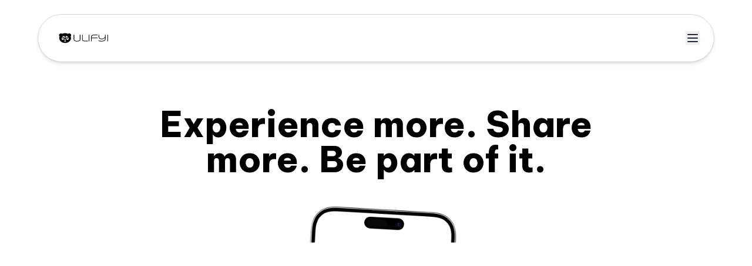

--- FILE ---
content_type: text/css
request_url: https://api.fontshare.com/css?f[]=array@400,700&display=swap
body_size: 1036
content:
/* Array */
@font-face {
  font-family: 'Array';
  src: url('//cdn.fontshare.com/wf/4QBZHM3FOPYBI67YBLLWZV6ZYIUQTKEE/RXSUFPNEA6YXGQDMHMP3OODY6UWXRJBM/C6VM2RT4EU2NNT5XZWVYHR7WOIOGM4EU.woff2') format('woff2'),
       url('//cdn.fontshare.com/wf/4QBZHM3FOPYBI67YBLLWZV6ZYIUQTKEE/RXSUFPNEA6YXGQDMHMP3OODY6UWXRJBM/C6VM2RT4EU2NNT5XZWVYHR7WOIOGM4EU.woff') format('woff'),
       url('//cdn.fontshare.com/wf/4QBZHM3FOPYBI67YBLLWZV6ZYIUQTKEE/RXSUFPNEA6YXGQDMHMP3OODY6UWXRJBM/C6VM2RT4EU2NNT5XZWVYHR7WOIOGM4EU.ttf') format('truetype');
  font-weight: 400;
  font-display: swap;
  font-style: normal;
}
@font-face {
  font-family: 'Array';
  src: url('//cdn.fontshare.com/wf/UPIFVAOR6LZHAYRMF2C77WE3FN5BLNEC/INIDOMS2AGMFQXDWKOC6LOTPXKPZEIHL/2RWR7WKM4ZCDU656OKUXMQXLJH4H3EJD.woff2') format('woff2'),
       url('//cdn.fontshare.com/wf/UPIFVAOR6LZHAYRMF2C77WE3FN5BLNEC/INIDOMS2AGMFQXDWKOC6LOTPXKPZEIHL/2RWR7WKM4ZCDU656OKUXMQXLJH4H3EJD.woff') format('woff'),
       url('//cdn.fontshare.com/wf/UPIFVAOR6LZHAYRMF2C77WE3FN5BLNEC/INIDOMS2AGMFQXDWKOC6LOTPXKPZEIHL/2RWR7WKM4ZCDU656OKUXMQXLJH4H3EJD.ttf') format('truetype');
  font-weight: 700;
  font-display: swap;
  font-style: normal;
}




--- FILE ---
content_type: image/svg+xml
request_url: https://uli.fyi/img/star-7.svg
body_size: -264
content:
<svg width="104" height="104" viewBox="0 0 104 104" fill="none" xmlns="http://www.w3.org/2000/svg">
<path d="M52 0L66.0447 37.9553L104 52L66.0447 66.0447L52 104L37.9553 66.0447L0 52L37.9553 37.9553L52 0Z" fill="#6B7280"/>
</svg>


--- FILE ---
content_type: application/javascript; charset=utf-8
request_url: https://uli.fyi/assets/index-BbVB9qUe.js
body_size: 272891
content:
var Wx=Object.defineProperty;var Zx=(e,t,n)=>t in e?Wx(e,t,{enumerable:!0,configurable:!0,writable:!0,value:n}):e[t]=n;var Hn=(e,t,n)=>Zx(e,typeof t!="symbol"?t+"":t,n);function Xm(e,t){for(var n=0;n<t.length;n++){const r=t[n];if(typeof r!="string"&&!Array.isArray(r)){for(const s in r)if(s!=="default"&&!(s in e)){const o=Object.getOwnPropertyDescriptor(r,s);o&&Object.defineProperty(e,s,o.get?o:{enumerable:!0,get:()=>r[s]})}}}return Object.freeze(Object.defineProperty(e,Symbol.toStringTag,{value:"Module"}))}(function(){const t=document.createElement("link").relList;if(t&&t.supports&&t.supports("modulepreload"))return;for(const s of document.querySelectorAll('link[rel="modulepreload"]'))r(s);new MutationObserver(s=>{for(const o of s)if(o.type==="childList")for(const l of o.addedNodes)l.tagName==="LINK"&&l.rel==="modulepreload"&&r(l)}).observe(document,{childList:!0,subtree:!0});function n(s){const o={};return s.integrity&&(o.integrity=s.integrity),s.referrerPolicy&&(o.referrerPolicy=s.referrerPolicy),s.crossOrigin==="use-credentials"?o.credentials="include":s.crossOrigin==="anonymous"?o.credentials="omit":o.credentials="same-origin",o}function r(s){if(s.ep)return;s.ep=!0;const o=n(s);fetch(s.href,o)}})();var e0=typeof globalThis<"u"?globalThis:typeof window<"u"?window:typeof global<"u"?global:typeof self<"u"?self:{};function nr(e){return e&&e.__esModule&&Object.prototype.hasOwnProperty.call(e,"default")?e.default:e}var t0={exports:{}},lc={},n0={exports:{}},Oe={};/**
 * @license React
 * react.production.min.js
 *
 * Copyright (c) Facebook, Inc. and its affiliates.
 *
 * This source code is licensed under the MIT license found in the
 * LICENSE file in the root directory of this source tree.
 */var ra=Symbol.for("react.element"),Kx=Symbol.for("react.portal"),Gx=Symbol.for("react.fragment"),qx=Symbol.for("react.strict_mode"),Yx=Symbol.for("react.profiler"),Qx=Symbol.for("react.provider"),Jx=Symbol.for("react.context"),Xx=Symbol.for("react.forward_ref"),e5=Symbol.for("react.suspense"),t5=Symbol.for("react.memo"),n5=Symbol.for("react.lazy"),a1=Symbol.iterator;function r5(e){return e===null||typeof e!="object"?null:(e=a1&&e[a1]||e["@@iterator"],typeof e=="function"?e:null)}var r0={isMounted:function(){return!1},enqueueForceUpdate:function(){},enqueueReplaceState:function(){},enqueueSetState:function(){}},i0=Object.assign,s0={};function Ts(e,t,n){this.props=e,this.context=t,this.refs=s0,this.updater=n||r0}Ts.prototype.isReactComponent={};Ts.prototype.setState=function(e,t){if(typeof e!="object"&&typeof e!="function"&&e!=null)throw Error("setState(...): takes an object of state variables to update or a function which returns an object of state variables.");this.updater.enqueueSetState(this,e,t,"setState")};Ts.prototype.forceUpdate=function(e){this.updater.enqueueForceUpdate(this,e,"forceUpdate")};function o0(){}o0.prototype=Ts.prototype;function pf(e,t,n){this.props=e,this.context=t,this.refs=s0,this.updater=n||r0}var mf=pf.prototype=new o0;mf.constructor=pf;i0(mf,Ts.prototype);mf.isPureReactComponent=!0;var l1=Array.isArray,a0=Object.prototype.hasOwnProperty,gf={current:null},l0={key:!0,ref:!0,__self:!0,__source:!0};function c0(e,t,n){var r,s={},o=null,l=null;if(t!=null)for(r in t.ref!==void 0&&(l=t.ref),t.key!==void 0&&(o=""+t.key),t)a0.call(t,r)&&!l0.hasOwnProperty(r)&&(s[r]=t[r]);var a=arguments.length-2;if(a===1)s.children=n;else if(1<a){for(var c=Array(a),u=0;u<a;u++)c[u]=arguments[u+2];s.children=c}if(e&&e.defaultProps)for(r in a=e.defaultProps,a)s[r]===void 0&&(s[r]=a[r]);return{$$typeof:ra,type:e,key:o,ref:l,props:s,_owner:gf.current}}function i5(e,t){return{$$typeof:ra,type:e.type,key:t,ref:e.ref,props:e.props,_owner:e._owner}}function xf(e){return typeof e=="object"&&e!==null&&e.$$typeof===ra}function s5(e){var t={"=":"=0",":":"=2"};return"$"+e.replace(/[=:]/g,function(n){return t[n]})}var c1=/\/+/g;function zc(e,t){return typeof e=="object"&&e!==null&&e.key!=null?s5(""+e.key):t.toString(36)}function Qa(e,t,n,r,s){var o=typeof e;(o==="undefined"||o==="boolean")&&(e=null);var l=!1;if(e===null)l=!0;else switch(o){case"string":case"number":l=!0;break;case"object":switch(e.$$typeof){case ra:case Kx:l=!0}}if(l)return l=e,s=s(l),e=r===""?"."+zc(l,0):r,l1(s)?(n="",e!=null&&(n=e.replace(c1,"$&/")+"/"),Qa(s,t,n,"",function(u){return u})):s!=null&&(xf(s)&&(s=i5(s,n+(!s.key||l&&l.key===s.key?"":(""+s.key).replace(c1,"$&/")+"/")+e)),t.push(s)),1;if(l=0,r=r===""?".":r+":",l1(e))for(var a=0;a<e.length;a++){o=e[a];var c=r+zc(o,a);l+=Qa(o,t,n,c,s)}else if(c=r5(e),typeof c=="function")for(e=c.call(e),a=0;!(o=e.next()).done;)o=o.value,c=r+zc(o,a++),l+=Qa(o,t,n,c,s);else if(o==="object")throw t=String(e),Error("Objects are not valid as a React child (found: "+(t==="[object Object]"?"object with keys {"+Object.keys(e).join(", ")+"}":t)+"). If you meant to render a collection of children, use an array instead.");return l}function ba(e,t,n){if(e==null)return e;var r=[],s=0;return Qa(e,r,"","",function(o){return t.call(n,o,s++)}),r}function o5(e){if(e._status===-1){var t=e._result;t=t(),t.then(function(n){(e._status===0||e._status===-1)&&(e._status=1,e._result=n)},function(n){(e._status===0||e._status===-1)&&(e._status=2,e._result=n)}),e._status===-1&&(e._status=0,e._result=t)}if(e._status===1)return e._result.default;throw e._result}var Yt={current:null},Ja={transition:null},a5={ReactCurrentDispatcher:Yt,ReactCurrentBatchConfig:Ja,ReactCurrentOwner:gf};function u0(){throw Error("act(...) is not supported in production builds of React.")}Oe.Children={map:ba,forEach:function(e,t,n){ba(e,function(){t.apply(this,arguments)},n)},count:function(e){var t=0;return ba(e,function(){t++}),t},toArray:function(e){return ba(e,function(t){return t})||[]},only:function(e){if(!xf(e))throw Error("React.Children.only expected to receive a single React element child.");return e}};Oe.Component=Ts;Oe.Fragment=Gx;Oe.Profiler=Yx;Oe.PureComponent=pf;Oe.StrictMode=qx;Oe.Suspense=e5;Oe.__SECRET_INTERNALS_DO_NOT_USE_OR_YOU_WILL_BE_FIRED=a5;Oe.act=u0;Oe.cloneElement=function(e,t,n){if(e==null)throw Error("React.cloneElement(...): The argument must be a React element, but you passed "+e+".");var r=i0({},e.props),s=e.key,o=e.ref,l=e._owner;if(t!=null){if(t.ref!==void 0&&(o=t.ref,l=gf.current),t.key!==void 0&&(s=""+t.key),e.type&&e.type.defaultProps)var a=e.type.defaultProps;for(c in t)a0.call(t,c)&&!l0.hasOwnProperty(c)&&(r[c]=t[c]===void 0&&a!==void 0?a[c]:t[c])}var c=arguments.length-2;if(c===1)r.children=n;else if(1<c){a=Array(c);for(var u=0;u<c;u++)a[u]=arguments[u+2];r.children=a}return{$$typeof:ra,type:e.type,key:s,ref:o,props:r,_owner:l}};Oe.createContext=function(e){return e={$$typeof:Jx,_currentValue:e,_currentValue2:e,_threadCount:0,Provider:null,Consumer:null,_defaultValue:null,_globalName:null},e.Provider={$$typeof:Qx,_context:e},e.Consumer=e};Oe.createElement=c0;Oe.createFactory=function(e){var t=c0.bind(null,e);return t.type=e,t};Oe.createRef=function(){return{current:null}};Oe.forwardRef=function(e){return{$$typeof:Xx,render:e}};Oe.isValidElement=xf;Oe.lazy=function(e){return{$$typeof:n5,_payload:{_status:-1,_result:e},_init:o5}};Oe.memo=function(e,t){return{$$typeof:t5,type:e,compare:t===void 0?null:t}};Oe.startTransition=function(e){var t=Ja.transition;Ja.transition={};try{e()}finally{Ja.transition=t}};Oe.unstable_act=u0;Oe.useCallback=function(e,t){return Yt.current.useCallback(e,t)};Oe.useContext=function(e){return Yt.current.useContext(e)};Oe.useDebugValue=function(){};Oe.useDeferredValue=function(e){return Yt.current.useDeferredValue(e)};Oe.useEffect=function(e,t){return Yt.current.useEffect(e,t)};Oe.useId=function(){return Yt.current.useId()};Oe.useImperativeHandle=function(e,t,n){return Yt.current.useImperativeHandle(e,t,n)};Oe.useInsertionEffect=function(e,t){return Yt.current.useInsertionEffect(e,t)};Oe.useLayoutEffect=function(e,t){return Yt.current.useLayoutEffect(e,t)};Oe.useMemo=function(e,t){return Yt.current.useMemo(e,t)};Oe.useReducer=function(e,t,n){return Yt.current.useReducer(e,t,n)};Oe.useRef=function(e){return Yt.current.useRef(e)};Oe.useState=function(e){return Yt.current.useState(e)};Oe.useSyncExternalStore=function(e,t,n){return Yt.current.useSyncExternalStore(e,t,n)};Oe.useTransition=function(){return Yt.current.useTransition()};Oe.version="18.3.1";n0.exports=Oe;var b=n0.exports;const Me=nr(b),l5=Xm({__proto__:null,default:Me},[b]);/**
 * @license React
 * react-jsx-runtime.production.min.js
 *
 * Copyright (c) Facebook, Inc. and its affiliates.
 *
 * This source code is licensed under the MIT license found in the
 * LICENSE file in the root directory of this source tree.
 */var c5=b,u5=Symbol.for("react.element"),d5=Symbol.for("react.fragment"),f5=Object.prototype.hasOwnProperty,h5=c5.__SECRET_INTERNALS_DO_NOT_USE_OR_YOU_WILL_BE_FIRED.ReactCurrentOwner,p5={key:!0,ref:!0,__self:!0,__source:!0};function d0(e,t,n){var r,s={},o=null,l=null;n!==void 0&&(o=""+n),t.key!==void 0&&(o=""+t.key),t.ref!==void 0&&(l=t.ref);for(r in t)f5.call(t,r)&&!p5.hasOwnProperty(r)&&(s[r]=t[r]);if(e&&e.defaultProps)for(r in t=e.defaultProps,t)s[r]===void 0&&(s[r]=t[r]);return{$$typeof:u5,type:e,key:o,ref:l,props:s,_owner:h5.current}}lc.Fragment=d5;lc.jsx=d0;lc.jsxs=d0;t0.exports=lc;var i=t0.exports,Fu={},f0={exports:{}},pn={},h0={exports:{}},p0={};/**
 * @license React
 * scheduler.production.min.js
 *
 * Copyright (c) Facebook, Inc. and its affiliates.
 *
 * This source code is licensed under the MIT license found in the
 * LICENSE file in the root directory of this source tree.
 */(function(e){function t(F,D){var U=F.length;F.push(D);e:for(;0<U;){var G=U-1>>>1,J=F[G];if(0<s(J,D))F[G]=D,F[U]=J,U=G;else break e}}function n(F){return F.length===0?null:F[0]}function r(F){if(F.length===0)return null;var D=F[0],U=F.pop();if(U!==D){F[0]=U;e:for(var G=0,J=F.length,Le=J>>>1;G<Le;){var O=2*(G+1)-1,Pe=F[O],ne=O+1,ve=F[ne];if(0>s(Pe,U))ne<J&&0>s(ve,Pe)?(F[G]=ve,F[ne]=U,G=ne):(F[G]=Pe,F[O]=U,G=O);else if(ne<J&&0>s(ve,U))F[G]=ve,F[ne]=U,G=ne;else break e}}return D}function s(F,D){var U=F.sortIndex-D.sortIndex;return U!==0?U:F.id-D.id}if(typeof performance=="object"&&typeof performance.now=="function"){var o=performance;e.unstable_now=function(){return o.now()}}else{var l=Date,a=l.now();e.unstable_now=function(){return l.now()-a}}var c=[],u=[],d=1,f=null,h=3,p=!1,m=!1,x=!1,w=typeof setTimeout=="function"?setTimeout:null,v=typeof clearTimeout=="function"?clearTimeout:null,g=typeof setImmediate<"u"?setImmediate:null;typeof navigator<"u"&&navigator.scheduling!==void 0&&navigator.scheduling.isInputPending!==void 0&&navigator.scheduling.isInputPending.bind(navigator.scheduling);function y(F){for(var D=n(u);D!==null;){if(D.callback===null)r(u);else if(D.startTime<=F)r(u),D.sortIndex=D.expirationTime,t(c,D);else break;D=n(u)}}function S(F){if(x=!1,y(F),!m)if(n(c)!==null)m=!0,ue(L);else{var D=n(u);D!==null&&Z(S,D.startTime-F)}}function L(F,D){m=!1,x&&(x=!1,v(k),k=-1),p=!0;var U=h;try{for(y(D),f=n(c);f!==null&&(!(f.expirationTime>D)||F&&!$());){var G=f.callback;if(typeof G=="function"){f.callback=null,h=f.priorityLevel;var J=G(f.expirationTime<=D);D=e.unstable_now(),typeof J=="function"?f.callback=J:f===n(c)&&r(c),y(D)}else r(c);f=n(c)}if(f!==null)var Le=!0;else{var O=n(u);O!==null&&Z(S,O.startTime-D),Le=!1}return Le}finally{f=null,h=U,p=!1}}var j=!1,N=null,k=-1,R=5,M=-1;function $(){return!(e.unstable_now()-M<R)}function Y(){if(N!==null){var F=e.unstable_now();M=F;var D=!0;try{D=N(!0,F)}finally{D?ie():(j=!1,N=null)}}else j=!1}var ie;if(typeof g=="function")ie=function(){g(Y)};else if(typeof MessageChannel<"u"){var Q=new MessageChannel,re=Q.port2;Q.port1.onmessage=Y,ie=function(){re.postMessage(null)}}else ie=function(){w(Y,0)};function ue(F){N=F,j||(j=!0,ie())}function Z(F,D){k=w(function(){F(e.unstable_now())},D)}e.unstable_IdlePriority=5,e.unstable_ImmediatePriority=1,e.unstable_LowPriority=4,e.unstable_NormalPriority=3,e.unstable_Profiling=null,e.unstable_UserBlockingPriority=2,e.unstable_cancelCallback=function(F){F.callback=null},e.unstable_continueExecution=function(){m||p||(m=!0,ue(L))},e.unstable_forceFrameRate=function(F){0>F||125<F?console.error("forceFrameRate takes a positive int between 0 and 125, forcing frame rates higher than 125 fps is not supported"):R=0<F?Math.floor(1e3/F):5},e.unstable_getCurrentPriorityLevel=function(){return h},e.unstable_getFirstCallbackNode=function(){return n(c)},e.unstable_next=function(F){switch(h){case 1:case 2:case 3:var D=3;break;default:D=h}var U=h;h=D;try{return F()}finally{h=U}},e.unstable_pauseExecution=function(){},e.unstable_requestPaint=function(){},e.unstable_runWithPriority=function(F,D){switch(F){case 1:case 2:case 3:case 4:case 5:break;default:F=3}var U=h;h=F;try{return D()}finally{h=U}},e.unstable_scheduleCallback=function(F,D,U){var G=e.unstable_now();switch(typeof U=="object"&&U!==null?(U=U.delay,U=typeof U=="number"&&0<U?G+U:G):U=G,F){case 1:var J=-1;break;case 2:J=250;break;case 5:J=1073741823;break;case 4:J=1e4;break;default:J=5e3}return J=U+J,F={id:d++,callback:D,priorityLevel:F,startTime:U,expirationTime:J,sortIndex:-1},U>G?(F.sortIndex=U,t(u,F),n(c)===null&&F===n(u)&&(x?(v(k),k=-1):x=!0,Z(S,U-G))):(F.sortIndex=J,t(c,F),m||p||(m=!0,ue(L))),F},e.unstable_shouldYield=$,e.unstable_wrapCallback=function(F){var D=h;return function(){var U=h;h=D;try{return F.apply(this,arguments)}finally{h=U}}}})(p0);h0.exports=p0;var m5=h0.exports;/**
 * @license React
 * react-dom.production.min.js
 *
 * Copyright (c) Facebook, Inc. and its affiliates.
 *
 * This source code is licensed under the MIT license found in the
 * LICENSE file in the root directory of this source tree.
 */var g5=b,fn=m5;function se(e){for(var t="https://reactjs.org/docs/error-decoder.html?invariant="+e,n=1;n<arguments.length;n++)t+="&args[]="+encodeURIComponent(arguments[n]);return"Minified React error #"+e+"; visit "+t+" for the full message or use the non-minified dev environment for full errors and additional helpful warnings."}var m0=new Set,To={};function _i(e,t){gs(e,t),gs(e+"Capture",t)}function gs(e,t){for(To[e]=t,e=0;e<t.length;e++)m0.add(t[e])}var mr=!(typeof window>"u"||typeof window.document>"u"||typeof window.document.createElement>"u"),Vu=Object.prototype.hasOwnProperty,x5=/^[:A-Z_a-z\u00C0-\u00D6\u00D8-\u00F6\u00F8-\u02FF\u0370-\u037D\u037F-\u1FFF\u200C-\u200D\u2070-\u218F\u2C00-\u2FEF\u3001-\uD7FF\uF900-\uFDCF\uFDF0-\uFFFD][:A-Z_a-z\u00C0-\u00D6\u00D8-\u00F6\u00F8-\u02FF\u0370-\u037D\u037F-\u1FFF\u200C-\u200D\u2070-\u218F\u2C00-\u2FEF\u3001-\uD7FF\uF900-\uFDCF\uFDF0-\uFFFD\-.0-9\u00B7\u0300-\u036F\u203F-\u2040]*$/,u1={},d1={};function v5(e){return Vu.call(d1,e)?!0:Vu.call(u1,e)?!1:x5.test(e)?d1[e]=!0:(u1[e]=!0,!1)}function y5(e,t,n,r){if(n!==null&&n.type===0)return!1;switch(typeof t){case"function":case"symbol":return!0;case"boolean":return r?!1:n!==null?!n.acceptsBooleans:(e=e.toLowerCase().slice(0,5),e!=="data-"&&e!=="aria-");default:return!1}}function w5(e,t,n,r){if(t===null||typeof t>"u"||y5(e,t,n,r))return!0;if(r)return!1;if(n!==null)switch(n.type){case 3:return!t;case 4:return t===!1;case 5:return isNaN(t);case 6:return isNaN(t)||1>t}return!1}function Qt(e,t,n,r,s,o,l){this.acceptsBooleans=t===2||t===3||t===4,this.attributeName=r,this.attributeNamespace=s,this.mustUseProperty=n,this.propertyName=e,this.type=t,this.sanitizeURL=o,this.removeEmptyString=l}var Rt={};"children dangerouslySetInnerHTML defaultValue defaultChecked innerHTML suppressContentEditableWarning suppressHydrationWarning style".split(" ").forEach(function(e){Rt[e]=new Qt(e,0,!1,e,null,!1,!1)});[["acceptCharset","accept-charset"],["className","class"],["htmlFor","for"],["httpEquiv","http-equiv"]].forEach(function(e){var t=e[0];Rt[t]=new Qt(t,1,!1,e[1],null,!1,!1)});["contentEditable","draggable","spellCheck","value"].forEach(function(e){Rt[e]=new Qt(e,2,!1,e.toLowerCase(),null,!1,!1)});["autoReverse","externalResourcesRequired","focusable","preserveAlpha"].forEach(function(e){Rt[e]=new Qt(e,2,!1,e,null,!1,!1)});"allowFullScreen async autoFocus autoPlay controls default defer disabled disablePictureInPicture disableRemotePlayback formNoValidate hidden loop noModule noValidate open playsInline readOnly required reversed scoped seamless itemScope".split(" ").forEach(function(e){Rt[e]=new Qt(e,3,!1,e.toLowerCase(),null,!1,!1)});["checked","multiple","muted","selected"].forEach(function(e){Rt[e]=new Qt(e,3,!0,e,null,!1,!1)});["capture","download"].forEach(function(e){Rt[e]=new Qt(e,4,!1,e,null,!1,!1)});["cols","rows","size","span"].forEach(function(e){Rt[e]=new Qt(e,6,!1,e,null,!1,!1)});["rowSpan","start"].forEach(function(e){Rt[e]=new Qt(e,5,!1,e.toLowerCase(),null,!1,!1)});var vf=/[\-:]([a-z])/g;function yf(e){return e[1].toUpperCase()}"accent-height alignment-baseline arabic-form baseline-shift cap-height clip-path clip-rule color-interpolation color-interpolation-filters color-profile color-rendering dominant-baseline enable-background fill-opacity fill-rule flood-color flood-opacity font-family font-size font-size-adjust font-stretch font-style font-variant font-weight glyph-name glyph-orientation-horizontal glyph-orientation-vertical horiz-adv-x horiz-origin-x image-rendering letter-spacing lighting-color marker-end marker-mid marker-start overline-position overline-thickness paint-order panose-1 pointer-events rendering-intent shape-rendering stop-color stop-opacity strikethrough-position strikethrough-thickness stroke-dasharray stroke-dashoffset stroke-linecap stroke-linejoin stroke-miterlimit stroke-opacity stroke-width text-anchor text-decoration text-rendering underline-position underline-thickness unicode-bidi unicode-range units-per-em v-alphabetic v-hanging v-ideographic v-mathematical vector-effect vert-adv-y vert-origin-x vert-origin-y word-spacing writing-mode xmlns:xlink x-height".split(" ").forEach(function(e){var t=e.replace(vf,yf);Rt[t]=new Qt(t,1,!1,e,null,!1,!1)});"xlink:actuate xlink:arcrole xlink:role xlink:show xlink:title xlink:type".split(" ").forEach(function(e){var t=e.replace(vf,yf);Rt[t]=new Qt(t,1,!1,e,"http://www.w3.org/1999/xlink",!1,!1)});["xml:base","xml:lang","xml:space"].forEach(function(e){var t=e.replace(vf,yf);Rt[t]=new Qt(t,1,!1,e,"http://www.w3.org/XML/1998/namespace",!1,!1)});["tabIndex","crossOrigin"].forEach(function(e){Rt[e]=new Qt(e,1,!1,e.toLowerCase(),null,!1,!1)});Rt.xlinkHref=new Qt("xlinkHref",1,!1,"xlink:href","http://www.w3.org/1999/xlink",!0,!1);["src","href","action","formAction"].forEach(function(e){Rt[e]=new Qt(e,1,!1,e.toLowerCase(),null,!0,!0)});function wf(e,t,n,r){var s=Rt.hasOwnProperty(t)?Rt[t]:null;(s!==null?s.type!==0:r||!(2<t.length)||t[0]!=="o"&&t[0]!=="O"||t[1]!=="n"&&t[1]!=="N")&&(w5(t,n,s,r)&&(n=null),r||s===null?v5(t)&&(n===null?e.removeAttribute(t):e.setAttribute(t,""+n)):s.mustUseProperty?e[s.propertyName]=n===null?s.type===3?!1:"":n:(t=s.attributeName,r=s.attributeNamespace,n===null?e.removeAttribute(t):(s=s.type,n=s===3||s===4&&n===!0?"":""+n,r?e.setAttributeNS(r,t,n):e.setAttribute(t,n))))}var wr=g5.__SECRET_INTERNALS_DO_NOT_USE_OR_YOU_WILL_BE_FIRED,ja=Symbol.for("react.element"),Vi=Symbol.for("react.portal"),Bi=Symbol.for("react.fragment"),bf=Symbol.for("react.strict_mode"),Bu=Symbol.for("react.profiler"),g0=Symbol.for("react.provider"),x0=Symbol.for("react.context"),jf=Symbol.for("react.forward_ref"),Hu=Symbol.for("react.suspense"),$u=Symbol.for("react.suspense_list"),Lf=Symbol.for("react.memo"),Cr=Symbol.for("react.lazy"),v0=Symbol.for("react.offscreen"),f1=Symbol.iterator;function Is(e){return e===null||typeof e!="object"?null:(e=f1&&e[f1]||e["@@iterator"],typeof e=="function"?e:null)}var dt=Object.assign,Oc;function so(e){if(Oc===void 0)try{throw Error()}catch(n){var t=n.stack.trim().match(/\n( *(at )?)/);Oc=t&&t[1]||""}return`
`+Oc+e}var Ic=!1;function Uc(e,t){if(!e||Ic)return"";Ic=!0;var n=Error.prepareStackTrace;Error.prepareStackTrace=void 0;try{if(t)if(t=function(){throw Error()},Object.defineProperty(t.prototype,"props",{set:function(){throw Error()}}),typeof Reflect=="object"&&Reflect.construct){try{Reflect.construct(t,[])}catch(u){var r=u}Reflect.construct(e,[],t)}else{try{t.call()}catch(u){r=u}e.call(t.prototype)}else{try{throw Error()}catch(u){r=u}e()}}catch(u){if(u&&r&&typeof u.stack=="string"){for(var s=u.stack.split(`
`),o=r.stack.split(`
`),l=s.length-1,a=o.length-1;1<=l&&0<=a&&s[l]!==o[a];)a--;for(;1<=l&&0<=a;l--,a--)if(s[l]!==o[a]){if(l!==1||a!==1)do if(l--,a--,0>a||s[l]!==o[a]){var c=`
`+s[l].replace(" at new "," at ");return e.displayName&&c.includes("<anonymous>")&&(c=c.replace("<anonymous>",e.displayName)),c}while(1<=l&&0<=a);break}}}finally{Ic=!1,Error.prepareStackTrace=n}return(e=e?e.displayName||e.name:"")?so(e):""}function b5(e){switch(e.tag){case 5:return so(e.type);case 16:return so("Lazy");case 13:return so("Suspense");case 19:return so("SuspenseList");case 0:case 2:case 15:return e=Uc(e.type,!1),e;case 11:return e=Uc(e.type.render,!1),e;case 1:return e=Uc(e.type,!0),e;default:return""}}function Wu(e){if(e==null)return null;if(typeof e=="function")return e.displayName||e.name||null;if(typeof e=="string")return e;switch(e){case Bi:return"Fragment";case Vi:return"Portal";case Bu:return"Profiler";case bf:return"StrictMode";case Hu:return"Suspense";case $u:return"SuspenseList"}if(typeof e=="object")switch(e.$$typeof){case x0:return(e.displayName||"Context")+".Consumer";case g0:return(e._context.displayName||"Context")+".Provider";case jf:var t=e.render;return e=e.displayName,e||(e=t.displayName||t.name||"",e=e!==""?"ForwardRef("+e+")":"ForwardRef"),e;case Lf:return t=e.displayName||null,t!==null?t:Wu(e.type)||"Memo";case Cr:t=e._payload,e=e._init;try{return Wu(e(t))}catch{}}return null}function j5(e){var t=e.type;switch(e.tag){case 24:return"Cache";case 9:return(t.displayName||"Context")+".Consumer";case 10:return(t._context.displayName||"Context")+".Provider";case 18:return"DehydratedFragment";case 11:return e=t.render,e=e.displayName||e.name||"",t.displayName||(e!==""?"ForwardRef("+e+")":"ForwardRef");case 7:return"Fragment";case 5:return t;case 4:return"Portal";case 3:return"Root";case 6:return"Text";case 16:return Wu(t);case 8:return t===bf?"StrictMode":"Mode";case 22:return"Offscreen";case 12:return"Profiler";case 21:return"Scope";case 13:return"Suspense";case 19:return"SuspenseList";case 25:return"TracingMarker";case 1:case 0:case 17:case 2:case 14:case 15:if(typeof t=="function")return t.displayName||t.name||null;if(typeof t=="string")return t}return null}function Fr(e){switch(typeof e){case"boolean":case"number":case"string":case"undefined":return e;case"object":return e;default:return""}}function y0(e){var t=e.type;return(e=e.nodeName)&&e.toLowerCase()==="input"&&(t==="checkbox"||t==="radio")}function L5(e){var t=y0(e)?"checked":"value",n=Object.getOwnPropertyDescriptor(e.constructor.prototype,t),r=""+e[t];if(!e.hasOwnProperty(t)&&typeof n<"u"&&typeof n.get=="function"&&typeof n.set=="function"){var s=n.get,o=n.set;return Object.defineProperty(e,t,{configurable:!0,get:function(){return s.call(this)},set:function(l){r=""+l,o.call(this,l)}}),Object.defineProperty(e,t,{enumerable:n.enumerable}),{getValue:function(){return r},setValue:function(l){r=""+l},stopTracking:function(){e._valueTracker=null,delete e[t]}}}}function La(e){e._valueTracker||(e._valueTracker=L5(e))}function w0(e){if(!e)return!1;var t=e._valueTracker;if(!t)return!0;var n=t.getValue(),r="";return e&&(r=y0(e)?e.checked?"true":"false":e.value),e=r,e!==n?(t.setValue(e),!0):!1}function vl(e){if(e=e||(typeof document<"u"?document:void 0),typeof e>"u")return null;try{return e.activeElement||e.body}catch{return e.body}}function Zu(e,t){var n=t.checked;return dt({},t,{defaultChecked:void 0,defaultValue:void 0,value:void 0,checked:n??e._wrapperState.initialChecked})}function h1(e,t){var n=t.defaultValue==null?"":t.defaultValue,r=t.checked!=null?t.checked:t.defaultChecked;n=Fr(t.value!=null?t.value:n),e._wrapperState={initialChecked:r,initialValue:n,controlled:t.type==="checkbox"||t.type==="radio"?t.checked!=null:t.value!=null}}function b0(e,t){t=t.checked,t!=null&&wf(e,"checked",t,!1)}function Ku(e,t){b0(e,t);var n=Fr(t.value),r=t.type;if(n!=null)r==="number"?(n===0&&e.value===""||e.value!=n)&&(e.value=""+n):e.value!==""+n&&(e.value=""+n);else if(r==="submit"||r==="reset"){e.removeAttribute("value");return}t.hasOwnProperty("value")?Gu(e,t.type,n):t.hasOwnProperty("defaultValue")&&Gu(e,t.type,Fr(t.defaultValue)),t.checked==null&&t.defaultChecked!=null&&(e.defaultChecked=!!t.defaultChecked)}function p1(e,t,n){if(t.hasOwnProperty("value")||t.hasOwnProperty("defaultValue")){var r=t.type;if(!(r!=="submit"&&r!=="reset"||t.value!==void 0&&t.value!==null))return;t=""+e._wrapperState.initialValue,n||t===e.value||(e.value=t),e.defaultValue=t}n=e.name,n!==""&&(e.name=""),e.defaultChecked=!!e._wrapperState.initialChecked,n!==""&&(e.name=n)}function Gu(e,t,n){(t!=="number"||vl(e.ownerDocument)!==e)&&(n==null?e.defaultValue=""+e._wrapperState.initialValue:e.defaultValue!==""+n&&(e.defaultValue=""+n))}var oo=Array.isArray;function os(e,t,n,r){if(e=e.options,t){t={};for(var s=0;s<n.length;s++)t["$"+n[s]]=!0;for(n=0;n<e.length;n++)s=t.hasOwnProperty("$"+e[n].value),e[n].selected!==s&&(e[n].selected=s),s&&r&&(e[n].defaultSelected=!0)}else{for(n=""+Fr(n),t=null,s=0;s<e.length;s++){if(e[s].value===n){e[s].selected=!0,r&&(e[s].defaultSelected=!0);return}t!==null||e[s].disabled||(t=e[s])}t!==null&&(t.selected=!0)}}function qu(e,t){if(t.dangerouslySetInnerHTML!=null)throw Error(se(91));return dt({},t,{value:void 0,defaultValue:void 0,children:""+e._wrapperState.initialValue})}function m1(e,t){var n=t.value;if(n==null){if(n=t.children,t=t.defaultValue,n!=null){if(t!=null)throw Error(se(92));if(oo(n)){if(1<n.length)throw Error(se(93));n=n[0]}t=n}t==null&&(t=""),n=t}e._wrapperState={initialValue:Fr(n)}}function j0(e,t){var n=Fr(t.value),r=Fr(t.defaultValue);n!=null&&(n=""+n,n!==e.value&&(e.value=n),t.defaultValue==null&&e.defaultValue!==n&&(e.defaultValue=n)),r!=null&&(e.defaultValue=""+r)}function g1(e){var t=e.textContent;t===e._wrapperState.initialValue&&t!==""&&t!==null&&(e.value=t)}function L0(e){switch(e){case"svg":return"http://www.w3.org/2000/svg";case"math":return"http://www.w3.org/1998/Math/MathML";default:return"http://www.w3.org/1999/xhtml"}}function Yu(e,t){return e==null||e==="http://www.w3.org/1999/xhtml"?L0(t):e==="http://www.w3.org/2000/svg"&&t==="foreignObject"?"http://www.w3.org/1999/xhtml":e}var Sa,S0=function(e){return typeof MSApp<"u"&&MSApp.execUnsafeLocalFunction?function(t,n,r,s){MSApp.execUnsafeLocalFunction(function(){return e(t,n,r,s)})}:e}(function(e,t){if(e.namespaceURI!=="http://www.w3.org/2000/svg"||"innerHTML"in e)e.innerHTML=t;else{for(Sa=Sa||document.createElement("div"),Sa.innerHTML="<svg>"+t.valueOf().toString()+"</svg>",t=Sa.firstChild;e.firstChild;)e.removeChild(e.firstChild);for(;t.firstChild;)e.appendChild(t.firstChild)}});function Po(e,t){if(t){var n=e.firstChild;if(n&&n===e.lastChild&&n.nodeType===3){n.nodeValue=t;return}}e.textContent=t}var go={animationIterationCount:!0,aspectRatio:!0,borderImageOutset:!0,borderImageSlice:!0,borderImageWidth:!0,boxFlex:!0,boxFlexGroup:!0,boxOrdinalGroup:!0,columnCount:!0,columns:!0,flex:!0,flexGrow:!0,flexPositive:!0,flexShrink:!0,flexNegative:!0,flexOrder:!0,gridArea:!0,gridRow:!0,gridRowEnd:!0,gridRowSpan:!0,gridRowStart:!0,gridColumn:!0,gridColumnEnd:!0,gridColumnSpan:!0,gridColumnStart:!0,fontWeight:!0,lineClamp:!0,lineHeight:!0,opacity:!0,order:!0,orphans:!0,tabSize:!0,widows:!0,zIndex:!0,zoom:!0,fillOpacity:!0,floodOpacity:!0,stopOpacity:!0,strokeDasharray:!0,strokeDashoffset:!0,strokeMiterlimit:!0,strokeOpacity:!0,strokeWidth:!0},S5=["Webkit","ms","Moz","O"];Object.keys(go).forEach(function(e){S5.forEach(function(t){t=t+e.charAt(0).toUpperCase()+e.substring(1),go[t]=go[e]})});function C0(e,t,n){return t==null||typeof t=="boolean"||t===""?"":n||typeof t!="number"||t===0||go.hasOwnProperty(e)&&go[e]?(""+t).trim():t+"px"}function k0(e,t){e=e.style;for(var n in t)if(t.hasOwnProperty(n)){var r=n.indexOf("--")===0,s=C0(n,t[n],r);n==="float"&&(n="cssFloat"),r?e.setProperty(n,s):e[n]=s}}var C5=dt({menuitem:!0},{area:!0,base:!0,br:!0,col:!0,embed:!0,hr:!0,img:!0,input:!0,keygen:!0,link:!0,meta:!0,param:!0,source:!0,track:!0,wbr:!0});function Qu(e,t){if(t){if(C5[e]&&(t.children!=null||t.dangerouslySetInnerHTML!=null))throw Error(se(137,e));if(t.dangerouslySetInnerHTML!=null){if(t.children!=null)throw Error(se(60));if(typeof t.dangerouslySetInnerHTML!="object"||!("__html"in t.dangerouslySetInnerHTML))throw Error(se(61))}if(t.style!=null&&typeof t.style!="object")throw Error(se(62))}}function Ju(e,t){if(e.indexOf("-")===-1)return typeof t.is=="string";switch(e){case"annotation-xml":case"color-profile":case"font-face":case"font-face-src":case"font-face-uri":case"font-face-format":case"font-face-name":case"missing-glyph":return!1;default:return!0}}var Xu=null;function Sf(e){return e=e.target||e.srcElement||window,e.correspondingUseElement&&(e=e.correspondingUseElement),e.nodeType===3?e.parentNode:e}var ed=null,as=null,ls=null;function x1(e){if(e=oa(e)){if(typeof ed!="function")throw Error(se(280));var t=e.stateNode;t&&(t=hc(t),ed(e.stateNode,e.type,t))}}function N0(e){as?ls?ls.push(e):ls=[e]:as=e}function _0(){if(as){var e=as,t=ls;if(ls=as=null,x1(e),t)for(e=0;e<t.length;e++)x1(t[e])}}function E0(e,t){return e(t)}function T0(){}var Fc=!1;function P0(e,t,n){if(Fc)return e(t,n);Fc=!0;try{return E0(e,t,n)}finally{Fc=!1,(as!==null||ls!==null)&&(T0(),_0())}}function Ao(e,t){var n=e.stateNode;if(n===null)return null;var r=hc(n);if(r===null)return null;n=r[t];e:switch(t){case"onClick":case"onClickCapture":case"onDoubleClick":case"onDoubleClickCapture":case"onMouseDown":case"onMouseDownCapture":case"onMouseMove":case"onMouseMoveCapture":case"onMouseUp":case"onMouseUpCapture":case"onMouseEnter":(r=!r.disabled)||(e=e.type,r=!(e==="button"||e==="input"||e==="select"||e==="textarea")),e=!r;break e;default:e=!1}if(e)return null;if(n&&typeof n!="function")throw Error(se(231,t,typeof n));return n}var td=!1;if(mr)try{var Us={};Object.defineProperty(Us,"passive",{get:function(){td=!0}}),window.addEventListener("test",Us,Us),window.removeEventListener("test",Us,Us)}catch{td=!1}function k5(e,t,n,r,s,o,l,a,c){var u=Array.prototype.slice.call(arguments,3);try{t.apply(n,u)}catch(d){this.onError(d)}}var xo=!1,yl=null,wl=!1,nd=null,N5={onError:function(e){xo=!0,yl=e}};function _5(e,t,n,r,s,o,l,a,c){xo=!1,yl=null,k5.apply(N5,arguments)}function E5(e,t,n,r,s,o,l,a,c){if(_5.apply(this,arguments),xo){if(xo){var u=yl;xo=!1,yl=null}else throw Error(se(198));wl||(wl=!0,nd=u)}}function Ei(e){var t=e,n=e;if(e.alternate)for(;t.return;)t=t.return;else{e=t;do t=e,t.flags&4098&&(n=t.return),e=t.return;while(e)}return t.tag===3?n:null}function A0(e){if(e.tag===13){var t=e.memoizedState;if(t===null&&(e=e.alternate,e!==null&&(t=e.memoizedState)),t!==null)return t.dehydrated}return null}function v1(e){if(Ei(e)!==e)throw Error(se(188))}function T5(e){var t=e.alternate;if(!t){if(t=Ei(e),t===null)throw Error(se(188));return t!==e?null:e}for(var n=e,r=t;;){var s=n.return;if(s===null)break;var o=s.alternate;if(o===null){if(r=s.return,r!==null){n=r;continue}break}if(s.child===o.child){for(o=s.child;o;){if(o===n)return v1(s),e;if(o===r)return v1(s),t;o=o.sibling}throw Error(se(188))}if(n.return!==r.return)n=s,r=o;else{for(var l=!1,a=s.child;a;){if(a===n){l=!0,n=s,r=o;break}if(a===r){l=!0,r=s,n=o;break}a=a.sibling}if(!l){for(a=o.child;a;){if(a===n){l=!0,n=o,r=s;break}if(a===r){l=!0,r=o,n=s;break}a=a.sibling}if(!l)throw Error(se(189))}}if(n.alternate!==r)throw Error(se(190))}if(n.tag!==3)throw Error(se(188));return n.stateNode.current===n?e:t}function M0(e){return e=T5(e),e!==null?D0(e):null}function D0(e){if(e.tag===5||e.tag===6)return e;for(e=e.child;e!==null;){var t=D0(e);if(t!==null)return t;e=e.sibling}return null}var R0=fn.unstable_scheduleCallback,y1=fn.unstable_cancelCallback,P5=fn.unstable_shouldYield,A5=fn.unstable_requestPaint,vt=fn.unstable_now,M5=fn.unstable_getCurrentPriorityLevel,Cf=fn.unstable_ImmediatePriority,z0=fn.unstable_UserBlockingPriority,bl=fn.unstable_NormalPriority,D5=fn.unstable_LowPriority,O0=fn.unstable_IdlePriority,cc=null,Gn=null;function R5(e){if(Gn&&typeof Gn.onCommitFiberRoot=="function")try{Gn.onCommitFiberRoot(cc,e,void 0,(e.current.flags&128)===128)}catch{}}var In=Math.clz32?Math.clz32:I5,z5=Math.log,O5=Math.LN2;function I5(e){return e>>>=0,e===0?32:31-(z5(e)/O5|0)|0}var Ca=64,ka=4194304;function ao(e){switch(e&-e){case 1:return 1;case 2:return 2;case 4:return 4;case 8:return 8;case 16:return 16;case 32:return 32;case 64:case 128:case 256:case 512:case 1024:case 2048:case 4096:case 8192:case 16384:case 32768:case 65536:case 131072:case 262144:case 524288:case 1048576:case 2097152:return e&4194240;case 4194304:case 8388608:case 16777216:case 33554432:case 67108864:return e&130023424;case 134217728:return 134217728;case 268435456:return 268435456;case 536870912:return 536870912;case 1073741824:return 1073741824;default:return e}}function jl(e,t){var n=e.pendingLanes;if(n===0)return 0;var r=0,s=e.suspendedLanes,o=e.pingedLanes,l=n&268435455;if(l!==0){var a=l&~s;a!==0?r=ao(a):(o&=l,o!==0&&(r=ao(o)))}else l=n&~s,l!==0?r=ao(l):o!==0&&(r=ao(o));if(r===0)return 0;if(t!==0&&t!==r&&!(t&s)&&(s=r&-r,o=t&-t,s>=o||s===16&&(o&4194240)!==0))return t;if(r&4&&(r|=n&16),t=e.entangledLanes,t!==0)for(e=e.entanglements,t&=r;0<t;)n=31-In(t),s=1<<n,r|=e[n],t&=~s;return r}function U5(e,t){switch(e){case 1:case 2:case 4:return t+250;case 8:case 16:case 32:case 64:case 128:case 256:case 512:case 1024:case 2048:case 4096:case 8192:case 16384:case 32768:case 65536:case 131072:case 262144:case 524288:case 1048576:case 2097152:return t+5e3;case 4194304:case 8388608:case 16777216:case 33554432:case 67108864:return-1;case 134217728:case 268435456:case 536870912:case 1073741824:return-1;default:return-1}}function F5(e,t){for(var n=e.suspendedLanes,r=e.pingedLanes,s=e.expirationTimes,o=e.pendingLanes;0<o;){var l=31-In(o),a=1<<l,c=s[l];c===-1?(!(a&n)||a&r)&&(s[l]=U5(a,t)):c<=t&&(e.expiredLanes|=a),o&=~a}}function rd(e){return e=e.pendingLanes&-1073741825,e!==0?e:e&1073741824?1073741824:0}function I0(){var e=Ca;return Ca<<=1,!(Ca&4194240)&&(Ca=64),e}function Vc(e){for(var t=[],n=0;31>n;n++)t.push(e);return t}function ia(e,t,n){e.pendingLanes|=t,t!==536870912&&(e.suspendedLanes=0,e.pingedLanes=0),e=e.eventTimes,t=31-In(t),e[t]=n}function V5(e,t){var n=e.pendingLanes&~t;e.pendingLanes=t,e.suspendedLanes=0,e.pingedLanes=0,e.expiredLanes&=t,e.mutableReadLanes&=t,e.entangledLanes&=t,t=e.entanglements;var r=e.eventTimes;for(e=e.expirationTimes;0<n;){var s=31-In(n),o=1<<s;t[s]=0,r[s]=-1,e[s]=-1,n&=~o}}function kf(e,t){var n=e.entangledLanes|=t;for(e=e.entanglements;n;){var r=31-In(n),s=1<<r;s&t|e[r]&t&&(e[r]|=t),n&=~s}}var Qe=0;function U0(e){return e&=-e,1<e?4<e?e&268435455?16:536870912:4:1}var F0,Nf,V0,B0,H0,id=!1,Na=[],Ar=null,Mr=null,Dr=null,Mo=new Map,Do=new Map,Nr=[],B5="mousedown mouseup touchcancel touchend touchstart auxclick dblclick pointercancel pointerdown pointerup dragend dragstart drop compositionend compositionstart keydown keypress keyup input textInput copy cut paste click change contextmenu reset submit".split(" ");function w1(e,t){switch(e){case"focusin":case"focusout":Ar=null;break;case"dragenter":case"dragleave":Mr=null;break;case"mouseover":case"mouseout":Dr=null;break;case"pointerover":case"pointerout":Mo.delete(t.pointerId);break;case"gotpointercapture":case"lostpointercapture":Do.delete(t.pointerId)}}function Fs(e,t,n,r,s,o){return e===null||e.nativeEvent!==o?(e={blockedOn:t,domEventName:n,eventSystemFlags:r,nativeEvent:o,targetContainers:[s]},t!==null&&(t=oa(t),t!==null&&Nf(t)),e):(e.eventSystemFlags|=r,t=e.targetContainers,s!==null&&t.indexOf(s)===-1&&t.push(s),e)}function H5(e,t,n,r,s){switch(t){case"focusin":return Ar=Fs(Ar,e,t,n,r,s),!0;case"dragenter":return Mr=Fs(Mr,e,t,n,r,s),!0;case"mouseover":return Dr=Fs(Dr,e,t,n,r,s),!0;case"pointerover":var o=s.pointerId;return Mo.set(o,Fs(Mo.get(o)||null,e,t,n,r,s)),!0;case"gotpointercapture":return o=s.pointerId,Do.set(o,Fs(Do.get(o)||null,e,t,n,r,s)),!0}return!1}function $0(e){var t=ci(e.target);if(t!==null){var n=Ei(t);if(n!==null){if(t=n.tag,t===13){if(t=A0(n),t!==null){e.blockedOn=t,H0(e.priority,function(){V0(n)});return}}else if(t===3&&n.stateNode.current.memoizedState.isDehydrated){e.blockedOn=n.tag===3?n.stateNode.containerInfo:null;return}}}e.blockedOn=null}function Xa(e){if(e.blockedOn!==null)return!1;for(var t=e.targetContainers;0<t.length;){var n=sd(e.domEventName,e.eventSystemFlags,t[0],e.nativeEvent);if(n===null){n=e.nativeEvent;var r=new n.constructor(n.type,n);Xu=r,n.target.dispatchEvent(r),Xu=null}else return t=oa(n),t!==null&&Nf(t),e.blockedOn=n,!1;t.shift()}return!0}function b1(e,t,n){Xa(e)&&n.delete(t)}function $5(){id=!1,Ar!==null&&Xa(Ar)&&(Ar=null),Mr!==null&&Xa(Mr)&&(Mr=null),Dr!==null&&Xa(Dr)&&(Dr=null),Mo.forEach(b1),Do.forEach(b1)}function Vs(e,t){e.blockedOn===t&&(e.blockedOn=null,id||(id=!0,fn.unstable_scheduleCallback(fn.unstable_NormalPriority,$5)))}function Ro(e){function t(s){return Vs(s,e)}if(0<Na.length){Vs(Na[0],e);for(var n=1;n<Na.length;n++){var r=Na[n];r.blockedOn===e&&(r.blockedOn=null)}}for(Ar!==null&&Vs(Ar,e),Mr!==null&&Vs(Mr,e),Dr!==null&&Vs(Dr,e),Mo.forEach(t),Do.forEach(t),n=0;n<Nr.length;n++)r=Nr[n],r.blockedOn===e&&(r.blockedOn=null);for(;0<Nr.length&&(n=Nr[0],n.blockedOn===null);)$0(n),n.blockedOn===null&&Nr.shift()}var cs=wr.ReactCurrentBatchConfig,Ll=!0;function W5(e,t,n,r){var s=Qe,o=cs.transition;cs.transition=null;try{Qe=1,_f(e,t,n,r)}finally{Qe=s,cs.transition=o}}function Z5(e,t,n,r){var s=Qe,o=cs.transition;cs.transition=null;try{Qe=4,_f(e,t,n,r)}finally{Qe=s,cs.transition=o}}function _f(e,t,n,r){if(Ll){var s=sd(e,t,n,r);if(s===null)Qc(e,t,r,Sl,n),w1(e,r);else if(H5(s,e,t,n,r))r.stopPropagation();else if(w1(e,r),t&4&&-1<B5.indexOf(e)){for(;s!==null;){var o=oa(s);if(o!==null&&F0(o),o=sd(e,t,n,r),o===null&&Qc(e,t,r,Sl,n),o===s)break;s=o}s!==null&&r.stopPropagation()}else Qc(e,t,r,null,n)}}var Sl=null;function sd(e,t,n,r){if(Sl=null,e=Sf(r),e=ci(e),e!==null)if(t=Ei(e),t===null)e=null;else if(n=t.tag,n===13){if(e=A0(t),e!==null)return e;e=null}else if(n===3){if(t.stateNode.current.memoizedState.isDehydrated)return t.tag===3?t.stateNode.containerInfo:null;e=null}else t!==e&&(e=null);return Sl=e,null}function W0(e){switch(e){case"cancel":case"click":case"close":case"contextmenu":case"copy":case"cut":case"auxclick":case"dblclick":case"dragend":case"dragstart":case"drop":case"focusin":case"focusout":case"input":case"invalid":case"keydown":case"keypress":case"keyup":case"mousedown":case"mouseup":case"paste":case"pause":case"play":case"pointercancel":case"pointerdown":case"pointerup":case"ratechange":case"reset":case"resize":case"seeked":case"submit":case"touchcancel":case"touchend":case"touchstart":case"volumechange":case"change":case"selectionchange":case"textInput":case"compositionstart":case"compositionend":case"compositionupdate":case"beforeblur":case"afterblur":case"beforeinput":case"blur":case"fullscreenchange":case"focus":case"hashchange":case"popstate":case"select":case"selectstart":return 1;case"drag":case"dragenter":case"dragexit":case"dragleave":case"dragover":case"mousemove":case"mouseout":case"mouseover":case"pointermove":case"pointerout":case"pointerover":case"scroll":case"toggle":case"touchmove":case"wheel":case"mouseenter":case"mouseleave":case"pointerenter":case"pointerleave":return 4;case"message":switch(M5()){case Cf:return 1;case z0:return 4;case bl:case D5:return 16;case O0:return 536870912;default:return 16}default:return 16}}var Er=null,Ef=null,el=null;function Z0(){if(el)return el;var e,t=Ef,n=t.length,r,s="value"in Er?Er.value:Er.textContent,o=s.length;for(e=0;e<n&&t[e]===s[e];e++);var l=n-e;for(r=1;r<=l&&t[n-r]===s[o-r];r++);return el=s.slice(e,1<r?1-r:void 0)}function tl(e){var t=e.keyCode;return"charCode"in e?(e=e.charCode,e===0&&t===13&&(e=13)):e=t,e===10&&(e=13),32<=e||e===13?e:0}function _a(){return!0}function j1(){return!1}function mn(e){function t(n,r,s,o,l){this._reactName=n,this._targetInst=s,this.type=r,this.nativeEvent=o,this.target=l,this.currentTarget=null;for(var a in e)e.hasOwnProperty(a)&&(n=e[a],this[a]=n?n(o):o[a]);return this.isDefaultPrevented=(o.defaultPrevented!=null?o.defaultPrevented:o.returnValue===!1)?_a:j1,this.isPropagationStopped=j1,this}return dt(t.prototype,{preventDefault:function(){this.defaultPrevented=!0;var n=this.nativeEvent;n&&(n.preventDefault?n.preventDefault():typeof n.returnValue!="unknown"&&(n.returnValue=!1),this.isDefaultPrevented=_a)},stopPropagation:function(){var n=this.nativeEvent;n&&(n.stopPropagation?n.stopPropagation():typeof n.cancelBubble!="unknown"&&(n.cancelBubble=!0),this.isPropagationStopped=_a)},persist:function(){},isPersistent:_a}),t}var Ps={eventPhase:0,bubbles:0,cancelable:0,timeStamp:function(e){return e.timeStamp||Date.now()},defaultPrevented:0,isTrusted:0},Tf=mn(Ps),sa=dt({},Ps,{view:0,detail:0}),K5=mn(sa),Bc,Hc,Bs,uc=dt({},sa,{screenX:0,screenY:0,clientX:0,clientY:0,pageX:0,pageY:0,ctrlKey:0,shiftKey:0,altKey:0,metaKey:0,getModifierState:Pf,button:0,buttons:0,relatedTarget:function(e){return e.relatedTarget===void 0?e.fromElement===e.srcElement?e.toElement:e.fromElement:e.relatedTarget},movementX:function(e){return"movementX"in e?e.movementX:(e!==Bs&&(Bs&&e.type==="mousemove"?(Bc=e.screenX-Bs.screenX,Hc=e.screenY-Bs.screenY):Hc=Bc=0,Bs=e),Bc)},movementY:function(e){return"movementY"in e?e.movementY:Hc}}),L1=mn(uc),G5=dt({},uc,{dataTransfer:0}),q5=mn(G5),Y5=dt({},sa,{relatedTarget:0}),$c=mn(Y5),Q5=dt({},Ps,{animationName:0,elapsedTime:0,pseudoElement:0}),J5=mn(Q5),X5=dt({},Ps,{clipboardData:function(e){return"clipboardData"in e?e.clipboardData:window.clipboardData}}),e9=mn(X5),t9=dt({},Ps,{data:0}),S1=mn(t9),n9={Esc:"Escape",Spacebar:" ",Left:"ArrowLeft",Up:"ArrowUp",Right:"ArrowRight",Down:"ArrowDown",Del:"Delete",Win:"OS",Menu:"ContextMenu",Apps:"ContextMenu",Scroll:"ScrollLock",MozPrintableKey:"Unidentified"},r9={8:"Backspace",9:"Tab",12:"Clear",13:"Enter",16:"Shift",17:"Control",18:"Alt",19:"Pause",20:"CapsLock",27:"Escape",32:" ",33:"PageUp",34:"PageDown",35:"End",36:"Home",37:"ArrowLeft",38:"ArrowUp",39:"ArrowRight",40:"ArrowDown",45:"Insert",46:"Delete",112:"F1",113:"F2",114:"F3",115:"F4",116:"F5",117:"F6",118:"F7",119:"F8",120:"F9",121:"F10",122:"F11",123:"F12",144:"NumLock",145:"ScrollLock",224:"Meta"},i9={Alt:"altKey",Control:"ctrlKey",Meta:"metaKey",Shift:"shiftKey"};function s9(e){var t=this.nativeEvent;return t.getModifierState?t.getModifierState(e):(e=i9[e])?!!t[e]:!1}function Pf(){return s9}var o9=dt({},sa,{key:function(e){if(e.key){var t=n9[e.key]||e.key;if(t!=="Unidentified")return t}return e.type==="keypress"?(e=tl(e),e===13?"Enter":String.fromCharCode(e)):e.type==="keydown"||e.type==="keyup"?r9[e.keyCode]||"Unidentified":""},code:0,location:0,ctrlKey:0,shiftKey:0,altKey:0,metaKey:0,repeat:0,locale:0,getModifierState:Pf,charCode:function(e){return e.type==="keypress"?tl(e):0},keyCode:function(e){return e.type==="keydown"||e.type==="keyup"?e.keyCode:0},which:function(e){return e.type==="keypress"?tl(e):e.type==="keydown"||e.type==="keyup"?e.keyCode:0}}),a9=mn(o9),l9=dt({},uc,{pointerId:0,width:0,height:0,pressure:0,tangentialPressure:0,tiltX:0,tiltY:0,twist:0,pointerType:0,isPrimary:0}),C1=mn(l9),c9=dt({},sa,{touches:0,targetTouches:0,changedTouches:0,altKey:0,metaKey:0,ctrlKey:0,shiftKey:0,getModifierState:Pf}),u9=mn(c9),d9=dt({},Ps,{propertyName:0,elapsedTime:0,pseudoElement:0}),f9=mn(d9),h9=dt({},uc,{deltaX:function(e){return"deltaX"in e?e.deltaX:"wheelDeltaX"in e?-e.wheelDeltaX:0},deltaY:function(e){return"deltaY"in e?e.deltaY:"wheelDeltaY"in e?-e.wheelDeltaY:"wheelDelta"in e?-e.wheelDelta:0},deltaZ:0,deltaMode:0}),p9=mn(h9),m9=[9,13,27,32],Af=mr&&"CompositionEvent"in window,vo=null;mr&&"documentMode"in document&&(vo=document.documentMode);var g9=mr&&"TextEvent"in window&&!vo,K0=mr&&(!Af||vo&&8<vo&&11>=vo),k1=" ",N1=!1;function G0(e,t){switch(e){case"keyup":return m9.indexOf(t.keyCode)!==-1;case"keydown":return t.keyCode!==229;case"keypress":case"mousedown":case"focusout":return!0;default:return!1}}function q0(e){return e=e.detail,typeof e=="object"&&"data"in e?e.data:null}var Hi=!1;function x9(e,t){switch(e){case"compositionend":return q0(t);case"keypress":return t.which!==32?null:(N1=!0,k1);case"textInput":return e=t.data,e===k1&&N1?null:e;default:return null}}function v9(e,t){if(Hi)return e==="compositionend"||!Af&&G0(e,t)?(e=Z0(),el=Ef=Er=null,Hi=!1,e):null;switch(e){case"paste":return null;case"keypress":if(!(t.ctrlKey||t.altKey||t.metaKey)||t.ctrlKey&&t.altKey){if(t.char&&1<t.char.length)return t.char;if(t.which)return String.fromCharCode(t.which)}return null;case"compositionend":return K0&&t.locale!=="ko"?null:t.data;default:return null}}var y9={color:!0,date:!0,datetime:!0,"datetime-local":!0,email:!0,month:!0,number:!0,password:!0,range:!0,search:!0,tel:!0,text:!0,time:!0,url:!0,week:!0};function _1(e){var t=e&&e.nodeName&&e.nodeName.toLowerCase();return t==="input"?!!y9[e.type]:t==="textarea"}function Y0(e,t,n,r){N0(r),t=Cl(t,"onChange"),0<t.length&&(n=new Tf("onChange","change",null,n,r),e.push({event:n,listeners:t}))}var yo=null,zo=null;function w9(e){a3(e,0)}function dc(e){var t=Zi(e);if(w0(t))return e}function b9(e,t){if(e==="change")return t}var Q0=!1;if(mr){var Wc;if(mr){var Zc="oninput"in document;if(!Zc){var E1=document.createElement("div");E1.setAttribute("oninput","return;"),Zc=typeof E1.oninput=="function"}Wc=Zc}else Wc=!1;Q0=Wc&&(!document.documentMode||9<document.documentMode)}function T1(){yo&&(yo.detachEvent("onpropertychange",J0),zo=yo=null)}function J0(e){if(e.propertyName==="value"&&dc(zo)){var t=[];Y0(t,zo,e,Sf(e)),P0(w9,t)}}function j9(e,t,n){e==="focusin"?(T1(),yo=t,zo=n,yo.attachEvent("onpropertychange",J0)):e==="focusout"&&T1()}function L9(e){if(e==="selectionchange"||e==="keyup"||e==="keydown")return dc(zo)}function S9(e,t){if(e==="click")return dc(t)}function C9(e,t){if(e==="input"||e==="change")return dc(t)}function k9(e,t){return e===t&&(e!==0||1/e===1/t)||e!==e&&t!==t}var Fn=typeof Object.is=="function"?Object.is:k9;function Oo(e,t){if(Fn(e,t))return!0;if(typeof e!="object"||e===null||typeof t!="object"||t===null)return!1;var n=Object.keys(e),r=Object.keys(t);if(n.length!==r.length)return!1;for(r=0;r<n.length;r++){var s=n[r];if(!Vu.call(t,s)||!Fn(e[s],t[s]))return!1}return!0}function P1(e){for(;e&&e.firstChild;)e=e.firstChild;return e}function A1(e,t){var n=P1(e);e=0;for(var r;n;){if(n.nodeType===3){if(r=e+n.textContent.length,e<=t&&r>=t)return{node:n,offset:t-e};e=r}e:{for(;n;){if(n.nextSibling){n=n.nextSibling;break e}n=n.parentNode}n=void 0}n=P1(n)}}function X0(e,t){return e&&t?e===t?!0:e&&e.nodeType===3?!1:t&&t.nodeType===3?X0(e,t.parentNode):"contains"in e?e.contains(t):e.compareDocumentPosition?!!(e.compareDocumentPosition(t)&16):!1:!1}function e3(){for(var e=window,t=vl();t instanceof e.HTMLIFrameElement;){try{var n=typeof t.contentWindow.location.href=="string"}catch{n=!1}if(n)e=t.contentWindow;else break;t=vl(e.document)}return t}function Mf(e){var t=e&&e.nodeName&&e.nodeName.toLowerCase();return t&&(t==="input"&&(e.type==="text"||e.type==="search"||e.type==="tel"||e.type==="url"||e.type==="password")||t==="textarea"||e.contentEditable==="true")}function N9(e){var t=e3(),n=e.focusedElem,r=e.selectionRange;if(t!==n&&n&&n.ownerDocument&&X0(n.ownerDocument.documentElement,n)){if(r!==null&&Mf(n)){if(t=r.start,e=r.end,e===void 0&&(e=t),"selectionStart"in n)n.selectionStart=t,n.selectionEnd=Math.min(e,n.value.length);else if(e=(t=n.ownerDocument||document)&&t.defaultView||window,e.getSelection){e=e.getSelection();var s=n.textContent.length,o=Math.min(r.start,s);r=r.end===void 0?o:Math.min(r.end,s),!e.extend&&o>r&&(s=r,r=o,o=s),s=A1(n,o);var l=A1(n,r);s&&l&&(e.rangeCount!==1||e.anchorNode!==s.node||e.anchorOffset!==s.offset||e.focusNode!==l.node||e.focusOffset!==l.offset)&&(t=t.createRange(),t.setStart(s.node,s.offset),e.removeAllRanges(),o>r?(e.addRange(t),e.extend(l.node,l.offset)):(t.setEnd(l.node,l.offset),e.addRange(t)))}}for(t=[],e=n;e=e.parentNode;)e.nodeType===1&&t.push({element:e,left:e.scrollLeft,top:e.scrollTop});for(typeof n.focus=="function"&&n.focus(),n=0;n<t.length;n++)e=t[n],e.element.scrollLeft=e.left,e.element.scrollTop=e.top}}var _9=mr&&"documentMode"in document&&11>=document.documentMode,$i=null,od=null,wo=null,ad=!1;function M1(e,t,n){var r=n.window===n?n.document:n.nodeType===9?n:n.ownerDocument;ad||$i==null||$i!==vl(r)||(r=$i,"selectionStart"in r&&Mf(r)?r={start:r.selectionStart,end:r.selectionEnd}:(r=(r.ownerDocument&&r.ownerDocument.defaultView||window).getSelection(),r={anchorNode:r.anchorNode,anchorOffset:r.anchorOffset,focusNode:r.focusNode,focusOffset:r.focusOffset}),wo&&Oo(wo,r)||(wo=r,r=Cl(od,"onSelect"),0<r.length&&(t=new Tf("onSelect","select",null,t,n),e.push({event:t,listeners:r}),t.target=$i)))}function Ea(e,t){var n={};return n[e.toLowerCase()]=t.toLowerCase(),n["Webkit"+e]="webkit"+t,n["Moz"+e]="moz"+t,n}var Wi={animationend:Ea("Animation","AnimationEnd"),animationiteration:Ea("Animation","AnimationIteration"),animationstart:Ea("Animation","AnimationStart"),transitionend:Ea("Transition","TransitionEnd")},Kc={},t3={};mr&&(t3=document.createElement("div").style,"AnimationEvent"in window||(delete Wi.animationend.animation,delete Wi.animationiteration.animation,delete Wi.animationstart.animation),"TransitionEvent"in window||delete Wi.transitionend.transition);function fc(e){if(Kc[e])return Kc[e];if(!Wi[e])return e;var t=Wi[e],n;for(n in t)if(t.hasOwnProperty(n)&&n in t3)return Kc[e]=t[n];return e}var n3=fc("animationend"),r3=fc("animationiteration"),i3=fc("animationstart"),s3=fc("transitionend"),o3=new Map,D1="abort auxClick cancel canPlay canPlayThrough click close contextMenu copy cut drag dragEnd dragEnter dragExit dragLeave dragOver dragStart drop durationChange emptied encrypted ended error gotPointerCapture input invalid keyDown keyPress keyUp load loadedData loadedMetadata loadStart lostPointerCapture mouseDown mouseMove mouseOut mouseOver mouseUp paste pause play playing pointerCancel pointerDown pointerMove pointerOut pointerOver pointerUp progress rateChange reset resize seeked seeking stalled submit suspend timeUpdate touchCancel touchEnd touchStart volumeChange scroll toggle touchMove waiting wheel".split(" ");function Wr(e,t){o3.set(e,t),_i(t,[e])}for(var Gc=0;Gc<D1.length;Gc++){var qc=D1[Gc],E9=qc.toLowerCase(),T9=qc[0].toUpperCase()+qc.slice(1);Wr(E9,"on"+T9)}Wr(n3,"onAnimationEnd");Wr(r3,"onAnimationIteration");Wr(i3,"onAnimationStart");Wr("dblclick","onDoubleClick");Wr("focusin","onFocus");Wr("focusout","onBlur");Wr(s3,"onTransitionEnd");gs("onMouseEnter",["mouseout","mouseover"]);gs("onMouseLeave",["mouseout","mouseover"]);gs("onPointerEnter",["pointerout","pointerover"]);gs("onPointerLeave",["pointerout","pointerover"]);_i("onChange","change click focusin focusout input keydown keyup selectionchange".split(" "));_i("onSelect","focusout contextmenu dragend focusin keydown keyup mousedown mouseup selectionchange".split(" "));_i("onBeforeInput",["compositionend","keypress","textInput","paste"]);_i("onCompositionEnd","compositionend focusout keydown keypress keyup mousedown".split(" "));_i("onCompositionStart","compositionstart focusout keydown keypress keyup mousedown".split(" "));_i("onCompositionUpdate","compositionupdate focusout keydown keypress keyup mousedown".split(" "));var lo="abort canplay canplaythrough durationchange emptied encrypted ended error loadeddata loadedmetadata loadstart pause play playing progress ratechange resize seeked seeking stalled suspend timeupdate volumechange waiting".split(" "),P9=new Set("cancel close invalid load scroll toggle".split(" ").concat(lo));function R1(e,t,n){var r=e.type||"unknown-event";e.currentTarget=n,E5(r,t,void 0,e),e.currentTarget=null}function a3(e,t){t=(t&4)!==0;for(var n=0;n<e.length;n++){var r=e[n],s=r.event;r=r.listeners;e:{var o=void 0;if(t)for(var l=r.length-1;0<=l;l--){var a=r[l],c=a.instance,u=a.currentTarget;if(a=a.listener,c!==o&&s.isPropagationStopped())break e;R1(s,a,u),o=c}else for(l=0;l<r.length;l++){if(a=r[l],c=a.instance,u=a.currentTarget,a=a.listener,c!==o&&s.isPropagationStopped())break e;R1(s,a,u),o=c}}}if(wl)throw e=nd,wl=!1,nd=null,e}function tt(e,t){var n=t[fd];n===void 0&&(n=t[fd]=new Set);var r=e+"__bubble";n.has(r)||(l3(t,e,2,!1),n.add(r))}function Yc(e,t,n){var r=0;t&&(r|=4),l3(n,e,r,t)}var Ta="_reactListening"+Math.random().toString(36).slice(2);function Io(e){if(!e[Ta]){e[Ta]=!0,m0.forEach(function(n){n!=="selectionchange"&&(P9.has(n)||Yc(n,!1,e),Yc(n,!0,e))});var t=e.nodeType===9?e:e.ownerDocument;t===null||t[Ta]||(t[Ta]=!0,Yc("selectionchange",!1,t))}}function l3(e,t,n,r){switch(W0(t)){case 1:var s=W5;break;case 4:s=Z5;break;default:s=_f}n=s.bind(null,t,n,e),s=void 0,!td||t!=="touchstart"&&t!=="touchmove"&&t!=="wheel"||(s=!0),r?s!==void 0?e.addEventListener(t,n,{capture:!0,passive:s}):e.addEventListener(t,n,!0):s!==void 0?e.addEventListener(t,n,{passive:s}):e.addEventListener(t,n,!1)}function Qc(e,t,n,r,s){var o=r;if(!(t&1)&&!(t&2)&&r!==null)e:for(;;){if(r===null)return;var l=r.tag;if(l===3||l===4){var a=r.stateNode.containerInfo;if(a===s||a.nodeType===8&&a.parentNode===s)break;if(l===4)for(l=r.return;l!==null;){var c=l.tag;if((c===3||c===4)&&(c=l.stateNode.containerInfo,c===s||c.nodeType===8&&c.parentNode===s))return;l=l.return}for(;a!==null;){if(l=ci(a),l===null)return;if(c=l.tag,c===5||c===6){r=o=l;continue e}a=a.parentNode}}r=r.return}P0(function(){var u=o,d=Sf(n),f=[];e:{var h=o3.get(e);if(h!==void 0){var p=Tf,m=e;switch(e){case"keypress":if(tl(n)===0)break e;case"keydown":case"keyup":p=a9;break;case"focusin":m="focus",p=$c;break;case"focusout":m="blur",p=$c;break;case"beforeblur":case"afterblur":p=$c;break;case"click":if(n.button===2)break e;case"auxclick":case"dblclick":case"mousedown":case"mousemove":case"mouseup":case"mouseout":case"mouseover":case"contextmenu":p=L1;break;case"drag":case"dragend":case"dragenter":case"dragexit":case"dragleave":case"dragover":case"dragstart":case"drop":p=q5;break;case"touchcancel":case"touchend":case"touchmove":case"touchstart":p=u9;break;case n3:case r3:case i3:p=J5;break;case s3:p=f9;break;case"scroll":p=K5;break;case"wheel":p=p9;break;case"copy":case"cut":case"paste":p=e9;break;case"gotpointercapture":case"lostpointercapture":case"pointercancel":case"pointerdown":case"pointermove":case"pointerout":case"pointerover":case"pointerup":p=C1}var x=(t&4)!==0,w=!x&&e==="scroll",v=x?h!==null?h+"Capture":null:h;x=[];for(var g=u,y;g!==null;){y=g;var S=y.stateNode;if(y.tag===5&&S!==null&&(y=S,v!==null&&(S=Ao(g,v),S!=null&&x.push(Uo(g,S,y)))),w)break;g=g.return}0<x.length&&(h=new p(h,m,null,n,d),f.push({event:h,listeners:x}))}}if(!(t&7)){e:{if(h=e==="mouseover"||e==="pointerover",p=e==="mouseout"||e==="pointerout",h&&n!==Xu&&(m=n.relatedTarget||n.fromElement)&&(ci(m)||m[gr]))break e;if((p||h)&&(h=d.window===d?d:(h=d.ownerDocument)?h.defaultView||h.parentWindow:window,p?(m=n.relatedTarget||n.toElement,p=u,m=m?ci(m):null,m!==null&&(w=Ei(m),m!==w||m.tag!==5&&m.tag!==6)&&(m=null)):(p=null,m=u),p!==m)){if(x=L1,S="onMouseLeave",v="onMouseEnter",g="mouse",(e==="pointerout"||e==="pointerover")&&(x=C1,S="onPointerLeave",v="onPointerEnter",g="pointer"),w=p==null?h:Zi(p),y=m==null?h:Zi(m),h=new x(S,g+"leave",p,n,d),h.target=w,h.relatedTarget=y,S=null,ci(d)===u&&(x=new x(v,g+"enter",m,n,d),x.target=y,x.relatedTarget=w,S=x),w=S,p&&m)t:{for(x=p,v=m,g=0,y=x;y;y=Di(y))g++;for(y=0,S=v;S;S=Di(S))y++;for(;0<g-y;)x=Di(x),g--;for(;0<y-g;)v=Di(v),y--;for(;g--;){if(x===v||v!==null&&x===v.alternate)break t;x=Di(x),v=Di(v)}x=null}else x=null;p!==null&&z1(f,h,p,x,!1),m!==null&&w!==null&&z1(f,w,m,x,!0)}}e:{if(h=u?Zi(u):window,p=h.nodeName&&h.nodeName.toLowerCase(),p==="select"||p==="input"&&h.type==="file")var L=b9;else if(_1(h))if(Q0)L=C9;else{L=L9;var j=j9}else(p=h.nodeName)&&p.toLowerCase()==="input"&&(h.type==="checkbox"||h.type==="radio")&&(L=S9);if(L&&(L=L(e,u))){Y0(f,L,n,d);break e}j&&j(e,h,u),e==="focusout"&&(j=h._wrapperState)&&j.controlled&&h.type==="number"&&Gu(h,"number",h.value)}switch(j=u?Zi(u):window,e){case"focusin":(_1(j)||j.contentEditable==="true")&&($i=j,od=u,wo=null);break;case"focusout":wo=od=$i=null;break;case"mousedown":ad=!0;break;case"contextmenu":case"mouseup":case"dragend":ad=!1,M1(f,n,d);break;case"selectionchange":if(_9)break;case"keydown":case"keyup":M1(f,n,d)}var N;if(Af)e:{switch(e){case"compositionstart":var k="onCompositionStart";break e;case"compositionend":k="onCompositionEnd";break e;case"compositionupdate":k="onCompositionUpdate";break e}k=void 0}else Hi?G0(e,n)&&(k="onCompositionEnd"):e==="keydown"&&n.keyCode===229&&(k="onCompositionStart");k&&(K0&&n.locale!=="ko"&&(Hi||k!=="onCompositionStart"?k==="onCompositionEnd"&&Hi&&(N=Z0()):(Er=d,Ef="value"in Er?Er.value:Er.textContent,Hi=!0)),j=Cl(u,k),0<j.length&&(k=new S1(k,e,null,n,d),f.push({event:k,listeners:j}),N?k.data=N:(N=q0(n),N!==null&&(k.data=N)))),(N=g9?x9(e,n):v9(e,n))&&(u=Cl(u,"onBeforeInput"),0<u.length&&(d=new S1("onBeforeInput","beforeinput",null,n,d),f.push({event:d,listeners:u}),d.data=N))}a3(f,t)})}function Uo(e,t,n){return{instance:e,listener:t,currentTarget:n}}function Cl(e,t){for(var n=t+"Capture",r=[];e!==null;){var s=e,o=s.stateNode;s.tag===5&&o!==null&&(s=o,o=Ao(e,n),o!=null&&r.unshift(Uo(e,o,s)),o=Ao(e,t),o!=null&&r.push(Uo(e,o,s))),e=e.return}return r}function Di(e){if(e===null)return null;do e=e.return;while(e&&e.tag!==5);return e||null}function z1(e,t,n,r,s){for(var o=t._reactName,l=[];n!==null&&n!==r;){var a=n,c=a.alternate,u=a.stateNode;if(c!==null&&c===r)break;a.tag===5&&u!==null&&(a=u,s?(c=Ao(n,o),c!=null&&l.unshift(Uo(n,c,a))):s||(c=Ao(n,o),c!=null&&l.push(Uo(n,c,a)))),n=n.return}l.length!==0&&e.push({event:t,listeners:l})}var A9=/\r\n?/g,M9=/\u0000|\uFFFD/g;function O1(e){return(typeof e=="string"?e:""+e).replace(A9,`
`).replace(M9,"")}function Pa(e,t,n){if(t=O1(t),O1(e)!==t&&n)throw Error(se(425))}function kl(){}var ld=null,cd=null;function ud(e,t){return e==="textarea"||e==="noscript"||typeof t.children=="string"||typeof t.children=="number"||typeof t.dangerouslySetInnerHTML=="object"&&t.dangerouslySetInnerHTML!==null&&t.dangerouslySetInnerHTML.__html!=null}var dd=typeof setTimeout=="function"?setTimeout:void 0,D9=typeof clearTimeout=="function"?clearTimeout:void 0,I1=typeof Promise=="function"?Promise:void 0,R9=typeof queueMicrotask=="function"?queueMicrotask:typeof I1<"u"?function(e){return I1.resolve(null).then(e).catch(z9)}:dd;function z9(e){setTimeout(function(){throw e})}function Jc(e,t){var n=t,r=0;do{var s=n.nextSibling;if(e.removeChild(n),s&&s.nodeType===8)if(n=s.data,n==="/$"){if(r===0){e.removeChild(s),Ro(t);return}r--}else n!=="$"&&n!=="$?"&&n!=="$!"||r++;n=s}while(n);Ro(t)}function Rr(e){for(;e!=null;e=e.nextSibling){var t=e.nodeType;if(t===1||t===3)break;if(t===8){if(t=e.data,t==="$"||t==="$!"||t==="$?")break;if(t==="/$")return null}}return e}function U1(e){e=e.previousSibling;for(var t=0;e;){if(e.nodeType===8){var n=e.data;if(n==="$"||n==="$!"||n==="$?"){if(t===0)return e;t--}else n==="/$"&&t++}e=e.previousSibling}return null}var As=Math.random().toString(36).slice(2),Zn="__reactFiber$"+As,Fo="__reactProps$"+As,gr="__reactContainer$"+As,fd="__reactEvents$"+As,O9="__reactListeners$"+As,I9="__reactHandles$"+As;function ci(e){var t=e[Zn];if(t)return t;for(var n=e.parentNode;n;){if(t=n[gr]||n[Zn]){if(n=t.alternate,t.child!==null||n!==null&&n.child!==null)for(e=U1(e);e!==null;){if(n=e[Zn])return n;e=U1(e)}return t}e=n,n=e.parentNode}return null}function oa(e){return e=e[Zn]||e[gr],!e||e.tag!==5&&e.tag!==6&&e.tag!==13&&e.tag!==3?null:e}function Zi(e){if(e.tag===5||e.tag===6)return e.stateNode;throw Error(se(33))}function hc(e){return e[Fo]||null}var hd=[],Ki=-1;function Zr(e){return{current:e}}function nt(e){0>Ki||(e.current=hd[Ki],hd[Ki]=null,Ki--)}function et(e,t){Ki++,hd[Ki]=e.current,e.current=t}var Vr={},$t=Zr(Vr),nn=Zr(!1),wi=Vr;function xs(e,t){var n=e.type.contextTypes;if(!n)return Vr;var r=e.stateNode;if(r&&r.__reactInternalMemoizedUnmaskedChildContext===t)return r.__reactInternalMemoizedMaskedChildContext;var s={},o;for(o in n)s[o]=t[o];return r&&(e=e.stateNode,e.__reactInternalMemoizedUnmaskedChildContext=t,e.__reactInternalMemoizedMaskedChildContext=s),s}function rn(e){return e=e.childContextTypes,e!=null}function Nl(){nt(nn),nt($t)}function F1(e,t,n){if($t.current!==Vr)throw Error(se(168));et($t,t),et(nn,n)}function c3(e,t,n){var r=e.stateNode;if(t=t.childContextTypes,typeof r.getChildContext!="function")return n;r=r.getChildContext();for(var s in r)if(!(s in t))throw Error(se(108,j5(e)||"Unknown",s));return dt({},n,r)}function _l(e){return e=(e=e.stateNode)&&e.__reactInternalMemoizedMergedChildContext||Vr,wi=$t.current,et($t,e),et(nn,nn.current),!0}function V1(e,t,n){var r=e.stateNode;if(!r)throw Error(se(169));n?(e=c3(e,t,wi),r.__reactInternalMemoizedMergedChildContext=e,nt(nn),nt($t),et($t,e)):nt(nn),et(nn,n)}var ar=null,pc=!1,Xc=!1;function u3(e){ar===null?ar=[e]:ar.push(e)}function U9(e){pc=!0,u3(e)}function Kr(){if(!Xc&&ar!==null){Xc=!0;var e=0,t=Qe;try{var n=ar;for(Qe=1;e<n.length;e++){var r=n[e];do r=r(!0);while(r!==null)}ar=null,pc=!1}catch(s){throw ar!==null&&(ar=ar.slice(e+1)),R0(Cf,Kr),s}finally{Qe=t,Xc=!1}}return null}var Gi=[],qi=0,El=null,Tl=0,jn=[],Ln=0,bi=null,lr=1,cr="";function ri(e,t){Gi[qi++]=Tl,Gi[qi++]=El,El=e,Tl=t}function d3(e,t,n){jn[Ln++]=lr,jn[Ln++]=cr,jn[Ln++]=bi,bi=e;var r=lr;e=cr;var s=32-In(r)-1;r&=~(1<<s),n+=1;var o=32-In(t)+s;if(30<o){var l=s-s%5;o=(r&(1<<l)-1).toString(32),r>>=l,s-=l,lr=1<<32-In(t)+s|n<<s|r,cr=o+e}else lr=1<<o|n<<s|r,cr=e}function Df(e){e.return!==null&&(ri(e,1),d3(e,1,0))}function Rf(e){for(;e===El;)El=Gi[--qi],Gi[qi]=null,Tl=Gi[--qi],Gi[qi]=null;for(;e===bi;)bi=jn[--Ln],jn[Ln]=null,cr=jn[--Ln],jn[Ln]=null,lr=jn[--Ln],jn[Ln]=null}var cn=null,ln=null,ot=!1,Rn=null;function f3(e,t){var n=Sn(5,null,null,0);n.elementType="DELETED",n.stateNode=t,n.return=e,t=e.deletions,t===null?(e.deletions=[n],e.flags|=16):t.push(n)}function B1(e,t){switch(e.tag){case 5:var n=e.type;return t=t.nodeType!==1||n.toLowerCase()!==t.nodeName.toLowerCase()?null:t,t!==null?(e.stateNode=t,cn=e,ln=Rr(t.firstChild),!0):!1;case 6:return t=e.pendingProps===""||t.nodeType!==3?null:t,t!==null?(e.stateNode=t,cn=e,ln=null,!0):!1;case 13:return t=t.nodeType!==8?null:t,t!==null?(n=bi!==null?{id:lr,overflow:cr}:null,e.memoizedState={dehydrated:t,treeContext:n,retryLane:1073741824},n=Sn(18,null,null,0),n.stateNode=t,n.return=e,e.child=n,cn=e,ln=null,!0):!1;default:return!1}}function pd(e){return(e.mode&1)!==0&&(e.flags&128)===0}function md(e){if(ot){var t=ln;if(t){var n=t;if(!B1(e,t)){if(pd(e))throw Error(se(418));t=Rr(n.nextSibling);var r=cn;t&&B1(e,t)?f3(r,n):(e.flags=e.flags&-4097|2,ot=!1,cn=e)}}else{if(pd(e))throw Error(se(418));e.flags=e.flags&-4097|2,ot=!1,cn=e}}}function H1(e){for(e=e.return;e!==null&&e.tag!==5&&e.tag!==3&&e.tag!==13;)e=e.return;cn=e}function Aa(e){if(e!==cn)return!1;if(!ot)return H1(e),ot=!0,!1;var t;if((t=e.tag!==3)&&!(t=e.tag!==5)&&(t=e.type,t=t!=="head"&&t!=="body"&&!ud(e.type,e.memoizedProps)),t&&(t=ln)){if(pd(e))throw h3(),Error(se(418));for(;t;)f3(e,t),t=Rr(t.nextSibling)}if(H1(e),e.tag===13){if(e=e.memoizedState,e=e!==null?e.dehydrated:null,!e)throw Error(se(317));e:{for(e=e.nextSibling,t=0;e;){if(e.nodeType===8){var n=e.data;if(n==="/$"){if(t===0){ln=Rr(e.nextSibling);break e}t--}else n!=="$"&&n!=="$!"&&n!=="$?"||t++}e=e.nextSibling}ln=null}}else ln=cn?Rr(e.stateNode.nextSibling):null;return!0}function h3(){for(var e=ln;e;)e=Rr(e.nextSibling)}function vs(){ln=cn=null,ot=!1}function zf(e){Rn===null?Rn=[e]:Rn.push(e)}var F9=wr.ReactCurrentBatchConfig;function Hs(e,t,n){if(e=n.ref,e!==null&&typeof e!="function"&&typeof e!="object"){if(n._owner){if(n=n._owner,n){if(n.tag!==1)throw Error(se(309));var r=n.stateNode}if(!r)throw Error(se(147,e));var s=r,o=""+e;return t!==null&&t.ref!==null&&typeof t.ref=="function"&&t.ref._stringRef===o?t.ref:(t=function(l){var a=s.refs;l===null?delete a[o]:a[o]=l},t._stringRef=o,t)}if(typeof e!="string")throw Error(se(284));if(!n._owner)throw Error(se(290,e))}return e}function Ma(e,t){throw e=Object.prototype.toString.call(t),Error(se(31,e==="[object Object]"?"object with keys {"+Object.keys(t).join(", ")+"}":e))}function $1(e){var t=e._init;return t(e._payload)}function p3(e){function t(v,g){if(e){var y=v.deletions;y===null?(v.deletions=[g],v.flags|=16):y.push(g)}}function n(v,g){if(!e)return null;for(;g!==null;)t(v,g),g=g.sibling;return null}function r(v,g){for(v=new Map;g!==null;)g.key!==null?v.set(g.key,g):v.set(g.index,g),g=g.sibling;return v}function s(v,g){return v=Ur(v,g),v.index=0,v.sibling=null,v}function o(v,g,y){return v.index=y,e?(y=v.alternate,y!==null?(y=y.index,y<g?(v.flags|=2,g):y):(v.flags|=2,g)):(v.flags|=1048576,g)}function l(v){return e&&v.alternate===null&&(v.flags|=2),v}function a(v,g,y,S){return g===null||g.tag!==6?(g=ou(y,v.mode,S),g.return=v,g):(g=s(g,y),g.return=v,g)}function c(v,g,y,S){var L=y.type;return L===Bi?d(v,g,y.props.children,S,y.key):g!==null&&(g.elementType===L||typeof L=="object"&&L!==null&&L.$$typeof===Cr&&$1(L)===g.type)?(S=s(g,y.props),S.ref=Hs(v,g,y),S.return=v,S):(S=ll(y.type,y.key,y.props,null,v.mode,S),S.ref=Hs(v,g,y),S.return=v,S)}function u(v,g,y,S){return g===null||g.tag!==4||g.stateNode.containerInfo!==y.containerInfo||g.stateNode.implementation!==y.implementation?(g=au(y,v.mode,S),g.return=v,g):(g=s(g,y.children||[]),g.return=v,g)}function d(v,g,y,S,L){return g===null||g.tag!==7?(g=gi(y,v.mode,S,L),g.return=v,g):(g=s(g,y),g.return=v,g)}function f(v,g,y){if(typeof g=="string"&&g!==""||typeof g=="number")return g=ou(""+g,v.mode,y),g.return=v,g;if(typeof g=="object"&&g!==null){switch(g.$$typeof){case ja:return y=ll(g.type,g.key,g.props,null,v.mode,y),y.ref=Hs(v,null,g),y.return=v,y;case Vi:return g=au(g,v.mode,y),g.return=v,g;case Cr:var S=g._init;return f(v,S(g._payload),y)}if(oo(g)||Is(g))return g=gi(g,v.mode,y,null),g.return=v,g;Ma(v,g)}return null}function h(v,g,y,S){var L=g!==null?g.key:null;if(typeof y=="string"&&y!==""||typeof y=="number")return L!==null?null:a(v,g,""+y,S);if(typeof y=="object"&&y!==null){switch(y.$$typeof){case ja:return y.key===L?c(v,g,y,S):null;case Vi:return y.key===L?u(v,g,y,S):null;case Cr:return L=y._init,h(v,g,L(y._payload),S)}if(oo(y)||Is(y))return L!==null?null:d(v,g,y,S,null);Ma(v,y)}return null}function p(v,g,y,S,L){if(typeof S=="string"&&S!==""||typeof S=="number")return v=v.get(y)||null,a(g,v,""+S,L);if(typeof S=="object"&&S!==null){switch(S.$$typeof){case ja:return v=v.get(S.key===null?y:S.key)||null,c(g,v,S,L);case Vi:return v=v.get(S.key===null?y:S.key)||null,u(g,v,S,L);case Cr:var j=S._init;return p(v,g,y,j(S._payload),L)}if(oo(S)||Is(S))return v=v.get(y)||null,d(g,v,S,L,null);Ma(g,S)}return null}function m(v,g,y,S){for(var L=null,j=null,N=g,k=g=0,R=null;N!==null&&k<y.length;k++){N.index>k?(R=N,N=null):R=N.sibling;var M=h(v,N,y[k],S);if(M===null){N===null&&(N=R);break}e&&N&&M.alternate===null&&t(v,N),g=o(M,g,k),j===null?L=M:j.sibling=M,j=M,N=R}if(k===y.length)return n(v,N),ot&&ri(v,k),L;if(N===null){for(;k<y.length;k++)N=f(v,y[k],S),N!==null&&(g=o(N,g,k),j===null?L=N:j.sibling=N,j=N);return ot&&ri(v,k),L}for(N=r(v,N);k<y.length;k++)R=p(N,v,k,y[k],S),R!==null&&(e&&R.alternate!==null&&N.delete(R.key===null?k:R.key),g=o(R,g,k),j===null?L=R:j.sibling=R,j=R);return e&&N.forEach(function($){return t(v,$)}),ot&&ri(v,k),L}function x(v,g,y,S){var L=Is(y);if(typeof L!="function")throw Error(se(150));if(y=L.call(y),y==null)throw Error(se(151));for(var j=L=null,N=g,k=g=0,R=null,M=y.next();N!==null&&!M.done;k++,M=y.next()){N.index>k?(R=N,N=null):R=N.sibling;var $=h(v,N,M.value,S);if($===null){N===null&&(N=R);break}e&&N&&$.alternate===null&&t(v,N),g=o($,g,k),j===null?L=$:j.sibling=$,j=$,N=R}if(M.done)return n(v,N),ot&&ri(v,k),L;if(N===null){for(;!M.done;k++,M=y.next())M=f(v,M.value,S),M!==null&&(g=o(M,g,k),j===null?L=M:j.sibling=M,j=M);return ot&&ri(v,k),L}for(N=r(v,N);!M.done;k++,M=y.next())M=p(N,v,k,M.value,S),M!==null&&(e&&M.alternate!==null&&N.delete(M.key===null?k:M.key),g=o(M,g,k),j===null?L=M:j.sibling=M,j=M);return e&&N.forEach(function(Y){return t(v,Y)}),ot&&ri(v,k),L}function w(v,g,y,S){if(typeof y=="object"&&y!==null&&y.type===Bi&&y.key===null&&(y=y.props.children),typeof y=="object"&&y!==null){switch(y.$$typeof){case ja:e:{for(var L=y.key,j=g;j!==null;){if(j.key===L){if(L=y.type,L===Bi){if(j.tag===7){n(v,j.sibling),g=s(j,y.props.children),g.return=v,v=g;break e}}else if(j.elementType===L||typeof L=="object"&&L!==null&&L.$$typeof===Cr&&$1(L)===j.type){n(v,j.sibling),g=s(j,y.props),g.ref=Hs(v,j,y),g.return=v,v=g;break e}n(v,j);break}else t(v,j);j=j.sibling}y.type===Bi?(g=gi(y.props.children,v.mode,S,y.key),g.return=v,v=g):(S=ll(y.type,y.key,y.props,null,v.mode,S),S.ref=Hs(v,g,y),S.return=v,v=S)}return l(v);case Vi:e:{for(j=y.key;g!==null;){if(g.key===j)if(g.tag===4&&g.stateNode.containerInfo===y.containerInfo&&g.stateNode.implementation===y.implementation){n(v,g.sibling),g=s(g,y.children||[]),g.return=v,v=g;break e}else{n(v,g);break}else t(v,g);g=g.sibling}g=au(y,v.mode,S),g.return=v,v=g}return l(v);case Cr:return j=y._init,w(v,g,j(y._payload),S)}if(oo(y))return m(v,g,y,S);if(Is(y))return x(v,g,y,S);Ma(v,y)}return typeof y=="string"&&y!==""||typeof y=="number"?(y=""+y,g!==null&&g.tag===6?(n(v,g.sibling),g=s(g,y),g.return=v,v=g):(n(v,g),g=ou(y,v.mode,S),g.return=v,v=g),l(v)):n(v,g)}return w}var ys=p3(!0),m3=p3(!1),Pl=Zr(null),Al=null,Yi=null,Of=null;function If(){Of=Yi=Al=null}function Uf(e){var t=Pl.current;nt(Pl),e._currentValue=t}function gd(e,t,n){for(;e!==null;){var r=e.alternate;if((e.childLanes&t)!==t?(e.childLanes|=t,r!==null&&(r.childLanes|=t)):r!==null&&(r.childLanes&t)!==t&&(r.childLanes|=t),e===n)break;e=e.return}}function us(e,t){Al=e,Of=Yi=null,e=e.dependencies,e!==null&&e.firstContext!==null&&(e.lanes&t&&(tn=!0),e.firstContext=null)}function Nn(e){var t=e._currentValue;if(Of!==e)if(e={context:e,memoizedValue:t,next:null},Yi===null){if(Al===null)throw Error(se(308));Yi=e,Al.dependencies={lanes:0,firstContext:e}}else Yi=Yi.next=e;return t}var ui=null;function Ff(e){ui===null?ui=[e]:ui.push(e)}function g3(e,t,n,r){var s=t.interleaved;return s===null?(n.next=n,Ff(t)):(n.next=s.next,s.next=n),t.interleaved=n,xr(e,r)}function xr(e,t){e.lanes|=t;var n=e.alternate;for(n!==null&&(n.lanes|=t),n=e,e=e.return;e!==null;)e.childLanes|=t,n=e.alternate,n!==null&&(n.childLanes|=t),n=e,e=e.return;return n.tag===3?n.stateNode:null}var kr=!1;function Vf(e){e.updateQueue={baseState:e.memoizedState,firstBaseUpdate:null,lastBaseUpdate:null,shared:{pending:null,interleaved:null,lanes:0},effects:null}}function x3(e,t){e=e.updateQueue,t.updateQueue===e&&(t.updateQueue={baseState:e.baseState,firstBaseUpdate:e.firstBaseUpdate,lastBaseUpdate:e.lastBaseUpdate,shared:e.shared,effects:e.effects})}function dr(e,t){return{eventTime:e,lane:t,tag:0,payload:null,callback:null,next:null}}function zr(e,t,n){var r=e.updateQueue;if(r===null)return null;if(r=r.shared,Be&2){var s=r.pending;return s===null?t.next=t:(t.next=s.next,s.next=t),r.pending=t,xr(e,n)}return s=r.interleaved,s===null?(t.next=t,Ff(r)):(t.next=s.next,s.next=t),r.interleaved=t,xr(e,n)}function nl(e,t,n){if(t=t.updateQueue,t!==null&&(t=t.shared,(n&4194240)!==0)){var r=t.lanes;r&=e.pendingLanes,n|=r,t.lanes=n,kf(e,n)}}function W1(e,t){var n=e.updateQueue,r=e.alternate;if(r!==null&&(r=r.updateQueue,n===r)){var s=null,o=null;if(n=n.firstBaseUpdate,n!==null){do{var l={eventTime:n.eventTime,lane:n.lane,tag:n.tag,payload:n.payload,callback:n.callback,next:null};o===null?s=o=l:o=o.next=l,n=n.next}while(n!==null);o===null?s=o=t:o=o.next=t}else s=o=t;n={baseState:r.baseState,firstBaseUpdate:s,lastBaseUpdate:o,shared:r.shared,effects:r.effects},e.updateQueue=n;return}e=n.lastBaseUpdate,e===null?n.firstBaseUpdate=t:e.next=t,n.lastBaseUpdate=t}function Ml(e,t,n,r){var s=e.updateQueue;kr=!1;var o=s.firstBaseUpdate,l=s.lastBaseUpdate,a=s.shared.pending;if(a!==null){s.shared.pending=null;var c=a,u=c.next;c.next=null,l===null?o=u:l.next=u,l=c;var d=e.alternate;d!==null&&(d=d.updateQueue,a=d.lastBaseUpdate,a!==l&&(a===null?d.firstBaseUpdate=u:a.next=u,d.lastBaseUpdate=c))}if(o!==null){var f=s.baseState;l=0,d=u=c=null,a=o;do{var h=a.lane,p=a.eventTime;if((r&h)===h){d!==null&&(d=d.next={eventTime:p,lane:0,tag:a.tag,payload:a.payload,callback:a.callback,next:null});e:{var m=e,x=a;switch(h=t,p=n,x.tag){case 1:if(m=x.payload,typeof m=="function"){f=m.call(p,f,h);break e}f=m;break e;case 3:m.flags=m.flags&-65537|128;case 0:if(m=x.payload,h=typeof m=="function"?m.call(p,f,h):m,h==null)break e;f=dt({},f,h);break e;case 2:kr=!0}}a.callback!==null&&a.lane!==0&&(e.flags|=64,h=s.effects,h===null?s.effects=[a]:h.push(a))}else p={eventTime:p,lane:h,tag:a.tag,payload:a.payload,callback:a.callback,next:null},d===null?(u=d=p,c=f):d=d.next=p,l|=h;if(a=a.next,a===null){if(a=s.shared.pending,a===null)break;h=a,a=h.next,h.next=null,s.lastBaseUpdate=h,s.shared.pending=null}}while(!0);if(d===null&&(c=f),s.baseState=c,s.firstBaseUpdate=u,s.lastBaseUpdate=d,t=s.shared.interleaved,t!==null){s=t;do l|=s.lane,s=s.next;while(s!==t)}else o===null&&(s.shared.lanes=0);Li|=l,e.lanes=l,e.memoizedState=f}}function Z1(e,t,n){if(e=t.effects,t.effects=null,e!==null)for(t=0;t<e.length;t++){var r=e[t],s=r.callback;if(s!==null){if(r.callback=null,r=n,typeof s!="function")throw Error(se(191,s));s.call(r)}}}var aa={},qn=Zr(aa),Vo=Zr(aa),Bo=Zr(aa);function di(e){if(e===aa)throw Error(se(174));return e}function Bf(e,t){switch(et(Bo,t),et(Vo,e),et(qn,aa),e=t.nodeType,e){case 9:case 11:t=(t=t.documentElement)?t.namespaceURI:Yu(null,"");break;default:e=e===8?t.parentNode:t,t=e.namespaceURI||null,e=e.tagName,t=Yu(t,e)}nt(qn),et(qn,t)}function ws(){nt(qn),nt(Vo),nt(Bo)}function v3(e){di(Bo.current);var t=di(qn.current),n=Yu(t,e.type);t!==n&&(et(Vo,e),et(qn,n))}function Hf(e){Vo.current===e&&(nt(qn),nt(Vo))}var lt=Zr(0);function Dl(e){for(var t=e;t!==null;){if(t.tag===13){var n=t.memoizedState;if(n!==null&&(n=n.dehydrated,n===null||n.data==="$?"||n.data==="$!"))return t}else if(t.tag===19&&t.memoizedProps.revealOrder!==void 0){if(t.flags&128)return t}else if(t.child!==null){t.child.return=t,t=t.child;continue}if(t===e)break;for(;t.sibling===null;){if(t.return===null||t.return===e)return null;t=t.return}t.sibling.return=t.return,t=t.sibling}return null}var eu=[];function $f(){for(var e=0;e<eu.length;e++)eu[e]._workInProgressVersionPrimary=null;eu.length=0}var rl=wr.ReactCurrentDispatcher,tu=wr.ReactCurrentBatchConfig,ji=0,ut=null,Ct=null,_t=null,Rl=!1,bo=!1,Ho=0,V9=0;function It(){throw Error(se(321))}function Wf(e,t){if(t===null)return!1;for(var n=0;n<t.length&&n<e.length;n++)if(!Fn(e[n],t[n]))return!1;return!0}function Zf(e,t,n,r,s,o){if(ji=o,ut=t,t.memoizedState=null,t.updateQueue=null,t.lanes=0,rl.current=e===null||e.memoizedState===null?W9:Z9,e=n(r,s),bo){o=0;do{if(bo=!1,Ho=0,25<=o)throw Error(se(301));o+=1,_t=Ct=null,t.updateQueue=null,rl.current=K9,e=n(r,s)}while(bo)}if(rl.current=zl,t=Ct!==null&&Ct.next!==null,ji=0,_t=Ct=ut=null,Rl=!1,t)throw Error(se(300));return e}function Kf(){var e=Ho!==0;return Ho=0,e}function Wn(){var e={memoizedState:null,baseState:null,baseQueue:null,queue:null,next:null};return _t===null?ut.memoizedState=_t=e:_t=_t.next=e,_t}function _n(){if(Ct===null){var e=ut.alternate;e=e!==null?e.memoizedState:null}else e=Ct.next;var t=_t===null?ut.memoizedState:_t.next;if(t!==null)_t=t,Ct=e;else{if(e===null)throw Error(se(310));Ct=e,e={memoizedState:Ct.memoizedState,baseState:Ct.baseState,baseQueue:Ct.baseQueue,queue:Ct.queue,next:null},_t===null?ut.memoizedState=_t=e:_t=_t.next=e}return _t}function $o(e,t){return typeof t=="function"?t(e):t}function nu(e){var t=_n(),n=t.queue;if(n===null)throw Error(se(311));n.lastRenderedReducer=e;var r=Ct,s=r.baseQueue,o=n.pending;if(o!==null){if(s!==null){var l=s.next;s.next=o.next,o.next=l}r.baseQueue=s=o,n.pending=null}if(s!==null){o=s.next,r=r.baseState;var a=l=null,c=null,u=o;do{var d=u.lane;if((ji&d)===d)c!==null&&(c=c.next={lane:0,action:u.action,hasEagerState:u.hasEagerState,eagerState:u.eagerState,next:null}),r=u.hasEagerState?u.eagerState:e(r,u.action);else{var f={lane:d,action:u.action,hasEagerState:u.hasEagerState,eagerState:u.eagerState,next:null};c===null?(a=c=f,l=r):c=c.next=f,ut.lanes|=d,Li|=d}u=u.next}while(u!==null&&u!==o);c===null?l=r:c.next=a,Fn(r,t.memoizedState)||(tn=!0),t.memoizedState=r,t.baseState=l,t.baseQueue=c,n.lastRenderedState=r}if(e=n.interleaved,e!==null){s=e;do o=s.lane,ut.lanes|=o,Li|=o,s=s.next;while(s!==e)}else s===null&&(n.lanes=0);return[t.memoizedState,n.dispatch]}function ru(e){var t=_n(),n=t.queue;if(n===null)throw Error(se(311));n.lastRenderedReducer=e;var r=n.dispatch,s=n.pending,o=t.memoizedState;if(s!==null){n.pending=null;var l=s=s.next;do o=e(o,l.action),l=l.next;while(l!==s);Fn(o,t.memoizedState)||(tn=!0),t.memoizedState=o,t.baseQueue===null&&(t.baseState=o),n.lastRenderedState=o}return[o,r]}function y3(){}function w3(e,t){var n=ut,r=_n(),s=t(),o=!Fn(r.memoizedState,s);if(o&&(r.memoizedState=s,tn=!0),r=r.queue,Gf(L3.bind(null,n,r,e),[e]),r.getSnapshot!==t||o||_t!==null&&_t.memoizedState.tag&1){if(n.flags|=2048,Wo(9,j3.bind(null,n,r,s,t),void 0,null),Et===null)throw Error(se(349));ji&30||b3(n,t,s)}return s}function b3(e,t,n){e.flags|=16384,e={getSnapshot:t,value:n},t=ut.updateQueue,t===null?(t={lastEffect:null,stores:null},ut.updateQueue=t,t.stores=[e]):(n=t.stores,n===null?t.stores=[e]:n.push(e))}function j3(e,t,n,r){t.value=n,t.getSnapshot=r,S3(t)&&C3(e)}function L3(e,t,n){return n(function(){S3(t)&&C3(e)})}function S3(e){var t=e.getSnapshot;e=e.value;try{var n=t();return!Fn(e,n)}catch{return!0}}function C3(e){var t=xr(e,1);t!==null&&Un(t,e,1,-1)}function K1(e){var t=Wn();return typeof e=="function"&&(e=e()),t.memoizedState=t.baseState=e,e={pending:null,interleaved:null,lanes:0,dispatch:null,lastRenderedReducer:$o,lastRenderedState:e},t.queue=e,e=e.dispatch=$9.bind(null,ut,e),[t.memoizedState,e]}function Wo(e,t,n,r){return e={tag:e,create:t,destroy:n,deps:r,next:null},t=ut.updateQueue,t===null?(t={lastEffect:null,stores:null},ut.updateQueue=t,t.lastEffect=e.next=e):(n=t.lastEffect,n===null?t.lastEffect=e.next=e:(r=n.next,n.next=e,e.next=r,t.lastEffect=e)),e}function k3(){return _n().memoizedState}function il(e,t,n,r){var s=Wn();ut.flags|=e,s.memoizedState=Wo(1|t,n,void 0,r===void 0?null:r)}function mc(e,t,n,r){var s=_n();r=r===void 0?null:r;var o=void 0;if(Ct!==null){var l=Ct.memoizedState;if(o=l.destroy,r!==null&&Wf(r,l.deps)){s.memoizedState=Wo(t,n,o,r);return}}ut.flags|=e,s.memoizedState=Wo(1|t,n,o,r)}function G1(e,t){return il(8390656,8,e,t)}function Gf(e,t){return mc(2048,8,e,t)}function N3(e,t){return mc(4,2,e,t)}function _3(e,t){return mc(4,4,e,t)}function E3(e,t){if(typeof t=="function")return e=e(),t(e),function(){t(null)};if(t!=null)return e=e(),t.current=e,function(){t.current=null}}function T3(e,t,n){return n=n!=null?n.concat([e]):null,mc(4,4,E3.bind(null,t,e),n)}function qf(){}function P3(e,t){var n=_n();t=t===void 0?null:t;var r=n.memoizedState;return r!==null&&t!==null&&Wf(t,r[1])?r[0]:(n.memoizedState=[e,t],e)}function A3(e,t){var n=_n();t=t===void 0?null:t;var r=n.memoizedState;return r!==null&&t!==null&&Wf(t,r[1])?r[0]:(e=e(),n.memoizedState=[e,t],e)}function M3(e,t,n){return ji&21?(Fn(n,t)||(n=I0(),ut.lanes|=n,Li|=n,e.baseState=!0),t):(e.baseState&&(e.baseState=!1,tn=!0),e.memoizedState=n)}function B9(e,t){var n=Qe;Qe=n!==0&&4>n?n:4,e(!0);var r=tu.transition;tu.transition={};try{e(!1),t()}finally{Qe=n,tu.transition=r}}function D3(){return _n().memoizedState}function H9(e,t,n){var r=Ir(e);if(n={lane:r,action:n,hasEagerState:!1,eagerState:null,next:null},R3(e))z3(t,n);else if(n=g3(e,t,n,r),n!==null){var s=qt();Un(n,e,r,s),O3(n,t,r)}}function $9(e,t,n){var r=Ir(e),s={lane:r,action:n,hasEagerState:!1,eagerState:null,next:null};if(R3(e))z3(t,s);else{var o=e.alternate;if(e.lanes===0&&(o===null||o.lanes===0)&&(o=t.lastRenderedReducer,o!==null))try{var l=t.lastRenderedState,a=o(l,n);if(s.hasEagerState=!0,s.eagerState=a,Fn(a,l)){var c=t.interleaved;c===null?(s.next=s,Ff(t)):(s.next=c.next,c.next=s),t.interleaved=s;return}}catch{}finally{}n=g3(e,t,s,r),n!==null&&(s=qt(),Un(n,e,r,s),O3(n,t,r))}}function R3(e){var t=e.alternate;return e===ut||t!==null&&t===ut}function z3(e,t){bo=Rl=!0;var n=e.pending;n===null?t.next=t:(t.next=n.next,n.next=t),e.pending=t}function O3(e,t,n){if(n&4194240){var r=t.lanes;r&=e.pendingLanes,n|=r,t.lanes=n,kf(e,n)}}var zl={readContext:Nn,useCallback:It,useContext:It,useEffect:It,useImperativeHandle:It,useInsertionEffect:It,useLayoutEffect:It,useMemo:It,useReducer:It,useRef:It,useState:It,useDebugValue:It,useDeferredValue:It,useTransition:It,useMutableSource:It,useSyncExternalStore:It,useId:It,unstable_isNewReconciler:!1},W9={readContext:Nn,useCallback:function(e,t){return Wn().memoizedState=[e,t===void 0?null:t],e},useContext:Nn,useEffect:G1,useImperativeHandle:function(e,t,n){return n=n!=null?n.concat([e]):null,il(4194308,4,E3.bind(null,t,e),n)},useLayoutEffect:function(e,t){return il(4194308,4,e,t)},useInsertionEffect:function(e,t){return il(4,2,e,t)},useMemo:function(e,t){var n=Wn();return t=t===void 0?null:t,e=e(),n.memoizedState=[e,t],e},useReducer:function(e,t,n){var r=Wn();return t=n!==void 0?n(t):t,r.memoizedState=r.baseState=t,e={pending:null,interleaved:null,lanes:0,dispatch:null,lastRenderedReducer:e,lastRenderedState:t},r.queue=e,e=e.dispatch=H9.bind(null,ut,e),[r.memoizedState,e]},useRef:function(e){var t=Wn();return e={current:e},t.memoizedState=e},useState:K1,useDebugValue:qf,useDeferredValue:function(e){return Wn().memoizedState=e},useTransition:function(){var e=K1(!1),t=e[0];return e=B9.bind(null,e[1]),Wn().memoizedState=e,[t,e]},useMutableSource:function(){},useSyncExternalStore:function(e,t,n){var r=ut,s=Wn();if(ot){if(n===void 0)throw Error(se(407));n=n()}else{if(n=t(),Et===null)throw Error(se(349));ji&30||b3(r,t,n)}s.memoizedState=n;var o={value:n,getSnapshot:t};return s.queue=o,G1(L3.bind(null,r,o,e),[e]),r.flags|=2048,Wo(9,j3.bind(null,r,o,n,t),void 0,null),n},useId:function(){var e=Wn(),t=Et.identifierPrefix;if(ot){var n=cr,r=lr;n=(r&~(1<<32-In(r)-1)).toString(32)+n,t=":"+t+"R"+n,n=Ho++,0<n&&(t+="H"+n.toString(32)),t+=":"}else n=V9++,t=":"+t+"r"+n.toString(32)+":";return e.memoizedState=t},unstable_isNewReconciler:!1},Z9={readContext:Nn,useCallback:P3,useContext:Nn,useEffect:Gf,useImperativeHandle:T3,useInsertionEffect:N3,useLayoutEffect:_3,useMemo:A3,useReducer:nu,useRef:k3,useState:function(){return nu($o)},useDebugValue:qf,useDeferredValue:function(e){var t=_n();return M3(t,Ct.memoizedState,e)},useTransition:function(){var e=nu($o)[0],t=_n().memoizedState;return[e,t]},useMutableSource:y3,useSyncExternalStore:w3,useId:D3,unstable_isNewReconciler:!1},K9={readContext:Nn,useCallback:P3,useContext:Nn,useEffect:Gf,useImperativeHandle:T3,useInsertionEffect:N3,useLayoutEffect:_3,useMemo:A3,useReducer:ru,useRef:k3,useState:function(){return ru($o)},useDebugValue:qf,useDeferredValue:function(e){var t=_n();return Ct===null?t.memoizedState=e:M3(t,Ct.memoizedState,e)},useTransition:function(){var e=ru($o)[0],t=_n().memoizedState;return[e,t]},useMutableSource:y3,useSyncExternalStore:w3,useId:D3,unstable_isNewReconciler:!1};function An(e,t){if(e&&e.defaultProps){t=dt({},t),e=e.defaultProps;for(var n in e)t[n]===void 0&&(t[n]=e[n]);return t}return t}function xd(e,t,n,r){t=e.memoizedState,n=n(r,t),n=n==null?t:dt({},t,n),e.memoizedState=n,e.lanes===0&&(e.updateQueue.baseState=n)}var gc={isMounted:function(e){return(e=e._reactInternals)?Ei(e)===e:!1},enqueueSetState:function(e,t,n){e=e._reactInternals;var r=qt(),s=Ir(e),o=dr(r,s);o.payload=t,n!=null&&(o.callback=n),t=zr(e,o,s),t!==null&&(Un(t,e,s,r),nl(t,e,s))},enqueueReplaceState:function(e,t,n){e=e._reactInternals;var r=qt(),s=Ir(e),o=dr(r,s);o.tag=1,o.payload=t,n!=null&&(o.callback=n),t=zr(e,o,s),t!==null&&(Un(t,e,s,r),nl(t,e,s))},enqueueForceUpdate:function(e,t){e=e._reactInternals;var n=qt(),r=Ir(e),s=dr(n,r);s.tag=2,t!=null&&(s.callback=t),t=zr(e,s,r),t!==null&&(Un(t,e,r,n),nl(t,e,r))}};function q1(e,t,n,r,s,o,l){return e=e.stateNode,typeof e.shouldComponentUpdate=="function"?e.shouldComponentUpdate(r,o,l):t.prototype&&t.prototype.isPureReactComponent?!Oo(n,r)||!Oo(s,o):!0}function I3(e,t,n){var r=!1,s=Vr,o=t.contextType;return typeof o=="object"&&o!==null?o=Nn(o):(s=rn(t)?wi:$t.current,r=t.contextTypes,o=(r=r!=null)?xs(e,s):Vr),t=new t(n,o),e.memoizedState=t.state!==null&&t.state!==void 0?t.state:null,t.updater=gc,e.stateNode=t,t._reactInternals=e,r&&(e=e.stateNode,e.__reactInternalMemoizedUnmaskedChildContext=s,e.__reactInternalMemoizedMaskedChildContext=o),t}function Y1(e,t,n,r){e=t.state,typeof t.componentWillReceiveProps=="function"&&t.componentWillReceiveProps(n,r),typeof t.UNSAFE_componentWillReceiveProps=="function"&&t.UNSAFE_componentWillReceiveProps(n,r),t.state!==e&&gc.enqueueReplaceState(t,t.state,null)}function vd(e,t,n,r){var s=e.stateNode;s.props=n,s.state=e.memoizedState,s.refs={},Vf(e);var o=t.contextType;typeof o=="object"&&o!==null?s.context=Nn(o):(o=rn(t)?wi:$t.current,s.context=xs(e,o)),s.state=e.memoizedState,o=t.getDerivedStateFromProps,typeof o=="function"&&(xd(e,t,o,n),s.state=e.memoizedState),typeof t.getDerivedStateFromProps=="function"||typeof s.getSnapshotBeforeUpdate=="function"||typeof s.UNSAFE_componentWillMount!="function"&&typeof s.componentWillMount!="function"||(t=s.state,typeof s.componentWillMount=="function"&&s.componentWillMount(),typeof s.UNSAFE_componentWillMount=="function"&&s.UNSAFE_componentWillMount(),t!==s.state&&gc.enqueueReplaceState(s,s.state,null),Ml(e,n,s,r),s.state=e.memoizedState),typeof s.componentDidMount=="function"&&(e.flags|=4194308)}function bs(e,t){try{var n="",r=t;do n+=b5(r),r=r.return;while(r);var s=n}catch(o){s=`
Error generating stack: `+o.message+`
`+o.stack}return{value:e,source:t,stack:s,digest:null}}function iu(e,t,n){return{value:e,source:null,stack:n??null,digest:t??null}}function yd(e,t){try{console.error(t.value)}catch(n){setTimeout(function(){throw n})}}var G9=typeof WeakMap=="function"?WeakMap:Map;function U3(e,t,n){n=dr(-1,n),n.tag=3,n.payload={element:null};var r=t.value;return n.callback=function(){Il||(Il=!0,Ed=r),yd(e,t)},n}function F3(e,t,n){n=dr(-1,n),n.tag=3;var r=e.type.getDerivedStateFromError;if(typeof r=="function"){var s=t.value;n.payload=function(){return r(s)},n.callback=function(){yd(e,t)}}var o=e.stateNode;return o!==null&&typeof o.componentDidCatch=="function"&&(n.callback=function(){yd(e,t),typeof r!="function"&&(Or===null?Or=new Set([this]):Or.add(this));var l=t.stack;this.componentDidCatch(t.value,{componentStack:l!==null?l:""})}),n}function Q1(e,t,n){var r=e.pingCache;if(r===null){r=e.pingCache=new G9;var s=new Set;r.set(t,s)}else s=r.get(t),s===void 0&&(s=new Set,r.set(t,s));s.has(n)||(s.add(n),e=l6.bind(null,e,t,n),t.then(e,e))}function J1(e){do{var t;if((t=e.tag===13)&&(t=e.memoizedState,t=t!==null?t.dehydrated!==null:!0),t)return e;e=e.return}while(e!==null);return null}function X1(e,t,n,r,s){return e.mode&1?(e.flags|=65536,e.lanes=s,e):(e===t?e.flags|=65536:(e.flags|=128,n.flags|=131072,n.flags&=-52805,n.tag===1&&(n.alternate===null?n.tag=17:(t=dr(-1,1),t.tag=2,zr(n,t,1))),n.lanes|=1),e)}var q9=wr.ReactCurrentOwner,tn=!1;function Gt(e,t,n,r){t.child=e===null?m3(t,null,n,r):ys(t,e.child,n,r)}function e2(e,t,n,r,s){n=n.render;var o=t.ref;return us(t,s),r=Zf(e,t,n,r,o,s),n=Kf(),e!==null&&!tn?(t.updateQueue=e.updateQueue,t.flags&=-2053,e.lanes&=~s,vr(e,t,s)):(ot&&n&&Df(t),t.flags|=1,Gt(e,t,r,s),t.child)}function t2(e,t,n,r,s){if(e===null){var o=n.type;return typeof o=="function"&&!rh(o)&&o.defaultProps===void 0&&n.compare===null&&n.defaultProps===void 0?(t.tag=15,t.type=o,V3(e,t,o,r,s)):(e=ll(n.type,null,r,t,t.mode,s),e.ref=t.ref,e.return=t,t.child=e)}if(o=e.child,!(e.lanes&s)){var l=o.memoizedProps;if(n=n.compare,n=n!==null?n:Oo,n(l,r)&&e.ref===t.ref)return vr(e,t,s)}return t.flags|=1,e=Ur(o,r),e.ref=t.ref,e.return=t,t.child=e}function V3(e,t,n,r,s){if(e!==null){var o=e.memoizedProps;if(Oo(o,r)&&e.ref===t.ref)if(tn=!1,t.pendingProps=r=o,(e.lanes&s)!==0)e.flags&131072&&(tn=!0);else return t.lanes=e.lanes,vr(e,t,s)}return wd(e,t,n,r,s)}function B3(e,t,n){var r=t.pendingProps,s=r.children,o=e!==null?e.memoizedState:null;if(r.mode==="hidden")if(!(t.mode&1))t.memoizedState={baseLanes:0,cachePool:null,transitions:null},et(Ji,on),on|=n;else{if(!(n&1073741824))return e=o!==null?o.baseLanes|n:n,t.lanes=t.childLanes=1073741824,t.memoizedState={baseLanes:e,cachePool:null,transitions:null},t.updateQueue=null,et(Ji,on),on|=e,null;t.memoizedState={baseLanes:0,cachePool:null,transitions:null},r=o!==null?o.baseLanes:n,et(Ji,on),on|=r}else o!==null?(r=o.baseLanes|n,t.memoizedState=null):r=n,et(Ji,on),on|=r;return Gt(e,t,s,n),t.child}function H3(e,t){var n=t.ref;(e===null&&n!==null||e!==null&&e.ref!==n)&&(t.flags|=512,t.flags|=2097152)}function wd(e,t,n,r,s){var o=rn(n)?wi:$t.current;return o=xs(t,o),us(t,s),n=Zf(e,t,n,r,o,s),r=Kf(),e!==null&&!tn?(t.updateQueue=e.updateQueue,t.flags&=-2053,e.lanes&=~s,vr(e,t,s)):(ot&&r&&Df(t),t.flags|=1,Gt(e,t,n,s),t.child)}function n2(e,t,n,r,s){if(rn(n)){var o=!0;_l(t)}else o=!1;if(us(t,s),t.stateNode===null)sl(e,t),I3(t,n,r),vd(t,n,r,s),r=!0;else if(e===null){var l=t.stateNode,a=t.memoizedProps;l.props=a;var c=l.context,u=n.contextType;typeof u=="object"&&u!==null?u=Nn(u):(u=rn(n)?wi:$t.current,u=xs(t,u));var d=n.getDerivedStateFromProps,f=typeof d=="function"||typeof l.getSnapshotBeforeUpdate=="function";f||typeof l.UNSAFE_componentWillReceiveProps!="function"&&typeof l.componentWillReceiveProps!="function"||(a!==r||c!==u)&&Y1(t,l,r,u),kr=!1;var h=t.memoizedState;l.state=h,Ml(t,r,l,s),c=t.memoizedState,a!==r||h!==c||nn.current||kr?(typeof d=="function"&&(xd(t,n,d,r),c=t.memoizedState),(a=kr||q1(t,n,a,r,h,c,u))?(f||typeof l.UNSAFE_componentWillMount!="function"&&typeof l.componentWillMount!="function"||(typeof l.componentWillMount=="function"&&l.componentWillMount(),typeof l.UNSAFE_componentWillMount=="function"&&l.UNSAFE_componentWillMount()),typeof l.componentDidMount=="function"&&(t.flags|=4194308)):(typeof l.componentDidMount=="function"&&(t.flags|=4194308),t.memoizedProps=r,t.memoizedState=c),l.props=r,l.state=c,l.context=u,r=a):(typeof l.componentDidMount=="function"&&(t.flags|=4194308),r=!1)}else{l=t.stateNode,x3(e,t),a=t.memoizedProps,u=t.type===t.elementType?a:An(t.type,a),l.props=u,f=t.pendingProps,h=l.context,c=n.contextType,typeof c=="object"&&c!==null?c=Nn(c):(c=rn(n)?wi:$t.current,c=xs(t,c));var p=n.getDerivedStateFromProps;(d=typeof p=="function"||typeof l.getSnapshotBeforeUpdate=="function")||typeof l.UNSAFE_componentWillReceiveProps!="function"&&typeof l.componentWillReceiveProps!="function"||(a!==f||h!==c)&&Y1(t,l,r,c),kr=!1,h=t.memoizedState,l.state=h,Ml(t,r,l,s);var m=t.memoizedState;a!==f||h!==m||nn.current||kr?(typeof p=="function"&&(xd(t,n,p,r),m=t.memoizedState),(u=kr||q1(t,n,u,r,h,m,c)||!1)?(d||typeof l.UNSAFE_componentWillUpdate!="function"&&typeof l.componentWillUpdate!="function"||(typeof l.componentWillUpdate=="function"&&l.componentWillUpdate(r,m,c),typeof l.UNSAFE_componentWillUpdate=="function"&&l.UNSAFE_componentWillUpdate(r,m,c)),typeof l.componentDidUpdate=="function"&&(t.flags|=4),typeof l.getSnapshotBeforeUpdate=="function"&&(t.flags|=1024)):(typeof l.componentDidUpdate!="function"||a===e.memoizedProps&&h===e.memoizedState||(t.flags|=4),typeof l.getSnapshotBeforeUpdate!="function"||a===e.memoizedProps&&h===e.memoizedState||(t.flags|=1024),t.memoizedProps=r,t.memoizedState=m),l.props=r,l.state=m,l.context=c,r=u):(typeof l.componentDidUpdate!="function"||a===e.memoizedProps&&h===e.memoizedState||(t.flags|=4),typeof l.getSnapshotBeforeUpdate!="function"||a===e.memoizedProps&&h===e.memoizedState||(t.flags|=1024),r=!1)}return bd(e,t,n,r,o,s)}function bd(e,t,n,r,s,o){H3(e,t);var l=(t.flags&128)!==0;if(!r&&!l)return s&&V1(t,n,!1),vr(e,t,o);r=t.stateNode,q9.current=t;var a=l&&typeof n.getDerivedStateFromError!="function"?null:r.render();return t.flags|=1,e!==null&&l?(t.child=ys(t,e.child,null,o),t.child=ys(t,null,a,o)):Gt(e,t,a,o),t.memoizedState=r.state,s&&V1(t,n,!0),t.child}function $3(e){var t=e.stateNode;t.pendingContext?F1(e,t.pendingContext,t.pendingContext!==t.context):t.context&&F1(e,t.context,!1),Bf(e,t.containerInfo)}function r2(e,t,n,r,s){return vs(),zf(s),t.flags|=256,Gt(e,t,n,r),t.child}var jd={dehydrated:null,treeContext:null,retryLane:0};function Ld(e){return{baseLanes:e,cachePool:null,transitions:null}}function W3(e,t,n){var r=t.pendingProps,s=lt.current,o=!1,l=(t.flags&128)!==0,a;if((a=l)||(a=e!==null&&e.memoizedState===null?!1:(s&2)!==0),a?(o=!0,t.flags&=-129):(e===null||e.memoizedState!==null)&&(s|=1),et(lt,s&1),e===null)return md(t),e=t.memoizedState,e!==null&&(e=e.dehydrated,e!==null)?(t.mode&1?e.data==="$!"?t.lanes=8:t.lanes=1073741824:t.lanes=1,null):(l=r.children,e=r.fallback,o?(r=t.mode,o=t.child,l={mode:"hidden",children:l},!(r&1)&&o!==null?(o.childLanes=0,o.pendingProps=l):o=yc(l,r,0,null),e=gi(e,r,n,null),o.return=t,e.return=t,o.sibling=e,t.child=o,t.child.memoizedState=Ld(n),t.memoizedState=jd,e):Yf(t,l));if(s=e.memoizedState,s!==null&&(a=s.dehydrated,a!==null))return Y9(e,t,l,r,a,s,n);if(o){o=r.fallback,l=t.mode,s=e.child,a=s.sibling;var c={mode:"hidden",children:r.children};return!(l&1)&&t.child!==s?(r=t.child,r.childLanes=0,r.pendingProps=c,t.deletions=null):(r=Ur(s,c),r.subtreeFlags=s.subtreeFlags&14680064),a!==null?o=Ur(a,o):(o=gi(o,l,n,null),o.flags|=2),o.return=t,r.return=t,r.sibling=o,t.child=r,r=o,o=t.child,l=e.child.memoizedState,l=l===null?Ld(n):{baseLanes:l.baseLanes|n,cachePool:null,transitions:l.transitions},o.memoizedState=l,o.childLanes=e.childLanes&~n,t.memoizedState=jd,r}return o=e.child,e=o.sibling,r=Ur(o,{mode:"visible",children:r.children}),!(t.mode&1)&&(r.lanes=n),r.return=t,r.sibling=null,e!==null&&(n=t.deletions,n===null?(t.deletions=[e],t.flags|=16):n.push(e)),t.child=r,t.memoizedState=null,r}function Yf(e,t){return t=yc({mode:"visible",children:t},e.mode,0,null),t.return=e,e.child=t}function Da(e,t,n,r){return r!==null&&zf(r),ys(t,e.child,null,n),e=Yf(t,t.pendingProps.children),e.flags|=2,t.memoizedState=null,e}function Y9(e,t,n,r,s,o,l){if(n)return t.flags&256?(t.flags&=-257,r=iu(Error(se(422))),Da(e,t,l,r)):t.memoizedState!==null?(t.child=e.child,t.flags|=128,null):(o=r.fallback,s=t.mode,r=yc({mode:"visible",children:r.children},s,0,null),o=gi(o,s,l,null),o.flags|=2,r.return=t,o.return=t,r.sibling=o,t.child=r,t.mode&1&&ys(t,e.child,null,l),t.child.memoizedState=Ld(l),t.memoizedState=jd,o);if(!(t.mode&1))return Da(e,t,l,null);if(s.data==="$!"){if(r=s.nextSibling&&s.nextSibling.dataset,r)var a=r.dgst;return r=a,o=Error(se(419)),r=iu(o,r,void 0),Da(e,t,l,r)}if(a=(l&e.childLanes)!==0,tn||a){if(r=Et,r!==null){switch(l&-l){case 4:s=2;break;case 16:s=8;break;case 64:case 128:case 256:case 512:case 1024:case 2048:case 4096:case 8192:case 16384:case 32768:case 65536:case 131072:case 262144:case 524288:case 1048576:case 2097152:case 4194304:case 8388608:case 16777216:case 33554432:case 67108864:s=32;break;case 536870912:s=268435456;break;default:s=0}s=s&(r.suspendedLanes|l)?0:s,s!==0&&s!==o.retryLane&&(o.retryLane=s,xr(e,s),Un(r,e,s,-1))}return nh(),r=iu(Error(se(421))),Da(e,t,l,r)}return s.data==="$?"?(t.flags|=128,t.child=e.child,t=c6.bind(null,e),s._reactRetry=t,null):(e=o.treeContext,ln=Rr(s.nextSibling),cn=t,ot=!0,Rn=null,e!==null&&(jn[Ln++]=lr,jn[Ln++]=cr,jn[Ln++]=bi,lr=e.id,cr=e.overflow,bi=t),t=Yf(t,r.children),t.flags|=4096,t)}function i2(e,t,n){e.lanes|=t;var r=e.alternate;r!==null&&(r.lanes|=t),gd(e.return,t,n)}function su(e,t,n,r,s){var o=e.memoizedState;o===null?e.memoizedState={isBackwards:t,rendering:null,renderingStartTime:0,last:r,tail:n,tailMode:s}:(o.isBackwards=t,o.rendering=null,o.renderingStartTime=0,o.last=r,o.tail=n,o.tailMode=s)}function Z3(e,t,n){var r=t.pendingProps,s=r.revealOrder,o=r.tail;if(Gt(e,t,r.children,n),r=lt.current,r&2)r=r&1|2,t.flags|=128;else{if(e!==null&&e.flags&128)e:for(e=t.child;e!==null;){if(e.tag===13)e.memoizedState!==null&&i2(e,n,t);else if(e.tag===19)i2(e,n,t);else if(e.child!==null){e.child.return=e,e=e.child;continue}if(e===t)break e;for(;e.sibling===null;){if(e.return===null||e.return===t)break e;e=e.return}e.sibling.return=e.return,e=e.sibling}r&=1}if(et(lt,r),!(t.mode&1))t.memoizedState=null;else switch(s){case"forwards":for(n=t.child,s=null;n!==null;)e=n.alternate,e!==null&&Dl(e)===null&&(s=n),n=n.sibling;n=s,n===null?(s=t.child,t.child=null):(s=n.sibling,n.sibling=null),su(t,!1,s,n,o);break;case"backwards":for(n=null,s=t.child,t.child=null;s!==null;){if(e=s.alternate,e!==null&&Dl(e)===null){t.child=s;break}e=s.sibling,s.sibling=n,n=s,s=e}su(t,!0,n,null,o);break;case"together":su(t,!1,null,null,void 0);break;default:t.memoizedState=null}return t.child}function sl(e,t){!(t.mode&1)&&e!==null&&(e.alternate=null,t.alternate=null,t.flags|=2)}function vr(e,t,n){if(e!==null&&(t.dependencies=e.dependencies),Li|=t.lanes,!(n&t.childLanes))return null;if(e!==null&&t.child!==e.child)throw Error(se(153));if(t.child!==null){for(e=t.child,n=Ur(e,e.pendingProps),t.child=n,n.return=t;e.sibling!==null;)e=e.sibling,n=n.sibling=Ur(e,e.pendingProps),n.return=t;n.sibling=null}return t.child}function Q9(e,t,n){switch(t.tag){case 3:$3(t),vs();break;case 5:v3(t);break;case 1:rn(t.type)&&_l(t);break;case 4:Bf(t,t.stateNode.containerInfo);break;case 10:var r=t.type._context,s=t.memoizedProps.value;et(Pl,r._currentValue),r._currentValue=s;break;case 13:if(r=t.memoizedState,r!==null)return r.dehydrated!==null?(et(lt,lt.current&1),t.flags|=128,null):n&t.child.childLanes?W3(e,t,n):(et(lt,lt.current&1),e=vr(e,t,n),e!==null?e.sibling:null);et(lt,lt.current&1);break;case 19:if(r=(n&t.childLanes)!==0,e.flags&128){if(r)return Z3(e,t,n);t.flags|=128}if(s=t.memoizedState,s!==null&&(s.rendering=null,s.tail=null,s.lastEffect=null),et(lt,lt.current),r)break;return null;case 22:case 23:return t.lanes=0,B3(e,t,n)}return vr(e,t,n)}var K3,Sd,G3,q3;K3=function(e,t){for(var n=t.child;n!==null;){if(n.tag===5||n.tag===6)e.appendChild(n.stateNode);else if(n.tag!==4&&n.child!==null){n.child.return=n,n=n.child;continue}if(n===t)break;for(;n.sibling===null;){if(n.return===null||n.return===t)return;n=n.return}n.sibling.return=n.return,n=n.sibling}};Sd=function(){};G3=function(e,t,n,r){var s=e.memoizedProps;if(s!==r){e=t.stateNode,di(qn.current);var o=null;switch(n){case"input":s=Zu(e,s),r=Zu(e,r),o=[];break;case"select":s=dt({},s,{value:void 0}),r=dt({},r,{value:void 0}),o=[];break;case"textarea":s=qu(e,s),r=qu(e,r),o=[];break;default:typeof s.onClick!="function"&&typeof r.onClick=="function"&&(e.onclick=kl)}Qu(n,r);var l;n=null;for(u in s)if(!r.hasOwnProperty(u)&&s.hasOwnProperty(u)&&s[u]!=null)if(u==="style"){var a=s[u];for(l in a)a.hasOwnProperty(l)&&(n||(n={}),n[l]="")}else u!=="dangerouslySetInnerHTML"&&u!=="children"&&u!=="suppressContentEditableWarning"&&u!=="suppressHydrationWarning"&&u!=="autoFocus"&&(To.hasOwnProperty(u)?o||(o=[]):(o=o||[]).push(u,null));for(u in r){var c=r[u];if(a=s!=null?s[u]:void 0,r.hasOwnProperty(u)&&c!==a&&(c!=null||a!=null))if(u==="style")if(a){for(l in a)!a.hasOwnProperty(l)||c&&c.hasOwnProperty(l)||(n||(n={}),n[l]="");for(l in c)c.hasOwnProperty(l)&&a[l]!==c[l]&&(n||(n={}),n[l]=c[l])}else n||(o||(o=[]),o.push(u,n)),n=c;else u==="dangerouslySetInnerHTML"?(c=c?c.__html:void 0,a=a?a.__html:void 0,c!=null&&a!==c&&(o=o||[]).push(u,c)):u==="children"?typeof c!="string"&&typeof c!="number"||(o=o||[]).push(u,""+c):u!=="suppressContentEditableWarning"&&u!=="suppressHydrationWarning"&&(To.hasOwnProperty(u)?(c!=null&&u==="onScroll"&&tt("scroll",e),o||a===c||(o=[])):(o=o||[]).push(u,c))}n&&(o=o||[]).push("style",n);var u=o;(t.updateQueue=u)&&(t.flags|=4)}};q3=function(e,t,n,r){n!==r&&(t.flags|=4)};function $s(e,t){if(!ot)switch(e.tailMode){case"hidden":t=e.tail;for(var n=null;t!==null;)t.alternate!==null&&(n=t),t=t.sibling;n===null?e.tail=null:n.sibling=null;break;case"collapsed":n=e.tail;for(var r=null;n!==null;)n.alternate!==null&&(r=n),n=n.sibling;r===null?t||e.tail===null?e.tail=null:e.tail.sibling=null:r.sibling=null}}function Ut(e){var t=e.alternate!==null&&e.alternate.child===e.child,n=0,r=0;if(t)for(var s=e.child;s!==null;)n|=s.lanes|s.childLanes,r|=s.subtreeFlags&14680064,r|=s.flags&14680064,s.return=e,s=s.sibling;else for(s=e.child;s!==null;)n|=s.lanes|s.childLanes,r|=s.subtreeFlags,r|=s.flags,s.return=e,s=s.sibling;return e.subtreeFlags|=r,e.childLanes=n,t}function J9(e,t,n){var r=t.pendingProps;switch(Rf(t),t.tag){case 2:case 16:case 15:case 0:case 11:case 7:case 8:case 12:case 9:case 14:return Ut(t),null;case 1:return rn(t.type)&&Nl(),Ut(t),null;case 3:return r=t.stateNode,ws(),nt(nn),nt($t),$f(),r.pendingContext&&(r.context=r.pendingContext,r.pendingContext=null),(e===null||e.child===null)&&(Aa(t)?t.flags|=4:e===null||e.memoizedState.isDehydrated&&!(t.flags&256)||(t.flags|=1024,Rn!==null&&(Ad(Rn),Rn=null))),Sd(e,t),Ut(t),null;case 5:Hf(t);var s=di(Bo.current);if(n=t.type,e!==null&&t.stateNode!=null)G3(e,t,n,r,s),e.ref!==t.ref&&(t.flags|=512,t.flags|=2097152);else{if(!r){if(t.stateNode===null)throw Error(se(166));return Ut(t),null}if(e=di(qn.current),Aa(t)){r=t.stateNode,n=t.type;var o=t.memoizedProps;switch(r[Zn]=t,r[Fo]=o,e=(t.mode&1)!==0,n){case"dialog":tt("cancel",r),tt("close",r);break;case"iframe":case"object":case"embed":tt("load",r);break;case"video":case"audio":for(s=0;s<lo.length;s++)tt(lo[s],r);break;case"source":tt("error",r);break;case"img":case"image":case"link":tt("error",r),tt("load",r);break;case"details":tt("toggle",r);break;case"input":h1(r,o),tt("invalid",r);break;case"select":r._wrapperState={wasMultiple:!!o.multiple},tt("invalid",r);break;case"textarea":m1(r,o),tt("invalid",r)}Qu(n,o),s=null;for(var l in o)if(o.hasOwnProperty(l)){var a=o[l];l==="children"?typeof a=="string"?r.textContent!==a&&(o.suppressHydrationWarning!==!0&&Pa(r.textContent,a,e),s=["children",a]):typeof a=="number"&&r.textContent!==""+a&&(o.suppressHydrationWarning!==!0&&Pa(r.textContent,a,e),s=["children",""+a]):To.hasOwnProperty(l)&&a!=null&&l==="onScroll"&&tt("scroll",r)}switch(n){case"input":La(r),p1(r,o,!0);break;case"textarea":La(r),g1(r);break;case"select":case"option":break;default:typeof o.onClick=="function"&&(r.onclick=kl)}r=s,t.updateQueue=r,r!==null&&(t.flags|=4)}else{l=s.nodeType===9?s:s.ownerDocument,e==="http://www.w3.org/1999/xhtml"&&(e=L0(n)),e==="http://www.w3.org/1999/xhtml"?n==="script"?(e=l.createElement("div"),e.innerHTML="<script><\/script>",e=e.removeChild(e.firstChild)):typeof r.is=="string"?e=l.createElement(n,{is:r.is}):(e=l.createElement(n),n==="select"&&(l=e,r.multiple?l.multiple=!0:r.size&&(l.size=r.size))):e=l.createElementNS(e,n),e[Zn]=t,e[Fo]=r,K3(e,t,!1,!1),t.stateNode=e;e:{switch(l=Ju(n,r),n){case"dialog":tt("cancel",e),tt("close",e),s=r;break;case"iframe":case"object":case"embed":tt("load",e),s=r;break;case"video":case"audio":for(s=0;s<lo.length;s++)tt(lo[s],e);s=r;break;case"source":tt("error",e),s=r;break;case"img":case"image":case"link":tt("error",e),tt("load",e),s=r;break;case"details":tt("toggle",e),s=r;break;case"input":h1(e,r),s=Zu(e,r),tt("invalid",e);break;case"option":s=r;break;case"select":e._wrapperState={wasMultiple:!!r.multiple},s=dt({},r,{value:void 0}),tt("invalid",e);break;case"textarea":m1(e,r),s=qu(e,r),tt("invalid",e);break;default:s=r}Qu(n,s),a=s;for(o in a)if(a.hasOwnProperty(o)){var c=a[o];o==="style"?k0(e,c):o==="dangerouslySetInnerHTML"?(c=c?c.__html:void 0,c!=null&&S0(e,c)):o==="children"?typeof c=="string"?(n!=="textarea"||c!=="")&&Po(e,c):typeof c=="number"&&Po(e,""+c):o!=="suppressContentEditableWarning"&&o!=="suppressHydrationWarning"&&o!=="autoFocus"&&(To.hasOwnProperty(o)?c!=null&&o==="onScroll"&&tt("scroll",e):c!=null&&wf(e,o,c,l))}switch(n){case"input":La(e),p1(e,r,!1);break;case"textarea":La(e),g1(e);break;case"option":r.value!=null&&e.setAttribute("value",""+Fr(r.value));break;case"select":e.multiple=!!r.multiple,o=r.value,o!=null?os(e,!!r.multiple,o,!1):r.defaultValue!=null&&os(e,!!r.multiple,r.defaultValue,!0);break;default:typeof s.onClick=="function"&&(e.onclick=kl)}switch(n){case"button":case"input":case"select":case"textarea":r=!!r.autoFocus;break e;case"img":r=!0;break e;default:r=!1}}r&&(t.flags|=4)}t.ref!==null&&(t.flags|=512,t.flags|=2097152)}return Ut(t),null;case 6:if(e&&t.stateNode!=null)q3(e,t,e.memoizedProps,r);else{if(typeof r!="string"&&t.stateNode===null)throw Error(se(166));if(n=di(Bo.current),di(qn.current),Aa(t)){if(r=t.stateNode,n=t.memoizedProps,r[Zn]=t,(o=r.nodeValue!==n)&&(e=cn,e!==null))switch(e.tag){case 3:Pa(r.nodeValue,n,(e.mode&1)!==0);break;case 5:e.memoizedProps.suppressHydrationWarning!==!0&&Pa(r.nodeValue,n,(e.mode&1)!==0)}o&&(t.flags|=4)}else r=(n.nodeType===9?n:n.ownerDocument).createTextNode(r),r[Zn]=t,t.stateNode=r}return Ut(t),null;case 13:if(nt(lt),r=t.memoizedState,e===null||e.memoizedState!==null&&e.memoizedState.dehydrated!==null){if(ot&&ln!==null&&t.mode&1&&!(t.flags&128))h3(),vs(),t.flags|=98560,o=!1;else if(o=Aa(t),r!==null&&r.dehydrated!==null){if(e===null){if(!o)throw Error(se(318));if(o=t.memoizedState,o=o!==null?o.dehydrated:null,!o)throw Error(se(317));o[Zn]=t}else vs(),!(t.flags&128)&&(t.memoizedState=null),t.flags|=4;Ut(t),o=!1}else Rn!==null&&(Ad(Rn),Rn=null),o=!0;if(!o)return t.flags&65536?t:null}return t.flags&128?(t.lanes=n,t):(r=r!==null,r!==(e!==null&&e.memoizedState!==null)&&r&&(t.child.flags|=8192,t.mode&1&&(e===null||lt.current&1?kt===0&&(kt=3):nh())),t.updateQueue!==null&&(t.flags|=4),Ut(t),null);case 4:return ws(),Sd(e,t),e===null&&Io(t.stateNode.containerInfo),Ut(t),null;case 10:return Uf(t.type._context),Ut(t),null;case 17:return rn(t.type)&&Nl(),Ut(t),null;case 19:if(nt(lt),o=t.memoizedState,o===null)return Ut(t),null;if(r=(t.flags&128)!==0,l=o.rendering,l===null)if(r)$s(o,!1);else{if(kt!==0||e!==null&&e.flags&128)for(e=t.child;e!==null;){if(l=Dl(e),l!==null){for(t.flags|=128,$s(o,!1),r=l.updateQueue,r!==null&&(t.updateQueue=r,t.flags|=4),t.subtreeFlags=0,r=n,n=t.child;n!==null;)o=n,e=r,o.flags&=14680066,l=o.alternate,l===null?(o.childLanes=0,o.lanes=e,o.child=null,o.subtreeFlags=0,o.memoizedProps=null,o.memoizedState=null,o.updateQueue=null,o.dependencies=null,o.stateNode=null):(o.childLanes=l.childLanes,o.lanes=l.lanes,o.child=l.child,o.subtreeFlags=0,o.deletions=null,o.memoizedProps=l.memoizedProps,o.memoizedState=l.memoizedState,o.updateQueue=l.updateQueue,o.type=l.type,e=l.dependencies,o.dependencies=e===null?null:{lanes:e.lanes,firstContext:e.firstContext}),n=n.sibling;return et(lt,lt.current&1|2),t.child}e=e.sibling}o.tail!==null&&vt()>js&&(t.flags|=128,r=!0,$s(o,!1),t.lanes=4194304)}else{if(!r)if(e=Dl(l),e!==null){if(t.flags|=128,r=!0,n=e.updateQueue,n!==null&&(t.updateQueue=n,t.flags|=4),$s(o,!0),o.tail===null&&o.tailMode==="hidden"&&!l.alternate&&!ot)return Ut(t),null}else 2*vt()-o.renderingStartTime>js&&n!==1073741824&&(t.flags|=128,r=!0,$s(o,!1),t.lanes=4194304);o.isBackwards?(l.sibling=t.child,t.child=l):(n=o.last,n!==null?n.sibling=l:t.child=l,o.last=l)}return o.tail!==null?(t=o.tail,o.rendering=t,o.tail=t.sibling,o.renderingStartTime=vt(),t.sibling=null,n=lt.current,et(lt,r?n&1|2:n&1),t):(Ut(t),null);case 22:case 23:return th(),r=t.memoizedState!==null,e!==null&&e.memoizedState!==null!==r&&(t.flags|=8192),r&&t.mode&1?on&1073741824&&(Ut(t),t.subtreeFlags&6&&(t.flags|=8192)):Ut(t),null;case 24:return null;case 25:return null}throw Error(se(156,t.tag))}function X9(e,t){switch(Rf(t),t.tag){case 1:return rn(t.type)&&Nl(),e=t.flags,e&65536?(t.flags=e&-65537|128,t):null;case 3:return ws(),nt(nn),nt($t),$f(),e=t.flags,e&65536&&!(e&128)?(t.flags=e&-65537|128,t):null;case 5:return Hf(t),null;case 13:if(nt(lt),e=t.memoizedState,e!==null&&e.dehydrated!==null){if(t.alternate===null)throw Error(se(340));vs()}return e=t.flags,e&65536?(t.flags=e&-65537|128,t):null;case 19:return nt(lt),null;case 4:return ws(),null;case 10:return Uf(t.type._context),null;case 22:case 23:return th(),null;case 24:return null;default:return null}}var Ra=!1,Bt=!1,e6=typeof WeakSet=="function"?WeakSet:Set,be=null;function Qi(e,t){var n=e.ref;if(n!==null)if(typeof n=="function")try{n(null)}catch(r){mt(e,t,r)}else n.current=null}function Cd(e,t,n){try{n()}catch(r){mt(e,t,r)}}var s2=!1;function t6(e,t){if(ld=Ll,e=e3(),Mf(e)){if("selectionStart"in e)var n={start:e.selectionStart,end:e.selectionEnd};else e:{n=(n=e.ownerDocument)&&n.defaultView||window;var r=n.getSelection&&n.getSelection();if(r&&r.rangeCount!==0){n=r.anchorNode;var s=r.anchorOffset,o=r.focusNode;r=r.focusOffset;try{n.nodeType,o.nodeType}catch{n=null;break e}var l=0,a=-1,c=-1,u=0,d=0,f=e,h=null;t:for(;;){for(var p;f!==n||s!==0&&f.nodeType!==3||(a=l+s),f!==o||r!==0&&f.nodeType!==3||(c=l+r),f.nodeType===3&&(l+=f.nodeValue.length),(p=f.firstChild)!==null;)h=f,f=p;for(;;){if(f===e)break t;if(h===n&&++u===s&&(a=l),h===o&&++d===r&&(c=l),(p=f.nextSibling)!==null)break;f=h,h=f.parentNode}f=p}n=a===-1||c===-1?null:{start:a,end:c}}else n=null}n=n||{start:0,end:0}}else n=null;for(cd={focusedElem:e,selectionRange:n},Ll=!1,be=t;be!==null;)if(t=be,e=t.child,(t.subtreeFlags&1028)!==0&&e!==null)e.return=t,be=e;else for(;be!==null;){t=be;try{var m=t.alternate;if(t.flags&1024)switch(t.tag){case 0:case 11:case 15:break;case 1:if(m!==null){var x=m.memoizedProps,w=m.memoizedState,v=t.stateNode,g=v.getSnapshotBeforeUpdate(t.elementType===t.type?x:An(t.type,x),w);v.__reactInternalSnapshotBeforeUpdate=g}break;case 3:var y=t.stateNode.containerInfo;y.nodeType===1?y.textContent="":y.nodeType===9&&y.documentElement&&y.removeChild(y.documentElement);break;case 5:case 6:case 4:case 17:break;default:throw Error(se(163))}}catch(S){mt(t,t.return,S)}if(e=t.sibling,e!==null){e.return=t.return,be=e;break}be=t.return}return m=s2,s2=!1,m}function jo(e,t,n){var r=t.updateQueue;if(r=r!==null?r.lastEffect:null,r!==null){var s=r=r.next;do{if((s.tag&e)===e){var o=s.destroy;s.destroy=void 0,o!==void 0&&Cd(t,n,o)}s=s.next}while(s!==r)}}function xc(e,t){if(t=t.updateQueue,t=t!==null?t.lastEffect:null,t!==null){var n=t=t.next;do{if((n.tag&e)===e){var r=n.create;n.destroy=r()}n=n.next}while(n!==t)}}function kd(e){var t=e.ref;if(t!==null){var n=e.stateNode;switch(e.tag){case 5:e=n;break;default:e=n}typeof t=="function"?t(e):t.current=e}}function Y3(e){var t=e.alternate;t!==null&&(e.alternate=null,Y3(t)),e.child=null,e.deletions=null,e.sibling=null,e.tag===5&&(t=e.stateNode,t!==null&&(delete t[Zn],delete t[Fo],delete t[fd],delete t[O9],delete t[I9])),e.stateNode=null,e.return=null,e.dependencies=null,e.memoizedProps=null,e.memoizedState=null,e.pendingProps=null,e.stateNode=null,e.updateQueue=null}function Q3(e){return e.tag===5||e.tag===3||e.tag===4}function o2(e){e:for(;;){for(;e.sibling===null;){if(e.return===null||Q3(e.return))return null;e=e.return}for(e.sibling.return=e.return,e=e.sibling;e.tag!==5&&e.tag!==6&&e.tag!==18;){if(e.flags&2||e.child===null||e.tag===4)continue e;e.child.return=e,e=e.child}if(!(e.flags&2))return e.stateNode}}function Nd(e,t,n){var r=e.tag;if(r===5||r===6)e=e.stateNode,t?n.nodeType===8?n.parentNode.insertBefore(e,t):n.insertBefore(e,t):(n.nodeType===8?(t=n.parentNode,t.insertBefore(e,n)):(t=n,t.appendChild(e)),n=n._reactRootContainer,n!=null||t.onclick!==null||(t.onclick=kl));else if(r!==4&&(e=e.child,e!==null))for(Nd(e,t,n),e=e.sibling;e!==null;)Nd(e,t,n),e=e.sibling}function _d(e,t,n){var r=e.tag;if(r===5||r===6)e=e.stateNode,t?n.insertBefore(e,t):n.appendChild(e);else if(r!==4&&(e=e.child,e!==null))for(_d(e,t,n),e=e.sibling;e!==null;)_d(e,t,n),e=e.sibling}var At=null,Mn=!1;function br(e,t,n){for(n=n.child;n!==null;)J3(e,t,n),n=n.sibling}function J3(e,t,n){if(Gn&&typeof Gn.onCommitFiberUnmount=="function")try{Gn.onCommitFiberUnmount(cc,n)}catch{}switch(n.tag){case 5:Bt||Qi(n,t);case 6:var r=At,s=Mn;At=null,br(e,t,n),At=r,Mn=s,At!==null&&(Mn?(e=At,n=n.stateNode,e.nodeType===8?e.parentNode.removeChild(n):e.removeChild(n)):At.removeChild(n.stateNode));break;case 18:At!==null&&(Mn?(e=At,n=n.stateNode,e.nodeType===8?Jc(e.parentNode,n):e.nodeType===1&&Jc(e,n),Ro(e)):Jc(At,n.stateNode));break;case 4:r=At,s=Mn,At=n.stateNode.containerInfo,Mn=!0,br(e,t,n),At=r,Mn=s;break;case 0:case 11:case 14:case 15:if(!Bt&&(r=n.updateQueue,r!==null&&(r=r.lastEffect,r!==null))){s=r=r.next;do{var o=s,l=o.destroy;o=o.tag,l!==void 0&&(o&2||o&4)&&Cd(n,t,l),s=s.next}while(s!==r)}br(e,t,n);break;case 1:if(!Bt&&(Qi(n,t),r=n.stateNode,typeof r.componentWillUnmount=="function"))try{r.props=n.memoizedProps,r.state=n.memoizedState,r.componentWillUnmount()}catch(a){mt(n,t,a)}br(e,t,n);break;case 21:br(e,t,n);break;case 22:n.mode&1?(Bt=(r=Bt)||n.memoizedState!==null,br(e,t,n),Bt=r):br(e,t,n);break;default:br(e,t,n)}}function a2(e){var t=e.updateQueue;if(t!==null){e.updateQueue=null;var n=e.stateNode;n===null&&(n=e.stateNode=new e6),t.forEach(function(r){var s=u6.bind(null,e,r);n.has(r)||(n.add(r),r.then(s,s))})}}function Tn(e,t){var n=t.deletions;if(n!==null)for(var r=0;r<n.length;r++){var s=n[r];try{var o=e,l=t,a=l;e:for(;a!==null;){switch(a.tag){case 5:At=a.stateNode,Mn=!1;break e;case 3:At=a.stateNode.containerInfo,Mn=!0;break e;case 4:At=a.stateNode.containerInfo,Mn=!0;break e}a=a.return}if(At===null)throw Error(se(160));J3(o,l,s),At=null,Mn=!1;var c=s.alternate;c!==null&&(c.return=null),s.return=null}catch(u){mt(s,t,u)}}if(t.subtreeFlags&12854)for(t=t.child;t!==null;)X3(t,e),t=t.sibling}function X3(e,t){var n=e.alternate,r=e.flags;switch(e.tag){case 0:case 11:case 14:case 15:if(Tn(t,e),$n(e),r&4){try{jo(3,e,e.return),xc(3,e)}catch(x){mt(e,e.return,x)}try{jo(5,e,e.return)}catch(x){mt(e,e.return,x)}}break;case 1:Tn(t,e),$n(e),r&512&&n!==null&&Qi(n,n.return);break;case 5:if(Tn(t,e),$n(e),r&512&&n!==null&&Qi(n,n.return),e.flags&32){var s=e.stateNode;try{Po(s,"")}catch(x){mt(e,e.return,x)}}if(r&4&&(s=e.stateNode,s!=null)){var o=e.memoizedProps,l=n!==null?n.memoizedProps:o,a=e.type,c=e.updateQueue;if(e.updateQueue=null,c!==null)try{a==="input"&&o.type==="radio"&&o.name!=null&&b0(s,o),Ju(a,l);var u=Ju(a,o);for(l=0;l<c.length;l+=2){var d=c[l],f=c[l+1];d==="style"?k0(s,f):d==="dangerouslySetInnerHTML"?S0(s,f):d==="children"?Po(s,f):wf(s,d,f,u)}switch(a){case"input":Ku(s,o);break;case"textarea":j0(s,o);break;case"select":var h=s._wrapperState.wasMultiple;s._wrapperState.wasMultiple=!!o.multiple;var p=o.value;p!=null?os(s,!!o.multiple,p,!1):h!==!!o.multiple&&(o.defaultValue!=null?os(s,!!o.multiple,o.defaultValue,!0):os(s,!!o.multiple,o.multiple?[]:"",!1))}s[Fo]=o}catch(x){mt(e,e.return,x)}}break;case 6:if(Tn(t,e),$n(e),r&4){if(e.stateNode===null)throw Error(se(162));s=e.stateNode,o=e.memoizedProps;try{s.nodeValue=o}catch(x){mt(e,e.return,x)}}break;case 3:if(Tn(t,e),$n(e),r&4&&n!==null&&n.memoizedState.isDehydrated)try{Ro(t.containerInfo)}catch(x){mt(e,e.return,x)}break;case 4:Tn(t,e),$n(e);break;case 13:Tn(t,e),$n(e),s=e.child,s.flags&8192&&(o=s.memoizedState!==null,s.stateNode.isHidden=o,!o||s.alternate!==null&&s.alternate.memoizedState!==null||(Xf=vt())),r&4&&a2(e);break;case 22:if(d=n!==null&&n.memoizedState!==null,e.mode&1?(Bt=(u=Bt)||d,Tn(t,e),Bt=u):Tn(t,e),$n(e),r&8192){if(u=e.memoizedState!==null,(e.stateNode.isHidden=u)&&!d&&e.mode&1)for(be=e,d=e.child;d!==null;){for(f=be=d;be!==null;){switch(h=be,p=h.child,h.tag){case 0:case 11:case 14:case 15:jo(4,h,h.return);break;case 1:Qi(h,h.return);var m=h.stateNode;if(typeof m.componentWillUnmount=="function"){r=h,n=h.return;try{t=r,m.props=t.memoizedProps,m.state=t.memoizedState,m.componentWillUnmount()}catch(x){mt(r,n,x)}}break;case 5:Qi(h,h.return);break;case 22:if(h.memoizedState!==null){c2(f);continue}}p!==null?(p.return=h,be=p):c2(f)}d=d.sibling}e:for(d=null,f=e;;){if(f.tag===5){if(d===null){d=f;try{s=f.stateNode,u?(o=s.style,typeof o.setProperty=="function"?o.setProperty("display","none","important"):o.display="none"):(a=f.stateNode,c=f.memoizedProps.style,l=c!=null&&c.hasOwnProperty("display")?c.display:null,a.style.display=C0("display",l))}catch(x){mt(e,e.return,x)}}}else if(f.tag===6){if(d===null)try{f.stateNode.nodeValue=u?"":f.memoizedProps}catch(x){mt(e,e.return,x)}}else if((f.tag!==22&&f.tag!==23||f.memoizedState===null||f===e)&&f.child!==null){f.child.return=f,f=f.child;continue}if(f===e)break e;for(;f.sibling===null;){if(f.return===null||f.return===e)break e;d===f&&(d=null),f=f.return}d===f&&(d=null),f.sibling.return=f.return,f=f.sibling}}break;case 19:Tn(t,e),$n(e),r&4&&a2(e);break;case 21:break;default:Tn(t,e),$n(e)}}function $n(e){var t=e.flags;if(t&2){try{e:{for(var n=e.return;n!==null;){if(Q3(n)){var r=n;break e}n=n.return}throw Error(se(160))}switch(r.tag){case 5:var s=r.stateNode;r.flags&32&&(Po(s,""),r.flags&=-33);var o=o2(e);_d(e,o,s);break;case 3:case 4:var l=r.stateNode.containerInfo,a=o2(e);Nd(e,a,l);break;default:throw Error(se(161))}}catch(c){mt(e,e.return,c)}e.flags&=-3}t&4096&&(e.flags&=-4097)}function n6(e,t,n){be=e,eg(e)}function eg(e,t,n){for(var r=(e.mode&1)!==0;be!==null;){var s=be,o=s.child;if(s.tag===22&&r){var l=s.memoizedState!==null||Ra;if(!l){var a=s.alternate,c=a!==null&&a.memoizedState!==null||Bt;a=Ra;var u=Bt;if(Ra=l,(Bt=c)&&!u)for(be=s;be!==null;)l=be,c=l.child,l.tag===22&&l.memoizedState!==null?u2(s):c!==null?(c.return=l,be=c):u2(s);for(;o!==null;)be=o,eg(o),o=o.sibling;be=s,Ra=a,Bt=u}l2(e)}else s.subtreeFlags&8772&&o!==null?(o.return=s,be=o):l2(e)}}function l2(e){for(;be!==null;){var t=be;if(t.flags&8772){var n=t.alternate;try{if(t.flags&8772)switch(t.tag){case 0:case 11:case 15:Bt||xc(5,t);break;case 1:var r=t.stateNode;if(t.flags&4&&!Bt)if(n===null)r.componentDidMount();else{var s=t.elementType===t.type?n.memoizedProps:An(t.type,n.memoizedProps);r.componentDidUpdate(s,n.memoizedState,r.__reactInternalSnapshotBeforeUpdate)}var o=t.updateQueue;o!==null&&Z1(t,o,r);break;case 3:var l=t.updateQueue;if(l!==null){if(n=null,t.child!==null)switch(t.child.tag){case 5:n=t.child.stateNode;break;case 1:n=t.child.stateNode}Z1(t,l,n)}break;case 5:var a=t.stateNode;if(n===null&&t.flags&4){n=a;var c=t.memoizedProps;switch(t.type){case"button":case"input":case"select":case"textarea":c.autoFocus&&n.focus();break;case"img":c.src&&(n.src=c.src)}}break;case 6:break;case 4:break;case 12:break;case 13:if(t.memoizedState===null){var u=t.alternate;if(u!==null){var d=u.memoizedState;if(d!==null){var f=d.dehydrated;f!==null&&Ro(f)}}}break;case 19:case 17:case 21:case 22:case 23:case 25:break;default:throw Error(se(163))}Bt||t.flags&512&&kd(t)}catch(h){mt(t,t.return,h)}}if(t===e){be=null;break}if(n=t.sibling,n!==null){n.return=t.return,be=n;break}be=t.return}}function c2(e){for(;be!==null;){var t=be;if(t===e){be=null;break}var n=t.sibling;if(n!==null){n.return=t.return,be=n;break}be=t.return}}function u2(e){for(;be!==null;){var t=be;try{switch(t.tag){case 0:case 11:case 15:var n=t.return;try{xc(4,t)}catch(c){mt(t,n,c)}break;case 1:var r=t.stateNode;if(typeof r.componentDidMount=="function"){var s=t.return;try{r.componentDidMount()}catch(c){mt(t,s,c)}}var o=t.return;try{kd(t)}catch(c){mt(t,o,c)}break;case 5:var l=t.return;try{kd(t)}catch(c){mt(t,l,c)}}}catch(c){mt(t,t.return,c)}if(t===e){be=null;break}var a=t.sibling;if(a!==null){a.return=t.return,be=a;break}be=t.return}}var r6=Math.ceil,Ol=wr.ReactCurrentDispatcher,Qf=wr.ReactCurrentOwner,Cn=wr.ReactCurrentBatchConfig,Be=0,Et=null,Lt=null,Dt=0,on=0,Ji=Zr(0),kt=0,Zo=null,Li=0,vc=0,Jf=0,Lo=null,en=null,Xf=0,js=1/0,sr=null,Il=!1,Ed=null,Or=null,za=!1,Tr=null,Ul=0,So=0,Td=null,ol=-1,al=0;function qt(){return Be&6?vt():ol!==-1?ol:ol=vt()}function Ir(e){return e.mode&1?Be&2&&Dt!==0?Dt&-Dt:F9.transition!==null?(al===0&&(al=I0()),al):(e=Qe,e!==0||(e=window.event,e=e===void 0?16:W0(e.type)),e):1}function Un(e,t,n,r){if(50<So)throw So=0,Td=null,Error(se(185));ia(e,n,r),(!(Be&2)||e!==Et)&&(e===Et&&(!(Be&2)&&(vc|=n),kt===4&&_r(e,Dt)),sn(e,r),n===1&&Be===0&&!(t.mode&1)&&(js=vt()+500,pc&&Kr()))}function sn(e,t){var n=e.callbackNode;F5(e,t);var r=jl(e,e===Et?Dt:0);if(r===0)n!==null&&y1(n),e.callbackNode=null,e.callbackPriority=0;else if(t=r&-r,e.callbackPriority!==t){if(n!=null&&y1(n),t===1)e.tag===0?U9(d2.bind(null,e)):u3(d2.bind(null,e)),R9(function(){!(Be&6)&&Kr()}),n=null;else{switch(U0(r)){case 1:n=Cf;break;case 4:n=z0;break;case 16:n=bl;break;case 536870912:n=O0;break;default:n=bl}n=lg(n,tg.bind(null,e))}e.callbackPriority=t,e.callbackNode=n}}function tg(e,t){if(ol=-1,al=0,Be&6)throw Error(se(327));var n=e.callbackNode;if(ds()&&e.callbackNode!==n)return null;var r=jl(e,e===Et?Dt:0);if(r===0)return null;if(r&30||r&e.expiredLanes||t)t=Fl(e,r);else{t=r;var s=Be;Be|=2;var o=rg();(Et!==e||Dt!==t)&&(sr=null,js=vt()+500,mi(e,t));do try{o6();break}catch(a){ng(e,a)}while(!0);If(),Ol.current=o,Be=s,Lt!==null?t=0:(Et=null,Dt=0,t=kt)}if(t!==0){if(t===2&&(s=rd(e),s!==0&&(r=s,t=Pd(e,s))),t===1)throw n=Zo,mi(e,0),_r(e,r),sn(e,vt()),n;if(t===6)_r(e,r);else{if(s=e.current.alternate,!(r&30)&&!i6(s)&&(t=Fl(e,r),t===2&&(o=rd(e),o!==0&&(r=o,t=Pd(e,o))),t===1))throw n=Zo,mi(e,0),_r(e,r),sn(e,vt()),n;switch(e.finishedWork=s,e.finishedLanes=r,t){case 0:case 1:throw Error(se(345));case 2:ii(e,en,sr);break;case 3:if(_r(e,r),(r&130023424)===r&&(t=Xf+500-vt(),10<t)){if(jl(e,0)!==0)break;if(s=e.suspendedLanes,(s&r)!==r){qt(),e.pingedLanes|=e.suspendedLanes&s;break}e.timeoutHandle=dd(ii.bind(null,e,en,sr),t);break}ii(e,en,sr);break;case 4:if(_r(e,r),(r&4194240)===r)break;for(t=e.eventTimes,s=-1;0<r;){var l=31-In(r);o=1<<l,l=t[l],l>s&&(s=l),r&=~o}if(r=s,r=vt()-r,r=(120>r?120:480>r?480:1080>r?1080:1920>r?1920:3e3>r?3e3:4320>r?4320:1960*r6(r/1960))-r,10<r){e.timeoutHandle=dd(ii.bind(null,e,en,sr),r);break}ii(e,en,sr);break;case 5:ii(e,en,sr);break;default:throw Error(se(329))}}}return sn(e,vt()),e.callbackNode===n?tg.bind(null,e):null}function Pd(e,t){var n=Lo;return e.current.memoizedState.isDehydrated&&(mi(e,t).flags|=256),e=Fl(e,t),e!==2&&(t=en,en=n,t!==null&&Ad(t)),e}function Ad(e){en===null?en=e:en.push.apply(en,e)}function i6(e){for(var t=e;;){if(t.flags&16384){var n=t.updateQueue;if(n!==null&&(n=n.stores,n!==null))for(var r=0;r<n.length;r++){var s=n[r],o=s.getSnapshot;s=s.value;try{if(!Fn(o(),s))return!1}catch{return!1}}}if(n=t.child,t.subtreeFlags&16384&&n!==null)n.return=t,t=n;else{if(t===e)break;for(;t.sibling===null;){if(t.return===null||t.return===e)return!0;t=t.return}t.sibling.return=t.return,t=t.sibling}}return!0}function _r(e,t){for(t&=~Jf,t&=~vc,e.suspendedLanes|=t,e.pingedLanes&=~t,e=e.expirationTimes;0<t;){var n=31-In(t),r=1<<n;e[n]=-1,t&=~r}}function d2(e){if(Be&6)throw Error(se(327));ds();var t=jl(e,0);if(!(t&1))return sn(e,vt()),null;var n=Fl(e,t);if(e.tag!==0&&n===2){var r=rd(e);r!==0&&(t=r,n=Pd(e,r))}if(n===1)throw n=Zo,mi(e,0),_r(e,t),sn(e,vt()),n;if(n===6)throw Error(se(345));return e.finishedWork=e.current.alternate,e.finishedLanes=t,ii(e,en,sr),sn(e,vt()),null}function eh(e,t){var n=Be;Be|=1;try{return e(t)}finally{Be=n,Be===0&&(js=vt()+500,pc&&Kr())}}function Si(e){Tr!==null&&Tr.tag===0&&!(Be&6)&&ds();var t=Be;Be|=1;var n=Cn.transition,r=Qe;try{if(Cn.transition=null,Qe=1,e)return e()}finally{Qe=r,Cn.transition=n,Be=t,!(Be&6)&&Kr()}}function th(){on=Ji.current,nt(Ji)}function mi(e,t){e.finishedWork=null,e.finishedLanes=0;var n=e.timeoutHandle;if(n!==-1&&(e.timeoutHandle=-1,D9(n)),Lt!==null)for(n=Lt.return;n!==null;){var r=n;switch(Rf(r),r.tag){case 1:r=r.type.childContextTypes,r!=null&&Nl();break;case 3:ws(),nt(nn),nt($t),$f();break;case 5:Hf(r);break;case 4:ws();break;case 13:nt(lt);break;case 19:nt(lt);break;case 10:Uf(r.type._context);break;case 22:case 23:th()}n=n.return}if(Et=e,Lt=e=Ur(e.current,null),Dt=on=t,kt=0,Zo=null,Jf=vc=Li=0,en=Lo=null,ui!==null){for(t=0;t<ui.length;t++)if(n=ui[t],r=n.interleaved,r!==null){n.interleaved=null;var s=r.next,o=n.pending;if(o!==null){var l=o.next;o.next=s,r.next=l}n.pending=r}ui=null}return e}function ng(e,t){do{var n=Lt;try{if(If(),rl.current=zl,Rl){for(var r=ut.memoizedState;r!==null;){var s=r.queue;s!==null&&(s.pending=null),r=r.next}Rl=!1}if(ji=0,_t=Ct=ut=null,bo=!1,Ho=0,Qf.current=null,n===null||n.return===null){kt=1,Zo=t,Lt=null;break}e:{var o=e,l=n.return,a=n,c=t;if(t=Dt,a.flags|=32768,c!==null&&typeof c=="object"&&typeof c.then=="function"){var u=c,d=a,f=d.tag;if(!(d.mode&1)&&(f===0||f===11||f===15)){var h=d.alternate;h?(d.updateQueue=h.updateQueue,d.memoizedState=h.memoizedState,d.lanes=h.lanes):(d.updateQueue=null,d.memoizedState=null)}var p=J1(l);if(p!==null){p.flags&=-257,X1(p,l,a,o,t),p.mode&1&&Q1(o,u,t),t=p,c=u;var m=t.updateQueue;if(m===null){var x=new Set;x.add(c),t.updateQueue=x}else m.add(c);break e}else{if(!(t&1)){Q1(o,u,t),nh();break e}c=Error(se(426))}}else if(ot&&a.mode&1){var w=J1(l);if(w!==null){!(w.flags&65536)&&(w.flags|=256),X1(w,l,a,o,t),zf(bs(c,a));break e}}o=c=bs(c,a),kt!==4&&(kt=2),Lo===null?Lo=[o]:Lo.push(o),o=l;do{switch(o.tag){case 3:o.flags|=65536,t&=-t,o.lanes|=t;var v=U3(o,c,t);W1(o,v);break e;case 1:a=c;var g=o.type,y=o.stateNode;if(!(o.flags&128)&&(typeof g.getDerivedStateFromError=="function"||y!==null&&typeof y.componentDidCatch=="function"&&(Or===null||!Or.has(y)))){o.flags|=65536,t&=-t,o.lanes|=t;var S=F3(o,a,t);W1(o,S);break e}}o=o.return}while(o!==null)}sg(n)}catch(L){t=L,Lt===n&&n!==null&&(Lt=n=n.return);continue}break}while(!0)}function rg(){var e=Ol.current;return Ol.current=zl,e===null?zl:e}function nh(){(kt===0||kt===3||kt===2)&&(kt=4),Et===null||!(Li&268435455)&&!(vc&268435455)||_r(Et,Dt)}function Fl(e,t){var n=Be;Be|=2;var r=rg();(Et!==e||Dt!==t)&&(sr=null,mi(e,t));do try{s6();break}catch(s){ng(e,s)}while(!0);if(If(),Be=n,Ol.current=r,Lt!==null)throw Error(se(261));return Et=null,Dt=0,kt}function s6(){for(;Lt!==null;)ig(Lt)}function o6(){for(;Lt!==null&&!P5();)ig(Lt)}function ig(e){var t=ag(e.alternate,e,on);e.memoizedProps=e.pendingProps,t===null?sg(e):Lt=t,Qf.current=null}function sg(e){var t=e;do{var n=t.alternate;if(e=t.return,t.flags&32768){if(n=X9(n,t),n!==null){n.flags&=32767,Lt=n;return}if(e!==null)e.flags|=32768,e.subtreeFlags=0,e.deletions=null;else{kt=6,Lt=null;return}}else if(n=J9(n,t,on),n!==null){Lt=n;return}if(t=t.sibling,t!==null){Lt=t;return}Lt=t=e}while(t!==null);kt===0&&(kt=5)}function ii(e,t,n){var r=Qe,s=Cn.transition;try{Cn.transition=null,Qe=1,a6(e,t,n,r)}finally{Cn.transition=s,Qe=r}return null}function a6(e,t,n,r){do ds();while(Tr!==null);if(Be&6)throw Error(se(327));n=e.finishedWork;var s=e.finishedLanes;if(n===null)return null;if(e.finishedWork=null,e.finishedLanes=0,n===e.current)throw Error(se(177));e.callbackNode=null,e.callbackPriority=0;var o=n.lanes|n.childLanes;if(V5(e,o),e===Et&&(Lt=Et=null,Dt=0),!(n.subtreeFlags&2064)&&!(n.flags&2064)||za||(za=!0,lg(bl,function(){return ds(),null})),o=(n.flags&15990)!==0,n.subtreeFlags&15990||o){o=Cn.transition,Cn.transition=null;var l=Qe;Qe=1;var a=Be;Be|=4,Qf.current=null,t6(e,n),X3(n,e),N9(cd),Ll=!!ld,cd=ld=null,e.current=n,n6(n),A5(),Be=a,Qe=l,Cn.transition=o}else e.current=n;if(za&&(za=!1,Tr=e,Ul=s),o=e.pendingLanes,o===0&&(Or=null),R5(n.stateNode),sn(e,vt()),t!==null)for(r=e.onRecoverableError,n=0;n<t.length;n++)s=t[n],r(s.value,{componentStack:s.stack,digest:s.digest});if(Il)throw Il=!1,e=Ed,Ed=null,e;return Ul&1&&e.tag!==0&&ds(),o=e.pendingLanes,o&1?e===Td?So++:(So=0,Td=e):So=0,Kr(),null}function ds(){if(Tr!==null){var e=U0(Ul),t=Cn.transition,n=Qe;try{if(Cn.transition=null,Qe=16>e?16:e,Tr===null)var r=!1;else{if(e=Tr,Tr=null,Ul=0,Be&6)throw Error(se(331));var s=Be;for(Be|=4,be=e.current;be!==null;){var o=be,l=o.child;if(be.flags&16){var a=o.deletions;if(a!==null){for(var c=0;c<a.length;c++){var u=a[c];for(be=u;be!==null;){var d=be;switch(d.tag){case 0:case 11:case 15:jo(8,d,o)}var f=d.child;if(f!==null)f.return=d,be=f;else for(;be!==null;){d=be;var h=d.sibling,p=d.return;if(Y3(d),d===u){be=null;break}if(h!==null){h.return=p,be=h;break}be=p}}}var m=o.alternate;if(m!==null){var x=m.child;if(x!==null){m.child=null;do{var w=x.sibling;x.sibling=null,x=w}while(x!==null)}}be=o}}if(o.subtreeFlags&2064&&l!==null)l.return=o,be=l;else e:for(;be!==null;){if(o=be,o.flags&2048)switch(o.tag){case 0:case 11:case 15:jo(9,o,o.return)}var v=o.sibling;if(v!==null){v.return=o.return,be=v;break e}be=o.return}}var g=e.current;for(be=g;be!==null;){l=be;var y=l.child;if(l.subtreeFlags&2064&&y!==null)y.return=l,be=y;else e:for(l=g;be!==null;){if(a=be,a.flags&2048)try{switch(a.tag){case 0:case 11:case 15:xc(9,a)}}catch(L){mt(a,a.return,L)}if(a===l){be=null;break e}var S=a.sibling;if(S!==null){S.return=a.return,be=S;break e}be=a.return}}if(Be=s,Kr(),Gn&&typeof Gn.onPostCommitFiberRoot=="function")try{Gn.onPostCommitFiberRoot(cc,e)}catch{}r=!0}return r}finally{Qe=n,Cn.transition=t}}return!1}function f2(e,t,n){t=bs(n,t),t=U3(e,t,1),e=zr(e,t,1),t=qt(),e!==null&&(ia(e,1,t),sn(e,t))}function mt(e,t,n){if(e.tag===3)f2(e,e,n);else for(;t!==null;){if(t.tag===3){f2(t,e,n);break}else if(t.tag===1){var r=t.stateNode;if(typeof t.type.getDerivedStateFromError=="function"||typeof r.componentDidCatch=="function"&&(Or===null||!Or.has(r))){e=bs(n,e),e=F3(t,e,1),t=zr(t,e,1),e=qt(),t!==null&&(ia(t,1,e),sn(t,e));break}}t=t.return}}function l6(e,t,n){var r=e.pingCache;r!==null&&r.delete(t),t=qt(),e.pingedLanes|=e.suspendedLanes&n,Et===e&&(Dt&n)===n&&(kt===4||kt===3&&(Dt&130023424)===Dt&&500>vt()-Xf?mi(e,0):Jf|=n),sn(e,t)}function og(e,t){t===0&&(e.mode&1?(t=ka,ka<<=1,!(ka&130023424)&&(ka=4194304)):t=1);var n=qt();e=xr(e,t),e!==null&&(ia(e,t,n),sn(e,n))}function c6(e){var t=e.memoizedState,n=0;t!==null&&(n=t.retryLane),og(e,n)}function u6(e,t){var n=0;switch(e.tag){case 13:var r=e.stateNode,s=e.memoizedState;s!==null&&(n=s.retryLane);break;case 19:r=e.stateNode;break;default:throw Error(se(314))}r!==null&&r.delete(t),og(e,n)}var ag;ag=function(e,t,n){if(e!==null)if(e.memoizedProps!==t.pendingProps||nn.current)tn=!0;else{if(!(e.lanes&n)&&!(t.flags&128))return tn=!1,Q9(e,t,n);tn=!!(e.flags&131072)}else tn=!1,ot&&t.flags&1048576&&d3(t,Tl,t.index);switch(t.lanes=0,t.tag){case 2:var r=t.type;sl(e,t),e=t.pendingProps;var s=xs(t,$t.current);us(t,n),s=Zf(null,t,r,e,s,n);var o=Kf();return t.flags|=1,typeof s=="object"&&s!==null&&typeof s.render=="function"&&s.$$typeof===void 0?(t.tag=1,t.memoizedState=null,t.updateQueue=null,rn(r)?(o=!0,_l(t)):o=!1,t.memoizedState=s.state!==null&&s.state!==void 0?s.state:null,Vf(t),s.updater=gc,t.stateNode=s,s._reactInternals=t,vd(t,r,e,n),t=bd(null,t,r,!0,o,n)):(t.tag=0,ot&&o&&Df(t),Gt(null,t,s,n),t=t.child),t;case 16:r=t.elementType;e:{switch(sl(e,t),e=t.pendingProps,s=r._init,r=s(r._payload),t.type=r,s=t.tag=f6(r),e=An(r,e),s){case 0:t=wd(null,t,r,e,n);break e;case 1:t=n2(null,t,r,e,n);break e;case 11:t=e2(null,t,r,e,n);break e;case 14:t=t2(null,t,r,An(r.type,e),n);break e}throw Error(se(306,r,""))}return t;case 0:return r=t.type,s=t.pendingProps,s=t.elementType===r?s:An(r,s),wd(e,t,r,s,n);case 1:return r=t.type,s=t.pendingProps,s=t.elementType===r?s:An(r,s),n2(e,t,r,s,n);case 3:e:{if($3(t),e===null)throw Error(se(387));r=t.pendingProps,o=t.memoizedState,s=o.element,x3(e,t),Ml(t,r,null,n);var l=t.memoizedState;if(r=l.element,o.isDehydrated)if(o={element:r,isDehydrated:!1,cache:l.cache,pendingSuspenseBoundaries:l.pendingSuspenseBoundaries,transitions:l.transitions},t.updateQueue.baseState=o,t.memoizedState=o,t.flags&256){s=bs(Error(se(423)),t),t=r2(e,t,r,n,s);break e}else if(r!==s){s=bs(Error(se(424)),t),t=r2(e,t,r,n,s);break e}else for(ln=Rr(t.stateNode.containerInfo.firstChild),cn=t,ot=!0,Rn=null,n=m3(t,null,r,n),t.child=n;n;)n.flags=n.flags&-3|4096,n=n.sibling;else{if(vs(),r===s){t=vr(e,t,n);break e}Gt(e,t,r,n)}t=t.child}return t;case 5:return v3(t),e===null&&md(t),r=t.type,s=t.pendingProps,o=e!==null?e.memoizedProps:null,l=s.children,ud(r,s)?l=null:o!==null&&ud(r,o)&&(t.flags|=32),H3(e,t),Gt(e,t,l,n),t.child;case 6:return e===null&&md(t),null;case 13:return W3(e,t,n);case 4:return Bf(t,t.stateNode.containerInfo),r=t.pendingProps,e===null?t.child=ys(t,null,r,n):Gt(e,t,r,n),t.child;case 11:return r=t.type,s=t.pendingProps,s=t.elementType===r?s:An(r,s),e2(e,t,r,s,n);case 7:return Gt(e,t,t.pendingProps,n),t.child;case 8:return Gt(e,t,t.pendingProps.children,n),t.child;case 12:return Gt(e,t,t.pendingProps.children,n),t.child;case 10:e:{if(r=t.type._context,s=t.pendingProps,o=t.memoizedProps,l=s.value,et(Pl,r._currentValue),r._currentValue=l,o!==null)if(Fn(o.value,l)){if(o.children===s.children&&!nn.current){t=vr(e,t,n);break e}}else for(o=t.child,o!==null&&(o.return=t);o!==null;){var a=o.dependencies;if(a!==null){l=o.child;for(var c=a.firstContext;c!==null;){if(c.context===r){if(o.tag===1){c=dr(-1,n&-n),c.tag=2;var u=o.updateQueue;if(u!==null){u=u.shared;var d=u.pending;d===null?c.next=c:(c.next=d.next,d.next=c),u.pending=c}}o.lanes|=n,c=o.alternate,c!==null&&(c.lanes|=n),gd(o.return,n,t),a.lanes|=n;break}c=c.next}}else if(o.tag===10)l=o.type===t.type?null:o.child;else if(o.tag===18){if(l=o.return,l===null)throw Error(se(341));l.lanes|=n,a=l.alternate,a!==null&&(a.lanes|=n),gd(l,n,t),l=o.sibling}else l=o.child;if(l!==null)l.return=o;else for(l=o;l!==null;){if(l===t){l=null;break}if(o=l.sibling,o!==null){o.return=l.return,l=o;break}l=l.return}o=l}Gt(e,t,s.children,n),t=t.child}return t;case 9:return s=t.type,r=t.pendingProps.children,us(t,n),s=Nn(s),r=r(s),t.flags|=1,Gt(e,t,r,n),t.child;case 14:return r=t.type,s=An(r,t.pendingProps),s=An(r.type,s),t2(e,t,r,s,n);case 15:return V3(e,t,t.type,t.pendingProps,n);case 17:return r=t.type,s=t.pendingProps,s=t.elementType===r?s:An(r,s),sl(e,t),t.tag=1,rn(r)?(e=!0,_l(t)):e=!1,us(t,n),I3(t,r,s),vd(t,r,s,n),bd(null,t,r,!0,e,n);case 19:return Z3(e,t,n);case 22:return B3(e,t,n)}throw Error(se(156,t.tag))};function lg(e,t){return R0(e,t)}function d6(e,t,n,r){this.tag=e,this.key=n,this.sibling=this.child=this.return=this.stateNode=this.type=this.elementType=null,this.index=0,this.ref=null,this.pendingProps=t,this.dependencies=this.memoizedState=this.updateQueue=this.memoizedProps=null,this.mode=r,this.subtreeFlags=this.flags=0,this.deletions=null,this.childLanes=this.lanes=0,this.alternate=null}function Sn(e,t,n,r){return new d6(e,t,n,r)}function rh(e){return e=e.prototype,!(!e||!e.isReactComponent)}function f6(e){if(typeof e=="function")return rh(e)?1:0;if(e!=null){if(e=e.$$typeof,e===jf)return 11;if(e===Lf)return 14}return 2}function Ur(e,t){var n=e.alternate;return n===null?(n=Sn(e.tag,t,e.key,e.mode),n.elementType=e.elementType,n.type=e.type,n.stateNode=e.stateNode,n.alternate=e,e.alternate=n):(n.pendingProps=t,n.type=e.type,n.flags=0,n.subtreeFlags=0,n.deletions=null),n.flags=e.flags&14680064,n.childLanes=e.childLanes,n.lanes=e.lanes,n.child=e.child,n.memoizedProps=e.memoizedProps,n.memoizedState=e.memoizedState,n.updateQueue=e.updateQueue,t=e.dependencies,n.dependencies=t===null?null:{lanes:t.lanes,firstContext:t.firstContext},n.sibling=e.sibling,n.index=e.index,n.ref=e.ref,n}function ll(e,t,n,r,s,o){var l=2;if(r=e,typeof e=="function")rh(e)&&(l=1);else if(typeof e=="string")l=5;else e:switch(e){case Bi:return gi(n.children,s,o,t);case bf:l=8,s|=8;break;case Bu:return e=Sn(12,n,t,s|2),e.elementType=Bu,e.lanes=o,e;case Hu:return e=Sn(13,n,t,s),e.elementType=Hu,e.lanes=o,e;case $u:return e=Sn(19,n,t,s),e.elementType=$u,e.lanes=o,e;case v0:return yc(n,s,o,t);default:if(typeof e=="object"&&e!==null)switch(e.$$typeof){case g0:l=10;break e;case x0:l=9;break e;case jf:l=11;break e;case Lf:l=14;break e;case Cr:l=16,r=null;break e}throw Error(se(130,e==null?e:typeof e,""))}return t=Sn(l,n,t,s),t.elementType=e,t.type=r,t.lanes=o,t}function gi(e,t,n,r){return e=Sn(7,e,r,t),e.lanes=n,e}function yc(e,t,n,r){return e=Sn(22,e,r,t),e.elementType=v0,e.lanes=n,e.stateNode={isHidden:!1},e}function ou(e,t,n){return e=Sn(6,e,null,t),e.lanes=n,e}function au(e,t,n){return t=Sn(4,e.children!==null?e.children:[],e.key,t),t.lanes=n,t.stateNode={containerInfo:e.containerInfo,pendingChildren:null,implementation:e.implementation},t}function h6(e,t,n,r,s){this.tag=t,this.containerInfo=e,this.finishedWork=this.pingCache=this.current=this.pendingChildren=null,this.timeoutHandle=-1,this.callbackNode=this.pendingContext=this.context=null,this.callbackPriority=0,this.eventTimes=Vc(0),this.expirationTimes=Vc(-1),this.entangledLanes=this.finishedLanes=this.mutableReadLanes=this.expiredLanes=this.pingedLanes=this.suspendedLanes=this.pendingLanes=0,this.entanglements=Vc(0),this.identifierPrefix=r,this.onRecoverableError=s,this.mutableSourceEagerHydrationData=null}function ih(e,t,n,r,s,o,l,a,c){return e=new h6(e,t,n,a,c),t===1?(t=1,o===!0&&(t|=8)):t=0,o=Sn(3,null,null,t),e.current=o,o.stateNode=e,o.memoizedState={element:r,isDehydrated:n,cache:null,transitions:null,pendingSuspenseBoundaries:null},Vf(o),e}function p6(e,t,n){var r=3<arguments.length&&arguments[3]!==void 0?arguments[3]:null;return{$$typeof:Vi,key:r==null?null:""+r,children:e,containerInfo:t,implementation:n}}function cg(e){if(!e)return Vr;e=e._reactInternals;e:{if(Ei(e)!==e||e.tag!==1)throw Error(se(170));var t=e;do{switch(t.tag){case 3:t=t.stateNode.context;break e;case 1:if(rn(t.type)){t=t.stateNode.__reactInternalMemoizedMergedChildContext;break e}}t=t.return}while(t!==null);throw Error(se(171))}if(e.tag===1){var n=e.type;if(rn(n))return c3(e,n,t)}return t}function ug(e,t,n,r,s,o,l,a,c){return e=ih(n,r,!0,e,s,o,l,a,c),e.context=cg(null),n=e.current,r=qt(),s=Ir(n),o=dr(r,s),o.callback=t??null,zr(n,o,s),e.current.lanes=s,ia(e,s,r),sn(e,r),e}function wc(e,t,n,r){var s=t.current,o=qt(),l=Ir(s);return n=cg(n),t.context===null?t.context=n:t.pendingContext=n,t=dr(o,l),t.payload={element:e},r=r===void 0?null:r,r!==null&&(t.callback=r),e=zr(s,t,l),e!==null&&(Un(e,s,l,o),nl(e,s,l)),l}function Vl(e){if(e=e.current,!e.child)return null;switch(e.child.tag){case 5:return e.child.stateNode;default:return e.child.stateNode}}function h2(e,t){if(e=e.memoizedState,e!==null&&e.dehydrated!==null){var n=e.retryLane;e.retryLane=n!==0&&n<t?n:t}}function sh(e,t){h2(e,t),(e=e.alternate)&&h2(e,t)}var dg=typeof reportError=="function"?reportError:function(e){console.error(e)};function oh(e){this._internalRoot=e}bc.prototype.render=oh.prototype.render=function(e){var t=this._internalRoot;if(t===null)throw Error(se(409));wc(e,t,null,null)};bc.prototype.unmount=oh.prototype.unmount=function(){var e=this._internalRoot;if(e!==null){this._internalRoot=null;var t=e.containerInfo;Si(function(){wc(null,e,null,null)}),t[gr]=null}};function bc(e){this._internalRoot=e}bc.prototype.unstable_scheduleHydration=function(e){if(e){var t=B0();e={blockedOn:null,target:e,priority:t};for(var n=0;n<Nr.length&&t!==0&&t<Nr[n].priority;n++);Nr.splice(n,0,e),n===0&&$0(e)}};function ah(e){return!(!e||e.nodeType!==1&&e.nodeType!==9&&e.nodeType!==11)}function jc(e){return!(!e||e.nodeType!==1&&e.nodeType!==9&&e.nodeType!==11&&(e.nodeType!==8||e.nodeValue!==" react-mount-point-unstable "))}function p2(){}function m6(e,t,n,r,s){if(s){if(typeof r=="function"){var o=r;r=function(){var u=Vl(l);o.call(u)}}var l=ug(t,r,e,0,null,!1,!1,"",p2);return e._reactRootContainer=l,e[gr]=l.current,Io(e.nodeType===8?e.parentNode:e),Si(),l}for(;s=e.lastChild;)e.removeChild(s);if(typeof r=="function"){var a=r;r=function(){var u=Vl(c);a.call(u)}}var c=ih(e,0,!1,null,null,!1,!1,"",p2);return e._reactRootContainer=c,e[gr]=c.current,Io(e.nodeType===8?e.parentNode:e),Si(function(){wc(t,c,n,r)}),c}function Lc(e,t,n,r,s){var o=n._reactRootContainer;if(o){var l=o;if(typeof s=="function"){var a=s;s=function(){var c=Vl(l);a.call(c)}}wc(t,l,e,s)}else l=m6(n,t,e,s,r);return Vl(l)}F0=function(e){switch(e.tag){case 3:var t=e.stateNode;if(t.current.memoizedState.isDehydrated){var n=ao(t.pendingLanes);n!==0&&(kf(t,n|1),sn(t,vt()),!(Be&6)&&(js=vt()+500,Kr()))}break;case 13:Si(function(){var r=xr(e,1);if(r!==null){var s=qt();Un(r,e,1,s)}}),sh(e,1)}};Nf=function(e){if(e.tag===13){var t=xr(e,134217728);if(t!==null){var n=qt();Un(t,e,134217728,n)}sh(e,134217728)}};V0=function(e){if(e.tag===13){var t=Ir(e),n=xr(e,t);if(n!==null){var r=qt();Un(n,e,t,r)}sh(e,t)}};B0=function(){return Qe};H0=function(e,t){var n=Qe;try{return Qe=e,t()}finally{Qe=n}};ed=function(e,t,n){switch(t){case"input":if(Ku(e,n),t=n.name,n.type==="radio"&&t!=null){for(n=e;n.parentNode;)n=n.parentNode;for(n=n.querySelectorAll("input[name="+JSON.stringify(""+t)+'][type="radio"]'),t=0;t<n.length;t++){var r=n[t];if(r!==e&&r.form===e.form){var s=hc(r);if(!s)throw Error(se(90));w0(r),Ku(r,s)}}}break;case"textarea":j0(e,n);break;case"select":t=n.value,t!=null&&os(e,!!n.multiple,t,!1)}};E0=eh;T0=Si;var g6={usingClientEntryPoint:!1,Events:[oa,Zi,hc,N0,_0,eh]},Ws={findFiberByHostInstance:ci,bundleType:0,version:"18.3.1",rendererPackageName:"react-dom"},x6={bundleType:Ws.bundleType,version:Ws.version,rendererPackageName:Ws.rendererPackageName,rendererConfig:Ws.rendererConfig,overrideHookState:null,overrideHookStateDeletePath:null,overrideHookStateRenamePath:null,overrideProps:null,overridePropsDeletePath:null,overridePropsRenamePath:null,setErrorHandler:null,setSuspenseHandler:null,scheduleUpdate:null,currentDispatcherRef:wr.ReactCurrentDispatcher,findHostInstanceByFiber:function(e){return e=M0(e),e===null?null:e.stateNode},findFiberByHostInstance:Ws.findFiberByHostInstance,findHostInstancesForRefresh:null,scheduleRefresh:null,scheduleRoot:null,setRefreshHandler:null,getCurrentFiber:null,reconcilerVersion:"18.3.1-next-f1338f8080-20240426"};if(typeof __REACT_DEVTOOLS_GLOBAL_HOOK__<"u"){var Oa=__REACT_DEVTOOLS_GLOBAL_HOOK__;if(!Oa.isDisabled&&Oa.supportsFiber)try{cc=Oa.inject(x6),Gn=Oa}catch{}}pn.__SECRET_INTERNALS_DO_NOT_USE_OR_YOU_WILL_BE_FIRED=g6;pn.createPortal=function(e,t){var n=2<arguments.length&&arguments[2]!==void 0?arguments[2]:null;if(!ah(t))throw Error(se(200));return p6(e,t,null,n)};pn.createRoot=function(e,t){if(!ah(e))throw Error(se(299));var n=!1,r="",s=dg;return t!=null&&(t.unstable_strictMode===!0&&(n=!0),t.identifierPrefix!==void 0&&(r=t.identifierPrefix),t.onRecoverableError!==void 0&&(s=t.onRecoverableError)),t=ih(e,1,!1,null,null,n,!1,r,s),e[gr]=t.current,Io(e.nodeType===8?e.parentNode:e),new oh(t)};pn.findDOMNode=function(e){if(e==null)return null;if(e.nodeType===1)return e;var t=e._reactInternals;if(t===void 0)throw typeof e.render=="function"?Error(se(188)):(e=Object.keys(e).join(","),Error(se(268,e)));return e=M0(t),e=e===null?null:e.stateNode,e};pn.flushSync=function(e){return Si(e)};pn.hydrate=function(e,t,n){if(!jc(t))throw Error(se(200));return Lc(null,e,t,!0,n)};pn.hydrateRoot=function(e,t,n){if(!ah(e))throw Error(se(405));var r=n!=null&&n.hydratedSources||null,s=!1,o="",l=dg;if(n!=null&&(n.unstable_strictMode===!0&&(s=!0),n.identifierPrefix!==void 0&&(o=n.identifierPrefix),n.onRecoverableError!==void 0&&(l=n.onRecoverableError)),t=ug(t,null,e,1,n??null,s,!1,o,l),e[gr]=t.current,Io(e),r)for(e=0;e<r.length;e++)n=r[e],s=n._getVersion,s=s(n._source),t.mutableSourceEagerHydrationData==null?t.mutableSourceEagerHydrationData=[n,s]:t.mutableSourceEagerHydrationData.push(n,s);return new bc(t)};pn.render=function(e,t,n){if(!jc(t))throw Error(se(200));return Lc(null,e,t,!1,n)};pn.unmountComponentAtNode=function(e){if(!jc(e))throw Error(se(40));return e._reactRootContainer?(Si(function(){Lc(null,null,e,!1,function(){e._reactRootContainer=null,e[gr]=null})}),!0):!1};pn.unstable_batchedUpdates=eh;pn.unstable_renderSubtreeIntoContainer=function(e,t,n,r){if(!jc(n))throw Error(se(200));if(e==null||e._reactInternals===void 0)throw Error(se(38));return Lc(e,t,n,!1,r)};pn.version="18.3.1-next-f1338f8080-20240426";function fg(){if(!(typeof __REACT_DEVTOOLS_GLOBAL_HOOK__>"u"||typeof __REACT_DEVTOOLS_GLOBAL_HOOK__.checkDCE!="function"))try{__REACT_DEVTOOLS_GLOBAL_HOOK__.checkDCE(fg)}catch(e){console.error(e)}}fg(),f0.exports=pn;var lh=f0.exports;const v6=nr(lh),y6=Xm({__proto__:null,default:v6},[lh]);var m2=lh;Fu.createRoot=m2.createRoot,Fu.hydrateRoot=m2.hydrateRoot;/**
 * @remix-run/router v1.21.0
 *
 * Copyright (c) Remix Software Inc.
 *
 * This source code is licensed under the MIT license found in the
 * LICENSE.md file in the root directory of this source tree.
 *
 * @license MIT
 */function st(){return st=Object.assign?Object.assign.bind():function(e){for(var t=1;t<arguments.length;t++){var n=arguments[t];for(var r in n)Object.prototype.hasOwnProperty.call(n,r)&&(e[r]=n[r])}return e},st.apply(this,arguments)}var bt;(function(e){e.Pop="POP",e.Push="PUSH",e.Replace="REPLACE"})(bt||(bt={}));const g2="popstate";function w6(e){e===void 0&&(e={});function t(r,s){let{pathname:o,search:l,hash:a}=r.location;return Ko("",{pathname:o,search:l,hash:a},s.state&&s.state.usr||null,s.state&&s.state.key||"default")}function n(r,s){return typeof s=="string"?s:Ci(s)}return j6(t,n,null,e)}function Ue(e,t){if(e===!1||e===null||typeof e>"u")throw new Error(t)}function Ls(e,t){if(!e){typeof console<"u"&&console.warn(t);try{throw new Error(t)}catch{}}}function b6(){return Math.random().toString(36).substr(2,8)}function x2(e,t){return{usr:e.state,key:e.key,idx:t}}function Ko(e,t,n,r){return n===void 0&&(n=null),st({pathname:typeof e=="string"?e:e.pathname,search:"",hash:""},typeof t=="string"?Gr(t):t,{state:n,key:t&&t.key||r||b6()})}function Ci(e){let{pathname:t="/",search:n="",hash:r=""}=e;return n&&n!=="?"&&(t+=n.charAt(0)==="?"?n:"?"+n),r&&r!=="#"&&(t+=r.charAt(0)==="#"?r:"#"+r),t}function Gr(e){let t={};if(e){let n=e.indexOf("#");n>=0&&(t.hash=e.substr(n),e=e.substr(0,n));let r=e.indexOf("?");r>=0&&(t.search=e.substr(r),e=e.substr(0,r)),e&&(t.pathname=e)}return t}function j6(e,t,n,r){r===void 0&&(r={});let{window:s=document.defaultView,v5Compat:o=!1}=r,l=s.history,a=bt.Pop,c=null,u=d();u==null&&(u=0,l.replaceState(st({},l.state,{idx:u}),""));function d(){return(l.state||{idx:null}).idx}function f(){a=bt.Pop;let w=d(),v=w==null?null:w-u;u=w,c&&c({action:a,location:x.location,delta:v})}function h(w,v){a=bt.Push;let g=Ko(x.location,w,v);u=d()+1;let y=x2(g,u),S=x.createHref(g);try{l.pushState(y,"",S)}catch(L){if(L instanceof DOMException&&L.name==="DataCloneError")throw L;s.location.assign(S)}o&&c&&c({action:a,location:x.location,delta:1})}function p(w,v){a=bt.Replace;let g=Ko(x.location,w,v);u=d();let y=x2(g,u),S=x.createHref(g);l.replaceState(y,"",S),o&&c&&c({action:a,location:x.location,delta:0})}function m(w){let v=s.location.origin!=="null"?s.location.origin:s.location.href,g=typeof w=="string"?w:Ci(w);return g=g.replace(/ $/,"%20"),Ue(v,"No window.location.(origin|href) available to create URL for href: "+g),new URL(g,v)}let x={get action(){return a},get location(){return e(s,l)},listen(w){if(c)throw new Error("A history only accepts one active listener");return s.addEventListener(g2,f),c=w,()=>{s.removeEventListener(g2,f),c=null}},createHref(w){return t(s,w)},createURL:m,encodeLocation(w){let v=m(w);return{pathname:v.pathname,search:v.search,hash:v.hash}},push:h,replace:p,go(w){return l.go(w)}};return x}var Xe;(function(e){e.data="data",e.deferred="deferred",e.redirect="redirect",e.error="error"})(Xe||(Xe={}));const L6=new Set(["lazy","caseSensitive","path","id","index","children"]);function S6(e){return e.index===!0}function Bl(e,t,n,r){return n===void 0&&(n=[]),r===void 0&&(r={}),e.map((s,o)=>{let l=[...n,String(o)],a=typeof s.id=="string"?s.id:l.join("-");if(Ue(s.index!==!0||!s.children,"Cannot specify children on an index route"),Ue(!r[a],'Found a route id collision on id "'+a+`".  Route id's must be globally unique within Data Router usages`),S6(s)){let c=st({},s,t(s),{id:a});return r[a]=c,c}else{let c=st({},s,t(s),{id:a,children:void 0});return r[a]=c,s.children&&(c.children=Bl(s.children,t,l,r)),c}})}function ai(e,t,n){return n===void 0&&(n="/"),cl(e,t,n,!1)}function cl(e,t,n,r){let s=typeof t=="string"?Gr(t):t,o=Ms(s.pathname||"/",n);if(o==null)return null;let l=hg(e);k6(l);let a=null;for(let c=0;a==null&&c<l.length;++c){let u=O6(o);a=R6(l[c],u,r)}return a}function C6(e,t){let{route:n,pathname:r,params:s}=e;return{id:n.id,pathname:r,params:s,data:t[n.id],handle:n.handle}}function hg(e,t,n,r){t===void 0&&(t=[]),n===void 0&&(n=[]),r===void 0&&(r="");let s=(o,l,a)=>{let c={relativePath:a===void 0?o.path||"":a,caseSensitive:o.caseSensitive===!0,childrenIndex:l,route:o};c.relativePath.startsWith("/")&&(Ue(c.relativePath.startsWith(r),'Absolute route path "'+c.relativePath+'" nested under path '+('"'+r+'" is not valid. An absolute child route path ')+"must start with the combined path of all its parent routes."),c.relativePath=c.relativePath.slice(r.length));let u=fr([r,c.relativePath]),d=n.concat(c);o.children&&o.children.length>0&&(Ue(o.index!==!0,"Index routes must not have child routes. Please remove "+('all child routes from route path "'+u+'".')),hg(o.children,t,d,u)),!(o.path==null&&!o.index)&&t.push({path:u,score:M6(u,o.index),routesMeta:d})};return e.forEach((o,l)=>{var a;if(o.path===""||!((a=o.path)!=null&&a.includes("?")))s(o,l);else for(let c of pg(o.path))s(o,l,c)}),t}function pg(e){let t=e.split("/");if(t.length===0)return[];let[n,...r]=t,s=n.endsWith("?"),o=n.replace(/\?$/,"");if(r.length===0)return s?[o,""]:[o];let l=pg(r.join("/")),a=[];return a.push(...l.map(c=>c===""?o:[o,c].join("/"))),s&&a.push(...l),a.map(c=>e.startsWith("/")&&c===""?"/":c)}function k6(e){e.sort((t,n)=>t.score!==n.score?n.score-t.score:D6(t.routesMeta.map(r=>r.childrenIndex),n.routesMeta.map(r=>r.childrenIndex)))}const N6=/^:[\w-]+$/,_6=3,E6=2,T6=1,P6=10,A6=-2,v2=e=>e==="*";function M6(e,t){let n=e.split("/"),r=n.length;return n.some(v2)&&(r+=A6),t&&(r+=E6),n.filter(s=>!v2(s)).reduce((s,o)=>s+(N6.test(o)?_6:o===""?T6:P6),r)}function D6(e,t){return e.length===t.length&&e.slice(0,-1).every((r,s)=>r===t[s])?e[e.length-1]-t[t.length-1]:0}function R6(e,t,n){n===void 0&&(n=!1);let{routesMeta:r}=e,s={},o="/",l=[];for(let a=0;a<r.length;++a){let c=r[a],u=a===r.length-1,d=o==="/"?t:t.slice(o.length)||"/",f=y2({path:c.relativePath,caseSensitive:c.caseSensitive,end:u},d),h=c.route;if(!f&&u&&n&&!r[r.length-1].route.index&&(f=y2({path:c.relativePath,caseSensitive:c.caseSensitive,end:!1},d)),!f)return null;Object.assign(s,f.params),l.push({params:s,pathname:fr([o,f.pathname]),pathnameBase:F6(fr([o,f.pathnameBase])),route:h}),f.pathnameBase!=="/"&&(o=fr([o,f.pathnameBase]))}return l}function y2(e,t){typeof e=="string"&&(e={path:e,caseSensitive:!1,end:!0});let[n,r]=z6(e.path,e.caseSensitive,e.end),s=t.match(n);if(!s)return null;let o=s[0],l=o.replace(/(.)\/+$/,"$1"),a=s.slice(1);return{params:r.reduce((u,d,f)=>{let{paramName:h,isOptional:p}=d;if(h==="*"){let x=a[f]||"";l=o.slice(0,o.length-x.length).replace(/(.)\/+$/,"$1")}const m=a[f];return p&&!m?u[h]=void 0:u[h]=(m||"").replace(/%2F/g,"/"),u},{}),pathname:o,pathnameBase:l,pattern:e}}function z6(e,t,n){t===void 0&&(t=!1),n===void 0&&(n=!0),Ls(e==="*"||!e.endsWith("*")||e.endsWith("/*"),'Route path "'+e+'" will be treated as if it were '+('"'+e.replace(/\*$/,"/*")+'" because the `*` character must ')+"always follow a `/` in the pattern. To get rid of this warning, "+('please change the route path to "'+e.replace(/\*$/,"/*")+'".'));let r=[],s="^"+e.replace(/\/*\*?$/,"").replace(/^\/*/,"/").replace(/[\\.*+^${}|()[\]]/g,"\\$&").replace(/\/:([\w-]+)(\?)?/g,(l,a,c)=>(r.push({paramName:a,isOptional:c!=null}),c?"/?([^\\/]+)?":"/([^\\/]+)"));return e.endsWith("*")?(r.push({paramName:"*"}),s+=e==="*"||e==="/*"?"(.*)$":"(?:\\/(.+)|\\/*)$"):n?s+="\\/*$":e!==""&&e!=="/"&&(s+="(?:(?=\\/|$))"),[new RegExp(s,t?void 0:"i"),r]}function O6(e){try{return e.split("/").map(t=>decodeURIComponent(t).replace(/\//g,"%2F")).join("/")}catch(t){return Ls(!1,'The URL path "'+e+'" could not be decoded because it is is a malformed URL segment. This is probably due to a bad percent '+("encoding ("+t+").")),e}}function Ms(e,t){if(t==="/")return e;if(!e.toLowerCase().startsWith(t.toLowerCase()))return null;let n=t.endsWith("/")?t.length-1:t.length,r=e.charAt(n);return r&&r!=="/"?null:e.slice(n)||"/"}function I6(e,t){t===void 0&&(t="/");let{pathname:n,search:r="",hash:s=""}=typeof e=="string"?Gr(e):e;return{pathname:n?n.startsWith("/")?n:U6(n,t):t,search:V6(r),hash:B6(s)}}function U6(e,t){let n=t.replace(/\/+$/,"").split("/");return e.split("/").forEach(s=>{s===".."?n.length>1&&n.pop():s!=="."&&n.push(s)}),n.length>1?n.join("/"):"/"}function lu(e,t,n,r){return"Cannot include a '"+e+"' character in a manually specified "+("`to."+t+"` field ["+JSON.stringify(r)+"].  Please separate it out to the ")+("`to."+n+"` field. Alternatively you may provide the full path as ")+'a string in <Link to="..."> and the router will parse it for you.'}function mg(e){return e.filter((t,n)=>n===0||t.route.path&&t.route.path.length>0)}function ch(e,t){let n=mg(e);return t?n.map((r,s)=>s===n.length-1?r.pathname:r.pathnameBase):n.map(r=>r.pathnameBase)}function uh(e,t,n,r){r===void 0&&(r=!1);let s;typeof e=="string"?s=Gr(e):(s=st({},e),Ue(!s.pathname||!s.pathname.includes("?"),lu("?","pathname","search",s)),Ue(!s.pathname||!s.pathname.includes("#"),lu("#","pathname","hash",s)),Ue(!s.search||!s.search.includes("#"),lu("#","search","hash",s)));let o=e===""||s.pathname==="",l=o?"/":s.pathname,a;if(l==null)a=n;else{let f=t.length-1;if(!r&&l.startsWith("..")){let h=l.split("/");for(;h[0]==="..";)h.shift(),f-=1;s.pathname=h.join("/")}a=f>=0?t[f]:"/"}let c=I6(s,a),u=l&&l!=="/"&&l.endsWith("/"),d=(o||l===".")&&n.endsWith("/");return!c.pathname.endsWith("/")&&(u||d)&&(c.pathname+="/"),c}const fr=e=>e.join("/").replace(/\/\/+/g,"/"),F6=e=>e.replace(/\/+$/,"").replace(/^\/*/,"/"),V6=e=>!e||e==="?"?"":e.startsWith("?")?e:"?"+e,B6=e=>!e||e==="#"?"":e.startsWith("#")?e:"#"+e;class Hl{constructor(t,n,r,s){s===void 0&&(s=!1),this.status=t,this.statusText=n||"",this.internal=s,r instanceof Error?(this.data=r.toString(),this.error=r):this.data=r}}function Sc(e){return e!=null&&typeof e.status=="number"&&typeof e.statusText=="string"&&typeof e.internal=="boolean"&&"data"in e}const gg=["post","put","patch","delete"],H6=new Set(gg),$6=["get",...gg],W6=new Set($6),Z6=new Set([301,302,303,307,308]),K6=new Set([307,308]),cu={state:"idle",location:void 0,formMethod:void 0,formAction:void 0,formEncType:void 0,formData:void 0,json:void 0,text:void 0},G6={state:"idle",data:void 0,formMethod:void 0,formAction:void 0,formEncType:void 0,formData:void 0,json:void 0,text:void 0},Zs={state:"unblocked",proceed:void 0,reset:void 0,location:void 0},dh=/^(?:[a-z][a-z0-9+.-]*:|\/\/)/i,q6=e=>({hasErrorBoundary:!!e.hasErrorBoundary}),xg="remix-router-transitions";function Y6(e){const t=e.window?e.window:typeof window<"u"?window:void 0,n=typeof t<"u"&&typeof t.document<"u"&&typeof t.document.createElement<"u",r=!n;Ue(e.routes.length>0,"You must provide a non-empty routes array to createRouter");let s;if(e.mapRouteProperties)s=e.mapRouteProperties;else if(e.detectErrorBoundary){let C=e.detectErrorBoundary;s=_=>({hasErrorBoundary:C(_)})}else s=q6;let o={},l=Bl(e.routes,s,void 0,o),a,c=e.basename||"/",u=e.dataStrategy||ev,d=e.patchRoutesOnNavigation,f=st({v7_fetcherPersist:!1,v7_normalizeFormMethod:!1,v7_partialHydration:!1,v7_prependBasename:!1,v7_relativeSplatPath:!1,v7_skipActionErrorRevalidation:!1},e.future),h=null,p=new Set,m=null,x=null,w=null,v=e.hydrationData!=null,g=ai(l,e.history.location,c),y=null;if(g==null&&!d){let C=Xt(404,{pathname:e.history.location.pathname}),{matches:_,route:T}=T2(l);g=_,y={[T.id]:C}}g&&!e.hydrationData&&je(g,l,e.history.location.pathname).active&&(g=null);let S;if(g)if(g.some(C=>C.route.lazy))S=!1;else if(!g.some(C=>C.route.loader))S=!0;else if(f.v7_partialHydration){let C=e.hydrationData?e.hydrationData.loaderData:null,_=e.hydrationData?e.hydrationData.errors:null;if(_){let T=g.findIndex(W=>_[W.route.id]!==void 0);S=g.slice(0,T+1).every(W=>!Dd(W.route,C,_))}else S=g.every(T=>!Dd(T.route,C,_))}else S=e.hydrationData!=null;else if(S=!1,g=[],f.v7_partialHydration){let C=je(null,l,e.history.location.pathname);C.active&&C.matches&&(g=C.matches)}let L,j={historyAction:e.history.action,location:e.history.location,matches:g,initialized:S,navigation:cu,restoreScrollPosition:e.hydrationData!=null?!1:null,preventScrollReset:!1,revalidation:"idle",loaderData:e.hydrationData&&e.hydrationData.loaderData||{},actionData:e.hydrationData&&e.hydrationData.actionData||null,errors:e.hydrationData&&e.hydrationData.errors||y,fetchers:new Map,blockers:new Map},N=bt.Pop,k=!1,R,M=!1,$=new Map,Y=null,ie=!1,Q=!1,re=[],ue=new Set,Z=new Map,F=0,D=-1,U=new Map,G=new Set,J=new Map,Le=new Map,O=new Set,Pe=new Map,ne=new Map,ve;function I(){if(h=e.history.listen(C=>{let{action:_,location:T,delta:W}=C;if(ve){ve(),ve=void 0;return}Ls(ne.size===0||W!=null,"You are trying to use a blocker on a POP navigation to a location that was not created by @remix-run/router. This will fail silently in production. This can happen if you are navigating outside the router via `window.history.pushState`/`window.location.hash` instead of using router navigation APIs.  This can also happen if you are using createHashRouter and the user manually changes the URL.");let de=Zt({currentLocation:j.location,nextLocation:T,historyAction:_});if(de&&W!=null){let we=new Promise(Ne=>{ve=Ne});e.history.go(W*-1),zt(de,{state:"blocked",location:T,proceed(){zt(de,{state:"proceeding",proceed:void 0,reset:void 0,location:T}),we.then(()=>e.history.go(W))},reset(){let Ne=new Map(j.blockers);Ne.set(de,Zs),A({blockers:Ne})}});return}return ge(_,T)}),n){pv(t,$);let C=()=>mv(t,$);t.addEventListener("pagehide",C),Y=()=>t.removeEventListener("pagehide",C)}return j.initialized||ge(bt.Pop,j.location,{initialHydration:!0}),L}function B(){h&&h(),Y&&Y(),p.clear(),R&&R.abort(),j.fetchers.forEach((C,_)=>Ke(_)),j.blockers.forEach((C,_)=>Tt(_))}function H(C){return p.add(C),()=>p.delete(C)}function A(C,_){_===void 0&&(_={}),j=st({},j,C);let T=[],W=[];f.v7_fetcherPersist&&j.fetchers.forEach((de,we)=>{de.state==="idle"&&(O.has(we)?W.push(we):T.push(we))}),[...p].forEach(de=>de(j,{deletedFetchers:W,viewTransitionOpts:_.viewTransitionOpts,flushSync:_.flushSync===!0})),f.v7_fetcherPersist&&(T.forEach(de=>j.fetchers.delete(de)),W.forEach(de=>Ke(de)))}function ae(C,_,T){var W,de;let{flushSync:we}=T===void 0?{}:T,Ne=j.actionData!=null&&j.navigation.formMethod!=null&&Dn(j.navigation.formMethod)&&j.navigation.state==="loading"&&((W=C.state)==null?void 0:W._isRedirect)!==!0,fe;_.actionData?Object.keys(_.actionData).length>0?fe=_.actionData:fe=null:Ne?fe=j.actionData:fe=null;let me=_.loaderData?_2(j.loaderData,_.loaderData,_.matches||[],_.errors):j.loaderData,oe=j.blockers;oe.size>0&&(oe=new Map(oe),oe.forEach((Ie,yt)=>oe.set(yt,Zs)));let Se=k===!0||j.navigation.formMethod!=null&&Dn(j.navigation.formMethod)&&((de=C.state)==null?void 0:de._isRedirect)!==!0;a&&(l=a,a=void 0),ie||N===bt.Pop||(N===bt.Push?e.history.push(C,C.state):N===bt.Replace&&e.history.replace(C,C.state));let Re;if(N===bt.Pop){let Ie=$.get(j.location.pathname);Ie&&Ie.has(C.pathname)?Re={currentLocation:j.location,nextLocation:C}:$.has(C.pathname)&&(Re={currentLocation:C,nextLocation:j.location})}else if(M){let Ie=$.get(j.location.pathname);Ie?Ie.add(C.pathname):(Ie=new Set([C.pathname]),$.set(j.location.pathname,Ie)),Re={currentLocation:j.location,nextLocation:C}}A(st({},_,{actionData:fe,loaderData:me,historyAction:N,location:C,initialized:!0,navigation:cu,revalidation:"idle",restoreScrollPosition:it(C,_.matches||j.matches),preventScrollReset:Se,blockers:oe}),{viewTransitionOpts:Re,flushSync:we===!0}),N=bt.Pop,k=!1,M=!1,ie=!1,Q=!1,re=[]}async function q(C,_){if(typeof C=="number"){e.history.go(C);return}let T=Md(j.location,j.matches,c,f.v7_prependBasename,C,f.v7_relativeSplatPath,_==null?void 0:_.fromRouteId,_==null?void 0:_.relative),{path:W,submission:de,error:we}=w2(f.v7_normalizeFormMethod,!1,T,_),Ne=j.location,fe=Ko(j.location,W,_&&_.state);fe=st({},fe,e.history.encodeLocation(fe));let me=_&&_.replace!=null?_.replace:void 0,oe=bt.Push;me===!0?oe=bt.Replace:me===!1||de!=null&&Dn(de.formMethod)&&de.formAction===j.location.pathname+j.location.search&&(oe=bt.Replace);let Se=_&&"preventScrollReset"in _?_.preventScrollReset===!0:void 0,Re=(_&&_.flushSync)===!0,Ie=Zt({currentLocation:Ne,nextLocation:fe,historyAction:oe});if(Ie){zt(Ie,{state:"blocked",location:fe,proceed(){zt(Ie,{state:"proceeding",proceed:void 0,reset:void 0,location:fe}),q(C,_)},reset(){let yt=new Map(j.blockers);yt.set(Ie,Zs),A({blockers:yt})}});return}return await ge(oe,fe,{submission:de,pendingError:we,preventScrollReset:Se,replace:_&&_.replace,enableViewTransition:_&&_.viewTransition,flushSync:Re})}function xe(){if(le(),A({revalidation:"loading"}),j.navigation.state!=="submitting"){if(j.navigation.state==="idle"){ge(j.historyAction,j.location,{startUninterruptedRevalidation:!0});return}ge(N||j.historyAction,j.navigation.location,{overrideNavigation:j.navigation,enableViewTransition:M===!0})}}async function ge(C,_,T){R&&R.abort(),R=null,N=C,ie=(T&&T.startUninterruptedRevalidation)===!0,Ze(j.location,j.matches),k=(T&&T.preventScrollReset)===!0,M=(T&&T.enableViewTransition)===!0;let W=a||l,de=T&&T.overrideNavigation,we=ai(W,_,c),Ne=(T&&T.flushSync)===!0,fe=je(we,W,_.pathname);if(fe.active&&fe.matches&&(we=fe.matches),!we){let{error:Ye,notFoundMatches:Ve,route:_e}=ze(_.pathname);ae(_,{matches:Ve,loaderData:{},errors:{[_e.id]:Ye}},{flushSync:Ne});return}if(j.initialized&&!Q&&ov(j.location,_)&&!(T&&T.submission&&Dn(T.submission.formMethod))){ae(_,{matches:we},{flushSync:Ne});return}R=new AbortController;let me=Ri(e.history,_,R.signal,T&&T.submission),oe;if(T&&T.pendingError)oe=[li(we).route.id,{type:Xe.error,error:T.pendingError}];else if(T&&T.submission&&Dn(T.submission.formMethod)){let Ye=await Te(me,_,T.submission,we,fe.active,{replace:T.replace,flushSync:Ne});if(Ye.shortCircuited)return;if(Ye.pendingActionResult){let[Ve,_e]=Ye.pendingActionResult;if(an(_e)&&Sc(_e.error)&&_e.error.status===404){R=null,ae(_,{matches:Ye.matches,loaderData:{},errors:{[Ve]:_e.error}});return}}we=Ye.matches||we,oe=Ye.pendingActionResult,de=uu(_,T.submission),Ne=!1,fe.active=!1,me=Ri(e.history,me.url,me.signal)}let{shortCircuited:Se,matches:Re,loaderData:Ie,errors:yt}=await E(me,_,we,fe.active,de,T&&T.submission,T&&T.fetcherSubmission,T&&T.replace,T&&T.initialHydration===!0,Ne,oe);Se||(R=null,ae(_,st({matches:Re||we},E2(oe),{loaderData:Ie,errors:yt})))}async function Te(C,_,T,W,de,we){we===void 0&&(we={}),le();let Ne=fv(_,T);if(A({navigation:Ne},{flushSync:we.flushSync===!0}),de){let oe=await V(W,_.pathname,C.signal);if(oe.type==="aborted")return{shortCircuited:!0};if(oe.type==="error"){let Se=li(oe.partialMatches).route.id;return{matches:oe.partialMatches,pendingActionResult:[Se,{type:Xe.error,error:oe.error}]}}else if(oe.matches)W=oe.matches;else{let{notFoundMatches:Se,error:Re,route:Ie}=ze(_.pathname);return{matches:Se,pendingActionResult:[Ie.id,{type:Xe.error,error:Re}]}}}let fe,me=co(W,_);if(!me.route.action&&!me.route.lazy)fe={type:Xe.error,error:Xt(405,{method:C.method,pathname:_.pathname,routeId:me.route.id})};else if(fe=(await ye("action",j,C,[me],W,null))[me.route.id],C.signal.aborted)return{shortCircuited:!0};if(fi(fe)){let oe;return we&&we.replace!=null?oe=we.replace:oe=C2(fe.response.headers.get("Location"),new URL(C.url),c)===j.location.pathname+j.location.search,await ee(C,fe,!0,{submission:T,replace:oe}),{shortCircuited:!0}}if(Pr(fe))throw Xt(400,{type:"defer-action"});if(an(fe)){let oe=li(W,me.route.id);return(we&&we.replace)!==!0&&(N=bt.Push),{matches:W,pendingActionResult:[oe.route.id,fe]}}return{matches:W,pendingActionResult:[me.route.id,fe]}}async function E(C,_,T,W,de,we,Ne,fe,me,oe,Se){let Re=de||uu(_,we),Ie=we||Ne||A2(Re),yt=!ie&&(!f.v7_partialHydration||!me);if(W){if(yt){let ht=P(Se);A(st({navigation:Re},ht!==void 0?{actionData:ht}:{}),{flushSync:oe})}let We=await V(T,_.pathname,C.signal);if(We.type==="aborted")return{shortCircuited:!0};if(We.type==="error"){let ht=li(We.partialMatches).route.id;return{matches:We.partialMatches,loaderData:{},errors:{[ht]:We.error}}}else if(We.matches)T=We.matches;else{let{error:ht,notFoundMatches:Ai,route:Os}=ze(_.pathname);return{matches:Ai,loaderData:{},errors:{[Os.id]:ht}}}}let Ye=a||l,[Ve,_e]=j2(e.history,j,T,Ie,_,f.v7_partialHydration&&me===!0,f.v7_skipActionErrorRevalidation,Q,re,ue,O,J,G,Ye,c,Se);if(gt(We=>!(T&&T.some(ht=>ht.route.id===We))||Ve&&Ve.some(ht=>ht.route.id===We)),D=++F,Ve.length===0&&_e.length===0){let We=De();return ae(_,st({matches:T,loaderData:{},errors:Se&&an(Se[1])?{[Se[0]]:Se[1].error}:null},E2(Se),We?{fetchers:new Map(j.fetchers)}:{}),{flushSync:oe}),{shortCircuited:!0}}if(yt){let We={};if(!W){We.navigation=Re;let ht=P(Se);ht!==void 0&&(We.actionData=ht)}_e.length>0&&(We.fetchers=z(_e)),A(We,{flushSync:oe})}_e.forEach(We=>{Fe(We.key),We.controller&&Z.set(We.key,We.controller)});let Ot=()=>_e.forEach(We=>Fe(We.key));R&&R.signal.addEventListener("abort",Ot);let{loaderResults:ir,fetcherResults:Kt}=await te(j,T,Ve,_e,C);if(C.signal.aborted)return{shortCircuited:!0};R&&R.signal.removeEventListener("abort",Ot),_e.forEach(We=>Z.delete(We.key));let xn=Ia(ir);if(xn)return await ee(C,xn.result,!0,{replace:fe}),{shortCircuited:!0};if(xn=Ia(Kt),xn)return G.add(xn.key),await ee(C,xn.result,!0,{replace:fe}),{shortCircuited:!0};let{loaderData:Jr,errors:zs}=N2(j,T,ir,Se,_e,Kt,Pe);Pe.forEach((We,ht)=>{We.subscribe(Ai=>{(Ai||We.done)&&Pe.delete(ht)})}),f.v7_partialHydration&&me&&j.errors&&(zs=st({},j.errors,zs));let Xr=De(),ya=St(D),wa=Xr||ya||_e.length>0;return st({matches:T,loaderData:Jr,errors:zs},wa?{fetchers:new Map(j.fetchers)}:{})}function P(C){if(C&&!an(C[1]))return{[C[0]]:C[1].data};if(j.actionData)return Object.keys(j.actionData).length===0?null:j.actionData}function z(C){return C.forEach(_=>{let T=j.fetchers.get(_.key),W=Ks(void 0,T?T.data:void 0);j.fetchers.set(_.key,W)}),new Map(j.fetchers)}function X(C,_,T,W){if(r)throw new Error("router.fetch() was called during the server render, but it shouldn't be. You are likely calling a useFetcher() method in the body of your component. Try moving it to a useEffect or a callback.");Fe(C);let de=(W&&W.flushSync)===!0,we=a||l,Ne=Md(j.location,j.matches,c,f.v7_prependBasename,T,f.v7_relativeSplatPath,_,W==null?void 0:W.relative),fe=ai(we,Ne,c),me=je(fe,we,Ne);if(me.active&&me.matches&&(fe=me.matches),!fe){He(C,_,Xt(404,{pathname:Ne}),{flushSync:de});return}let{path:oe,submission:Se,error:Re}=w2(f.v7_normalizeFormMethod,!0,Ne,W);if(Re){He(C,_,Re,{flushSync:de});return}let Ie=co(fe,oe),yt=(W&&W.preventScrollReset)===!0;if(Se&&Dn(Se.formMethod)){he(C,_,oe,Ie,fe,me.active,de,yt,Se);return}J.set(C,{routeId:_,path:oe}),K(C,_,oe,Ie,fe,me.active,de,yt,Se)}async function he(C,_,T,W,de,we,Ne,fe,me){le(),J.delete(C);function oe(wt){if(!wt.route.action&&!wt.route.lazy){let Mi=Xt(405,{method:me.formMethod,pathname:T,routeId:_});return He(C,_,Mi,{flushSync:Ne}),!0}return!1}if(!we&&oe(W))return;let Se=j.fetchers.get(C);Ce(C,hv(me,Se),{flushSync:Ne});let Re=new AbortController,Ie=Ri(e.history,T,Re.signal,me);if(we){let wt=await V(de,T,Ie.signal);if(wt.type==="aborted")return;if(wt.type==="error"){He(C,_,wt.error,{flushSync:Ne});return}else if(wt.matches){if(de=wt.matches,W=co(de,T),oe(W))return}else{He(C,_,Xt(404,{pathname:T}),{flushSync:Ne});return}}Z.set(C,Re);let yt=F,Ve=(await ye("action",j,Ie,[W],de,C))[W.route.id];if(Ie.signal.aborted){Z.get(C)===Re&&Z.delete(C);return}if(f.v7_fetcherPersist&&O.has(C)){if(fi(Ve)||an(Ve)){Ce(C,jr(void 0));return}}else{if(fi(Ve))if(Z.delete(C),D>yt){Ce(C,jr(void 0));return}else return G.add(C),Ce(C,Ks(me)),ee(Ie,Ve,!1,{fetcherSubmission:me,preventScrollReset:fe});if(an(Ve)){He(C,_,Ve.error);return}}if(Pr(Ve))throw Xt(400,{type:"defer-action"});let _e=j.navigation.location||j.location,Ot=Ri(e.history,_e,Re.signal),ir=a||l,Kt=j.navigation.state!=="idle"?ai(ir,j.navigation.location,c):j.matches;Ue(Kt,"Didn't find any matches after fetcher action");let xn=++F;U.set(C,xn);let Jr=Ks(me,Ve.data);j.fetchers.set(C,Jr);let[zs,Xr]=j2(e.history,j,Kt,me,_e,!1,f.v7_skipActionErrorRevalidation,Q,re,ue,O,J,G,ir,c,[W.route.id,Ve]);Xr.filter(wt=>wt.key!==C).forEach(wt=>{let Mi=wt.key,o1=j.fetchers.get(Mi),$x=Ks(void 0,o1?o1.data:void 0);j.fetchers.set(Mi,$x),Fe(Mi),wt.controller&&Z.set(Mi,wt.controller)}),A({fetchers:new Map(j.fetchers)});let ya=()=>Xr.forEach(wt=>Fe(wt.key));Re.signal.addEventListener("abort",ya);let{loaderResults:wa,fetcherResults:We}=await te(j,Kt,zs,Xr,Ot);if(Re.signal.aborted)return;Re.signal.removeEventListener("abort",ya),U.delete(C),Z.delete(C),Xr.forEach(wt=>Z.delete(wt.key));let ht=Ia(wa);if(ht)return ee(Ot,ht.result,!1,{preventScrollReset:fe});if(ht=Ia(We),ht)return G.add(ht.key),ee(Ot,ht.result,!1,{preventScrollReset:fe});let{loaderData:Ai,errors:Os}=N2(j,Kt,wa,void 0,Xr,We,Pe);if(j.fetchers.has(C)){let wt=jr(Ve.data);j.fetchers.set(C,wt)}St(xn),j.navigation.state==="loading"&&xn>D?(Ue(N,"Expected pending action"),R&&R.abort(),ae(j.navigation.location,{matches:Kt,loaderData:Ai,errors:Os,fetchers:new Map(j.fetchers)})):(A({errors:Os,loaderData:_2(j.loaderData,Ai,Kt,Os),fetchers:new Map(j.fetchers)}),Q=!1)}async function K(C,_,T,W,de,we,Ne,fe,me){let oe=j.fetchers.get(C);Ce(C,Ks(me,oe?oe.data:void 0),{flushSync:Ne});let Se=new AbortController,Re=Ri(e.history,T,Se.signal);if(we){let Ve=await V(de,T,Re.signal);if(Ve.type==="aborted")return;if(Ve.type==="error"){He(C,_,Ve.error,{flushSync:Ne});return}else if(Ve.matches)de=Ve.matches,W=co(de,T);else{He(C,_,Xt(404,{pathname:T}),{flushSync:Ne});return}}Z.set(C,Se);let Ie=F,Ye=(await ye("loader",j,Re,[W],de,C))[W.route.id];if(Pr(Ye)&&(Ye=await fh(Ye,Re.signal,!0)||Ye),Z.get(C)===Se&&Z.delete(C),!Re.signal.aborted){if(O.has(C)){Ce(C,jr(void 0));return}if(fi(Ye))if(D>Ie){Ce(C,jr(void 0));return}else{G.add(C),await ee(Re,Ye,!1,{preventScrollReset:fe});return}if(an(Ye)){He(C,_,Ye.error);return}Ue(!Pr(Ye),"Unhandled fetcher deferred data"),Ce(C,jr(Ye.data))}}async function ee(C,_,T,W){let{submission:de,fetcherSubmission:we,preventScrollReset:Ne,replace:fe}=W===void 0?{}:W;_.response.headers.has("X-Remix-Revalidate")&&(Q=!0);let me=_.response.headers.get("Location");Ue(me,"Expected a Location header on the redirect Response"),me=C2(me,new URL(C.url),c);let oe=Ko(j.location,me,{_isRedirect:!0});if(n){let Ve=!1;if(_.response.headers.has("X-Remix-Reload-Document"))Ve=!0;else if(dh.test(me)){const _e=e.history.createURL(me);Ve=_e.origin!==t.location.origin||Ms(_e.pathname,c)==null}if(Ve){fe?t.location.replace(me):t.location.assign(me);return}}R=null;let Se=fe===!0||_.response.headers.has("X-Remix-Replace")?bt.Replace:bt.Push,{formMethod:Re,formAction:Ie,formEncType:yt}=j.navigation;!de&&!we&&Re&&Ie&&yt&&(de=A2(j.navigation));let Ye=de||we;if(K6.has(_.response.status)&&Ye&&Dn(Ye.formMethod))await ge(Se,oe,{submission:st({},Ye,{formAction:me}),preventScrollReset:Ne||k,enableViewTransition:T?M:void 0});else{let Ve=uu(oe,de);await ge(Se,oe,{overrideNavigation:Ve,fetcherSubmission:we,preventScrollReset:Ne||k,enableViewTransition:T?M:void 0})}}async function ye(C,_,T,W,de,we){let Ne,fe={};try{Ne=await tv(u,C,_,T,W,de,we,o,s)}catch(me){return W.forEach(oe=>{fe[oe.route.id]={type:Xe.error,error:me}}),fe}for(let[me,oe]of Object.entries(Ne))if(av(oe)){let Se=oe.result;fe[me]={type:Xe.redirect,response:iv(Se,T,me,de,c,f.v7_relativeSplatPath)}}else fe[me]=await rv(oe);return fe}async function te(C,_,T,W,de){let we=C.matches,Ne=ye("loader",C,de,T,_,null),fe=Promise.all(W.map(async Se=>{if(Se.matches&&Se.match&&Se.controller){let Ie=(await ye("loader",C,Ri(e.history,Se.path,Se.controller.signal),[Se.match],Se.matches,Se.key))[Se.match.route.id];return{[Se.key]:Ie}}else return Promise.resolve({[Se.key]:{type:Xe.error,error:Xt(404,{pathname:Se.path})}})})),me=await Ne,oe=(await fe).reduce((Se,Re)=>Object.assign(Se,Re),{});return await Promise.all([uv(_,me,de.signal,we,C.loaderData),dv(_,oe,W)]),{loaderResults:me,fetcherResults:oe}}function le(){Q=!0,re.push(...gt()),J.forEach((C,_)=>{Z.has(_)&&ue.add(_),Fe(_)})}function Ce(C,_,T){T===void 0&&(T={}),j.fetchers.set(C,_),A({fetchers:new Map(j.fetchers)},{flushSync:(T&&T.flushSync)===!0})}function He(C,_,T,W){W===void 0&&(W={});let de=li(j.matches,_);Ke(C),A({errors:{[de.route.id]:T},fetchers:new Map(j.fetchers)},{flushSync:(W&&W.flushSync)===!0})}function at(C){return f.v7_fetcherPersist&&(Le.set(C,(Le.get(C)||0)+1),O.has(C)&&O.delete(C)),j.fetchers.get(C)||G6}function Ke(C){let _=j.fetchers.get(C);Z.has(C)&&!(_&&_.state==="loading"&&U.has(C))&&Fe(C),J.delete(C),U.delete(C),G.delete(C),O.delete(C),ue.delete(C),j.fetchers.delete(C)}function Je(C){if(f.v7_fetcherPersist){let _=(Le.get(C)||0)-1;_<=0?(Le.delete(C),O.add(C)):Le.set(C,_)}else Ke(C);A({fetchers:new Map(j.fetchers)})}function Fe(C){let _=Z.get(C);_&&(_.abort(),Z.delete(C))}function $e(C){for(let _ of C){let T=at(_),W=jr(T.data);j.fetchers.set(_,W)}}function De(){let C=[],_=!1;for(let T of G){let W=j.fetchers.get(T);Ue(W,"Expected fetcher: "+T),W.state==="loading"&&(G.delete(T),C.push(T),_=!0)}return $e(C),_}function St(C){let _=[];for(let[T,W]of U)if(W<C){let de=j.fetchers.get(T);Ue(de,"Expected fetcher: "+T),de.state==="loading"&&(Fe(T),U.delete(T),_.push(T))}return $e(_),_.length>0}function Nt(C,_){let T=j.blockers.get(C)||Zs;return ne.get(C)!==_&&ne.set(C,_),T}function Tt(C){j.blockers.delete(C),ne.delete(C)}function zt(C,_){let T=j.blockers.get(C)||Zs;Ue(T.state==="unblocked"&&_.state==="blocked"||T.state==="blocked"&&_.state==="blocked"||T.state==="blocked"&&_.state==="proceeding"||T.state==="blocked"&&_.state==="unblocked"||T.state==="proceeding"&&_.state==="unblocked","Invalid blocker state transition: "+T.state+" -> "+_.state);let W=new Map(j.blockers);W.set(C,_),A({blockers:W})}function Zt(C){let{currentLocation:_,nextLocation:T,historyAction:W}=C;if(ne.size===0)return;ne.size>1&&Ls(!1,"A router only supports one blocker at a time");let de=Array.from(ne.entries()),[we,Ne]=de[de.length-1],fe=j.blockers.get(we);if(!(fe&&fe.state==="proceeding")&&Ne({currentLocation:_,nextLocation:T,historyAction:W}))return we}function ze(C){let _=Xt(404,{pathname:C}),T=a||l,{matches:W,route:de}=T2(T);return gt(),{notFoundMatches:W,route:de,error:_}}function gt(C){let _=[];return Pe.forEach((T,W)=>{(!C||C(W))&&(T.cancel(),_.push(W),Pe.delete(W))}),_}function Ge(C,_,T){if(m=C,w=_,x=T||null,!v&&j.navigation===cu){v=!0;let W=it(j.location,j.matches);W!=null&&A({restoreScrollPosition:W})}return()=>{m=null,w=null,x=null}}function Pt(C,_){return x&&x(C,_.map(W=>C6(W,j.loaderData)))||C.key}function Ze(C,_){if(m&&w){let T=Pt(C,_);m[T]=w()}}function it(C,_){if(m){let T=Pt(C,_),W=m[T];if(typeof W=="number")return W}return null}function je(C,_,T){if(d)if(C){if(Object.keys(C[0].params).length>0)return{active:!0,matches:cl(_,T,c,!0)}}else return{active:!0,matches:cl(_,T,c,!0)||[]};return{active:!1,matches:null}}async function V(C,_,T){if(!d)return{type:"success",matches:C};let W=C;for(;;){let de=a==null,we=a||l,Ne=o;try{await d({path:_,matches:W,patch:(oe,Se)=>{T.aborted||S2(oe,Se,we,Ne,s)}})}catch(oe){return{type:"error",error:oe,partialMatches:W}}finally{de&&!T.aborted&&(l=[...l])}if(T.aborted)return{type:"aborted"};let fe=ai(we,_,c);if(fe)return{type:"success",matches:fe};let me=cl(we,_,c,!0);if(!me||W.length===me.length&&W.every((oe,Se)=>oe.route.id===me[Se].route.id))return{type:"success",matches:null};W=me}}function pe(C){o={},a=Bl(C,s,void 0,o)}function ke(C,_){let T=a==null;S2(C,_,a||l,o,s),T&&(l=[...l],A({}))}return L={get basename(){return c},get future(){return f},get state(){return j},get routes(){return l},get window(){return t},initialize:I,subscribe:H,enableScrollRestoration:Ge,navigate:q,fetch:X,revalidate:xe,createHref:C=>e.history.createHref(C),encodeLocation:C=>e.history.encodeLocation(C),getFetcher:at,deleteFetcher:Je,dispose:B,getBlocker:Nt,deleteBlocker:Tt,patchRoutes:ke,_internalFetchControllers:Z,_internalActiveDeferreds:Pe,_internalSetRoutes:pe},L}function Q6(e){return e!=null&&("formData"in e&&e.formData!=null||"body"in e&&e.body!==void 0)}function Md(e,t,n,r,s,o,l,a){let c,u;if(l){c=[];for(let f of t)if(c.push(f),f.route.id===l){u=f;break}}else c=t,u=t[t.length-1];let d=uh(s||".",ch(c,o),Ms(e.pathname,n)||e.pathname,a==="path");if(s==null&&(d.search=e.search,d.hash=e.hash),(s==null||s===""||s===".")&&u){let f=hh(d.search);if(u.route.index&&!f)d.search=d.search?d.search.replace(/^\?/,"?index&"):"?index";else if(!u.route.index&&f){let h=new URLSearchParams(d.search),p=h.getAll("index");h.delete("index"),p.filter(x=>x).forEach(x=>h.append("index",x));let m=h.toString();d.search=m?"?"+m:""}}return r&&n!=="/"&&(d.pathname=d.pathname==="/"?n:fr([n,d.pathname])),Ci(d)}function w2(e,t,n,r){if(!r||!Q6(r))return{path:n};if(r.formMethod&&!cv(r.formMethod))return{path:n,error:Xt(405,{method:r.formMethod})};let s=()=>({path:n,error:Xt(400,{type:"invalid-body"})}),o=r.formMethod||"get",l=e?o.toUpperCase():o.toLowerCase(),a=wg(n);if(r.body!==void 0){if(r.formEncType==="text/plain"){if(!Dn(l))return s();let h=typeof r.body=="string"?r.body:r.body instanceof FormData||r.body instanceof URLSearchParams?Array.from(r.body.entries()).reduce((p,m)=>{let[x,w]=m;return""+p+x+"="+w+`
`},""):String(r.body);return{path:n,submission:{formMethod:l,formAction:a,formEncType:r.formEncType,formData:void 0,json:void 0,text:h}}}else if(r.formEncType==="application/json"){if(!Dn(l))return s();try{let h=typeof r.body=="string"?JSON.parse(r.body):r.body;return{path:n,submission:{formMethod:l,formAction:a,formEncType:r.formEncType,formData:void 0,json:h,text:void 0}}}catch{return s()}}}Ue(typeof FormData=="function","FormData is not available in this environment");let c,u;if(r.formData)c=Rd(r.formData),u=r.formData;else if(r.body instanceof FormData)c=Rd(r.body),u=r.body;else if(r.body instanceof URLSearchParams)c=r.body,u=k2(c);else if(r.body==null)c=new URLSearchParams,u=new FormData;else try{c=new URLSearchParams(r.body),u=k2(c)}catch{return s()}let d={formMethod:l,formAction:a,formEncType:r&&r.formEncType||"application/x-www-form-urlencoded",formData:u,json:void 0,text:void 0};if(Dn(d.formMethod))return{path:n,submission:d};let f=Gr(n);return t&&f.search&&hh(f.search)&&c.append("index",""),f.search="?"+c,{path:Ci(f),submission:d}}function b2(e,t,n){n===void 0&&(n=!1);let r=e.findIndex(s=>s.route.id===t);return r>=0?e.slice(0,n?r+1:r):e}function j2(e,t,n,r,s,o,l,a,c,u,d,f,h,p,m,x){let w=x?an(x[1])?x[1].error:x[1].data:void 0,v=e.createURL(t.location),g=e.createURL(s),y=n;o&&t.errors?y=b2(n,Object.keys(t.errors)[0],!0):x&&an(x[1])&&(y=b2(n,x[0]));let S=x?x[1].statusCode:void 0,L=l&&S&&S>=400,j=y.filter((k,R)=>{let{route:M}=k;if(M.lazy)return!0;if(M.loader==null)return!1;if(o)return Dd(M,t.loaderData,t.errors);if(J6(t.loaderData,t.matches[R],k)||c.some(ie=>ie===k.route.id))return!0;let $=t.matches[R],Y=k;return L2(k,st({currentUrl:v,currentParams:$.params,nextUrl:g,nextParams:Y.params},r,{actionResult:w,actionStatus:S,defaultShouldRevalidate:L?!1:a||v.pathname+v.search===g.pathname+g.search||v.search!==g.search||vg($,Y)}))}),N=[];return f.forEach((k,R)=>{if(o||!n.some(Q=>Q.route.id===k.routeId)||d.has(R))return;let M=ai(p,k.path,m);if(!M){N.push({key:R,routeId:k.routeId,path:k.path,matches:null,match:null,controller:null});return}let $=t.fetchers.get(R),Y=co(M,k.path),ie=!1;h.has(R)?ie=!1:u.has(R)?(u.delete(R),ie=!0):$&&$.state!=="idle"&&$.data===void 0?ie=a:ie=L2(Y,st({currentUrl:v,currentParams:t.matches[t.matches.length-1].params,nextUrl:g,nextParams:n[n.length-1].params},r,{actionResult:w,actionStatus:S,defaultShouldRevalidate:L?!1:a})),ie&&N.push({key:R,routeId:k.routeId,path:k.path,matches:M,match:Y,controller:new AbortController})}),[j,N]}function Dd(e,t,n){if(e.lazy)return!0;if(!e.loader)return!1;let r=t!=null&&t[e.id]!==void 0,s=n!=null&&n[e.id]!==void 0;return!r&&s?!1:typeof e.loader=="function"&&e.loader.hydrate===!0?!0:!r&&!s}function J6(e,t,n){let r=!t||n.route.id!==t.route.id,s=e[n.route.id]===void 0;return r||s}function vg(e,t){let n=e.route.path;return e.pathname!==t.pathname||n!=null&&n.endsWith("*")&&e.params["*"]!==t.params["*"]}function L2(e,t){if(e.route.shouldRevalidate){let n=e.route.shouldRevalidate(t);if(typeof n=="boolean")return n}return t.defaultShouldRevalidate}function S2(e,t,n,r,s){var o;let l;if(e){let u=r[e];Ue(u,"No route found to patch children into: routeId = "+e),u.children||(u.children=[]),l=u.children}else l=n;let a=t.filter(u=>!l.some(d=>yg(u,d))),c=Bl(a,s,[e||"_","patch",String(((o=l)==null?void 0:o.length)||"0")],r);l.push(...c)}function yg(e,t){return"id"in e&&"id"in t&&e.id===t.id?!0:e.index===t.index&&e.path===t.path&&e.caseSensitive===t.caseSensitive?(!e.children||e.children.length===0)&&(!t.children||t.children.length===0)?!0:e.children.every((n,r)=>{var s;return(s=t.children)==null?void 0:s.some(o=>yg(n,o))}):!1}async function X6(e,t,n){if(!e.lazy)return;let r=await e.lazy();if(!e.lazy)return;let s=n[e.id];Ue(s,"No route found in manifest");let o={};for(let l in r){let c=s[l]!==void 0&&l!=="hasErrorBoundary";Ls(!c,'Route "'+s.id+'" has a static property "'+l+'" defined but its lazy function is also returning a value for this property. '+('The lazy route property "'+l+'" will be ignored.')),!c&&!L6.has(l)&&(o[l]=r[l])}Object.assign(s,o),Object.assign(s,st({},t(s),{lazy:void 0}))}async function ev(e){let{matches:t}=e,n=t.filter(s=>s.shouldLoad);return(await Promise.all(n.map(s=>s.resolve()))).reduce((s,o,l)=>Object.assign(s,{[n[l].route.id]:o}),{})}async function tv(e,t,n,r,s,o,l,a,c,u){let d=o.map(p=>p.route.lazy?X6(p.route,c,a):void 0),f=o.map((p,m)=>{let x=d[m],w=s.some(g=>g.route.id===p.route.id);return st({},p,{shouldLoad:w,resolve:async g=>(g&&r.method==="GET"&&(p.route.lazy||p.route.loader)&&(w=!0),w?nv(t,r,p,x,g,u):Promise.resolve({type:Xe.data,result:void 0}))})}),h=await e({matches:f,request:r,params:o[0].params,fetcherKey:l,context:u});try{await Promise.all(d)}catch{}return h}async function nv(e,t,n,r,s,o){let l,a,c=u=>{let d,f=new Promise((m,x)=>d=x);a=()=>d(),t.signal.addEventListener("abort",a);let h=m=>typeof u!="function"?Promise.reject(new Error("You cannot call the handler for a route which defines a boolean "+('"'+e+'" [routeId: '+n.route.id+"]"))):u({request:t,params:n.params,context:o},...m!==void 0?[m]:[]),p=(async()=>{try{return{type:"data",result:await(s?s(x=>h(x)):h())}}catch(m){return{type:"error",result:m}}})();return Promise.race([p,f])};try{let u=n.route[e];if(r)if(u){let d,[f]=await Promise.all([c(u).catch(h=>{d=h}),r]);if(d!==void 0)throw d;l=f}else if(await r,u=n.route[e],u)l=await c(u);else if(e==="action"){let d=new URL(t.url),f=d.pathname+d.search;throw Xt(405,{method:t.method,pathname:f,routeId:n.route.id})}else return{type:Xe.data,result:void 0};else if(u)l=await c(u);else{let d=new URL(t.url),f=d.pathname+d.search;throw Xt(404,{pathname:f})}Ue(l.result!==void 0,"You defined "+(e==="action"?"an action":"a loader")+" for route "+('"'+n.route.id+"\" but didn't return anything from your `"+e+"` ")+"function. Please return a value or `null`.")}catch(u){return{type:Xe.error,result:u}}finally{a&&t.signal.removeEventListener("abort",a)}return l}async function rv(e){let{result:t,type:n}=e;if(bg(t)){let u;try{let d=t.headers.get("Content-Type");d&&/\bapplication\/json\b/.test(d)?t.body==null?u=null:u=await t.json():u=await t.text()}catch(d){return{type:Xe.error,error:d}}return n===Xe.error?{type:Xe.error,error:new Hl(t.status,t.statusText,u),statusCode:t.status,headers:t.headers}:{type:Xe.data,data:u,statusCode:t.status,headers:t.headers}}if(n===Xe.error){if(P2(t)){var r;if(t.data instanceof Error){var s;return{type:Xe.error,error:t.data,statusCode:(s=t.init)==null?void 0:s.status}}t=new Hl(((r=t.init)==null?void 0:r.status)||500,void 0,t.data)}return{type:Xe.error,error:t,statusCode:Sc(t)?t.status:void 0}}if(lv(t)){var o,l;return{type:Xe.deferred,deferredData:t,statusCode:(o=t.init)==null?void 0:o.status,headers:((l=t.init)==null?void 0:l.headers)&&new Headers(t.init.headers)}}if(P2(t)){var a,c;return{type:Xe.data,data:t.data,statusCode:(a=t.init)==null?void 0:a.status,headers:(c=t.init)!=null&&c.headers?new Headers(t.init.headers):void 0}}return{type:Xe.data,data:t}}function iv(e,t,n,r,s,o){let l=e.headers.get("Location");if(Ue(l,"Redirects returned/thrown from loaders/actions must have a Location header"),!dh.test(l)){let a=r.slice(0,r.findIndex(c=>c.route.id===n)+1);l=Md(new URL(t.url),a,s,!0,l,o),e.headers.set("Location",l)}return e}function C2(e,t,n){if(dh.test(e)){let r=e,s=r.startsWith("//")?new URL(t.protocol+r):new URL(r),o=Ms(s.pathname,n)!=null;if(s.origin===t.origin&&o)return s.pathname+s.search+s.hash}return e}function Ri(e,t,n,r){let s=e.createURL(wg(t)).toString(),o={signal:n};if(r&&Dn(r.formMethod)){let{formMethod:l,formEncType:a}=r;o.method=l.toUpperCase(),a==="application/json"?(o.headers=new Headers({"Content-Type":a}),o.body=JSON.stringify(r.json)):a==="text/plain"?o.body=r.text:a==="application/x-www-form-urlencoded"&&r.formData?o.body=Rd(r.formData):o.body=r.formData}return new Request(s,o)}function Rd(e){let t=new URLSearchParams;for(let[n,r]of e.entries())t.append(n,typeof r=="string"?r:r.name);return t}function k2(e){let t=new FormData;for(let[n,r]of e.entries())t.append(n,r);return t}function sv(e,t,n,r,s){let o={},l=null,a,c=!1,u={},d=n&&an(n[1])?n[1].error:void 0;return e.forEach(f=>{if(!(f.route.id in t))return;let h=f.route.id,p=t[h];if(Ue(!fi(p),"Cannot handle redirect results in processLoaderData"),an(p)){let m=p.error;d!==void 0&&(m=d,d=void 0),l=l||{};{let x=li(e,h);l[x.route.id]==null&&(l[x.route.id]=m)}o[h]=void 0,c||(c=!0,a=Sc(p.error)?p.error.status:500),p.headers&&(u[h]=p.headers)}else Pr(p)?(r.set(h,p.deferredData),o[h]=p.deferredData.data,p.statusCode!=null&&p.statusCode!==200&&!c&&(a=p.statusCode),p.headers&&(u[h]=p.headers)):(o[h]=p.data,p.statusCode&&p.statusCode!==200&&!c&&(a=p.statusCode),p.headers&&(u[h]=p.headers))}),d!==void 0&&n&&(l={[n[0]]:d},o[n[0]]=void 0),{loaderData:o,errors:l,statusCode:a||200,loaderHeaders:u}}function N2(e,t,n,r,s,o,l){let{loaderData:a,errors:c}=sv(t,n,r,l);return s.forEach(u=>{let{key:d,match:f,controller:h}=u,p=o[d];if(Ue(p,"Did not find corresponding fetcher result"),!(h&&h.signal.aborted))if(an(p)){let m=li(e.matches,f==null?void 0:f.route.id);c&&c[m.route.id]||(c=st({},c,{[m.route.id]:p.error})),e.fetchers.delete(d)}else if(fi(p))Ue(!1,"Unhandled fetcher revalidation redirect");else if(Pr(p))Ue(!1,"Unhandled fetcher deferred data");else{let m=jr(p.data);e.fetchers.set(d,m)}}),{loaderData:a,errors:c}}function _2(e,t,n,r){let s=st({},t);for(let o of n){let l=o.route.id;if(t.hasOwnProperty(l)?t[l]!==void 0&&(s[l]=t[l]):e[l]!==void 0&&o.route.loader&&(s[l]=e[l]),r&&r.hasOwnProperty(l))break}return s}function E2(e){return e?an(e[1])?{actionData:{}}:{actionData:{[e[0]]:e[1].data}}:{}}function li(e,t){return(t?e.slice(0,e.findIndex(r=>r.route.id===t)+1):[...e]).reverse().find(r=>r.route.hasErrorBoundary===!0)||e[0]}function T2(e){let t=e.length===1?e[0]:e.find(n=>n.index||!n.path||n.path==="/")||{id:"__shim-error-route__"};return{matches:[{params:{},pathname:"",pathnameBase:"",route:t}],route:t}}function Xt(e,t){let{pathname:n,routeId:r,method:s,type:o,message:l}=t===void 0?{}:t,a="Unknown Server Error",c="Unknown @remix-run/router error";return e===400?(a="Bad Request",s&&n&&r?c="You made a "+s+' request to "'+n+'" but '+('did not provide a `loader` for route "'+r+'", ')+"so there is no way to handle the request.":o==="defer-action"?c="defer() is not supported in actions":o==="invalid-body"&&(c="Unable to encode submission body")):e===403?(a="Forbidden",c='Route "'+r+'" does not match URL "'+n+'"'):e===404?(a="Not Found",c='No route matches URL "'+n+'"'):e===405&&(a="Method Not Allowed",s&&n&&r?c="You made a "+s.toUpperCase()+' request to "'+n+'" but '+('did not provide an `action` for route "'+r+'", ')+"so there is no way to handle the request.":s&&(c='Invalid request method "'+s.toUpperCase()+'"')),new Hl(e||500,a,new Error(c),!0)}function Ia(e){let t=Object.entries(e);for(let n=t.length-1;n>=0;n--){let[r,s]=t[n];if(fi(s))return{key:r,result:s}}}function wg(e){let t=typeof e=="string"?Gr(e):e;return Ci(st({},t,{hash:""}))}function ov(e,t){return e.pathname!==t.pathname||e.search!==t.search?!1:e.hash===""?t.hash!=="":e.hash===t.hash?!0:t.hash!==""}function av(e){return bg(e.result)&&Z6.has(e.result.status)}function Pr(e){return e.type===Xe.deferred}function an(e){return e.type===Xe.error}function fi(e){return(e&&e.type)===Xe.redirect}function P2(e){return typeof e=="object"&&e!=null&&"type"in e&&"data"in e&&"init"in e&&e.type==="DataWithResponseInit"}function lv(e){let t=e;return t&&typeof t=="object"&&typeof t.data=="object"&&typeof t.subscribe=="function"&&typeof t.cancel=="function"&&typeof t.resolveData=="function"}function bg(e){return e!=null&&typeof e.status=="number"&&typeof e.statusText=="string"&&typeof e.headers=="object"&&typeof e.body<"u"}function cv(e){return W6.has(e.toLowerCase())}function Dn(e){return H6.has(e.toLowerCase())}async function uv(e,t,n,r,s){let o=Object.entries(t);for(let l=0;l<o.length;l++){let[a,c]=o[l],u=e.find(h=>(h==null?void 0:h.route.id)===a);if(!u)continue;let d=r.find(h=>h.route.id===u.route.id),f=d!=null&&!vg(d,u)&&(s&&s[u.route.id])!==void 0;Pr(c)&&f&&await fh(c,n,!1).then(h=>{h&&(t[a]=h)})}}async function dv(e,t,n){for(let r=0;r<n.length;r++){let{key:s,routeId:o,controller:l}=n[r],a=t[s];e.find(u=>(u==null?void 0:u.route.id)===o)&&Pr(a)&&(Ue(l,"Expected an AbortController for revalidating fetcher deferred result"),await fh(a,l.signal,!0).then(u=>{u&&(t[s]=u)}))}}async function fh(e,t,n){if(n===void 0&&(n=!1),!await e.deferredData.resolveData(t)){if(n)try{return{type:Xe.data,data:e.deferredData.unwrappedData}}catch(s){return{type:Xe.error,error:s}}return{type:Xe.data,data:e.deferredData.data}}}function hh(e){return new URLSearchParams(e).getAll("index").some(t=>t==="")}function co(e,t){let n=typeof t=="string"?Gr(t).search:t.search;if(e[e.length-1].route.index&&hh(n||""))return e[e.length-1];let r=mg(e);return r[r.length-1]}function A2(e){let{formMethod:t,formAction:n,formEncType:r,text:s,formData:o,json:l}=e;if(!(!t||!n||!r)){if(s!=null)return{formMethod:t,formAction:n,formEncType:r,formData:void 0,json:void 0,text:s};if(o!=null)return{formMethod:t,formAction:n,formEncType:r,formData:o,json:void 0,text:void 0};if(l!==void 0)return{formMethod:t,formAction:n,formEncType:r,formData:void 0,json:l,text:void 0}}}function uu(e,t){return t?{state:"loading",location:e,formMethod:t.formMethod,formAction:t.formAction,formEncType:t.formEncType,formData:t.formData,json:t.json,text:t.text}:{state:"loading",location:e,formMethod:void 0,formAction:void 0,formEncType:void 0,formData:void 0,json:void 0,text:void 0}}function fv(e,t){return{state:"submitting",location:e,formMethod:t.formMethod,formAction:t.formAction,formEncType:t.formEncType,formData:t.formData,json:t.json,text:t.text}}function Ks(e,t){return e?{state:"loading",formMethod:e.formMethod,formAction:e.formAction,formEncType:e.formEncType,formData:e.formData,json:e.json,text:e.text,data:t}:{state:"loading",formMethod:void 0,formAction:void 0,formEncType:void 0,formData:void 0,json:void 0,text:void 0,data:t}}function hv(e,t){return{state:"submitting",formMethod:e.formMethod,formAction:e.formAction,formEncType:e.formEncType,formData:e.formData,json:e.json,text:e.text,data:t?t.data:void 0}}function jr(e){return{state:"idle",formMethod:void 0,formAction:void 0,formEncType:void 0,formData:void 0,json:void 0,text:void 0,data:e}}function pv(e,t){try{let n=e.sessionStorage.getItem(xg);if(n){let r=JSON.parse(n);for(let[s,o]of Object.entries(r||{}))o&&Array.isArray(o)&&t.set(s,new Set(o||[]))}}catch{}}function mv(e,t){if(t.size>0){let n={};for(let[r,s]of t)n[r]=[...s];try{e.sessionStorage.setItem(xg,JSON.stringify(n))}catch(r){Ls(!1,"Failed to save applied view transitions in sessionStorage ("+r+").")}}}/**
 * React Router v6.28.1
 *
 * Copyright (c) Remix Software Inc.
 *
 * This source code is licensed under the MIT license found in the
 * LICENSE.md file in the root directory of this source tree.
 *
 * @license MIT
 */function $l(){return $l=Object.assign?Object.assign.bind():function(e){for(var t=1;t<arguments.length;t++){var n=arguments[t];for(var r in n)Object.prototype.hasOwnProperty.call(n,r)&&(e[r]=n[r])}return e},$l.apply(this,arguments)}const Cc=b.createContext(null),jg=b.createContext(null),Ti=b.createContext(null),ph=b.createContext(null),qr=b.createContext({outlet:null,matches:[],isDataRoute:!1}),Lg=b.createContext(null);function gv(e,t){let{relative:n}=t===void 0?{}:t;la()||Ue(!1);let{basename:r,navigator:s}=b.useContext(Ti),{hash:o,pathname:l,search:a}=Cg(e,{relative:n}),c=l;return r!=="/"&&(c=l==="/"?r:fr([r,l])),s.createHref({pathname:c,search:a,hash:o})}function la(){return b.useContext(ph)!=null}function ca(){return la()||Ue(!1),b.useContext(ph).location}function Sg(e){b.useContext(Ti).static||b.useLayoutEffect(e)}function mh(){let{isDataRoute:e}=b.useContext(qr);return e?_v():xv()}function xv(){la()||Ue(!1);let e=b.useContext(Cc),{basename:t,future:n,navigator:r}=b.useContext(Ti),{matches:s}=b.useContext(qr),{pathname:o}=ca(),l=JSON.stringify(ch(s,n.v7_relativeSplatPath)),a=b.useRef(!1);return Sg(()=>{a.current=!0}),b.useCallback(function(u,d){if(d===void 0&&(d={}),!a.current)return;if(typeof u=="number"){r.go(u);return}let f=uh(u,JSON.parse(l),o,d.relative==="path");e==null&&t!=="/"&&(f.pathname=f.pathname==="/"?t:fr([t,f.pathname])),(d.replace?r.replace:r.push)(f,d.state,d)},[t,r,l,o,e])}function gh(){let{matches:e}=b.useContext(qr),t=e[e.length-1];return t?t.params:{}}function Cg(e,t){let{relative:n}=t===void 0?{}:t,{future:r}=b.useContext(Ti),{matches:s}=b.useContext(qr),{pathname:o}=ca(),l=JSON.stringify(ch(s,r.v7_relativeSplatPath));return b.useMemo(()=>uh(e,JSON.parse(l),o,n==="path"),[e,l,o,n])}function vv(e,t,n,r){la()||Ue(!1);let{navigator:s}=b.useContext(Ti),{matches:o}=b.useContext(qr),l=o[o.length-1],a=l?l.params:{};l&&l.pathname;let c=l?l.pathnameBase:"/";l&&l.route;let u=ca(),d;d=u;let f=d.pathname||"/",h=f;if(c!=="/"){let x=c.replace(/^\//,"").split("/");h="/"+f.replace(/^\//,"").split("/").slice(x.length).join("/")}let p=ai(e,{pathname:h});return Lv(p&&p.map(x=>Object.assign({},x,{params:Object.assign({},a,x.params),pathname:fr([c,s.encodeLocation?s.encodeLocation(x.pathname).pathname:x.pathname]),pathnameBase:x.pathnameBase==="/"?c:fr([c,s.encodeLocation?s.encodeLocation(x.pathnameBase).pathname:x.pathnameBase])})),o,n,r)}function yv(){let e=Nv(),t=Sc(e)?e.status+" "+e.statusText:e instanceof Error?e.message:JSON.stringify(e),n=e instanceof Error?e.stack:null,s={padding:"0.5rem",backgroundColor:"rgba(200,200,200, 0.5)"};return b.createElement(b.Fragment,null,b.createElement("h2",null,"Unexpected Application Error!"),b.createElement("h3",{style:{fontStyle:"italic"}},t),n?b.createElement("pre",{style:s},n):null,null)}const wv=b.createElement(yv,null);class bv extends b.Component{constructor(t){super(t),this.state={location:t.location,revalidation:t.revalidation,error:t.error}}static getDerivedStateFromError(t){return{error:t}}static getDerivedStateFromProps(t,n){return n.location!==t.location||n.revalidation!=="idle"&&t.revalidation==="idle"?{error:t.error,location:t.location,revalidation:t.revalidation}:{error:t.error!==void 0?t.error:n.error,location:n.location,revalidation:t.revalidation||n.revalidation}}componentDidCatch(t,n){console.error("React Router caught the following error during render",t,n)}render(){return this.state.error!==void 0?b.createElement(qr.Provider,{value:this.props.routeContext},b.createElement(Lg.Provider,{value:this.state.error,children:this.props.component})):this.props.children}}function jv(e){let{routeContext:t,match:n,children:r}=e,s=b.useContext(Cc);return s&&s.static&&s.staticContext&&(n.route.errorElement||n.route.ErrorBoundary)&&(s.staticContext._deepestRenderedBoundaryId=n.route.id),b.createElement(qr.Provider,{value:t},r)}function Lv(e,t,n,r){var s;if(t===void 0&&(t=[]),n===void 0&&(n=null),r===void 0&&(r=null),e==null){var o;if(!n)return null;if(n.errors)e=n.matches;else if((o=r)!=null&&o.v7_partialHydration&&t.length===0&&!n.initialized&&n.matches.length>0)e=n.matches;else return null}let l=e,a=(s=n)==null?void 0:s.errors;if(a!=null){let d=l.findIndex(f=>f.route.id&&(a==null?void 0:a[f.route.id])!==void 0);d>=0||Ue(!1),l=l.slice(0,Math.min(l.length,d+1))}let c=!1,u=-1;if(n&&r&&r.v7_partialHydration)for(let d=0;d<l.length;d++){let f=l[d];if((f.route.HydrateFallback||f.route.hydrateFallbackElement)&&(u=d),f.route.id){let{loaderData:h,errors:p}=n,m=f.route.loader&&h[f.route.id]===void 0&&(!p||p[f.route.id]===void 0);if(f.route.lazy||m){c=!0,u>=0?l=l.slice(0,u+1):l=[l[0]];break}}}return l.reduceRight((d,f,h)=>{let p,m=!1,x=null,w=null;n&&(p=a&&f.route.id?a[f.route.id]:void 0,x=f.route.errorElement||wv,c&&(u<0&&h===0?(Ev("route-fallback"),m=!0,w=null):u===h&&(m=!0,w=f.route.hydrateFallbackElement||null)));let v=t.concat(l.slice(0,h+1)),g=()=>{let y;return p?y=x:m?y=w:f.route.Component?y=b.createElement(f.route.Component,null):f.route.element?y=f.route.element:y=d,b.createElement(jv,{match:f,routeContext:{outlet:d,matches:v,isDataRoute:n!=null},children:y})};return n&&(f.route.ErrorBoundary||f.route.errorElement||h===0)?b.createElement(bv,{location:n.location,revalidation:n.revalidation,component:x,error:p,children:g(),routeContext:{outlet:null,matches:v,isDataRoute:!0}}):g()},null)}var kg=function(e){return e.UseBlocker="useBlocker",e.UseRevalidator="useRevalidator",e.UseNavigateStable="useNavigate",e}(kg||{}),Wl=function(e){return e.UseBlocker="useBlocker",e.UseLoaderData="useLoaderData",e.UseActionData="useActionData",e.UseRouteError="useRouteError",e.UseNavigation="useNavigation",e.UseRouteLoaderData="useRouteLoaderData",e.UseMatches="useMatches",e.UseRevalidator="useRevalidator",e.UseNavigateStable="useNavigate",e.UseRouteId="useRouteId",e}(Wl||{});function Sv(e){let t=b.useContext(Cc);return t||Ue(!1),t}function Cv(e){let t=b.useContext(jg);return t||Ue(!1),t}function kv(e){let t=b.useContext(qr);return t||Ue(!1),t}function Ng(e){let t=kv(),n=t.matches[t.matches.length-1];return n.route.id||Ue(!1),n.route.id}function Nv(){var e;let t=b.useContext(Lg),n=Cv(Wl.UseRouteError),r=Ng(Wl.UseRouteError);return t!==void 0?t:(e=n.errors)==null?void 0:e[r]}function _v(){let{router:e}=Sv(kg.UseNavigateStable),t=Ng(Wl.UseNavigateStable),n=b.useRef(!1);return Sg(()=>{n.current=!0}),b.useCallback(function(s,o){o===void 0&&(o={}),n.current&&(typeof s=="number"?e.navigate(s):e.navigate(s,$l({fromRouteId:t},o)))},[e,t])}const M2={};function Ev(e,t,n){M2[e]||(M2[e]=!0)}const D2={};function Tv(e,t){D2[t]||(D2[t]=!0,console.warn(t))}const zi=(e,t,n)=>Tv(e,"⚠️ React Router Future Flag Warning: "+t+". "+("You can use the `"+e+"` future flag to opt-in early. ")+("For more information, see "+n+"."));function Pv(e,t){(e==null?void 0:e.v7_startTransition)===void 0&&zi("v7_startTransition","React Router will begin wrapping state updates in `React.startTransition` in v7","https://reactrouter.com/v6/upgrading/future#v7_starttransition"),(e==null?void 0:e.v7_relativeSplatPath)===void 0&&(!t||!t.v7_relativeSplatPath)&&zi("v7_relativeSplatPath","Relative route resolution within Splat routes is changing in v7","https://reactrouter.com/v6/upgrading/future#v7_relativesplatpath"),t&&(t.v7_fetcherPersist===void 0&&zi("v7_fetcherPersist","The persistence behavior of fetchers is changing in v7","https://reactrouter.com/v6/upgrading/future#v7_fetcherpersist"),t.v7_normalizeFormMethod===void 0&&zi("v7_normalizeFormMethod","Casing of `formMethod` fields is being normalized to uppercase in v7","https://reactrouter.com/v6/upgrading/future#v7_normalizeformmethod"),t.v7_partialHydration===void 0&&zi("v7_partialHydration","`RouterProvider` hydration behavior is changing in v7","https://reactrouter.com/v6/upgrading/future#v7_partialhydration"),t.v7_skipActionErrorRevalidation===void 0&&zi("v7_skipActionErrorRevalidation","The revalidation behavior after 4xx/5xx `action` responses is changing in v7","https://reactrouter.com/v6/upgrading/future#v7_skipactionerrorrevalidation"))}function Av(e){let{basename:t="/",children:n=null,location:r,navigationType:s=bt.Pop,navigator:o,static:l=!1,future:a}=e;la()&&Ue(!1);let c=t.replace(/^\/*/,"/"),u=b.useMemo(()=>({basename:c,navigator:o,static:l,future:$l({v7_relativeSplatPath:!1},a)}),[c,a,o,l]);typeof r=="string"&&(r=Gr(r));let{pathname:d="/",search:f="",hash:h="",state:p=null,key:m="default"}=r,x=b.useMemo(()=>{let w=Ms(d,c);return w==null?null:{location:{pathname:w,search:f,hash:h,state:p,key:m},navigationType:s}},[c,d,f,h,p,m,s]);return x==null?null:b.createElement(Ti.Provider,{value:u},b.createElement(ph.Provider,{children:n,value:x}))}new Promise(()=>{});function Mv(e){let t={hasErrorBoundary:e.ErrorBoundary!=null||e.errorElement!=null};return e.Component&&Object.assign(t,{element:b.createElement(e.Component),Component:void 0}),e.HydrateFallback&&Object.assign(t,{hydrateFallbackElement:b.createElement(e.HydrateFallback),HydrateFallback:void 0}),e.ErrorBoundary&&Object.assign(t,{errorElement:b.createElement(e.ErrorBoundary),ErrorBoundary:void 0}),t}/**
 * React Router DOM v6.28.1
 *
 * Copyright (c) Remix Software Inc.
 *
 * This source code is licensed under the MIT license found in the
 * LICENSE.md file in the root directory of this source tree.
 *
 * @license MIT
 */function Go(){return Go=Object.assign?Object.assign.bind():function(e){for(var t=1;t<arguments.length;t++){var n=arguments[t];for(var r in n)Object.prototype.hasOwnProperty.call(n,r)&&(e[r]=n[r])}return e},Go.apply(this,arguments)}function Dv(e,t){if(e==null)return{};var n={},r=Object.keys(e),s,o;for(o=0;o<r.length;o++)s=r[o],!(t.indexOf(s)>=0)&&(n[s]=e[s]);return n}function Rv(e){return!!(e.metaKey||e.altKey||e.ctrlKey||e.shiftKey)}function zv(e,t){return e.button===0&&(!t||t==="_self")&&!Rv(e)}function zd(e){return e===void 0&&(e=""),new URLSearchParams(typeof e=="string"||Array.isArray(e)||e instanceof URLSearchParams?e:Object.keys(e).reduce((t,n)=>{let r=e[n];return t.concat(Array.isArray(r)?r.map(s=>[n,s]):[[n,r]])},[]))}function Ov(e,t){let n=zd(e);return t&&t.forEach((r,s)=>{n.has(s)||t.getAll(s).forEach(o=>{n.append(s,o)})}),n}const Iv=["onClick","relative","reloadDocument","replace","state","target","to","preventScrollReset","viewTransition"],Uv="6";try{window.__reactRouterVersion=Uv}catch{}function Fv(e,t){return Y6({basename:void 0,future:Go({},void 0,{v7_prependBasename:!0}),history:w6({window:void 0}),hydrationData:Vv(),routes:e,mapRouteProperties:Mv,dataStrategy:void 0,patchRoutesOnNavigation:void 0,window:void 0}).initialize()}function Vv(){var e;let t=(e=window)==null?void 0:e.__staticRouterHydrationData;return t&&t.errors&&(t=Go({},t,{errors:Bv(t.errors)})),t}function Bv(e){if(!e)return null;let t=Object.entries(e),n={};for(let[r,s]of t)if(s&&s.__type==="RouteErrorResponse")n[r]=new Hl(s.status,s.statusText,s.data,s.internal===!0);else if(s&&s.__type==="Error"){if(s.__subType){let o=window[s.__subType];if(typeof o=="function")try{let l=new o(s.message);l.stack="",n[r]=l}catch{}}if(n[r]==null){let o=new Error(s.message);o.stack="",n[r]=o}}else n[r]=s;return n}const Hv=b.createContext({isTransitioning:!1}),$v=b.createContext(new Map),Wv="startTransition",R2=l5[Wv],Zv="flushSync",z2=y6[Zv];function Kv(e){R2?R2(e):e()}function Gs(e){z2?z2(e):e()}class Gv{constructor(){this.status="pending",this.promise=new Promise((t,n)=>{this.resolve=r=>{this.status==="pending"&&(this.status="resolved",t(r))},this.reject=r=>{this.status==="pending"&&(this.status="rejected",n(r))}})}}function qv(e){let{fallbackElement:t,router:n,future:r}=e,[s,o]=b.useState(n.state),[l,a]=b.useState(),[c,u]=b.useState({isTransitioning:!1}),[d,f]=b.useState(),[h,p]=b.useState(),[m,x]=b.useState(),w=b.useRef(new Map),{v7_startTransition:v}=r||{},g=b.useCallback(k=>{v?Kv(k):k()},[v]),y=b.useCallback((k,R)=>{let{deletedFetchers:M,flushSync:$,viewTransitionOpts:Y}=R;M.forEach(Q=>w.current.delete(Q)),k.fetchers.forEach((Q,re)=>{Q.data!==void 0&&w.current.set(re,Q.data)});let ie=n.window==null||n.window.document==null||typeof n.window.document.startViewTransition!="function";if(!Y||ie){$?Gs(()=>o(k)):g(()=>o(k));return}if($){Gs(()=>{h&&(d&&d.resolve(),h.skipTransition()),u({isTransitioning:!0,flushSync:!0,currentLocation:Y.currentLocation,nextLocation:Y.nextLocation})});let Q=n.window.document.startViewTransition(()=>{Gs(()=>o(k))});Q.finished.finally(()=>{Gs(()=>{f(void 0),p(void 0),a(void 0),u({isTransitioning:!1})})}),Gs(()=>p(Q));return}h?(d&&d.resolve(),h.skipTransition(),x({state:k,currentLocation:Y.currentLocation,nextLocation:Y.nextLocation})):(a(k),u({isTransitioning:!0,flushSync:!1,currentLocation:Y.currentLocation,nextLocation:Y.nextLocation}))},[n.window,h,d,w,g]);b.useLayoutEffect(()=>n.subscribe(y),[n,y]),b.useEffect(()=>{c.isTransitioning&&!c.flushSync&&f(new Gv)},[c]),b.useEffect(()=>{if(d&&l&&n.window){let k=l,R=d.promise,M=n.window.document.startViewTransition(async()=>{g(()=>o(k)),await R});M.finished.finally(()=>{f(void 0),p(void 0),a(void 0),u({isTransitioning:!1})}),p(M)}},[g,l,d,n.window]),b.useEffect(()=>{d&&l&&s.location.key===l.location.key&&d.resolve()},[d,h,s.location,l]),b.useEffect(()=>{!c.isTransitioning&&m&&(a(m.state),u({isTransitioning:!0,flushSync:!1,currentLocation:m.currentLocation,nextLocation:m.nextLocation}),x(void 0))},[c.isTransitioning,m]),b.useEffect(()=>{},[]);let S=b.useMemo(()=>({createHref:n.createHref,encodeLocation:n.encodeLocation,go:k=>n.navigate(k),push:(k,R,M)=>n.navigate(k,{state:R,preventScrollReset:M==null?void 0:M.preventScrollReset}),replace:(k,R,M)=>n.navigate(k,{replace:!0,state:R,preventScrollReset:M==null?void 0:M.preventScrollReset})}),[n]),L=n.basename||"/",j=b.useMemo(()=>({router:n,navigator:S,static:!1,basename:L}),[n,S,L]),N=b.useMemo(()=>({v7_relativeSplatPath:n.future.v7_relativeSplatPath}),[n.future.v7_relativeSplatPath]);return b.useEffect(()=>Pv(r,n.future),[r,n.future]),b.createElement(b.Fragment,null,b.createElement(Cc.Provider,{value:j},b.createElement(jg.Provider,{value:s},b.createElement($v.Provider,{value:w.current},b.createElement(Hv.Provider,{value:c},b.createElement(Av,{basename:L,location:s.location,navigationType:s.historyAction,navigator:S,future:N},s.initialized||n.future.v7_partialHydration?b.createElement(Yv,{routes:n.routes,future:n.future,state:s}):t))))),null)}const Yv=b.memo(Qv);function Qv(e){let{routes:t,future:n,state:r}=e;return vv(t,void 0,r,n)}const Jv=typeof window<"u"&&typeof window.document<"u"&&typeof window.document.createElement<"u",Xv=/^(?:[a-z][a-z0-9+.-]*:|\/\/)/i,du=b.forwardRef(function(t,n){let{onClick:r,relative:s,reloadDocument:o,replace:l,state:a,target:c,to:u,preventScrollReset:d,viewTransition:f}=t,h=Dv(t,Iv),{basename:p}=b.useContext(Ti),m,x=!1;if(typeof u=="string"&&Xv.test(u)&&(m=u,Jv))try{let y=new URL(window.location.href),S=u.startsWith("//")?new URL(y.protocol+u):new URL(u),L=Ms(S.pathname,p);S.origin===y.origin&&L!=null?u=L+S.search+S.hash:x=!0}catch{}let w=gv(u,{relative:s}),v=ey(u,{replace:l,state:a,target:c,preventScrollReset:d,relative:s,viewTransition:f});function g(y){r&&r(y),y.defaultPrevented||v(y)}return b.createElement("a",Go({},h,{href:m||w,onClick:x||o?r:g,ref:n,target:c}))});var O2;(function(e){e.UseScrollRestoration="useScrollRestoration",e.UseSubmit="useSubmit",e.UseSubmitFetcher="useSubmitFetcher",e.UseFetcher="useFetcher",e.useViewTransitionState="useViewTransitionState"})(O2||(O2={}));var I2;(function(e){e.UseFetcher="useFetcher",e.UseFetchers="useFetchers",e.UseScrollRestoration="useScrollRestoration"})(I2||(I2={}));function ey(e,t){let{target:n,replace:r,state:s,preventScrollReset:o,relative:l,viewTransition:a}=t===void 0?{}:t,c=mh(),u=ca(),d=Cg(e,{relative:l});return b.useCallback(f=>{if(zv(f,n)){f.preventDefault();let h=r!==void 0?r:Ci(u)===Ci(d);c(e,{replace:h,state:s,preventScrollReset:o,relative:l,viewTransition:a})}},[u,c,d,r,s,n,e,o,l,a])}function ty(e){let t=b.useRef(zd(e)),n=b.useRef(!1),r=ca(),s=b.useMemo(()=>Ov(r.search,n.current?null:t.current),[r.search]),o=mh(),l=b.useCallback((a,c)=>{const u=zd(typeof a=="function"?a(s):a);n.current=!0,o("?"+u,c)},[o,s]);return[s,l]}var Ua={};/*!
 * cookie
 * Copyright(c) 2012-2014 Roman Shtylman
 * Copyright(c) 2015 Douglas Christopher Wilson
 * MIT Licensed
 */var U2;function ny(){if(U2)return Ua;U2=1,Ua.parse=l,Ua.serialize=u;var e=Object.prototype.toString,t=Object.prototype.hasOwnProperty,n=/^[!#$%&'*+\-.^_`|~0-9A-Za-z]+$/,r=/^("?)[\u0021\u0023-\u002B\u002D-\u003A\u003C-\u005B\u005D-\u007E]*\1$/,s=/^([.]?[a-z0-9]([a-z0-9-]{0,61}[a-z0-9])?)([.][a-z0-9]([a-z0-9-]{0,61}[a-z0-9])?)*$/i,o=/^[\u0020-\u003A\u003D-\u007E]*$/;function l(p,m){if(typeof p!="string")throw new TypeError("argument str must be a string");var x={},w=p.length;if(w<2)return x;var v=m&&m.decode||d,g=0,y=0,S=0;do{if(y=p.indexOf("=",g),y===-1)break;if(S=p.indexOf(";",g),S===-1)S=w;else if(y>S){g=p.lastIndexOf(";",y-1)+1;continue}var L=a(p,g,y),j=c(p,y,L),N=p.slice(L,j);if(!t.call(x,N)){var k=a(p,y+1,S),R=c(p,S,k);p.charCodeAt(k)===34&&p.charCodeAt(R-1)===34&&(k++,R--);var M=p.slice(k,R);x[N]=h(M,v)}g=S+1}while(g<w);return x}function a(p,m,x){do{var w=p.charCodeAt(m);if(w!==32&&w!==9)return m}while(++m<x);return x}function c(p,m,x){for(;m>x;){var w=p.charCodeAt(--m);if(w!==32&&w!==9)return m+1}return x}function u(p,m,x){var w=x&&x.encode||encodeURIComponent;if(typeof w!="function")throw new TypeError("option encode is invalid");if(!n.test(p))throw new TypeError("argument name is invalid");var v=w(m);if(!r.test(v))throw new TypeError("argument val is invalid");var g=p+"="+v;if(!x)return g;if(x.maxAge!=null){var y=Math.floor(x.maxAge);if(!isFinite(y))throw new TypeError("option maxAge is invalid");g+="; Max-Age="+y}if(x.domain){if(!s.test(x.domain))throw new TypeError("option domain is invalid");g+="; Domain="+x.domain}if(x.path){if(!o.test(x.path))throw new TypeError("option path is invalid");g+="; Path="+x.path}if(x.expires){var S=x.expires;if(!f(S)||isNaN(S.valueOf()))throw new TypeError("option expires is invalid");g+="; Expires="+S.toUTCString()}if(x.httpOnly&&(g+="; HttpOnly"),x.secure&&(g+="; Secure"),x.partitioned&&(g+="; Partitioned"),x.priority){var L=typeof x.priority=="string"?x.priority.toLowerCase():x.priority;switch(L){case"low":g+="; Priority=Low";break;case"medium":g+="; Priority=Medium";break;case"high":g+="; Priority=High";break;default:throw new TypeError("option priority is invalid")}}if(x.sameSite){var j=typeof x.sameSite=="string"?x.sameSite.toLowerCase():x.sameSite;switch(j){case!0:g+="; SameSite=Strict";break;case"lax":g+="; SameSite=Lax";break;case"strict":g+="; SameSite=Strict";break;case"none":g+="; SameSite=None";break;default:throw new TypeError("option sameSite is invalid")}}return g}function d(p){return p.indexOf("%")!==-1?decodeURIComponent(p):p}function f(p){return e.call(p)==="[object Date]"}function h(p,m){try{return m(p)}catch{return p}}return Ua}var ul=ny();function ry(){const e=typeof global>"u"?void 0:global.TEST_HAS_DOCUMENT_COOKIE;return typeof e=="boolean"?e:typeof document=="object"&&typeof document.cookie=="string"}function iy(e){return typeof e=="string"?ul.parse(e):typeof e=="object"&&e!==null?e:{}}function fu(e,t={}){const n=sy(e);if(!t.doNotParse)try{return JSON.parse(n)}catch{}return e}function sy(e){return e&&e[0]==="j"&&e[1]===":"?e.substr(2):e}class _g{constructor(t,n={}){this.changeListeners=[],this.HAS_DOCUMENT_COOKIE=!1,this.update=()=>{if(!this.HAS_DOCUMENT_COOKIE)return;const s=this.cookies;this.cookies=ul.parse(document.cookie),this._checkChanges(s)};const r=typeof document>"u"?"":document.cookie;this.cookies=iy(t||r),this.defaultSetOptions=n,this.HAS_DOCUMENT_COOKIE=ry()}_emitChange(t){for(let n=0;n<this.changeListeners.length;++n)this.changeListeners[n](t)}_checkChanges(t){new Set(Object.keys(t).concat(Object.keys(this.cookies))).forEach(r=>{t[r]!==this.cookies[r]&&this._emitChange({name:r,value:fu(this.cookies[r])})})}_startPolling(){this.pollingInterval=setInterval(this.update,300)}_stopPolling(){this.pollingInterval&&clearInterval(this.pollingInterval)}get(t,n={}){return n.doNotUpdate||this.update(),fu(this.cookies[t],n)}getAll(t={}){t.doNotUpdate||this.update();const n={};for(let r in this.cookies)n[r]=fu(this.cookies[r],t);return n}set(t,n,r){r?r=Object.assign(Object.assign({},this.defaultSetOptions),r):r=this.defaultSetOptions;const s=typeof n=="string"?n:JSON.stringify(n);this.cookies=Object.assign(Object.assign({},this.cookies),{[t]:s}),this.HAS_DOCUMENT_COOKIE&&(document.cookie=ul.serialize(t,s,r)),this._emitChange({name:t,value:n,options:r})}remove(t,n){const r=n=Object.assign(Object.assign(Object.assign({},this.defaultSetOptions),n),{expires:new Date(1970,1,1,0,0,1),maxAge:0});this.cookies=Object.assign({},this.cookies),delete this.cookies[t],this.HAS_DOCUMENT_COOKIE&&(document.cookie=ul.serialize(t,"",r)),this._emitChange({name:t,value:void 0,options:n})}addChangeListener(t){this.changeListeners.push(t),this.HAS_DOCUMENT_COOKIE&&this.changeListeners.length===1&&(typeof window=="object"&&"cookieStore"in window?window.cookieStore.addEventListener("change",this.update):this._startPolling())}removeChangeListener(t){const n=this.changeListeners.indexOf(t);n>=0&&this.changeListeners.splice(n,1),this.HAS_DOCUMENT_COOKIE&&this.changeListeners.length===0&&(typeof window=="object"&&"cookieStore"in window?window.cookieStore.removeEventListener("change",this.update):this._stopPolling())}}const Eg=b.createContext(new _g),{Provider:oy,Consumer:rN}=Eg;class ay extends b.Component{constructor(t){super(t),t.cookies?this.cookies=t.cookies:this.cookies=new _g(void 0,t.defaultSetOptions)}render(){return b.createElement(oy,{value:this.cookies},this.props.children)}}var hu={exports:{}},qe={};/** @license React v16.13.1
 * react-is.production.min.js
 *
 * Copyright (c) Facebook, Inc. and its affiliates.
 *
 * This source code is licensed under the MIT license found in the
 * LICENSE file in the root directory of this source tree.
 */var F2;function ly(){if(F2)return qe;F2=1;var e=typeof Symbol=="function"&&Symbol.for,t=e?Symbol.for("react.element"):60103,n=e?Symbol.for("react.portal"):60106,r=e?Symbol.for("react.fragment"):60107,s=e?Symbol.for("react.strict_mode"):60108,o=e?Symbol.for("react.profiler"):60114,l=e?Symbol.for("react.provider"):60109,a=e?Symbol.for("react.context"):60110,c=e?Symbol.for("react.async_mode"):60111,u=e?Symbol.for("react.concurrent_mode"):60111,d=e?Symbol.for("react.forward_ref"):60112,f=e?Symbol.for("react.suspense"):60113,h=e?Symbol.for("react.suspense_list"):60120,p=e?Symbol.for("react.memo"):60115,m=e?Symbol.for("react.lazy"):60116,x=e?Symbol.for("react.block"):60121,w=e?Symbol.for("react.fundamental"):60117,v=e?Symbol.for("react.responder"):60118,g=e?Symbol.for("react.scope"):60119;function y(L){if(typeof L=="object"&&L!==null){var j=L.$$typeof;switch(j){case t:switch(L=L.type,L){case c:case u:case r:case o:case s:case f:return L;default:switch(L=L&&L.$$typeof,L){case a:case d:case m:case p:case l:return L;default:return j}}case n:return j}}}function S(L){return y(L)===u}return qe.AsyncMode=c,qe.ConcurrentMode=u,qe.ContextConsumer=a,qe.ContextProvider=l,qe.Element=t,qe.ForwardRef=d,qe.Fragment=r,qe.Lazy=m,qe.Memo=p,qe.Portal=n,qe.Profiler=o,qe.StrictMode=s,qe.Suspense=f,qe.isAsyncMode=function(L){return S(L)||y(L)===c},qe.isConcurrentMode=S,qe.isContextConsumer=function(L){return y(L)===a},qe.isContextProvider=function(L){return y(L)===l},qe.isElement=function(L){return typeof L=="object"&&L!==null&&L.$$typeof===t},qe.isForwardRef=function(L){return y(L)===d},qe.isFragment=function(L){return y(L)===r},qe.isLazy=function(L){return y(L)===m},qe.isMemo=function(L){return y(L)===p},qe.isPortal=function(L){return y(L)===n},qe.isProfiler=function(L){return y(L)===o},qe.isStrictMode=function(L){return y(L)===s},qe.isSuspense=function(L){return y(L)===f},qe.isValidElementType=function(L){return typeof L=="string"||typeof L=="function"||L===r||L===u||L===o||L===s||L===f||L===h||typeof L=="object"&&L!==null&&(L.$$typeof===m||L.$$typeof===p||L.$$typeof===l||L.$$typeof===a||L.$$typeof===d||L.$$typeof===w||L.$$typeof===v||L.$$typeof===g||L.$$typeof===x)},qe.typeOf=y,qe}var V2;function cy(){return V2||(V2=1,hu.exports=ly()),hu.exports}var pu,B2;function uy(){if(B2)return pu;B2=1;var e=cy(),t={childContextTypes:!0,contextType:!0,contextTypes:!0,defaultProps:!0,displayName:!0,getDefaultProps:!0,getDerivedStateFromError:!0,getDerivedStateFromProps:!0,mixins:!0,propTypes:!0,type:!0},n={name:!0,length:!0,prototype:!0,caller:!0,callee:!0,arguments:!0,arity:!0},r={$$typeof:!0,render:!0,defaultProps:!0,displayName:!0,propTypes:!0},s={$$typeof:!0,compare:!0,defaultProps:!0,displayName:!0,propTypes:!0,type:!0},o={};o[e.ForwardRef]=r,o[e.Memo]=s;function l(m){return e.isMemo(m)?s:o[m.$$typeof]||t}var a=Object.defineProperty,c=Object.getOwnPropertyNames,u=Object.getOwnPropertySymbols,d=Object.getOwnPropertyDescriptor,f=Object.getPrototypeOf,h=Object.prototype;function p(m,x,w){if(typeof x!="string"){if(h){var v=f(x);v&&v!==h&&p(m,v,w)}var g=c(x);u&&(g=g.concat(u(x)));for(var y=l(m),S=l(x),L=0;L<g.length;++L){var j=g[L];if(!n[j]&&!(w&&w[j])&&!(S&&S[j])&&!(y&&y[j])){var N=d(x,j);try{a(m,j,N)}catch{}}}}return m}return pu=p,pu}uy();function dy(){return typeof window<"u"&&typeof window.document<"u"&&typeof window.document.createElement<"u"}function Yr(e,t){const n=b.useContext(Eg);if(!n)throw new Error("Missing <CookiesProvider>");const s=Object.assign(Object.assign({},{doNotUpdate:!0}),t),[o,l]=b.useState(()=>n.getAll(s));dy()&&b.useLayoutEffect(()=>{function d(){const f=n.getAll(s);fy(e||null,f,o)&&l(f)}return n.addChangeListener(d),()=>{n.removeChangeListener(d)}},[n,o]);const a=b.useMemo(()=>n.set.bind(n),[n]),c=b.useMemo(()=>n.remove.bind(n),[n]),u=b.useMemo(()=>n.update.bind(n),[n]);return[o,a,c,u]}function fy(e,t,n){if(!e)return!0;for(let r of e)if(t[r]!==n[r])return!0;return!1}var hy=typeof Element<"u",py=typeof Map=="function",my=typeof Set=="function",gy=typeof ArrayBuffer=="function"&&!!ArrayBuffer.isView;function dl(e,t){if(e===t)return!0;if(e&&t&&typeof e=="object"&&typeof t=="object"){if(e.constructor!==t.constructor)return!1;var n,r,s;if(Array.isArray(e)){if(n=e.length,n!=t.length)return!1;for(r=n;r--!==0;)if(!dl(e[r],t[r]))return!1;return!0}var o;if(py&&e instanceof Map&&t instanceof Map){if(e.size!==t.size)return!1;for(o=e.entries();!(r=o.next()).done;)if(!t.has(r.value[0]))return!1;for(o=e.entries();!(r=o.next()).done;)if(!dl(r.value[1],t.get(r.value[0])))return!1;return!0}if(my&&e instanceof Set&&t instanceof Set){if(e.size!==t.size)return!1;for(o=e.entries();!(r=o.next()).done;)if(!t.has(r.value[0]))return!1;return!0}if(gy&&ArrayBuffer.isView(e)&&ArrayBuffer.isView(t)){if(n=e.length,n!=t.length)return!1;for(r=n;r--!==0;)if(e[r]!==t[r])return!1;return!0}if(e.constructor===RegExp)return e.source===t.source&&e.flags===t.flags;if(e.valueOf!==Object.prototype.valueOf&&typeof e.valueOf=="function"&&typeof t.valueOf=="function")return e.valueOf()===t.valueOf();if(e.toString!==Object.prototype.toString&&typeof e.toString=="function"&&typeof t.toString=="function")return e.toString()===t.toString();if(s=Object.keys(e),n=s.length,n!==Object.keys(t).length)return!1;for(r=n;r--!==0;)if(!Object.prototype.hasOwnProperty.call(t,s[r]))return!1;if(hy&&e instanceof Element)return!1;for(r=n;r--!==0;)if(!((s[r]==="_owner"||s[r]==="__v"||s[r]==="__o")&&e.$$typeof)&&!dl(e[s[r]],t[s[r]]))return!1;return!0}return e!==e&&t!==t}var xy=function(t,n){try{return dl(t,n)}catch(r){if((r.message||"").match(/stack|recursion/i))return console.warn("react-fast-compare cannot handle circular refs"),!1;throw r}};const Zl=nr(xy);var vy=function(e,t,n,r,s,o,l,a){if(!e){var c;if(t===void 0)c=new Error("Minified exception occurred; use the non-minified dev environment for the full error message and additional helpful warnings.");else{var u=[n,r,s,o,l,a],d=0;c=new Error(t.replace(/%s/g,function(){return u[d++]})),c.name="Invariant Violation"}throw c.framesToPop=1,c}},yy=vy;const H2=nr(yy);var wy=function(t,n,r,s){var o=r?r.call(s,t,n):void 0;if(o!==void 0)return!!o;if(t===n)return!0;if(typeof t!="object"||!t||typeof n!="object"||!n)return!1;var l=Object.keys(t),a=Object.keys(n);if(l.length!==a.length)return!1;for(var c=Object.prototype.hasOwnProperty.bind(n),u=0;u<l.length;u++){var d=l[u];if(!c(d))return!1;var f=t[d],h=n[d];if(o=r?r.call(s,f,h,d):void 0,o===!1||o===void 0&&f!==h)return!1}return!0};const by=nr(wy);var Tg=(e=>(e.BASE="base",e.BODY="body",e.HEAD="head",e.HTML="html",e.LINK="link",e.META="meta",e.NOSCRIPT="noscript",e.SCRIPT="script",e.STYLE="style",e.TITLE="title",e.FRAGMENT="Symbol(react.fragment)",e))(Tg||{}),mu={link:{rel:["amphtml","canonical","alternate"]},script:{type:["application/ld+json"]},meta:{charset:"",name:["generator","robots","description"],property:["og:type","og:title","og:url","og:image","og:image:alt","og:description","twitter:url","twitter:title","twitter:description","twitter:image","twitter:image:alt","twitter:card","twitter:site"]}},$2=Object.values(Tg),xh={accesskey:"accessKey",charset:"charSet",class:"className",contenteditable:"contentEditable",contextmenu:"contextMenu","http-equiv":"httpEquiv",itemprop:"itemProp",tabindex:"tabIndex"},jy=Object.entries(xh).reduce((e,[t,n])=>(e[n]=t,e),{}),zn="data-rh",fs={DEFAULT_TITLE:"defaultTitle",DEFER:"defer",ENCODE_SPECIAL_CHARACTERS:"encodeSpecialCharacters",ON_CHANGE_CLIENT_STATE:"onChangeClientState",TITLE_TEMPLATE:"titleTemplate",PRIORITIZE_SEO_TAGS:"prioritizeSeoTags"},hs=(e,t)=>{for(let n=e.length-1;n>=0;n-=1){const r=e[n];if(Object.prototype.hasOwnProperty.call(r,t))return r[t]}return null},Ly=e=>{let t=hs(e,"title");const n=hs(e,fs.TITLE_TEMPLATE);if(Array.isArray(t)&&(t=t.join("")),n&&t)return n.replace(/%s/g,()=>t);const r=hs(e,fs.DEFAULT_TITLE);return t||r||void 0},Sy=e=>hs(e,fs.ON_CHANGE_CLIENT_STATE)||(()=>{}),gu=(e,t)=>t.filter(n=>typeof n[e]<"u").map(n=>n[e]).reduce((n,r)=>({...n,...r}),{}),Cy=(e,t)=>t.filter(n=>typeof n.base<"u").map(n=>n.base).reverse().reduce((n,r)=>{if(!n.length){const s=Object.keys(r);for(let o=0;o<s.length;o+=1){const a=s[o].toLowerCase();if(e.indexOf(a)!==-1&&r[a])return n.concat(r)}}return n},[]),ky=e=>console&&typeof console.warn=="function"&&console.warn(e),qs=(e,t,n)=>{const r={};return n.filter(s=>Array.isArray(s[e])?!0:(typeof s[e]<"u"&&ky(`Helmet: ${e} should be of type "Array". Instead found type "${typeof s[e]}"`),!1)).map(s=>s[e]).reverse().reduce((s,o)=>{const l={};o.filter(c=>{let u;const d=Object.keys(c);for(let h=0;h<d.length;h+=1){const p=d[h],m=p.toLowerCase();t.indexOf(m)!==-1&&!(u==="rel"&&c[u].toLowerCase()==="canonical")&&!(m==="rel"&&c[m].toLowerCase()==="stylesheet")&&(u=m),t.indexOf(p)!==-1&&(p==="innerHTML"||p==="cssText"||p==="itemprop")&&(u=p)}if(!u||!c[u])return!1;const f=c[u].toLowerCase();return r[u]||(r[u]={}),l[u]||(l[u]={}),r[u][f]?!1:(l[u][f]=!0,!0)}).reverse().forEach(c=>s.push(c));const a=Object.keys(l);for(let c=0;c<a.length;c+=1){const u=a[c],d={...r[u],...l[u]};r[u]=d}return s},[]).reverse()},Ny=(e,t)=>{if(Array.isArray(e)&&e.length){for(let n=0;n<e.length;n+=1)if(e[n][t])return!0}return!1},_y=e=>({baseTag:Cy(["href"],e),bodyAttributes:gu("bodyAttributes",e),defer:hs(e,fs.DEFER),encode:hs(e,fs.ENCODE_SPECIAL_CHARACTERS),htmlAttributes:gu("htmlAttributes",e),linkTags:qs("link",["rel","href"],e),metaTags:qs("meta",["name","charset","http-equiv","property","itemprop"],e),noscriptTags:qs("noscript",["innerHTML"],e),onChangeClientState:Sy(e),scriptTags:qs("script",["src","innerHTML"],e),styleTags:qs("style",["cssText"],e),title:Ly(e),titleAttributes:gu("titleAttributes",e),prioritizeSeoTags:Ny(e,fs.PRIORITIZE_SEO_TAGS)}),Pg=e=>Array.isArray(e)?e.join(""):e,Ey=(e,t)=>{const n=Object.keys(e);for(let r=0;r<n.length;r+=1)if(t[n[r]]&&t[n[r]].includes(e[n[r]]))return!0;return!1},xu=(e,t)=>Array.isArray(e)?e.reduce((n,r)=>(Ey(r,t)?n.priority.push(r):n.default.push(r),n),{priority:[],default:[]}):{default:e,priority:[]},W2=(e,t)=>({...e,[t]:void 0}),Ty=["noscript","script","style"],Od=(e,t=!0)=>t===!1?String(e):String(e).replace(/&/g,"&amp;").replace(/</g,"&lt;").replace(/>/g,"&gt;").replace(/"/g,"&quot;").replace(/'/g,"&#x27;"),Ag=e=>Object.keys(e).reduce((t,n)=>{const r=typeof e[n]<"u"?`${n}="${e[n]}"`:`${n}`;return t?`${t} ${r}`:r},""),Py=(e,t,n,r)=>{const s=Ag(n),o=Pg(t);return s?`<${e} ${zn}="true" ${s}>${Od(o,r)}</${e}>`:`<${e} ${zn}="true">${Od(o,r)}</${e}>`},Ay=(e,t,n=!0)=>t.reduce((r,s)=>{const o=s,l=Object.keys(o).filter(u=>!(u==="innerHTML"||u==="cssText")).reduce((u,d)=>{const f=typeof o[d]>"u"?d:`${d}="${Od(o[d],n)}"`;return u?`${u} ${f}`:f},""),a=o.innerHTML||o.cssText||"",c=Ty.indexOf(e)===-1;return`${r}<${e} ${zn}="true" ${l}${c?"/>":`>${a}</${e}>`}`},""),Mg=(e,t={})=>Object.keys(e).reduce((n,r)=>{const s=xh[r];return n[s||r]=e[r],n},t),My=(e,t,n)=>{const r={key:t,[zn]:!0},s=Mg(n,r);return[Me.createElement("title",s,t)]},fl=(e,t)=>t.map((n,r)=>{const s={key:r,[zn]:!0};return Object.keys(n).forEach(o=>{const a=xh[o]||o;if(a==="innerHTML"||a==="cssText"){const c=n.innerHTML||n.cssText;s.dangerouslySetInnerHTML={__html:c}}else s[a]=n[o]}),Me.createElement(e,s)}),bn=(e,t,n=!0)=>{switch(e){case"title":return{toComponent:()=>My(e,t.title,t.titleAttributes),toString:()=>Py(e,t.title,t.titleAttributes,n)};case"bodyAttributes":case"htmlAttributes":return{toComponent:()=>Mg(t),toString:()=>Ag(t)};default:return{toComponent:()=>fl(e,t),toString:()=>Ay(e,t,n)}}},Dy=({metaTags:e,linkTags:t,scriptTags:n,encode:r})=>{const s=xu(e,mu.meta),o=xu(t,mu.link),l=xu(n,mu.script);return{priorityMethods:{toComponent:()=>[...fl("meta",s.priority),...fl("link",o.priority),...fl("script",l.priority)],toString:()=>`${bn("meta",s.priority,r)} ${bn("link",o.priority,r)} ${bn("script",l.priority,r)}`},metaTags:s.default,linkTags:o.default,scriptTags:l.default}},Ry=e=>{const{baseTag:t,bodyAttributes:n,encode:r=!0,htmlAttributes:s,noscriptTags:o,styleTags:l,title:a="",titleAttributes:c,prioritizeSeoTags:u}=e;let{linkTags:d,metaTags:f,scriptTags:h}=e,p={toComponent:()=>{},toString:()=>""};return u&&({priorityMethods:p,linkTags:d,metaTags:f,scriptTags:h}=Dy(e)),{priority:p,base:bn("base",t,r),bodyAttributes:bn("bodyAttributes",n,r),htmlAttributes:bn("htmlAttributes",s,r),link:bn("link",d,r),meta:bn("meta",f,r),noscript:bn("noscript",o,r),script:bn("script",h,r),style:bn("style",l,r),title:bn("title",{title:a,titleAttributes:c},r)}},Dg=Ry,Fa=[],Rg=!!(typeof window<"u"&&window.document&&window.document.createElement),Id=class{constructor(e,t){Hn(this,"instances",[]);Hn(this,"canUseDOM",Rg);Hn(this,"context");Hn(this,"value",{setHelmet:e=>{this.context.helmet=e},helmetInstances:{get:()=>this.canUseDOM?Fa:this.instances,add:e=>{(this.canUseDOM?Fa:this.instances).push(e)},remove:e=>{const t=(this.canUseDOM?Fa:this.instances).indexOf(e);(this.canUseDOM?Fa:this.instances).splice(t,1)}}});this.context=e,this.canUseDOM=t||!1,t||(e.helmet=Dg({baseTag:[],bodyAttributes:{},encodeSpecialCharacters:!0,htmlAttributes:{},linkTags:[],metaTags:[],noscriptTags:[],scriptTags:[],styleTags:[],title:"",titleAttributes:{}}))}},zy={},zg=Me.createContext(zy),pi,Og=(pi=class extends b.Component{constructor(n){super(n);Hn(this,"helmetData");this.helmetData=new Id(this.props.context||{},pi.canUseDOM)}render(){return Me.createElement(zg.Provider,{value:this.helmetData.value},this.props.children)}},Hn(pi,"canUseDOM",Rg),pi),Oi=(e,t)=>{const n=document.head||document.querySelector("head"),r=n.querySelectorAll(`${e}[${zn}]`),s=[].slice.call(r),o=[];let l;return t&&t.length&&t.forEach(a=>{const c=document.createElement(e);for(const u in a)if(Object.prototype.hasOwnProperty.call(a,u))if(u==="innerHTML")c.innerHTML=a.innerHTML;else if(u==="cssText")c.styleSheet?c.styleSheet.cssText=a.cssText:c.appendChild(document.createTextNode(a.cssText));else{const d=u,f=typeof a[d]>"u"?"":a[d];c.setAttribute(u,f)}c.setAttribute(zn,"true"),s.some((u,d)=>(l=d,c.isEqualNode(u)))?s.splice(l,1):o.push(c)}),s.forEach(a=>{var c;return(c=a.parentNode)==null?void 0:c.removeChild(a)}),o.forEach(a=>n.appendChild(a)),{oldTags:s,newTags:o}},Ud=(e,t)=>{const n=document.getElementsByTagName(e)[0];if(!n)return;const r=n.getAttribute(zn),s=r?r.split(","):[],o=[...s],l=Object.keys(t);for(const a of l){const c=t[a]||"";n.getAttribute(a)!==c&&n.setAttribute(a,c),s.indexOf(a)===-1&&s.push(a);const u=o.indexOf(a);u!==-1&&o.splice(u,1)}for(let a=o.length-1;a>=0;a-=1)n.removeAttribute(o[a]);s.length===o.length?n.removeAttribute(zn):n.getAttribute(zn)!==l.join(",")&&n.setAttribute(zn,l.join(","))},Oy=(e,t)=>{typeof e<"u"&&document.title!==e&&(document.title=Pg(e)),Ud("title",t)},Z2=(e,t)=>{const{baseTag:n,bodyAttributes:r,htmlAttributes:s,linkTags:o,metaTags:l,noscriptTags:a,onChangeClientState:c,scriptTags:u,styleTags:d,title:f,titleAttributes:h}=e;Ud("body",r),Ud("html",s),Oy(f,h);const p={baseTag:Oi("base",n),linkTags:Oi("link",o),metaTags:Oi("meta",l),noscriptTags:Oi("noscript",a),scriptTags:Oi("script",u),styleTags:Oi("style",d)},m={},x={};Object.keys(p).forEach(w=>{const{newTags:v,oldTags:g}=p[w];v.length&&(m[w]=v),g.length&&(x[w]=p[w].oldTags)}),t&&t(),c(e,m,x)},Ys=null,Iy=e=>{Ys&&cancelAnimationFrame(Ys),e.defer?Ys=requestAnimationFrame(()=>{Z2(e,()=>{Ys=null})}):(Z2(e),Ys=null)},Uy=Iy,K2=class extends b.Component{constructor(){super(...arguments);Hn(this,"rendered",!1)}shouldComponentUpdate(t){return!by(t,this.props)}componentDidUpdate(){this.emitChange()}componentWillUnmount(){const{helmetInstances:t}=this.props.context;t.remove(this),this.emitChange()}emitChange(){const{helmetInstances:t,setHelmet:n}=this.props.context;let r=null;const s=_y(t.get().map(o=>{const l={...o.props};return delete l.context,l}));Og.canUseDOM?Uy(s):r=Dg(s),n(r)}init(){if(this.rendered)return;this.rendered=!0;const{helmetInstances:t}=this.props.context;t.add(this),this.emitChange()}render(){return this.init(),null}},Uu,Fy=(Uu=class extends b.Component{shouldComponentUpdate(e){return!Zl(W2(this.props,"helmetData"),W2(e,"helmetData"))}mapNestedChildrenToProps(e,t){if(!t)return null;switch(e.type){case"script":case"noscript":return{innerHTML:t};case"style":return{cssText:t};default:throw new Error(`<${e.type} /> elements are self-closing and can not contain children. Refer to our API for more information.`)}}flattenArrayTypeChildren(e,t,n,r){return{...t,[e.type]:[...t[e.type]||[],{...n,...this.mapNestedChildrenToProps(e,r)}]}}mapObjectTypeChildren(e,t,n,r){switch(e.type){case"title":return{...t,[e.type]:r,titleAttributes:{...n}};case"body":return{...t,bodyAttributes:{...n}};case"html":return{...t,htmlAttributes:{...n}};default:return{...t,[e.type]:{...n}}}}mapArrayTypeChildrenToProps(e,t){let n={...t};return Object.keys(e).forEach(r=>{n={...n,[r]:e[r]}}),n}warnOnInvalidChildren(e,t){return H2($2.some(n=>e.type===n),typeof e.type=="function"?"You may be attempting to nest <Helmet> components within each other, which is not allowed. Refer to our API for more information.":`Only elements types ${$2.join(", ")} are allowed. Helmet does not support rendering <${e.type}> elements. Refer to our API for more information.`),H2(!t||typeof t=="string"||Array.isArray(t)&&!t.some(n=>typeof n!="string"),`Helmet expects a string as a child of <${e.type}>. Did you forget to wrap your children in braces? ( <${e.type}>{\`\`}</${e.type}> ) Refer to our API for more information.`),!0}mapChildrenToProps(e,t){let n={};return Me.Children.forEach(e,r=>{if(!r||!r.props)return;const{children:s,...o}=r.props,l=Object.keys(o).reduce((c,u)=>(c[jy[u]||u]=o[u],c),{});let{type:a}=r;switch(typeof a=="symbol"?a=a.toString():this.warnOnInvalidChildren(r,s),a){case"Symbol(react.fragment)":t=this.mapChildrenToProps(s,t);break;case"link":case"meta":case"noscript":case"script":case"style":n=this.flattenArrayTypeChildren(r,n,l,s);break;default:t=this.mapObjectTypeChildren(r,t,l,s);break}}),this.mapArrayTypeChildrenToProps(n,t)}render(){const{children:e,...t}=this.props;let n={...t},{helmetData:r}=t;if(e&&(n=this.mapChildrenToProps(e,n)),r&&!(r instanceof Id)){const s=r;r=new Id(s.context,!0),delete n.helmetData}return r?Me.createElement(K2,{...n,context:r.value}):Me.createElement(zg.Consumer,null,s=>Me.createElement(K2,{...n,context:s}))}},Hn(Uu,"defaultProps",{defer:!0,encodeSpecialCharacters:!0,prioritizeSeoTags:!1}),Uu);const Vy={slogen:"Erlebe mehr. Teile mehr. Sei dabei.",title:"LEARN MORE?",buttons:{register:"Create an account now!",more:"Learn more"},header:{about:"Über uns",press:"Presse",download:"Herunterladen",create_account:"Account erstellen"},faq:{title:"Häufig gestellte Fragen",questions:{what_is_ulifyi:{question:"Was ist Ulifyi?",answer:"Auf Ulifyi können Sie Bilder für wöchentliche Quests hochladen, für die Sie Punkte oder Belohnungen erhalten können. Sie können auch einfache Bilder mit Ihren Freunden und Ihrer Familie oder sogar mit der ganzen Welt teilen."},what_are_quests:{question:"Was sind Ulifyi Quests?",answer:"Ulifyi Quests sind wöchentliche Herausforderungen, bei denen Sie Bilder hochladen können, um Punkte oder Belohnungen zu erhalten. Jede Aufgabe hat ihr eigenes Thema und ihre eigenen Regeln, so dass es eine unterhaltsame Art ist, sich in der Community zu engagieren."},where_is_ulifyi_available:{question:"Wo ist Ulifyi verfügbar?",answer:"Ulifyi ist derzeit nur in Deutschland, der Schweiz und Österreich verfügbar. Wir arbeiten hart daran, unsere Dienste bald auf andere Länder auszuweiten. Sie können die App aus dem App Store oder Google Play Store herunterladen."}}},app:{title:"Hol dir die Ulifyi App"}},By={part_1:{title:"Ein Ort mit echten Erlebnissen, Abenteuern und Erinnerungen.",undertitle_1:"Auf Ulifyi kannst du mit deinen Freunden und der ganzen Welt deine Bilder und Erlebnisse teilen. Egal ob du die Abenteuer anderer aus aller Welt genießen möchtest oder selbst dazu beitragen willst, ist Ulifyi der perfekte Ort dafür!"},part_2:{title:"ABER WAS IST ULIFYI ÜBERHAUPT?",what_is_ulifyi:"Was ist Ulifyi?",info_text:"Ulifyi ist eine Social-Media-Plattform, die darauf ausgelegt ist, Erlebnisse mit anderen zu teilen, egal ob nur unter Freunden oder der ganzen Welt. Mit Ulifyi und den Quests kannst du allen zeigen, was du erlebt hast. Ulifyi bietet dir viele Möglichkeiten, deine Ereignisse zu teilen oder bei den Abenteuern deiner Freunde dabei zu sein, egal ob es ein einfacher Post ist oder eine Quest an der du teilgenommen hast, mit Ulifyi ist alles möglich."},part_3:{title:"WEITERE FRAGEN?",quest:{title:"Was ist eine Quest?",info_text:"Unser Konzept von Quests, an dem wir bereits seit Anfang 2023 arbeiten, wird folgendermaßen funktionieren. Ulifyi stellt euch jede Woche erst einmal 3 Quests zur Verfügung, an denen ihr teilnehmen könnt. Diese Quests können von euch erfüllt werden, indem ihr ein Bild oder ein Video hochladet, welches die Quest erfüllt. Sie werden von uns ausgewählt und können von euch nicht selbst erstellt werden. Zudem werden euch jede Woche neue und unterschiedliche Quests erwarten, die ihr nun wieder erfüllen könnt. Ein Quest-Gewinner wird dann durch die Anzahl der Likes ermittelt, die das Bild oder Video erhalten hat. Der Gewinner erhält einen Preis, was meistens in Form unserer HighPoints¹ sein wird."}},timeline:{title:"Jedes Abenteuer beginnt mit den ersten Schritten.",first:{date:"22. April 2022",event:"Gründung von Ulifyi",description:"Ulifyi wurde am 22. April 2022 von Justin Rossack und Norman Rossack gegründet. Damals noch vorgesehen als Plattform, die es ermöglicht, seine Online-Präsenz zu steigern und zu verwalten. Auch damals sollte Ulifyi eine Plattform werden, die Business und Privatpersonen zusammenbringt und es ermöglicht jedem, einfach Produkte zu präsentieren."},second:{date:"1. Januar 2023",event:"Ulifyi V5",description:"Nach einigen Planänderungen und einer kompletten Neuentwicklung von Ulifyi wurde die Version 5 am 1. Januar 2023 veröffentlicht. Diese hat das Konzept von Ulifyi nochmal erneuert und wurde mit einem komplett neuen Design ausgestattet."},third:{date:"März 2023",event:"Eine andere Bestimmung",description:"Nach einigen Monaten der Entwicklung und der Veröffentlichung von Ulifyi V5 wurde das Konzept von Ulifyi erneut komplett überarbeitet. Die Idee war es, eine Plattform zu schaffen, die es ermöglicht, seine Erlebnisse mit anderen zu teilen. So startete die Entwicklung von Ulifyi V6, es sollte jeder die Möglichkeit haben, seine Erlebnisse mit anderen zu teilen und sich mit anderen auszutauschen."},fourth:{date:"September 2023",event:"Weitere Erfolge",description:"Weiterhin arbeiteten wir rund um die Uhr an unserem neuen Ulifyi-Konzept und freuten uns auf die entstehende Entwicklung der Plattform. Pläne wurden erstellt, Ideen wurden gesammelt und die Entwicklung wurde vorangetrieben."},fifth:{date:"22. Oktober 2023",event:"Erster Meilenstein ",description:"Ein Großer Meilenstein wurde in diesem erfolgreichen Jahr geschaffen, denn am 22.10.2023 bekam unsere Plattform eine neue Form, denn nun war Ulifyi auch auf dem Smartphone verfügbar. Durch lange Nächte und viel Arbeit war es uns nun gelungen, Ulifyi im Google Play Store und im App Store zu veröffentlichen."},sixth:{date:"Jetzt",event:"Die Zukunft",description:"Wir werden weiterhin Neuerungen, sowie Optimierungen an unserer App vornehmen und diese stetig verbessern. Wir möchten das Ulifyi weiter wächst und werden in Zukunft auch weitere Funktionen hinzufügen, die es ermöglichen, noch mehr mit Ulifyi machen zu können. Wir freuen uns auf die Zukunft und hoffen, dass du ein Teil davon wirst."}},part_4:{title:"INTERESSE GEWECKT?",info_text:"Wenn wir dein Interesse geweckt haben, dann erstelle dir jetzt einen Account und entdecke die Welt von Ulifyi. Wir freuen uns auf dich!",button_register:"Account erstellen!"},disclaimer:{hightpoints:"¹ HighPoints sind Punkte, die du durch das Erfüllen von Quests erhältst. Sie sind erst einmal nichts wert und dienen dem kosmetischen Zweck."}},Hy={part_1:{title:"VON DER PRESSE? HIER FINDEST DU ALLES, WAS DU BRAUCHST.",blog:"Blog",contact:"Kontakt",buttons:{blog:"Zum Blog",contact:"Kontaktiere uns"}},part_2:{title:"FARBEN SIND EIN WICHTIGER BESTANDTEIL VON ULIFYI."},part_3:{title:"EIN RICHTIGES BRANDING BRAUCHT DAS PERFEKTE LOGO, HIER IST UNSERES.",buttons:{download_logo_pack:"Logo Pack Herunterladen¹"},disclaimer_text:"¹ Alle Rechte vorbehalten. Ulifyi Logos dürfen nicht verändert, bearbeitet oder umgefärbt werden."},part_4:{title:"DIESE MENSCHEN HABEN ULIFYI ZU ULIFYI GEMACHT.",info_text_justin:"CTO & Gründer",info_text_norman:"CEO & Gründer",buttons:{more_about_justin:"Mehr über Justin",more_about_norman:"Mehr über Norman"}},part_5:{title:"NOCH NICHT GENUG?",buttons:{more_about_ulifyi:"Mehr über Ulifyi erfahren."}}},$y={title:"Hinweis zur Verwendung von Cookies",info_text:"Wir verwenden Cookies, um Ihnen die bestmögliche Erfahrung auf unserer Website zu bieten. Durch die Nutzung unserer Website erklären Sie sich mit der Verwendung von Cookies einverstanden.",more_on_privacy:"Weitere Informationen finden Sie in unseren",privacy:"Datenschutzrichtlinien","buttons: ":{accept:"Akzeptieren",decline:"Ablehnen"}},Wy={title:"PASSWORT VERGESSEN? KEIN PROBLEM, WIR HELFEN DIR!",step_1:{title:"Schritt 1",info_text:" Wir benötigen deine E-Mail-Adresse oder deinen Benutzernamen, um dir einen Link zum Zurücksetzen deines Passworts zu senden."},error:{title:"Fehler",errors:{invalid_input:"Der Benutzername oder die E-Mail-Adresse ist ungültig.",invalid_input_recaptcha:"Bitte bestätige, dass du kein Roboter bist.",an_error_occurred:"Ein Fehler ist aufgetreten, bitte versuche es später erneut."}},input:{email_or_username:"Benutzername oder E-Mail"},buttons:{reset_password:"Passwort zurücksetzen",loading:"Wird geladen..."},success:{title:"Erfolgreich",info_text:"Wir haben dir eine E-Mail mit einem Link zum Zurücksetzen deines Passworts an {{email}} gesendet. Bitte überprüfe auch deinen Spam-Ordner."}},Zy={buttons:{back:"Zurück zur Startseite"}},Ky={error:{title:"Fehler",errors:{invalid_request:"Wir konnten deine Anfrage nicht verarbeiten. Bitte versuche es erneut mit einem gültigen Link.",invalid_link:"Der Link ist ungültig. Bitte fordere einen neuen Link an.",invalid_input:"Das Passwort ist ungültig. Bitte gib ein gültiges Passwort ein, welches mindestens 8 Zeichen lang ist.",passwords_not_matching:"Die Passwörter stimmen nicht überein. Bitte gib das gleiche Passwort in beiden Feldern ein.",an_error_occurred:"Ein Fehler ist aufgetreten, bitte versuche es später erneut."}},title:"Weiter geht's {{username}}! Gib ein neues passwort ein.",step_2:{title:"Schritt 2",info_text:"Bitte gib dein neues Passwort ein und bestätige es. Dein Passwort muss mindestens 8 Zeichen lang sein."},success:{title:"Erfolgreich",info_text:"Dein Passwort wurde erfolgreich zurückgesetzt. Du kannst dich jetzt mit deinem neuen Passwort anmelden."},input:{password:"Neues Passwort",confirm_password:"Passwort bestätigen"},buttons:{submit:"Passwort zurücksetzen",loading:"Wird geladen..."}},Gy={error:{title:"Fehler"},errors:{fillAllFields:"Bitte fülle alle Felder aus.",invalidDisplayName:"Der Anzeige Name darf nur Buchstaben, Zahlen und Leerzeichen enthalten und muss zwischen 3 und 20 Zeichen lang sein.",invalidUsername:"Der Benutzername darf nur Buchstaben, Zahlen und Unterstriche enthalten und muss zwischen 3 und 16 Zeichen lang sein.",invalidEmail:"Die E-Mail-Adresse ist ungültig.",usernameTaken:"Der Benutzername ist bereits vergeben.",displayNameTaken:"Der Anzeige Name ist bereits vergeben.",emailTaken:"Die E-Mail-Adresse ist bereits vergeben.",birthdayInvalid:"Das Geburtsdatum ist ungültig.",invalidCountry:"Bitte wähle ein gültiges Land aus.",pleaseAcceptTosAndPrivacy:"Bitte akzeptiere die Nutzungsbedingungen und Datenschutzrichtlinien.",recaptchaFailed:"Bitte bestätige, dass du kein Roboter bist."},title:"Haben wir dein Interesse geweckt? Dann leg los und erstelle dir einen Account!",step_1:{title:"Schritt 1",info_text:"Um deinen Account zu erstellen, benötigen wir dein Benutzernamen und dein Anzeige Name.",suggestions:"Vielleicht gefällt dir einer dieser Benutzernamen?",input:{username:"Benutzername",displayname:"Anzeige Name"},buttons:{next:"Weiter"}},step_2:{title:"Schritt 2",info_text:"Um dich später mit deinem Account anmelden zu können, benötigen wir deine E-Mail-Adresse und ein sicheres Passwort.",input:{email:"E-Mail-Adresse",password:"Passwort"},buttons:{back:"Zurück",next:"Weiter"}},step_3:{title:"Schritt 3",info_text:"Um deinen Account an deine Bedürfnisse anzupassen, benötigen wir dein Geburtsdatum und dein Land.",input:{birthdate:"Geburtsdatum",country:"Land"},buttons:{back:"Zurück",next:"Weiter"},select:{day:"Tag",month:"Monat",year:"Jahr"},countries:{germany:"Deutschland",austria:"Österreich",switzerland:"Schweiz",france:"Frankreich",united_kingdom:"Vereinigtes Königreich",italy:"Italien",spain:"Spanien",portugal:"Portugal",netherlands:"Niederlande",belgium:"Belgien",sweden:"Schweden",norway:"Norwegen",denmark:"Dänemark",finland:"Finnland",ireland:"Irland",poland:"Polen",russia:"Russland",china:"China",japan:"Japan",india:"Indien",canada:"Kanada",united_states:"Vereinigte Staaten",mexico:"Mexiko",brazil:"Brasilien",argentina:"Argentinien",australia:"Australien",new_zealand:"Neuseeland",south_africa:"Südafrika"}},step_4:{title:"Fast fertig!",info_text:"Um deinen Account zu erstellen, musst du noch die Nutzungsbedingungen und Datenschutzrichtlinien akzeptieren.",input:{howDoYouFindUlifyi:"Wie hast du von Ulifyi erfahren?",select:{socialmedia:"Soziale Medien",friends:"Freunde",discord:"Discord",google:"Google",other:"Andere"},terms:"Nutzungsbedingungen",privacy:"Datenschutzrichtlinien",acceptTosAndPrivacy:"Ich akzeptiere die"}}},qy={error:{title:"Fehler",errors:{userNotFound:"Der Benutzer wurde nicht gefunden."}},user:{months:{january:"Januar",february:"Februar",march:"März",april:"April",may:"Mai",june:"Juni",july:"Juli",august:"August",september:"September",october:"Oktober",november:"November",december:"Dezember"},stats:{followers:"Follower",following:"Folge ich",posts:"Beiträge"},tabs:{posts:"Beiträge",awards:"Auszeichnungen",about:"Über"},about:{title:"Über {{displayName}}",joined:"Beigetreten am {{date}}"},awards:{title:"Auszeichnungen",noAwards:"Dieser Benutzer hat noch keine Auszeichnungen erhalten."},posts:{title:"Beiträge",noPosts:"Dieser Benutzer hat noch keine Beiträge veröffentlicht."},info:{title:"Mehr Beiträge in der App",text:"Lade dir die App herunter, um mehr Beiträge von @{{username}} zu sehen.",download:"App herunterladen"}}},Yy={buttons:{login:"Anmelden",settings:"Einstellungen",logout:"Abmelden"},profile:{title:"Dein Profil",hello:"Hallo,",imprint:"Impressum",privacy:"Datenschutzrichtlinien"},logout:{confirm_title:"Möchtest du dich wirklich abmelden?",confirm_message:"Wenn du dich abmeldest, wirst du von deinem Konto abgemeldet und musst dich erneut anmelden, um auf dein Konto zuzugreifen.",buttons:{stay_logged_in:"Angemeldet bleiben",logout:"Abmelden"}}},Qy={resources:{title:"Ressourcen",password:"Passwort zurücksetzen",register:"Account erstellen",support:"Support",status:"Status Seite",app:"App herunterladen"},company:{title:"Unternehmen",about:"Über uns",press:"Presse"},legal:{title:"Rechtliches",terms:"Nutzungsbedingungen",privacy:"Datenschutzrichtlinien",imprint:"Impressum"},products:{title:"Produkte",short:"Ulifyi Short",quests:"Ulifyi Quests",enterprise:"Ulifyi Enterprise",ads:"Ulifyi Ads"}},Jy={title:"Willkommen zurück, {{username}}!",info_text:"Verwalte deine Kontoeinstellungen und sehe dir deine Kontoinformationen an.",boxes:{ulifyi_account:{title:"Ulifyi Konto",info_text:"Verwalte deine Kontoeinstellungen und sehe dir deine Kontoinformationen an.",manage_account:{title:"Konto verwalten",info_text:"Ändere deine Kontoinformationen und verwalte dein Konto."},payments_and_subscriptions:{title:"Zahlungen & Abonnements",info_text:"Verwalte deine Zahlungsmethoden und Abonnements."}},customization:{title:"Anpassen & Verwalten",info_text:"Passe dein Ulifyi Profil an deine Bedürfnisse an und verwalte deine Einstellungen.",customize:{title:"Konto anpassen",info_text:"Passe dein Konto an deine Bedürfnisse an und verwalte deine Einstellungen."},ulifyi_short:{title:"Ulifyi Short anpassen",new_span:"Neu",info_text:"Passe dein Ulifyi Short Profil an deine Bedürfnisse an."}}},only_on_app:{title:"Nur in der App verfügbar",info_text:"Diese Funktion ist nur in der App verfügbar. Bitte verwenden Sie die App, um auf diese Funktion zuzugreifen.",download:"App herunterladen"}},Xy={title:"Zahlungen & Abonnements",paymentHistory:{title:"Zahlungsverlauf",invoice:"Rechnung",payment:"Zahlung",noPayments:"Du hast noch keine Zahlungen getätigt.",details:{manageSubscription:"Abonnement verwalten",subscriptionStatus:"Abonnementstatus",paymentId:"Zahlungs-ID",paymentMethod:"Zahlungsmethode",paymentStatus:"Zahlungsstatus",status:{paid:"Bezahlt",pending:"Ausstehend"},downloadInvoice:"Rechnung herunterladen",billedTo:"Rechnung an",billingAddress:"Rechnungsadresse"}},subscriptions:{title:"Abonnements",managePaymentOrCancel:"Zahlung verwalten oder kündigen",reactivateSubscription:"Abonnement reaktivieren",nextPayment:"Nächste Zahlung am {{date}}",canceltUntil:"Abonnement läuft am {{date}} aus",noSubscriptions:"Du hast noch keine Abonnements.",active:"Aktiv",canceled:"Am {{date}} gekündigt",monthly:"pro Monat",yearly:"pro Jahr"}},e7={introduction:"Wir stellen vor - Ulifyi Short",title:"Der bessere Weg, der Welt zu zeigen, wer Du bist.",info_text:"Mit Ulifyi Short kannst Du Deine Persönlichkeit und Deine Interessen in einem Profil zusammenfassen. Ulifyi Short ermöglicht Dir ein einfaches und leichtes Interface, um dein Profil zu gestalten und zu teilen.",shortcuts:{title:"Erlebe die neue Art und Weise, Deine Inhalte zu teilen - mit Shortcuts.",info_text:"Mit Shortcuts kannst Du Deine Lieblingsinhalte mit nur einem Klick teilen. Verwende dazu unsere Shortcuts, um Deine Lieblingsinhalte und teilen. Ganz einfach und ohne großen Aufwand."},premium:{title:"Hole das Beste aus Ulifyi Short heraus, mit Premium.",table:{features:"Vorteile",titles_links_shortcuts:"Unbegrenzte Anzahl von Titeln, Links und Shortcuts¹",color_gradient:"Benutzerdefinierte Profilverlaufsfarben",more_way_to_customize:"Mehr Möglichkeiten zur individuellen Gestaltung Deines Profils",more_custom_effects:"Mehr individuelle Effekte für Dein Profil",subscribe:"Abonnieren für nur 1,99€/Monat"},disclaimer:"¹ - Unbegrenzt bedeutet, dass du 10 Verknüpfungen, 25 Links und 10 Titel verwenden kannst; dies kann mit der Zeit erhöht werden."},billing:{title:"Zahlungen & Abonnements",form:{title:"Zahlungsinformationen",address:"Straße",address2:"Hausnummer",city:"Stadt",state:"Bundesland",zip:"Postleitzahl",country:"Land",first_name:"Vorname",last_name:"Nachname",billing_address:"Rechnungsadresse",secure:"Deine Zahlungsinformationen sind sicher und werden verschlüsselt übertragen.",payment:{title:"Zahlungsmethode",card:"Kredit- / Debitkarte",paypal:"PayPal",klarna:"Klarna"},next:"Weiter",back:"Zurück"},final:{title:"Produkt",product:"Ulifyi Short Premium Abonnement (Monatlich)",price:"1,99€/Monat¹",subscribe:"Abonnieren",back:"Zurück",accept_terms:"Ich akzeptiere die <1>Nutzungsbedingungen</1> und <2>Datenschutzrichtlinien</2>.",disclaimer:{priceDisclaimer:"¹ Preise können variieren. Zusätzliche Gebühren können von Stripe für Währungsumrechnung oder Servicegebühren erhoben werden.",terms_of_service:"Durch Klicken auf die Schaltfläche 'Weiter' stimmst du den folgenden <1>Allgemeinen Geschäftsbedingungen</1> und der <2>Datenschutzrichtlinie</2> zu.",subscription:"Du wirst für 1,99€/Monat¹ für Ulifyi Short Premium abonniert. Du kannst dein Abonnement jederzeit kündigen.",payment:"Deine Zahlungsinformationen werden sicher von Stripe verarbeitet. Weitere Informationen findest du in unserer <1>Datenschutzrichtlinie</1>."}},redirect:{title:"Weiter auf Stripe",info:"Deine Zahlung wird über Stripe verarbeitet, du solltest in wenigen Sekunden weitergeleitet werden. Wenn nicht, klicke auf den unten stehenden Button. Du kannst das Fenster schließen.",button:"Stripe öffnen"}},examples:{title:"Sehe Dir einige Ulifyi Short Profile in Aktion an."},get_started:{title:"Beginne noch heute mit der Anpassung Deines Ulifyi Short Profils.",button:"Jetzt anpassen"}},t7={need_help:"Brauchst du Hilfe oder hast du Fragen?",title:"Wir sind da für dich, wann immer du uns brauchst.",info_text:"Unser Support-Team ist für dich da, um dir bei Fragen oder Problemen zu helfen. Du kannst uns per E-Mail oder über unser Kontaktformular kontaktieren.",discord:{title:"Discord",description:"Trete unserem Discord Server bei, um Hilfe von unserer Community und unseren Mitarbeitern zu erhalten."},email:{title:"E-Mail",description:"Schick uns eine E-Mail und wir werden uns so schnell wie möglich bei dir melden."},delete:{title:"Account löschen",description:"Wenn du deinen Account löschen möchtest, kannst du dies hier tun. Bitte beachte, dass dieser Vorgang nicht rückgängig gemacht werden kann.",popup_text:"Bist du sicher, dass du deinen Account löschen möchtest? Diese Aktion ist endgültig und all deine Daten werden unwiderruflich gelöscht. Wenn du fortfahren möchtest, sende bitte eine E-Mail an unser Support-Team.",send_email:"E-Mail senden"}},n7={shortcuts:{page:{title:"Profil Shortcuts",add_shortcut:"Shortcut hinzufügen",shortcuts:"Shortcuts"},remove_shortcut:"Shortcut entfernen",title:"Shortcuts",description:"Dies ist die Verknüpfungsliste, in der du Verknüpfungen für dein Profil auswählen kannst.",add_shortcut:"Shortcut zu deinem Profil hinzufügen",connect_shortcut:"{{shortcut}} verbinden",shortcut_preview:"Shortcut Vorschau",shortcut_by:"von {{creator}}",about_shortcut:"Über dieses Shortcut",latest_shortcuts:"Neueste Shortcuts",latest_shortcuts_description:"Die neuesten veröffentlichten Shortcuts",shortcuts_made_by:"Shortcuts von {{company}}",by_company:"von {{company}}",configurations:{title:"Konfigurationen",account:"- Dieses Shortcut bezieht Daten von deinem {{shortcut}} Konto, du musst nichts konfigurieren.",input:"- Dieses Shortcut braucht Informationen von einem Eingabefeld, du musst einen Link ins Eingabefeld eingeben, damit die Verknüpfung die Daten anzeigen kann."},tags:{beta:"Beta",new:"Neu"},by:"von",need_connect:"Du musst dich mit deinem {{shortcut}} Konto verbinden, um diese Verknüpfung verwenden zu können.",already_added:"Du hast diese Verknüpfung bereits zu deinem Profil hinzugefügt.",search:{placeholder:"Suche nach einem Shortcut",results:{title:"Suchergebnis",results_for:'Suchergebnis für "{{search}}"',no_results:"Keine Ergebnisse gefunden.",no_results_description:"Wir konnten keine Shortcuts für deine Suchanfrage finden."}},spotify_connect:{title:"Dieses Shortcut ist mit deinem Spotify Konto verbunden",description:"Verbunden mit {{name}} ({{username}}) auf Spotify",more_details:"Mehr Details"},discord_server:{title:"Füge eine Discord Server Einladung zu deinem Profil hinzu"},eventbrite_event:{title:"Füge eine Eventbrite Veranstaltung zu deinem Profil hinzu"},youtube_video:{title:"Füge ein YouTube Video zu deinem Profil hinzu"},no_shortcuts:"Du hast noch keine Shortcuts hinzugefügt.",no_shortcuts_description:"Deinem Profil wurden keine Shortcuts hinzugefügt. Füge ein neues Shortcut hinzu, indem du auf die Schaltfläche oben klickst."},errors:{need_premium:{title:"Premium erforderlich",description:"Um diese Funktion zu nutzen, benötigst du Ulifyi Short Premium."},discord_server:{title:"Du musst dem Shortcut ein Discord Server Einladungslink hinzufügen",description:"Um das Shortcut mit der Discord Server Einladung zu verknüpfen, musst du einen Discord Server Einladungslink hinzufügen."},eventbrite_event:{title:"Du musst dem Shortcut eine Eventbrite Event ID hinzufügen",description:"Um ein Eventbrite Event Shortcut zu benutzen, musst du eine Eventbrite Event ID hinzufügen."},youtube_video:{title:"Du musst dem Shortcut eine YouTube Video ID hinzufügen",description:"Um ein YouTube Video Shortcut zu benutzen, musst du eine YouTube Video ID hinzufügen."}},connections:{title:"Profil Verbindung",connected:"Verbunden",not_connected:"Nicht verbunden",disconnect:"Verbindung trennen",connect:"Verbinden",remove_connection:"Verbindung entfernen",connected_accounts:{title:"Verbundene Konten",settings:{title:"Verbindungseinstellungen",toggle:"Verbindung aktivieren"}}},titles:{pop_up:{title:"Titel bearbeiten",subtitle:"Titel",add_title:"Titel hinzufügen",title_placeholder:"Text für den Titel",no_titles:"Du hast noch keine Titel hinzugefügt.",no_titles_description:"Füge einen neuen Titel hinzu, um deine Interessen und deine Persönlichkeiten zu zeigen.",save:"Speichern"}},unlock_with_premium:"Schalte diese Funktion mit Ulifyi Short Premium frei",premium:{title:"Ulifyi Short Premium",description:"Hole mehr aus Ulifyi Short Profil heraus",table:{title:"Premium",description:"Beginne mit dem Premium Plan",features:{unlimited_shortcuts:"Unbegrenzte Anzahl von Titeln, Links und Shortcuts¹",custom_gradient:"Benutzerdefinierter Profil Farbverlauf",more_customization:"Mehr Möglichkeiten zur individuellen Gestaltung deines Profils",more_effects:"Mehr individuelle Effekte für dein Profil"},see_more:"Mehr sehen",disclaimer:"¹ - Unbegrenzt bedeutet, dass du 10 Verknüpfungen, 25 Links und 10 Titel verwenden kannst; dies kann mit der Zeit erhöht werden."}},navigation:{customization:"Profil Anpassung",connections:"Verbindungen",shortcuts:"Shortcuts",links:"Links"},customization:{title:"Profil Anpassung",colors:{title:"Profil Farben",background:{title:"Hintergrund Farbe",description:"Ändere die Hintergrundfarbe deines Profils."},theme:{title:"Farbthema",description:"Ändere das Farbthema deines Profils.",gradient:{enabled:"Aktiviere Farbverlauf",customization:"Farbverlauf anpassen"}},button:{title:"Link Farbe",description:"Ändere die Farbe der Knöpfe auf deinem Profil."}},effects:{title:"Profil Effekte",animations:{title:"Animations Effekt",only_premium:"Nur für Premium Benutzer verfügbar",description:"Wähle einen Animations Effekt für dein Profil.",enable:"Aktiviere Animations Effekt",animation_title:"Animations Effect",animation_description:"Wähle einen Animations Effekt für dein Profil.",animations:{snowfall:"Schneefall",rainfall:"Regen",sakurafall:"Sakura"}}},typewriter:{title:"Schreibeffekt",description:"Aktiviere den Schreibeffekt für deine Titel.",enable:"Aktiviere Schreibeffekt",titles:"Titel bearbeiten ({{count}})"}},links:{title:"Profil Links",add_link:"Link hinzufügen",link_title:"Links",no_links:"Du hast noch keine Links hinzugefügt.",no_links_description:"Füge einen neuen Link hinzu, um deine sozialen Medien und Websites zu teilen.",link_amount_title:"Link ({{count}})",remove_link:"Link entfernen",title_placeholder:"Titel",url_placeholder:"Website"},unsaved_changes:{need_premium:"Upgrade auf Premium, um deine Änderungen zu speichern",unsaved_changes:"Du hast ungespeicherte Änderungen",premium_description:'für die Funktionen "Farbverlauf" und "Profilanimation"',unsaved_changes_description:"Willst du deine Änderungen speichern?",discard:"Abbrechen",save:"Speichern",retry:"Erneut versuchen",upgrade:"Auf Premium upgraden"}},r7={titles:{member_since:"Mitglied seit",connections:"Verbindungen",shortcuts:"Shortcuts",links:"Links"},badges:{premium:"Premium Mitglied auf Ulifyi Short",day0:"Mitglied seit Tag 0",day1:"Mitglied seit Tag 1"}},i7={title:"Discord Server Einladung",error:{invalid_invite:"Die Discord Server Einladung ist ungültig."},online_members:"Online",members:"Mitglieder",invited:"Eingeladen von",buttons:{join:"Server beitreten",invalid_invite:"Ungültige Einladung"}},s7={title:"Eventbrite Event",error:{invalid_event:"Das Eventbrite Event ist ungültig."},loading:"Manchmal dauert es eine Weile, bis die Daten von Eventbrite abgerufen werden, bitte warte einen Moment.",buttons:{view_event:"Event zeigen"}},o7={title:"Hört auf Spotify",error:{currently_not_listening:"Der Benutzer hört derzeit keine Musik auf Spotify."}},a7={title:"Letzte Spotify Tracks",description:"Das sind die kürzlich gehörten Tracks des Benutzers auf Spotify."},l7={title:"Top Spotify Tracks",description:"Das sind die Top Tracks des Benutzers auf Spotify."},c7={title:"YouTube Video",error:{invalid_video:"Das YouTube Video ist ungültig."},loading:"Manchmal dauert es eine Weile, bis die Daten von YouTube abgerufen werden, bitte warte einen Moment.",views:"{{count}} Aufrufe"},u7={title:"Ulifyi App auf iOS oder Android herunterladen.",qr_code:{title:"Scanne den QR-Code",description:"Scanne den QR-Code mit deinem Smartphone, um die App herunterzuladen."}},d7={seo:{title:"Ulifyi Quests",description:"Nimm an den wöchentlichen Ulifyi Quests teil – zeitlich begrenzte Prompts mit klaren Regeln, die kreative Teilnahme und teilbare Stories auslösen.",ogDescription:"Entdecke Ulifyi Quests: strukturierte Challenges mit einfachem Ablauf. Mitmachen, posten, gefeatured werden.",twitterDescription:"Mitmachen statt nur scrollen: Quests mit Thema, Timer und klaren Prompts.",structuredDescription:"Ulifyi Quests kombinieren klare Regeln, Timer und Storytelling und führen dich Schritt für Schritt durch jede Challenge."},hero:{kicker:"Doing-first • Community-Challenges",title:"Wöchentliche Quests, die Momente zu Stories machen",description:"Jede Ulifyi Quest ist ein thematischer Prompt mit Timer, klaren Kreativ-Guidelines und einer sympathischen Belohnung. Halte fest, was du erlebst, teile es im Feed und inspiriere die Community.",button:"Ulifyi App öffnen"},featured:{kicker:"Diese Woche live",title:"Aktuelle Quests",howTo:{title:"So läuft eine Quest ab",steps:["Thema checken und Countdown im Blick behalten.","Ein Foto oder kurzes Video passend zum Brief aufnehmen.","Hochladen, Quest-Tag hinzufügen und Reaktionen sammeln.","Hervorgehoben werden, wenn deine Story überzeugt."]}},definition:{title:"Was ist eine Quest?",kicker:"Struktur trifft Kreativität",features:{timeline:{title:"Zeitlich begrenzte Prompts",description:"Jede Quest hat Start- und Endzeit plus ein kreatives Thema – du weißt genau, was festzuhalten ist."},content:{title:"Erlebnisse dokumentieren",description:"Quests motivieren dich, echte Momente zu zeigen – ganz ohne Filterpflicht, einfach authentisch."},community:{title:"Community-Dynamik",description:"Sammle Reaktionen, klettere in die Highlights und bring andere dazu mitzumachen."}}},examples:{title:"Quest-Playbook",items:[{tag:"Vorher / Nachher",description:"Räume deinen Workspace um und zeige die schnelle Verwandlung."},{tag:"City-Foto",description:"Finde ein farbenfrohes Wandbild in deiner Nachbarschaft und fang die Stimmung ein."},{tag:"Tägliche Routine",description:"Teile die drei Schritte, mit denen dein Morgen richtig startet."}]},ready:{kicker:"Starte dein nächstes Abenteuer",title:"Bereit für deine erste Quest?",heading:"Öffne Ulifyi und wähle die Challenge, die zu dir passt.",description:"Jede Woche warten neue Quests. Halte den Moment fest, teile ihn mit der Community und sammle unterwegs Belohnungen.",button:"Ulifyi App öffnen"},participants:"Teilnehmer:innen",reward:"Belohnung",join:"Quest beitreten",carousel:{items:["Zeig den Blick von deinem liebsten Morgen-Spaziergang.","Halte das kreativste Lern-Setup auf dem Campus fest.","Poste das Vorher/Nachher deines Mini-Heimprojekts.","Heb einen lokalen Spot hervor, den alle entdecken sollten.","Erzähl die Story zu einem Produkt, ohne das du nicht kannst."]}},f7={seo:{title:"Ulifyi Ads",description:"Sponsored Quests & Native Moments für Markenpartner. Fokus: echte Teilnahme, nutzbarer UGC, klare Kennzahlen. Aktuell im Pilot in DACH.",ogDescription:"Markenaktivierungen mit Ulifyi: Sponsored Quests und native Einbindungen – Teilnahme statt reiner Impressionen. Pilotprogramm in DACH.",twitterDescription:"Community aktiviert, Ergebnisse nachvollziehbar – Ulifyi Ads im Pilot für DACH.",structuredDescription:"Ulifyi Ads ermöglicht zeitlich begrenzte Quests und native In-Feed-Momente. Ziel: Beteiligung auslösen und verwertbare Inhalte schaffen – mit klaren Kennzahlen."},hero:{kicker:"Ulifyi für Marken • Pilot in DACH",titleLead:"Aktiviere echte Teilnahme mit",titleHighlight:"Sponsored Quests",body:"Ulifyi macht aus Kampagnen zeitlich begrenzte Challenges mit einfachem Briefing und klaren Regeln. Menschen machen mit, halten ihre Momente fest und teilen sie im Feed. Wir starten mit ausgewählten Partnern im Pilot – sauber umgesetzt, ohne leere Versprechen.",primaryCta:"Sales kontaktieren",secondaryCta:"Mehr über Quests"},why:{kicker:"Worauf wir heute liefern",title:"Warum Marken mit Ulifyi testen",items:{participation:{title:"Teilnahme statt Scrollen",description:"Klare Aufgaben + Countdown motivieren zur Mitwirkung. Ergebnis: echte Beiträge statt flüchtiger Views."},measurement:{title:"Kennzahlen, die zählen",description:"Vor Start definieren wir KPIs und reporten u. a. Beitritte, abgeschlossene Einsendungen, Beitragsmenge, Reichweite und Reaktionen."},native:{title:"Nahtlos im Feed",description:"Native Moments fügen sich in den Ulifyi-Look – ohne Bannergefühl. Story zuerst, Marke im Kontext."}}},formats:{kicker:"Was heute möglich ist",title:"Formate",sponsoredQuests:{title:"Sponsored Quests",description:"Zeitlich begrenzte Challenges mit Thema, Briefing und optionalen Rewards/Badges. Geeignet für Produktaktionen, City-Aktivierungen, Events oder Campus-Programme.",bullets:["Ziele: UGC-Erstellung, Consideration, Frequenz","Bestandteile: Quest-Seite, Guidelines, Moderation, Reporting","Kennzahlen: Beitritte, Abschlüsse, Beiträge, Reichweite, Reaktionen"]},nativeMoments:{title:"Native Moments",description:"Kontextuelle In-Feed-Cards und Story-Momente im Ulifyi-Look – zurückhaltend, aber präsent.",bullets:["Ziele: Awareness, Consideration, App-Aktionen","Bestandteile: Visual-Vorlagen, Copy-Support, Einbuchung","Kennzahlen: Views, CTR, Interaktionen"]}},sponsoredQuest:{kicker:"Einfacher Ablauf, klarer Output",title:"So funktioniert eine Sponsored Quest",steps:{one:{title:"Beitreten & Briefing verstehen",description:"Teilnehmende sehen Thema, Aufgabe und Timing. Beispiel: „Zeig dein Setup mit der neuen XYZ-Flasche.“"},two:{title:"Erleben im echten Leben",description:"Je nach Briefing <bold>probieren</bold> sie das Produkt, <bold>besuchen</bold> einen Store oder ein Event oder erledigen eine kleine Aufgabe (Rezept, Unboxing, Vorher-nachher)."},three:{title:"Festhalten & posten",description:"Ein <bold>Foto oder kurzes Video</bold> wird aufgenommen und gemäß Guidelines gepostet – Produkt sichtbar, Kontext klar."},four:{title:"Feature & Rewards",description:"Gute Beiträge werden hervorgehoben; optionale Badges/kleine Rewards sind möglich – das treibt organische Reichweite."}},note:"Nutzungsrechte für UGC werden vorab vereinbart. Reporting umfasst u. a. Beitritte, Abschlüsse, Beitragsmenge, Reichweite und Interaktionen.",stats:{intent:{value:"Hohe Motivation",label:"Verhalten",detail:"Mitmachen ist eine aktive Entscheidung – belegt durch Content."},measurement:{value:"Nachvollziehbar",label:"Ergebnisse",detail:"Vom Join bis zum Feature wird der Weg sichtbar gemacht."},ugc:{value:"Wiederverwendbar",label:"UGC",detail:"Nach Absprache für eigene Kanäle einsetzbar."}},playbook:{tryPost:{title:"Probieren & teilen",description:"Produkt in der eigenen Situation zeigen – ideal für Launches und Sampling."},visitCapture:{title:"Besuchen & festhalten",description:"Store/Pop-up/City-Spot besuchen und mit einfachem Prompt dokumentieren – gut für Frequenz."},makeShare:{title:"Machen & zeigen",description:"Rezept, Routine, Setup oder Mini-Build – klare 3-Schritte-Story statt langem Dreh."}}},faq:{kicker:"Ehrliche Antworten",title:"FAQ",items:{launch:{question:"Wie schnell können wir starten?",answer:"Das hängt vom Umfang ab. Nach Freigabe des Briefings planen wir gemeinsam den Startzeitpunkt und das Setup."},success:{question:"Wie messen wir Erfolg?",answer:"KPIs werden vorab festgelegt. Im Reporting: Beitritte, Abschlüsse, Beitragsmenge, Reichweite und Interaktionen – ohne Buzzword-Overkill."},rights:{question:"Bekommen wir Nutzungsrechte am UGC?",answer:"Ja, nach Einwilligung der Creator. Der Umfang (Kanäle, Dauer, Regionen) wird vertraglich festgehalten."},start:{question:"Wie legen wir los?",answer:"Zielsetzung und Zeitraum teilen, kurz abstimmen, Konzeptvorschlag erhalten. Danach setzen wir das Setup auf."}}},cta:{kicker:"Pilot anfragen",title:"Bereit für eine gemeinsame Aktivierung?",heading:"Teilnahme statt Impressionen",body:"Schick uns dein Ziel und den Zeitrahmen. Wir liefern einen klaren Vorschlag mit Bestandteilen und Kennzahlen.",primaryCta:"Sales kontaktieren"}},h7={main:Vy,about:By,press:Hy,cookie_popup:$y,request_password_reset:Wy,legal:Zy,reset_password:Ky,register:Gy,userpage:qy,header:Yy,footer:Qy,account:Jy,payments:Xy,short:e7,support:t7,short_account:n7,short_profile:r7,discord_server:i7,eventbrite_event:s7,spotify_listening:o7,spotify_recent_tracks:a7,spotify_top_tracks:l7,youtube_video:c7,app:u7,quests:d7,ads:f7},p7={slogen:"Experience more. Share more. Be part of it.",title:"LEARN MORE?",buttons:{register:"Create an account now!",more:"Learn more"},header:{about:"About",press:"Press",download:"Download",create_account:"Create an account"},faq:{title:"Frequently asked questions",questions:{what_is_ulifyi:{question:"What is Ulifyi?",answer:"On Ulifyi you can upload pictures to weekly quests where you can earn points or rewards. You can also share simple pictures with your friends and family, or even with the world."},what_are_quests:{question:"What are the Ulifyi Quests?",answer:"Ulifyi Quests are weekly challenges where you can upload pictures to earn points or rewards. Each quest has its own theme and rules, making it a fun way to engage with the community."},where_is_ulifyi_available:{question:"Where is Ulifyi available?",answer:"Ulifyi is currently only in Germany, Switzerland, and Austria. We are working hard to expand our services to other countries soon. You can download the app from the App Store or Google Play Store."}}},app:{title:"Get the Ulifyi App"}},m7={part_1:{title:"A PLACE WITH REAL EXPERIENCES, ADVENTURES AND MEMORIES.",undertitle_1:"On Ulifyi you can share your pictures and experiences with your friends and the whole world. Whether you want to enjoy the adventures of others from around the world or contribute to them yourself, Ulifyi is the perfect place!"},part_2:{title:"BUT WHAT EXACTLY IS ULIFYI?",what_is_ulifyi:"What is Ulifyi?",info_text:"Ulifyi is a social media platform designed to share experiences with others, whether just among friends or with the whole world. With Ulifyi and the quests, you can show everyone what you have experienced. Ulifyi offers you many ways to share your events or be part of your friends' adventures, whether it's a simple post or a quest you participated in, with Ulifyi anything is possible."},part_3:{title:"MORE QUESTIONS?",quest:{title:"What is a quest?",info_text:"Our concept of quests, which we have been working on since the beginning of 2023, will work as follows. Ulifyi will first provide you with 3 quests each week in which you can participate. These quests can be completed by you by uploading a picture or video that fulfills the quest. They are selected by us and cannot be created by you. In addition, new and different quests will await you every week, which you can now complete again. A quest winner will then be determined by the number of likes the picture or video has received. The winner will receive a prize, which will usually be in the form of our HighPoints¹."}},timeline:{title:"EVERY ADVENTURE STARTS WITH THE FIRST STEPS.",first:{date:"April 22, 2022",event:"Founding of Ulifyi",description:"Ulifyi was founded on April 22, 2022 by Justin Rossack and Norman Rossack. At that time, it was still intended as a platform that made it possible to increase and manage one's online presence. Back then, Ulifyi was also intended to be a platform that would bring businesses and private individuals together and make it easy for anyone to present products."},second:{date:"January 1, 2023",event:"Ulifyi V5",description:"After some changes to the plan and a complete redevelopment of Ulifyi, version 5 was released on January 1, 2023. This renewed the concept of Ulifyi and was equipped with a completely new design."},third:{date:"March 2023",event:"Another provision",description:"After several months of development and the release of Ulifyi V5, the concept of Ulifyi was completely revised once again. The idea was to create a platform that would allow people to share their experiences with others. This is how the development of Ulifyi V6 started, everyone should have the opportunity to share their experiences with others and exchange ideas with others."},fourth:{date:"September 2023",event:"More successes",description:"We continued to work around the clock on our new Ulifyi concept and looked forward to the emerging development of the platform. Plans were drawn up, ideas were collected and development was driven forward."},fifth:{date:"October 22, 2023",event:"First milestone ",description:"A major milestone was reached in this successful year, because on October 22, 2023, our platform took on a new form, as Ulifyi was now also available on smartphones. After long nights and a lot of work, we were able to publish Ulifyi in the Google Play Store and the App Store."},sixth:{date:"Now",event:"The future",description:"We will continue to make innovations and optimizations to our app and constantly improve it. We want Ulifyi to continue to grow and will add more features in the future that will allow you to do even more with Ulifyi. We are looking forward to the future and hope that you will become a part of it."}},part_4:{title:"INTERESTED?",info_text:"If we have piqued your interest, then create an account now and discover the world of Ulifyi. We look forward to seeing you!",button_register:"Create an account!"},disclaimer:{hightpoints:"¹ HighPoints are points that you earn by completing quests. They are initially worth nothing and serve a cosmetic purpose."}},g7={part_1:{title:"FROM THE PRESS? YOU'LL FIND EVERYTHING YOU NEED HERE.",blog:"Blog",contact:"Contact us",buttons:{blog:"Blog",contact:"Contact us"}},part_2:{title:"COLORS ARE AN IMPORTANT COMPONENT OF ULIFYI."},part_3:{title:"PROPER BRANDING NEEDS THE PERFECT LOGO, HERE IS OURS.",buttons:{download_logo_pack:"Download Logo Pack¹"},disclaimer_text:"¹ All rights reserved. Ulifyi logos may not be altered, edited or recolored."},part_4:{title:"THESE PEOPLE HAVE MADE ULIFYI ULIFYI.",info_text_justin:"CTO & Founder",info_text_norman:"CEO & Founder",buttons:{more_about_justin:"More about Justin",more_about_norman:"More about Norman"}},part_5:{title:"STILL NOT ENOUGH?",buttons:{more_about_ulifyi:"Find out more about Ulifyi."}}},x7={title:"Information on the use of cookies",info_text:"We use cookies to give you the best possible experience on our website. By using our website, you agree to the use of cookies.",more_on_privacy:"You can find further information in our",privacy:"Privacy policy",buttons:{accept:"Accept",decline:"Reject"}},v7={title:"FORGOTTEN YOUR PASSWORD? NO PROBLEM, WE'LL HELP YOU!",step_1:{title:"Step 1",info_text:" We need your e-mail address or user name to send you a link to reset your password."},error:{title:"Error",errors:{invalid_input:"The user name or e-mail address is invalid.",invalid_input_recaptcha:"Please confirm you are not a robot.",an_error_occurred:"An error occurred, please try again later."}},input:{email_or_username:"Username or e-mail"},buttons:{reset_password:"Reset password",loading:"Loading..."},success:{title:"Successful",info_text:"We have sent you an email with a link to reset your password to %email%. Please also check your spam folder."}},y7={buttons:{back:"Back to the homepage"}},w7={error:{title:"Error",errors:{invalid_request:"We could not process your request. Please try again with a valid link.",invalid_link:"The link is invalid. Please request a new link.",invalid_input:"The password is invalid. Please enter a valid password that is at least 8 characters long.",passwords_not_matching:"The passwords do not match. Please enter the same password in both fields.",an_error_occurred:"An error has occurred, please try again later."}},title:"Let's continue {{username}}! Enter a new password.",step_2:{title:"Step 2",info_text:"Please enter your new password and confirm it. Your password must be at least 8 characters long."},success:{title:"Successful",info_text:"Your password has been successfully reset. You can now log in with your new password."},input:{password:"New password",confirm_password:"Repeat password"},buttons:{submit:"Reset password",loading:"Loading..."}},b7={error:{title:"Error"},errors:{fillAllFields:"Please fill in all fields.",invalidDisplayName:"The display name may only contain letters, numbers and spaces and must be between 3 and 20 characters long.",invalidUsername:"The user name may only contain letters, numbers and underscores and must be between 3 and 16 characters long.",invalidEmail:"The e-mail address is invalid.",usernameTaken:"The user name is already taken.",displayNameTaken:"The display name is already taken.",emailTaken:"The e-mail address is already taken.",birthdayInvalid:"The date of birth is invalid.",invalidCountry:"Please select a valid country.",pleaseAcceptTosAndPrivacy:"Please accept the terms of use and privacy policy.",recaptchaFailed:"Please confirm that you are not a robot."},title:"Have we piqued your interest? Then get started and create an account!",step_1:{title:"Step 1",info_text:"To create your account, we need your username and your display name.",suggestions:"Maybe you like one of these usernames?",input:{username:"Username",displayname:"Display name"},buttons:{next:"Next"}},step_2:{title:"Step 2",info_text:"To be able to log in with your account later, we need your e-mail address and a secure password.",input:{email:"E-mail address",password:"Password"},buttons:{back:"Back",next:"Next"}},step_3:{title:"Step 3",info_text:"To customize your account to your needs, we need your date of birth and your country.",input:{birthdate:"Date of Birth",country:"Country"},buttons:{back:"Back",next:"Next"},select:{day:"Day",month:"Month",year:"Year"},countries:{germany:"Germany",austria:"Austria",switzerland:"Switzerland",france:"France",united_kingdom:"United Kingdom",italy:"Italy",spain:"Spain",portugal:"Portugal",netherlands:"Netherlands",belgium:"Belgium",sweden:"Sweden",norway:"Norway",denmark:"Denmark",finland:"Finland",ireland:"Ireland",poland:"Poland",russia:"Russia",china:"China",japan:"Japan",india:"India",canada:"Canada",united_states:"United States",mexico:"Mexico",brazil:"Brazil",argentina:"Argentina",australia:"Australia",new_zealand:"New Zealand",south_africa:"South Africa"}},step_4:{title:"Almost done!",info_text:"To create your account, you must accept the terms of use and privacy policy.",input:{howDoYouFindUlifyi:"How did you find out about Ulifyi?",select:{socialmedia:"Social media",friends:"Friends",discord:"Discord",google:"Google",other:"Other"},terms:"Terms of use",privacy:"Privacy Policy",acceptTosAndPrivacy:"I accept the"}}},j7={error:{title:"error",errors:{userNotFound:"The user was not found."}},user:{months:{january:"January",february:"February",march:"March",april:"April",may:"May",june:"June",july:"July",august:"August",september:"September",october:"October",november:"November",december:"December"},stats:{followers:"Follower",following:"Follow me",posts:"Posts"},tabs:{posts:"Posts",awards:"Awards",about:"About"},about:{title:"About {{displayName}}",joined:"Joined on {{date}}"},awards:{title:"Awards",noAwards:"This user has not yet received any awards."},posts:{title:"Posts",noPosts:"This user has not yet published any posts."},info:{title:"More posts in the app",text:"Download the app to see more posts from @{{username}}",download:"Download the app"}}},L7={buttons:{login:"Log in",settings:"Settings",logout:"Logout"},profile:{title:"Your profile",hello:"Hello,",imprint:"Imprint",privacy:"Privacy Policy"},logout:{confirm_title:"Want to log out?",confirm_message:"Are you sure you want to log out?",buttons:{stay_logged_in:"Stay logged in",logout:"Logout"}}},S7={resources:{title:"Resources",password:"Reset password",register:"Create account",support:"Support",status:"Status Page",app:"Download the app"},company:{title:"Company",about:"About us",press:"Press"},legal:{title:"Legal",terms:"Terms of use",privacy:"Privacy Policy",imprint:"Imprint"},products:{title:"Products",short:"Ulifyi Short",quests:"Ulifyi Quests",enterprise:"Ulifyi Enterprise",ads:"Ulifyi Ads"}},C7={title:"Welcome back, {{username}}!",info_text:"Manage your account settings and view your account information.",boxes:{ulifyi_account:{title:"Ulifyi account",info_text:"Manage your account settings and view your account information.",manage_account:{title:"Manage account",info_text:"Change your account information and manage your account."},payments_and_subscriptions:{title:"Payments & subscriptions",info_text:"Manage your payment methods and subscriptions."}},customization:{title:"Customize & manage",info_text:"Customize your Ulifyi profile to your needs and manage your settings.",customize:{title:"Customize account",info_text:"Customize your account to your needs and manage your settings."},ulifyi_short:{title:"Customize Ulifyi Short",new_span:"New",info_text:"Customize your Ulifyi Short profile to suit your needs."}}},only_on_app:{title:"Only available in the app",info_text:"This function is only available in the app. Please use the app to access this function.",download:"Download the app"}},k7={title:"Payments & subscriptions",paymentHistory:{title:"Payment history",invoice:"Invoice",payment:"Payment",noPayments:"You have not yet made any payments.",details:{manageSubscription:"Manage subscription",subscriptionStatus:"Subscription status",paymentId:"Payment ID",paymentMethod:"Payment method",paymentStatus:"Payment status",status:{paid:"Paid",pending:"Pending"},downloadInvoice:"Download invoice",billedTo:"Invoice to",billingAddress:"Billing address"}},subscriptions:{title:"Subscriptions",managePaymentOrCancel:"Manage or cancel payment",reactivateSubscription:"Reactivate subscription",nextPayment:"Next payment on {{date}}",canceltUntil:"Subscription expires on {{date}}",noSubscriptions:"You don't have any subscriptions yet.",active:"Active",canceled:"Canceled on {{date}}",monthly:"per month",yearly:"per year"}},N7={introduction:"Introducing Ulifyi Short",title:"The better way to show the world who you are.",info_text:"With Ulifyi Short you can summarize your personality and interests in one profile, Ulifyi Short gives you a simple and easy interface to create and share your profile.",shortcuts:{title:"Experience the new way to share your content - with Shortcuts.",info_text:"With Shortcuts you can share your favorite content with just one click. Use our shortcuts to share your favorite content, easily and without much effort."},premium:{title:"Get the best out of Ulifyi Short, with Premium.",table:{features:"Benefits",titles_links_shortcuts:"Unlimited number of titles, links and shortcuts¹",color_gradient:"Custom profile gradient colors",more_way_to_customize:"More options for customizing your profile",more_custom_effects:"More individual effects for your profile",subscribe:"Subscribe for only €1.99/month"},disclaimer:"¹ - Unlimited means you can use 10 links, 25 links and 10 titles; this can be increased over time."},billing:{title:"Payments & subscriptions",form:{title:"Payment information",address:"Street",address2:"Apartment, suite, etc.",city:"City",state:"State",zip:"Zip code",country:"Country",first_name:"First name",last_name:"Last name",billing_address:"Billing address",secure:"Your payment information is secure and transmitted in encrypted form.",payment:{title:"Payment method",card:"Credit / debit card",paypal:"PayPal"},next:"Next",back:"Back"},final:{title:"Product",product:"Ulifyi Short Premium Subscription (Monthly)",price:"1.99€/month¹",subscribe:"Subscribe",back:"Back",accept_terms:"I accept the <1>Terms of Use</1> and <2>Privacy Policy</2>.",disclaimer:{priceDisclaimer:"¹ Prices may vary. Additional fees may be charged by Stripe for currency conversion or service fees.",terms_of_service:"By clicking the 'Continue' button, you agree to the following <1>General Terms and Conditions</1> and the <2>Privacy Policy</2>.",subscription:"You will be subscribed to Ulifyi Short Premium for €1.99/month¹. You can cancel your subscription at any time.",payment:"Your payment information is processed securely by Stripe. You can find more information in our <1>Privacy Policy</1>."}},redirect:{title:"Continue on Stripe",info:"Your payment will be processed via Stripe, you should be redirected in a few seconds. If not, click on the button below. You can close the window.",button:"Open Stripe"}},examples:{title:"Check out some Ulifyi Short Profiles in action."},get_started:{title:"Start customizing your Ulifyi Short Profile today.",button:"Customize now"}},_7={need_help:"Need help, or have a question?",title:"We are there for you, whenever you need us.",info_text:"Our support team is here to help you with any questions or issues you may have. You can contact us via email or through our contact form.",discord:{title:"Discord",description:"Join our Discord server to get help from our community and staff members."},email:{title:"E-Mail",description:"Send us an email and we will get back to you as soon as possible."},delete:{title:"Delete account",description:"If you want to delete your account, you can do so here. Please note that this action is irreversible and all data will be deleted.",popup_text:"Are you sure you want to delete your account? This action cannot be undone, and all your data will be permanently erased. If you wish to proceed, please send an email to our support team.",send_email:"Send Email"}},E7={shortcuts:{page:{title:"Profile Shortcuts",add_shortcut:"Add Shortcut",shortcuts:"Shortcuts"},latest_shortcuts:"Latest Shortcuts",latest_shortcuts_description:"The latest released shortcuts",shortcuts_made_by:"Shortcuts made by {{company}}",by_company:"by {{company}}",remove_shortcut:"Remove Shortcut",title:"Shortcuts",description:"This is the Shortcut list where you can select shortcuts to your profile.",add_shortcut:"Add Shortcut to profile",connect_shortcut:"Connect {{shortcut}}",shortcut_preview:"Shortcut preview",shortcut_by:"by {{creator}}",about_shortcut:"About this Shortcut",configurations:{title:"Configurations",account:"- This shortcut gets data from your {{shortcut}} account, you don't need to configure anything.",input:"- This shortcut needs information from a input field, you need to add a link to the input field, that the shortcut can display the data."},tags:{beta:"Beta",new:"New"},by:"by",need_connect:"You need to connect your {{shortcut}} account to use this shortcut.",already_added:"You have already added this shortcut to your profile.",search:{placeholder:"Search for a Shortcut",results:{title:"Search results",results_for:'Search results for "{{search}}"',no_results:"No results found.",no_results_description:"We couldn't find any shortcuts for your search query."}},spotify_connect:{title:"This shortcut is connected to your Spotify account",description:"Connected to {{name}} ({{username}}) on Spotify",more_details:"More details"},discord_server:{title:"Add a Discord server invite to your profile"},eventbrite_event:{title:"Add an Eventbrite event to your profile"},youtube_video:{title:"Add a YouTube video to your profile"},no_shortcuts:"You have not yet added any shortcuts.",no_shortcuts_description:"There are no shortcuts added to your profile, add a new shortcut by clicking the button above."},errors:{need_premium:{title:"Premium required",description:"To use this feature, you need Ulifyi Short Premium."},discord_server:{title:"You need to add a Discord server invite to the shortcut",description:"To use the Discord server invite shortcut, you need to add a Discord server invite link."},eventbrite_event:{title:"You need to add an Eventbrite event ID to the shortcut",description:"To use the Eventbrite event shortcut, you need to add an Eventbrite event ID."},youtube_video:{title:"You need to add a YouTube video ID to the shortcut",description:"To use the YouTube video shortcut, you need to add a YouTube video ID."}},connections:{title:"Profile Connections",connected:"Connected",not_connected:"Not connected",disconnect:"Disconnect",connect:"Connect",remove_connection:"Remove Connection",connected_accounts:{title:"Connected accounts",settings:{title:"Settings",toggle:"Display on profile"}}},titles:{pop_up:{title:"Edit Titles",subtitle:"Titles",add_title:"Add Title",title_placeholder:"Text for the title",no_titles:"You have not yet added any titles.",no_titles_description:"Add a title to your profile to show your interests or personality.",save:"Save"}},unlock_with_premium:"Unlock with Ulifyi Short Premium",premium:{title:"Ulifyi Short Premium",description:"Get more out of your Ulifyi Short profile",table:{title:"Premium",description:"Get started with the premium plan",features:{unlimited_shortcuts:"Unlimited Titles, Links and Shortcuts¹",custom_gradient:"Custom profile gradient colors",more_customization:"More options for customizing your profile",more_effects:"More individual effects for your profile"},see_more:"See more",disclaimer:"¹ - Unlimited means you can use 10 links, 25 links and 10 titles; this can be increased over time."}},navigation:{customization:"Customization",connections:"Connections",shortcuts:"Shortcuts",links:"Links"},customization:{title:"Profile Customization",colors:{title:"Profile Colors",background:{title:"Background Color",description:"Change the background color of your profile."},theme:{title:"Theme Color",description:"Change the theme color of your profile.",gradient:{enabled:"Enable Theme Gradient",customization:"Customize Theme Gradient"}},button:{title:"Button Color",description:"Change the color of the buttons on your profile."}},effects:{title:"Profile Effects",animations:{title:"Profile Animation Effects",only_premium:"This feature is only available for premium users",description:"Enable profile animation effects.",enable:"Enable profile animation effects",animation_title:"Animation Effect",animation_description:"Select an animation effect for your profile.",animations:{snowfall:"Snowfall",rainfall:"Rainfall",sakurafall:"Sakura"}}},typewriter:{title:"Typewriter Effect",description:"Enable the typewriter effect for your profile.",enable:"Enable typewriter effect",titles:"Edit Titles ({{count}})"}},links:{title:"Profile Links",add_link:"Add Link",link_title:"Links",no_links:"You have not yet added any links.",no_links_description:"Add a link to your profile to show your social media or other profiles.",link_amount_title:"Link ({{count}})",remove_link:"Remove Link",title_placeholder:"Title",url_placeholder:"Website"},unsaved_changes:{need_premium:"Upgrade to Premium to save your changes",unsaved_changes:"You have unsaved changes",premium_description:'for the features "Color Gradient" and "Profile Animation"',unsaved_changes_description:"Do you want to save your changes?",discard:"Cancel",save:"Save",retry:"Retry",upgrade:"Upgrade to Premium"}},T7={titles:{member_since:"Member since",connections:"Connections",shortcuts:"Shortcuts",links:"Links"},badges:{premium:"Premium User on Ulifyi Short",day0:"Member since day 0",day1:"Member since day 1"}},P7={title:"Discord Server Invite",error:{invalid_invite:"The Discord server invite is invalid."},online_members:"Online",members:"Members",invited:"Invited by",buttons:{join:"Join server",invalid_invite:"Invalid invite"}},A7={title:"Eventbrite Event",error:{invalid_event:"The Eventbrite event is invalid."},loading:"Sometimes it takes a while to fetch the data from Eventbrite, please wait a moment.",buttons:{view_event:"View event"}},M7={title:"Listening to Spotify",error:{currently_not_listening:"The user is currently not listening to music on Spotify."}},D7={title:"Recent Spotify Tracks",description:"This are the songs the user has recently listened to on Spotify."},R7={title:"Top Spotify Tracks",description:"Top tracks of the user from the las 4 weeks."},z7={title:"YouTube Video",error:{invalid_video:"The YouTube video is invalid."},loading:"Sometimes it takes a while to fetch the data from YouTube, please wait a moment.",views:"{{count}} views"},O7={title:"Download the Ulifyi app on iOS or Android.",qr_code:{title:"Scan the QR code",description:"Scan the QR code with your smartphone to download the app."}},I7={seo:{title:"Ulifyi Quests",description:"Join weekly Ulifyi Quests—time-boxed prompts with clear rules that spark creative participation and shareable stories.",ogDescription:"Discover Ulifyi Quests: structured challenges with simple steps. Join in, post, and get featured.",twitterDescription:"Participate instead of just scrolling: quests with themes, timers, and easy-to-follow prompts.",structuredDescription:"Ulifyi Quests blend clear rules, timers, and storytelling to guide creators through every challenge."},hero:{kicker:"Doing-first • Community challenges",title:"Weekly quests that turn moments into stories",description:"Each Ulifyi Quest is a themed prompt with a timer, creative guardrails, and a friendly reward. Capture what you experience, share it in the feed, and inspire the community along the way.",button:"Open the Ulifyi app"},featured:{kicker:"Live this week",title:"Featured quests",howTo:{title:"How a quest flows",steps:["Check the theme and countdown before you start.","Capture a photo or short video that fits the brief.","Upload it, add the quest tag, and gather reactions.","Earn recognition when your story stands out."]}},definition:{title:"What is a quest?",kicker:"Structure meets creativity",features:{timeline:{title:"Time-boxed prompts",description:"Every quest comes with start and end times plus a creative theme so you know exactly what to capture."},content:{title:"Create proof-of-play",description:"Quests nudge you to document a real experience—no filters required, just authentic moments."},community:{title:"Community momentum",description:"Earn reactions, climb highlights, and inspire others to follow your lead."}}},examples:{title:"Quest playbook",items:[{tag:"Before / After",description:"Refresh your workspace and show the quick transformation."},{tag:"City Photo",description:"Spot a colourful mural in your neighbourhood and capture the energy."},{tag:"Daily Ritual",description:"Share the three steps that start your morning on the right foot."}]},ready:{kicker:"Join the next adventure",title:"Ready for your first quest?",heading:"Open Ulifyi and pick a challenge that speaks to you.",description:"New quests drop every week. Capture the moment, share it with the community, and collect rewards along the way.",button:"Open the Ulifyi app"},participants:"Participants",reward:"Reward",join:"Join quest",carousel:{items:["Share the view from your favourite morning walk.","Capture the most creative study setup on campus.","Post the before and after of a mini home project.","Highlight a local spot everyone should discover.","Tell the story of a product you can't live without."]}},U7={seo:{title:"Ulifyi Ads",description:"Sponsored Quests & Native Moments for brand partners. Focus: real participation, usable UGC, clear metrics. Currently piloting in DACH.",ogDescription:"Brand activations with Ulifyi: Sponsored Quests and native placements—participation over impressions. Pilot program in DACH.",twitterDescription:"Community activation with accountable results — Ulifyi Ads piloting in DACH.",structuredDescription:"Ulifyi Ads enables limited-time quests and native in-feed moments to trigger participation and create reusable content with clear metrics."},hero:{kicker:"Ulifyi for Brands • Pilot in DACH",titleLead:"Drive real participation with",titleHighlight:"Sponsored Quests",body:"Ulifyi turns campaigns into limited-time challenges with a simple brief and clear rules. People join in, capture their moments, and share them in the feed. We’re starting with selected partners in a pilot — executed cleanly, no overpromises.",primaryCta:"Contact sales",secondaryCta:"Learn about Quests"},why:{kicker:"What we deliver today",title:"Why brands test with Ulifyi",items:{participation:{title:"Participation over scrolling",description:"Clear prompts + a countdown nudge action. The outcome: actual submissions, not fleeting views."},measurement:{title:"Metrics that matter",description:"We agree on KPIs upfront and report joins, completed submissions, post volume, reach and reactions."},native:{title:"Seamless in the feed",description:"Native Moments match the Ulifyi look—no banner vibes. Story first, brand in context."}}},formats:{kicker:"What’s possible now",title:"Formats",sponsoredQuests:{title:"Sponsored Quests",description:"Limited-time challenges with a theme, brief, and optional rewards/badges. Suited for product activations, city moments, events, or campus programs.",bullets:["Objectives: UGC creation, consideration, footfall","Components: Quest hub, guidelines, moderation, reporting","Metrics: Joins, completions, posts, reach, reactions"]},nativeMoments:{title:"Native Moments",description:"Contextual in-feed cards and story moments in the Ulifyi look—subtle yet present.",bullets:["Objectives: Awareness, consideration, in-app actions","Components: Visual templates, copy support, placement","Metrics: Views, CTR, interactions"]}},sponsoredQuest:{kicker:"Simple flow, clear output",title:"How a Sponsored Quest works",steps:{one:{title:"Join & understand the brief",description:"Participants see the theme, task, and timing. Example: “Show your setup featuring the new XYZ bottle.”"},two:{title:"Experience it IRL",description:"Depending on the brief, they <bold>try</bold> the product, <bold>visit</bold> a store or event, or complete a small task (recipe, unboxing, before/after)."},three:{title:"Capture & post",description:"A <bold>photo or short video</bold> is created and posted according to the guidelines — product visible, context clear."},four:{title:"Feature & rewards",description:"Strong entries get featured; optional badges/small rewards are possible — fueling organic reach."}},note:"Usage rights for UGC are agreed beforehand. Reporting includes joins, completions, post volume, reach, and interactions.",stats:{intent:{value:"High motivation",label:"Behaviour",detail:"Participation is a conscious choice — evidenced by content."},measurement:{value:"Accountable",label:"Outcomes",detail:"From join to feature, the path is visible."},ugc:{value:"Reusable",label:"UGC",detail:"Usable across your channels by agreement."}},playbook:{tryPost:{title:"Try & share",description:"Show the product in your context — ideal for launches and sampling."},visitCapture:{title:"Visit & capture",description:"Visit a store/pop-up/city spot and document it with a simple prompt — good for footfall."},makeShare:{title:"Make & show",description:"Recipe, routine, setup, or mini-build — a clear 3-step story beats a long shoot."}}},faq:{kicker:"Straight answers",title:"FAQ",items:{launch:{question:"How quickly can we launch?",answer:"It depends on scope. Once the brief is approved, we plan the start and setup together."},success:{question:"How do we measure success?",answer:"KPIs are agreed upfront. Reporting covers joins, completions, post volume, reach, and interactions—no buzzword bingo."},rights:{question:"Do we receive UGC usage rights?",answer:"Yes, with creator consent. Scope (channels, duration, regions) is defined contractually."},start:{question:"How do we get started?",answer:"Share your objective and timing, align quickly, receive a concept proposal. Then we set up the activation."}}},cta:{kicker:"Request pilot access",title:"Ready for a joint activation?",heading:"Participation over impressions",body:"Send us your objective and timeframe. We’ll propose clear components and metrics.",primaryCta:"Contact sales"}},F7={main:p7,about:m7,press:g7,cookie_popup:x7,request_password_reset:v7,legal:y7,reset_password:w7,register:b7,userpage:j7,header:L7,footer:S7,account:C7,payments:k7,short:N7,support:_7,short_account:E7,short_profile:T7,discord_server:P7,eventbrite_event:A7,spotify_listening:M7,spotify_recent_tracks:D7,spotify_top_tracks:R7,youtube_video:z7,app:O7,quests:I7,ads:U7};function V7(e,t){if(!(e instanceof t))throw new TypeError("Cannot call a class as a function")}function qo(e){"@babel/helpers - typeof";return qo=typeof Symbol=="function"&&typeof Symbol.iterator=="symbol"?function(t){return typeof t}:function(t){return t&&typeof Symbol=="function"&&t.constructor===Symbol&&t!==Symbol.prototype?"symbol":typeof t},qo(e)}function B7(e,t){if(qo(e)!="object"||!e)return e;var n=e[Symbol.toPrimitive];if(n!==void 0){var r=n.call(e,t);if(qo(r)!="object")return r;throw new TypeError("@@toPrimitive must return a primitive value.")}return String(e)}function H7(e){var t=B7(e,"string");return qo(t)=="symbol"?t:t+""}function $7(e,t){for(var n=0;n<t.length;n++){var r=t[n];r.enumerable=r.enumerable||!1,r.configurable=!0,"value"in r&&(r.writable=!0),Object.defineProperty(e,H7(r.key),r)}}function W7(e,t,n){return $7(e.prototype,t),Object.defineProperty(e,"prototype",{writable:!1}),e}var Ig=[],Z7=Ig.forEach,K7=Ig.slice;function G7(e){return Z7.call(K7.call(arguments,1),function(t){if(t)for(var n in t)e[n]===void 0&&(e[n]=t[n])}),e}var G2=/^[\u0009\u0020-\u007e\u0080-\u00ff]+$/,q7=function(t,n,r){var s=r||{};s.path=s.path||"/";var o=encodeURIComponent(n),l="".concat(t,"=").concat(o);if(s.maxAge>0){var a=s.maxAge-0;if(Number.isNaN(a))throw new Error("maxAge should be a Number");l+="; Max-Age=".concat(Math.floor(a))}if(s.domain){if(!G2.test(s.domain))throw new TypeError("option domain is invalid");l+="; Domain=".concat(s.domain)}if(s.path){if(!G2.test(s.path))throw new TypeError("option path is invalid");l+="; Path=".concat(s.path)}if(s.expires){if(typeof s.expires.toUTCString!="function")throw new TypeError("option expires is invalid");l+="; Expires=".concat(s.expires.toUTCString())}if(s.httpOnly&&(l+="; HttpOnly"),s.secure&&(l+="; Secure"),s.sameSite){var c=typeof s.sameSite=="string"?s.sameSite.toLowerCase():s.sameSite;switch(c){case!0:l+="; SameSite=Strict";break;case"lax":l+="; SameSite=Lax";break;case"strict":l+="; SameSite=Strict";break;case"none":l+="; SameSite=None";break;default:throw new TypeError("option sameSite is invalid")}}return l},q2={create:function(t,n,r,s){var o=arguments.length>4&&arguments[4]!==void 0?arguments[4]:{path:"/",sameSite:"strict"};r&&(o.expires=new Date,o.expires.setTime(o.expires.getTime()+r*60*1e3)),s&&(o.domain=s),document.cookie=q7(t,encodeURIComponent(n),o)},read:function(t){for(var n="".concat(t,"="),r=document.cookie.split(";"),s=0;s<r.length;s++){for(var o=r[s];o.charAt(0)===" ";)o=o.substring(1,o.length);if(o.indexOf(n)===0)return o.substring(n.length,o.length)}return null},remove:function(t){this.create(t,"",-1)}},Y7={name:"cookie",lookup:function(t){var n;if(t.lookupCookie&&typeof document<"u"){var r=q2.read(t.lookupCookie);r&&(n=r)}return n},cacheUserLanguage:function(t,n){n.lookupCookie&&typeof document<"u"&&q2.create(n.lookupCookie,t,n.cookieMinutes,n.cookieDomain,n.cookieOptions)}},Q7={name:"querystring",lookup:function(t){var n;if(typeof window<"u"){var r=window.location.search;!window.location.search&&window.location.hash&&window.location.hash.indexOf("?")>-1&&(r=window.location.hash.substring(window.location.hash.indexOf("?")));for(var s=r.substring(1),o=s.split("&"),l=0;l<o.length;l++){var a=o[l].indexOf("=");if(a>0){var c=o[l].substring(0,a);c===t.lookupQuerystring&&(n=o[l].substring(a+1))}}}return n}},Qs=null,Y2=function(){if(Qs!==null)return Qs;try{Qs=window!=="undefined"&&window.localStorage!==null;var t="i18next.translate.boo";window.localStorage.setItem(t,"foo"),window.localStorage.removeItem(t)}catch{Qs=!1}return Qs},J7={name:"localStorage",lookup:function(t){var n;if(t.lookupLocalStorage&&Y2()){var r=window.localStorage.getItem(t.lookupLocalStorage);r&&(n=r)}return n},cacheUserLanguage:function(t,n){n.lookupLocalStorage&&Y2()&&window.localStorage.setItem(n.lookupLocalStorage,t)}},Js=null,Q2=function(){if(Js!==null)return Js;try{Js=window!=="undefined"&&window.sessionStorage!==null;var t="i18next.translate.boo";window.sessionStorage.setItem(t,"foo"),window.sessionStorage.removeItem(t)}catch{Js=!1}return Js},X7={name:"sessionStorage",lookup:function(t){var n;if(t.lookupSessionStorage&&Q2()){var r=window.sessionStorage.getItem(t.lookupSessionStorage);r&&(n=r)}return n},cacheUserLanguage:function(t,n){n.lookupSessionStorage&&Q2()&&window.sessionStorage.setItem(n.lookupSessionStorage,t)}},e8={name:"navigator",lookup:function(t){var n=[];if(typeof navigator<"u"){if(navigator.languages)for(var r=0;r<navigator.languages.length;r++)n.push(navigator.languages[r]);navigator.userLanguage&&n.push(navigator.userLanguage),navigator.language&&n.push(navigator.language)}return n.length>0?n:void 0}},t8={name:"htmlTag",lookup:function(t){var n,r=t.htmlTag||(typeof document<"u"?document.documentElement:null);return r&&typeof r.getAttribute=="function"&&(n=r.getAttribute("lang")),n}},n8={name:"path",lookup:function(t){var n;if(typeof window<"u"){var r=window.location.pathname.match(/\/([a-zA-Z-]*)/g);if(r instanceof Array)if(typeof t.lookupFromPathIndex=="number"){if(typeof r[t.lookupFromPathIndex]!="string")return;n=r[t.lookupFromPathIndex].replace("/","")}else n=r[0].replace("/","")}return n}},r8={name:"subdomain",lookup:function(t){var n=typeof t.lookupFromSubdomainIndex=="number"?t.lookupFromSubdomainIndex+1:1,r=typeof window<"u"&&window.location&&window.location.hostname&&window.location.hostname.match(/^(\w{2,5})\.(([a-z0-9-]{1,63}\.[a-z]{2,6})|localhost)/i);if(r)return r[n]}},Ug=!1;try{document.cookie,Ug=!0}catch{}var Fg=["querystring","cookie","localStorage","sessionStorage","navigator","htmlTag"];Ug||Fg.splice(1,1);function i8(){return{order:Fg,lookupQuerystring:"lng",lookupCookie:"i18next",lookupLocalStorage:"i18nextLng",lookupSessionStorage:"i18nextLng",caches:["localStorage"],excludeCacheFor:["cimode"],convertDetectedLanguage:function(t){return t}}}var Vg=function(){function e(t){var n=arguments.length>1&&arguments[1]!==void 0?arguments[1]:{};V7(this,e),this.type="languageDetector",this.detectors={},this.init(t,n)}return W7(e,[{key:"init",value:function(n){var r=arguments.length>1&&arguments[1]!==void 0?arguments[1]:{},s=arguments.length>2&&arguments[2]!==void 0?arguments[2]:{};this.services=n||{languageUtils:{}},this.options=G7(r,this.options||{},i8()),typeof this.options.convertDetectedLanguage=="string"&&this.options.convertDetectedLanguage.indexOf("15897")>-1&&(this.options.convertDetectedLanguage=function(o){return o.replace("-","_")}),this.options.lookupFromUrlIndex&&(this.options.lookupFromPathIndex=this.options.lookupFromUrlIndex),this.i18nOptions=s,this.addDetector(Y7),this.addDetector(Q7),this.addDetector(J7),this.addDetector(X7),this.addDetector(e8),this.addDetector(t8),this.addDetector(n8),this.addDetector(r8)}},{key:"addDetector",value:function(n){return this.detectors[n.name]=n,this}},{key:"detect",value:function(n){var r=this;n||(n=this.options.order);var s=[];return n.forEach(function(o){if(r.detectors[o]){var l=r.detectors[o].lookup(r.options);l&&typeof l=="string"&&(l=[l]),l&&(s=s.concat(l))}}),s=s.map(function(o){return r.options.convertDetectedLanguage(o)}),this.services.languageUtils.getBestMatchFromCodes?s:s.length>0?s[0]:null}},{key:"cacheUserLanguage",value:function(n,r){var s=this;r||(r=this.options.caches),r&&(this.options.excludeCacheFor&&this.options.excludeCacheFor.indexOf(n)>-1||r.forEach(function(o){s.detectors[o]&&s.detectors[o].cacheUserLanguage(n,s.options)}))}}])}();Vg.type="languageDetector";const Ae=e=>typeof e=="string",Xs=()=>{let e,t;const n=new Promise((r,s)=>{e=r,t=s});return n.resolve=e,n.reject=t,n},J2=e=>e==null?"":""+e,s8=(e,t,n)=>{e.forEach(r=>{t[r]&&(n[r]=t[r])})},o8=/###/g,X2=e=>e&&e.indexOf("###")>-1?e.replace(o8,"."):e,ep=e=>!e||Ae(e),Co=(e,t,n)=>{const r=Ae(t)?t.split("."):t;let s=0;for(;s<r.length-1;){if(ep(e))return{};const o=X2(r[s]);!e[o]&&n&&(e[o]=new n),Object.prototype.hasOwnProperty.call(e,o)?e=e[o]:e={},++s}return ep(e)?{}:{obj:e,k:X2(r[s])}},tp=(e,t,n)=>{const{obj:r,k:s}=Co(e,t,Object);if(r!==void 0||t.length===1){r[s]=n;return}let o=t[t.length-1],l=t.slice(0,t.length-1),a=Co(e,l,Object);for(;a.obj===void 0&&l.length;)o=`${l[l.length-1]}.${o}`,l=l.slice(0,l.length-1),a=Co(e,l,Object),a&&a.obj&&typeof a.obj[`${a.k}.${o}`]<"u"&&(a.obj=void 0);a.obj[`${a.k}.${o}`]=n},a8=(e,t,n,r)=>{const{obj:s,k:o}=Co(e,t,Object);s[o]=s[o]||[],s[o].push(n)},Kl=(e,t)=>{const{obj:n,k:r}=Co(e,t);if(n)return n[r]},l8=(e,t,n)=>{const r=Kl(e,n);return r!==void 0?r:Kl(t,n)},Bg=(e,t,n)=>{for(const r in t)r!=="__proto__"&&r!=="constructor"&&(r in e?Ae(e[r])||e[r]instanceof String||Ae(t[r])||t[r]instanceof String?n&&(e[r]=t[r]):Bg(e[r],t[r],n):e[r]=t[r]);return e},Ii=e=>e.replace(/[\-\[\]\/\{\}\(\)\*\+\?\.\\\^\$\|]/g,"\\$&");var c8={"&":"&amp;","<":"&lt;",">":"&gt;",'"':"&quot;","'":"&#39;","/":"&#x2F;"};const u8=e=>Ae(e)?e.replace(/[&<>"'\/]/g,t=>c8[t]):e;class d8{constructor(t){this.capacity=t,this.regExpMap=new Map,this.regExpQueue=[]}getRegExp(t){const n=this.regExpMap.get(t);if(n!==void 0)return n;const r=new RegExp(t);return this.regExpQueue.length===this.capacity&&this.regExpMap.delete(this.regExpQueue.shift()),this.regExpMap.set(t,r),this.regExpQueue.push(t),r}}const f8=[" ",",","?","!",";"],h8=new d8(20),p8=(e,t,n)=>{t=t||"",n=n||"";const r=f8.filter(l=>t.indexOf(l)<0&&n.indexOf(l)<0);if(r.length===0)return!0;const s=h8.getRegExp(`(${r.map(l=>l==="?"?"\\?":l).join("|")})`);let o=!s.test(e);if(!o){const l=e.indexOf(n);l>0&&!s.test(e.substring(0,l))&&(o=!0)}return o},Fd=function(e,t){let n=arguments.length>2&&arguments[2]!==void 0?arguments[2]:".";if(!e)return;if(e[t])return e[t];const r=t.split(n);let s=e;for(let o=0;o<r.length;){if(!s||typeof s!="object")return;let l,a="";for(let c=o;c<r.length;++c)if(c!==o&&(a+=n),a+=r[c],l=s[a],l!==void 0){if(["string","number","boolean"].indexOf(typeof l)>-1&&c<r.length-1)continue;o+=c-o+1;break}s=l}return s},Gl=e=>e&&e.replace("_","-"),m8={type:"logger",log(e){this.output("log",e)},warn(e){this.output("warn",e)},error(e){this.output("error",e)},output(e,t){console&&console[e]&&console[e].apply(console,t)}};let g8=class Vd{constructor(t){let n=arguments.length>1&&arguments[1]!==void 0?arguments[1]:{};this.init(t,n)}init(t){let n=arguments.length>1&&arguments[1]!==void 0?arguments[1]:{};this.prefix=n.prefix||"i18next:",this.logger=t||m8,this.options=n,this.debug=n.debug}log(){for(var t=arguments.length,n=new Array(t),r=0;r<t;r++)n[r]=arguments[r];return this.forward(n,"log","",!0)}warn(){for(var t=arguments.length,n=new Array(t),r=0;r<t;r++)n[r]=arguments[r];return this.forward(n,"warn","",!0)}error(){for(var t=arguments.length,n=new Array(t),r=0;r<t;r++)n[r]=arguments[r];return this.forward(n,"error","")}deprecate(){for(var t=arguments.length,n=new Array(t),r=0;r<t;r++)n[r]=arguments[r];return this.forward(n,"warn","WARNING DEPRECATED: ",!0)}forward(t,n,r,s){return s&&!this.debug?null:(Ae(t[0])&&(t[0]=`${r}${this.prefix} ${t[0]}`),this.logger[n](t))}create(t){return new Vd(this.logger,{prefix:`${this.prefix}:${t}:`,...this.options})}clone(t){return t=t||this.options,t.prefix=t.prefix||this.prefix,new Vd(this.logger,t)}};var Kn=new g8;class kc{constructor(){this.observers={}}on(t,n){return t.split(" ").forEach(r=>{this.observers[r]||(this.observers[r]=new Map);const s=this.observers[r].get(n)||0;this.observers[r].set(n,s+1)}),this}off(t,n){if(this.observers[t]){if(!n){delete this.observers[t];return}this.observers[t].delete(n)}}emit(t){for(var n=arguments.length,r=new Array(n>1?n-1:0),s=1;s<n;s++)r[s-1]=arguments[s];this.observers[t]&&Array.from(this.observers[t].entries()).forEach(l=>{let[a,c]=l;for(let u=0;u<c;u++)a(...r)}),this.observers["*"]&&Array.from(this.observers["*"].entries()).forEach(l=>{let[a,c]=l;for(let u=0;u<c;u++)a.apply(a,[t,...r])})}}class np extends kc{constructor(t){let n=arguments.length>1&&arguments[1]!==void 0?arguments[1]:{ns:["translation"],defaultNS:"translation"};super(),this.data=t||{},this.options=n,this.options.keySeparator===void 0&&(this.options.keySeparator="."),this.options.ignoreJSONStructure===void 0&&(this.options.ignoreJSONStructure=!0)}addNamespaces(t){this.options.ns.indexOf(t)<0&&this.options.ns.push(t)}removeNamespaces(t){const n=this.options.ns.indexOf(t);n>-1&&this.options.ns.splice(n,1)}getResource(t,n,r){let s=arguments.length>3&&arguments[3]!==void 0?arguments[3]:{};const o=s.keySeparator!==void 0?s.keySeparator:this.options.keySeparator,l=s.ignoreJSONStructure!==void 0?s.ignoreJSONStructure:this.options.ignoreJSONStructure;let a;t.indexOf(".")>-1?a=t.split("."):(a=[t,n],r&&(Array.isArray(r)?a.push(...r):Ae(r)&&o?a.push(...r.split(o)):a.push(r)));const c=Kl(this.data,a);return!c&&!n&&!r&&t.indexOf(".")>-1&&(t=a[0],n=a[1],r=a.slice(2).join(".")),c||!l||!Ae(r)?c:Fd(this.data&&this.data[t]&&this.data[t][n],r,o)}addResource(t,n,r,s){let o=arguments.length>4&&arguments[4]!==void 0?arguments[4]:{silent:!1};const l=o.keySeparator!==void 0?o.keySeparator:this.options.keySeparator;let a=[t,n];r&&(a=a.concat(l?r.split(l):r)),t.indexOf(".")>-1&&(a=t.split("."),s=n,n=a[1]),this.addNamespaces(n),tp(this.data,a,s),o.silent||this.emit("added",t,n,r,s)}addResources(t,n,r){let s=arguments.length>3&&arguments[3]!==void 0?arguments[3]:{silent:!1};for(const o in r)(Ae(r[o])||Array.isArray(r[o]))&&this.addResource(t,n,o,r[o],{silent:!0});s.silent||this.emit("added",t,n,r)}addResourceBundle(t,n,r,s,o){let l=arguments.length>5&&arguments[5]!==void 0?arguments[5]:{silent:!1,skipCopy:!1},a=[t,n];t.indexOf(".")>-1&&(a=t.split("."),s=r,r=n,n=a[1]),this.addNamespaces(n);let c=Kl(this.data,a)||{};l.skipCopy||(r=JSON.parse(JSON.stringify(r))),s?Bg(c,r,o):c={...c,...r},tp(this.data,a,c),l.silent||this.emit("added",t,n,r)}removeResourceBundle(t,n){this.hasResourceBundle(t,n)&&delete this.data[t][n],this.removeNamespaces(n),this.emit("removed",t,n)}hasResourceBundle(t,n){return this.getResource(t,n)!==void 0}getResourceBundle(t,n){return n||(n=this.options.defaultNS),this.options.compatibilityAPI==="v1"?{...this.getResource(t,n)}:this.getResource(t,n)}getDataByLanguage(t){return this.data[t]}hasLanguageSomeTranslations(t){const n=this.getDataByLanguage(t);return!!(n&&Object.keys(n)||[]).find(s=>n[s]&&Object.keys(n[s]).length>0)}toJSON(){return this.data}}var Hg={processors:{},addPostProcessor(e){this.processors[e.name]=e},handle(e,t,n,r,s){return e.forEach(o=>{this.processors[o]&&(t=this.processors[o].process(t,n,r,s))}),t}};const rp={};class ql extends kc{constructor(t){let n=arguments.length>1&&arguments[1]!==void 0?arguments[1]:{};super(),s8(["resourceStore","languageUtils","pluralResolver","interpolator","backendConnector","i18nFormat","utils"],t,this),this.options=n,this.options.keySeparator===void 0&&(this.options.keySeparator="."),this.logger=Kn.create("translator")}changeLanguage(t){t&&(this.language=t)}exists(t){let n=arguments.length>1&&arguments[1]!==void 0?arguments[1]:{interpolation:{}};if(t==null)return!1;const r=this.resolve(t,n);return r&&r.res!==void 0}extractFromKey(t,n){let r=n.nsSeparator!==void 0?n.nsSeparator:this.options.nsSeparator;r===void 0&&(r=":");const s=n.keySeparator!==void 0?n.keySeparator:this.options.keySeparator;let o=n.ns||this.options.defaultNS||[];const l=r&&t.indexOf(r)>-1,a=!this.options.userDefinedKeySeparator&&!n.keySeparator&&!this.options.userDefinedNsSeparator&&!n.nsSeparator&&!p8(t,r,s);if(l&&!a){const c=t.match(this.interpolator.nestingRegexp);if(c&&c.length>0)return{key:t,namespaces:Ae(o)?[o]:o};const u=t.split(r);(r!==s||r===s&&this.options.ns.indexOf(u[0])>-1)&&(o=u.shift()),t=u.join(s)}return{key:t,namespaces:Ae(o)?[o]:o}}translate(t,n,r){if(typeof n!="object"&&this.options.overloadTranslationOptionHandler&&(n=this.options.overloadTranslationOptionHandler(arguments)),typeof n=="object"&&(n={...n}),n||(n={}),t==null)return"";Array.isArray(t)||(t=[String(t)]);const s=n.returnDetails!==void 0?n.returnDetails:this.options.returnDetails,o=n.keySeparator!==void 0?n.keySeparator:this.options.keySeparator,{key:l,namespaces:a}=this.extractFromKey(t[t.length-1],n),c=a[a.length-1],u=n.lng||this.language,d=n.appendNamespaceToCIMode||this.options.appendNamespaceToCIMode;if(u&&u.toLowerCase()==="cimode"){if(d){const S=n.nsSeparator||this.options.nsSeparator;return s?{res:`${c}${S}${l}`,usedKey:l,exactUsedKey:l,usedLng:u,usedNS:c,usedParams:this.getUsedParamsDetails(n)}:`${c}${S}${l}`}return s?{res:l,usedKey:l,exactUsedKey:l,usedLng:u,usedNS:c,usedParams:this.getUsedParamsDetails(n)}:l}const f=this.resolve(t,n);let h=f&&f.res;const p=f&&f.usedKey||l,m=f&&f.exactUsedKey||l,x=Object.prototype.toString.apply(h),w=["[object Number]","[object Function]","[object RegExp]"],v=n.joinArrays!==void 0?n.joinArrays:this.options.joinArrays,g=!this.i18nFormat||this.i18nFormat.handleAsObject,y=!Ae(h)&&typeof h!="boolean"&&typeof h!="number";if(g&&h&&y&&w.indexOf(x)<0&&!(Ae(v)&&Array.isArray(h))){if(!n.returnObjects&&!this.options.returnObjects){this.options.returnedObjectHandler||this.logger.warn("accessing an object - but returnObjects options is not enabled!");const S=this.options.returnedObjectHandler?this.options.returnedObjectHandler(p,h,{...n,ns:a}):`key '${l} (${this.language})' returned an object instead of string.`;return s?(f.res=S,f.usedParams=this.getUsedParamsDetails(n),f):S}if(o){const S=Array.isArray(h),L=S?[]:{},j=S?m:p;for(const N in h)if(Object.prototype.hasOwnProperty.call(h,N)){const k=`${j}${o}${N}`;L[N]=this.translate(k,{...n,joinArrays:!1,ns:a}),L[N]===k&&(L[N]=h[N])}h=L}}else if(g&&Ae(v)&&Array.isArray(h))h=h.join(v),h&&(h=this.extendTranslation(h,t,n,r));else{let S=!1,L=!1;const j=n.count!==void 0&&!Ae(n.count),N=ql.hasDefaultValue(n),k=j?this.pluralResolver.getSuffix(u,n.count,n):"",R=n.ordinal&&j?this.pluralResolver.getSuffix(u,n.count,{ordinal:!1}):"",M=j&&!n.ordinal&&n.count===0&&this.pluralResolver.shouldUseIntlApi(),$=M&&n[`defaultValue${this.options.pluralSeparator}zero`]||n[`defaultValue${k}`]||n[`defaultValue${R}`]||n.defaultValue;!this.isValidLookup(h)&&N&&(S=!0,h=$),this.isValidLookup(h)||(L=!0,h=l);const ie=(n.missingKeyNoValueFallbackToKey||this.options.missingKeyNoValueFallbackToKey)&&L?void 0:h,Q=N&&$!==h&&this.options.updateMissing;if(L||S||Q){if(this.logger.log(Q?"updateKey":"missingKey",u,c,l,Q?$:h),o){const F=this.resolve(l,{...n,keySeparator:!1});F&&F.res&&this.logger.warn("Seems the loaded translations were in flat JSON format instead of nested. Either set keySeparator: false on init or make sure your translations are published in nested format.")}let re=[];const ue=this.languageUtils.getFallbackCodes(this.options.fallbackLng,n.lng||this.language);if(this.options.saveMissingTo==="fallback"&&ue&&ue[0])for(let F=0;F<ue.length;F++)re.push(ue[F]);else this.options.saveMissingTo==="all"?re=this.languageUtils.toResolveHierarchy(n.lng||this.language):re.push(n.lng||this.language);const Z=(F,D,U)=>{const G=N&&U!==h?U:ie;this.options.missingKeyHandler?this.options.missingKeyHandler(F,c,D,G,Q,n):this.backendConnector&&this.backendConnector.saveMissing&&this.backendConnector.saveMissing(F,c,D,G,Q,n),this.emit("missingKey",F,c,D,h)};this.options.saveMissing&&(this.options.saveMissingPlurals&&j?re.forEach(F=>{const D=this.pluralResolver.getSuffixes(F,n);M&&n[`defaultValue${this.options.pluralSeparator}zero`]&&D.indexOf(`${this.options.pluralSeparator}zero`)<0&&D.push(`${this.options.pluralSeparator}zero`),D.forEach(U=>{Z([F],l+U,n[`defaultValue${U}`]||$)})}):Z(re,l,$))}h=this.extendTranslation(h,t,n,f,r),L&&h===l&&this.options.appendNamespaceToMissingKey&&(h=`${c}:${l}`),(L||S)&&this.options.parseMissingKeyHandler&&(this.options.compatibilityAPI!=="v1"?h=this.options.parseMissingKeyHandler(this.options.appendNamespaceToMissingKey?`${c}:${l}`:l,S?h:void 0):h=this.options.parseMissingKeyHandler(h))}return s?(f.res=h,f.usedParams=this.getUsedParamsDetails(n),f):h}extendTranslation(t,n,r,s,o){var l=this;if(this.i18nFormat&&this.i18nFormat.parse)t=this.i18nFormat.parse(t,{...this.options.interpolation.defaultVariables,...r},r.lng||this.language||s.usedLng,s.usedNS,s.usedKey,{resolved:s});else if(!r.skipInterpolation){r.interpolation&&this.interpolator.init({...r,interpolation:{...this.options.interpolation,...r.interpolation}});const u=Ae(t)&&(r&&r.interpolation&&r.interpolation.skipOnVariables!==void 0?r.interpolation.skipOnVariables:this.options.interpolation.skipOnVariables);let d;if(u){const h=t.match(this.interpolator.nestingRegexp);d=h&&h.length}let f=r.replace&&!Ae(r.replace)?r.replace:r;if(this.options.interpolation.defaultVariables&&(f={...this.options.interpolation.defaultVariables,...f}),t=this.interpolator.interpolate(t,f,r.lng||this.language||s.usedLng,r),u){const h=t.match(this.interpolator.nestingRegexp),p=h&&h.length;d<p&&(r.nest=!1)}!r.lng&&this.options.compatibilityAPI!=="v1"&&s&&s.res&&(r.lng=this.language||s.usedLng),r.nest!==!1&&(t=this.interpolator.nest(t,function(){for(var h=arguments.length,p=new Array(h),m=0;m<h;m++)p[m]=arguments[m];return o&&o[0]===p[0]&&!r.context?(l.logger.warn(`It seems you are nesting recursively key: ${p[0]} in key: ${n[0]}`),null):l.translate(...p,n)},r)),r.interpolation&&this.interpolator.reset()}const a=r.postProcess||this.options.postProcess,c=Ae(a)?[a]:a;return t!=null&&c&&c.length&&r.applyPostProcessor!==!1&&(t=Hg.handle(c,t,n,this.options&&this.options.postProcessPassResolved?{i18nResolved:{...s,usedParams:this.getUsedParamsDetails(r)},...r}:r,this)),t}resolve(t){let n=arguments.length>1&&arguments[1]!==void 0?arguments[1]:{},r,s,o,l,a;return Ae(t)&&(t=[t]),t.forEach(c=>{if(this.isValidLookup(r))return;const u=this.extractFromKey(c,n),d=u.key;s=d;let f=u.namespaces;this.options.fallbackNS&&(f=f.concat(this.options.fallbackNS));const h=n.count!==void 0&&!Ae(n.count),p=h&&!n.ordinal&&n.count===0&&this.pluralResolver.shouldUseIntlApi(),m=n.context!==void 0&&(Ae(n.context)||typeof n.context=="number")&&n.context!=="",x=n.lngs?n.lngs:this.languageUtils.toResolveHierarchy(n.lng||this.language,n.fallbackLng);f.forEach(w=>{this.isValidLookup(r)||(a=w,!rp[`${x[0]}-${w}`]&&this.utils&&this.utils.hasLoadedNamespace&&!this.utils.hasLoadedNamespace(a)&&(rp[`${x[0]}-${w}`]=!0,this.logger.warn(`key "${s}" for languages "${x.join(", ")}" won't get resolved as namespace "${a}" was not yet loaded`,"This means something IS WRONG in your setup. You access the t function before i18next.init / i18next.loadNamespace / i18next.changeLanguage was done. Wait for the callback or Promise to resolve before accessing it!!!")),x.forEach(v=>{if(this.isValidLookup(r))return;l=v;const g=[d];if(this.i18nFormat&&this.i18nFormat.addLookupKeys)this.i18nFormat.addLookupKeys(g,d,v,w,n);else{let S;h&&(S=this.pluralResolver.getSuffix(v,n.count,n));const L=`${this.options.pluralSeparator}zero`,j=`${this.options.pluralSeparator}ordinal${this.options.pluralSeparator}`;if(h&&(g.push(d+S),n.ordinal&&S.indexOf(j)===0&&g.push(d+S.replace(j,this.options.pluralSeparator)),p&&g.push(d+L)),m){const N=`${d}${this.options.contextSeparator}${n.context}`;g.push(N),h&&(g.push(N+S),n.ordinal&&S.indexOf(j)===0&&g.push(N+S.replace(j,this.options.pluralSeparator)),p&&g.push(N+L))}}let y;for(;y=g.pop();)this.isValidLookup(r)||(o=y,r=this.getResource(v,w,y,n))}))})}),{res:r,usedKey:s,exactUsedKey:o,usedLng:l,usedNS:a}}isValidLookup(t){return t!==void 0&&!(!this.options.returnNull&&t===null)&&!(!this.options.returnEmptyString&&t==="")}getResource(t,n,r){let s=arguments.length>3&&arguments[3]!==void 0?arguments[3]:{};return this.i18nFormat&&this.i18nFormat.getResource?this.i18nFormat.getResource(t,n,r,s):this.resourceStore.getResource(t,n,r,s)}getUsedParamsDetails(){let t=arguments.length>0&&arguments[0]!==void 0?arguments[0]:{};const n=["defaultValue","ordinal","context","replace","lng","lngs","fallbackLng","ns","keySeparator","nsSeparator","returnObjects","returnDetails","joinArrays","postProcess","interpolation"],r=t.replace&&!Ae(t.replace);let s=r?t.replace:t;if(r&&typeof t.count<"u"&&(s.count=t.count),this.options.interpolation.defaultVariables&&(s={...this.options.interpolation.defaultVariables,...s}),!r){s={...s};for(const o of n)delete s[o]}return s}static hasDefaultValue(t){const n="defaultValue";for(const r in t)if(Object.prototype.hasOwnProperty.call(t,r)&&n===r.substring(0,n.length)&&t[r]!==void 0)return!0;return!1}}const vu=e=>e.charAt(0).toUpperCase()+e.slice(1);class ip{constructor(t){this.options=t,this.supportedLngs=this.options.supportedLngs||!1,this.logger=Kn.create("languageUtils")}getScriptPartFromCode(t){if(t=Gl(t),!t||t.indexOf("-")<0)return null;const n=t.split("-");return n.length===2||(n.pop(),n[n.length-1].toLowerCase()==="x")?null:this.formatLanguageCode(n.join("-"))}getLanguagePartFromCode(t){if(t=Gl(t),!t||t.indexOf("-")<0)return t;const n=t.split("-");return this.formatLanguageCode(n[0])}formatLanguageCode(t){if(Ae(t)&&t.indexOf("-")>-1){if(typeof Intl<"u"&&typeof Intl.getCanonicalLocales<"u")try{let s=Intl.getCanonicalLocales(t)[0];if(s&&this.options.lowerCaseLng&&(s=s.toLowerCase()),s)return s}catch{}const n=["hans","hant","latn","cyrl","cans","mong","arab"];let r=t.split("-");return this.options.lowerCaseLng?r=r.map(s=>s.toLowerCase()):r.length===2?(r[0]=r[0].toLowerCase(),r[1]=r[1].toUpperCase(),n.indexOf(r[1].toLowerCase())>-1&&(r[1]=vu(r[1].toLowerCase()))):r.length===3&&(r[0]=r[0].toLowerCase(),r[1].length===2&&(r[1]=r[1].toUpperCase()),r[0]!=="sgn"&&r[2].length===2&&(r[2]=r[2].toUpperCase()),n.indexOf(r[1].toLowerCase())>-1&&(r[1]=vu(r[1].toLowerCase())),n.indexOf(r[2].toLowerCase())>-1&&(r[2]=vu(r[2].toLowerCase()))),r.join("-")}return this.options.cleanCode||this.options.lowerCaseLng?t.toLowerCase():t}isSupportedCode(t){return(this.options.load==="languageOnly"||this.options.nonExplicitSupportedLngs)&&(t=this.getLanguagePartFromCode(t)),!this.supportedLngs||!this.supportedLngs.length||this.supportedLngs.indexOf(t)>-1}getBestMatchFromCodes(t){if(!t)return null;let n;return t.forEach(r=>{if(n)return;const s=this.formatLanguageCode(r);(!this.options.supportedLngs||this.isSupportedCode(s))&&(n=s)}),!n&&this.options.supportedLngs&&t.forEach(r=>{if(n)return;const s=this.getLanguagePartFromCode(r);if(this.isSupportedCode(s))return n=s;n=this.options.supportedLngs.find(o=>{if(o===s)return o;if(!(o.indexOf("-")<0&&s.indexOf("-")<0)&&(o.indexOf("-")>0&&s.indexOf("-")<0&&o.substring(0,o.indexOf("-"))===s||o.indexOf(s)===0&&s.length>1))return o})}),n||(n=this.getFallbackCodes(this.options.fallbackLng)[0]),n}getFallbackCodes(t,n){if(!t)return[];if(typeof t=="function"&&(t=t(n)),Ae(t)&&(t=[t]),Array.isArray(t))return t;if(!n)return t.default||[];let r=t[n];return r||(r=t[this.getScriptPartFromCode(n)]),r||(r=t[this.formatLanguageCode(n)]),r||(r=t[this.getLanguagePartFromCode(n)]),r||(r=t.default),r||[]}toResolveHierarchy(t,n){const r=this.getFallbackCodes(n||this.options.fallbackLng||[],t),s=[],o=l=>{l&&(this.isSupportedCode(l)?s.push(l):this.logger.warn(`rejecting language code not found in supportedLngs: ${l}`))};return Ae(t)&&(t.indexOf("-")>-1||t.indexOf("_")>-1)?(this.options.load!=="languageOnly"&&o(this.formatLanguageCode(t)),this.options.load!=="languageOnly"&&this.options.load!=="currentOnly"&&o(this.getScriptPartFromCode(t)),this.options.load!=="currentOnly"&&o(this.getLanguagePartFromCode(t))):Ae(t)&&o(this.formatLanguageCode(t)),r.forEach(l=>{s.indexOf(l)<0&&o(this.formatLanguageCode(l))}),s}}let x8=[{lngs:["ach","ak","am","arn","br","fil","gun","ln","mfe","mg","mi","oc","pt","pt-BR","tg","tl","ti","tr","uz","wa"],nr:[1,2],fc:1},{lngs:["af","an","ast","az","bg","bn","ca","da","de","dev","el","en","eo","es","et","eu","fi","fo","fur","fy","gl","gu","ha","hi","hu","hy","ia","it","kk","kn","ku","lb","mai","ml","mn","mr","nah","nap","nb","ne","nl","nn","no","nso","pa","pap","pms","ps","pt-PT","rm","sco","se","si","so","son","sq","sv","sw","ta","te","tk","ur","yo"],nr:[1,2],fc:2},{lngs:["ay","bo","cgg","fa","ht","id","ja","jbo","ka","km","ko","ky","lo","ms","sah","su","th","tt","ug","vi","wo","zh"],nr:[1],fc:3},{lngs:["be","bs","cnr","dz","hr","ru","sr","uk"],nr:[1,2,5],fc:4},{lngs:["ar"],nr:[0,1,2,3,11,100],fc:5},{lngs:["cs","sk"],nr:[1,2,5],fc:6},{lngs:["csb","pl"],nr:[1,2,5],fc:7},{lngs:["cy"],nr:[1,2,3,8],fc:8},{lngs:["fr"],nr:[1,2],fc:9},{lngs:["ga"],nr:[1,2,3,7,11],fc:10},{lngs:["gd"],nr:[1,2,3,20],fc:11},{lngs:["is"],nr:[1,2],fc:12},{lngs:["jv"],nr:[0,1],fc:13},{lngs:["kw"],nr:[1,2,3,4],fc:14},{lngs:["lt"],nr:[1,2,10],fc:15},{lngs:["lv"],nr:[1,2,0],fc:16},{lngs:["mk"],nr:[1,2],fc:17},{lngs:["mnk"],nr:[0,1,2],fc:18},{lngs:["mt"],nr:[1,2,11,20],fc:19},{lngs:["or"],nr:[2,1],fc:2},{lngs:["ro"],nr:[1,2,20],fc:20},{lngs:["sl"],nr:[5,1,2,3],fc:21},{lngs:["he","iw"],nr:[1,2,20,21],fc:22}],v8={1:e=>+(e>1),2:e=>+(e!=1),3:e=>0,4:e=>e%10==1&&e%100!=11?0:e%10>=2&&e%10<=4&&(e%100<10||e%100>=20)?1:2,5:e=>e==0?0:e==1?1:e==2?2:e%100>=3&&e%100<=10?3:e%100>=11?4:5,6:e=>e==1?0:e>=2&&e<=4?1:2,7:e=>e==1?0:e%10>=2&&e%10<=4&&(e%100<10||e%100>=20)?1:2,8:e=>e==1?0:e==2?1:e!=8&&e!=11?2:3,9:e=>+(e>=2),10:e=>e==1?0:e==2?1:e<7?2:e<11?3:4,11:e=>e==1||e==11?0:e==2||e==12?1:e>2&&e<20?2:3,12:e=>+(e%10!=1||e%100==11),13:e=>+(e!==0),14:e=>e==1?0:e==2?1:e==3?2:3,15:e=>e%10==1&&e%100!=11?0:e%10>=2&&(e%100<10||e%100>=20)?1:2,16:e=>e%10==1&&e%100!=11?0:e!==0?1:2,17:e=>e==1||e%10==1&&e%100!=11?0:1,18:e=>e==0?0:e==1?1:2,19:e=>e==1?0:e==0||e%100>1&&e%100<11?1:e%100>10&&e%100<20?2:3,20:e=>e==1?0:e==0||e%100>0&&e%100<20?1:2,21:e=>e%100==1?1:e%100==2?2:e%100==3||e%100==4?3:0,22:e=>e==1?0:e==2?1:(e<0||e>10)&&e%10==0?2:3};const y8=["v1","v2","v3"],w8=["v4"],sp={zero:0,one:1,two:2,few:3,many:4,other:5},b8=()=>{const e={};return x8.forEach(t=>{t.lngs.forEach(n=>{e[n]={numbers:t.nr,plurals:v8[t.fc]}})}),e};class j8{constructor(t){let n=arguments.length>1&&arguments[1]!==void 0?arguments[1]:{};this.languageUtils=t,this.options=n,this.logger=Kn.create("pluralResolver"),(!this.options.compatibilityJSON||w8.includes(this.options.compatibilityJSON))&&(typeof Intl>"u"||!Intl.PluralRules)&&(this.options.compatibilityJSON="v3",this.logger.error("Your environment seems not to be Intl API compatible, use an Intl.PluralRules polyfill. Will fallback to the compatibilityJSON v3 format handling.")),this.rules=b8(),this.pluralRulesCache={}}addRule(t,n){this.rules[t]=n}clearCache(){this.pluralRulesCache={}}getRule(t){let n=arguments.length>1&&arguments[1]!==void 0?arguments[1]:{};if(this.shouldUseIntlApi()){const r=Gl(t==="dev"?"en":t),s=n.ordinal?"ordinal":"cardinal",o=JSON.stringify({cleanedCode:r,type:s});if(o in this.pluralRulesCache)return this.pluralRulesCache[o];let l;try{l=new Intl.PluralRules(r,{type:s})}catch{if(!t.match(/-|_/))return;const c=this.languageUtils.getLanguagePartFromCode(t);l=this.getRule(c,n)}return this.pluralRulesCache[o]=l,l}return this.rules[t]||this.rules[this.languageUtils.getLanguagePartFromCode(t)]}needsPlural(t){let n=arguments.length>1&&arguments[1]!==void 0?arguments[1]:{};const r=this.getRule(t,n);return this.shouldUseIntlApi()?r&&r.resolvedOptions().pluralCategories.length>1:r&&r.numbers.length>1}getPluralFormsOfKey(t,n){let r=arguments.length>2&&arguments[2]!==void 0?arguments[2]:{};return this.getSuffixes(t,r).map(s=>`${n}${s}`)}getSuffixes(t){let n=arguments.length>1&&arguments[1]!==void 0?arguments[1]:{};const r=this.getRule(t,n);return r?this.shouldUseIntlApi()?r.resolvedOptions().pluralCategories.sort((s,o)=>sp[s]-sp[o]).map(s=>`${this.options.prepend}${n.ordinal?`ordinal${this.options.prepend}`:""}${s}`):r.numbers.map(s=>this.getSuffix(t,s,n)):[]}getSuffix(t,n){let r=arguments.length>2&&arguments[2]!==void 0?arguments[2]:{};const s=this.getRule(t,r);return s?this.shouldUseIntlApi()?`${this.options.prepend}${r.ordinal?`ordinal${this.options.prepend}`:""}${s.select(n)}`:this.getSuffixRetroCompatible(s,n):(this.logger.warn(`no plural rule found for: ${t}`),"")}getSuffixRetroCompatible(t,n){const r=t.noAbs?t.plurals(n):t.plurals(Math.abs(n));let s=t.numbers[r];this.options.simplifyPluralSuffix&&t.numbers.length===2&&t.numbers[0]===1&&(s===2?s="plural":s===1&&(s=""));const o=()=>this.options.prepend&&s.toString()?this.options.prepend+s.toString():s.toString();return this.options.compatibilityJSON==="v1"?s===1?"":typeof s=="number"?`_plural_${s.toString()}`:o():this.options.compatibilityJSON==="v2"||this.options.simplifyPluralSuffix&&t.numbers.length===2&&t.numbers[0]===1?o():this.options.prepend&&r.toString()?this.options.prepend+r.toString():r.toString()}shouldUseIntlApi(){return!y8.includes(this.options.compatibilityJSON)}}const op=function(e,t,n){let r=arguments.length>3&&arguments[3]!==void 0?arguments[3]:".",s=arguments.length>4&&arguments[4]!==void 0?arguments[4]:!0,o=l8(e,t,n);return!o&&s&&Ae(n)&&(o=Fd(e,n,r),o===void 0&&(o=Fd(t,n,r))),o},yu=e=>e.replace(/\$/g,"$$$$");class L8{constructor(){let t=arguments.length>0&&arguments[0]!==void 0?arguments[0]:{};this.logger=Kn.create("interpolator"),this.options=t,this.format=t.interpolation&&t.interpolation.format||(n=>n),this.init(t)}init(){let t=arguments.length>0&&arguments[0]!==void 0?arguments[0]:{};t.interpolation||(t.interpolation={escapeValue:!0});const{escape:n,escapeValue:r,useRawValueToEscape:s,prefix:o,prefixEscaped:l,suffix:a,suffixEscaped:c,formatSeparator:u,unescapeSuffix:d,unescapePrefix:f,nestingPrefix:h,nestingPrefixEscaped:p,nestingSuffix:m,nestingSuffixEscaped:x,nestingOptionsSeparator:w,maxReplaces:v,alwaysFormat:g}=t.interpolation;this.escape=n!==void 0?n:u8,this.escapeValue=r!==void 0?r:!0,this.useRawValueToEscape=s!==void 0?s:!1,this.prefix=o?Ii(o):l||"{{",this.suffix=a?Ii(a):c||"}}",this.formatSeparator=u||",",this.unescapePrefix=d?"":f||"-",this.unescapeSuffix=this.unescapePrefix?"":d||"",this.nestingPrefix=h?Ii(h):p||Ii("$t("),this.nestingSuffix=m?Ii(m):x||Ii(")"),this.nestingOptionsSeparator=w||",",this.maxReplaces=v||1e3,this.alwaysFormat=g!==void 0?g:!1,this.resetRegExp()}reset(){this.options&&this.init(this.options)}resetRegExp(){const t=(n,r)=>n&&n.source===r?(n.lastIndex=0,n):new RegExp(r,"g");this.regexp=t(this.regexp,`${this.prefix}(.+?)${this.suffix}`),this.regexpUnescape=t(this.regexpUnescape,`${this.prefix}${this.unescapePrefix}(.+?)${this.unescapeSuffix}${this.suffix}`),this.nestingRegexp=t(this.nestingRegexp,`${this.nestingPrefix}(.+?)${this.nestingSuffix}`)}interpolate(t,n,r,s){let o,l,a;const c=this.options&&this.options.interpolation&&this.options.interpolation.defaultVariables||{},u=p=>{if(p.indexOf(this.formatSeparator)<0){const v=op(n,c,p,this.options.keySeparator,this.options.ignoreJSONStructure);return this.alwaysFormat?this.format(v,void 0,r,{...s,...n,interpolationkey:p}):v}const m=p.split(this.formatSeparator),x=m.shift().trim(),w=m.join(this.formatSeparator).trim();return this.format(op(n,c,x,this.options.keySeparator,this.options.ignoreJSONStructure),w,r,{...s,...n,interpolationkey:x})};this.resetRegExp();const d=s&&s.missingInterpolationHandler||this.options.missingInterpolationHandler,f=s&&s.interpolation&&s.interpolation.skipOnVariables!==void 0?s.interpolation.skipOnVariables:this.options.interpolation.skipOnVariables;return[{regex:this.regexpUnescape,safeValue:p=>yu(p)},{regex:this.regexp,safeValue:p=>this.escapeValue?yu(this.escape(p)):yu(p)}].forEach(p=>{for(a=0;o=p.regex.exec(t);){const m=o[1].trim();if(l=u(m),l===void 0)if(typeof d=="function"){const w=d(t,o,s);l=Ae(w)?w:""}else if(s&&Object.prototype.hasOwnProperty.call(s,m))l="";else if(f){l=o[0];continue}else this.logger.warn(`missed to pass in variable ${m} for interpolating ${t}`),l="";else!Ae(l)&&!this.useRawValueToEscape&&(l=J2(l));const x=p.safeValue(l);if(t=t.replace(o[0],x),f?(p.regex.lastIndex+=l.length,p.regex.lastIndex-=o[0].length):p.regex.lastIndex=0,a++,a>=this.maxReplaces)break}}),t}nest(t,n){let r=arguments.length>2&&arguments[2]!==void 0?arguments[2]:{},s,o,l;const a=(c,u)=>{const d=this.nestingOptionsSeparator;if(c.indexOf(d)<0)return c;const f=c.split(new RegExp(`${d}[ ]*{`));let h=`{${f[1]}`;c=f[0],h=this.interpolate(h,l);const p=h.match(/'/g),m=h.match(/"/g);(p&&p.length%2===0&&!m||m.length%2!==0)&&(h=h.replace(/'/g,'"'));try{l=JSON.parse(h),u&&(l={...u,...l})}catch(x){return this.logger.warn(`failed parsing options string in nesting for key ${c}`,x),`${c}${d}${h}`}return l.defaultValue&&l.defaultValue.indexOf(this.prefix)>-1&&delete l.defaultValue,c};for(;s=this.nestingRegexp.exec(t);){let c=[];l={...r},l=l.replace&&!Ae(l.replace)?l.replace:l,l.applyPostProcessor=!1,delete l.defaultValue;let u=!1;if(s[0].indexOf(this.formatSeparator)!==-1&&!/{.*}/.test(s[1])){const d=s[1].split(this.formatSeparator).map(f=>f.trim());s[1]=d.shift(),c=d,u=!0}if(o=n(a.call(this,s[1].trim(),l),l),o&&s[0]===t&&!Ae(o))return o;Ae(o)||(o=J2(o)),o||(this.logger.warn(`missed to resolve ${s[1]} for nesting ${t}`),o=""),u&&(o=c.reduce((d,f)=>this.format(d,f,r.lng,{...r,interpolationkey:s[1].trim()}),o.trim())),t=t.replace(s[0],o),this.regexp.lastIndex=0}return t}}const S8=e=>{let t=e.toLowerCase().trim();const n={};if(e.indexOf("(")>-1){const r=e.split("(");t=r[0].toLowerCase().trim();const s=r[1].substring(0,r[1].length-1);t==="currency"&&s.indexOf(":")<0?n.currency||(n.currency=s.trim()):t==="relativetime"&&s.indexOf(":")<0?n.range||(n.range=s.trim()):s.split(";").forEach(l=>{if(l){const[a,...c]=l.split(":"),u=c.join(":").trim().replace(/^'+|'+$/g,""),d=a.trim();n[d]||(n[d]=u),u==="false"&&(n[d]=!1),u==="true"&&(n[d]=!0),isNaN(u)||(n[d]=parseInt(u,10))}})}return{formatName:t,formatOptions:n}},Ui=e=>{const t={};return(n,r,s)=>{let o=s;s&&s.interpolationkey&&s.formatParams&&s.formatParams[s.interpolationkey]&&s[s.interpolationkey]&&(o={...o,[s.interpolationkey]:void 0});const l=r+JSON.stringify(o);let a=t[l];return a||(a=e(Gl(r),s),t[l]=a),a(n)}};class C8{constructor(){let t=arguments.length>0&&arguments[0]!==void 0?arguments[0]:{};this.logger=Kn.create("formatter"),this.options=t,this.formats={number:Ui((n,r)=>{const s=new Intl.NumberFormat(n,{...r});return o=>s.format(o)}),currency:Ui((n,r)=>{const s=new Intl.NumberFormat(n,{...r,style:"currency"});return o=>s.format(o)}),datetime:Ui((n,r)=>{const s=new Intl.DateTimeFormat(n,{...r});return o=>s.format(o)}),relativetime:Ui((n,r)=>{const s=new Intl.RelativeTimeFormat(n,{...r});return o=>s.format(o,r.range||"day")}),list:Ui((n,r)=>{const s=new Intl.ListFormat(n,{...r});return o=>s.format(o)})},this.init(t)}init(t){let n=arguments.length>1&&arguments[1]!==void 0?arguments[1]:{interpolation:{}};this.formatSeparator=n.interpolation.formatSeparator||","}add(t,n){this.formats[t.toLowerCase().trim()]=n}addCached(t,n){this.formats[t.toLowerCase().trim()]=Ui(n)}format(t,n,r){let s=arguments.length>3&&arguments[3]!==void 0?arguments[3]:{};const o=n.split(this.formatSeparator);if(o.length>1&&o[0].indexOf("(")>1&&o[0].indexOf(")")<0&&o.find(a=>a.indexOf(")")>-1)){const a=o.findIndex(c=>c.indexOf(")")>-1);o[0]=[o[0],...o.splice(1,a)].join(this.formatSeparator)}return o.reduce((a,c)=>{const{formatName:u,formatOptions:d}=S8(c);if(this.formats[u]){let f=a;try{const h=s&&s.formatParams&&s.formatParams[s.interpolationkey]||{},p=h.locale||h.lng||s.locale||s.lng||r;f=this.formats[u](a,p,{...d,...s,...h})}catch(h){this.logger.warn(h)}return f}else this.logger.warn(`there was no format function for ${u}`);return a},t)}}const k8=(e,t)=>{e.pending[t]!==void 0&&(delete e.pending[t],e.pendingCount--)};class N8 extends kc{constructor(t,n,r){let s=arguments.length>3&&arguments[3]!==void 0?arguments[3]:{};super(),this.backend=t,this.store=n,this.services=r,this.languageUtils=r.languageUtils,this.options=s,this.logger=Kn.create("backendConnector"),this.waitingReads=[],this.maxParallelReads=s.maxParallelReads||10,this.readingCalls=0,this.maxRetries=s.maxRetries>=0?s.maxRetries:5,this.retryTimeout=s.retryTimeout>=1?s.retryTimeout:350,this.state={},this.queue=[],this.backend&&this.backend.init&&this.backend.init(r,s.backend,s)}queueLoad(t,n,r,s){const o={},l={},a={},c={};return t.forEach(u=>{let d=!0;n.forEach(f=>{const h=`${u}|${f}`;!r.reload&&this.store.hasResourceBundle(u,f)?this.state[h]=2:this.state[h]<0||(this.state[h]===1?l[h]===void 0&&(l[h]=!0):(this.state[h]=1,d=!1,l[h]===void 0&&(l[h]=!0),o[h]===void 0&&(o[h]=!0),c[f]===void 0&&(c[f]=!0)))}),d||(a[u]=!0)}),(Object.keys(o).length||Object.keys(l).length)&&this.queue.push({pending:l,pendingCount:Object.keys(l).length,loaded:{},errors:[],callback:s}),{toLoad:Object.keys(o),pending:Object.keys(l),toLoadLanguages:Object.keys(a),toLoadNamespaces:Object.keys(c)}}loaded(t,n,r){const s=t.split("|"),o=s[0],l=s[1];n&&this.emit("failedLoading",o,l,n),!n&&r&&this.store.addResourceBundle(o,l,r,void 0,void 0,{skipCopy:!0}),this.state[t]=n?-1:2,n&&r&&(this.state[t]=0);const a={};this.queue.forEach(c=>{a8(c.loaded,[o],l),k8(c,t),n&&c.errors.push(n),c.pendingCount===0&&!c.done&&(Object.keys(c.loaded).forEach(u=>{a[u]||(a[u]={});const d=c.loaded[u];d.length&&d.forEach(f=>{a[u][f]===void 0&&(a[u][f]=!0)})}),c.done=!0,c.errors.length?c.callback(c.errors):c.callback())}),this.emit("loaded",a),this.queue=this.queue.filter(c=>!c.done)}read(t,n,r){let s=arguments.length>3&&arguments[3]!==void 0?arguments[3]:0,o=arguments.length>4&&arguments[4]!==void 0?arguments[4]:this.retryTimeout,l=arguments.length>5?arguments[5]:void 0;if(!t.length)return l(null,{});if(this.readingCalls>=this.maxParallelReads){this.waitingReads.push({lng:t,ns:n,fcName:r,tried:s,wait:o,callback:l});return}this.readingCalls++;const a=(u,d)=>{if(this.readingCalls--,this.waitingReads.length>0){const f=this.waitingReads.shift();this.read(f.lng,f.ns,f.fcName,f.tried,f.wait,f.callback)}if(u&&d&&s<this.maxRetries){setTimeout(()=>{this.read.call(this,t,n,r,s+1,o*2,l)},o);return}l(u,d)},c=this.backend[r].bind(this.backend);if(c.length===2){try{const u=c(t,n);u&&typeof u.then=="function"?u.then(d=>a(null,d)).catch(a):a(null,u)}catch(u){a(u)}return}return c(t,n,a)}prepareLoading(t,n){let r=arguments.length>2&&arguments[2]!==void 0?arguments[2]:{},s=arguments.length>3?arguments[3]:void 0;if(!this.backend)return this.logger.warn("No backend was added via i18next.use. Will not load resources."),s&&s();Ae(t)&&(t=this.languageUtils.toResolveHierarchy(t)),Ae(n)&&(n=[n]);const o=this.queueLoad(t,n,r,s);if(!o.toLoad.length)return o.pending.length||s(),null;o.toLoad.forEach(l=>{this.loadOne(l)})}load(t,n,r){this.prepareLoading(t,n,{},r)}reload(t,n,r){this.prepareLoading(t,n,{reload:!0},r)}loadOne(t){let n=arguments.length>1&&arguments[1]!==void 0?arguments[1]:"";const r=t.split("|"),s=r[0],o=r[1];this.read(s,o,"read",void 0,void 0,(l,a)=>{l&&this.logger.warn(`${n}loading namespace ${o} for language ${s} failed`,l),!l&&a&&this.logger.log(`${n}loaded namespace ${o} for language ${s}`,a),this.loaded(t,l,a)})}saveMissing(t,n,r,s,o){let l=arguments.length>5&&arguments[5]!==void 0?arguments[5]:{},a=arguments.length>6&&arguments[6]!==void 0?arguments[6]:()=>{};if(this.services.utils&&this.services.utils.hasLoadedNamespace&&!this.services.utils.hasLoadedNamespace(n)){this.logger.warn(`did not save key "${r}" as the namespace "${n}" was not yet loaded`,"This means something IS WRONG in your setup. You access the t function before i18next.init / i18next.loadNamespace / i18next.changeLanguage was done. Wait for the callback or Promise to resolve before accessing it!!!");return}if(!(r==null||r==="")){if(this.backend&&this.backend.create){const c={...l,isUpdate:o},u=this.backend.create.bind(this.backend);if(u.length<6)try{let d;u.length===5?d=u(t,n,r,s,c):d=u(t,n,r,s),d&&typeof d.then=="function"?d.then(f=>a(null,f)).catch(a):a(null,d)}catch(d){a(d)}else u(t,n,r,s,a,c)}!t||!t[0]||this.store.addResource(t[0],n,r,s)}}}const ap=()=>({debug:!1,initImmediate:!0,ns:["translation"],defaultNS:["translation"],fallbackLng:["dev"],fallbackNS:!1,supportedLngs:!1,nonExplicitSupportedLngs:!1,load:"all",preload:!1,simplifyPluralSuffix:!0,keySeparator:".",nsSeparator:":",pluralSeparator:"_",contextSeparator:"_",partialBundledLanguages:!1,saveMissing:!1,updateMissing:!1,saveMissingTo:"fallback",saveMissingPlurals:!0,missingKeyHandler:!1,missingInterpolationHandler:!1,postProcess:!1,postProcessPassResolved:!1,returnNull:!1,returnEmptyString:!0,returnObjects:!1,joinArrays:!1,returnedObjectHandler:!1,parseMissingKeyHandler:!1,appendNamespaceToMissingKey:!1,appendNamespaceToCIMode:!1,overloadTranslationOptionHandler:e=>{let t={};if(typeof e[1]=="object"&&(t=e[1]),Ae(e[1])&&(t.defaultValue=e[1]),Ae(e[2])&&(t.tDescription=e[2]),typeof e[2]=="object"||typeof e[3]=="object"){const n=e[3]||e[2];Object.keys(n).forEach(r=>{t[r]=n[r]})}return t},interpolation:{escapeValue:!0,format:e=>e,prefix:"{{",suffix:"}}",formatSeparator:",",unescapePrefix:"-",nestingPrefix:"$t(",nestingSuffix:")",nestingOptionsSeparator:",",maxReplaces:1e3,skipOnVariables:!0}}),lp=e=>(Ae(e.ns)&&(e.ns=[e.ns]),Ae(e.fallbackLng)&&(e.fallbackLng=[e.fallbackLng]),Ae(e.fallbackNS)&&(e.fallbackNS=[e.fallbackNS]),e.supportedLngs&&e.supportedLngs.indexOf("cimode")<0&&(e.supportedLngs=e.supportedLngs.concat(["cimode"])),e),Va=()=>{},_8=e=>{Object.getOwnPropertyNames(Object.getPrototypeOf(e)).forEach(n=>{typeof e[n]=="function"&&(e[n]=e[n].bind(e))})};class Yo extends kc{constructor(){let t=arguments.length>0&&arguments[0]!==void 0?arguments[0]:{},n=arguments.length>1?arguments[1]:void 0;if(super(),this.options=lp(t),this.services={},this.logger=Kn,this.modules={external:[]},_8(this),n&&!this.isInitialized&&!t.isClone){if(!this.options.initImmediate)return this.init(t,n),this;setTimeout(()=>{this.init(t,n)},0)}}init(){var t=this;let n=arguments.length>0&&arguments[0]!==void 0?arguments[0]:{},r=arguments.length>1?arguments[1]:void 0;this.isInitializing=!0,typeof n=="function"&&(r=n,n={}),!n.defaultNS&&n.defaultNS!==!1&&n.ns&&(Ae(n.ns)?n.defaultNS=n.ns:n.ns.indexOf("translation")<0&&(n.defaultNS=n.ns[0]));const s=ap();this.options={...s,...this.options,...lp(n)},this.options.compatibilityAPI!=="v1"&&(this.options.interpolation={...s.interpolation,...this.options.interpolation}),n.keySeparator!==void 0&&(this.options.userDefinedKeySeparator=n.keySeparator),n.nsSeparator!==void 0&&(this.options.userDefinedNsSeparator=n.nsSeparator);const o=d=>d?typeof d=="function"?new d:d:null;if(!this.options.isClone){this.modules.logger?Kn.init(o(this.modules.logger),this.options):Kn.init(null,this.options);let d;this.modules.formatter?d=this.modules.formatter:typeof Intl<"u"&&(d=C8);const f=new ip(this.options);this.store=new np(this.options.resources,this.options);const h=this.services;h.logger=Kn,h.resourceStore=this.store,h.languageUtils=f,h.pluralResolver=new j8(f,{prepend:this.options.pluralSeparator,compatibilityJSON:this.options.compatibilityJSON,simplifyPluralSuffix:this.options.simplifyPluralSuffix}),d&&(!this.options.interpolation.format||this.options.interpolation.format===s.interpolation.format)&&(h.formatter=o(d),h.formatter.init(h,this.options),this.options.interpolation.format=h.formatter.format.bind(h.formatter)),h.interpolator=new L8(this.options),h.utils={hasLoadedNamespace:this.hasLoadedNamespace.bind(this)},h.backendConnector=new N8(o(this.modules.backend),h.resourceStore,h,this.options),h.backendConnector.on("*",function(p){for(var m=arguments.length,x=new Array(m>1?m-1:0),w=1;w<m;w++)x[w-1]=arguments[w];t.emit(p,...x)}),this.modules.languageDetector&&(h.languageDetector=o(this.modules.languageDetector),h.languageDetector.init&&h.languageDetector.init(h,this.options.detection,this.options)),this.modules.i18nFormat&&(h.i18nFormat=o(this.modules.i18nFormat),h.i18nFormat.init&&h.i18nFormat.init(this)),this.translator=new ql(this.services,this.options),this.translator.on("*",function(p){for(var m=arguments.length,x=new Array(m>1?m-1:0),w=1;w<m;w++)x[w-1]=arguments[w];t.emit(p,...x)}),this.modules.external.forEach(p=>{p.init&&p.init(this)})}if(this.format=this.options.interpolation.format,r||(r=Va),this.options.fallbackLng&&!this.services.languageDetector&&!this.options.lng){const d=this.services.languageUtils.getFallbackCodes(this.options.fallbackLng);d.length>0&&d[0]!=="dev"&&(this.options.lng=d[0])}!this.services.languageDetector&&!this.options.lng&&this.logger.warn("init: no languageDetector is used and no lng is defined"),["getResource","hasResourceBundle","getResourceBundle","getDataByLanguage"].forEach(d=>{this[d]=function(){return t.store[d](...arguments)}}),["addResource","addResources","addResourceBundle","removeResourceBundle"].forEach(d=>{this[d]=function(){return t.store[d](...arguments),t}});const c=Xs(),u=()=>{const d=(f,h)=>{this.isInitializing=!1,this.isInitialized&&!this.initializedStoreOnce&&this.logger.warn("init: i18next is already initialized. You should call init just once!"),this.isInitialized=!0,this.options.isClone||this.logger.log("initialized",this.options),this.emit("initialized",this.options),c.resolve(h),r(f,h)};if(this.languages&&this.options.compatibilityAPI!=="v1"&&!this.isInitialized)return d(null,this.t.bind(this));this.changeLanguage(this.options.lng,d)};return this.options.resources||!this.options.initImmediate?u():setTimeout(u,0),c}loadResources(t){let r=arguments.length>1&&arguments[1]!==void 0?arguments[1]:Va;const s=Ae(t)?t:this.language;if(typeof t=="function"&&(r=t),!this.options.resources||this.options.partialBundledLanguages){if(s&&s.toLowerCase()==="cimode"&&(!this.options.preload||this.options.preload.length===0))return r();const o=[],l=a=>{if(!a||a==="cimode")return;this.services.languageUtils.toResolveHierarchy(a).forEach(u=>{u!=="cimode"&&o.indexOf(u)<0&&o.push(u)})};s?l(s):this.services.languageUtils.getFallbackCodes(this.options.fallbackLng).forEach(c=>l(c)),this.options.preload&&this.options.preload.forEach(a=>l(a)),this.services.backendConnector.load(o,this.options.ns,a=>{!a&&!this.resolvedLanguage&&this.language&&this.setResolvedLanguage(this.language),r(a)})}else r(null)}reloadResources(t,n,r){const s=Xs();return typeof t=="function"&&(r=t,t=void 0),typeof n=="function"&&(r=n,n=void 0),t||(t=this.languages),n||(n=this.options.ns),r||(r=Va),this.services.backendConnector.reload(t,n,o=>{s.resolve(),r(o)}),s}use(t){if(!t)throw new Error("You are passing an undefined module! Please check the object you are passing to i18next.use()");if(!t.type)throw new Error("You are passing a wrong module! Please check the object you are passing to i18next.use()");return t.type==="backend"&&(this.modules.backend=t),(t.type==="logger"||t.log&&t.warn&&t.error)&&(this.modules.logger=t),t.type==="languageDetector"&&(this.modules.languageDetector=t),t.type==="i18nFormat"&&(this.modules.i18nFormat=t),t.type==="postProcessor"&&Hg.addPostProcessor(t),t.type==="formatter"&&(this.modules.formatter=t),t.type==="3rdParty"&&this.modules.external.push(t),this}setResolvedLanguage(t){if(!(!t||!this.languages)&&!(["cimode","dev"].indexOf(t)>-1))for(let n=0;n<this.languages.length;n++){const r=this.languages[n];if(!(["cimode","dev"].indexOf(r)>-1)&&this.store.hasLanguageSomeTranslations(r)){this.resolvedLanguage=r;break}}}changeLanguage(t,n){var r=this;this.isLanguageChangingTo=t;const s=Xs();this.emit("languageChanging",t);const o=c=>{this.language=c,this.languages=this.services.languageUtils.toResolveHierarchy(c),this.resolvedLanguage=void 0,this.setResolvedLanguage(c)},l=(c,u)=>{u?(o(u),this.translator.changeLanguage(u),this.isLanguageChangingTo=void 0,this.emit("languageChanged",u),this.logger.log("languageChanged",u)):this.isLanguageChangingTo=void 0,s.resolve(function(){return r.t(...arguments)}),n&&n(c,function(){return r.t(...arguments)})},a=c=>{!t&&!c&&this.services.languageDetector&&(c=[]);const u=Ae(c)?c:this.services.languageUtils.getBestMatchFromCodes(c);u&&(this.language||o(u),this.translator.language||this.translator.changeLanguage(u),this.services.languageDetector&&this.services.languageDetector.cacheUserLanguage&&this.services.languageDetector.cacheUserLanguage(u)),this.loadResources(u,d=>{l(d,u)})};return!t&&this.services.languageDetector&&!this.services.languageDetector.async?a(this.services.languageDetector.detect()):!t&&this.services.languageDetector&&this.services.languageDetector.async?this.services.languageDetector.detect.length===0?this.services.languageDetector.detect().then(a):this.services.languageDetector.detect(a):a(t),s}getFixedT(t,n,r){var s=this;const o=function(l,a){let c;if(typeof a!="object"){for(var u=arguments.length,d=new Array(u>2?u-2:0),f=2;f<u;f++)d[f-2]=arguments[f];c=s.options.overloadTranslationOptionHandler([l,a].concat(d))}else c={...a};c.lng=c.lng||o.lng,c.lngs=c.lngs||o.lngs,c.ns=c.ns||o.ns,c.keyPrefix!==""&&(c.keyPrefix=c.keyPrefix||r||o.keyPrefix);const h=s.options.keySeparator||".";let p;return c.keyPrefix&&Array.isArray(l)?p=l.map(m=>`${c.keyPrefix}${h}${m}`):p=c.keyPrefix?`${c.keyPrefix}${h}${l}`:l,s.t(p,c)};return Ae(t)?o.lng=t:o.lngs=t,o.ns=n,o.keyPrefix=r,o}t(){return this.translator&&this.translator.translate(...arguments)}exists(){return this.translator&&this.translator.exists(...arguments)}setDefaultNamespace(t){this.options.defaultNS=t}hasLoadedNamespace(t){let n=arguments.length>1&&arguments[1]!==void 0?arguments[1]:{};if(!this.isInitialized)return this.logger.warn("hasLoadedNamespace: i18next was not initialized",this.languages),!1;if(!this.languages||!this.languages.length)return this.logger.warn("hasLoadedNamespace: i18n.languages were undefined or empty",this.languages),!1;const r=n.lng||this.resolvedLanguage||this.languages[0],s=this.options?this.options.fallbackLng:!1,o=this.languages[this.languages.length-1];if(r.toLowerCase()==="cimode")return!0;const l=(a,c)=>{const u=this.services.backendConnector.state[`${a}|${c}`];return u===-1||u===0||u===2};if(n.precheck){const a=n.precheck(this,l);if(a!==void 0)return a}return!!(this.hasResourceBundle(r,t)||!this.services.backendConnector.backend||this.options.resources&&!this.options.partialBundledLanguages||l(r,t)&&(!s||l(o,t)))}loadNamespaces(t,n){const r=Xs();return this.options.ns?(Ae(t)&&(t=[t]),t.forEach(s=>{this.options.ns.indexOf(s)<0&&this.options.ns.push(s)}),this.loadResources(s=>{r.resolve(),n&&n(s)}),r):(n&&n(),Promise.resolve())}loadLanguages(t,n){const r=Xs();Ae(t)&&(t=[t]);const s=this.options.preload||[],o=t.filter(l=>s.indexOf(l)<0&&this.services.languageUtils.isSupportedCode(l));return o.length?(this.options.preload=s.concat(o),this.loadResources(l=>{r.resolve(),n&&n(l)}),r):(n&&n(),Promise.resolve())}dir(t){if(t||(t=this.resolvedLanguage||(this.languages&&this.languages.length>0?this.languages[0]:this.language)),!t)return"rtl";const n=["ar","shu","sqr","ssh","xaa","yhd","yud","aao","abh","abv","acm","acq","acw","acx","acy","adf","ads","aeb","aec","afb","ajp","apc","apd","arb","arq","ars","ary","arz","auz","avl","ayh","ayl","ayn","ayp","bbz","pga","he","iw","ps","pbt","pbu","pst","prp","prd","ug","ur","ydd","yds","yih","ji","yi","hbo","men","xmn","fa","jpr","peo","pes","prs","dv","sam","ckb"],r=this.services&&this.services.languageUtils||new ip(ap());return n.indexOf(r.getLanguagePartFromCode(t))>-1||t.toLowerCase().indexOf("-arab")>1?"rtl":"ltr"}static createInstance(){let t=arguments.length>0&&arguments[0]!==void 0?arguments[0]:{},n=arguments.length>1?arguments[1]:void 0;return new Yo(t,n)}cloneInstance(){let t=arguments.length>0&&arguments[0]!==void 0?arguments[0]:{},n=arguments.length>1&&arguments[1]!==void 0?arguments[1]:Va;const r=t.forkResourceStore;r&&delete t.forkResourceStore;const s={...this.options,...t,isClone:!0},o=new Yo(s);return(t.debug!==void 0||t.prefix!==void 0)&&(o.logger=o.logger.clone(t)),["store","services","language"].forEach(a=>{o[a]=this[a]}),o.services={...this.services},o.services.utils={hasLoadedNamespace:o.hasLoadedNamespace.bind(o)},r&&(o.store=new np(this.store.data,s),o.services.resourceStore=o.store),o.translator=new ql(o.services,s),o.translator.on("*",function(a){for(var c=arguments.length,u=new Array(c>1?c-1:0),d=1;d<c;d++)u[d-1]=arguments[d];o.emit(a,...u)}),o.init(s,n),o.translator.options=s,o.translator.backendConnector.services.utils={hasLoadedNamespace:o.hasLoadedNamespace.bind(o)},o}toJSON(){return{options:this.options,store:this.store,language:this.language,languages:this.languages,resolvedLanguage:this.resolvedLanguage}}}const Wt=Yo.createInstance();Wt.createInstance=Yo.createInstance;Wt.createInstance;Wt.dir;Wt.init;Wt.loadResources;Wt.reloadResources;Wt.use;Wt.changeLanguage;Wt.getFixedT;Wt.t;Wt.exists;Wt.setDefaultNamespace;Wt.hasLoadedNamespace;Wt.loadNamespaces;Wt.loadLanguages;var E8={area:!0,base:!0,br:!0,col:!0,embed:!0,hr:!0,img:!0,input:!0,link:!0,meta:!0,param:!0,source:!0,track:!0,wbr:!0};const T8=nr(E8);var P8=/\s([^'"/\s><]+?)[\s/>]|([^\s=]+)=\s?(".*?"|'.*?')/g;function cp(e){var t={type:"tag",name:"",voidElement:!1,attrs:{},children:[]},n=e.match(/<\/?([^\s]+?)[/\s>]/);if(n&&(t.name=n[1],(T8[n[1]]||e.charAt(e.length-2)==="/")&&(t.voidElement=!0),t.name.startsWith("!--"))){var r=e.indexOf("-->");return{type:"comment",comment:r!==-1?e.slice(4,r):""}}for(var s=new RegExp(P8),o=null;(o=s.exec(e))!==null;)if(o[0].trim())if(o[1]){var l=o[1].trim(),a=[l,""];l.indexOf("=")>-1&&(a=l.split("=")),t.attrs[a[0]]=a[1],s.lastIndex--}else o[2]&&(t.attrs[o[2]]=o[3].trim().substring(1,o[3].length-1));return t}var A8=/<[a-zA-Z0-9\-\!\/](?:"[^"]*"|'[^']*'|[^'">])*>/g,M8=/^\s*$/,D8=Object.create(null);function $g(e,t){switch(t.type){case"text":return e+t.content;case"tag":return e+="<"+t.name+(t.attrs?function(n){var r=[];for(var s in n)r.push(s+'="'+n[s]+'"');return r.length?" "+r.join(" "):""}(t.attrs):"")+(t.voidElement?"/>":">"),t.voidElement?e:e+t.children.reduce($g,"")+"</"+t.name+">";case"comment":return e+"<!--"+t.comment+"-->"}}var R8={parse:function(e,t){t||(t={}),t.components||(t.components=D8);var n,r=[],s=[],o=-1,l=!1;if(e.indexOf("<")!==0){var a=e.indexOf("<");r.push({type:"text",content:a===-1?e:e.substring(0,a)})}return e.replace(A8,function(c,u){if(l){if(c!=="</"+n.name+">")return;l=!1}var d,f=c.charAt(1)!=="/",h=c.startsWith("<!--"),p=u+c.length,m=e.charAt(p);if(h){var x=cp(c);return o<0?(r.push(x),r):((d=s[o]).children.push(x),r)}if(f&&(o++,(n=cp(c)).type==="tag"&&t.components[n.name]&&(n.type="component",l=!0),n.voidElement||l||!m||m==="<"||n.children.push({type:"text",content:e.slice(p,e.indexOf("<",p))}),o===0&&r.push(n),(d=s[o-1])&&d.children.push(n),s[o]=n),(!f||n.voidElement)&&(o>-1&&(n.voidElement||n.name===c.slice(2,-1))&&(o--,n=o===-1?r:s[o]),!l&&m!=="<"&&m)){d=o===-1?r:s[o].children;var w=e.indexOf("<",p),v=e.slice(p,w===-1?void 0:w);M8.test(v)&&(v=" "),(w>-1&&o+d.length>=0||v!==" ")&&d.push({type:"text",content:v})}}),r},stringify:function(e){return e.reduce(function(t,n){return t+$g("",n)},"")}};function hl(){if(console&&console.warn){for(var e=arguments.length,t=new Array(e),n=0;n<e;n++)t[n]=arguments[n];kn(t[0])&&(t[0]=`react-i18next:: ${t[0]}`),console.warn(...t)}}const up={};function Yl(){for(var e=arguments.length,t=new Array(e),n=0;n<e;n++)t[n]=arguments[n];kn(t[0])&&up[t[0]]||(kn(t[0])&&(up[t[0]]=new Date),hl(...t))}const Wg=(e,t)=>()=>{if(e.isInitialized)t();else{const n=()=>{setTimeout(()=>{e.off("initialized",n)},0),t()};e.on("initialized",n)}},dp=(e,t,n)=>{e.loadNamespaces(t,Wg(e,n))},fp=(e,t,n,r)=>{kn(n)&&(n=[n]),n.forEach(s=>{e.options.ns.indexOf(s)<0&&e.options.ns.push(s)}),e.loadLanguages(t,Wg(e,r))},z8=function(e,t){let n=arguments.length>2&&arguments[2]!==void 0?arguments[2]:{};const r=t.languages[0],s=t.options?t.options.fallbackLng:!1,o=t.languages[t.languages.length-1];if(r.toLowerCase()==="cimode")return!0;const l=(a,c)=>{const u=t.services.backendConnector.state[`${a}|${c}`];return u===-1||u===2};return n.bindI18n&&n.bindI18n.indexOf("languageChanging")>-1&&t.services.backendConnector.backend&&t.isLanguageChangingTo&&!l(t.isLanguageChangingTo,e)?!1:!!(t.hasResourceBundle(r,e)||!t.services.backendConnector.backend||t.options.resources&&!t.options.partialBundledLanguages||l(r,e)&&(!s||l(o,e)))},O8=function(e,t){let n=arguments.length>2&&arguments[2]!==void 0?arguments[2]:{};return!t.languages||!t.languages.length?(Yl("i18n.languages were undefined or empty",t.languages),!0):t.options.ignoreJSONStructure!==void 0?t.hasLoadedNamespace(e,{lng:n.lng,precheck:(s,o)=>{if(n.bindI18n&&n.bindI18n.indexOf("languageChanging")>-1&&s.services.backendConnector.backend&&s.isLanguageChangingTo&&!o(s.isLanguageChangingTo,e))return!1}}):z8(e,t,n)},kn=e=>typeof e=="string",Xi=e=>typeof e=="object"&&e!==null,I8=/&(?:amp|#38|lt|#60|gt|#62|apos|#39|quot|#34|nbsp|#160|copy|#169|reg|#174|hellip|#8230|#x2F|#47);/g,U8={"&amp;":"&","&#38;":"&","&lt;":"<","&#60;":"<","&gt;":">","&#62;":">","&apos;":"'","&#39;":"'","&quot;":'"',"&#34;":'"',"&nbsp;":" ","&#160;":" ","&copy;":"©","&#169;":"©","&reg;":"®","&#174;":"®","&hellip;":"…","&#8230;":"…","&#x2F;":"/","&#47;":"/"},F8=e=>U8[e],V8=e=>e.replace(I8,F8);let Bd={bindI18n:"languageChanged",bindI18nStore:"",transEmptyNodeValue:"",transSupportBasicHtmlNodes:!0,transWrapTextNodes:"",transKeepBasicHtmlNodesFor:["br","strong","i","p"],useSuspense:!0,unescape:V8};const B8=function(){let e=arguments.length>0&&arguments[0]!==void 0?arguments[0]:{};Bd={...Bd,...e}},Zg=()=>Bd;let Kg;const H8=e=>{Kg=e},vh=()=>Kg,wu=(e,t)=>{if(!e)return!1;const n=e.props?e.props.children:e.children;return t?n.length>0:!!n},bu=e=>{if(!e)return[];const t=e.props?e.props.children:e.children;return e.props&&e.props.i18nIsDynamicList?es(t):t},$8=e=>Array.isArray(e)&&e.every(b.isValidElement),es=e=>Array.isArray(e)?e:[e],W8=(e,t)=>{const n={...t};return n.props=Object.assign(e.props,t.props),n},Gg=(e,t)=>{if(!e)return"";let n="";const r=es(e),s=t.transSupportBasicHtmlNodes&&t.transKeepBasicHtmlNodesFor?t.transKeepBasicHtmlNodesFor:[];return r.forEach((o,l)=>{if(kn(o))n+=`${o}`;else if(b.isValidElement(o)){const{props:a,type:c}=o,u=Object.keys(a).length,d=s.indexOf(c)>-1,f=a.children;if(!f&&d&&!u)n+=`<${c}/>`;else if(!f&&(!d||u)||a.i18nIsDynamicList)n+=`<${l}></${l}>`;else if(d&&u===1&&kn(f))n+=`<${c}>${f}</${c}>`;else{const h=Gg(f,t);n+=`<${l}>${h}</${l}>`}}else if(o===null)hl("Trans: the passed in value is invalid - seems you passed in a null child.");else if(Xi(o)){const{format:a,...c}=o,u=Object.keys(c);if(u.length===1){const d=a?`${u[0]}, ${a}`:u[0];n+=`{{${d}}}`}else hl("react-i18next: the passed in object contained more than one variable - the object should look like {{ value, format }} where format is optional.",o)}else hl("Trans: the passed in value is invalid - seems you passed in a variable like {number} - please pass in variables for interpolation as full objects like {{number}}.",o)}),n},Z8=(e,t,n,r,s,o)=>{if(t==="")return[];const l=r.transKeepBasicHtmlNodesFor||[],a=t&&new RegExp(l.map(w=>`<${w}`).join("|")).test(t);if(!e&&!a&&!o)return[t];const c={},u=w=>{es(w).forEach(g=>{kn(g)||(wu(g)?u(bu(g)):Xi(g)&&!b.isValidElement(g)&&Object.assign(c,g))})};u(e);const d=R8.parse(`<0>${t}</0>`),f={...c,...s},h=(w,v,g)=>{const y=bu(w),S=m(y,v.children,g);return $8(y)&&S.length===0||w.props&&w.props.i18nIsDynamicList?y:S},p=(w,v,g,y,S)=>{w.dummy?(w.children=v,g.push(b.cloneElement(w,{key:y},S?void 0:v))):g.push(...b.Children.map([w],L=>{const j={...L.props};return delete j.i18nIsDynamicList,b.createElement(L.type,{...j,key:y,ref:L.ref},S?null:v)}))},m=(w,v,g)=>{const y=es(w);return es(v).reduce((L,j,N)=>{const k=j.children&&j.children[0]&&j.children[0].content&&n.services.interpolator.interpolate(j.children[0].content,f,n.language);if(j.type==="tag"){let R=y[parseInt(j.name,10)];g.length===1&&!R&&(R=g[0][j.name]),R||(R={});const M=Object.keys(j.attrs).length!==0?W8({props:j.attrs},R):R,$=b.isValidElement(M),Y=$&&wu(j,!0)&&!j.voidElement,ie=a&&Xi(M)&&M.dummy&&!$,Q=Xi(e)&&Object.hasOwnProperty.call(e,j.name);if(kn(M)){const re=n.services.interpolator.interpolate(M,f,n.language);L.push(re)}else if(wu(M)||Y){const re=h(M,j,g);p(M,re,L,N)}else if(ie){const re=m(y,j.children,g);p(M,re,L,N)}else if(Number.isNaN(parseFloat(j.name)))if(Q){const re=h(M,j,g);p(M,re,L,N,j.voidElement)}else if(r.transSupportBasicHtmlNodes&&l.indexOf(j.name)>-1)if(j.voidElement)L.push(b.createElement(j.name,{key:`${j.name}-${N}`}));else{const re=m(y,j.children,g);L.push(b.createElement(j.name,{key:`${j.name}-${N}`},re))}else if(j.voidElement)L.push(`<${j.name} />`);else{const re=m(y,j.children,g);L.push(`<${j.name}>${re}</${j.name}>`)}else if(Xi(M)&&!$){const re=j.children[0]?k:null;re&&L.push(re)}else p(M,k,L,N,j.children.length!==1||!k)}else if(j.type==="text"){const R=r.transWrapTextNodes,M=o?r.unescape(n.services.interpolator.interpolate(j.content,f,n.language)):n.services.interpolator.interpolate(j.content,f,n.language);R?L.push(b.createElement(R,{key:`${j.name}-${N}`},M)):L.push(M)}return L},[])},x=m([{dummy:!0,children:e||[]}],d,es(e||[]));return bu(x[0])};function K8(e){let{children:t,count:n,parent:r,i18nKey:s,context:o,tOptions:l={},values:a,defaults:c,components:u,ns:d,i18n:f,t:h,shouldUnescape:p,...m}=e;const x=f||vh();if(!x)return Yl("You will need to pass in an i18next instance by using i18nextReactModule"),t;const w=h||x.t.bind(x)||(Y=>Y),v={...Zg(),...x.options&&x.options.react};let g=d||w.ns||x.options&&x.options.defaultNS;g=kn(g)?[g]:g||["translation"];const y=Gg(t,v),S=c||y||v.transEmptyNodeValue||s,{hashTransKey:L}=v,j=s||(L?L(y||S):y||S);x.options&&x.options.interpolation&&x.options.interpolation.defaultVariables&&(a=a&&Object.keys(a).length>0?{...a,...x.options.interpolation.defaultVariables}:{...x.options.interpolation.defaultVariables});const N=a||n!==void 0||!t?l.interpolation:{interpolation:{...l.interpolation,prefix:"#$?",suffix:"?$#"}},k={...l,context:o||l.context,count:n,...a,...N,defaultValue:S,ns:g},R=j?w(j,k):S;u&&Object.keys(u).forEach(Y=>{const ie=u[Y];if(typeof ie.type=="function"||!ie.props||!ie.props.children||R.indexOf(`${Y}/>`)<0&&R.indexOf(`${Y} />`)<0)return;function Q(){return b.createElement(b.Fragment,null,ie)}u[Y]=b.createElement(Q)});const M=Z8(u||t,R,x,v,k,p),$=r!==void 0?r:v.defaultTransParent;return $?b.createElement($,m,M):M}const G8={type:"3rdParty",init(e){B8(e.options.react),H8(e)}},qg=b.createContext();class q8{constructor(){Hn(this,"getUsedNamespaces",()=>Object.keys(this.usedNamespaces));this.usedNamespaces={}}addUsedNamespaces(t){t.forEach(n=>{this.usedNamespaces[n]||(this.usedNamespaces[n]=!0)})}}function pl(e){let{children:t,count:n,parent:r,i18nKey:s,context:o,tOptions:l={},values:a,defaults:c,components:u,ns:d,i18n:f,t:h,shouldUnescape:p,...m}=e;const{i18n:x,defaultNS:w}=b.useContext(qg)||{},v=f||x||vh(),g=h||v&&v.t.bind(v);return K8({children:t,count:n,parent:r,i18nKey:s,context:o,tOptions:l,values:a,defaults:c,components:u,ns:d||g&&g.ns||w||v&&v.options&&v.options.defaultNS,i18n:v,t:h,shouldUnescape:p,...m})}const Y8=(e,t)=>{const n=b.useRef();return b.useEffect(()=>{n.current=e},[e,t]),n.current},Yg=(e,t,n,r)=>e.getFixedT(t,n,r),Q8=(e,t,n,r)=>b.useCallback(Yg(e,t,n,r),[e,t,n,r]),ft=function(e){let t=arguments.length>1&&arguments[1]!==void 0?arguments[1]:{};const{i18n:n}=t,{i18n:r,defaultNS:s}=b.useContext(qg)||{},o=n||r||vh();if(o&&!o.reportNamespaces&&(o.reportNamespaces=new q8),!o){Yl("You will need to pass in an i18next instance by using initReactI18next");const S=(j,N)=>kn(N)?N:Xi(N)&&kn(N.defaultValue)?N.defaultValue:Array.isArray(j)?j[j.length-1]:j,L=[S,{},!1];return L.t=S,L.i18n={},L.ready=!1,L}o.options.react&&o.options.react.wait!==void 0&&Yl("It seems you are still using the old wait option, you may migrate to the new useSuspense behaviour.");const l={...Zg(),...o.options.react,...t},{useSuspense:a,keyPrefix:c}=l;let u=s||o.options&&o.options.defaultNS;u=kn(u)?[u]:u||["translation"],o.reportNamespaces.addUsedNamespaces&&o.reportNamespaces.addUsedNamespaces(u);const d=(o.isInitialized||o.initializedStoreOnce)&&u.every(S=>O8(S,o,l)),f=Q8(o,t.lng||null,l.nsMode==="fallback"?u:u[0],c),h=()=>f,p=()=>Yg(o,t.lng||null,l.nsMode==="fallback"?u:u[0],c),[m,x]=b.useState(h);let w=u.join();t.lng&&(w=`${t.lng}${w}`);const v=Y8(w),g=b.useRef(!0);b.useEffect(()=>{const{bindI18n:S,bindI18nStore:L}=l;g.current=!0,!d&&!a&&(t.lng?fp(o,t.lng,u,()=>{g.current&&x(p)}):dp(o,u,()=>{g.current&&x(p)})),d&&v&&v!==w&&g.current&&x(p);const j=()=>{g.current&&x(p)};return S&&o&&o.on(S,j),L&&o&&o.store.on(L,j),()=>{g.current=!1,S&&o&&S.split(" ").forEach(N=>o.off(N,j)),L&&o&&L.split(" ").forEach(N=>o.store.off(N,j))}},[o,w]),b.useEffect(()=>{g.current&&d&&x(h)},[o,c,d]);const y=[m,o,d];if(y.t=m,y.i18n=o,y.ready=d,d||!d&&!a)return y;throw new Promise(S=>{t.lng?fp(o,t.lng,u,()=>S()):dp(o,u,()=>S())})};Wt.use(G8).use(Vg).init({debug:!0,resources:{de:{translation:h7},en:{translation:F7}},fallbackLng:"en",interpolation:{escapeValue:!1}});function Jt(){const{t:e,i18n:t}=ft();return i.jsx("footer",{className:"bg-black mt-10",children:i.jsxs("div",{className:"container mx-auto max-w-screen-xl p-6 lg:py-10",children:[i.jsxs("div",{className:"flex flex-col md:flex-row md:justify-between",children:[i.jsx("div",{className:"mb-6 md:mb-0",children:i.jsx("a",{href:"/",className:"flex items-center",children:i.jsx("img",{src:"/logo_white.svg",className:"h-24 mr-3",alt:"Ulifyi Logo"})})}),i.jsxs("div",{className:"grid grid-cols-2 gap-8 sm:gap-6 sm:grid-cols-4",children:[i.jsxs("div",{children:[i.jsx("h2",{className:"mb-6 text-sm font-semibold text-gray-900 uppercase dark:text-white",children:e("footer.resources.title")}),i.jsxs("ul",{className:"text-gray-500 dark:text-gray-400 font-medium",children:[i.jsx("li",{className:"mb-4",children:i.jsx("a",{href:"https://auth.uli.fyi/auth/identify/password/reset",className:"hover:underline transition-colors duration-200",children:e("footer.resources.password")})}),i.jsx("li",{className:"mb-4",children:i.jsx("a",{href:"/register",className:"hover:underline transition-colors duration-200",children:e("footer.resources.register")})}),i.jsx("li",{className:"mb-4",children:i.jsx("a",{href:"/support",className:"hover:underline transition-colors duration-200",children:e("footer.resources.support")})}),i.jsx("li",{className:"mb-4",children:i.jsx("a",{href:"/app",className:"hover:underline transition-colors duration-200",children:e("footer.resources.app")})})]})]}),i.jsxs("div",{children:[i.jsx("h2",{className:"mb-6 text-sm font-semibold text-gray-900 uppercase dark:text-white",children:e("footer.company.title")}),i.jsxs("ul",{className:"text-gray-500 dark:text-gray-400 font-medium",children:[i.jsx("li",{className:"mb-4",children:i.jsx("a",{href:"/about",className:"hover:underline transition-colors duration-200",children:e("footer.company.about")})}),i.jsx("li",{className:"mb-4",children:i.jsx("a",{href:"/press",className:"hover:underline transition-colors duration-200",children:e("footer.company.press")})})]})]}),i.jsxs("div",{children:[i.jsx("h2",{className:"mb-6 text-sm font-semibold text-gray-900 uppercase dark:text-white",children:e("footer.products.title")}),i.jsxs("ul",{className:"text-gray-500 dark:text-gray-400 font-medium",children:[i.jsx("li",{className:"mb-4",children:i.jsx("a",{href:"/short",className:"hover:underline transition-colors duration-200",children:e("footer.products.short")})}),i.jsx("li",{className:"mb-4",children:i.jsx("a",{href:"/quests",className:"hover:underline transition-colors duration-200",children:e("footer.products.quests")})}),i.jsx("li",{className:"mb-4",children:i.jsx("a",{href:"/ads",className:"hover:underline transition-colors duration-200",children:e("footer.products.ads")})})]})]}),i.jsxs("div",{children:[i.jsx("h2",{className:"mb-6 text-sm font-semibold text-gray-900 uppercase dark:text-white",children:e("footer.legal.title")}),i.jsxs("ul",{className:"text-gray-500 dark:text-gray-400 font-medium",children:[i.jsx("li",{className:"mb-4",children:i.jsx("a",{href:"/legal/privacy",className:"hover:underline transition-colors duration-200",children:e("footer.legal.privacy")})}),i.jsx("li",{className:"mb-4",children:i.jsx("a",{href:"/legal/terms",className:"hover:underline transition-colors duration-200",children:e("footer.legal.terms")})}),i.jsx("li",{className:"mb-4",children:i.jsx("a",{href:"/legal/imprint",className:"hover:underline transition-colors duration-200",children:e("footer.legal.imprint")})})]})]})]})]}),i.jsx("hr",{className:"my-6 border-gray-200 dark:border-gray-700"}),i.jsxs("div",{className:"flex flex-col sm:flex-row items-center justify-between",children:[i.jsxs("span",{className:"text-sm text-gray-400",children:["© ",new Date().getFullYear()," Ulifyi. All rights reserved."]}),i.jsxs("div",{className:"mt-4 sm:mt-0",children:[i.jsx("label",{htmlFor:"language-select",className:"sr-only",children:"Change language"}),i.jsxs("select",{id:"language-select",onChange:n=>t.changeLanguage(n.target.value),defaultValue:t.language,className:"text-white bg-black border border-gray-700 rounded-lg p-2 focus:outline-none focus:ring-2 focus:ring-gray-500 transition-all",children:[i.jsx("option",{value:"en",children:"English"}),i.jsx("option",{value:"de",children:"Deutsch"})]})]})]})]})})}const Qg="Ulifyi",hp="https://uli.fyi",J8="Ulifyi",X8="Doing-first social app for quests, creators, and real community",ew="Ulifyi turns real-world quests, local adventures, and creator collaborations into a social experience you can join, measure, and share.",tw="https://cdn.uli.fyi/assets/web/og.png",nw="Ulifyi brand graphic",rw="@ulifyi";function iw(e){return e?`${e} | ${Qg}`:`${J8} | ${X8}`}function Yn(e=""){if(!e||e==="/")return hp;const t=e.startsWith("/")?e:`/${e}`;return`${hp}${t}`}function sw(e){return e?e.startsWith("http")?e:Yn(e):Yn("/")}function ur({title:e,description:t,canonical:n,robots:r="index,follow",openGraph:s={},twitter:o={},image:l,imageAlt:a,structuredData:c,children:u}){const d=iw(e),f=t||ew,h=sw(n??s.url??""),p=s.title||d,m=s.description||f,x=s.image||l||tw,w=s.imageAlt||a||nw,v=s.type||"website",g=s.url||h,y=o.card||"summary_large_image",S=o.title||d,L=o.description||f,j=o.image||x,N=o.imageAlt||w,k=o.handle||rw;return i.jsxs(Fy,{prioritizeSeoTags:!0,children:[i.jsx("title",{children:d}),i.jsx("meta",{name:"description",content:f}),i.jsx("meta",{name:"robots",content:r}),h?i.jsx("link",{rel:"canonical",href:h}):null,i.jsx("meta",{property:"og:type",content:v}),i.jsx("meta",{property:"og:site_name",content:Qg}),i.jsx("meta",{property:"og:title",content:p}),i.jsx("meta",{property:"og:description",content:m}),g?i.jsx("meta",{property:"og:url",content:g}):null,i.jsx("meta",{property:"og:image",content:x}),i.jsx("meta",{property:"og:image:alt",content:w}),s.imageWidth?i.jsx("meta",{property:"og:image:width",content:`${s.imageWidth}`}):null,s.imageHeight?i.jsx("meta",{property:"og:image:height",content:`${s.imageHeight}`}):null,i.jsx("meta",{name:"twitter:card",content:y}),i.jsx("meta",{name:"twitter:site",content:k}),i.jsx("meta",{name:"twitter:title",content:S}),i.jsx("meta",{name:"twitter:description",content:L}),i.jsx("meta",{name:"twitter:image",content:j}),i.jsx("meta",{name:"twitter:image:alt",content:N}),c?i.jsx("script",{type:"application/ld+json",children:JSON.stringify(c)}):null,u||null]})}function ow(){const{t:e}=ft(),[t,n]=b.useState(!1),r=Yn("/");return i.jsxs("div",{className:"bg-white",children:[i.jsx(ur,{description:"Ulifyi is the doing-first social platform where quests, short-form stories, and local creators turn participation into real-world impact.",canonical:"/",openGraph:{type:"website",url:r,title:"Ulifyi",description:"Join Ulifyi to discover quests, follow creators, and build community through real adventures across cities."},twitter:{title:"Ulifyi",description:"Ulifyi brings doing-first social networking to life with quests, short stories, and collaborative adventures."},structuredData:{"@context":"https://schema.org","@type":"Organization",name:"Ulifyi",url:r,description:"Ulifyi is a social platform built around quests, local adventures, and creator collaborations.",sameAs:["https://apps.apple.com/de/app/ulifyi/id6464050963","https://play.google.com/store/apps/details?id=fyi.uli.app"]}}),i.jsxs("nav",{className:"bg-white shadow-md sticky top-6 z-50 w-[90%] desktop:w-[50%] mx-auto rounded-full px-6 desktop:px-10 py-4 flex items-center justify-between border border-gray-300",children:[i.jsx("div",{className:"flex items-center space-x-2",children:i.jsx("img",{src:"https://cdn.uli.fyi/assets/web/logos/logo_black.svg",alt:"Ulifyi Logo",className:"h-12 desktop:h-16"})}),i.jsxs("div",{className:"hidden desktop:flex space-x-6 text-gray-800 font-medium",children:[i.jsx("a",{href:"/about",className:"hover:text-gray-600",children:e("main.header.about")}),i.jsx("a",{href:"/press",className:"hover:text-gray-600",children:e("main.header.press")}),i.jsx("a",{href:"/app",className:"hover:text-gray-600",children:e("main.header.download")})]}),i.jsx("a",{href:"/register",className:"hidden desktop:block border border-gray-800 text-gray-800 hover:bg-gray-800 hover:text-white px-6 py-2 rounded-full font-semibold transition",children:e("main.header.create_account")}),i.jsx("button",{className:"desktop:hidden text-gray-800",onClick:()=>n(!0),children:i.jsx("svg",{className:"w-6 h-6",fill:"none",stroke:"currentColor",viewBox:"0 0 24 24",children:i.jsx("path",{strokeLinecap:"round",strokeLinejoin:"round",strokeWidth:2,d:"M4 6h16M4 12h16M4 18h16"})})})]}),t&&i.jsxs("div",{className:"fixed inset-0 bg-black bg-opacity-50 z-50 flex",children:[i.jsxs("div",{className:"bg-white w-3/4 h-full p-6 flex flex-col",children:[i.jsx("button",{className:"self-end mb-6",onClick:()=>n(!1),children:i.jsx("svg",{className:"w-6 h-6 text-black",fill:"none",stroke:"currentColor",viewBox:"0 0 24 24",children:i.jsx("path",{strokeLinecap:"round",strokeLinejoin:"round",strokeWidth:2,d:"M6 18L18 6M6 6l12 12"})})}),i.jsx("a",{href:"/about",className:"mb-4 text-lg text-black",children:e("main.header.about")}),i.jsx("a",{href:"/press",className:"mb-4 text-lg text-black",children:e("main.header.press")}),i.jsx("a",{href:"/app",className:"mb-4 text-lg text-black",children:e("main.header.download")}),i.jsx("a",{href:"/register",className:"mt-4 border border-black text-black px-4 py-2 rounded-full text-center",children:e("main.header.create_account")})]}),i.jsx("div",{className:"flex-1",onClick:()=>n(!1)})]}),i.jsx("div",{className:"bg-white flex flex-row justify-center w-full",children:i.jsx("div",{className:"bg-white overflow-hidden w-full max-w-[1440px] relative",children:i.jsxs("section",{className:"relative w-full flex flex-col items-center px-4 pt-[100px] desktop:pt-[300px]",children:[i.jsx("h1",{className:"text-4xl sm:text-5xl md:text-6xl desktop:text-7xl font-extrabold text-black text-center leading-tight max-w-[800px]",children:e("main.slogen")}),i.jsxs("div",{className:"desktop:hidden flex flex-col items-center mt-12",children:[i.jsx("img",{src:"/img/imockup-iphone-15-pro-max-1.png",alt:"Ulifyi Mobile Preview",className:"w-[280px] h-auto mb-6"}),i.jsx("a",{href:"/app",className:"bg-black text-white px-6 py-3 rounded-full text-lg font-semibold",children:e("main.header.download")})]}),i.jsxs("div",{className:"hidden desktop:block relative w-full h-[700px] mt-12",children:[i.jsx("img",{className:"w-full h-full object-cover",alt:"Background",src:"/img/background-illustration-stroke.svg"}),i.jsx("div",{className:"absolute w-[500px] h-[600px] top-0 left-1/2 -translate-x-1/2",children:i.jsxs("div",{className:"absolute w-[500px] h-[550px] top-0 left-0",children:[i.jsx("img",{className:"absolute w-[250px] h-[520px] top-0 right-0 object-cover",alt:"iPhone mockup",src:"/img/imockup-iphone-15-pro-max.png"}),i.jsx("img",{className:"absolute w-[260px] h-[500px] top-[40px] left-0 object-cover",alt:"iPhone mockup",src:"/img/imockup-iphone-15-pro-max-1.png"})]})}),i.jsx("img",{className:"absolute top-[10px] right-[150px] w-[80px] h-[80px]",alt:"Star",src:"/img/star-7.svg"}),i.jsx("img",{className:"absolute top-[330px] left-[80px] w-[80px] h-[80px]",alt:"Star",src:"/img/star-7.svg"}),i.jsx("img",{className:"absolute top-[100px] right-[200px] w-[50px] h-[50px]",alt:"Like icon",src:"/img/wpf-like-1.svg"}),i.jsx("img",{className:"absolute top-0 left-[280px] w-[45px] h-[45px]",alt:"Sparkle",src:"/img/fluent-sparkle-20-filled-1.svg"}),i.jsx("img",{className:"absolute bottom-[150px] right-[200px] w-[45px] h-[45px]",alt:"Sparkle",src:"/img/fluent-sparkle-20-filled-1.svg"}),i.jsx("img",{className:"absolute bottom-[60px] left-[130px] w-[50px] h-[50px]",alt:"Like icon",src:"/img/wpf-like-1.svg"})]})]})})}),i.jsxs("div",{className:"bg-black",children:[i.jsx("section",{className:"py-16 bg-black text-white mt-20",children:i.jsxs("div",{className:"max-w-4xl mx-auto px-4",children:[i.jsx("h2",{className:"text-3xl desktop:text-4xl font-bold mb-8 text-white",children:e("main.faq.title")}),i.jsxs("div",{className:"space-y-6",children:[i.jsxs("details",{className:"bg-white rounded-md p-4",children:[i.jsx("summary",{className:"text-2xl font-semibold cursor-pointer text-black",children:e("main.faq.questions.what_is_ulifyi.question")}),i.jsx("p",{className:"text-gray-700 mt-2",children:e("main.faq.questions.what_is_ulifyi.answer")})]}),i.jsxs("details",{className:"bg-white rounded-md p-4",children:[i.jsx("summary",{className:"text-2xl font-semibold cursor-pointer text-black",children:e("main.faq.questions.what_are_quests.question")}),i.jsx("p",{className:"text-gray-700 mt-2",children:e("main.faq.questions.what_are_quests.answer")})]}),i.jsxs("details",{className:"bg-white rounded-md p-4",children:[i.jsx("summary",{className:"text-2xl font-semibold cursor-pointer text-black",children:e("main.faq.questions.where_is_ulifyi_available.question")}),i.jsx("p",{className:"text-gray-700 mt-2",children:e("main.faq.questions.where_is_ulifyi_available.answer")})]})]})]})}),i.jsx("section",{className:"py-20 bg-black text-white my-16",children:i.jsxs("div",{className:"max-w-4xl mx-auto px-6 flex flex-col desktop:flex-row items-center justify-between",children:[i.jsx("h2",{className:"text-3xl desktop:text-4xl font-bold mb-6 desktop:mb-0",children:e("main.app.title")}),i.jsxs("div",{className:"flex gap-6",children:[i.jsx("a",{href:"https://apps.apple.com/de/app/ulifyi/id6464050963",target:"_blank",rel:"noopener noreferrer",children:i.jsx("img",{src:"/img/appstore.png",alt:"App Store",className:"h-12 desktop:h-14"})}),i.jsx("a",{href:"https://play.google.com/store/apps/details?id=fyi.uli.app",target:"_blank",rel:"noopener noreferrer",children:i.jsx("img",{src:"/img/googleplay.png",alt:"Google Play",className:"h-12 desktop:h-14"})})]})]})}),i.jsx(Jt,{})]})]})}function aw({timelineData:e,title:t}){return i.jsxs("div",{className:"max-w-screen-md mx-auto mt-10 w-full relative",children:[i.jsx("h1",{className:"text-4xl md:text-5xl font-extrabold text-white mb-4",children:t}),i.jsx("div",{className:"w-full md:w-1/2",children:i.jsxs("div",{className:"relative",children:[i.jsx("div",{className:"border-r-2 border-white absolute h-full top-0",style:{left:"15px"}}),i.jsx("ul",{className:"list-none m-0 p-0",children:e.map((n,r)=>i.jsxs("li",{className:"mb-10",children:[i.jsxs("div",{className:"flex items-center mb-1",children:[i.jsx("div",{className:"bg-black  rounded-full h-8 w-8 border-2 border-white z-10"}),i.jsxs("div",{className:"flex-1 ml-4 font-extrabold text-white text-xl",children:[i.jsx("span",{className:"text-white",children:n.event}),i.jsx("div",{children:i.jsx("span",{className:"text-sm text-gray-500",children:n.date})})]})]}),i.jsx("div",{className:"ml-12",children:i.jsx("p",{className:"text-gray-500",children:n.description})})]},r))})]})})]})}const Jg=(e="https://undefined")=>{const t=new URL("https://undefined/auth/identify/login");return t.searchParams.append("response_type","redirect"),t.searchParams.append("client_id","d690e587-27c0-470b-8f18-b2b3704027dc"),t.searchParams.append("redirect_uri",e),t.searchParams.append("state","232895385"),console.log(t.toString()),t.toString()},lw="https://api.uli.fyi",cw="".trim(),pp="".trim(),uw=cw||(pp?`https://${pp}`:""),dw=uw.replace(/\/$/,"")||lw,Ql=[void 0,void 0].filter(Boolean);function fw(){if(typeof document>"u")return null;const e=document.cookie.match(/(?:^|; )SID=([^;]*)/);return e?decodeURIComponent(e[1]):null}function hw(e){if(!e)throw new Error("A path is required when making an API request.");if(/^https?:\/\//i.test(e))return e;const t=e.startsWith("/")?e:`/${e}`;return`${dw}${t}`}class er extends Error{constructor(t,{status:n,data:r}={}){super(t),this.name="ApiError",this.status=n,this.data=r}}async function En(e,{method:t="GET",headers:n={},body:r,auth:s="none",token:o,includeCredentials:l=!1,signal:a,query:c}={}){let u=o;const d=new URL(hw(e));c&&typeof c=="object"&&Object.entries(c).filter(([,v])=>v!=null).forEach(([v,g])=>d.searchParams.set(v,String(g)));const f=new Headers(n);s==="user"&&!u&&(u=fw()),f.has("Accept")||f.set("Accept","application/json");const h=r&&!(r instanceof FormData)&&typeof r!="string";h&&!f.has("Content-Type")&&f.set("Content-Type","application/json"),s==="app"&&Ql.length>0&&!f.has("Authorization")?f.set("Authorization",Ql[0]):s==="user"&&u&&!f.has("Authorization")&&f.set("Authorization",u.startsWith("Bearer ")?u:`Bearer ${u}`);const p=await fetch(d.toString(),{method:t,headers:f,body:h?JSON.stringify(r):r,credentials:l||s==="user"?"include":"same-origin",cache:"no-cache",signal:a}),m=p.headers.get("content-type"),w=m&&m.includes("application/json")?await p.json().catch(()=>null):await p.text();if(!p.ok)throw new er(p.statusText||"Request failed",{status:p.status,data:w});return w}function Xg(){return Ql.length===0?null:Ql[0]}function e4(){const e=Xg();if(e)return{Authorization:e}}function t4(e){return encodeURIComponent(e.trim())}async function pw(e,{includePosts:t=!0,signal:n,token:r}={}){const s=t4(e),o=!!r,l=o?"user":"app",a=o?void 0:e4(),c=await En(`/api/v1/users/@me/${s}`,{auth:l,headers:a,token:r,includeCredentials:o,signal:n});if(!(c!=null&&c.data))throw new er("User payload missing",{status:500,data:c});if(!t)return c.data;const u=c.data.user_id,d=await En(`/api/v1/users/@me/media/get/${encodeURIComponent(u)}`,{auth:l,headers:a,token:r,includeCredentials:o,signal:n});return{...c.data,posts:(d==null?void 0:d.posts)??[]}}async function mw(e,{token:t,signal:n}={}){const r=t4(e),s=!!t,o=await En(`/api/v1/@me/short/${r}`,{auth:s?"user":"app",token:t,headers:s?void 0:e4(),includeCredentials:s,signal:n,query:{loggedIn:s}});if(!o)throw new er("Short profile not available",{status:500});return o}async function gw(e,{signal:t}={}){if(!e)throw new Error("A session token is required to load the current user profile");return En("/api/v2/users/@me",{auth:"user",token:e,includeCredentials:!0,signal:t})}function gn({sticky:e=!0}){const{t}=ft(),[n,r]=b.useState(null),[s,o]=b.useState(!0),[l,a]=b.useState(!1),[c,u]=b.useState(!1),[d]=Yr(["SID"],{doNotParse:!0}),[f,h]=b.useState(!1),p=b.useRef(null),m=b.useRef(null),x=()=>{u(!1),h(!1),fetch("https://undefined/auth/identify/logout",{method:"GET",credentials:"include"}).then(S=>{if(S.ok){console.log("Logout successful"),localStorage.removeItem("userId"),localStorage.removeItem("avatarURL"),localStorage.removeItem("username"),localStorage.removeItem("displayName"),r(null),a(!1),window.location.reload();return}else throw new Error("Logout failed")}).catch(S=>{console.error("Error during logout:",S)})};b.useEffect(()=>{const S=localStorage.getItem("userId"),L=localStorage.getItem("avatarURL"),j=localStorage.getItem("username"),N=localStorage.getItem("displayName");S&&L&&j&&N&&(r({user:{user_id:S,profile:{avatarURL:L},username:j,display_name:N}}),a(!0))},[]),b.useEffect(()=>{let S=!0;const L=new AbortController,j=typeof d.SID=="string"&&d.SID.trim()?d.SID:null;async function N(){if(!j){a(!1),o(!1);return}o(!0);try{const k=await gw(j,{signal:L.signal});if(!S)return;localStorage.setItem("userId",k.user.user_id),localStorage.setItem("avatarURL",k.user.profile.avatarURL),localStorage.setItem("username",k.user.username),localStorage.setItem("displayName",k.user.display_name),r(k),a(!0)}catch(k){if(L.signal.aborted||!S)return;console.error("Error fetching user data:",k),a(!1),localStorage.removeItem("userId"),localStorage.removeItem("avatarURL"),localStorage.removeItem("username"),localStorage.removeItem("displayName"),k instanceof er&&k.status===401&&console.warn("Session expired. Please log in again.")}finally{S&&o(!1)}}return N(),()=>{S=!1,L.abort()}},[d.SID]),b.useEffect(()=>{function S(L){p.current&&!p.current.contains(L.target)&&h(!1),m.current&&!m.current.contains(L.target)&&u(!1)}return document.addEventListener("mousedown",S),()=>{document.removeEventListener("mousedown",S)}},[]);function w(){return window.innerWidth<=768}function v(){var S,L,j;return s&&!n?i.jsx("div",{className:"flex items-center",children:i.jsx("div",{className:"w-5 h-5 sm:w-12 sm:h-12 rounded-full bg-gray-700 animate-pulse"})}):l&&n?i.jsxs("div",{className:"relative",children:[i.jsx("button",{className:"flex items-center focus:outline-none",onClick:()=>h(!f),children:i.jsx("img",{src:(L=(S=n==null?void 0:n.user)==null?void 0:S.profile)==null?void 0:L.avatarURL,alt:((j=n==null?void 0:n.user)==null?void 0:j.username)||"",className:"w-5 h-5 sm:w-12 sm:h-12 rounded-full"})}),y(),g()]}):i.jsx("button",{className:"bg-white hover:bg-black hover:text-white rounded-full px-12 py-3 border-2 hover:border-white text-black font-extrabold transform transition-all",onClick:()=>{window.location.href=Jg(window.location.origin)},children:t("header.buttons.login")})}function g(){if(!c)return null;const S=i.jsx("div",{ref:m,className:"bg-black  rounded-2xl shadow-lg p-5 w-full sm:w-80 md:w-96 lg:w-[500px] z-50 transform transition-all duration-500 ease-in-out opacity-0 animate-fade-in-up",children:i.jsxs("div",{className:"flex flex-col items-center",children:[i.jsx("h3",{className:"text-xl font-bold text-white mb-4",children:t("header.logout.confirm_title")}),i.jsx("p",{className:"text-white text-center mb-6",children:t("header.logout.confirm_message")}),i.jsxs("div",{className:"flex flex-col sm:flex-row w-full space-y-4 sm:space-y-0 sm:space-x-4",children:[i.jsx("button",{className:"flex-1 bg-white hover:opacity-65 text-black py-3 px-5 rounded-3xl transform transition-all duration-300 ease-in-out hover:scale-105",onClick:()=>u(!1),children:t("header.logout.buttons.stay_logged_in")}),i.jsx("button",{className:"flex-1 bg-red-600 hover:bg-red-700 text-white py-3 px-5 rounded-3xl transform transition-all duration-300 ease-in-out hover:scale-105",onClick:x,children:t("header.logout.buttons.logout")})]})]})});return w()?i.jsx("div",{className:"fixed top-0 left-0 w-full h-full bg-black bg-opacity-70 flex justify-center items-center z-50",children:S}):i.jsx("div",{className:"fixed top-0 left-0 w-full h-full bg-black bg-opacity-70 flex justify-center items-center z-50",children:S})}function y(){var L,j,N,k;if(!f)return null;const S=i.jsxs("div",{ref:p,className:"bg-black rounded-2xl shadow-lg p-5 w-80 md:w-96 z-50",children:[i.jsxs("div",{className:"flex items-center justify-between mb-5",children:[i.jsx("p",{className:"items-center text-md font-semibold text-white",children:t("header.profile.title")}),i.jsx("button",{className:"focus:outline-none",onClick:()=>h(!1),children:i.jsx("svg",{xmlns:"http://www.w3.org/2000/svg",className:"w-6 h-6 text-white",fill:"none",viewBox:"0 0 24 24",stroke:"currentColor",children:i.jsx("path",{strokeLinecap:"round",strokeLinejoin:"round",strokeWidth:2,d:"M6 18L18 6M6 6l12 12"})})})]}),i.jsx("div",{className:"flex items-center justify-center",children:i.jsx("img",{src:(j=(L=n==null?void 0:n.user)==null?void 0:L.profile)==null?void 0:j.avatarURL,alt:((N=n==null?void 0:n.user)==null?void 0:N.username)||"",className:"w-14 h-14 sm:w-20 sm:h-20 rounded-full"})}),i.jsx("div",{className:"text-center mt-4",children:i.jsxs("span",{className:"text-xl font-semibold text-white",children:[t("header.profile.hello")," ",(k=n==null?void 0:n.user)==null?void 0:k.display_name,"!"]})}),i.jsxs("div",{className:"flex flex-col mt-4",children:[i.jsx("button",{className:"hover:bg-[#121212] text-white font-semibold py-2 px-4 rounded-lg border-2 border-[#121212]",onClick:()=>{window.location.href="/account"},children:t("header.buttons.settings")}),i.jsx("button",{className:"hover:bg-[#121212] text-white font-semibold py-2 px-4 rounded-lg border-2 border-[#121212] mt-2",onClick:()=>{u(!0)},children:t("header.buttons.logout")})]}),i.jsxs("div",{className:"flex flex-row justify-center mt-4",children:[i.jsx("a",{href:"/legal/imprint",className:"text-white text-sm hover:underline",children:t("header.profile.imprint")}),i.jsx("span",{className:"text-white text-sm mx-2",children:"•"}),i.jsx("a",{href:"/legal/privacy",className:"text-white text-sm hover:underline",children:t("header.profile.privacy")})]})]});return w()?i.jsx("div",{className:"fixed top-0 left-0 w-full h-full bg-black bg-opacity-70 flex justify-center items-center z-50",children:S}):i.jsx("div",{className:"absolute top-14 right-0",children:S})}return i.jsx("header",{className:`top-0 left-0 w-full z-50 ${e?"bg-black sticky":"bg-transparent"}`,children:i.jsxs("div",{className:"container mx-auto flex justify-between items-center py-3 sm:py-6",children:[i.jsx("a",{className:"flex items-center",href:"/",children:i.jsx("img",{src:"/logo_white.svg",alt:"Ulifyi Logo",className:"w-auto h-20 sm:h-24"})}),i.jsx("nav",{className:"flex items-center",children:v()})]})})}function xw(){const{t:e}=ft();document.title="About - Ulifyi";const t=[{date:e("about.timeline.first.date"),event:e("about.timeline.first.event"),description:e("about.timeline.first.description")},{date:e("about.timeline.second.date"),event:e("about.timeline.second.event"),description:e("about.timeline.second.description")},{date:e("about.timeline.third.date"),event:e("about.timeline.third.event"),description:e("about.timeline.third.description")},{date:e("about.timeline.fourth.date"),event:e("about.timeline.fourth.event"),description:e("about.timeline.fourth.description")},{date:e("about.timeline.fifth.date"),event:e("about.timeline.fifth.event"),description:e("about.timeline.fifth.description")},{date:e("about.timeline.sixth.date"),event:e("about.timeline.sixth.event"),description:e("about.timeline.sixth.description")}];return i.jsxs("main",{className:"item-center justify-center flex flex-col mb-10",children:[i.jsx(gn,{}),i.jsx("div",{className:"h-auto p-4 md:p-10 w-full justify-center flex items-center flex-col bg-white shadow-soft-glow",style:{background:"linear-gradient(to right, rgba(255, 235, 244) 20%, rgba(215, 233, 247) 60%, rgba(255, 255, 255) 90%)"},children:i.jsx("div",{className:"flex flex-col gap-2 p-4 md:p-8 w-full justify-center items-center text-center",children:i.jsxs("div",{className:"w-full md:w-3/4 p-10 md:p-8 justify-center lg:w-1/2",children:[i.jsx("div",{className:"flex flex-row justify-center mb-4",children:i.jsx("img",{src:"/logo_black.png",alt:"Social Media Platform Logo",width:200,height:200})}),i.jsx("h1",{className:"text-4xl md:text-5xl font-extrabold text-black mb-4",children:e("about.part_1.title")}),i.jsx("p",{className:"text-base md:text-lg text-gray-600",children:e("about.part_1.undertitle_1")})]})})}),i.jsx("div",{className:"flex flex-col md:flex-row justify-center items-center max-w-screen-md mx-auto p-4 md:p-8 mt-10 w-full",children:i.jsx(aw,{timelineData:t,title:e("about.timeline.title")})}),i.jsxs("div",{className:"p-4 md:p-10 bg-white",children:[i.jsx("h3",{className:"text-3xl md:text-5xl font-extrabold text-black mb-4 text-center",children:e("about.part_2.title")}),i.jsx("div",{className:"flex flex-col gap-4 p-4 md:p-8 w-full justify-center items-center",children:i.jsxs("div",{className:"w-full md:w-1/2 p-0 md:p-4 justify-start space-y-9",children:[i.jsx("div",{className:"flex flex-col w-full",children:i.jsxs("div",{className:"bg-white rounded-lg p-4 md:p-10 border-2 border-gray-300",children:[i.jsx("h2",{className:"text-xl md:text-2xl font-bold text-black mb-4",children:e("about.part_2.what_is_ulifyi")}),i.jsx("p",{className:"text-sm md:text-base text-gray-600",children:e("about.part_2.info_text")})]})}),i.jsx("div",{className:"flex flex-col",children:i.jsx("div",{className:"flex flex-row w-full",children:i.jsx("div",{className:"flex bg-white rounded-lg p-10 border-2 border-gray-300",children:i.jsxs("div",{className:"flex flex-col w-full",children:[i.jsx("h2",{className:"text-2xl font-bold text-black mb-4",children:e("about.part_3.quest.title")}),i.jsx("p",{className:"text-base text-gray-600",children:e("about.part_3.quest.info_text")})]})})})})]})})]}),i.jsx("div",{className:"flex flex-col md:flex-row justify-center items-center max-w-screen-md mx-auto p-4 md:p-8 mt-10 w-full",children:i.jsxs("div",{className:"flex flex-col w-full",children:[i.jsx("h1",{className:"text-4xl md:text-5xl font-extrabold text-white mb-5",children:e("about.part_4.title")}),i.jsx("p",{className:"text-base text-gray-600",children:e("about.part_4.info_text")}),i.jsx("a",{href:"/register",children:i.jsx("button",{className:"bg-black text-white rounded-lg p-4 border-2 border-white mt-10 w-full",children:e("about.part_4.button_register")})})]})}),i.jsx("div",{className:"flex flex-col md:flex-row justify-center items-center max-w-screen-md mx-auto p-4 md:p-8 mt-10 w-full",children:i.jsx("div",{className:"flex flex-col w-full",children:i.jsx("p",{className:"text-xs text-gray-600",children:e("about.disclaimer.hightpoints")})})}),i.jsx(Jt,{})]})}function vw(){const{t:e}=ft();return document.title="Press - Ulifyi",i.jsxs("main",{className:"item-center justify-center flex flex-col mb-5",children:[i.jsx(gn,{}),i.jsxs("div",{className:"flex flex-col md:flex-row justify-center items-center gap-4 max-w-screen-lg mx-auto p-4 md:p-8 mt-10 h-1/2",children:[i.jsx("h1",{className:"text-5xl font-extrabold text-center text-white",children:e("press.part_1.title")}),i.jsx("div",{className:"bg-black w-full md:w-[1000px] h-auto rounded-lg shadow-lg",children:i.jsxs("div",{className:"p-3",children:[i.jsx("h1",{className:"text-3xl font-extrabold text-center text-white mb-2",children:e("press.part_1.contact")}),i.jsx("a",{href:"mailto:press@uli.fyi",children:i.jsx("button",{className:"bg-black hover:bg-amoledHover text-white font-bold py-2 px-4 md:py-3 md:px-4 rounded-lg border-2 border-white w-full bottom-0 mt-5",children:e("press.part_1.buttons.contact")})})]})})]}),i.jsx("div",{className:"w-full h-auto justify-center flex flex-col items-center bg-white",children:i.jsxs("div",{className:"flex flex-col md:flex-row justify-center items-center gap-4 max-w-screen-md mx-auto p-4 md:p-8 mt-10",children:[i.jsx("h1",{className:"text-4xl text-black font-extrabold text-center",children:e("press.part_2.title")}),i.jsx("div",{className:"bg-white w-full",children:i.jsx("div",{className:"p-4",children:i.jsxs("div",{className:"grid grid-cols-2 gap-4 mt-5",children:[i.jsxs("div",{className:"bg-[#000] w-full h-[100px] rounded-lg shadow-lg",children:[i.jsx("p",{className:"text-white text-center text-base font-bold mt-5",children:"Clean Black"}),i.jsx("p",{className:"text-white text-center text-base font-bold mt-1",children:"#000000"})]}),i.jsxs("div",{className:"bg-[#fff] w-full h-[100px] rounded-lg shadow-lg",children:[i.jsx("p",{className:"text-black text-center text-base font-bold mt-5",children:"Clean White"}),i.jsx("p",{className:"text-black text-center text-base font-bold mt-1",children:"#FFFFFF"})]}),i.jsxs("div",{className:"bg-[#121212] w-full h-[100px] rounded-lg shadow-lg",children:[i.jsx("p",{className:"text-white text-center text-base font-bold mt-5",children:"Deep Black"}),i.jsx("p",{className:"text-white text-center text-base font-bold mt-1",children:"#121212"})]}),i.jsxs("div",{className:"bg-[#1a1a1a] w-full h-[100px] rounded-lg shadow-lg",children:[i.jsx("p",{className:"text-white text-center text-base font-bold mt-5",children:"Gray"}),i.jsx("p",{className:"text-white text-center text-base font-bold mt-1",children:"#1a1a1a"})]}),i.jsxs("div",{className:"bg-[#004CB5] w-full h-[100px] rounded-lg shadow-lg",children:[i.jsx("p",{className:"text-white text-center text-base font-bold mt-5",children:"Deep Blue"}),i.jsx("p",{className:"text-white text-center text-base font-bold mt-1",children:"#004CB5"})]}),i.jsxs("div",{className:"bg-[#006CFF] w-full h-[100px] rounded-lg shadow-lg",children:[i.jsx("p",{className:"text-white text-center text-base font-bold mt-5",children:"Blue"}),i.jsx("p",{className:"text-white text-center text-base font-bold mt-1",children:"#006CFF"})]})]})})})]})}),i.jsxs("div",{className:"w-full h-auto justify-center flex flex-col items-center bg-black mt-10",children:[i.jsx("h1",{className:"text-4xl text-white font-extrabold text-center w-[50%]",children:e("press.part_3.title")}),i.jsxs("div",{className:"flex flex-col md:flex-row justify-center items-center gap-4 max-w-screen-md mx-auto p-4 md:p-8 mt-10",children:[i.jsx("div",{className:"bg-white w-full md:w-[400px] h-auto rounded-lg shadow-lg border-2 border-white",children:i.jsx("div",{className:"w-full h-[150px] justify-center flex flex-col items-center ",children:i.jsx("img",{src:"/icon_black.png",alt:"Social Media Plattform Logo",width:150,height:150,className:"hover:scale-110 transition duration-300 ease-in-out"})})}),i.jsx("div",{className:"bg-white w-full md:w-[400px] h-auto rounded-lg shadow-lg border-2 border-white",children:i.jsx("div",{className:"w-full h-[150px] justify-center flex flex-col items-center",children:i.jsx("img",{src:"/logo_black.png",alt:"Social Media Plattform Logo",width:350,height:350,className:"hover:scale-110 transition duration-300 ease-in-out"})})})]}),i.jsxs("div",{className:"flex flex-col md:flex-row justify-center items-center gap-4 max-w-screen-md mx-auto p-4 md:p-8",children:[i.jsx("div",{className:"bg-black w-full md:w-[400px] h-auto rounded-lg shadow-lg border-2 border-white",children:i.jsx("div",{className:"w-full h-[150px] justify-center flex flex-col items-center",children:i.jsx("img",{src:"/icon_white.png",alt:"Social Media Plattform Logo",width:150,height:150,className:"hover:scale-110 transition duration-300 ease-in-out"})})}),i.jsx("div",{className:"bg-black w-full md:w-[400px] h-auto rounded-lg shadow-lg border-2 border-white",children:i.jsx("div",{className:"w-full h-[150px] justify-center flex flex-col items-center",children:i.jsx("img",{src:"/logo_white.png",alt:"Social Media Plattform Logo",width:350,height:350,className:"hover:scale-110 transition duration-300 ease-in-out"})})})]}),i.jsx("a",{href:"https://cdn.uli.fyi/downloadable/Ulifyi%20Logo%20Pack.zip",download:!0,children:i.jsx("button",{className:"bg-black hover:bg-amoledHover text-white font-bold py-2 px-4 md:py-3 md:px-4 rounded-lg border-2 border-white w-full bottom-0 mt-3",children:e("press.part_3.buttons.download_logo_pack")})}),i.jsx("p",{className:"text-gray-600 text-center text-sm mt-3",children:e("press.part_3.disclaimer_text")})]}),i.jsxs("div",{className:"w-full h-auto justify-center flex flex-col items-center bg-white mt-10",children:[i.jsx("h1",{className:"text-4xl font-extrabold text-black mt-10 w-[50%] text-center",children:e("press.part_4.title")}),i.jsxs("div",{className:"flex flex-col md:flex-row justify-center items-center gap-4 max-w-screen-md mx-auto p-10 md:p-0 mt-10",children:[i.jsxs("div",{className:"bg-white w-full md:w-[400px] h-auto rounded-lg",children:[i.jsx("div",{className:"w-full h-[150px] justify-center flex flex-col items-center",children:i.jsx("img",{src:"/icon_black.png",alt:"Social Media Plattform Logo",width:150,height:150})}),i.jsxs("div",{className:"p-4",children:[i.jsx("h3",{className:"text-3xl font-bold text-center text-black mb-2",children:"Justin Rossack"}),i.jsx("p",{className:"font-bold text-center text-gray-600 mb-5",children:e("press.part_4.info_text_justin")})]})]}),i.jsxs("div",{className:"bg-white w-full md:w-[400px] h-auto rounded-lg",children:[i.jsx("div",{className:"w-full h-[150px] justify-center flex flex-col items-center",children:i.jsx("img",{src:"/icon_black.png",alt:"Social Media Plattform Logo",width:150,height:150})}),i.jsxs("div",{className:"p-4",children:[i.jsx("h3",{className:"text-3xl font-bold text-center text-black mb-2",children:"Norman Rossack"}),i.jsx("p",{className:"font-bold text-center text-gray-600 mb-5",children:e("press.part_4.info_text_norman")})]})]})]})]}),i.jsxs("div",{className:"max-w-screen-md mx-auto p-4 md:p-8 mt-10",children:[i.jsx("h1",{className:"text-3xl text-center text-white mb-5 font-extrabold",children:e("press.part_5.title")}),i.jsx("a",{href:"/about",children:i.jsx("button",{className:"bg-black hover:bg-amoledHover text-white font-bold py-2 px-4 md:py-3 md:px-4 rounded-lg border-2 border-white w-full bottom-0 mt-3",children:e("press.part_5.buttons.more_about_ulifyi")})})]}),i.jsx(Jt,{})]})}function yw(){document.location.href="https://auth.uli.fyi/auth/identify/register"}function ww(e){return e?e.posts.slice(0,3).map(n=>i.jsx("div",{className:"justify-center items-center flex flex-row",children:i.jsx("img",{src:n.imageUrls[0],width:200,height:150,className:"rounded-xl",alt:"post image"})})):i.jsx("div",{children:"loading..."})}function bw({type:e,design:t}){return e==="00"?null:e==="01"?i.jsxs("svg",{version:"1.0",xmlns:"http://www.w3.org/2000/svg",viewBox:"0 0 48.000000 48.000000",preserveAspectRatio:"xMidYMid meet",className:t+" w-[20px] h-[20px] mt-[4px]",children:[i.jsx("defs",{children:i.jsxs("linearGradient",{id:"grad1",x1:"0%",y1:"0%",x2:"100%",y2:"0%",children:[i.jsx("stop",{offset:"0%",style:{stopColor:"#004fa6",stopOpacity:1}}),i.jsx("stop",{offset:"100%",style:{stopColor:"#20ade6",stopOpacity:1}})]})}),i.jsx("g",{transform:"translate(0.000000,48.000000) scale(0.100000,-0.100000)",fill:"url(#grad1)",stroke:"none",children:i.jsx("path",{d:`M160 410 c-8 -19 -22 -32 -39 -36 -52 -11 -53 -12 -46 -45 6 -25 2
        -36 -21 -60 l-28 -29 28 -29 c23 -24 27 -35 21 -60 -7 -33 -6 -34 46 -45
        17 -4 31 -17 39 -36 14 -35 12 -34 50 -15 27 14 33 14 60 0 38 -19 36 -20
        50 15 8 19 22 32 39 36 52 11 53 12 46 45 -6 25 -2 36 21 60 l28 29 -28 29
        c-23 24 -27 35 -21 60 7 33 6 34 -46 45 -17 4 -31 17 -39 36 -14 35 -12 34
        -50 15 -27 -14 -33 -14 -60 0 -38 19 -36 20 -50 -15z m183 -114 c3 -8 -22
        -40 -59 -77 l-64 -64 -37 38 c-29 28 -35 39 -25 49 9 9 17 6 37 -12 l26 -24
        52 52 c56 56 62 59 70 38z`})})]}):e==="02"?i.jsxs("svg",{version:"1.0",xmlns:"http://www.w3.org/2000/svg",viewBox:"0 0 48.000000 48.000000",preserveAspectRatio:"xMidYMid meet",className:t+" w-[20px] h-[20px] mt-[4px]",children:[i.jsx("defs",{children:i.jsxs("linearGradient",{id:"grad1",x1:"0%",y1:"0%",x2:"100%",y2:"0%",children:[i.jsx("stop",{offset:"0%",style:{stopColor:"#cfa900",stopOpacity:1}}),i.jsx("stop",{offset:"100%",style:{stopColor:"#b89700",stopOpacity:1}})]})}),i.jsx("g",{transform:"translate(0.000000,48.000000) scale(0.100000,-0.100000)",fill:"url(#grad1)",stroke:"none",children:i.jsx("path",{d:`M160 410 c-8 -19 -22 -32 -39 -36 -52 -11 -53 -12 -46 -45 6 -25 2
        -36 -21 -60 l-28 -29 28 -29 c23 -24 27 -35 21 -60 -7 -33 -6 -34 46 -45
        17 -4 31 -17 39 -36 14 -35 12 -34 50 -15 27 14 33 14 60 0 38 -19 36 -20
        50 15 8 19 22 32 39 36 52 11 53 12 46 45 -6 25 -2 36 21 60 l28 29 -28 29
        c-23 24 -27 35 -21 60 7 33 6 34 -46 45 -17 4 -31 17 -39 36 -14 35 -12 34
        -50 15 -27 -14 -33 -14 -60 0 -38 19 -36 20 -50 -15z m183 -114 c3 -8 -22
        -40 -59 -77 l-64 -64 -37 38 c-29 28 -35 39 -25 49 9 9 17 6 37 -12 l26 -24
        52 52 c56 56 62 59 70 38z`})})]}):e==="10"?i.jsxs("svg",{version:"1.0",xmlns:"http://www.w3.org/2000/svg",viewBox:"0 0 1024 1024",className:t+" w-[28px] h-[28px]",fill:"white",children:[i.jsx("path",{d:"M809.76,416.37v0a68,68,0,0,0,16.17-14.83c27.19-34.67,15.59-89.24-26-121.87-41.09-32.26-96.06-31-123.61,2.51-48-24.43-104.17-38.48-164.23-38.48s-116.36,14.09-164.38,38.56c-27.53-33.59-82.52-34.85-123.67-2.59-41.56,32.63-53.18,87.2-26,121.87a67.54,67.54,0,0,0,16.37,15,231.6,231.6,0,0,0-15,43.91A225.57,225.57,0,0,0,193.53,512c0,148,143,268.3,318.57,268.3S830.66,660,830.66,512a230.75,230.75,0,0,0-20.9-95.65ZM350.51,603.91c-31.89-18.4-31.93-78.06-.08-133.21s83.51-85,115.39-66.56,31.93,78.08.08,133.23S382.39,622.32,350.51,603.91Zm199.6,90.7c-9.42,7-20.68,11.68-32.5,12.22-.48,0-5.49.1-5.49-.06,0,.16-5,.06-5.52.06-11.82-.54-23.06-5.21-32.48-12.22C468,690,452.67,678.26,466,671.56c4.39-2.22,9.54-2,14.23-3.34A63.88,63.88,0,0,0,495.1,662c9.2-5.47,15.49-14.45,12.11-25.41-2.49-8-10.69-12.6-18-15.77-8.12-3.55-17.38-6.29-22.41-14.19-4.1-6.43-4-14.51,3-18.84s15.59-2.28,23.17-2.28h38.25c7.58,0,16.32-2,23.17,2.28,7,4.33,7.07,12.41,3,18.84-5,7.9-14.29,10.64-22.41,14.19-7.27,3.17-15.45,7.72-18,15.77-3.38,11,2.91,19.94,12.11,25.41A63.67,63.67,0,0,0,544,668.22c4.67,1.32,9.82,1.12,14.21,3.34C571.54,678.26,556.24,690,550.11,694.61ZM677.27,605c-32.21,18.6-84.37-11.51-116.54-67.2s-32.12-115.93.08-134.53S645.2,414.8,677.35,470.5,709.47,586.41,677.27,605Z"}),i.jsx("path",{d:"M445.68,520.24c-10.14,23.46-35.15,35.21-55.87,26.25s-29.3-35.23-19.16-58.66,35.15-35.21,55.87-26.25S455.8,496.81,445.68,520.24Z"}),i.jsx("path",{d:"M637.57,547c-20.92,9-46.19-2.82-56.42-26.51s-1.58-50.2,19.36-59.24,46.18,2.82,56.42,26.51S658.49,538,637.57,547Z"})]}):e==="11"?i.jsxs("svg",{version:"1.0",xmlns:"http://www.w3.org/2000/svg",viewBox:"0 0 48.000000 48.000000",preserveAspectRatio:"xMidYMid meet",className:t+" w-[20px] h-[20px] mt-[4px]",children:[i.jsx("defs",{children:i.jsxs("linearGradient",{id:"grad1",x1:"0%",y1:"0%",x2:"100%",y2:"0%",children:[i.jsx("stop",{offset:"0%",style:{stopColor:"#004fa6",stopOpacity:1}}),i.jsx("stop",{offset:"100%",style:{stopColor:"#20ade6",stopOpacity:1}})]})}),i.jsx("g",{transform:"translate(0.000000,48.000000) scale(0.100000,-0.100000)",fill:"url(#grad1)",stroke:"none",children:i.jsx("path",{d:`M160 410 c-8 -19 -22 -32 -39 -36 -52 -11 -53 -12 -46 -45 6 -25 2
        -36 -21 -60 l-28 -29 28 -29 c23 -24 27 -35 21 -60 -7 -33 -6 -34 46 -45
        17 -4 31 -17 39 -36 14 -35 12 -34 50 -15 27 14 33 14 60 0 38 -19 36 -20
        50 15 8 19 22 32 39 36 52 11 53 12 46 45 -6 25 -2 36 21 60 l28 29 -28 29
        c-23 24 -27 35 -21 60 7 33 6 34 -46 45 -17 4 -31 17 -39 36 -14 35 -12 34
        -50 15 -27 -14 -33 -14 -60 0 -38 19 -36 20 -50 -15z m183 -114 c3 -8 -22
        -40 -59 -77 l-64 -64 -37 38 c-29 28 -35 39 -25 49 9 9 17 6 37 -12 l26 -24
        52 52 c56 56 62 59 70 38z`})})]}):null}function jw(e){const{t}=ft(),[n,r]=b.useState("posts");b.useState(!1);const s=x=>{r(x)},o={banner:{backgroundColor:e.userData.profile.bannerColor}},l=x=>x>=1e6?(x/1e6).toFixed(1)+"M":x>=1e3?(x/1e3).toFixed(1)+"K":x,a=x=>{const w=[t("userpage.user.months.january"),t("userpage.user.months.february"),t("userpage.user.months.march"),t("userpage.user.months.april"),t("userpage.user.months.may"),t("userpage.user.months.june"),t("userpage.user.months.july"),t("userpage.user.months.august"),t("userpage.user.months.september"),t("userpage.user.months.october"),t("userpage.user.months.november"),t("userpage.user.months.december")],v=new Date(x),g=w[v.getMonth()],y=v.getFullYear();return`${v.getDate()}. ${g} ${y}`},c=()=>{navigator.userAgent.match(/Android/i)?window.location.href="https://play.google.com/store/apps/details?id=fyi.uli.app":navigator.userAgent.match(/iPhone|iPad|iPod/i)?window.location.href="https://apps.apple.com/de/app/ulifyi/id1552388202":window.location.href="https://uli.fyi"},u=({label:x,active:w,onClick:v})=>i.jsxs("button",{onClick:v,className:`text-xl relative ${w?"text-[#004CB5] font-extrabold":"text-gray-500 font-bold"}`,children:[x,w&&i.jsx("div",{className:"absolute bottom-[-10px] left-0 w-full h-[3px] bg-[#004CB5] rounded-md"})]}),d=({userData:x})=>i.jsx(i.Fragment,{children:x.userData.posts.length!==0?i.jsxs("div",{className:"justify-center items-center relative mb-[150px] md:mb-[50px]",children:[i.jsx("div",{className:"flex flex-row items-center justify-center space-x-3 mt-10",children:i.jsx(ww,{posts:x.userData.posts})}),x.userData.posts.length>0&&i.jsxs("div",{className:"absolute bottom-[-100px] left-0 w-full",children:[i.jsx("div",{className:"h-[200px] bg-gradient-to-t from-black from-10% via-transparent via-80% to-40% to-transparent rounded-t-xl"}),i.jsxs("div",{className:"justify-center items-center text-center p-4 bg-black text-white rounded-b-xl",children:[i.jsx("h1",{className:"text-3xl font-bold mt-3",children:t("userpage.user.info.title")}),i.jsx("h1",{className:"text-md mt-2 text-gray-700",children:t("userpage.user.info.text",{username:x.userData.username})}),i.jsx("button",{className:"bg-[#004CB5] rounded-xl items-center justify-center w-[300px] py-[9px] font-bold text-white mt-4",onClick:()=>c(),children:t("userpage.user.info.download")})]})]})]}):i.jsx(p,{})}),f=()=>i.jsx("div",{className:"flex flex-col items-center justify-center mt-10",children:i.jsx(m,{})}),h=({userData:x})=>i.jsxs(i.Fragment,{children:[i.jsx("div",{className:"flex flex-col mt-10 justify-center items-center",children:i.jsx("h1",{className:"text-3xl font-extrabold text-white mt-3",children:t("userpage.user.about.title",{displayName:x.userData.display_name})})}),i.jsxs("div",{className:"flex flex-row items-center justify-center mt-10",children:[i.jsx("div",{className:"w-[30px] h-[30px]",children:i.jsx("svg",{xmlns:"http://www.w3.org/2000/svg","data-name":"Layer 1",viewBox:"0 0 30 30",id:"calendar-alt",children:i.jsx("path",{fill:"#757575",d:"M12,19a1,1,0,1,0-1-1A1,1,0,0,0,12,19Zm5,0a1,1,0,1,0-1-1A1,1,0,0,0,17,19Zm0-4a1,1,0,1,0-1-1A1,1,0,0,0,17,15Zm-5,0a1,1,0,1,0-1-1A1,1,0,0,0,12,15ZM19,3H18V2a1,1,0,0,0-2,0V3H8V2A1,1,0,0,0,6,2V3H5A3,3,0,0,0,2,6V20a3,3,0,0,0,3,3H19a3,3,0,0,0,3-3V6A3,3,0,0,0,19,3Zm1,17a1,1,0,0,1-1,1H5a1,1,0,0,1-1-1V11H20ZM20,9H4V6A1,1,0,0,1,5,5H6V6A1,1,0,0,0,8,6V5h8V6a1,1,0,0,0,2,0V5h1a1,1,0,0,1,1,1ZM7,15a1,1,0,1,0-1-1A1,1,0,0,0,7,15Zm0,4a1,1,0,1,0-1-1A1,1,0,0,0,7,19Z"})})}),i.jsx("h1",{className:"text-lg font-bold text-[#757575]",children:t("userpage.user.about.joined",{date:a(x.userData.account_created)})})]})]}),p=()=>i.jsxs("div",{className:"flex flex-col items-center justify-center mt-10",children:[i.jsx("div",{className:"w-[70px] h-[70px]",children:i.jsx("svg",{xmlns:"http://www.w3.org/2000/svg",viewBox:"0 0 24 24",id:"image",children:i.jsx("path",{fill:"white",d:"M19,4H5A3,3,0,0,0,2,7V17a3,3,0,0,0,3,3H19a3,3,0,0,0,3-3V7A3,3,0,0,0,19,4ZM5,18a1,1,0,0,1-1-1V14.58l3.3-3.29a1,1,0,0,1,1.4,0L15.41,18Zm15-1a1,1,0,0,1-1,1h-.77l-3.81-3.83.88-.88a1,1,0,0,1,1.4,0L20,16.58Zm0-3.24-1.88-1.87a3.06,3.06,0,0,0-4.24,0l-.88.88L10.12,9.89a3.06,3.06,0,0,0-4.24,0L4,11.76V7A1,1,0,0,1,5,6H19a1,1,0,0,1,1,1Z"})})}),i.jsx("h1",{className:"text-3xl font-extrabold text-white mt-3",children:t("userpage.user.posts.title")}),i.jsx("h1",{className:"text-md mt-2 text-gray-700 p-3 text-center",children:t("userpage.user.posts.noPosts")})]}),m=()=>i.jsxs(i.Fragment,{children:[i.jsx("div",{className:"w-[70px] h-[70px]",children:i.jsx("svg",{xmlns:"http://www.w3.org/2000/svg","data-name":"Layer 1",viewBox:"0 0 24 24",id:"award",children:i.jsx("path",{fill:"white",d:"M20.87,17.25l-2.71-4.68A6.9,6.9,0,0,0,19,9.25a7,7,0,0,0-14,0,6.9,6.9,0,0,0,.84,3.32L3.13,17.25A1,1,0,0,0,4,18.75l2.87,0,1.46,2.46a1,1,0,0,0,.18.22,1,1,0,0,0,.69.28h.14a1,1,0,0,0,.73-.49L12,17.9l1.93,3.35a1,1,0,0,0,.73.48h.14a1,1,0,0,0,.7-.28.87.87,0,0,0,.17-.21l1.46-2.46,2.87,0a1,1,0,0,0,.87-.5A1,1,0,0,0,20.87,17.25ZM9.19,18.78,8.3,17.29a1,1,0,0,0-.85-.49l-1.73,0,1.43-2.48a7,7,0,0,0,3.57,1.84ZM12,14.25a5,5,0,1,1,5-5A5,5,0,0,1,12,14.25Zm4.55,2.55a1,1,0,0,0-.85.49l-.89,1.49-1.52-2.65a7.06,7.06,0,0,0,3.56-1.84l1.43,2.48Z"})})}),i.jsx("h1",{className:"text-3xl font-extrabold text-white mt-3",children:t("userpage.user.awards.title")}),i.jsx("h1",{className:"text-md mt-2 text-gray-700 p-3 text-center",children:t("userpage.user.awards.noAwards")})]});return i.jsxs("main",{className:"overflow-x-hidden",children:[i.jsxs("div",{className:"flex flex-col w-full h-full mb-5",children:[i.jsx("div",{className:"flex h-[220px] w-full",style:o.banner}),i.jsxs("div",{className:"absolute flex flex-row top-[170px] md:left-[25%] left-[3%]",children:[i.jsx("img",{src:e.userData.profile.avatarURL,width:150,height:150,className:"bg-black rounded-full md:w-[150px] w-[120px] md:h-[150px] h-[120px] border-[5px] border-black",alt:"Avatar"}),i.jsxs("div",{className:"flex flex-col mt-[65px] ml-[20px]",children:[i.jsxs("div",{className:"flex flex-row items-center",children:[i.jsx("h1",{className:"md:text-3xl text-xl font-extrabold text-white",children:e.userData.display_name}),i.jsx(bw,{type:e.userData.badge,design:"ml-2"})]}),i.jsxs("h1",{className:"md:text-xl text-lg font-md text-gray-500",children:["@",e.userData.username]})]}),i.jsx("div",{className:"absolute flex flex-col top-[110%] md:top-[90%] md:left-[165px] left-[43%]",children:i.jsxs("h1",{className:"text-md font-md text-gray-500 mt-2 border-2 border-[#121212] rounded-xl px-3 py-1 w-auto",children:[i.jsx("span",{className:"mr-1 text-lg",children:"🚀"}),l(e.userData.stats.highscore)]})})]}),i.jsxs("div",{className:"justify-center flex flex-row md:mt-[200px] mt-[200px]",children:[i.jsxs("div",{className:"flex flex-col items-center",children:[i.jsx("h1",{className:"md:text-xl text-lg font-extrabold text-white",children:e.userData.stats.posts}),i.jsx("h1",{className:"md:text-lg text-md font-md text-gray-500 ",children:t("userpage.user.stats.posts")})]}),i.jsxs("div",{className:"flex flex-col items-center ml-[50px]",children:[i.jsx("h1",{className:"md:text-xl text-lg font-extrabold text-white",children:e.userData.stats.followers}),i.jsx("h1",{className:"md:text-lg text-md font-md text-gray-500 ",children:t("userpage.user.stats.followers")})]}),i.jsxs("div",{className:"flex flex-col items-center ml-[50px]",children:[i.jsx("h1",{className:"md:text-xl text-lg font-extrabold text-white",children:e.userData.stats.following}),i.jsx("h1",{className:"md:text-lg text-md font-md text-gray-500 ",children:t("userpage.user.stats.following")})]})]}),i.jsx("div",{className:"flex flex-col items-center mt-[20px]",children:i.jsx("h1",{className:"text-md font-md text-gray-500 p-5",children:e.userData.profile.bio})}),i.jsxs("div",{className:"flex flex-row space-x-4 relative justify-center mt-10",children:[i.jsx(u,{label:t("userpage.user.tabs.posts"),active:n==="posts",onClick:()=>s("posts")}),i.jsx(u,{label:t("userpage.user.tabs.awards"),active:n==="awards",onClick:()=>s("awards")}),i.jsx(u,{label:t("userpage.user.tabs.about"),active:n==="über",onClick:()=>s("über")})]}),i.jsxs("div",{className:"justify-center items-center relative mb-[150px] md:mb-[50px]",children:[n==="posts"&&i.jsx(d,{userData:e}),n==="awards"&&i.jsx(f,{}),n==="über"&&i.jsx(h,{userData:e})]})]}),i.jsx(Jt,{})]})}function jt({name:e,color:t}){switch(e){case"ulifyi":return i.jsxs("svg",{viewBox:"0 0 1024 1024",fill:t,xmlns:"http://www.w3.org/2000/svg",children:[i.jsx("path",{d:"M 961.505 383.858 C 970.728 377.862 978.908 370.42 985.727 361.824 C 1026.457 310.31 1009.08 229.23 946.779 180.747 C 885.226 132.814 802.882 134.688 761.612 184.478 C 689.709 148.178 605.567 127.303 515.598 127.303 C 425.628 127.303 341.291 148.237 269.357 184.596 C 228.117 134.688 145.743 132.814 84.101 180.747 C 21.845 229.23 4.438 310.31 45.154 361.824 C 52.032 370.543 60.317 378.075 69.675 384.111 C 60.002 405.057 52.475 426.913 47.206 449.354 C 41.309 474.464 38.353 500.164 38.397 525.947 C 38.397 745.846 252.61 924.591 515.613 924.591 C 778.615 924.591 992.812 745.846 992.812 525.947 C 992.746 476.898 982.069 428.435 961.505 383.83 L 961.505 383.858 Z M 273.552 662.508 C 225.781 635.169 225.721 546.524 273.432 464.583 C 321.143 382.64 398.529 338.287 446.285 365.687 C 494.041 393.086 494.116 481.699 446.405 563.641 C 398.694 645.584 321.308 689.862 273.552 662.508 Z M 572.551 797.271 C 558.44 807.671 541.573 814.625 523.866 815.428 C 523.148 815.428 515.642 815.576 515.642 815.338 C 515.642 815.576 508.152 815.428 507.374 815.428 C 489.667 814.625 472.829 807.687 458.718 797.271 C 449.551 790.421 426.587 772.977 446.555 763.024 C 453.131 759.724 460.845 760.051 467.872 758.06 C 475.66 755.926 483.145 752.819 490.146 748.819 C 503.928 740.691 513.351 727.348 508.287 711.064 C 504.557 699.177 492.274 692.343 481.324 687.633 C 469.159 682.358 455.288 678.287 447.754 666.549 C 441.612 656.996 441.762 644.99 452.247 638.555 C 462.733 632.123 475.601 635.169 486.955 635.169 L 544.254 635.169 C 555.609 635.169 568.701 632.197 578.963 638.555 C 589.448 644.99 589.553 656.996 583.456 666.549 C 575.966 678.287 562.05 682.358 549.886 687.633 C 538.995 692.343 526.742 699.103 522.922 711.064 C 517.859 727.407 527.282 740.691 541.063 748.819 C 548.083 752.828 555.587 755.932 563.398 758.06 C 570.394 760.022 578.108 759.724 584.684 763.024 C 604.652 772.977 581.734 790.421 572.551 797.271 Z M 763.036 664.126 C 714.785 691.764 636.649 647.025 588.459 564.281 C 540.269 481.536 540.344 392.03 588.579 364.393 C 636.815 336.758 714.995 381.526 763.155 464.286 C 811.316 547.045 811.271 636.506 763.036 664.126 Z",transform:"matrix(1, 0, 0, 1, 4.547473508864641e-13, 2.2737367544323206e-13)"}),i.jsx("path",{d:"M 416.116 538.189 C 400.926 573.047 363.461 590.505 332.423 577.193 C 301.384 563.879 288.532 524.847 303.721 490.034 C 318.911 455.221 356.376 437.718 387.414 451.032 C 418.453 464.345 431.275 503.375 416.116 538.189 Z",transform:"matrix(1, 0, 0, 1, 4.547473508864641e-13, 2.2737367544323206e-13)"}),i.jsx("path",{d:"M 703.565 577.95 C 672.227 591.323 634.373 573.759 619.049 538.561 C 603.724 503.363 616.681 463.973 648.049 450.541 C 679.418 437.11 717.227 454.731 732.567 489.93 C 747.905 525.129 734.903 564.578 703.565 577.95 Z",transform:"matrix(1, 0, 0, 1, 4.547473508864641e-13, 2.2737367544323206e-13)"})]});case"spotify":return i.jsx("svg",{xmlns:"http://www.w3.org/2000/svg","fill-rule":"evenodd","clip-rule":"evenodd ",viewBox:"0 0 24 24",fill:t,children:i.jsx("path",{d:"M19.098 10.638c-3.868-2.297-10.248-2.508-13.941-1.387-.593.18-1.22-.155-1.399-.748-.18-.593.154-1.22.748-1.4 4.239-1.287 11.285-1.038 15.738 1.605.533.317.708 1.005.392 1.538-.316.533-1.005.709-1.538.392zm-.126 3.403c-.272.44-.847.578-1.287.308-3.225-1.982-8.142-2.557-11.958-1.399-.494.15-1.017-.129-1.167-.623-.149-.495.13-1.016.624-1.167 4.358-1.322 9.776-.682 13.48 1.595.44.27.578.847.308 1.286zm-1.469 3.267c-.215.354-.676.465-1.028.249-2.818-1.722-6.365-2.111-10.542-1.157-.402.092-.803-.16-.895-.562-.092-.403.159-.804.562-.896 4.571-1.045 8.492-.595 11.655 1.338.353.215.464.676.248 1.028zm-5.503-17.308c-6.627 0-12 5.373-12 12 0 6.628 5.373 12 12 12 6.628 0 12-5.372 12-12 0-6.627-5.372-12-12-12z"})});case"discord":return i.jsx("svg",{viewBox:"0 -28.5 256 256",version:"1.1",xmlns:"http://www.w3.org/2000/svg",fill:t,children:i.jsx("g",{children:i.jsx("path",{d:"M216.856339,16.5966031 C200.285002,8.84328665 182.566144,3.2084988 164.041564,0 C161.766523,4.11318106 159.108624,9.64549908 157.276099,14.0464379 C137.583995,11.0849896 118.072967,11.0849896 98.7430163,14.0464379 C96.9108417,9.64549908 94.1925838,4.11318106 91.8971895,0 C73.3526068,3.2084988 55.6133949,8.86399117 39.0420583,16.6376612 C5.61752293,67.146514 -3.4433191,116.400813 1.08711069,164.955721 C23.2560196,181.510915 44.7403634,191.567697 65.8621325,198.148576 C71.0772151,190.971126 75.7283628,183.341335 79.7352139,175.300261 C72.104019,172.400575 64.7949724,168.822202 57.8887866,164.667963 C59.7209612,163.310589 61.5131304,161.891452 63.2445898,160.431257 C105.36741,180.133187 151.134928,180.133187 192.754523,160.431257 C194.506336,161.891452 196.298154,163.310589 198.110326,164.667963 C191.183787,168.842556 183.854737,172.420929 176.223542,175.320965 C180.230393,183.341335 184.861538,190.991831 190.096624,198.16893 C211.238746,191.588051 232.743023,181.531619 254.911949,164.955721 C260.227747,108.668201 245.831087,59.8662432 216.856339,16.5966031 Z M85.4738752,135.09489 C72.8290281,135.09489 62.4592217,123.290155 62.4592217,108.914901 C62.4592217,94.5396472 72.607595,82.7145587 85.4738752,82.7145587 C98.3405064,82.7145587 108.709962,94.5189427 108.488529,108.914901 C108.508531,123.290155 98.3405064,135.09489 85.4738752,135.09489 Z M170.525237,135.09489 C157.88039,135.09489 147.510584,123.290155 147.510584,108.914901 C147.510584,94.5396472 157.658606,82.7145587 170.525237,82.7145587 C183.391518,82.7145587 193.761324,94.5189427 193.539891,108.914901 C193.539891,123.290155 183.391518,135.09489 170.525237,135.09489 Z"})})});case"eventbrite":return i.jsx("svg",{role:"img",viewBox:"0 0 24 24",xmlns:"http://www.w3.org/2000/svg",fill:t,children:i.jsx("path",{d:"M10.5 5.8c2.7-.6 5.3.5 6.8 2.5L5.6 11c.4-2.5 2.3-4.6 4.9-5.2zm6.9 9.8c-.9 1.3-2.3 2.3-3.9 2.6-2.7.6-5.3-.5-6.8-2.6L18.4 13l1.9-.4 3.7-.8c0-.8-.1-1.6-.3-2.3C22.2 3 15.8-.9 9.3.6S-1.2 8.4.3 14.7 8.2 25 14.7 23.5c3.8-.9 6.8-3.4 8.2-6.6.1-.1-5.5-1.3-5.5-1.3z"})});case"youtube":return i.jsx("svg",{viewBox:"0 0 32 32",version:"1.1",xmlns:"http://www.w3.org/2000/svg",fill:t,children:i.jsx("path",{d:"M12.932 20.459v-8.917l7.839 4.459zM30.368 8.735c-0.354-1.301-1.354-2.307-2.625-2.663l-0.027-0.006c-3.193-0.406-6.886-0.638-10.634-0.638-0.381 0-0.761 0.002-1.14 0.007l0.058-0.001c-0.322-0.004-0.701-0.007-1.082-0.007-3.748 0-7.443 0.232-11.070 0.681l0.434-0.044c-1.297 0.363-2.297 1.368-2.644 2.643l-0.006 0.026c-0.4 2.109-0.628 4.536-0.628 7.016 0 0.088 0 0.176 0.001 0.263l-0-0.014c-0 0.074-0.001 0.162-0.001 0.25 0 2.48 0.229 4.906 0.666 7.259l-0.038-0.244c0.354 1.301 1.354 2.307 2.625 2.663l0.027 0.006c3.193 0.406 6.886 0.638 10.634 0.638 0.38 0 0.76-0.002 1.14-0.007l-0.058 0.001c0.322 0.004 0.702 0.007 1.082 0.007 3.749 0 7.443-0.232 11.070-0.681l-0.434 0.044c1.298-0.362 2.298-1.368 2.646-2.643l0.006-0.026c0.399-2.109 0.627-4.536 0.627-7.015 0-0.088-0-0.176-0.001-0.263l0 0.013c0-0.074 0.001-0.162 0.001-0.25 0-2.48-0.229-4.906-0.666-7.259l0.038 0.244z"})});default:return null}}class ua{constructor(t,n="black"){this.prefix=t,this.prefixColor=n}log(t){console.log(`%c[${this.prefix}] %c${t}`,`color: ${this.prefixColor}`,"color: white")}}const mp={title:"Loading Song...",artists:null,album:{name:"Loading Album...",imageURL:"https://via.placeholder.com/300",albumURL:"#"}},Lw=new ua("ShortcutHandler","yellow"),Sw=({textColor:e="#ffffff",userId:t="@me",sessionId:n=null})=>{const[r,s]=b.useState(mp),[o,l]=b.useState(!1),{t:a,i18n:c}=ft(),u=async()=>{try{Lw.log(`Fetching current playing song for user ${t}...`);const d=await En(`/api/v1/${t}/short/shortcuts/spotify_listening`,{auth:n?"user":"app",token:n??void 0});if(d.isPlaying===!0)l(!0);else{l(!1);return}const{track:f}=d;s({name:f.name,artists:f.artists,songURL:f.songURL,album:{name:f.album.name,imageURL:f.album.imageURL,albumURL:f.album.albumURL}})}catch(d){console.error("An error occurred while fetching the song:",d.message),s(mp)}};return b.useEffect(()=>{u();const d=setInterval(u,1e4);return()=>clearInterval(d)},[t,n]),i.jsxs("div",{className:"w-full h-auto",children:[i.jsxs("header",{className:"flex items-center justify-between p-2",children:[i.jsx("p",{className:"font-bold text-sm uppercase",style:{color:e},children:a("spotify_listening.title")}),i.jsx("div",{className:"w-5 h-5",children:i.jsx(jt,{name:"spotify",color:e})})]}),o?i.jsxs("div",{className:"flex items-center justify-start p-2",children:[i.jsx("img",{src:r.album.imageURL,alt:"Album",className:"w-24 h-24 rounded-lg"}),i.jsxs("div",{className:"flex flex-col items-start ml-5",children:[i.jsx("a",{href:r.songURL?r.songURL:"#",target:"_blank",rel:"noopener noreferrer",className:"font-bold hover:underline",style:{color:e},children:r.name}),r.artists?i.jsxs("p",{className:"text-gray-400 text-xs",style:{color:e},children:["by ",r.artists.map((d,f)=>i.jsxs(Me.Fragment,{children:[i.jsx("a",{href:d?d.artistURL:"#",target:"_blank",rel:"noopener noreferrer",className:"hover:underline",style:{color:e},children:d.name}),f!==r.artists.length-1&&", "]},f))]}):null,i.jsxs("p",{className:"text-gray-400 text-xs mt-1",style:{color:e},children:["on ",r.album?i.jsx("a",{href:r.album.albumURL?r.album.albumURL:"#",target:"_blank",rel:"noopener noreferrer",className:"hover:underline",style:{color:e},children:r.album.name}):"Unknown Album"]})]})]}):i.jsx("div",{className:"flex p-2",children:i.jsx("p",{className:"text-gray-400 text-sm",style:{color:e},children:a("spotify_listening.error.currently_not_listening")})})]})},Cw=/^[a-zA-Z][a-zA-Z\d+\-.]*:/,kw=new Set(["https:"]);function On(e,{allowMailto:t=!0}={}){if(typeof e!="string")return null;const n=e.trim();if(!n)return null;const r=new Set(kw);t&&r.add("mailto:");let s=n;Cw.test(s)||(s=`https://${s}`);try{const o=new URL(s);return o.protocol==="http:"&&(o.protocol="https:"),r.has(o.protocol)?o.toString():null}catch{return null}}function Nw({textColor:e="#ffffff",buttonColor:t="#000",buttonTextColor:n="#fff",discordInvite:r="",sessionId:s=null,userId:o="@me"}){const l=new ua("ShortcutHandler","yellow"),[a,c]=b.useState({}),[u,d]=b.useState(!0),[f,h]=b.useState(!0),{t:p,i18n:m}=ft(),x=b.useMemo(()=>r?r.startsWith("https://discord.gg/")?r.replace("https://discord.gg/",""):r:"",[r]),w=async v=>{try{d(!0),l.log(`Fetching Discord server data for invite ${v}...`);const g=await En(`/api/v1/${o}/short/shortcuts/discord_server`,{auth:s?"user":"app",token:s??void 0,query:{invite:v}});h(!1),c(g),d(!1)}catch(g){console.error("An error occurred while fetching the tracks:",g.message),h(!0),c({}),d(!1),g instanceof er&&g.status===404&&l.log(`No Discord server found for invite ${v}`)}};return b.useEffect(()=>{if(!x){h(!0),c({}),d(!1);return}w(x)},[x]),i.jsxs("div",{className:"w-full h-auto",children:[i.jsxs("header",{className:"flex items-center justify-between p-2",children:[i.jsx("p",{className:"text-white font-bold text-sm uppercase",style:{color:e},children:p("discord_server.title")}),i.jsx("div",{className:"w-5 h-5",children:i.jsx(jt,{name:"discord",color:e})})]}),u?i.jsx("p",{className:"text-xs p-2",style:{color:e},children:"Loading..."}):i.jsx("div",{className:"flex items-center justify-start p-2",children:f?i.jsx("p",{className:"text-xs",style:{color:e},children:p("discord_server.error.invalid_invite")}):i.jsxs(i.Fragment,{children:[i.jsx("img",{src:a.icon,alt:"Server Icon",className:"w-12 h-12 rounded-lg"}),i.jsxs("div",{className:"flex flex-col items-start ml-5",children:[i.jsx("p",{className:"font-bold text-xl",style:{color:e},children:a.name}),i.jsxs("div",{className:"flex flex-wrap items-center",children:[i.jsxs("div",{className:"flex items-center space-x-1 mr-2",children:[i.jsx("div",{className:"w-2 h-2 bg-green-500 rounded-full"}),i.jsxs("div",{className:"flex flex-row space-x-1",children:[i.jsx("p",{className:"text-sm",style:{color:e},children:a.onlineMembers.toString().replace(/\B(?=(\d{3})+(?!\d))/g,",")}),i.jsx("p",{className:"text-sm",style:{color:e},children:p("discord_server.online_members")})]})]}),i.jsxs("div",{className:"flex items-center space-x-1",children:[i.jsx("div",{className:"w-2 h-2 bg-gray-500 rounded-full"}),i.jsxs("div",{className:"flex flex-row space-x-1",children:[i.jsx("p",{className:"text-sm",style:{color:e},children:a.members.toString().replace(/\B(?=(\d{3})+(?!\d))/g,",")}),i.jsx("p",{className:"text-sm",style:{color:e},children:p("discord_server.members")})]})]})]}),a.user.id?i.jsxs("div",{className:"flex items-center mt-2 space-x-2",children:[i.jsx("p",{className:"text-xs",style:{color:e},children:p("discord_server.invited")}),i.jsxs("div",{className:"flex items-center space-x-1",children:[i.jsx("img",{src:a.user.avatar,alt:"User Avatar",className:"w-5 h-5 rounded-full"}),i.jsx("p",{className:"text-xs",style:{color:e},children:a.user.username})]})]}):null]})]})}),i.jsx("button",{className:"h-8 mt-2 rounded-xl w-full disabled:opacity-50",style:{backgroundColor:t},onClick:()=>{if(x){const v=On(`https://discord.gg/${x}`,{allowMailto:!1});if(!v)return;const g=window.open(v,"_blank","noopener,noreferrer");g&&g.focus()}},disabled:f,children:x===""?i.jsx("p",{style:{color:n},children:p("discord_server.buttons.invalid_invite")}):i.jsx("p",{style:{color:n},children:p("discord_server.buttons.join")})})]})}function _w({textColor:e="#ffffff",buttonColor:t="#000",buttonTextColor:n="#fff",eventId:r="",sessionId:s=null,userId:o="@me"}){const[l,a]=b.useState({}),[c,u]=b.useState(!0),[d,f]=b.useState(!0),{t:h,i18n:p}=ft(),m=b.useMemo(()=>r?r.includes("eventbrite")?r.split("-").pop().split("?")[0]:r:"",[r]),x=async w=>{try{if(u(!0),!w){f(!0),u(!1);return}const v=await En(`/api/v1/${o}/short/shortcuts/eventbrite_event`,{auth:s?"user":"app",token:s??void 0,query:{event:w}});f(!1),a(v),u(!1)}catch(v){console.error("An error occurred while fetching the events:",v.message),v instanceof er&&v.status===404&&(f(!0),a({})),u(!1)}};return b.useEffect(()=>{if(!m){f(!0),a({}),u(!1);return}x(m)},[m]),i.jsxs("div",{className:"w-full h-auto",children:[i.jsxs("header",{className:"flex items-center justify-between p-2",children:[i.jsx("p",{className:"text-white font-bold text-sm uppercase",style:{color:e},children:h("eventbrite_event.title")}),i.jsx("div",{className:"w-5 h-5",children:i.jsx(jt,{name:"eventbrite",color:e})})]}),i.jsx(i.Fragment,{children:c?i.jsxs("div",{className:"flex flex-col items-center justify-center p-2",children:[i.jsx("div",{className:"flex items-center justify-center p-2",children:i.jsx("div",{className:"flex items-center justify-center",children:i.jsxs("svg",{width:"250",height:"250",viewBox:"-18.75 -18.75 187.5 187.5",version:"1.1",xmlns:"http://www.w3.org/2000/svg",className:"animate-spin w-10 h-10",children:[i.jsx("circle",{r:"65",cx:"75",cy:"75",fill:"transparent",strokeWidth:"14",strokeDasharray:"408.2px",strokeDashoffset:"0"}),i.jsx("circle",{r:"65",cx:"75",cy:"75",stroke:"#ffffff",strokeWidth:"15",strokeLinecap:"round",strokeDashoffset:"86px",fill:"transparent",strokeDasharray:"408.2px"})]})})}),i.jsx("p",{className:"font-bold text-xs items-center text-center",style:{color:e},children:h("eventbrite_event.loading")})]}):i.jsx(i.Fragment,{children:d?i.jsx("p",{className:"text-white text-sm p-2",children:h("eventbrite_event.error.invalid_event")}):i.jsxs(i.Fragment,{children:[i.jsx("div",{className:"flex items-center justify-start p-2",children:i.jsx("img",{src:l.logo,alt:"Event Title",className:"w-[350px] h-auto rounded-lg"})}),i.jsxs("div",{className:"flex flex-col items-start pl-3 pr-3",children:[i.jsx("p",{className:"font-extrabold text-xl",style:{color:e},children:l.name}),i.jsxs("div",{className:"flex flex-row items-center mt-2",children:[i.jsx("div",{className:"w-5 h-5 mr-2",children:i.jsx("svg",{viewBox:"0 0 24 24",version:"1.1",xmlns:"http://www.w3.org/2000/svg",children:i.jsx("g",{id:"页面-1",stroke:"none","stroke-width":"1",fill:"none","fill-rule":"evenodd",children:i.jsx("g",{id:"Business",transform:"translate(-144.000000, -48.000000)","fill-rule":"nonzero",children:i.jsxs("g",{id:"calendar_fill",transform:"translate(144.000000, 48.000000)",children:[i.jsx("path",{d:"M24,0 L24,24 L0,24 L0,0 L24,0 Z M12.5934901,23.257841 L12.5819402,23.2595131 L12.5108777,23.2950439 L12.4918791,23.2987469 L12.4918791,23.2987469 L12.4767152,23.2950439 L12.4056548,23.2595131 C12.3958229,23.2563662 12.3870493,23.2590235 12.3821421,23.2649074 L12.3780323,23.275831 L12.360941,23.7031097 L12.3658947,23.7234994 L12.3769048,23.7357139 L12.4804777,23.8096931 L12.4953491,23.8136134 L12.4953491,23.8136134 L12.5071152,23.8096931 L12.6106902,23.7357139 L12.6232938,23.7196733 L12.6232938,23.7196733 L12.6266527,23.7031097 L12.609561,23.275831 C12.6075724,23.2657013 12.6010112,23.2592993 12.5934901,23.257841 L12.5934901,23.257841 Z M12.8583906,23.1452862 L12.8445485,23.1473072 L12.6598443,23.2396597 L12.6498822,23.2499052 L12.6498822,23.2499052 L12.6471943,23.2611114 L12.6650943,23.6906389 L12.6699349,23.7034178 L12.6699349,23.7034178 L12.678386,23.7104931 L12.8793402,23.8032389 C12.8914285,23.8068999 12.9022333,23.8029875 12.9078286,23.7952264 L12.9118235,23.7811639 L12.8776777,23.1665331 C12.8752882,23.1545897 12.8674102,23.1470016 12.8583906,23.1452862 L12.8583906,23.1452862 Z M12.1430473,23.1473072 C12.1332178,23.1423925 12.1221763,23.1452606 12.1156365,23.1525954 L12.1099173,23.1665331 L12.0757714,23.7811639 C12.0751323,23.7926639 12.0828099,23.8018602 12.0926481,23.8045676 L12.108256,23.8032389 L12.3092106,23.7104931 L12.3186497,23.7024347 L12.3186497,23.7024347 L12.3225043,23.6906389 L12.340401,23.2611114 L12.337245,23.2485176 L12.337245,23.2485176 L12.3277531,23.2396597 L12.1430473,23.1473072 Z",id:"MingCute","fill-rule":"nonzero"}),i.jsx("path",{d:"M21,12 L21,19 C21,20.1046 20.1046,21 19,21 L5,21 C3.89543,21 3,20.1046 3,19 L3,12 L21,12 Z M16,3 C16.5523,3 17,3.44772 17,4 L17,5 L19,5 C20.1046,5 21,5.89543 21,7 L21,10 L3,10 L3,7 C3,5.89543 3.89543,5 5,5 L7,5 L7,4 C7,3.44772 7.44772,3 8,3 C8.55228,3 9,3.44772 9,4 L9,5 L15,5 L15,4 C15,3.44772 15.4477,3 16,3 Z",id:"形状",fill:e,"fill-rule":"nonzero"})]})})})})}),i.jsxs("div",{className:"flex flex-row space-x-2",children:[i.jsx("p",{className:"text-sm",style:{color:e},children:new Date(l.start).toLocaleDateString(p.language,{year:"numeric",month:"long",day:"numeric"})}),i.jsx("p",{className:"text-sm",style:{color:e},children:"•"}),i.jsxs("p",{className:"text-sm",style:{color:e},children:[new Date(l.start).toLocaleTimeString(p.language,{hour:"2-digit",minute:"2-digit"})," - ",new Date(l.end).toLocaleTimeString("de",{hour:"2-digit",minute:"2-digit"})]})]})]}),l.location&&i.jsxs("div",{className:"flex flex-row mt-1 items-center",children:[i.jsx("div",{className:"w-5 h-5 mr-2",children:i.jsx("svg",{viewBox:"0 0 24 24",version:"1.1",xmlns:"http://www.w3.org/2000/svg",children:i.jsx("g",{id:"页面-1",stroke:"none",strokeWidth:"1",fill:"none",fillRule:"evenodd",children:i.jsx("g",{id:"Map",transform:"translate(0.000000, -48.000000)",fillRule:"nonzero",children:i.jsxs("g",{id:"location_fill",transform:"translate(0.000000, 48.000000)",children:[i.jsx("path",{d:"M24,0 L24,24 L0,24 L0,0 L24,0 Z M12.5934901,23.257841 L12.5819402,23.2595131 L12.5108777,23.2950439 L12.4918791,23.2987469 L12.4918791,23.2987469 L12.4767152,23.2950439 L12.4056548,23.2595131 C12.3958229,23.2563662 12.3870493,23.2590235 12.3821421,23.2649074 L12.3780323,23.275831 L12.360941,23.7031097 L12.3658947,23.7234994 L12.3769048,23.7357139 L12.4804777,23.8096931 L12.4953491,23.8136134 L12.4953491,23.8136134 L12.5071152,23.8096931 L12.6106902,23.7357139 L12.6232938,23.7196733 L12.6232938,23.7196733 L12.6266527,23.7031097 L12.609561,23.275831 C12.6075724,23.2657013 12.6010112,23.2592993 12.5934901,23.257841 L12.5934901,23.257841 Z M12.8583906,23.1452862 L12.8445485,23.1473072 L12.6598443,23.2396597 L12.6498822,23.2499052 L12.6498822,23.2499052 L12.6471943,23.2611114 L12.6650943,23.6906389 L12.6699349,23.7034178 L12.6699349,23.7034178 L12.678386,23.7104931 L12.8793402,23.8032389 C12.8914285,23.8068999 12.9022333,23.8029875 12.9078286,23.7952264 L12.9118235,23.7811639 L12.8776777,23.1665331 C12.8752882,23.1545897 12.8674102,23.1470016 12.8583906,23.1452862 L12.8583906,23.1452862 Z M12.1430473,23.1473072 C12.1332178,23.1423925 12.1221763,23.1452606 12.1156365,23.1525954 L12.1099173,23.1665331 L12.0757714,23.7811639 C12.0751323,23.7926639 12.0828099,23.8018602 12.0926481,23.8045676 L12.108256,23.8032389 L12.3092106,23.7104931 L12.3186497,23.7024347 L12.3186497,23.7024347 L12.3225043,23.6906389 L12.340401,23.2611114 L12.337245,23.2485176 L12.337245,23.2485176 L12.3277531,23.2396597 L12.1430473,23.1473072 Z",id:"MingCute","fill-rule":"nonzero"}),i.jsx("path",{d:"M12,2 C16.9706,2 21,6.02944 21,11 C21,14.0738 19.3241,16.5892 17.5584,18.3945 C16.5896727,19.3848818 15.5596562,20.1973165 14.6817052,20.8113077 L14.2563896,21.1016714 C14.1879449,21.1472775 14.1208032,21.1914819 14.0550879,21.2342726 L13.6789009,21.4739579 L13.6789009,21.4739579 L13.3428744,21.6791459 L13.3428744,21.6791459 L12.9271,21.921 L12.9271,21.921 C12.3479,22.2481 11.6521,22.2481 11.0729,21.921 L10.6571257,21.6791459 L10.6571257,21.6791459 L10.1376557,21.3583918 C10.0749168,21.3184403 10.010628,21.2770633 9.94491277,21.2342726 L9.53449244,20.9606593 C8.61244219,20.3314866 7.49106273,19.4674136 6.44162,18.3945 C4.6759,16.5892 3,14.0738 3,11 C3,6.02944 7.02944,2 12,2 Z M12,8 C10.3431,8 9,9.34315 9,11 C9,12.6569 10.3431,14 12,14 C13.6569,14 15,12.6569 15,11 C15,9.34315 13.6569,8 12,8 Z",id:"形状",fill:e,"fill-rule":"nonzero"})]})})})})}),i.jsxs("div",{className:"flex flex-col items-start",children:[i.jsx("p",{className:"text-xs",style:{color:e},children:l.location?l.location.name:""}),i.jsx("p",{className:"text-xs",style:{color:e},children:l.location?l.location.address:""})]})]}),i.jsx("button",{onClick:()=>{const w=On(l.url??"",{allowMailto:!1});if(!w)return;const v=window.open(w,"_blank","noopener,noreferrer");v&&v.focus()},className:"w-full mt-5 py-2 rounded-lg bg-[#000] text-white font-bold",style:{backgroundColor:t,color:n},children:h("eventbrite_event.buttons.view_event")})]})]})})})]})}function Ew({textColor:e="#ffffff",buttonColor:t="#000",buttonTextColor:n="#fff",videoId:r="",sessionId:s=null,userId:o="@me"}){const[l,a]=b.useState({}),[c,u]=b.useState(!0),[d,f]=b.useState(!1),{t:h,i18n:p}=ft(),m=b.useMemo(()=>{if(!r)return"";const y=r.indexOf("v=");return y!==-1?r.substring(y+2).split("&")[0]:r},[r]),x=m?`https://www.youtube.com/watch?v=${m}`:"",w=x?`${x}&utm_source=uli.fyi&utm_medium=shortcut&utm_campaign=youtube_video`:"#",v=async y=>{try{if(u(!0),!y){f(!0),u(!1);return}const S=await En(`/api/v1/${o}/short/shortcuts/youtube_video`,{auth:s?"user":"app",token:s??void 0,query:{video:y}});f(!1),a(S),u(!1)}catch(S){console.error("An error occurred while fetching the video:",S.message),S instanceof er&&S.status===404&&(f(!0),a({})),u(!1)}};function g(y){if(y<1e3)return y;if(y>=1e3&&y<1e6)return(y/1e3).toFixed(1)+"K";if(y>=1e6&&y<1e9)return(y/1e6).toFixed(1)+"M";if(y>=1e9&&y<1e12)return(y/1e9).toFixed(1)+"B";if(y>=1e12&&y<1e15)return(y/1e12).toFixed(1)+"T"}return b.useEffect(()=>{if(!m){f(!0),a({}),u(!1);return}v(m)},[m]),i.jsxs("div",{className:"w-full h-auto hidden sm:block",children:[i.jsxs("header",{className:"flex items-center justify-between p-2",children:[i.jsx("p",{className:"text-white font-bold text-sm uppercase",style:{color:e},children:h("youtube_video.title")}),i.jsx("div",{className:"w-5 h-5",children:i.jsx(jt,{name:"youtube",color:e})})]}),c?i.jsxs("div",{className:"flex flex-col items-center justify-center p-2",children:[i.jsx("div",{className:"flex items-center justify-center p-2",children:i.jsx("div",{className:"flex items-center justify-center",children:i.jsxs("svg",{width:"250",height:"250",viewBox:"-18.75 -18.75 187.5 187.5",version:"1.1",xmlns:"http://www.w3.org/2000/svg",className:"animate-spin w-10 h-10",children:[i.jsx("circle",{r:"65",cx:"75",cy:"75",fill:"transparent",strokeWidth:"14",strokeDasharray:"408.2px",strokeDashoffset:"0"}),i.jsx("circle",{r:"65",cx:"75",cy:"75",stroke:"#ffffff",strokeWidth:"15",strokeLinecap:"round",strokeDashoffset:"86px",fill:"transparent",strokeDasharray:"408.2px"})]})})}),i.jsx("p",{className:"font-bold text-xs items-center text-center",style:{color:e},children:h("youtube_video.loading")})]}):i.jsx(i.Fragment,{children:d?i.jsx("p",{className:"font-bold text-xs items-center text-center",style:{color:e},children:h("youtube_video.error.invalid_video")}):i.jsxs("a",{href:w,target:"_blank",rel:"noopener noreferrer",className:"flex flex-col items-start justify-start p-2",children:[i.jsx("div",{className:"flex items-center justify-start p-2",children:i.jsx("img",{src:l.image,alt:"Video Thumbnail",className:"rounded-xl"})}),i.jsxs("div",{className:"flex flex-col items-start pl-3",children:[i.jsx("p",{className:"font-bold text-md",style:{color:e},children:l.title}),i.jsx("div",{className:"flex flex-row items-center space-x-2 mt-2",children:i.jsx("p",{className:"text-gray-400 text-sm",style:{color:e},children:l.channelName})}),i.jsxs("div",{className:"flex flex-row items-center space-x-2 mt-2",children:[i.jsx("p",{className:"text-gray-400 text-sm",style:{color:e},children:h("youtube_video.views",{count:g(l.views)})}),i.jsx("p",{className:"text-gray-400 text-sm",style:{color:e},children:"•"}),i.jsx("p",{className:"text-gray-400 text-sm",style:{color:e},children:new Date(l.published_at).toLocaleDateString(p.language,{year:"numeric",month:"long",day:"numeric"})})]})]})]})})]})}var n4={exports:{}};(function(e,t){(function(n,r){e.exports=r(b)})(typeof self<"u"?self:e0,n=>(()=>{var r={7403:(a,c,u)=>{u.d(c,{default:()=>F});var d=u(4087),f=u.n(d);const h=function(D){return new RegExp(/<[a-z][\s\S]*>/i).test(D)},p=function(D,U){return Math.floor(Math.random()*(U-D+1))+D};var m="TYPE_CHARACTER",x="REMOVE_CHARACTER",w="REMOVE_ALL",v="REMOVE_LAST_VISIBLE_NODE",g="PAUSE_FOR",y="CALL_FUNCTION",S="ADD_HTML_TAG_ELEMENT",L="CHANGE_DELETE_SPEED",j="CHANGE_DELAY",N="CHANGE_CURSOR",k="PASTE_STRING",R="HTML_TAG";function M(D){return M=typeof Symbol=="function"&&typeof Symbol.iterator=="symbol"?function(U){return typeof U}:function(U){return U&&typeof Symbol=="function"&&U.constructor===Symbol&&U!==Symbol.prototype?"symbol":typeof U},M(D)}function $(D,U){var G=Object.keys(D);if(Object.getOwnPropertySymbols){var J=Object.getOwnPropertySymbols(D);U&&(J=J.filter(function(Le){return Object.getOwnPropertyDescriptor(D,Le).enumerable})),G.push.apply(G,J)}return G}function Y(D){for(var U=1;U<arguments.length;U++){var G=arguments[U]!=null?arguments[U]:{};U%2?$(Object(G),!0).forEach(function(J){ue(D,J,G[J])}):Object.getOwnPropertyDescriptors?Object.defineProperties(D,Object.getOwnPropertyDescriptors(G)):$(Object(G)).forEach(function(J){Object.defineProperty(D,J,Object.getOwnPropertyDescriptor(G,J))})}return D}function ie(D){return function(U){if(Array.isArray(U))return Q(U)}(D)||function(U){if(typeof Symbol<"u"&&U[Symbol.iterator]!=null||U["@@iterator"]!=null)return Array.from(U)}(D)||function(U,G){if(U){if(typeof U=="string")return Q(U,G);var J=Object.prototype.toString.call(U).slice(8,-1);return J==="Object"&&U.constructor&&(J=U.constructor.name),J==="Map"||J==="Set"?Array.from(U):J==="Arguments"||/^(?:Ui|I)nt(?:8|16|32)(?:Clamped)?Array$/.test(J)?Q(U,G):void 0}}(D)||function(){throw new TypeError(`Invalid attempt to spread non-iterable instance.
In order to be iterable, non-array objects must have a [Symbol.iterator]() method.`)}()}function Q(D,U){(U==null||U>D.length)&&(U=D.length);for(var G=0,J=new Array(U);G<U;G++)J[G]=D[G];return J}function re(D,U){for(var G=0;G<U.length;G++){var J=U[G];J.enumerable=J.enumerable||!1,J.configurable=!0,"value"in J&&(J.writable=!0),Object.defineProperty(D,Z(J.key),J)}}function ue(D,U,G){return(U=Z(U))in D?Object.defineProperty(D,U,{value:G,enumerable:!0,configurable:!0,writable:!0}):D[U]=G,D}function Z(D){var U=function(G,J){if(M(G)!=="object"||G===null)return G;var Le=G[Symbol.toPrimitive];if(Le!==void 0){var O=Le.call(G,"string");if(M(O)!=="object")return O;throw new TypeError("@@toPrimitive must return a primitive value.")}return String(G)}(D);return M(U)==="symbol"?U:String(U)}const F=function(){function D(J,Le){var O=this;if(function(ne,ve){if(!(ne instanceof ve))throw new TypeError("Cannot call a class as a function")}(this,D),ue(this,"state",{cursorAnimation:null,lastFrameTime:null,pauseUntil:null,eventQueue:[],eventLoop:null,eventLoopPaused:!1,reverseCalledEvents:[],calledEvents:[],visibleNodes:[],initialOptions:null,elements:{container:null,wrapper:document.createElement("span"),cursor:document.createElement("span")}}),ue(this,"options",{strings:null,cursor:"|",delay:"natural",pauseFor:1500,deleteSpeed:"natural",loop:!1,autoStart:!1,devMode:!1,skipAddStyles:!1,wrapperClassName:"Typewriter__wrapper",cursorClassName:"Typewriter__cursor",stringSplitter:null,onCreateTextNode:null,onRemoveNode:null}),ue(this,"setupWrapperElement",function(){O.state.elements.container&&(O.state.elements.wrapper.className=O.options.wrapperClassName,O.state.elements.cursor.className=O.options.cursorClassName,O.state.elements.cursor.innerHTML=O.options.cursor,O.state.elements.container.innerHTML="",O.state.elements.container.appendChild(O.state.elements.wrapper),O.state.elements.container.appendChild(O.state.elements.cursor))}),ue(this,"start",function(){return O.state.eventLoopPaused=!1,O.runEventLoop(),O}),ue(this,"pause",function(){return O.state.eventLoopPaused=!0,O}),ue(this,"stop",function(){return O.state.eventLoop&&((0,d.cancel)(O.state.eventLoop),O.state.eventLoop=null),O}),ue(this,"pauseFor",function(ne){return O.addEventToQueue(g,{ms:ne}),O}),ue(this,"typeOutAllStrings",function(){return typeof O.options.strings=="string"?(O.typeString(O.options.strings).pauseFor(O.options.pauseFor),O):(O.options.strings.forEach(function(ne){O.typeString(ne).pauseFor(O.options.pauseFor).deleteAll(O.options.deleteSpeed)}),O)}),ue(this,"typeString",function(ne){var ve=arguments.length>1&&arguments[1]!==void 0?arguments[1]:null;if(h(ne))return O.typeOutHTMLString(ne,ve);if(ne){var I=(O.options||{}).stringSplitter,B=typeof I=="function"?I(ne):ne.split("");O.typeCharacters(B,ve)}return O}),ue(this,"pasteString",function(ne){var ve=arguments.length>1&&arguments[1]!==void 0?arguments[1]:null;return h(ne)?O.typeOutHTMLString(ne,ve,!0):(ne&&O.addEventToQueue(k,{character:ne,node:ve}),O)}),ue(this,"typeOutHTMLString",function(ne){var ve=arguments.length>1&&arguments[1]!==void 0?arguments[1]:null,I=arguments.length>2?arguments[2]:void 0,B=function(q){var xe=document.createElement("div");return xe.innerHTML=q,xe.childNodes}(ne);if(B.length>0)for(var H=0;H<B.length;H++){var A=B[H],ae=A.innerHTML;A&&A.nodeType!==3?(A.innerHTML="",O.addEventToQueue(S,{node:A,parentNode:ve}),I?O.pasteString(ae,A):O.typeString(ae,A)):A.textContent&&(I?O.pasteString(A.textContent,ve):O.typeString(A.textContent,ve))}return O}),ue(this,"deleteAll",function(){var ne=arguments.length>0&&arguments[0]!==void 0?arguments[0]:"natural";return O.addEventToQueue(w,{speed:ne}),O}),ue(this,"changeDeleteSpeed",function(ne){if(!ne)throw new Error("Must provide new delete speed");return O.addEventToQueue(L,{speed:ne}),O}),ue(this,"changeDelay",function(ne){if(!ne)throw new Error("Must provide new delay");return O.addEventToQueue(j,{delay:ne}),O}),ue(this,"changeCursor",function(ne){if(!ne)throw new Error("Must provide new cursor");return O.addEventToQueue(N,{cursor:ne}),O}),ue(this,"deleteChars",function(ne){if(!ne)throw new Error("Must provide amount of characters to delete");for(var ve=0;ve<ne;ve++)O.addEventToQueue(x);return O}),ue(this,"callFunction",function(ne,ve){if(!ne||typeof ne!="function")throw new Error("Callback must be a function");return O.addEventToQueue(y,{cb:ne,thisArg:ve}),O}),ue(this,"typeCharacters",function(ne){var ve=arguments.length>1&&arguments[1]!==void 0?arguments[1]:null;if(!ne||!Array.isArray(ne))throw new Error("Characters must be an array");return ne.forEach(function(I){O.addEventToQueue(m,{character:I,node:ve})}),O}),ue(this,"removeCharacters",function(ne){if(!ne||!Array.isArray(ne))throw new Error("Characters must be an array");return ne.forEach(function(){O.addEventToQueue(x)}),O}),ue(this,"addEventToQueue",function(ne,ve){var I=arguments.length>2&&arguments[2]!==void 0&&arguments[2];return O.addEventToStateProperty(ne,ve,I,"eventQueue")}),ue(this,"addReverseCalledEvent",function(ne,ve){var I=arguments.length>2&&arguments[2]!==void 0&&arguments[2];return O.options.loop?O.addEventToStateProperty(ne,ve,I,"reverseCalledEvents"):O}),ue(this,"addEventToStateProperty",function(ne,ve){var I=arguments.length>2&&arguments[2]!==void 0&&arguments[2],B=arguments.length>3?arguments[3]:void 0,H={eventName:ne,eventArgs:ve||{}};return O.state[B]=I?[H].concat(ie(O.state[B])):[].concat(ie(O.state[B]),[H]),O}),ue(this,"runEventLoop",function(){O.state.lastFrameTime||(O.state.lastFrameTime=Date.now());var ne=Date.now(),ve=ne-O.state.lastFrameTime;if(!O.state.eventQueue.length){if(!O.options.loop)return;O.state.eventQueue=ie(O.state.calledEvents),O.state.calledEvents=[],O.options=Y({},O.state.initialOptions)}if(O.state.eventLoop=f()(O.runEventLoop),!O.state.eventLoopPaused){if(O.state.pauseUntil){if(ne<O.state.pauseUntil)return;O.state.pauseUntil=null}var I,B=ie(O.state.eventQueue),H=B.shift();if(!(ve<=(I=H.eventName===v||H.eventName===x?O.options.deleteSpeed==="natural"?p(40,80):O.options.deleteSpeed:O.options.delay==="natural"?p(120,160):O.options.delay))){var A=H.eventName,ae=H.eventArgs;switch(O.logInDevMode({currentEvent:H,state:O.state,delay:I}),A){case k:case m:var q=ae.character,xe=ae.node,ge=document.createTextNode(q),Te=ge;O.options.onCreateTextNode&&typeof O.options.onCreateTextNode=="function"&&(Te=O.options.onCreateTextNode(q,ge)),Te&&(xe?xe.appendChild(Te):O.state.elements.wrapper.appendChild(Te)),O.state.visibleNodes=[].concat(ie(O.state.visibleNodes),[{type:"TEXT_NODE",character:q,node:Te}]);break;case x:B.unshift({eventName:v,eventArgs:{removingCharacterNode:!0}});break;case g:var E=H.eventArgs.ms;O.state.pauseUntil=Date.now()+parseInt(E);break;case y:var P=H.eventArgs,z=P.cb,X=P.thisArg;z.call(X,{elements:O.state.elements});break;case S:var he=H.eventArgs,K=he.node,ee=he.parentNode;ee?ee.appendChild(K):O.state.elements.wrapper.appendChild(K),O.state.visibleNodes=[].concat(ie(O.state.visibleNodes),[{type:R,node:K,parentNode:ee||O.state.elements.wrapper}]);break;case w:var ye=O.state.visibleNodes,te=ae.speed,le=[];te&&le.push({eventName:L,eventArgs:{speed:te,temp:!0}});for(var Ce=0,He=ye.length;Ce<He;Ce++)le.push({eventName:v,eventArgs:{removingCharacterNode:!1}});te&&le.push({eventName:L,eventArgs:{speed:O.options.deleteSpeed,temp:!0}}),B.unshift.apply(B,le);break;case v:var at=H.eventArgs.removingCharacterNode;if(O.state.visibleNodes.length){var Ke=O.state.visibleNodes.pop(),Je=Ke.type,Fe=Ke.node,$e=Ke.character;O.options.onRemoveNode&&typeof O.options.onRemoveNode=="function"&&O.options.onRemoveNode({node:Fe,character:$e}),Fe&&Fe.parentNode.removeChild(Fe),Je===R&&at&&B.unshift({eventName:v,eventArgs:{}})}break;case L:O.options.deleteSpeed=H.eventArgs.speed;break;case j:O.options.delay=H.eventArgs.delay;break;case N:O.options.cursor=H.eventArgs.cursor,O.state.elements.cursor.innerHTML=H.eventArgs.cursor}O.options.loop&&(H.eventName===v||H.eventArgs&&H.eventArgs.temp||(O.state.calledEvents=[].concat(ie(O.state.calledEvents),[H]))),O.state.eventQueue=B,O.state.lastFrameTime=ne}}}),J)if(typeof J=="string"){var Pe=document.querySelector(J);if(!Pe)throw new Error("Could not find container element");this.state.elements.container=Pe}else this.state.elements.container=J;Le&&(this.options=Y(Y({},this.options),Le)),this.state.initialOptions=Y({},this.options),this.init()}var U,G;return U=D,(G=[{key:"init",value:function(){var J,Le;this.setupWrapperElement(),this.addEventToQueue(N,{cursor:this.options.cursor},!0),this.addEventToQueue(w,null,!0),!window||window.___TYPEWRITER_JS_STYLES_ADDED___||this.options.skipAddStyles||(J=".Typewriter__cursor{-webkit-animation:Typewriter-cursor 1s infinite;animation:Typewriter-cursor 1s infinite;margin-left:1px}@-webkit-keyframes Typewriter-cursor{0%{opacity:0}50%{opacity:1}100%{opacity:0}}@keyframes Typewriter-cursor{0%{opacity:0}50%{opacity:1}100%{opacity:0}}",(Le=document.createElement("style")).appendChild(document.createTextNode(J)),document.head.appendChild(Le),window.___TYPEWRITER_JS_STYLES_ADDED___=!0),this.options.autoStart===!0&&this.options.strings&&this.typeOutAllStrings().start()}},{key:"logInDevMode",value:function(J){this.options.devMode&&console.log(J)}}])&&re(U.prototype,G),Object.defineProperty(U,"prototype",{writable:!1}),D}()},8552:(a,c,u)=>{var d=u(852)(u(5639),"DataView");a.exports=d},1989:(a,c,u)=>{var d=u(1789),f=u(401),h=u(7667),p=u(1327),m=u(1866);function x(w){var v=-1,g=w==null?0:w.length;for(this.clear();++v<g;){var y=w[v];this.set(y[0],y[1])}}x.prototype.clear=d,x.prototype.delete=f,x.prototype.get=h,x.prototype.has=p,x.prototype.set=m,a.exports=x},8407:(a,c,u)=>{var d=u(7040),f=u(4125),h=u(2117),p=u(7518),m=u(4705);function x(w){var v=-1,g=w==null?0:w.length;for(this.clear();++v<g;){var y=w[v];this.set(y[0],y[1])}}x.prototype.clear=d,x.prototype.delete=f,x.prototype.get=h,x.prototype.has=p,x.prototype.set=m,a.exports=x},7071:(a,c,u)=>{var d=u(852)(u(5639),"Map");a.exports=d},3369:(a,c,u)=>{var d=u(4785),f=u(1285),h=u(6e3),p=u(9916),m=u(5265);function x(w){var v=-1,g=w==null?0:w.length;for(this.clear();++v<g;){var y=w[v];this.set(y[0],y[1])}}x.prototype.clear=d,x.prototype.delete=f,x.prototype.get=h,x.prototype.has=p,x.prototype.set=m,a.exports=x},3818:(a,c,u)=>{var d=u(852)(u(5639),"Promise");a.exports=d},8525:(a,c,u)=>{var d=u(852)(u(5639),"Set");a.exports=d},8668:(a,c,u)=>{var d=u(3369),f=u(619),h=u(2385);function p(m){var x=-1,w=m==null?0:m.length;for(this.__data__=new d;++x<w;)this.add(m[x])}p.prototype.add=p.prototype.push=f,p.prototype.has=h,a.exports=p},6384:(a,c,u)=>{var d=u(8407),f=u(7465),h=u(3779),p=u(7599),m=u(4758),x=u(4309);function w(v){var g=this.__data__=new d(v);this.size=g.size}w.prototype.clear=f,w.prototype.delete=h,w.prototype.get=p,w.prototype.has=m,w.prototype.set=x,a.exports=w},2705:(a,c,u)=>{var d=u(5639).Symbol;a.exports=d},1149:(a,c,u)=>{var d=u(5639).Uint8Array;a.exports=d},577:(a,c,u)=>{var d=u(852)(u(5639),"WeakMap");a.exports=d},4963:a=>{a.exports=function(c,u){for(var d=-1,f=c==null?0:c.length,h=0,p=[];++d<f;){var m=c[d];u(m,d,c)&&(p[h++]=m)}return p}},4636:(a,c,u)=>{var d=u(2545),f=u(5694),h=u(1469),p=u(4144),m=u(5776),x=u(6719),w=Object.prototype.hasOwnProperty;a.exports=function(v,g){var y=h(v),S=!y&&f(v),L=!y&&!S&&p(v),j=!y&&!S&&!L&&x(v),N=y||S||L||j,k=N?d(v.length,String):[],R=k.length;for(var M in v)!g&&!w.call(v,M)||N&&(M=="length"||L&&(M=="offset"||M=="parent")||j&&(M=="buffer"||M=="byteLength"||M=="byteOffset")||m(M,R))||k.push(M);return k}},2488:a=>{a.exports=function(c,u){for(var d=-1,f=u.length,h=c.length;++d<f;)c[h+d]=u[d];return c}},2908:a=>{a.exports=function(c,u){for(var d=-1,f=c==null?0:c.length;++d<f;)if(u(c[d],d,c))return!0;return!1}},8470:(a,c,u)=>{var d=u(7813);a.exports=function(f,h){for(var p=f.length;p--;)if(d(f[p][0],h))return p;return-1}},8866:(a,c,u)=>{var d=u(2488),f=u(1469);a.exports=function(h,p,m){var x=p(h);return f(h)?x:d(x,m(h))}},4239:(a,c,u)=>{var d=u(2705),f=u(9607),h=u(2333),p=d?d.toStringTag:void 0;a.exports=function(m){return m==null?m===void 0?"[object Undefined]":"[object Null]":p&&p in Object(m)?f(m):h(m)}},9454:(a,c,u)=>{var d=u(4239),f=u(7005);a.exports=function(h){return f(h)&&d(h)=="[object Arguments]"}},939:(a,c,u)=>{var d=u(2492),f=u(7005);a.exports=function h(p,m,x,w,v){return p===m||(p==null||m==null||!f(p)&&!f(m)?p!=p&&m!=m:d(p,m,x,w,h,v))}},2492:(a,c,u)=>{var d=u(6384),f=u(7114),h=u(8351),p=u(6096),m=u(4160),x=u(1469),w=u(4144),v=u(6719),g="[object Arguments]",y="[object Array]",S="[object Object]",L=Object.prototype.hasOwnProperty;a.exports=function(j,N,k,R,M,$){var Y=x(j),ie=x(N),Q=Y?y:m(j),re=ie?y:m(N),ue=(Q=Q==g?S:Q)==S,Z=(re=re==g?S:re)==S,F=Q==re;if(F&&w(j)){if(!w(N))return!1;Y=!0,ue=!1}if(F&&!ue)return $||($=new d),Y||v(j)?f(j,N,k,R,M,$):h(j,N,Q,k,R,M,$);if(!(1&k)){var D=ue&&L.call(j,"__wrapped__"),U=Z&&L.call(N,"__wrapped__");if(D||U){var G=D?j.value():j,J=U?N.value():N;return $||($=new d),M(G,J,k,R,$)}}return!!F&&($||($=new d),p(j,N,k,R,M,$))}},8458:(a,c,u)=>{var d=u(3560),f=u(5346),h=u(3218),p=u(346),m=/^\[object .+?Constructor\]$/,x=Function.prototype,w=Object.prototype,v=x.toString,g=w.hasOwnProperty,y=RegExp("^"+v.call(g).replace(/[\\^$.*+?()[\]{}|]/g,"\\$&").replace(/hasOwnProperty|(function).*?(?=\\\()| for .+?(?=\\\])/g,"$1.*?")+"$");a.exports=function(S){return!(!h(S)||f(S))&&(d(S)?y:m).test(p(S))}},8749:(a,c,u)=>{var d=u(4239),f=u(1780),h=u(7005),p={};p["[object Float32Array]"]=p["[object Float64Array]"]=p["[object Int8Array]"]=p["[object Int16Array]"]=p["[object Int32Array]"]=p["[object Uint8Array]"]=p["[object Uint8ClampedArray]"]=p["[object Uint16Array]"]=p["[object Uint32Array]"]=!0,p["[object Arguments]"]=p["[object Array]"]=p["[object ArrayBuffer]"]=p["[object Boolean]"]=p["[object DataView]"]=p["[object Date]"]=p["[object Error]"]=p["[object Function]"]=p["[object Map]"]=p["[object Number]"]=p["[object Object]"]=p["[object RegExp]"]=p["[object Set]"]=p["[object String]"]=p["[object WeakMap]"]=!1,a.exports=function(m){return h(m)&&f(m.length)&&!!p[d(m)]}},280:(a,c,u)=>{var d=u(5726),f=u(6916),h=Object.prototype.hasOwnProperty;a.exports=function(p){if(!d(p))return f(p);var m=[];for(var x in Object(p))h.call(p,x)&&x!="constructor"&&m.push(x);return m}},2545:a=>{a.exports=function(c,u){for(var d=-1,f=Array(c);++d<c;)f[d]=u(d);return f}},1717:a=>{a.exports=function(c){return function(u){return c(u)}}},4757:a=>{a.exports=function(c,u){return c.has(u)}},4429:(a,c,u)=>{var d=u(5639)["__core-js_shared__"];a.exports=d},7114:(a,c,u)=>{var d=u(8668),f=u(2908),h=u(4757);a.exports=function(p,m,x,w,v,g){var y=1&x,S=p.length,L=m.length;if(S!=L&&!(y&&L>S))return!1;var j=g.get(p),N=g.get(m);if(j&&N)return j==m&&N==p;var k=-1,R=!0,M=2&x?new d:void 0;for(g.set(p,m),g.set(m,p);++k<S;){var $=p[k],Y=m[k];if(w)var ie=y?w(Y,$,k,m,p,g):w($,Y,k,p,m,g);if(ie!==void 0){if(ie)continue;R=!1;break}if(M){if(!f(m,function(Q,re){if(!h(M,re)&&($===Q||v($,Q,x,w,g)))return M.push(re)})){R=!1;break}}else if($!==Y&&!v($,Y,x,w,g)){R=!1;break}}return g.delete(p),g.delete(m),R}},8351:(a,c,u)=>{var d=u(2705),f=u(1149),h=u(7813),p=u(7114),m=u(8776),x=u(1814),w=d?d.prototype:void 0,v=w?w.valueOf:void 0;a.exports=function(g,y,S,L,j,N,k){switch(S){case"[object DataView]":if(g.byteLength!=y.byteLength||g.byteOffset!=y.byteOffset)return!1;g=g.buffer,y=y.buffer;case"[object ArrayBuffer]":return!(g.byteLength!=y.byteLength||!N(new f(g),new f(y)));case"[object Boolean]":case"[object Date]":case"[object Number]":return h(+g,+y);case"[object Error]":return g.name==y.name&&g.message==y.message;case"[object RegExp]":case"[object String]":return g==y+"";case"[object Map]":var R=m;case"[object Set]":var M=1&L;if(R||(R=x),g.size!=y.size&&!M)return!1;var $=k.get(g);if($)return $==y;L|=2,k.set(g,y);var Y=p(R(g),R(y),L,j,N,k);return k.delete(g),Y;case"[object Symbol]":if(v)return v.call(g)==v.call(y)}return!1}},6096:(a,c,u)=>{var d=u(8234),f=Object.prototype.hasOwnProperty;a.exports=function(h,p,m,x,w,v){var g=1&m,y=d(h),S=y.length;if(S!=d(p).length&&!g)return!1;for(var L=S;L--;){var j=y[L];if(!(g?j in p:f.call(p,j)))return!1}var N=v.get(h),k=v.get(p);if(N&&k)return N==p&&k==h;var R=!0;v.set(h,p),v.set(p,h);for(var M=g;++L<S;){var $=h[j=y[L]],Y=p[j];if(x)var ie=g?x(Y,$,j,p,h,v):x($,Y,j,h,p,v);if(!(ie===void 0?$===Y||w($,Y,m,x,v):ie)){R=!1;break}M||(M=j=="constructor")}if(R&&!M){var Q=h.constructor,re=p.constructor;Q==re||!("constructor"in h)||!("constructor"in p)||typeof Q=="function"&&Q instanceof Q&&typeof re=="function"&&re instanceof re||(R=!1)}return v.delete(h),v.delete(p),R}},1957:(a,c,u)=>{var d=typeof u.g=="object"&&u.g&&u.g.Object===Object&&u.g;a.exports=d},8234:(a,c,u)=>{var d=u(8866),f=u(9551),h=u(3674);a.exports=function(p){return d(p,h,f)}},5050:(a,c,u)=>{var d=u(7019);a.exports=function(f,h){var p=f.__data__;return d(h)?p[typeof h=="string"?"string":"hash"]:p.map}},852:(a,c,u)=>{var d=u(8458),f=u(7801);a.exports=function(h,p){var m=f(h,p);return d(m)?m:void 0}},9607:(a,c,u)=>{var d=u(2705),f=Object.prototype,h=f.hasOwnProperty,p=f.toString,m=d?d.toStringTag:void 0;a.exports=function(x){var w=h.call(x,m),v=x[m];try{x[m]=void 0;var g=!0}catch{}var y=p.call(x);return g&&(w?x[m]=v:delete x[m]),y}},9551:(a,c,u)=>{var d=u(4963),f=u(479),h=Object.prototype.propertyIsEnumerable,p=Object.getOwnPropertySymbols,m=p?function(x){return x==null?[]:(x=Object(x),d(p(x),function(w){return h.call(x,w)}))}:f;a.exports=m},4160:(a,c,u)=>{var d=u(8552),f=u(7071),h=u(3818),p=u(8525),m=u(577),x=u(4239),w=u(346),v="[object Map]",g="[object Promise]",y="[object Set]",S="[object WeakMap]",L="[object DataView]",j=w(d),N=w(f),k=w(h),R=w(p),M=w(m),$=x;(d&&$(new d(new ArrayBuffer(1)))!=L||f&&$(new f)!=v||h&&$(h.resolve())!=g||p&&$(new p)!=y||m&&$(new m)!=S)&&($=function(Y){var ie=x(Y),Q=ie=="[object Object]"?Y.constructor:void 0,re=Q?w(Q):"";if(re)switch(re){case j:return L;case N:return v;case k:return g;case R:return y;case M:return S}return ie}),a.exports=$},7801:a=>{a.exports=function(c,u){return c==null?void 0:c[u]}},1789:(a,c,u)=>{var d=u(4536);a.exports=function(){this.__data__=d?d(null):{},this.size=0}},401:a=>{a.exports=function(c){var u=this.has(c)&&delete this.__data__[c];return this.size-=u?1:0,u}},7667:(a,c,u)=>{var d=u(4536),f=Object.prototype.hasOwnProperty;a.exports=function(h){var p=this.__data__;if(d){var m=p[h];return m==="__lodash_hash_undefined__"?void 0:m}return f.call(p,h)?p[h]:void 0}},1327:(a,c,u)=>{var d=u(4536),f=Object.prototype.hasOwnProperty;a.exports=function(h){var p=this.__data__;return d?p[h]!==void 0:f.call(p,h)}},1866:(a,c,u)=>{var d=u(4536);a.exports=function(f,h){var p=this.__data__;return this.size+=this.has(f)?0:1,p[f]=d&&h===void 0?"__lodash_hash_undefined__":h,this}},5776:a=>{var c=/^(?:0|[1-9]\d*)$/;a.exports=function(u,d){var f=typeof u;return!!(d=d??9007199254740991)&&(f=="number"||f!="symbol"&&c.test(u))&&u>-1&&u%1==0&&u<d}},7019:a=>{a.exports=function(c){var u=typeof c;return u=="string"||u=="number"||u=="symbol"||u=="boolean"?c!=="__proto__":c===null}},5346:(a,c,u)=>{var d,f=u(4429),h=(d=/[^.]+$/.exec(f&&f.keys&&f.keys.IE_PROTO||""))?"Symbol(src)_1."+d:"";a.exports=function(p){return!!h&&h in p}},5726:a=>{var c=Object.prototype;a.exports=function(u){var d=u&&u.constructor;return u===(typeof d=="function"&&d.prototype||c)}},7040:a=>{a.exports=function(){this.__data__=[],this.size=0}},4125:(a,c,u)=>{var d=u(8470),f=Array.prototype.splice;a.exports=function(h){var p=this.__data__,m=d(p,h);return!(m<0||(m==p.length-1?p.pop():f.call(p,m,1),--this.size,0))}},2117:(a,c,u)=>{var d=u(8470);a.exports=function(f){var h=this.__data__,p=d(h,f);return p<0?void 0:h[p][1]}},7518:(a,c,u)=>{var d=u(8470);a.exports=function(f){return d(this.__data__,f)>-1}},4705:(a,c,u)=>{var d=u(8470);a.exports=function(f,h){var p=this.__data__,m=d(p,f);return m<0?(++this.size,p.push([f,h])):p[m][1]=h,this}},4785:(a,c,u)=>{var d=u(1989),f=u(8407),h=u(7071);a.exports=function(){this.size=0,this.__data__={hash:new d,map:new(h||f),string:new d}}},1285:(a,c,u)=>{var d=u(5050);a.exports=function(f){var h=d(this,f).delete(f);return this.size-=h?1:0,h}},6e3:(a,c,u)=>{var d=u(5050);a.exports=function(f){return d(this,f).get(f)}},9916:(a,c,u)=>{var d=u(5050);a.exports=function(f){return d(this,f).has(f)}},5265:(a,c,u)=>{var d=u(5050);a.exports=function(f,h){var p=d(this,f),m=p.size;return p.set(f,h),this.size+=p.size==m?0:1,this}},8776:a=>{a.exports=function(c){var u=-1,d=Array(c.size);return c.forEach(function(f,h){d[++u]=[h,f]}),d}},4536:(a,c,u)=>{var d=u(852)(Object,"create");a.exports=d},6916:(a,c,u)=>{var d=u(5569)(Object.keys,Object);a.exports=d},1167:(a,c,u)=>{a=u.nmd(a);var d=u(1957),f=c&&!c.nodeType&&c,h=f&&a&&!a.nodeType&&a,p=h&&h.exports===f&&d.process,m=function(){try{return h&&h.require&&h.require("util").types||p&&p.binding&&p.binding("util")}catch{}}();a.exports=m},2333:a=>{var c=Object.prototype.toString;a.exports=function(u){return c.call(u)}},5569:a=>{a.exports=function(c,u){return function(d){return c(u(d))}}},5639:(a,c,u)=>{var d=u(1957),f=typeof self=="object"&&self&&self.Object===Object&&self,h=d||f||Function("return this")();a.exports=h},619:a=>{a.exports=function(c){return this.__data__.set(c,"__lodash_hash_undefined__"),this}},2385:a=>{a.exports=function(c){return this.__data__.has(c)}},1814:a=>{a.exports=function(c){var u=-1,d=Array(c.size);return c.forEach(function(f){d[++u]=f}),d}},7465:(a,c,u)=>{var d=u(8407);a.exports=function(){this.__data__=new d,this.size=0}},3779:a=>{a.exports=function(c){var u=this.__data__,d=u.delete(c);return this.size=u.size,d}},7599:a=>{a.exports=function(c){return this.__data__.get(c)}},4758:a=>{a.exports=function(c){return this.__data__.has(c)}},4309:(a,c,u)=>{var d=u(8407),f=u(7071),h=u(3369);a.exports=function(p,m){var x=this.__data__;if(x instanceof d){var w=x.__data__;if(!f||w.length<199)return w.push([p,m]),this.size=++x.size,this;x=this.__data__=new h(w)}return x.set(p,m),this.size=x.size,this}},346:a=>{var c=Function.prototype.toString;a.exports=function(u){if(u!=null){try{return c.call(u)}catch{}try{return u+""}catch{}}return""}},7813:a=>{a.exports=function(c,u){return c===u||c!=c&&u!=u}},5694:(a,c,u)=>{var d=u(9454),f=u(7005),h=Object.prototype,p=h.hasOwnProperty,m=h.propertyIsEnumerable,x=d(function(){return arguments}())?d:function(w){return f(w)&&p.call(w,"callee")&&!m.call(w,"callee")};a.exports=x},1469:a=>{var c=Array.isArray;a.exports=c},8612:(a,c,u)=>{var d=u(3560),f=u(1780);a.exports=function(h){return h!=null&&f(h.length)&&!d(h)}},4144:(a,c,u)=>{a=u.nmd(a);var d=u(5639),f=u(5062),h=c&&!c.nodeType&&c,p=h&&a&&!a.nodeType&&a,m=p&&p.exports===h?d.Buffer:void 0,x=(m?m.isBuffer:void 0)||f;a.exports=x},8446:(a,c,u)=>{var d=u(939);a.exports=function(f,h){return d(f,h)}},3560:(a,c,u)=>{var d=u(4239),f=u(3218);a.exports=function(h){if(!f(h))return!1;var p=d(h);return p=="[object Function]"||p=="[object GeneratorFunction]"||p=="[object AsyncFunction]"||p=="[object Proxy]"}},1780:a=>{a.exports=function(c){return typeof c=="number"&&c>-1&&c%1==0&&c<=9007199254740991}},3218:a=>{a.exports=function(c){var u=typeof c;return c!=null&&(u=="object"||u=="function")}},7005:a=>{a.exports=function(c){return c!=null&&typeof c=="object"}},6719:(a,c,u)=>{var d=u(8749),f=u(1717),h=u(1167),p=h&&h.isTypedArray,m=p?f(p):d;a.exports=m},3674:(a,c,u)=>{var d=u(4636),f=u(280),h=u(8612);a.exports=function(p){return h(p)?d(p):f(p)}},479:a=>{a.exports=function(){return[]}},5062:a=>{a.exports=function(){return!1}},75:function(a){(function(){var c,u,d,f,h,p;typeof performance<"u"&&performance!==null&&performance.now?a.exports=function(){return performance.now()}:typeof process<"u"&&process!==null&&process.hrtime?(a.exports=function(){return(c()-h)/1e6},u=process.hrtime,f=(c=function(){var m;return 1e9*(m=u())[0]+m[1]})(),p=1e9*process.uptime(),h=f-p):Date.now?(a.exports=function(){return Date.now()-d},d=Date.now()):(a.exports=function(){return new Date().getTime()-d},d=new Date().getTime())}).call(this)},4087:(a,c,u)=>{for(var d=u(75),f=typeof window>"u"?u.g:window,h=["moz","webkit"],p="AnimationFrame",m=f["request"+p],x=f["cancel"+p]||f["cancelRequest"+p],w=0;!m&&w<h.length;w++)m=f[h[w]+"Request"+p],x=f[h[w]+"Cancel"+p]||f[h[w]+"CancelRequest"+p];if(!m||!x){var v=0,g=0,y=[];m=function(S){if(y.length===0){var L=d(),j=Math.max(0,16.666666666666668-(L-v));v=j+L,setTimeout(function(){var N=y.slice(0);y.length=0;for(var k=0;k<N.length;k++)if(!N[k].cancelled)try{N[k].callback(v)}catch(R){setTimeout(function(){throw R},0)}},Math.round(j))}return y.push({handle:++g,callback:S,cancelled:!1}),g},x=function(S){for(var L=0;L<y.length;L++)y[L].handle===S&&(y[L].cancelled=!0)}}a.exports=function(S){return m.call(f,S)},a.exports.cancel=function(){x.apply(f,arguments)},a.exports.polyfill=function(S){S||(S=f),S.requestAnimationFrame=m,S.cancelAnimationFrame=x}},8156:a=>{a.exports=n}},s={};function o(a){var c=s[a];if(c!==void 0)return c.exports;var u=s[a]={id:a,loaded:!1,exports:{}};return r[a].call(u.exports,u,u.exports,o),u.loaded=!0,u.exports}o.n=a=>{var c=a&&a.__esModule?()=>a.default:()=>a;return o.d(c,{a:c}),c},o.d=(a,c)=>{for(var u in c)o.o(c,u)&&!o.o(a,u)&&Object.defineProperty(a,u,{enumerable:!0,get:c[u]})},o.g=function(){if(typeof globalThis=="object")return globalThis;try{return this||new Function("return this")()}catch{if(typeof window=="object")return window}}(),o.o=(a,c)=>Object.prototype.hasOwnProperty.call(a,c),o.nmd=a=>(a.paths=[],a.children||(a.children=[]),a);var l={};return(()=>{o.d(l,{default:()=>y});var a=o(8156),c=o.n(a),u=o(7403),d=o(8446),f=o.n(d);function h(S){return h=typeof Symbol=="function"&&typeof Symbol.iterator=="symbol"?function(L){return typeof L}:function(L){return L&&typeof Symbol=="function"&&L.constructor===Symbol&&L!==Symbol.prototype?"symbol":typeof L},h(S)}function p(S,L){for(var j=0;j<L.length;j++){var N=L[j];N.enumerable=N.enumerable||!1,N.configurable=!0,"value"in N&&(N.writable=!0),Object.defineProperty(S,v(N.key),N)}}function m(S,L){return m=Object.setPrototypeOf?Object.setPrototypeOf.bind():function(j,N){return j.__proto__=N,j},m(S,L)}function x(S){if(S===void 0)throw new ReferenceError("this hasn't been initialised - super() hasn't been called");return S}function w(S){return w=Object.setPrototypeOf?Object.getPrototypeOf.bind():function(L){return L.__proto__||Object.getPrototypeOf(L)},w(S)}function v(S){var L=function(j,N){if(h(j)!=="object"||j===null)return j;var k=j[Symbol.toPrimitive];if(k!==void 0){var R=k.call(j,"string");if(h(R)!=="object")return R;throw new TypeError("@@toPrimitive must return a primitive value.")}return String(j)}(S);return h(L)==="symbol"?L:String(L)}var g=function(S){(function($,Y){if(typeof Y!="function"&&Y!==null)throw new TypeError("Super expression must either be null or a function");$.prototype=Object.create(Y&&Y.prototype,{constructor:{value:$,writable:!0,configurable:!0}}),Object.defineProperty($,"prototype",{writable:!1}),Y&&m($,Y)})(M,S);var L,j,N,k,R=(N=M,k=function(){if(typeof Reflect>"u"||!Reflect.construct||Reflect.construct.sham)return!1;if(typeof Proxy=="function")return!0;try{return Boolean.prototype.valueOf.call(Reflect.construct(Boolean,[],function(){})),!0}catch{return!1}}(),function(){var $,Y=w(N);if(k){var ie=w(this).constructor;$=Reflect.construct(Y,arguments,ie)}else $=Y.apply(this,arguments);return function(Q,re){if(re&&(h(re)==="object"||typeof re=="function"))return re;if(re!==void 0)throw new TypeError("Derived constructors may only return object or undefined");return x(Q)}(this,$)});function M(){var $,Y,ie,Q;(function(F,D){if(!(F instanceof D))throw new TypeError("Cannot call a class as a function")})(this,M);for(var re=arguments.length,ue=new Array(re),Z=0;Z<re;Z++)ue[Z]=arguments[Z];return Y=x($=R.call.apply(R,[this].concat(ue))),Q={instance:null},(ie=v(ie="state"))in Y?Object.defineProperty(Y,ie,{value:Q,enumerable:!0,configurable:!0,writable:!0}):Y[ie]=Q,$}return L=M,(j=[{key:"componentDidMount",value:function(){var $=this,Y=new u.default(this.typewriter,this.props.options);this.setState({instance:Y},function(){var ie=$.props.onInit;ie&&ie(Y)})}},{key:"componentDidUpdate",value:function($){f()(this.props.options,$.options)||this.setState({instance:new u.default(this.typewriter,this.props.options)})}},{key:"componentWillUnmount",value:function(){this.state.instance&&this.state.instance.stop()}},{key:"render",value:function(){var $=this,Y=this.props.component;return c().createElement(Y,{ref:function(ie){return $.typewriter=ie},className:"Typewriter","data-testid":"typewriter-wrapper"})}}])&&p(L.prototype,j),Object.defineProperty(L,"prototype",{writable:!1}),M}(a.Component);g.defaultProps={component:"div"};const y=g})(),l.default})())})(n4);var Tw=n4.exports;const Pw=nr(Tw),Aw=({textColor:e="#ffffff",userId:t="@me",sessionId:n=null})=>{const[r,s]=b.useState([]),[o,l]=b.useState(!0),{t:a,i18n:c}=ft(),u=async()=>{try{l(!0);const d=await En(`/api/v1/${t}/short/shortcuts/spotify_top`,{auth:n?"user":"app",token:n??void 0});s(d),l(!1)}catch(d){console.error("An error occurred while fetching the tracks:",d.message),l(!1)}};return b.useEffect(()=>{u()},[]),i.jsxs("div",{className:"w-full h-auto",children:[i.jsxs("header",{className:"flex items-center justify-between p-2",children:[i.jsx("p",{className:"font-bold text-sm uppercase",style:{color:e},children:a("spotify_top_tracks.title")}),i.jsx("div",{className:"w-5 h-5",children:i.jsx(jt,{name:"spotify",color:e})})]}),i.jsx("p",{className:"text-xs p-2",style:{color:e},children:a("spotify_top_tracks.description")}),o?i.jsx("div",{className:"flex items-center justify-center p-2",children:i.jsx("p",{className:"font-bold text-sm",style:{color:e},children:"Loading..."})}):i.jsx("div",{className:"flex flex-col items-center justify-start p-2",children:r.map((d,f)=>i.jsxs("div",{className:"flex items-center justify-start w-full p-2",children:[i.jsxs("p",{className:"font-bold text-sm mr-5",style:{color:e},children:[f+1,"."]}),i.jsx("img",{src:d.image,alt:d.album.name,className:"w-16 h-16 rounded-lg"}),i.jsxs("div",{className:"flex flex-col items-start justify-start ml-3",children:[i.jsx("a",{href:d.album.albumURL,target:"_blank",rel:"noopener noreferrer",className:"font-bold text-sm",style:{color:e},children:d.name}),i.jsx("p",{className:"text-xs",style:{color:e},children:d.artists})]})]}))})]})},Mw=({textColor:e="#ffffff",userId:t="@me",sessionId:n=null})=>{const[r,s]=b.useState([]),[o,l]=b.useState(!0),{t:a,i18n:c}=ft(),u=async()=>{try{l(!0);const d=await En(`/api/v1/${t}/short/shortcuts/spotify_recent`,{auth:n?"user":"app",token:n??void 0});s(d),l(!1)}catch(d){console.error("An error occurred while fetching the tracks:",d.message),l(!1)}};return b.useEffect(()=>{u()},[]),i.jsxs("div",{className:"w-full h-auto",children:[i.jsxs("header",{className:"flex items-center justify-between p-2",children:[i.jsx("p",{className:"font-bold text-sm uppercase",style:{color:e},children:a("spotify_recent_tracks.title")}),i.jsx("div",{className:"w-5 h-5",children:i.jsx(jt,{name:"spotify",color:e})})]}),i.jsx("p",{className:"text-xs p-2",style:{color:e},children:a("spotify_recent_tracks.description")}),o?i.jsx("div",{className:"flex items-center justify-center p-2",children:i.jsx("p",{className:"font-bold text-sm",style:{color:e},children:"Loading..."})}):i.jsx("div",{className:"flex flex-col items-center justify-start p-2",children:r.map((d,f)=>i.jsxs("div",{className:"flex items-center justify-start w-full p-2",children:[i.jsx("img",{src:d.image,alt:d.album.name,className:"w-10 h-10 rounded-lg"}),i.jsxs("div",{className:"flex flex-col items-start justify-start ml-3",children:[i.jsx("a",{href:d.album.albumURL,target:"_blank",rel:"noopener noreferrer",className:"font-bold text-xs",style:{color:e},children:d.name}),i.jsx("p",{className:"text-xs",style:{color:e},children:d.artists})]})]}))})]})};function Ft(e,t){const n=Math.random()*(t-e+1)+e;return!Number.isInteger(e)||!Number.isInteger(t)?n:Math.floor(n)}function ju(e,t,n){return(1-n)*e+n*t}function Dw(e){const t=Math.floor(Math.random()*e.length);return e[t]}function gp(e){return e?{height:e.offsetHeight,width:e.offsetWidth}:{height:0,width:0}}const Rw=Math.PI*2,or={color:"#dee4fd",radius:[.5,3],speed:[1,3],wind:[-.5,2],changeFrequency:200,rotationSpeed:[-1,1],opacity:[1,1]};class xi{static createSnowflakes(t,n,r){if(!t)return[];const s=[];for(let o=0;o<n;o++)s.push(new xi(t,r));return s}constructor(t,n={}){this.updateConfig(n);const{radius:r,wind:s,speed:o,rotationSpeed:l,opacity:a}=this.config;this.params={x:Ft(0,t.offsetWidth),y:Ft(-t.offsetHeight,0),rotation:Ft(0,360),radius:Ft(...r),speed:Ft(...o),wind:Ft(...s),rotationSpeed:Ft(...l),nextSpeed:Ft(...o),nextWind:Ft(...s),nextRotationSpeed:Ft(...l),opacity:Ft(...a)},this.framesSinceLastUpdate=0}selectImage(){this.config.images&&this.config.images.length>0?this.image=Dw(this.config.images):this.image=void 0}updateConfig(t){const n=this.config;this.config={...or,...t},this.config.changeFrequency=Ft(this.config.changeFrequency,this.config.changeFrequency*1.5),this.params&&!Zl(this.config.radius,n==null?void 0:n.radius)&&(this.params.radius=Ft(...this.config.radius)),Zl(this.config.images,n==null?void 0:n.images)||this.selectImage()}updateTargetParams(){this.params.nextSpeed=Ft(...this.config.speed),this.params.nextWind=Ft(...this.config.wind),this.image&&(this.params.nextRotationSpeed=Ft(...this.config.rotationSpeed))}update(t,n,r=1){const{x:s,y:o,rotation:l,rotationSpeed:a,nextRotationSpeed:c,wind:u,speed:d,nextWind:f,nextSpeed:h,radius:p}=this.params;this.params.x=(s+u*r)%(t+p*2),this.params.x>t+p&&(this.params.x=-p),this.params.y=(o+d*r)%(n+p*2),this.params.y>n+p&&(this.params.y=-p),this.image&&(this.params.rotation=(l+a)%360),this.params.speed=ju(d,h,.01),this.params.wind=ju(u,f,.01),this.params.rotationSpeed=ju(a,c,.01),this.framesSinceLastUpdate++>this.config.changeFrequency&&(this.updateTargetParams(),this.framesSinceLastUpdate=0)}getImageOffscreenCanvas(t,n){var r,s;if(t instanceof HTMLImageElement&&t.loading)return t;let o=xi.offscreenCanvases.get(t);if(o||(o={},xi.offscreenCanvases.set(t,o)),!(n in o)){const l=document.createElement("canvas");l.width=n,l.height=n,(r=l.getContext("2d"))===null||r===void 0||r.drawImage(t,0,0,n,n),o[n]=l}return(s=o[n])!==null&&s!==void 0?s:t}drawCircle(t){t.moveTo(this.params.x,this.params.y),t.arc(this.params.x,this.params.y,this.params.radius,0,Rw)}drawImage(t){const{x:n,y:r,rotation:s,radius:o}=this.params,l=s*Math.PI/180,a=Math.cos(l),c=Math.sin(l);this.params.opacity!==1&&(t.save(),t.globalAlpha=this.params.opacity),t.setTransform(a,c,-c,a,n,r);const u=this.getImageOffscreenCanvas(this.image,o);t.drawImage(u,-(o/2),-(o/2),o,o),this.params.opacity!==1&&t.restore()}}xi.offscreenCanvases=new WeakMap;const zw={pointerEvents:"none",backgroundColor:"transparent",position:"absolute",top:0,left:0,width:"100%",height:"100%"},Ow=1e3/60;var xp=function(e,t,n,r){if(n==="a"&&!r)throw new TypeError("Private accessor was defined without a getter");if(typeof t=="function"?e!==t||!r:!t.has(e))throw new TypeError("Cannot read private member from an object whose class did not declare it");return n==="m"?r:n==="a"?r.call(e):r?r.value:t.get(e)},Ba=function(e,t,n,r,s){if(r==="m")throw new TypeError("Private method is not writable");if(r==="a"&&!s)throw new TypeError("Private accessor was defined without a setter");if(typeof t=="function"?e!==t||!s:!t.has(e))throw new TypeError("Cannot write private member to an object whose class did not declare it");return r==="a"?s.call(e,n):s?s.value=n:t.set(e,n),n},uo,fo;class Iw{get ctx(){return xp(this,uo,"f")}get canvas(){return xp(this,fo,"f")}set canvas(t){Ba(this,fo,t,"f"),Ba(this,uo,t.getContext("2d"),"f")}constructor(t,n){this.lastUpdate=Date.now(),this.snowflakes=[],uo.set(this,void 0),fo.set(this,void 0),Ba(this,fo,t,"f"),Ba(this,uo,t.getContext("2d"),"f"),this.config={snowflakeCount:150,...or,...n},this.snowflakes=[],this.snowflakes=xi.createSnowflakes(t,n.snowflakeCount||150,n),this.play()}updateConfig(t){this.config={...this.config,...t};const n=this.config.snowflakeCount-this.snowflakes.length;n>0&&(this.snowflakes=[...this.snowflakes,...xi.createSnowflakes(this.canvas,n,t)]),n<0&&(this.snowflakes=this.snowflakes.slice(0,this.config.snowflakeCount));for(const r of this.snowflakes)r.updateConfig(this.config)}render(t=1){const{ctx:n,canvas:r,snowflakes:s}=this;if(!n||!r)return;const{offsetWidth:o,offsetHeight:l}=r;for(const a of s)a.update(o,l,t);if(n.setTransform(1,0,0,1,0,0),n.clearRect(0,0,o,l),this.config.images&&this.config.images.length>0){for(const a of s)a.drawImage(n);return}n.beginPath();for(const a of s)a.drawCircle(n);n.fillStyle=this.config.color,n.fill()}loop(){const t=Date.now(),n=Date.now()-this.lastUpdate;this.lastUpdate=t;const r=n/Ow;this.render(r),this.animationFrame=requestAnimationFrame(()=>this.loop())}play(){this.loop()}pause(){this.animationFrame&&(cancelAnimationFrame(this.animationFrame),this.animationFrame=void 0)}}uo=new WeakMap,fo=new WeakMap;const Uw=e=>{const[t,n]=b.useState(gp(e.current)),r=b.useCallback(()=>{e.current&&n(gp(e.current))},[e]);return b.useEffect(()=>{const{ResizeObserver:s}=window;if(e.current)if(r(),typeof s=="function"){const o=new s(r);return o.observe(e.current),()=>o.disconnect()}else return window.addEventListener("resize",r),()=>window.removeEventListener("resize",r)},[e,r]),t},Fw=e=>b.useMemo(()=>({...zw,...e||{}}),[e]);function Vw(e,t){const n=b.useRef(t);return Zl(t,n.current)||(n.current=t),b.useEffect(e,n.current)}function Bw(e){const[t,n]=b.useState(e);return Vw(()=>n(e),[e]),t}const Hw=({color:e=or.color,changeFrequency:t=or.changeFrequency,radius:n=or.radius,speed:r=or.speed,wind:s=or.wind,rotationSpeed:o=or.rotationSpeed,opacity:l=or.opacity,snowflakeCount:a=150,images:c,style:u}={})=>{const d=Fw(u),f=b.useRef(null),h=Uw(f),p=Bw({color:e,changeFrequency:t,radius:n,speed:r,wind:s,rotationSpeed:o,images:c,snowflakeCount:a,opacity:l}),m=b.useRef(p),x=b.useRef();return b.useEffect(()=>(!x.current&&f.current&&(x.current=new Iw(f.current,m.current)),()=>{var w;(w=x.current)===null||w===void 0||w.pause(),x.current=void 0}),[]),b.useEffect(()=>{x.current&&x.current.updateConfig(p)},[p]),Me.createElement("canvas",{ref:f,height:h.height,width:h.width,style:d,"data-testid":"SnowfallCanvas"})};class $w extends b.Component{constructor(t){super(t),this.createRaindrop=this.createRaindrop.bind(this)}componentDidMount(){this.createRaindrop()}createRaindrop(){const t=(a,c)=>Math.floor(Math.random()*(c-a+1))+a,n=(a,c,u)=>{const d=["webkit","moz","MS","o",""];for(let f=0;f<d.length;f+=1){let h=c;d[f]||(h=c.toLowerCase()),a.addEventListener(d[f]+h,u,!1)}},r=a=>{const c=a.getBoundingClientRect();return c.top>=0&&c.left>=0&&c.bottom<=(window.innerHeight||document.documentElement.clientHeight)&&c.right<=(window.innerWidth||document.documentElement.clientWidth)},s=document.querySelector(".rainfall-container"),l=setInterval(()=>{const c=`fall ${t(3,7)}s linear 0s infinite`,u=document.createElement("div");u.classList.add("raindrop"),u.style.animation=c,u.style.height=`${t(10,20)}px`,u.style.left=`${Math.random()*document.documentElement.clientWidth}px`,u.style.marginTop=`-${t(10,30)}px`,u.style.width=`${t(1,2)}px`,n(u,"AnimationIteration",()=>{r(u)||u.remove()}),s.appendChild(u)},100);return()=>clearInterval(l)}render(){return i.jsx("div",{className:"rainfall-container"})}}class Ww extends b.Component{constructor(t){super(t),this.createPetal=this.createPetal.bind(this)}componentDidMount(){this.createPetal()}createPetal(){const t=c=>c[Math.floor(Math.random()*c.length)],n=(c,u)=>Math.floor(Math.random()*(u-c+1))+c,r=(c,u,d)=>{const f=["webkit","moz","MS","o",""];for(let h=0;h<f.length;h+=1){let p=u;f[h]||(p=u.toLowerCase()),c.addEventListener(f[h]+p,d,!1)}},s=c=>{const u=c.getBoundingClientRect();return u.top>=0&&u.left>=0&&u.bottom<=(window.innerHeight||document.documentElement.clientHeight)&&u.right<=(window.innerWidth||document.documentElement.clientWidth)},o=document.querySelector(".sakura-fall-container"),a=setInterval(()=>{const c={blowAnimations:["blow-soft-left","blow-medium-left","blow-soft-right","blow-medium-right"],swayAnimations:["sway-0","sway-1","sway-2","sway-3","sway-4","sway-5","sway-6","sway-7","sway-8"]},u=t(c.blowAnimations),d=t(c.swayAnimations),f=(document.documentElement.clientHeight*.007+Math.round(Math.random()*5))*1,p=[`fall ${f}s linear 0s 1`,`${u} ${(f>30?f:30)-20+n(0,20)}s linear 0s infinite`,`${d} ${n(2,4)}s linear 0s infinite`].join(", "),m=document.createElement("div");m.classList.add("sakura");const x=n(10,14),w=x-Math.floor(n(0,10)/3),v={gradientColorStart:"rgba(255, 183, 197, 0.9)",gradientColorEnd:"rgba(255, 197, 208, 0.9)",gradientColorDegree:120};m.style.background=`linear-gradient(${v.gradientColorDegree}deg, ${v.gradientColorStart}, ${v.gradientColorEnd})`,m.style.webkitAnimation=p,m.style.animation=p,m.style.borderRadius=`${n(14,24)}px ${n(1,Math.floor(w/4))}px`,m.style.height=`${x}px`,m.style.left=`${Math.random()*document.documentElement.clientWidth-100}px`,m.style.marginTop=`${-(Math.floor(Math.random()*20)+15)}px`,m.style.width=`${w}px`,r(m,"AnimationEnd",()=>{s(m)||m.remove()}),r(m,"AnimationIteration",()=>{s(m)||m.remove()}),o.appendChild(m)},300);return()=>clearInterval(a)}render(){return i.jsx("div",{className:"sakura-fall-container"})}}var r4={exports:{}};(()=>{var e={n:E=>{var P=E&&E.__esModule?()=>E.default:()=>E;return e.d(P,{a:P}),P},d:(E,P)=>{for(var z in P)e.o(P,z)&&!e.o(E,z)&&Object.defineProperty(E,z,{enumerable:!0,get:P[z]})},o:(E,P)=>Object.prototype.hasOwnProperty.call(E,P),r:E=>{typeof Symbol<"u"&&Symbol.toStringTag&&Object.defineProperty(E,Symbol.toStringTag,{value:"Module"}),Object.defineProperty(E,"__esModule",{value:!0})}},t={};e.r(t),e.d(t,{default:()=>Te});const n=b;var r,s=e.n(n),o=[],l="ResizeObserver loop completed with undelivered notifications.";(function(E){E.BORDER_BOX="border-box",E.CONTENT_BOX="content-box",E.DEVICE_PIXEL_CONTENT_BOX="device-pixel-content-box"})(r||(r={}));var a,c=function(E){return Object.freeze(E)},u=function(E,P){this.inlineSize=E,this.blockSize=P,c(this)},d=function(){function E(P,z,X,he){return this.x=P,this.y=z,this.width=X,this.height=he,this.top=this.y,this.left=this.x,this.bottom=this.top+this.height,this.right=this.left+this.width,c(this)}return E.prototype.toJSON=function(){var P=this;return{x:P.x,y:P.y,top:P.top,right:P.right,bottom:P.bottom,left:P.left,width:P.width,height:P.height}},E.fromRect=function(P){return new E(P.x,P.y,P.width,P.height)},E}(),f=function(E){return E instanceof SVGElement&&"getBBox"in E},h=function(E){if(f(E)){var P=E.getBBox(),z=P.width,X=P.height;return!z&&!X}var he=E,K=he.offsetWidth,ee=he.offsetHeight;return!(K||ee||E.getClientRects().length)},p=function(E){var P;if(E instanceof Element)return!0;var z=(P=E==null?void 0:E.ownerDocument)===null||P===void 0?void 0:P.defaultView;return!!(z&&E instanceof z.Element)},m=typeof window<"u"?window:{},x=new WeakMap,w=/auto|scroll/,v=/^tb|vertical/,g=/msie|trident/i.test(m.navigator&&m.navigator.userAgent),y=function(E){return parseFloat(E||"0")},S=function(E,P,z){return E===void 0&&(E=0),P===void 0&&(P=0),z===void 0&&(z=!1),new u((z?P:E)||0,(z?E:P)||0)},L=c({devicePixelContentBoxSize:S(),borderBoxSize:S(),contentBoxSize:S(),contentRect:new d(0,0,0,0)}),j=function(E,P){if(P===void 0&&(P=!1),x.has(E)&&!P)return x.get(E);if(h(E))return x.set(E,L),L;var z=getComputedStyle(E),X=f(E)&&E.ownerSVGElement&&E.getBBox(),he=!g&&z.boxSizing==="border-box",K=v.test(z.writingMode||""),ee=!X&&w.test(z.overflowY||""),ye=!X&&w.test(z.overflowX||""),te=X?0:y(z.paddingTop),le=X?0:y(z.paddingRight),Ce=X?0:y(z.paddingBottom),He=X?0:y(z.paddingLeft),at=X?0:y(z.borderTopWidth),Ke=X?0:y(z.borderRightWidth),Je=X?0:y(z.borderBottomWidth),Fe=He+le,$e=te+Ce,De=(X?0:y(z.borderLeftWidth))+Ke,St=at+Je,Nt=ye?E.offsetHeight-St-E.clientHeight:0,Tt=ee?E.offsetWidth-De-E.clientWidth:0,zt=he?Fe+De:0,Zt=he?$e+St:0,ze=X?X.width:y(z.width)-zt-Tt,gt=X?X.height:y(z.height)-Zt-Nt,Ge=ze+Fe+Tt+De,Pt=gt+$e+Nt+St,Ze=c({devicePixelContentBoxSize:S(Math.round(ze*devicePixelRatio),Math.round(gt*devicePixelRatio),K),borderBoxSize:S(Ge,Pt,K),contentBoxSize:S(ze,gt,K),contentRect:new d(He,te,ze,gt)});return x.set(E,Ze),Ze},N=function(E,P,z){var X=j(E,z),he=X.borderBoxSize,K=X.contentBoxSize,ee=X.devicePixelContentBoxSize;switch(P){case r.DEVICE_PIXEL_CONTENT_BOX:return ee;case r.BORDER_BOX:return he;default:return K}},k=function(E){var P=j(E);this.target=E,this.contentRect=P.contentRect,this.borderBoxSize=c([P.borderBoxSize]),this.contentBoxSize=c([P.contentBoxSize]),this.devicePixelContentBoxSize=c([P.devicePixelContentBoxSize])},R=function(E){if(h(E))return 1/0;for(var P=0,z=E.parentNode;z;)P+=1,z=z.parentNode;return P},M=function(){var E=1/0,P=[];o.forEach(function(he){if(he.activeTargets.length!==0){var K=[];he.activeTargets.forEach(function(ee){var ye=new k(ee.target),te=R(ee.target);K.push(ye),ee.lastReportedSize=N(ee.target,ee.observedBox),te<E&&(E=te)}),P.push(function(){he.callback.call(he.observer,K,he.observer)}),he.activeTargets.splice(0,he.activeTargets.length)}});for(var z=0,X=P;z<X.length;z++)(0,X[z])();return E},$=function(E){o.forEach(function(P){P.activeTargets.splice(0,P.activeTargets.length),P.skippedTargets.splice(0,P.skippedTargets.length),P.observationTargets.forEach(function(z){z.isActive()&&(R(z.target)>E?P.activeTargets.push(z):P.skippedTargets.push(z))})})},Y=[],ie=0,Q={attributes:!0,characterData:!0,childList:!0,subtree:!0},re=["resize","load","transitionend","animationend","animationstart","animationiteration","keyup","keydown","mouseup","mousedown","mouseover","mouseout","blur","focus"],ue=function(E){return E===void 0&&(E=0),Date.now()+E},Z=!1,F=new(function(){function E(){var P=this;this.stopped=!0,this.listener=function(){return P.schedule()}}return E.prototype.run=function(P){var z=this;if(P===void 0&&(P=250),!Z){Z=!0;var X,he=ue(P);X=function(){var K=!1;try{K=function(){var ee,ye=0;for($(ye);o.some(function(te){return te.activeTargets.length>0});)ye=M(),$(ye);return o.some(function(te){return te.skippedTargets.length>0})&&(typeof ErrorEvent=="function"?ee=new ErrorEvent("error",{message:l}):((ee=document.createEvent("Event")).initEvent("error",!1,!1),ee.message=l),window.dispatchEvent(ee)),ye>0}()}finally{if(Z=!1,P=he-ue(),!ie)return;K?z.run(1e3):P>0?z.run(P):z.start()}},function(K){if(!a){var ee=0,ye=document.createTextNode("");new MutationObserver(function(){return Y.splice(0).forEach(function(te){return te()})}).observe(ye,{characterData:!0}),a=function(){ye.textContent="".concat(ee?ee--:ee++)}}Y.push(K),a()}(function(){requestAnimationFrame(X)})}},E.prototype.schedule=function(){this.stop(),this.run()},E.prototype.observe=function(){var P=this,z=function(){return P.observer&&P.observer.observe(document.body,Q)};document.body?z():m.addEventListener("DOMContentLoaded",z)},E.prototype.start=function(){var P=this;this.stopped&&(this.stopped=!1,this.observer=new MutationObserver(this.listener),this.observe(),re.forEach(function(z){return m.addEventListener(z,P.listener,!0)}))},E.prototype.stop=function(){var P=this;this.stopped||(this.observer&&this.observer.disconnect(),re.forEach(function(z){return m.removeEventListener(z,P.listener,!0)}),this.stopped=!0)},E}()),D=function(E){!ie&&E>0&&F.start(),!(ie+=E)&&F.stop()},U=function(){function E(P,z){this.target=P,this.observedBox=z||r.CONTENT_BOX,this.lastReportedSize={inlineSize:0,blockSize:0}}return E.prototype.isActive=function(){var P,z=N(this.target,this.observedBox,!0);return P=this.target,f(P)||function(X){switch(X.tagName){case"INPUT":if(X.type!=="image")break;case"VIDEO":case"AUDIO":case"EMBED":case"OBJECT":case"CANVAS":case"IFRAME":case"IMG":return!0}return!1}(P)||getComputedStyle(P).display!=="inline"||(this.lastReportedSize=z),this.lastReportedSize.inlineSize!==z.inlineSize||this.lastReportedSize.blockSize!==z.blockSize},E}(),G=function(E,P){this.activeTargets=[],this.skippedTargets=[],this.observationTargets=[],this.observer=E,this.callback=P},J=new WeakMap,Le=function(E,P){for(var z=0;z<E.length;z+=1)if(E[z].target===P)return z;return-1},O=function(){function E(){}return E.connect=function(P,z){var X=new G(P,z);J.set(P,X)},E.observe=function(P,z,X){var he=J.get(P),K=he.observationTargets.length===0;Le(he.observationTargets,z)<0&&(K&&o.push(he),he.observationTargets.push(new U(z,X&&X.box)),D(1),F.schedule())},E.unobserve=function(P,z){var X=J.get(P),he=Le(X.observationTargets,z),K=X.observationTargets.length===1;he>=0&&(K&&o.splice(o.indexOf(X),1),X.observationTargets.splice(he,1),D(-1))},E.disconnect=function(P){var z=this,X=J.get(P);X.observationTargets.slice().forEach(function(he){return z.unobserve(P,he.target)}),X.activeTargets.splice(0,X.activeTargets.length)},E}(),Pe=function(){function E(P){if(arguments.length===0)throw new TypeError("Failed to construct 'ResizeObserver': 1 argument required, but only 0 present.");if(typeof P!="function")throw new TypeError("Failed to construct 'ResizeObserver': The callback provided as parameter 1 is not a function.");O.connect(this,P)}return E.prototype.observe=function(P,z){if(arguments.length===0)throw new TypeError("Failed to execute 'observe' on 'ResizeObserver': 1 argument required, but only 0 present.");if(!p(P))throw new TypeError("Failed to execute 'observe' on 'ResizeObserver': parameter 1 is not of type 'Element");O.observe(this,P,z)},E.prototype.unobserve=function(P){if(arguments.length===0)throw new TypeError("Failed to execute 'unobserve' on 'ResizeObserver': 1 argument required, but only 0 present.");if(!p(P))throw new TypeError("Failed to execute 'unobserve' on 'ResizeObserver': parameter 1 is not of type 'Element");O.unobserve(this,P)},E.prototype.disconnect=function(){O.disconnect(this)},E.toString=function(){return"function ResizeObserver () { [polyfill code] }"},E}();function ne(E){return ne=typeof Symbol=="function"&&typeof Symbol.iterator=="symbol"?function(P){return typeof P}:function(P){return P&&typeof Symbol=="function"&&P.constructor===Symbol&&P!==Symbol.prototype?"symbol":typeof P},ne(E)}function ve(E,P){if(E){if(typeof E=="string")return I(E,P);var z=Object.prototype.toString.call(E).slice(8,-1);return z==="Object"&&E.constructor&&(z=E.constructor.name),z==="Map"||z==="Set"?Array.from(E):z==="Arguments"||/^(?:Ui|I)nt(?:8|16|32)(?:Clamped)?Array$/.test(z)?I(E,P):void 0}}function I(E,P){(P==null||P>E.length)&&(P=E.length);for(var z=0,X=new Array(P);z<P;z++)X[z]=E[z];return X}function B(E,P){for(var z=0;z<P.length;z++){var X=P[z];X.enumerable=X.enumerable||!1,X.configurable=!0,"value"in X&&(X.writable=!0),Object.defineProperty(E,(he=function(K,ee){if(ne(K)!=="object"||K===null)return K;var ye=K[Symbol.toPrimitive];if(ye!==void 0){var te=ye.call(K,"string");if(ne(te)!=="object")return te;throw new TypeError("@@toPrimitive must return a primitive value.")}return String(K)}(X.key),ne(he)==="symbol"?he:String(he)),X)}var he}function H(E,P){return H=Object.setPrototypeOf?Object.setPrototypeOf.bind():function(z,X){return z.__proto__=X,z},H(E,P)}function A(E,P){if(P&&(ne(P)==="object"||typeof P=="function"))return P;if(P!==void 0)throw new TypeError("Derived constructors may only return object or undefined");return function(z){if(z===void 0)throw new ReferenceError("this hasn't been initialised - super() hasn't been called");return z}(E)}function ae(E){return ae=Object.setPrototypeOf?Object.getPrototypeOf.bind():function(P){return P.__proto__||Object.getPrototypeOf(P)},ae(E)}var q=[0,6,13,20],xe={slowest:50,slower:20,slow:12,normal:7,fast:4,faster:2,fastest:0},ge=function(E){(function(te,le){if(typeof le!="function"&&le!==null)throw new TypeError("Super expression must either be null or a function");te.prototype=Object.create(le&&le.prototype,{constructor:{value:te,writable:!0,configurable:!0}}),Object.defineProperty(te,"prototype",{writable:!1}),le&&H(te,le)})(ye,E);var P,z,X,he,K,ee=(he=ye,K=function(){if(typeof Reflect>"u"||!Reflect.construct||Reflect.construct.sham)return!1;if(typeof Proxy=="function")return!0;try{return Boolean.prototype.valueOf.call(Reflect.construct(Boolean,[],function(){})),!0}catch{return!1}}(),function(){var te,le=ae(he);if(K){var Ce=ae(this).constructor;te=Reflect.construct(le,arguments,Ce)}else te=le.apply(this,arguments);return A(this,te)});function ye(te){var le;return function(Ce,He){if(!(Ce instanceof He))throw new TypeError("Cannot call a class as a function")}(this,ye),(le=ee.call(this,te)).sparkleWrapper=null,le.sparkleCanvas=null,le.sparkleContext=null,le.sparkles=[],le.animationFrame=null,le.sprite=null,le}return P=ye,z=[{key:"componentDidMount",value:function(){this.init()}},{key:"componentWillUnmount",value:function(){this.end()}},{key:"getColor",value:function(){var te=this.props.color;return te==="random"?ye.randomHexColor():Array.isArray&&Array.isArray(te)||te instanceof Array?te[Math.floor(Math.random()*te.length)]:te}},{key:"randomSparkleSize",value:function(){var te=this.props,le=te.minSize,Ce=te.maxSize;return Math.floor(Math.random()*(Ce-le+1)+le)}},{key:"recreateSparkle",value:function(te){if(!this.sparkleCanvas)return null;var le=this.randomSparkleSize();return Object.assign(te,{position:{x:Math.floor(Math.random()*(this.sparkleCanvas.width-le)),y:Math.floor(Math.random()*(this.sparkleCanvas.height-le))},size:le,opacity:ye.getOpacity(),color:this.getColor(),variant:ye.getSpriteVariant()})}},{key:"createSparkle",value:function(){return this.recreateSparkle({})}},{key:"createSparkles",value:function(){for(var te=this.props.count,le=0;le<te;le+=1)this.sparkles.push(this.createSparkle())}},{key:"drawSparkles",value:function(){var te=this;if(this.sparkleCanvas&&this.sparkleContext){this.sparkleContext.clearRect(0,0,this.sparkleCanvas.width,this.sparkleCanvas.height);var le=this;this.sparkles.forEach(function(Ce){le.sparkleContext.save(),le.sparkleContext.globalAlpha=Ce.opacity,le.sparkleContext.drawImage(te.sprite,Ce.variant,0,7,7,Ce.position.x,Ce.position.y,Ce.size,Ce.size),Ce.color&&(le.sparkleContext.globalCompositeOperation="source-atop",le.sparkleContext.globalAlpha=.6,le.sparkleContext.fillStyle=Ce.color,le.sparkleContext.fillRect(Ce.position.x,Ce.position.y,Ce.size,Ce.size)),le.sparkleContext.restore()})}}},{key:"updateSparkles",value:function(){var te=this,le=this.props,Ce=le.flicker,He=le.flickerSpeed,at=le.fadeOutSpeed,Ke=le.newSparkleOnFadeOut,Je=this;this.animationFrame=window.requestAnimationFrame(function(Fe){var $e=Math.floor(Fe);te.sparkles.forEach(function(De){if(De.opacity-=.001*at,Ce){var St=xe[He];$e%Math.floor(Math.random()*St+1)==0&&(De.variant=ye.getSpriteVariant())}De.opacity<0&&(Ke?Je.recreateSparkle(De):De.opacity=ye.getOpacity())}),Je.drawSparkles(),Je.updateSparkles()})}},{key:"parentResizeObserver",value:function(){var te=window.getComputedStyle(this.sparkleWrapper.parentNode),le=te["box-sizing"],Ce=te["writing-mode"]==="horizontal-tb",He=this;new Pe(function(at){var Ke,Je,Fe,$e=function(ze,gt){var Ge=typeof Symbol<"u"&&ze[Symbol.iterator]||ze["@@iterator"];if(!Ge){if(Array.isArray(ze)||(Ge=ve(ze))){Ge&&(ze=Ge);var Pt=0,Ze=function(){};return{s:Ze,n:function(){return Pt>=ze.length?{done:!0}:{done:!1,value:ze[Pt++]}},e:function(pe){throw pe},f:Ze}}throw new TypeError(`Invalid attempt to iterate non-iterable instance.
In order to be iterable, non-array objects must have a [Symbol.iterator]() method.`)}var it,je=!0,V=!1;return{s:function(){Ge=Ge.call(ze)},n:function(){var pe=Ge.next();return je=pe.done,pe},e:function(pe){V=!0,it=pe},f:function(){try{je||Ge.return==null||Ge.return()}finally{if(V)throw it}}}}(at);try{for($e.s();!(Ke=$e.n()).done;){var De=Ke.value.borderBoxSize[0],St=De.blockSize,Nt=De.inlineSize,Tt=(Fe=2,function(ze){if(Array.isArray(ze))return ze}(Je=Ce?[Nt,St]:[St,Nt])||function(ze,gt){var Ge=ze==null?null:typeof Symbol<"u"&&ze[Symbol.iterator]||ze["@@iterator"];if(Ge!=null){var Pt,Ze,it,je,V=[],pe=!0,ke=!1;try{if(it=(Ge=Ge.call(ze)).next,gt===0){if(Object(Ge)!==Ge)return;pe=!1}else for(;!(pe=(Pt=it.call(Ge)).done)&&(V.push(Pt.value),V.length!==gt);pe=!0);}catch(C){ke=!0,Ze=C}finally{try{if(!pe&&Ge.return!=null&&(je=Ge.return(),Object(je)!==je))return}finally{if(ke)throw Ze}}return V}}(Je,Fe)||ve(Je,Fe)||function(){throw new TypeError(`Invalid attempt to destructure non-iterable instance.
In order to be iterable, non-array objects must have a [Symbol.iterator]() method.`)}()),zt=Tt[0],Zt=Tt[1];He.sizeCanvas(zt,Zt)}}catch(ze){$e.e(ze)}finally{$e.f()}}).observe(this.sparkleWrapper.parentNode,{box:le})}},{key:"sizeCanvas",value:function(te,le){if(this.sparkleCanvas){var Ce=this.props.overflowPx;this.sparkleCanvas.width=te+2*Ce,this.sparkleCanvas.height=le+2*Ce}}},{key:"start",value:function(){this.createSparkles(),this.drawSparkles(),this.updateSparkles()}},{key:"end",value:function(){window.cancelAnimationFrame(this.animationFrame),this.sparkles=[]}},{key:"init",value:function(){if(this.sparkleCanvas){var te=new Image;te.src="[data-uri]",this.sprite=te,this.sparkleContext=this.sparkleCanvas.getContext("2d"),this.parentResizeObserver(),this.start()}else console.warn("No sparkles today :( The canvas did not render.")}},{key:"render",value:function(){var te=this,le=this.props.overflowPx;return s().createElement("span",{ref:function(Ce){te.sparkleWrapper=Ce},style:{width:"100%",height:"100%",overflow:"visible",position:"absolute",top:"-".concat(le,"px"),left:"-".concat(le,"px"),pointerEvents:"none"}},s().createElement("canvas",{ref:function(Ce){te.sparkleCanvas=Ce}}))}}],X=[{key:"getSpriteVariant",value:function(){return q[Math.floor(Math.random()*q.length)]}},{key:"getOpacity",value:function(){return Math.random()}},{key:"randomHexColor",value:function(){return"#".concat("000000".concat(Math.floor(16777215*Math.random()).toString(16)).slice(-6))}}],z&&B(P.prototype,z),X&&B(P,X),Object.defineProperty(P,"prototype",{writable:!1}),ye}(s().Component);ge.defaultProps={color:"#FFF",count:50,minSize:5,maxSize:8,overflowPx:20,fadeOutSpeed:50,newSparkleOnFadeOut:!0,flicker:!0,flickerSpeed:"normal"};const Te=ge;r4.exports=t})();var Zw=r4.exports;const Kw=nr(Zw),Ss=Math.min,vi=Math.max,Jl=Math.round,Ha=Math.floor,Qn=e=>({x:e,y:e}),Gw={left:"right",right:"left",bottom:"top",top:"bottom"},qw={start:"end",end:"start"};function Hd(e,t,n){return vi(e,Ss(t,n))}function da(e,t){return typeof e=="function"?e(t):e}function ki(e){return e.split("-")[0]}function fa(e){return e.split("-")[1]}function i4(e){return e==="x"?"y":"x"}function yh(e){return e==="y"?"height":"width"}function Cs(e){return["top","bottom"].includes(ki(e))?"y":"x"}function wh(e){return i4(Cs(e))}function Yw(e,t,n){n===void 0&&(n=!1);const r=fa(e),s=wh(e),o=yh(s);let l=s==="x"?r===(n?"end":"start")?"right":"left":r==="start"?"bottom":"top";return t.reference[o]>t.floating[o]&&(l=Xl(l)),[l,Xl(l)]}function Qw(e){const t=Xl(e);return[$d(e),t,$d(t)]}function $d(e){return e.replace(/start|end/g,t=>qw[t])}function Jw(e,t,n){const r=["left","right"],s=["right","left"],o=["top","bottom"],l=["bottom","top"];switch(e){case"top":case"bottom":return n?t?s:r:t?r:s;case"left":case"right":return t?o:l;default:return[]}}function Xw(e,t,n,r){const s=fa(e);let o=Jw(ki(e),n==="start",r);return s&&(o=o.map(l=>l+"-"+s),t&&(o=o.concat(o.map($d)))),o}function Xl(e){return e.replace(/left|right|bottom|top/g,t=>Gw[t])}function eb(e){return{top:0,right:0,bottom:0,left:0,...e}}function s4(e){return typeof e!="number"?eb(e):{top:e,right:e,bottom:e,left:e}}function ec(e){const{x:t,y:n,width:r,height:s}=e;return{width:r,height:s,top:n,left:t,right:t+r,bottom:n+s,x:t,y:n}}function vp(e,t,n){let{reference:r,floating:s}=e;const o=Cs(t),l=wh(t),a=yh(l),c=ki(t),u=o==="y",d=r.x+r.width/2-s.width/2,f=r.y+r.height/2-s.height/2,h=r[a]/2-s[a]/2;let p;switch(c){case"top":p={x:d,y:r.y-s.height};break;case"bottom":p={x:d,y:r.y+r.height};break;case"right":p={x:r.x+r.width,y:f};break;case"left":p={x:r.x-s.width,y:f};break;default:p={x:r.x,y:r.y}}switch(fa(t)){case"start":p[l]-=h*(n&&u?-1:1);break;case"end":p[l]+=h*(n&&u?-1:1);break}return p}const tb=async(e,t,n)=>{const{placement:r="bottom",strategy:s="absolute",middleware:o=[],platform:l}=n,a=o.filter(Boolean),c=await(l.isRTL==null?void 0:l.isRTL(t));let u=await l.getElementRects({reference:e,floating:t,strategy:s}),{x:d,y:f}=vp(u,r,c),h=r,p={},m=0;for(let x=0;x<a.length;x++){const{name:w,fn:v}=a[x],{x:g,y,data:S,reset:L}=await v({x:d,y:f,initialPlacement:r,placement:h,strategy:s,middlewareData:p,rects:u,platform:l,elements:{reference:e,floating:t}});d=g??d,f=y??f,p={...p,[w]:{...p[w],...S}},L&&m<=50&&(m++,typeof L=="object"&&(L.placement&&(h=L.placement),L.rects&&(u=L.rects===!0?await l.getElementRects({reference:e,floating:t,strategy:s}):L.rects),{x:d,y:f}=vp(u,h,c)),x=-1)}return{x:d,y:f,placement:h,strategy:s,middlewareData:p}};async function o4(e,t){var n;t===void 0&&(t={});const{x:r,y:s,platform:o,rects:l,elements:a,strategy:c}=e,{boundary:u="clippingAncestors",rootBoundary:d="viewport",elementContext:f="floating",altBoundary:h=!1,padding:p=0}=da(t,e),m=s4(p),w=a[h?f==="floating"?"reference":"floating":f],v=ec(await o.getClippingRect({element:(n=await(o.isElement==null?void 0:o.isElement(w)))==null||n?w:w.contextElement||await(o.getDocumentElement==null?void 0:o.getDocumentElement(a.floating)),boundary:u,rootBoundary:d,strategy:c})),g=f==="floating"?{x:r,y:s,width:l.floating.width,height:l.floating.height}:l.reference,y=await(o.getOffsetParent==null?void 0:o.getOffsetParent(a.floating)),S=await(o.isElement==null?void 0:o.isElement(y))?await(o.getScale==null?void 0:o.getScale(y))||{x:1,y:1}:{x:1,y:1},L=ec(o.convertOffsetParentRelativeRectToViewportRelativeRect?await o.convertOffsetParentRelativeRectToViewportRelativeRect({elements:a,rect:g,offsetParent:y,strategy:c}):g);return{top:(v.top-L.top+m.top)/S.y,bottom:(L.bottom-v.bottom+m.bottom)/S.y,left:(v.left-L.left+m.left)/S.x,right:(L.right-v.right+m.right)/S.x}}const nb=e=>({name:"arrow",options:e,async fn(t){const{x:n,y:r,placement:s,rects:o,platform:l,elements:a,middlewareData:c}=t,{element:u,padding:d=0}=da(e,t)||{};if(u==null)return{};const f=s4(d),h={x:n,y:r},p=wh(s),m=yh(p),x=await l.getDimensions(u),w=p==="y",v=w?"top":"left",g=w?"bottom":"right",y=w?"clientHeight":"clientWidth",S=o.reference[m]+o.reference[p]-h[p]-o.floating[m],L=h[p]-o.reference[p],j=await(l.getOffsetParent==null?void 0:l.getOffsetParent(u));let N=j?j[y]:0;(!N||!await(l.isElement==null?void 0:l.isElement(j)))&&(N=a.floating[y]||o.floating[m]);const k=S/2-L/2,R=N/2-x[m]/2-1,M=Ss(f[v],R),$=Ss(f[g],R),Y=M,ie=N-x[m]-$,Q=N/2-x[m]/2+k,re=Hd(Y,Q,ie),ue=!c.arrow&&fa(s)!=null&&Q!==re&&o.reference[m]/2-(Q<Y?M:$)-x[m]/2<0,Z=ue?Q<Y?Q-Y:Q-ie:0;return{[p]:h[p]+Z,data:{[p]:re,centerOffset:Q-re-Z,...ue&&{alignmentOffset:Z}},reset:ue}}}),rb=function(e){return e===void 0&&(e={}),{name:"flip",options:e,async fn(t){var n,r;const{placement:s,middlewareData:o,rects:l,initialPlacement:a,platform:c,elements:u}=t,{mainAxis:d=!0,crossAxis:f=!0,fallbackPlacements:h,fallbackStrategy:p="bestFit",fallbackAxisSideDirection:m="none",flipAlignment:x=!0,...w}=da(e,t);if((n=o.arrow)!=null&&n.alignmentOffset)return{};const v=ki(s),g=Cs(a),y=ki(a)===a,S=await(c.isRTL==null?void 0:c.isRTL(u.floating)),L=h||(y||!x?[Xl(a)]:Qw(a)),j=m!=="none";!h&&j&&L.push(...Xw(a,x,m,S));const N=[a,...L],k=await o4(t,w),R=[];let M=((r=o.flip)==null?void 0:r.overflows)||[];if(d&&R.push(k[v]),f){const Q=Yw(s,l,S);R.push(k[Q[0]],k[Q[1]])}if(M=[...M,{placement:s,overflows:R}],!R.every(Q=>Q<=0)){var $,Y;const Q=((($=o.flip)==null?void 0:$.index)||0)+1,re=N[Q];if(re)return{data:{index:Q,overflows:M},reset:{placement:re}};let ue=(Y=M.filter(Z=>Z.overflows[0]<=0).sort((Z,F)=>Z.overflows[1]-F.overflows[1])[0])==null?void 0:Y.placement;if(!ue)switch(p){case"bestFit":{var ie;const Z=(ie=M.filter(F=>{if(j){const D=Cs(F.placement);return D===g||D==="y"}return!0}).map(F=>[F.placement,F.overflows.filter(D=>D>0).reduce((D,U)=>D+U,0)]).sort((F,D)=>F[1]-D[1])[0])==null?void 0:ie[0];Z&&(ue=Z);break}case"initialPlacement":ue=a;break}if(s!==ue)return{reset:{placement:ue}}}return{}}}};async function ib(e,t){const{placement:n,platform:r,elements:s}=e,o=await(r.isRTL==null?void 0:r.isRTL(s.floating)),l=ki(n),a=fa(n),c=Cs(n)==="y",u=["left","top"].includes(l)?-1:1,d=o&&c?-1:1,f=da(t,e);let{mainAxis:h,crossAxis:p,alignmentAxis:m}=typeof f=="number"?{mainAxis:f,crossAxis:0,alignmentAxis:null}:{mainAxis:f.mainAxis||0,crossAxis:f.crossAxis||0,alignmentAxis:f.alignmentAxis};return a&&typeof m=="number"&&(p=a==="end"?m*-1:m),c?{x:p*d,y:h*u}:{x:h*u,y:p*d}}const sb=function(e){return e===void 0&&(e=0),{name:"offset",options:e,async fn(t){var n,r;const{x:s,y:o,placement:l,middlewareData:a}=t,c=await ib(t,e);return l===((n=a.offset)==null?void 0:n.placement)&&(r=a.arrow)!=null&&r.alignmentOffset?{}:{x:s+c.x,y:o+c.y,data:{...c,placement:l}}}}},ob=function(e){return e===void 0&&(e={}),{name:"shift",options:e,async fn(t){const{x:n,y:r,placement:s}=t,{mainAxis:o=!0,crossAxis:l=!1,limiter:a={fn:w=>{let{x:v,y:g}=w;return{x:v,y:g}}},...c}=da(e,t),u={x:n,y:r},d=await o4(t,c),f=Cs(ki(s)),h=i4(f);let p=u[h],m=u[f];if(o){const w=h==="y"?"top":"left",v=h==="y"?"bottom":"right",g=p+d[w],y=p-d[v];p=Hd(g,p,y)}if(l){const w=f==="y"?"top":"left",v=f==="y"?"bottom":"right",g=m+d[w],y=m-d[v];m=Hd(g,m,y)}const x=a.fn({...t,[h]:p,[f]:m});return{...x,data:{x:x.x-n,y:x.y-r,enabled:{[h]:o,[f]:l}}}}}};function Nc(){return typeof window<"u"}function Ds(e){return a4(e)?(e.nodeName||"").toLowerCase():"#document"}function un(e){var t;return(e==null||(t=e.ownerDocument)==null?void 0:t.defaultView)||window}function rr(e){var t;return(t=(a4(e)?e.ownerDocument:e.document)||window.document)==null?void 0:t.documentElement}function a4(e){return Nc()?e instanceof Node||e instanceof un(e).Node:!1}function Vn(e){return Nc()?e instanceof Element||e instanceof un(e).Element:!1}function tr(e){return Nc()?e instanceof HTMLElement||e instanceof un(e).HTMLElement:!1}function yp(e){return!Nc()||typeof ShadowRoot>"u"?!1:e instanceof ShadowRoot||e instanceof un(e).ShadowRoot}function ha(e){const{overflow:t,overflowX:n,overflowY:r,display:s}=Bn(e);return/auto|scroll|overlay|hidden|clip/.test(t+r+n)&&!["inline","contents"].includes(s)}function ab(e){return["table","td","th"].includes(Ds(e))}function _c(e){return[":popover-open",":modal"].some(t=>{try{return e.matches(t)}catch{return!1}})}function bh(e){const t=jh(),n=Vn(e)?Bn(e):e;return n.transform!=="none"||n.perspective!=="none"||(n.containerType?n.containerType!=="normal":!1)||!t&&(n.backdropFilter?n.backdropFilter!=="none":!1)||!t&&(n.filter?n.filter!=="none":!1)||["transform","perspective","filter"].some(r=>(n.willChange||"").includes(r))||["paint","layout","strict","content"].some(r=>(n.contain||"").includes(r))}function lb(e){let t=Br(e);for(;tr(t)&&!ks(t);){if(bh(t))return t;if(_c(t))return null;t=Br(t)}return null}function jh(){return typeof CSS>"u"||!CSS.supports?!1:CSS.supports("-webkit-backdrop-filter","none")}function ks(e){return["html","body","#document"].includes(Ds(e))}function Bn(e){return un(e).getComputedStyle(e)}function Ec(e){return Vn(e)?{scrollLeft:e.scrollLeft,scrollTop:e.scrollTop}:{scrollLeft:e.scrollX,scrollTop:e.scrollY}}function Br(e){if(Ds(e)==="html")return e;const t=e.assignedSlot||e.parentNode||yp(e)&&e.host||rr(e);return yp(t)?t.host:t}function l4(e){const t=Br(e);return ks(t)?e.ownerDocument?e.ownerDocument.body:e.body:tr(t)&&ha(t)?t:l4(t)}function Qo(e,t,n){var r;t===void 0&&(t=[]),n===void 0&&(n=!0);const s=l4(e),o=s===((r=e.ownerDocument)==null?void 0:r.body),l=un(s);if(o){const a=Wd(l);return t.concat(l,l.visualViewport||[],ha(s)?s:[],a&&n?Qo(a):[])}return t.concat(s,Qo(s,[],n))}function Wd(e){return e.parent&&Object.getPrototypeOf(e.parent)?e.frameElement:null}function c4(e){const t=Bn(e);let n=parseFloat(t.width)||0,r=parseFloat(t.height)||0;const s=tr(e),o=s?e.offsetWidth:n,l=s?e.offsetHeight:r,a=Jl(n)!==o||Jl(r)!==l;return a&&(n=o,r=l),{width:n,height:r,$:a}}function Lh(e){return Vn(e)?e:e.contextElement}function ps(e){const t=Lh(e);if(!tr(t))return Qn(1);const n=t.getBoundingClientRect(),{width:r,height:s,$:o}=c4(t);let l=(o?Jl(n.width):n.width)/r,a=(o?Jl(n.height):n.height)/s;return(!l||!Number.isFinite(l))&&(l=1),(!a||!Number.isFinite(a))&&(a=1),{x:l,y:a}}const cb=Qn(0);function u4(e){const t=un(e);return!jh()||!t.visualViewport?cb:{x:t.visualViewport.offsetLeft,y:t.visualViewport.offsetTop}}function ub(e,t,n){return t===void 0&&(t=!1),!n||t&&n!==un(e)?!1:t}function Ni(e,t,n,r){t===void 0&&(t=!1),n===void 0&&(n=!1);const s=e.getBoundingClientRect(),o=Lh(e);let l=Qn(1);t&&(r?Vn(r)&&(l=ps(r)):l=ps(e));const a=ub(o,n,r)?u4(o):Qn(0);let c=(s.left+a.x)/l.x,u=(s.top+a.y)/l.y,d=s.width/l.x,f=s.height/l.y;if(o){const h=un(o),p=r&&Vn(r)?un(r):r;let m=h,x=Wd(m);for(;x&&r&&p!==m;){const w=ps(x),v=x.getBoundingClientRect(),g=Bn(x),y=v.left+(x.clientLeft+parseFloat(g.paddingLeft))*w.x,S=v.top+(x.clientTop+parseFloat(g.paddingTop))*w.y;c*=w.x,u*=w.y,d*=w.x,f*=w.y,c+=y,u+=S,m=un(x),x=Wd(m)}}return ec({width:d,height:f,x:c,y:u})}function Sh(e,t){const n=Ec(e).scrollLeft;return t?t.left+n:Ni(rr(e)).left+n}function d4(e,t,n){n===void 0&&(n=!1);const r=e.getBoundingClientRect(),s=r.left+t.scrollLeft-(n?0:Sh(e,r)),o=r.top+t.scrollTop;return{x:s,y:o}}function db(e){let{elements:t,rect:n,offsetParent:r,strategy:s}=e;const o=s==="fixed",l=rr(r),a=t?_c(t.floating):!1;if(r===l||a&&o)return n;let c={scrollLeft:0,scrollTop:0},u=Qn(1);const d=Qn(0),f=tr(r);if((f||!f&&!o)&&((Ds(r)!=="body"||ha(l))&&(c=Ec(r)),tr(r))){const p=Ni(r);u=ps(r),d.x=p.x+r.clientLeft,d.y=p.y+r.clientTop}const h=l&&!f&&!o?d4(l,c,!0):Qn(0);return{width:n.width*u.x,height:n.height*u.y,x:n.x*u.x-c.scrollLeft*u.x+d.x+h.x,y:n.y*u.y-c.scrollTop*u.y+d.y+h.y}}function fb(e){return Array.from(e.getClientRects())}function hb(e){const t=rr(e),n=Ec(e),r=e.ownerDocument.body,s=vi(t.scrollWidth,t.clientWidth,r.scrollWidth,r.clientWidth),o=vi(t.scrollHeight,t.clientHeight,r.scrollHeight,r.clientHeight);let l=-n.scrollLeft+Sh(e);const a=-n.scrollTop;return Bn(r).direction==="rtl"&&(l+=vi(t.clientWidth,r.clientWidth)-s),{width:s,height:o,x:l,y:a}}function pb(e,t){const n=un(e),r=rr(e),s=n.visualViewport;let o=r.clientWidth,l=r.clientHeight,a=0,c=0;if(s){o=s.width,l=s.height;const u=jh();(!u||u&&t==="fixed")&&(a=s.offsetLeft,c=s.offsetTop)}return{width:o,height:l,x:a,y:c}}function mb(e,t){const n=Ni(e,!0,t==="fixed"),r=n.top+e.clientTop,s=n.left+e.clientLeft,o=tr(e)?ps(e):Qn(1),l=e.clientWidth*o.x,a=e.clientHeight*o.y,c=s*o.x,u=r*o.y;return{width:l,height:a,x:c,y:u}}function wp(e,t,n){let r;if(t==="viewport")r=pb(e,n);else if(t==="document")r=hb(rr(e));else if(Vn(t))r=mb(t,n);else{const s=u4(e);r={x:t.x-s.x,y:t.y-s.y,width:t.width,height:t.height}}return ec(r)}function f4(e,t){const n=Br(e);return n===t||!Vn(n)||ks(n)?!1:Bn(n).position==="fixed"||f4(n,t)}function gb(e,t){const n=t.get(e);if(n)return n;let r=Qo(e,[],!1).filter(a=>Vn(a)&&Ds(a)!=="body"),s=null;const o=Bn(e).position==="fixed";let l=o?Br(e):e;for(;Vn(l)&&!ks(l);){const a=Bn(l),c=bh(l);!c&&a.position==="fixed"&&(s=null),(o?!c&&!s:!c&&a.position==="static"&&!!s&&["absolute","fixed"].includes(s.position)||ha(l)&&!c&&f4(e,l))?r=r.filter(d=>d!==l):s=a,l=Br(l)}return t.set(e,r),r}function xb(e){let{element:t,boundary:n,rootBoundary:r,strategy:s}=e;const l=[...n==="clippingAncestors"?_c(t)?[]:gb(t,this._c):[].concat(n),r],a=l[0],c=l.reduce((u,d)=>{const f=wp(t,d,s);return u.top=vi(f.top,u.top),u.right=Ss(f.right,u.right),u.bottom=Ss(f.bottom,u.bottom),u.left=vi(f.left,u.left),u},wp(t,a,s));return{width:c.right-c.left,height:c.bottom-c.top,x:c.left,y:c.top}}function vb(e){const{width:t,height:n}=c4(e);return{width:t,height:n}}function yb(e,t,n){const r=tr(t),s=rr(t),o=n==="fixed",l=Ni(e,!0,o,t);let a={scrollLeft:0,scrollTop:0};const c=Qn(0);if(r||!r&&!o)if((Ds(t)!=="body"||ha(s))&&(a=Ec(t)),r){const h=Ni(t,!0,o,t);c.x=h.x+t.clientLeft,c.y=h.y+t.clientTop}else s&&(c.x=Sh(s));const u=s&&!r&&!o?d4(s,a):Qn(0),d=l.left+a.scrollLeft-c.x-u.x,f=l.top+a.scrollTop-c.y-u.y;return{x:d,y:f,width:l.width,height:l.height}}function Lu(e){return Bn(e).position==="static"}function bp(e,t){if(!tr(e)||Bn(e).position==="fixed")return null;if(t)return t(e);let n=e.offsetParent;return rr(e)===n&&(n=n.ownerDocument.body),n}function h4(e,t){const n=un(e);if(_c(e))return n;if(!tr(e)){let s=Br(e);for(;s&&!ks(s);){if(Vn(s)&&!Lu(s))return s;s=Br(s)}return n}let r=bp(e,t);for(;r&&ab(r)&&Lu(r);)r=bp(r,t);return r&&ks(r)&&Lu(r)&&!bh(r)?n:r||lb(e)||n}const wb=async function(e){const t=this.getOffsetParent||h4,n=this.getDimensions,r=await n(e.floating);return{reference:yb(e.reference,await t(e.floating),e.strategy),floating:{x:0,y:0,width:r.width,height:r.height}}};function bb(e){return Bn(e).direction==="rtl"}const jb={convertOffsetParentRelativeRectToViewportRelativeRect:db,getDocumentElement:rr,getClippingRect:xb,getOffsetParent:h4,getElementRects:wb,getClientRects:fb,getDimensions:vb,getScale:ps,isElement:Vn,isRTL:bb};function Lb(e,t){let n=null,r;const s=rr(e);function o(){var a;clearTimeout(r),(a=n)==null||a.disconnect(),n=null}function l(a,c){a===void 0&&(a=!1),c===void 0&&(c=1),o();const{left:u,top:d,width:f,height:h}=e.getBoundingClientRect();if(a||t(),!f||!h)return;const p=Ha(d),m=Ha(s.clientWidth-(u+f)),x=Ha(s.clientHeight-(d+h)),w=Ha(u),g={rootMargin:-p+"px "+-m+"px "+-x+"px "+-w+"px",threshold:vi(0,Ss(1,c))||1};let y=!0;function S(L){const j=L[0].intersectionRatio;if(j!==c){if(!y)return l();j?l(!1,j):r=setTimeout(()=>{l(!1,1e-7)},1e3)}y=!1}try{n=new IntersectionObserver(S,{...g,root:s.ownerDocument})}catch{n=new IntersectionObserver(S,g)}n.observe(e)}return l(!0),o}function Sb(e,t,n,r){r===void 0&&(r={});const{ancestorScroll:s=!0,ancestorResize:o=!0,elementResize:l=typeof ResizeObserver=="function",layoutShift:a=typeof IntersectionObserver=="function",animationFrame:c=!1}=r,u=Lh(e),d=s||o?[...u?Qo(u):[],...Qo(t)]:[];d.forEach(v=>{s&&v.addEventListener("scroll",n,{passive:!0}),o&&v.addEventListener("resize",n)});const f=u&&a?Lb(u,n):null;let h=-1,p=null;l&&(p=new ResizeObserver(v=>{let[g]=v;g&&g.target===u&&p&&(p.unobserve(t),cancelAnimationFrame(h),h=requestAnimationFrame(()=>{var y;(y=p)==null||y.observe(t)})),n()}),u&&!c&&p.observe(u),p.observe(t));let m,x=c?Ni(e):null;c&&w();function w(){const v=Ni(e);x&&(v.x!==x.x||v.y!==x.y||v.width!==x.width||v.height!==x.height)&&n(),x=v,m=requestAnimationFrame(w)}return n(),()=>{var v;d.forEach(g=>{s&&g.removeEventListener("scroll",n),o&&g.removeEventListener("resize",n)}),f==null||f(),(v=p)==null||v.disconnect(),p=null,c&&cancelAnimationFrame(m)}}const Cb=sb,kb=ob,Nb=rb,_b=nb,jp=(e,t,n)=>{const r=new Map,s={platform:jb,...n},o={...s.platform,_c:r};return tb(e,t,{...s,platform:o})};var p4={exports:{}};/*!
	Copyright (c) 2018 Jed Watson.
	Licensed under the MIT License (MIT), see
	http://jedwatson.github.io/classnames
*/(function(e){(function(){var t={}.hasOwnProperty;function n(){for(var o="",l=0;l<arguments.length;l++){var a=arguments[l];a&&(o=s(o,r(a)))}return o}function r(o){if(typeof o=="string"||typeof o=="number")return o;if(typeof o!="object")return"";if(Array.isArray(o))return n.apply(null,o);if(o.toString!==Object.prototype.toString&&!o.toString.toString().includes("[native code]"))return o.toString();var l="";for(var a in o)t.call(o,a)&&o[a]&&(l=s(l,a));return l}function s(o,l){return l?o?o+" "+l:o+l:o}e.exports?(n.default=n,e.exports=n):window.classNames=n})()})(p4);var Eb=p4.exports;const Zd=nr(Eb);var Lp={};const Tb="react-tooltip-core-styles",Pb="react-tooltip-base-styles",Sp={core:!1,base:!1};function Cp({css:e,id:t=Pb,type:n="base",ref:r}){var s,o;if(!e||typeof document>"u"||Sp[n]||n==="core"&&typeof process<"u"&&(!((s=process==null?void 0:Lp)===null||s===void 0)&&s.REACT_TOOLTIP_DISABLE_CORE_STYLES)||n!=="base"&&typeof process<"u"&&(!((o=process==null?void 0:Lp)===null||o===void 0)&&o.REACT_TOOLTIP_DISABLE_BASE_STYLES))return;n==="core"&&(t=Tb),r||(r={});const{insertAt:l}=r;if(document.getElementById(t))return;const a=document.head||document.getElementsByTagName("head")[0],c=document.createElement("style");c.id=t,c.type="text/css",l==="top"&&a.firstChild?a.insertBefore(c,a.firstChild):a.appendChild(c),c.styleSheet?c.styleSheet.cssText=e:c.appendChild(document.createTextNode(e)),Sp[n]=!0}const kp=async({elementReference:e=null,tooltipReference:t=null,tooltipArrowReference:n=null,place:r="top",offset:s=10,strategy:o="absolute",middlewares:l=[Cb(Number(s)),Nb({fallbackAxisSideDirection:"start"}),kb({padding:5})],border:a})=>{if(!e)return{tooltipStyles:{},tooltipArrowStyles:{},place:r};if(t===null)return{tooltipStyles:{},tooltipArrowStyles:{},place:r};const c=l;return n?(c.push(_b({element:n,padding:5})),jp(e,t,{placement:r,strategy:o,middleware:c}).then(({x:u,y:d,placement:f,middlewareData:h})=>{var p,m;const x={left:`${u}px`,top:`${d}px`,border:a},{x:w,y:v}=(p=h.arrow)!==null&&p!==void 0?p:{x:0,y:0},g=(m={top:"bottom",right:"left",bottom:"top",left:"right"}[f.split("-")[0]])!==null&&m!==void 0?m:"bottom",y=a&&{borderBottom:a,borderRight:a};let S=0;if(a){const L=`${a}`.match(/(\d+)px/);S=L!=null&&L[1]?Number(L[1]):1}return{tooltipStyles:x,tooltipArrowStyles:{left:w!=null?`${w}px`:"",top:v!=null?`${v}px`:"",right:"",bottom:"",...y,[g]:`-${4+S}px`},place:f}})):jp(e,t,{placement:"bottom",strategy:o,middleware:c}).then(({x:u,y:d,placement:f})=>({tooltipStyles:{left:`${u}px`,top:`${d}px`},tooltipArrowStyles:{},place:f}))},Np=(e,t)=>!("CSS"in window&&"supports"in window.CSS)||window.CSS.supports(e,t),_p=(e,t,n)=>{let r=null;const s=function(...o){const l=()=>{r=null};!r&&(e.apply(this,o),r=setTimeout(l,t))};return s.cancel=()=>{r&&(clearTimeout(r),r=null)},s},Ep=e=>e!==null&&!Array.isArray(e)&&typeof e=="object",Kd=(e,t)=>{if(e===t)return!0;if(Array.isArray(e)&&Array.isArray(t))return e.length===t.length&&e.every((s,o)=>Kd(s,t[o]));if(Array.isArray(e)!==Array.isArray(t))return!1;if(!Ep(e)||!Ep(t))return e===t;const n=Object.keys(e),r=Object.keys(t);return n.length===r.length&&n.every(s=>Kd(e[s],t[s]))},Ab=e=>{if(!(e instanceof HTMLElement||e instanceof SVGElement))return!1;const t=getComputedStyle(e);return["overflow","overflow-x","overflow-y"].some(n=>{const r=t.getPropertyValue(n);return r==="auto"||r==="scroll"})},Tp=e=>{if(!e)return null;let t=e.parentElement;for(;t;){if(Ab(t))return t;t=t.parentElement}return document.scrollingElement||document.documentElement},Mb=typeof window<"u"?b.useLayoutEffect:b.useEffect,vn=e=>{e.current&&(clearTimeout(e.current),e.current=null)},Db="DEFAULT_TOOLTIP_ID",Rb={anchorRefs:new Set,activeAnchor:{current:null},attach:()=>{},detach:()=>{},setActiveAnchor:()=>{}},zb=b.createContext({getTooltipData:()=>Rb});function m4(e=Db){return b.useContext(zb).getTooltipData(e)}var Fi={tooltip:"core-styles-module_tooltip__3vRRp",fixed:"core-styles-module_fixed__pcSol",arrow:"core-styles-module_arrow__cvMwQ",noArrow:"core-styles-module_noArrow__xock6",clickable:"core-styles-module_clickable__ZuTTB",show:"core-styles-module_show__Nt9eE",closing:"core-styles-module_closing__sGnxF"},Su={tooltip:"styles-module_tooltip__mnnfp",arrow:"styles-module_arrow__K0L3T",dark:"styles-module_dark__xNqje",light:"styles-module_light__Z6W-X",success:"styles-module_success__A2AKt",warning:"styles-module_warning__SCK0X",error:"styles-module_error__JvumD",info:"styles-module_info__BWdHW"};const Ob=({forwardRef:e,id:t,className:n,classNameArrow:r,variant:s="dark",anchorId:o,anchorSelect:l,place:a="top",offset:c=10,events:u=["hover"],openOnClick:d=!1,positionStrategy:f="absolute",middlewares:h,wrapper:p,delayShow:m=0,delayHide:x=0,float:w=!1,hidden:v=!1,noArrow:g=!1,clickable:y=!1,closeOnEsc:S=!1,closeOnScroll:L=!1,closeOnResize:j=!1,openEvents:N,closeEvents:k,globalCloseEvents:R,imperativeModeOnly:M,style:$,position:Y,afterShow:ie,afterHide:Q,disableTooltip:re,content:ue,contentWrapperRef:Z,isOpen:F,defaultIsOpen:D=!1,setIsOpen:U,activeAnchor:G,setActiveAnchor:J,border:Le,opacity:O,arrowColor:Pe,role:ne="tooltip"})=>{var ve;const I=b.useRef(null),B=b.useRef(null),H=b.useRef(null),A=b.useRef(null),ae=b.useRef(null),[q,xe]=b.useState({tooltipStyles:{},tooltipArrowStyles:{},place:a}),[ge,Te]=b.useState(!1),[E,P]=b.useState(!1),[z,X]=b.useState(null),he=b.useRef(!1),K=b.useRef(null),{anchorRefs:ee,setActiveAnchor:ye}=m4(t),te=b.useRef(!1),[le,Ce]=b.useState([]),He=b.useRef(!1),at=d||u.includes("click"),Ke=at||(N==null?void 0:N.click)||(N==null?void 0:N.dblclick)||(N==null?void 0:N.mousedown),Je=N?{...N}:{mouseover:!0,focus:!0,mouseenter:!1,click:!1,dblclick:!1,mousedown:!1};!N&&at&&Object.assign(Je,{mouseenter:!1,focus:!1,mouseover:!1,click:!0});const Fe=k?{...k}:{mouseout:!0,blur:!0,mouseleave:!1,click:!1,dblclick:!1,mouseup:!1};!k&&at&&Object.assign(Fe,{mouseleave:!1,blur:!1,mouseout:!1});const $e=R?{...R}:{escape:S||!1,scroll:L||!1,resize:j||!1,clickOutsideAnchor:Ke||!1};M&&(Object.assign(Je,{mouseenter:!1,focus:!1,click:!1,dblclick:!1,mousedown:!1}),Object.assign(Fe,{mouseleave:!1,blur:!1,click:!1,dblclick:!1,mouseup:!1}),Object.assign($e,{escape:!1,scroll:!1,resize:!1,clickOutsideAnchor:!1})),Mb(()=>(He.current=!0,()=>{He.current=!1}),[]);const De=C=>{He.current&&(C&&P(!0),setTimeout(()=>{He.current&&(U==null||U(C),F===void 0&&Te(C))},10))};b.useEffect(()=>{if(F===void 0)return()=>null;F&&P(!0);const C=setTimeout(()=>{Te(F)},10);return()=>{clearTimeout(C)}},[F]),b.useEffect(()=>{if(ge!==he.current)if(vn(ae),he.current=ge,ge)ie==null||ie();else{const C=(_=>{const T=_.match(/^([\d.]+)(ms|s)$/);if(!T)return 0;const[,W,de]=T;return Number(W)*(de==="ms"?1:1e3)})(getComputedStyle(document.body).getPropertyValue("--rt-transition-show-delay"));ae.current=setTimeout(()=>{P(!1),X(null),Q==null||Q()},C+25)}},[ge]);const St=C=>{xe(_=>Kd(_,C)?_:C)},Nt=(C=m)=>{vn(H),E?De(!0):H.current=setTimeout(()=>{De(!0)},C)},Tt=(C=x)=>{vn(A),A.current=setTimeout(()=>{te.current||De(!1)},C)},zt=C=>{var _;if(!C)return;const T=(_=C.currentTarget)!==null&&_!==void 0?_:C.target;if(!(T!=null&&T.isConnected))return J(null),void ye({current:null});m?Nt():De(!0),J(T),ye({current:T}),vn(A)},Zt=()=>{y?Tt(x||100):x?Tt():De(!1),vn(H)},ze=({x:C,y:_})=>{var T;const W={getBoundingClientRect:()=>({x:C,y:_,width:0,height:0,top:_,left:C,right:C,bottom:_})};kp({place:(T=z==null?void 0:z.place)!==null&&T!==void 0?T:a,offset:c,elementReference:W,tooltipReference:I.current,tooltipArrowReference:B.current,strategy:f,middlewares:h,border:Le}).then(de=>{St(de)})},gt=C=>{if(!C)return;const _=C,T={x:_.clientX,y:_.clientY};ze(T),K.current=T},Ge=C=>{var _;if(!ge)return;const T=C.target;T.isConnected&&(!((_=I.current)===null||_===void 0)&&_.contains(T)||[document.querySelector(`[id='${o}']`),...le].some(W=>W==null?void 0:W.contains(T))||(De(!1),vn(H)))},Pt=_p(zt,50),Ze=_p(Zt,50),it=C=>{Ze.cancel(),Pt(C)},je=()=>{Pt.cancel(),Ze()},V=b.useCallback(()=>{var C,_;const T=(C=z==null?void 0:z.position)!==null&&C!==void 0?C:Y;T?ze(T):w?K.current&&ze(K.current):G!=null&&G.isConnected&&kp({place:(_=z==null?void 0:z.place)!==null&&_!==void 0?_:a,offset:c,elementReference:G,tooltipReference:I.current,tooltipArrowReference:B.current,strategy:f,middlewares:h,border:Le}).then(W=>{He.current&&St(W)})},[ge,G,ue,$,a,z==null?void 0:z.place,c,f,Y,z==null?void 0:z.position,w]);b.useEffect(()=>{var C,_;const T=new Set(ee);le.forEach(_e=>{re!=null&&re(_e)||T.add({current:_e})});const W=document.querySelector(`[id='${o}']`);W&&!(re!=null&&re(W))&&T.add({current:W});const de=()=>{De(!1)},we=Tp(G),Ne=Tp(I.current);$e.scroll&&(window.addEventListener("scroll",de),we==null||we.addEventListener("scroll",de),Ne==null||Ne.addEventListener("scroll",de));let fe=null;$e.resize?window.addEventListener("resize",de):G&&I.current&&(fe=Sb(G,I.current,V,{ancestorResize:!0,elementResize:!0,layoutShift:!0}));const me=_e=>{_e.key==="Escape"&&De(!1)};$e.escape&&window.addEventListener("keydown",me),$e.clickOutsideAnchor&&window.addEventListener("click",Ge);const oe=[],Se=_e=>{ge&&(_e==null?void 0:_e.target)===G||zt(_e)},Re=_e=>{ge&&(_e==null?void 0:_e.target)===G&&Zt()},Ie=["mouseover","mouseout","mouseenter","mouseleave","focus","blur"],yt=["click","dblclick","mousedown","mouseup"];Object.entries(Je).forEach(([_e,Ot])=>{Ot&&(Ie.includes(_e)?oe.push({event:_e,listener:it}):yt.includes(_e)&&oe.push({event:_e,listener:Se}))}),Object.entries(Fe).forEach(([_e,Ot])=>{Ot&&(Ie.includes(_e)?oe.push({event:_e,listener:je}):yt.includes(_e)&&oe.push({event:_e,listener:Re}))}),w&&oe.push({event:"pointermove",listener:gt});const Ye=()=>{te.current=!0},Ve=()=>{te.current=!1,Zt()};return y&&!Ke&&((C=I.current)===null||C===void 0||C.addEventListener("mouseenter",Ye),(_=I.current)===null||_===void 0||_.addEventListener("mouseleave",Ve)),oe.forEach(({event:_e,listener:Ot})=>{T.forEach(ir=>{var Kt;(Kt=ir.current)===null||Kt===void 0||Kt.addEventListener(_e,Ot)})}),()=>{var _e,Ot;$e.scroll&&(window.removeEventListener("scroll",de),we==null||we.removeEventListener("scroll",de),Ne==null||Ne.removeEventListener("scroll",de)),$e.resize?window.removeEventListener("resize",de):fe==null||fe(),$e.clickOutsideAnchor&&window.removeEventListener("click",Ge),$e.escape&&window.removeEventListener("keydown",me),y&&!Ke&&((_e=I.current)===null||_e===void 0||_e.removeEventListener("mouseenter",Ye),(Ot=I.current)===null||Ot===void 0||Ot.removeEventListener("mouseleave",Ve)),oe.forEach(({event:ir,listener:Kt})=>{T.forEach(xn=>{var Jr;(Jr=xn.current)===null||Jr===void 0||Jr.removeEventListener(ir,Kt)})})}},[G,V,E,ee,le,N,k,R,at,m,x]),b.useEffect(()=>{var C,_;let T=(_=(C=z==null?void 0:z.anchorSelect)!==null&&C!==void 0?C:l)!==null&&_!==void 0?_:"";!T&&t&&(T=`[data-tooltip-id='${t.replace(/'/g,"\\'")}']`);const W=new MutationObserver(de=>{const we=[],Ne=[];de.forEach(fe=>{if(fe.type==="attributes"&&fe.attributeName==="data-tooltip-id"&&(fe.target.getAttribute("data-tooltip-id")===t?we.push(fe.target):fe.oldValue===t&&Ne.push(fe.target)),fe.type==="childList"){if(G){const me=[...fe.removedNodes].filter(oe=>oe.nodeType===1);if(T)try{Ne.push(...me.filter(oe=>oe.matches(T))),Ne.push(...me.flatMap(oe=>[...oe.querySelectorAll(T)]))}catch{}me.some(oe=>{var Se;return!!(!((Se=oe==null?void 0:oe.contains)===null||Se===void 0)&&Se.call(oe,G))&&(P(!1),De(!1),J(null),vn(H),vn(A),!0)})}if(T)try{const me=[...fe.addedNodes].filter(oe=>oe.nodeType===1);we.push(...me.filter(oe=>oe.matches(T))),we.push(...me.flatMap(oe=>[...oe.querySelectorAll(T)]))}catch{}}}),(we.length||Ne.length)&&Ce(fe=>[...fe.filter(me=>!Ne.includes(me)),...we])});return W.observe(document.body,{childList:!0,subtree:!0,attributes:!0,attributeFilter:["data-tooltip-id"],attributeOldValue:!0}),()=>{W.disconnect()}},[t,l,z==null?void 0:z.anchorSelect,G]),b.useEffect(()=>{V()},[V]),b.useEffect(()=>{if(!(Z!=null&&Z.current))return()=>null;const C=new ResizeObserver(()=>{setTimeout(()=>V())});return C.observe(Z.current),()=>{C.disconnect()}},[ue,Z==null?void 0:Z.current]),b.useEffect(()=>{var C;const _=document.querySelector(`[id='${o}']`),T=[...le,_];G&&T.includes(G)||J((C=le[0])!==null&&C!==void 0?C:_)},[o,le,G]),b.useEffect(()=>(D&&De(!0),()=>{vn(H),vn(A)}),[]),b.useEffect(()=>{var C;let _=(C=z==null?void 0:z.anchorSelect)!==null&&C!==void 0?C:l;if(!_&&t&&(_=`[data-tooltip-id='${t.replace(/'/g,"\\'")}']`),_)try{const T=Array.from(document.querySelectorAll(_));Ce(T)}catch{Ce([])}},[t,l,z==null?void 0:z.anchorSelect]),b.useEffect(()=>{H.current&&(vn(H),Nt(m))},[m]);const pe=(ve=z==null?void 0:z.content)!==null&&ve!==void 0?ve:ue,ke=ge&&Object.keys(q.tooltipStyles).length>0;return b.useImperativeHandle(e,()=>({open:C=>{if(C!=null&&C.anchorSelect)try{document.querySelector(C.anchorSelect)}catch{return void console.warn(`[react-tooltip] "${C.anchorSelect}" is not a valid CSS selector`)}X(C??null),C!=null&&C.delay?Nt(C.delay):De(!0)},close:C=>{C!=null&&C.delay?Tt(C.delay):De(!1)},activeAnchor:G,place:q.place,isOpen:!!(E&&!v&&pe&&ke)})),E&&!v&&pe?Me.createElement(p,{id:t,role:ne,className:Zd("react-tooltip",Fi.tooltip,Su.tooltip,Su[s],n,`react-tooltip__place-${q.place}`,Fi[ke?"show":"closing"],ke?"react-tooltip__show":"react-tooltip__closing",f==="fixed"&&Fi.fixed,y&&Fi.clickable),onTransitionEnd:C=>{vn(ae),ge||C.propertyName!=="opacity"||(P(!1),X(null),Q==null||Q())},style:{...$,...q.tooltipStyles,opacity:O!==void 0&&ke?O:void 0},ref:I},pe,Me.createElement(p,{className:Zd("react-tooltip-arrow",Fi.arrow,Su.arrow,r,g&&Fi.noArrow),style:{...q.tooltipArrowStyles,background:Pe?`linear-gradient(to right bottom, transparent 50%, ${Pe} 50%)`:void 0},ref:B})):null},Ib=({content:e})=>Me.createElement("span",{dangerouslySetInnerHTML:{__html:e}}),ei=Me.forwardRef(({id:e,anchorId:t,anchorSelect:n,content:r,html:s,render:o,className:l,classNameArrow:a,variant:c="dark",place:u="top",offset:d=10,wrapper:f="div",children:h=null,events:p=["hover"],openOnClick:m=!1,positionStrategy:x="absolute",middlewares:w,delayShow:v=0,delayHide:g=0,float:y=!1,hidden:S=!1,noArrow:L=!1,clickable:j=!1,closeOnEsc:N=!1,closeOnScroll:k=!1,closeOnResize:R=!1,openEvents:M,closeEvents:$,globalCloseEvents:Y,imperativeModeOnly:ie=!1,style:Q,position:re,isOpen:ue,defaultIsOpen:Z=!1,disableStyleInjection:F=!1,border:D,opacity:U,arrowColor:G,setIsOpen:J,afterShow:Le,afterHide:O,disableTooltip:Pe,role:ne="tooltip"},ve)=>{const[I,B]=b.useState(r),[H,A]=b.useState(s),[ae,q]=b.useState(u),[xe,ge]=b.useState(c),[Te,E]=b.useState(d),[P,z]=b.useState(v),[X,he]=b.useState(g),[K,ee]=b.useState(y),[ye,te]=b.useState(S),[le,Ce]=b.useState(f),[He,at]=b.useState(p),[Ke,Je]=b.useState(x),[Fe,$e]=b.useState(null),[De,St]=b.useState(null),Nt=b.useRef(F),{anchorRefs:Tt,activeAnchor:zt}=m4(e),Zt=Ze=>Ze==null?void 0:Ze.getAttributeNames().reduce((it,je)=>{var V;return je.startsWith("data-tooltip-")&&(it[je.replace(/^data-tooltip-/,"")]=(V=Ze==null?void 0:Ze.getAttribute(je))!==null&&V!==void 0?V:null),it},{}),ze=Ze=>{const it={place:je=>{var V;q((V=je)!==null&&V!==void 0?V:u)},content:je=>{B(je??r)},html:je=>{A(je??s)},variant:je=>{var V;ge((V=je)!==null&&V!==void 0?V:c)},offset:je=>{E(je===null?d:Number(je))},wrapper:je=>{var V;Ce((V=je)!==null&&V!==void 0?V:f)},events:je=>{const V=je==null?void 0:je.split(" ");at(V??p)},"position-strategy":je=>{var V;Je((V=je)!==null&&V!==void 0?V:x)},"delay-show":je=>{z(je===null?v:Number(je))},"delay-hide":je=>{he(je===null?g:Number(je))},float:je=>{ee(je===null?y:je==="true")},hidden:je=>{te(je===null?S:je==="true")},"class-name":je=>{$e(je)}};Object.values(it).forEach(je=>je(null)),Object.entries(Ze).forEach(([je,V])=>{var pe;(pe=it[je])===null||pe===void 0||pe.call(it,V)})};b.useEffect(()=>{B(r)},[r]),b.useEffect(()=>{A(s)},[s]),b.useEffect(()=>{q(u)},[u]),b.useEffect(()=>{ge(c)},[c]),b.useEffect(()=>{E(d)},[d]),b.useEffect(()=>{z(v)},[v]),b.useEffect(()=>{he(g)},[g]),b.useEffect(()=>{ee(y)},[y]),b.useEffect(()=>{te(S)},[S]),b.useEffect(()=>{Je(x)},[x]),b.useEffect(()=>{Nt.current!==F&&console.warn("[react-tooltip] Do not change `disableStyleInjection` dynamically.")},[F]),b.useEffect(()=>{typeof window<"u"&&window.dispatchEvent(new CustomEvent("react-tooltip-inject-styles",{detail:{disableCore:F==="core",disableBase:F}}))},[]),b.useEffect(()=>{var Ze;const it=new Set(Tt);let je=n;if(!je&&e&&(je=`[data-tooltip-id='${e.replace(/'/g,"\\'")}']`),je)try{document.querySelectorAll(je).forEach(_=>{it.add({current:_})})}catch{console.warn(`[react-tooltip] "${je}" is not a valid CSS selector`)}const V=document.querySelector(`[id='${t}']`);if(V&&it.add({current:V}),!it.size)return()=>null;const pe=(Ze=De??V)!==null&&Ze!==void 0?Ze:zt.current,ke=new MutationObserver(_=>{_.forEach(T=>{var W;if(!pe||T.type!=="attributes"||!(!((W=T.attributeName)===null||W===void 0)&&W.startsWith("data-tooltip-")))return;const de=Zt(pe);ze(de)})}),C={attributes:!0,childList:!1,subtree:!1};if(pe){const _=Zt(pe);ze(_),ke.observe(pe,C)}return()=>{ke.disconnect()}},[Tt,zt,De,t,n]),b.useEffect(()=>{Q!=null&&Q.border&&console.warn("[react-tooltip] Do not set `style.border`. Use `border` prop instead."),D&&!Np("border",`${D}`)&&console.warn(`[react-tooltip] "${D}" is not a valid \`border\`.`),Q!=null&&Q.opacity&&console.warn("[react-tooltip] Do not set `style.opacity`. Use `opacity` prop instead."),U&&!Np("opacity",`${U}`)&&console.warn(`[react-tooltip] "${U}" is not a valid \`opacity\`.`)},[]);let gt=h;const Ge=b.useRef(null);if(o){const Ze=o({content:(De==null?void 0:De.getAttribute("data-tooltip-content"))||I||null,activeAnchor:De});gt=Ze?Me.createElement("div",{ref:Ge,className:"react-tooltip-content-wrapper"},Ze):null}else I&&(gt=I);H&&(gt=Me.createElement(Ib,{content:H}));const Pt={forwardRef:ve,id:e,anchorId:t,anchorSelect:n,className:Zd(l,Fe),classNameArrow:a,content:gt,contentWrapperRef:Ge,place:ae,variant:xe,offset:Te,wrapper:le,events:He,openOnClick:m,positionStrategy:Ke,middlewares:w,delayShow:P,delayHide:X,float:K,hidden:ye,noArrow:L,clickable:j,closeOnEsc:N,closeOnScroll:k,closeOnResize:R,openEvents:M,closeEvents:$,globalCloseEvents:Y,imperativeModeOnly:ie,style:Q,position:re,isOpen:ue,defaultIsOpen:Z,border:D,opacity:U,arrowColor:G,setIsOpen:J,afterShow:Le,afterHide:O,disableTooltip:Pe,activeAnchor:De,setActiveAnchor:Ze=>St(Ze),role:ne};return Me.createElement(Ob,{...Pt})});typeof window<"u"&&window.addEventListener("react-tooltip-inject-styles",e=>{e.detail.disableCore||Cp({css:":root{--rt-color-white:#fff;--rt-color-dark:#222;--rt-color-success:#8dc572;--rt-color-error:#be6464;--rt-color-warning:#f0ad4e;--rt-color-info:#337ab7;--rt-opacity:0.9;--rt-transition-show-delay:0.15s;--rt-transition-closing-delay:0.15s}.core-styles-module_tooltip__3vRRp{position:absolute;top:0;left:0;pointer-events:none;opacity:0;will-change:opacity}.core-styles-module_fixed__pcSol{position:fixed}.core-styles-module_arrow__cvMwQ{position:absolute;background:inherit}.core-styles-module_noArrow__xock6{display:none}.core-styles-module_clickable__ZuTTB{pointer-events:auto}.core-styles-module_show__Nt9eE{opacity:var(--rt-opacity);transition:opacity var(--rt-transition-show-delay)ease-out}.core-styles-module_closing__sGnxF{opacity:0;transition:opacity var(--rt-transition-closing-delay)ease-in}",type:"core"}),e.detail.disableBase||Cp({css:`
.styles-module_tooltip__mnnfp{padding:8px 16px;border-radius:3px;font-size:90%;width:max-content}.styles-module_arrow__K0L3T{width:8px;height:8px}[class*='react-tooltip__place-top']>.styles-module_arrow__K0L3T{transform:rotate(45deg)}[class*='react-tooltip__place-right']>.styles-module_arrow__K0L3T{transform:rotate(135deg)}[class*='react-tooltip__place-bottom']>.styles-module_arrow__K0L3T{transform:rotate(225deg)}[class*='react-tooltip__place-left']>.styles-module_arrow__K0L3T{transform:rotate(315deg)}.styles-module_dark__xNqje{background:var(--rt-color-dark);color:var(--rt-color-white)}.styles-module_light__Z6W-X{background-color:var(--rt-color-white);color:var(--rt-color-dark)}.styles-module_success__A2AKt{background-color:var(--rt-color-success);color:var(--rt-color-white)}.styles-module_warning__SCK0X{background-color:var(--rt-color-warning);color:var(--rt-color-white)}.styles-module_error__JvumD{background-color:var(--rt-color-error);color:var(--rt-color-white)}.styles-module_info__BWdHW{background-color:var(--rt-color-info);color:var(--rt-color-white)}`,type:"base"})});function g4({userData:e,bgColor:t="#000000",boxColor:n="#121212",boxColor_1:r="#121212",boxColor_2:s="#ffffff",buttonColor:o="#ffffff",enableProfileAnimation:l=!1,profileAnimation:a="snowfall",enableProfileThemeGradient:c=!1,enableTypewriterEffect:u=!1,displayConnections:d=[{ulifyi:!0,spotify:!1,discord:!1,eventbrite:!1,youtube:!1}],shortcuts:f=[],eventbriteEvent:h=null,discordInvite:p=null,youtubeVideo:m=null,localShortcutData:x={userId:"@me",sessionId:null},links:w=[],titles:v=[],transparent:g=!1}){var J,Le,O,Pe,ne,ve,I,B,H;const{t:y,i18n:S}=ft(),L=Array.isArray(w)?w.map(A=>{const ae=((A==null?void 0:A.title)??"").trim(),q=On((A==null?void 0:A.link)??(A==null?void 0:A.url)??"");return!ae||!q?null:{...A,link:q,title:ae}}).filter(Boolean):[],j=On(((O=(Le=(J=e==null?void 0:e.connections)==null?void 0:J.spotify)==null?void 0:Le.profile)==null?void 0:O.profileURL)??""),N=On(((ve=(ne=(Pe=e==null?void 0:e.connections)==null?void 0:Pe.discord)==null?void 0:ne.profile)==null?void 0:ve.profileURL)??""),k=On(((H=(B=(I=e==null?void 0:e.connections)==null?void 0:I.youtube)==null?void 0:B.profile)==null?void 0:H.profileURL)??""),R=A=>{if(typeof window>"u"||!A)return;const ae=window.open(A,"_blank","noopener,noreferrer");ae&&ae.focus()};function M(A,ae,q){const xe=ye=>(ye=ye.toString(16),ye.length===1?"0"+ye:ye),ge=parseInt(A.substring(1,3),16),Te=parseInt(A.substring(3,5),16),E=parseInt(A.substring(5,7),16),P=parseInt(ae.substring(1,3),16),z=parseInt(ae.substring(3,5),16),X=parseInt(ae.substring(5,7),16),he=Math.round(ge*(1-q)+P*q),K=Math.round(Te*(1-q)+z*q),ee=Math.round(E*(1-q)+X*q);return"#"+xe(he)+xe(K)+xe(ee)}const $=A=>{const ae=(E,P,z)=>{const X=[E,P,z].map(he=>(he/=255,he<=.03928?he/12.92:Math.pow((he+.055)/1.055,2.4)));return X[0]*.2126+X[1]*.7152+X[2]*.0722},[q,xe,ge]=Y(A);return ae(q,xe,ge)>.5?"#000000":"#ffffff"},Y=A=>{A=A.replace(/^#/,"");const ae=parseInt(A,16),q=ae>>16&255,xe=ae>>8&255,ge=ae&255;return[q,xe,ge]},{username:ie,display_name:Q}=e,{avatarURL:re}=e.profile,ue=M(r,s,.25),Z=M(r,s,.5),F=M(r,s,.75);console.log(ue,Z,F);const D=$(c?Z:n),U=$(o),G=c?`linear-gradient(180deg, ${r} 0%, ${ue} 20%, ${Z} 30%, ${F} 65%, ${s} 100%)`:n;return i.jsxs("main",{className:"min-h-screen p-5",style:g?null:{backgroundColor:t,position:"relative",width:"100%",height:"100%",display:"flex",justifyContent:"center",alignItems:"center"},children:[l&&a==="snowfall"&&i.jsx(Hw,{color:D}),l&&a==="rainfall"&&i.jsx($w,{numDrops:50,spawnRate:50,maxSpeed:20,minSpeed:25,maxLength:25,minLength:10}),l&&a==="sakurafall"&&i.jsx(Ww,{}),i.jsxs("div",{className:"rounded-2xl p-10 flex flex-col items-center max-w-3xl w-full",style:{background:G,border:c?`5px solid ${F}`:"none",width:"800px"},children:[" ",i.jsxs("div",{className:"flex flex-col sm:flex-row items-center w-full",children:[i.jsx("img",{src:re,alt:"Profile",className:"w-1/3 sm:w-1/5 rounded-full mb-6 sm:mb-0 sm:mr-6"}),i.jsx("div",{className:"flex flex-row text-left items-center justify-center",children:i.jsxs("div",{className:"flex flex-col",children:[i.jsxs("div",{className:"flex flex-row items-center",children:[i.jsxs("div",{className:"flex flex-col",children:[i.jsx("h2",{className:"text-4xl font-bold",style:{color:D},children:Q}),i.jsxs("p",{className:"text-lg mb-3",style:{color:D},children:["@",ie]})]}),e.hasPremium||e.badges.length>0?i.jsxs("div",{className:"relative flex flex-col items-center justify-center",children:[i.jsx("div",{className:"flex flex-row ml-5 p-2 rounded-xl justify-center items-center",style:{backgroundColor:"rgba(255, 255, 255, 0.2)"},children:i.jsxs("div",{className:"flex flex-row items-center justify-center space-x-2",children:[i.jsx("a",{className:"w-6 h-6 cursor-pointer","data-tooltip-id":"premiumBadge","data-tooltip-content":y("short_profile.badges.premium"),children:i.jsx("svg",{viewBox:"0 0 24 24",version:"1.1",xmlns:"http://www.w3.org/2000/svg",children:i.jsx("g",{id:"页面-1",stroke:"none",strokeWidth:"1",fill:"none",fillRule:"evenodd",children:i.jsx("g",{id:"Business",transform:"translate(-192.000000, -240.000000)",fillRule:"nonzero",children:i.jsxs("g",{id:"VIP_2_fill",transform:"translate(192.000000, 240.000000)",children:[i.jsx("path",{d:"M24,0 L24,24 L0,24 L0,0 L24,0 Z M12.5934901,23.257841 L12.5819402,23.2595131 L12.5108777,23.2950439 L12.4918791,23.2987469 L12.4918791,23.2987469 L12.4767152,23.2950439 L12.4056548,23.2595131 C12.3958229,23.2563662 12.3870493,23.2590235 12.3821421,23.2649074 L12.3780323,23.275831 L12.360941,23.7031097 L12.3658947,23.7234994 L12.3769048,23.7357139 L12.4804777,23.8096931 L12.4953491,23.8136134 L12.4953491,23.8136134 L12.5071152,23.8096931 L12.6106902,23.7357139 L12.6232938,23.7196733 L12.6232938,23.7196733 L12.6266527,23.7031097 L12.609561,23.275831 C12.6075724,23.2657013 12.6010112,23.2592993 12.5934901,23.257841 L12.5934901,23.257841 Z M12.8583906,23.1452862 L12.8445485,23.1473072 L12.6598443,23.2396597 L12.6498822,23.2499052 L12.6498822,23.2499052 L12.6471943,23.2611114 L12.6650943,23.6906389 L12.6699349,23.7034178 L12.6699349,23.7034178 L12.678386,23.7104931 L12.8793402,23.8032389 C12.8914285,23.8068999 12.9022333,23.8029875 12.9078286,23.7952264 L12.9118235,23.7811639 L12.8776777,23.1665331 C12.8752882,23.1545897 12.8674102,23.1470016 12.8583906,23.1452862 L12.8583906,23.1452862 Z M12.1430473,23.1473072 C12.1332178,23.1423925 12.1221763,23.1452606 12.1156365,23.1525954 L12.1099173,23.1665331 L12.0757714,23.7811639 C12.0751323,23.7926639 12.0828099,23.8018602 12.0926481,23.8045676 L12.108256,23.8032389 L12.3092106,23.7104931 L12.3186497,23.7024347 L12.3186497,23.7024347 L12.3225043,23.6906389 L12.340401,23.2611114 L12.337245,23.2485176 L12.337245,23.2485176 L12.3277531,23.2396597 L12.1430473,23.1473072 Z",id:"MingCute",fillRule:"nonzero"}),i.jsx("path",{d:"M12.9873,5.73973 C13.5921,5.39577 14,4.74552 14,4 C14,2.89543 13.1046,2 12,2 C10.8954,2 10,2.89543 10,4 C10,4.7472 10.4097,5.39869 11.0168,5.74205 L11.0078,5.76034 C10.3521,7.12693 9.44232,9.08475 8.03664,9.81975 C6.88336,10.4228 5.22628,10.1194 3.99634,9.8944 C3.94215,9.11525 3.29293,8.5 2.5,8.5 C1.67157,8.5 1,9.17157 1,10 C1,10.7347 1.52815,11.346 2.22548,11.4749 L5.17264,19.0836 C5.62005,20.2387 6.7314,21 7.97011,21 L16.0299,21 C17.2686,21 18.3799,20.2387 18.8274,19.0836 L21.7745,11.4749 C22.4718,11.346 23,10.7347 23,10 C23,9.17157 22.3284,8.5 21.5,8.5 C20.7223,8.5 20.0828,9.09186 20.0074,9.84973 C18.7483,10.013 17.1251,10.2213 15.9634,9.61387 C14.5859,8.89364 13.6634,7.07077 12.9873,5.73973 Z",id:"路径",fill:D})]})})})})}),e.badges.some(A=>A.name==="dayZero")?i.jsx("a",{"data-tooltip-id":"zeroBadge","data-tooltip-content":y("short_profile.badges.day0"),className:"cursor-pointer",children:i.jsx("p",{style:{color:D,fontWeight:"bold"},children:"#0"})}):null,e.badges.some(A=>A.name==="dayOne")?i.jsx("a",{"data-tooltip-id":"oneBadge","data-tooltip-content":y("short_profile.badges.day1"),className:"cursor-pointer",children:i.jsx("p",{style:{color:D,fontWeight:"bold"},children:"#1"})}):null]})}),i.jsx(ei,{id:"premiumBadge"}),i.jsx(ei,{id:"zeroBadge"}),i.jsx(ei,{id:"oneBadge"}),i.jsx(Kw,{color:D,flicker:!1,count:5,overlap:0,minSize:5,maxSize:10,fadeOutSpeed:50,flickerSpeed:"0.1s",flickerColor:D})]}):null]}),u?i.jsx("p",{className:"text-lg",style:{color:D},children:i.jsx(Pw,{options:{strings:v,autoStart:!0,loop:!0}})}):i.jsx("p",{className:"text-lg",style:{color:D},children:v[0]})]})})]}),i.jsx("div",{className:"flex items-center w-full mt-5",children:i.jsx("p",{className:"text-sm uppercase font-bold",style:{color:D},children:y("short_profile.titles.member_since")})}),i.jsx("div",{className:"flex flex-col w-full mt-2",children:i.jsx("p",{className:"text-md",style:{color:D},children:new Date(e.account_created).toLocaleDateString(S.language,{year:"numeric",month:"long",day:"numeric"})})}),d[0].ulifyi===!1&&d[0].spotify===!1&&d[0].discord===!1&&d[0].eventbrite===!1&&d[0].youtube===!1?null:i.jsxs(i.Fragment,{children:[i.jsx("div",{className:"flex items-center w-full mt-5",children:i.jsx("p",{className:"text-sm uppercase font-bold",style:{color:D},children:y("short_profile.titles.connections")})}),i.jsxs("div",{className:"flex items-center w-full mt-2 space-x-3 rounded-2xl py-3 px-3 mb-5",style:{backgroundColor:"rgba(255, 255, 255, 0.2)"},children:[d[0].ulifyi&&i.jsx("a",{href:`/${ie}`,target:"_blank",rel:"noopener noreferrer","data-tooltip-id":"ulifyi","data-tooltip-content":"Ulifyi",className:"cursor-pointer",children:i.jsx("div",{className:"w-8 h-8",children:i.jsx(jt,{name:"ulifyi",color:D})})}),d[0].spotify&&j&&i.jsx("a",{href:j,target:"_blank",rel:"noopener noreferrer","data-tooltip-id":"spotify","data-tooltip-content":"Spotify",className:"cursor-pointer",children:i.jsx("div",{className:"w-7 h-7",children:i.jsx(jt,{name:"spotify",color:D})})}),d[0].discord&&N&&i.jsx("a",{href:N,target:"_blank",rel:"noopener noreferrer","data-tooltip-id":"discord","data-tooltip-content":"Discord",className:"cursor-pointer",children:i.jsx("div",{className:"w-8 h-8",children:i.jsx(jt,{name:"discord",color:D})})}),d[0].youtube&&k&&i.jsx("a",{href:k,target:"_blank",rel:"noopener noreferrer","data-tooltip-id":"youtube","data-tooltip-content":"YouTube",className:"cursor-pointer",children:i.jsx("div",{className:"w-9 h-9",children:i.jsx(jt,{name:"youtube",color:D})})})]}),i.jsx(ei,{id:"ulifyi"}),i.jsx(ei,{id:"spotify"}),i.jsx(ei,{id:"discord"}),i.jsx(ei,{id:"youtube"})]}),f.length>0&&i.jsxs(i.Fragment,{children:[i.jsx("div",{className:"flex items-center w-full mt-5",children:i.jsx("p",{className:"text-sm uppercase font-bold",style:{color:D},children:y("short_profile.titles.shortcuts")})}),i.jsx("div",{className:"grid grid-cols-1 sm:grid-cols-2 gap-5 w-full mt-2 rounded-2xl py-3 px-3 pb-10 mb-5",style:{backgroundColor:"rgba(255, 255, 255, 0.2)"},children:f.map((A,ae)=>{if(A==="spotify_listening")return i.jsx(Sw,{textColor:D,userId:x.userId,sessionId:x.sessionId},ae);if(A==="discord_server")return i.jsx(Nw,{textColor:D,buttonColor:o,buttonTextColor:U,userId:x.userId,sessionId:x.sessionId,discordInvite:p},ae);if(A==="eventbrite_event")return i.jsx(_w,{textColor:D,buttonColor:o,buttonTextColor:U,userId:x.userId,sessionId:x.sessionId,eventId:h},ae);if(A==="youtube_video")return i.jsx(Ew,{textColor:D,buttonColor:o,buttonTextColor:U,userId:x.userId,sessionId:x.sessionId,videoId:m},ae);if(A==="spotify_top")return i.jsx(Aw,{textColor:D,userId:x.userId,sessionId:x.sessionId},ae);if(A==="spotify_recent")return i.jsx(Mw,{textColor:D,userId:x.userId,sessionId:x.sessionId},ae)})})]}),L.length===0?null:i.jsxs(i.Fragment,{children:[i.jsx("div",{className:"flex items-center w-full mt-5",children:i.jsx("p",{className:"text-sm uppercase font-bold",style:{color:D},children:y("short_profile.titles.links")})}),i.jsx("div",{className:"flex flex-col items-center w-full mt-2 space-y-3",children:L.map((A,ae)=>i.jsx("button",{type:"button",className:"w-full text-lg font-bold py-3 rounded-xl hover:cursor-pointer",style:{backgroundColor:o},onClick:()=>R(A.link),children:i.jsx("p",{style:{color:U},children:A.title})},(A==null?void 0:A.id)??ae))})]})]})]})}function Gd(){const e=(navigator==null?void 0:navigator.userAgent)||"";return e?/iP(hone|od|ad)/i.test(e)?"ios":/Android/i.test(e)?"android":null:null}const Ub="ulifyi://user/",eo="ulifyi-app-installed",to="ulifyi-app-open-prompt-shown";function Fb(){var Q,re,ue;const{username:e}=gh(),[t]=Yr(["SID"],{doNotParse:!0}),[n,r]=b.useState({data:null,isShort:!1,loading:!0,error:null}),[s,o]=b.useState(!1),[l,a]=b.useState(""),c=t==null?void 0:t.SID,u=b.useMemo(()=>e==null?void 0:e.includes("@"),[e]),d=b.useMemo(()=>(e==null?void 0:e.replace("@",""))??"",[e]),f=b.useMemo(()=>e?`/${e}`:void 0,[e]),h=b.useMemo(()=>f?Yn(f):void 0,[f]),p=f??"/";b.useEffect(()=>{let Z=!0;const F=new AbortController;async function D(){r(U=>({...U,loading:!0,error:null,isShort:u}));try{const U=u?await mw(d,{token:c,signal:F.signal}):await pw(d,{includePosts:!0,signal:F.signal,token:c});if(!Z)return;r({data:U,isShort:u,loading:!1,error:null})}catch(U){if(F.signal.aborted||!Z)return;console.error("An error occurred while fetching user data",U),U instanceof er&&U.status,r({data:null,isShort:u,loading:!1,error:U})}}return d&&D(),()=>{Z=!1,F.abort()}},[u,d,c]);const{data:m,isShort:x,loading:w,error:v}=n,g=(m==null?void 0:m.username)||d,y=(m==null?void 0:m.display_name)||g,S=(Q=m==null?void 0:m.profile)!=null&&Q.bio?m.profile.bio.replace(/\s+/g," ").trim():"",L=S||(y?`Explore ${y}'s Ulifyi profile, quests, and highlights.`:"Explore this Ulifyi profile on Ulifyi."),j=((re=m==null?void 0:m.profile)==null?void 0:re.avatarURL)||((ue=m==null?void 0:m.profile)==null?void 0:ue.avatarUrl)||void 0,N=y&&g?`${y} (@${g})`:y?`${y} on Ulifyi`:g?`@${g} on Ulifyi`:void 0,k=y?`${y}'s Ulifyi avatar`:"Ulifyi profile avatar",R=h&&(y||g)?{"@type":"Person",name:y||g,alternateName:g?`@${g}`:void 0,description:L,image:j,url:h,identifier:m!=null&&m.user_id?String(m.user_id):m!=null&&m.id?String(m.id):void 0}:void 0,M=h&&R?{"@context":"https://schema.org","@type":"ProfilePage",url:h,name:N?`${N} on Ulifyi`:void 0,description:L,dateCreated:m==null?void 0:m.account_created,about:{...R},mainEntity:{...R},primaryTopic:{...R},isPartOf:{"@type":"WebSite",name:"Ulifyi",url:Yn("/")}}:void 0,$={type:"profile",url:h||Yn("/"),title:N||(g?`@${g} on Ulifyi`:"Ulifyi Profile"),description:L,image:j,imageAlt:k};b.useEffect(()=>{if(typeof window>"u"||!m||x||!Gd())return;const F=window.localStorage.getItem(eo),D=window.sessionStorage.getItem(to)==="true";if(F==="true"&&!D){o(!0),window.sessionStorage.setItem(to,"true");return}let U=!1;async function G(){var J;if(typeof((J=window.navigator)==null?void 0:J.getInstalledRelatedApps)=="function")try{const Le=await window.navigator.getInstalledRelatedApps();if(U||!Array.isArray(Le))return;Le.some(Pe=>{const ne=(Pe.id||"").toLowerCase(),ve=(Pe.url||"").toLowerCase(),I=(Pe.platform||"").toLowerCase();return ne.includes("fyi.uli.app")||ve.includes("ulifyi")||I.includes("ulifyi")})&&(window.localStorage.setItem(eo,"true"),D||(o(!0),window.sessionStorage.setItem(to,"true")))}catch(Le){console.warn("Unable to determine Ulifyi app installation status",Le)}}return G(),()=>{U=!0}},[m,x]),b.useEffect(()=>{if(typeof window>"u")return;const Z=F=>{F.key===eo&&F.newValue==="true"&&(window.sessionStorage.getItem(to)==="true"||(o(!0),window.sessionStorage.setItem(to,"true")))};return window.addEventListener("storage",Z),()=>window.removeEventListener("storage",Z)},[]);const Y=()=>{if(typeof window>"u"||typeof document>"u")return;if(!Gd()){o(!1);return}const F=`${Ub}${d}`;let D=!1;const U=()=>{document.visibilityState==="hidden"&&(D=!0,window.localStorage.setItem(eo,"true"))};document.addEventListener("visibilitychange",U);const G=window.setTimeout(()=>{document.removeEventListener("visibilitychange",U),window.removeEventListener("pageshow",J),D||(window.localStorage.removeItem(eo),a("We couldn't open the Ulifyi app. Make sure it's installed."),window.setTimeout(()=>a(""),4e3))},1200),J=()=>{document.removeEventListener("visibilitychange",U),window.clearTimeout(G)};window.addEventListener("pageshow",J,{once:!0});try{window.location.href=F}finally{o(!1)}},ie=()=>{o(!1)};if(w)return i.jsxs(i.Fragment,{children:[i.jsx(ur,{title:N||(g?`@${g} on Ulifyi`:"Ulifyi Profile"),description:L,canonical:p,openGraph:$,twitter:{title:N||(g?`@${g} on Ulifyi`:"Ulifyi Profile"),description:L,image:j,imageAlt:k}}),i.jsx("div",{className:"flex items-center justify-center h-screen w-screen bg-black",children:i.jsxs("svg",{width:"250",height:"250",viewBox:"-18.75 -18.75 187.5 187.5",version:"1.1",xmlns:"http://www.w3.org/2000/svg",className:"animate-spin w-10 h-10",children:[i.jsx("circle",{r:"65",cx:"75",cy:"75",fill:"transparent",stroke:"black",strokeWidth:"14",strokeDasharray:"408.2px",strokeDashoffset:"0"}),i.jsx("circle",{r:"65",cx:"75",cy:"75",stroke:"#ffffff",strokeWidth:"15",strokeLinecap:"round",strokeDashoffset:"86px",fill:"transparent",strokeDasharray:"408.2px"})]})})]});if(v){const Z=v instanceof er&&v.status===404;return i.jsxs(i.Fragment,{children:[i.jsx(ur,{title:Z?"Profile not found":"Profile unavailable",description:Z?`We could not find @${g} on Ulifyi.`:"We had trouble loading this Ulifyi profile. Try again later.",canonical:p,robots:Z?"noindex,follow":"noindex,nofollow",openGraph:{...$,title:Z?"Profile not found on Ulifyi":"Profile temporarily unavailable on Ulifyi",description:Z?`The Ulifyi profile for @${g} could not be located.`:"We had trouble loading this Ulifyi profile. Try again shortly."},twitter:{title:Z?"Profile not found on Ulifyi":"Profile temporarily unavailable on Ulifyi",description:Z?`The Ulifyi profile for @${g} could not be located.`:"We had trouble loading this Ulifyi profile. Try again shortly."}}),i.jsx(gn,{}),i.jsxs("div",{className:"flex items-center justify-center h-screen bg-black flex-col",children:[i.jsx("h1",{className:"text-white text-4xl font-bold",children:Z?"404 - Page Not Found":"Something went wrong"}),i.jsx("p",{className:"text-white text-lg font-medium",children:Z?i.jsxs(i.Fragment,{children:["This can't ",i.jsx("a",{href:"https://open.spotify.com/album/0tWUzJow4pNAyHWbubBiHw",children:"be real"}),"  - the page you're looking for doesn't exist."]}):"We had trouble loading this profile. Please try again shortly."})]}),i.jsx(Jt,{})]})}if(!m)return null;if(x){const Z=S||(y?`${y} shares Ulifyi Short stories, premium drops, and interactive experiences.`:L);return i.jsxs(i.Fragment,{children:[i.jsx(ur,{title:N||(g?`@${g} on Ulifyi`:"Ulifyi Short profile"),description:Z,canonical:p,openGraph:{...$,description:Z},twitter:{title:N||(g?`@${g} on Ulifyi`:"Ulifyi Short profile"),description:Z,image:j,imageAlt:k},structuredData:M,children:g?i.jsx("meta",{property:"profile:username",content:g}):null}),i.jsx(g4,{userData:m,links:m.profile.links,titles:m.profile.titles,bgColor:m.profile.backgroundColor,boxColor_1:m.profile.gradient.boxColor_1,boxColor_2:m.profile.gradient.boxColor_2,profileAnimation:m.profile.effects.animation.type,enableProfileAnimation:m.profile.effects.animation.enabled,enableTypewriterEffect:m.profile.effects.typewriter,enableProfileThemeGradient:m.profile.gradient.enabled,boxColor:m.profile.boxColor,buttonColor:m.profile.buttonColor,displayConnections:[{ulifyi:!0,discord:m.connections.discord.display,spotify:m.connections.spotify.display,youtube:m.connections.youtube.display}],shortcuts:m.profile.shortcuts,discordInvite:m.profile.shortcutSettings.discordInvite,eventbriteEvent:m.profile.shortcutSettings.eventbriteEvent,youtubeVideo:m.profile.shortcutSettings.youtubeVideo,localShortcutData:{sessionId:null,userId:m.user_id}})]})}return i.jsxs(i.Fragment,{children:[i.jsx(ur,{title:N||(g?`@${g} on Ulifyi`:"Ulifyi Profile"),description:L,canonical:p,openGraph:$,twitter:{title:N||(g?`@${g} on Ulifyi`:"Ulifyi Profile"),description:L,image:j,imageAlt:k},structuredData:M,children:g?i.jsx("meta",{property:"profile:username",content:g}):null}),i.jsx(jw,{userData:m}),s&&i.jsx("div",{className:"fixed inset-0 z-50 flex items-center justify-center bg-black bg-opacity-80 px-4",children:i.jsxs("div",{className:"bg-[#101010] border border-[#1f1f1f] rounded-3xl w-full max-w-md p-6 shadow-2xl",children:[i.jsx("h2",{className:"text-2xl font-extrabold text-white",children:"Open in Ulifyi"}),i.jsxs("p",{className:"text-sm text-gray-400 mt-3",children:["View ",m.display_name||m.username,"'s profile directly in the Ulifyi app for the best experience."]}),i.jsxs("div",{className:"flex flex-col sm:flex-row sm:space-x-3 mt-6 space-y-3 sm:space-y-0",children:[i.jsx("button",{className:"flex-1 bg-white text-black font-bold py-3 px-4 rounded-2xl hover:opacity-80 transition",onClick:Y,children:"Open Ulifyi App"}),i.jsx("button",{className:"flex-1 bg-[#1f1f1f] text-white font-semibold py-3 px-4 rounded-2xl hover:bg-[#2a2a2a] transition",onClick:ie,children:"Not now"})]})]})}),l&&i.jsx("div",{className:"fixed bottom-6 left-1/2 z-40 -translate-x-1/2 transform rounded-full bg-[#101010] border border-[#1f1f1f] px-4 py-2 text-sm text-white shadow-lg",children:l})]})}async function Vb(e){document.title="Ulifyi";try{const t=await fetch("https://api.uli.fyi/api/v2/users/@me",{method:"GET",headers:{Authorization:`Bearer ${e}`},cache:"no-cache"});return t.ok?{error:!1,error_details:null,userData:await t.json()}:{error:!0,error_details:{status:t.status,error:t.statusText,error_description:"An error occurred"},userData:null}}catch{return{error:!0,error_details:{status:500,error:"Internal Server Error",error_description:"An error occurred"},userData:null}}}function Bb(){const{t:e}=ft();b.useEffect(()=>{const x=document.title;let v=document.querySelector('meta[name="robots"]');const g=v==null?void 0:v.getAttribute("content");let y=!1;return document.title="Account - Ulifyi",v||(v=document.createElement("meta"),v.setAttribute("name","robots"),document.head.appendChild(v),y=!0),v.setAttribute("content","noindex, nofollow"),()=>{document.title=x,v&&(y?document.head.removeChild(v):g!==null?v.setAttribute("content",g):v.removeAttribute("content"))}},[]);const[t,n]=Yr(["SID"]),[r,s]=b.useState(!1),[o,l]=b.useState({}),[a,c]=b.useState({}),[u,d]=b.useState(!0),[f,h]=b.useState(!1);b.useEffect(()=>{if(!t.SID){s(!0),l({status:401,error:"Unauthorized",error_description:"You are not authorized to view this page"}),d(!1);return}async function x(){const{error:w,error_details:v,userData:g}=await Vb(t.SID);if(w){s(!0),l(v),d(!1);return}c(g.user),d(!1)}x()},[]);const p=()=>{navigator.userAgent.match(/Android/i)?window.location.href="https://play.google.com/store/apps/details?id=fyi.uli.app":navigator.userAgent.match(/iPhone|iPad|iPod/i)?window.location.href="https://apps.apple.com/de/app/ulifyi/id1552388202":window.location.href="https://uli.fyi"},m=i.jsx(i.Fragment,{children:i.jsx("div",{className:"fixed z-50 inset-0 bg-black bg-opacity-50 flex items-center justify-center",children:i.jsxs("div",{className:"bg-black p-10 rounded-lg shadow-lg w-96",children:[i.jsx("button",{className:"text-gray-700 hover:text-gray-900",onClick:()=>h(!1),children:i.jsx("svg",{xmlns:"http://www.w3.org/2000/svg",className:"h-6 w-6",fill:"none",viewBox:"0 0 24 24",stroke:"currentColor",children:i.jsx("path",{strokeLinecap:"round",strokeLinejoin:"round",strokeWidth:2,d:"M6 18L18 6M6 6l12 12"})})}),i.jsx("div",{className:"flex items-center justify-center bg-[#121212] rounded-full w-16 h-16 mx-auto mb-5",children:i.jsx("svg",{viewBox:"0 0 24 24",version:"1.1",xmlns:"http://www.w3.org/2000/svg",className:"h-10 w-10",fill:"none",stroke:"currentColor",children:i.jsx("g",{id:"页面-1",stroke:"none","stroke-width":"1",fill:"none","fill-rule":"evenodd",children:i.jsx("g",{id:"Device",transform:"translate(-192.000000, -48.000000)","fill-rule":"nonzero",children:i.jsxs("g",{id:"cellphone_fill",transform:"translate(192.000000, 48.000000)",children:[i.jsx("path",{d:"M24,0 L24,24 L0,24 L0,0 L24,0 Z M12.5934901,23.257841 L12.5819402,23.2595131 L12.5108777,23.2950439 L12.4918791,23.2987469 L12.4918791,23.2987469 L12.4767152,23.2950439 L12.4056548,23.2595131 C12.3958229,23.2563662 12.3870493,23.2590235 12.3821421,23.2649074 L12.3780323,23.275831 L12.360941,23.7031097 L12.3658947,23.7234994 L12.3769048,23.7357139 L12.4804777,23.8096931 L12.4953491,23.8136134 L12.4953491,23.8136134 L12.5071152,23.8096931 L12.6106902,23.7357139 L12.6232938,23.7196733 L12.6232938,23.7196733 L12.6266527,23.7031097 L12.609561,23.275831 C12.6075724,23.2657013 12.6010112,23.2592993 12.5934901,23.257841 L12.5934901,23.257841 Z M12.8583906,23.1452862 L12.8445485,23.1473072 L12.6598443,23.2396597 L12.6498822,23.2499052 L12.6498822,23.2499052 L12.6471943,23.2611114 L12.6650943,23.6906389 L12.6699349,23.7034178 L12.6699349,23.7034178 L12.678386,23.7104931 L12.8793402,23.8032389 C12.8914285,23.8068999 12.9022333,23.8029875 12.9078286,23.7952264 L12.9118235,23.7811639 L12.8776777,23.1665331 C12.8752882,23.1545897 12.8674102,23.1470016 12.8583906,23.1452862 L12.8583906,23.1452862 Z M12.1430473,23.1473072 C12.1332178,23.1423925 12.1221763,23.1452606 12.1156365,23.1525954 L12.1099173,23.1665331 L12.0757714,23.7811639 C12.0751323,23.7926639 12.0828099,23.8018602 12.0926481,23.8045676 L12.108256,23.8032389 L12.3092106,23.7104931 L12.3186497,23.7024347 L12.3186497,23.7024347 L12.3225043,23.6906389 L12.340401,23.2611114 L12.337245,23.2485176 L12.337245,23.2485176 L12.3277531,23.2396597 L12.1430473,23.1473072 Z",id:"MingCute","fill-rule":"nonzero"}),i.jsx("path",{d:"M17,2 C18.0543909,2 18.9181678,2.81587733 18.9945144,3.85073759 L19,4 L19,20 C19,21.0543909 18.18415,21.9181678 17.1492661,21.9945144 L17,22 L7,22 C5.94563773,22 5.08183483,21.18415 5.00548573,20.1492661 L5,20 L5,4 C5,2.94563773 5.81587733,2.08183483 6.85073759,2.00548573 L7,2 L17,2 Z M12.5,16 L11.5,16 C11.2239,16 11,16.2239 11,16.5 L11,17.5 C11,17.7761 11.2239,18 11.5,18 L12.5,18 C12.7761,18 13,17.7761 13,17.5 L13,16.5 C13,16.2239 12.7761,16 12.5,16 Z",id:"形状",fill:"white","fill-rule":"nonzero"})]})})})})}),i.jsx("header",{className:"flex flex-row items-center justify-between",children:i.jsx("h2",{className:"text-xl font-bold text-white",children:e("account.only_on_app.title")})}),i.jsx("p",{className:"text-gray-500 text-sm font-medium mt-2",children:e("account.only_on_app.info_text")}),i.jsxs("button",{onClick:p,className:"bg-[#121212] hover:bg-[#444] text-white text-sm font-medium mt-5 py-2 px-4 rounded-lg flex items-center justify-center w-full",children:[i.jsx("span",{className:"ml-2",children:e("account.only_on_app.download")}),i.jsx("svg",{xmlns:"http://www.w3.org/2000/svg",className:"h-6 w-6",fill:"none",viewBox:"0 0 24 24",stroke:"currentColor",children:i.jsx("path",{strokeLinecap:"round",strokeLinejoin:"round",strokeWidth:2,d:"M9 5l7 7-7 7"})})]})]})})});return i.jsx("main",{children:u?i.jsx("div",{className:"flex items-center justify-center h-screen bg-black",children:i.jsxs("svg",{width:"250",height:"250",viewBox:"-18.75 -18.75 187.5 187.5",version:"1.1",xmlns:"http://www.w3.org/2000/svg",className:"animate-spin w-10 h-10",children:[i.jsx("circle",{r:"65",cx:"75",cy:"75",fill:"transparent",stroke:"black",strokeWidth:"14",strokeDasharray:"408.2px",strokeDashoffset:"0"}),i.jsx("circle",{r:"65",cx:"75",cy:"75",stroke:"#ffffff",strokeWidth:"15",strokeLinecap:"round",strokeDashoffset:"86px",fill:"transparent",strokeDasharray:"408.2px"})]})}):i.jsx(i.Fragment,{children:r?i.jsxs("div",{className:"flex items-center justify-center h-screen bg-black flex-col",children:[i.jsxs("h1",{className:"text-white text-4xl font-bold",children:[o.status," - ",o.error]}),i.jsx("p",{className:"text-white text-lg font-medium",children:o.error_description})]}):i.jsxs("main",{children:[i.jsx(gn,{}),f&&m,i.jsx("div",{className:"flex flex-col md:flex-row justify-center items-center max-w-screen-md mx-auto p-4 md:p-8 mt-10 w-full",children:i.jsxs("div",{className:"flex flex-col w-full mt-14",children:[i.jsx("img",{src:a.profile.avatarURL,alt:a.username,className:"rounded-full w-32 h-32 md:w-40 md:h-40 mx-auto"}),i.jsx("h1",{className:"text-4xl md:text-4xl font-extrabold text-white mt-5 justify-center text-center",children:e("account.title",{username:a.display_name})}),i.jsx("p",{className:"text-gray-500 text-lg font-medium text-center mt-3",children:e("account.info_text")})]})}),i.jsxs("div",{className:"flex flex-col md:flex-row justify-center md:items-center mt-10 w-full p-5",children:[i.jsxs("div",{className:"md:w-5/5 rounded-lg shadow-lg p-6 md:mr-4 md:mb-0 mb-4 border-2 border-gray-200",children:[i.jsxs("header",{className:"flex flex-col",children:[i.jsx("h2",{className:"text-2xl font-bold text-white",children:e("account.boxes.ulifyi_account.title")}),i.jsx("p",{className:"text-gray-500 text-sm font-medium mt-2 w-96",children:e("account.boxes.ulifyi_account.info_text")})]}),i.jsxs("div",{className:"flex flex-row items-center mt-7 hover:bg-[#333] hover:bg-opacity-50 p-4 rounded-lg cursor-pointer",onClick:()=>h(!0),children:[i.jsx("div",{className:"hidden md:flex items-center justify-center w-16 h-16",children:i.jsx("svg",{viewBox:"0 0 24 24",version:"1.1",xmlns:"http://www.w3.org/2000/svg",className:"h-10 w-10",fill:"none",stroke:"currentColor",children:i.jsx("g",{id:"页面-1",stroke:"none","stroke-width":"1",fill:"none","fill-rule":"evenodd",children:i.jsx("g",{id:"User",transform:"translate(-192.000000, -48.000000)","fill-rule":"nonzero",children:i.jsxs("g",{id:"user_3_fill",transform:"translate(192.000000, 48.000000)",children:[i.jsx("path",{d:"M24,0 L24,24 L0,24 L0,0 L24,0 Z M12.5934901,23.257841 L12.5819402,23.2595131 L12.5108777,23.2950439 L12.4918791,23.2987469 L12.4918791,23.2987469 L12.4767152,23.2950439 L12.4056548,23.2595131 C12.3958229,23.2563662 12.3870493,23.2590235 12.3821421,23.2649074 L12.3780323,23.275831 L12.360941,23.7031097 L12.3658947,23.7234994 L12.3769048,23.7357139 L12.4804777,23.8096931 L12.4953491,23.8136134 L12.4953491,23.8136134 L12.5071152,23.8096931 L12.6106902,23.7357139 L12.6232938,23.7196733 L12.6232938,23.7196733 L12.6266527,23.7031097 L12.609561,23.275831 C12.6075724,23.2657013 12.6010112,23.2592993 12.5934901,23.257841 L12.5934901,23.257841 Z M12.8583906,23.1452862 L12.8445485,23.1473072 L12.6598443,23.2396597 L12.6498822,23.2499052 L12.6498822,23.2499052 L12.6471943,23.2611114 L12.6650943,23.6906389 L12.6699349,23.7034178 L12.6699349,23.7034178 L12.678386,23.7104931 L12.8793402,23.8032389 C12.8914285,23.8068999 12.9022333,23.8029875 12.9078286,23.7952264 L12.9118235,23.7811639 L12.8776777,23.1665331 C12.8752882,23.1545897 12.8674102,23.1470016 12.8583906,23.1452862 L12.8583906,23.1452862 Z M12.1430473,23.1473072 C12.1332178,23.1423925 12.1221763,23.1452606 12.1156365,23.1525954 L12.1099173,23.1665331 L12.0757714,23.7811639 C12.0751323,23.7926639 12.0828099,23.8018602 12.0926481,23.8045676 L12.108256,23.8032389 L12.3092106,23.7104931 L12.3186497,23.7024347 L12.3186497,23.7024347 L12.3225043,23.6906389 L12.340401,23.2611114 L12.337245,23.2485176 L12.337245,23.2485176 L12.3277531,23.2396597 L12.1430473,23.1473072 Z",id:"MingCute","fill-rule":"nonzero"}),i.jsx("path",{d:"M12,13 C14.3955,13 16.5753,13.6937 18.1777,14.6715 C18.9786,15.1602 19.6621,15.7363 20.156,16.3615 C20.642,16.9767 21,17.713 21,18.5 C21,19.3449 20.5889,20.0111 19.9973,20.4859 C19.4368,20.9359 18.6982,21.2336 17.9128,21.4416 C16.3353,21.8593 14.229,22 12,22 C9.77101,22 7.66466,21.8593 6.08716,21.4416 C5.30182,21.2336 4.56324,20.9359 4.00266,20.4859 C3.41114,20.0111 3,19.3449 3,18.5 C3,17.713 3.35805,16.9767 3.84397,16.3615 C4.33788,15.7363 5.02143,15.1602 5.82227,14.6715 C7.42467,13.6937 9.60453,13 12,13 Z M12,2 C14.7614,2 17,4.23858 17,7 C17,9.76142 14.7614,12 12,12 C9.23858,12 7,9.76142 7,7 C7,4.23858 9.23858,2 12,2 Z",id:"形状",fill:"white","fill-rule":"nonzero"})]})})})})}),i.jsxs("div",{className:"flex flex-col ml-4 justify-start",children:[i.jsx("h3",{className:"text-lg font-bold text-white",children:e("account.boxes.ulifyi_account.manage_account.title")}),i.jsx("div",{className:"flex flex-row items-center mt-2 w-72",children:i.jsx("p",{className:"text-gray-500 text-sm font-medium",children:e("account.boxes.ulifyi_account.manage_account.info_text")})})]}),i.jsx("div",{className:"ml-5",children:i.jsx("svg",{xmlns:"http://www.w3.org/2000/svg",className:"h-6 w-6 text-white ml-auto",fill:"none",viewBox:"0 0 24 24",stroke:"currentColor",children:i.jsx("path",{strokeLinecap:"round",strokeLinejoin:"round",strokeWidth:2,d:"M9 5l7 7-7 7"})})})]}),i.jsxs("a",{className:"flex flex-row items-center mt-7 hover:bg-[#333] hover:bg-opacity-50 p-4 rounded-lg cursor-pointer",href:"/account/payments",children:[i.jsx("div",{className:"hidden md:flex items-center justify-center w-16 h-16",children:i.jsx("svg",{viewBox:"0 0 24 24",version:"1.1",xmlns:"http://www.w3.org/2000/svg",className:"h-10 w-10",fill:"none",stroke:"currentColor",children:i.jsx("g",{id:"页面-1",stroke:"none","stroke-width":"1",fill:"none","fill-rule":"evenodd",children:i.jsx("g",{id:"Business",transform:"translate(-624.000000, -240.000000)",children:i.jsxs("g",{id:"wallet_4_fill",transform:"translate(624.000000, 240.000000)",children:[i.jsx("path",{d:"M24,0 L24,24 L0,24 L0,0 L24,0 Z M12.5934901,23.257841 L12.5819402,23.2595131 L12.5108777,23.2950439 L12.4918791,23.2987469 L12.4918791,23.2987469 L12.4767152,23.2950439 L12.4056548,23.2595131 C12.3958229,23.2563662 12.3870493,23.2590235 12.3821421,23.2649074 L12.3780323,23.275831 L12.360941,23.7031097 L12.3658947,23.7234994 L12.3769048,23.7357139 L12.4804777,23.8096931 L12.4953491,23.8136134 L12.4953491,23.8136134 L12.5071152,23.8096931 L12.6106902,23.7357139 L12.6232938,23.7196733 L12.6232938,23.7196733 L12.6266527,23.7031097 L12.609561,23.275831 C12.6075724,23.2657013 12.6010112,23.2592993 12.5934901,23.257841 L12.5934901,23.257841 Z M12.8583906,23.1452862 L12.8445485,23.1473072 L12.6598443,23.2396597 L12.6498822,23.2499052 L12.6498822,23.2499052 L12.6471943,23.2611114 L12.6650943,23.6906389 L12.6699349,23.7034178 L12.6699349,23.7034178 L12.678386,23.7104931 L12.8793402,23.8032389 C12.8914285,23.8068999 12.9022333,23.8029875 12.9078286,23.7952264 L12.9118235,23.7811639 L12.8776777,23.1665331 C12.8752882,23.1545897 12.8674102,23.1470016 12.8583906,23.1452862 L12.8583906,23.1452862 Z M12.1430473,23.1473072 C12.1332178,23.1423925 12.1221763,23.1452606 12.1156365,23.1525954 L12.1099173,23.1665331 L12.0757714,23.7811639 C12.0751323,23.7926639 12.0828099,23.8018602 12.0926481,23.8045676 L12.108256,23.8032389 L12.3092106,23.7104931 L12.3186497,23.7024347 L12.3186497,23.7024347 L12.3225043,23.6906389 L12.340401,23.2611114 L12.337245,23.2485176 L12.337245,23.2485176 L12.3277531,23.2396597 L12.1430473,23.1473072 Z",id:"MingCute","fill-rule":"nonzero"}),i.jsx("path",{d:"M19,4.98858 L19,5.99999 C20.1046,5.99999 21,6.89542 21,7.99999 L21,18 C21,19.1046 20.1046,20 19,20 L5,20 C3.89543,20 3,19.1046 3,18 L3,7.99999 C3,6.95543 3.83483,6.00716 4.8132,5.72763 L15.8132,2.58477 C17.4102,2.12847 19,3.32763 19,4.98858 Z M15.5,11.5 C14.6716,11.5 14,12.1716 14,13 C14,13.8284 14.6716,14.5 15.5,14.5 C16.3284,14.5 17,13.8284 17,13 C17,12.1716 16.3284,11.5 15.5,11.5 Z M17,4.98858 C17,4.6840725 16.7327917,4.45717306 16.4422376,4.49176455 L16.3626,4.50782 L11.1401,5.99999 L17,5.99999 L17,4.98858 Z",id:"形状",fill:"white","fill-rule":"nonzero"})]})})})})}),i.jsxs("div",{className:"flex flex-col ml-4 justify-start",children:[i.jsx("h3",{className:"text-lg font-bold text-white",children:e("account.boxes.ulifyi_account.payments_and_subscriptions.title")}),i.jsx("div",{className:"flex flex-row items-center mt-2 w-72",children:i.jsx("p",{className:"text-gray-500 text-sm font-medium",children:e("account.boxes.ulifyi_account.payments_and_subscriptions.info_text")})})]}),i.jsx("div",{className:"ml-5",children:i.jsx("svg",{xmlns:"http://www.w3.org/2000/svg",className:"h-6 w-6 text-white ml-auto",fill:"none",viewBox:"0 0 24 24",stroke:"currentColor",children:i.jsx("path",{strokeLinecap:"round",strokeLinejoin:"round",strokeWidth:2,d:"M9 5l7 7-7 7"})})})]})]}),i.jsxs("div",{className:"md:w-5/5 rounded-lg shadow-lg p-6 md:mr-4 md:mb-0 mb-4 border-2 border-gray-200",children:[i.jsxs("header",{className:"flex flex-col",children:[i.jsx("h2",{className:"text-2xl font-bold text-white",children:e("account.boxes.customization.title")}),i.jsx("p",{className:"text-gray-500 text-sm font-medium mt-2 w-96",children:e("account.boxes.customization.info_text")})]}),i.jsxs("div",{className:"flex flex-row items-center mt-7 hover:bg-[#333] hover:bg-opacity-50 p-4 rounded-lg cursor-pointer",onClick:()=>h(!0),children:[i.jsx("div",{className:"hidden md:flex items-center justify-center w-16 h-16",children:i.jsx("svg",{viewBox:"0 0 24 24",version:"1.1",xmlns:"http://www.w3.org/2000/svg",className:"h-10 w-10",fill:"none",stroke:"currentColor",children:i.jsx("g",{id:"页面-1",stroke:"none","stroke-width":"1",fill:"none","fill-rule":"evenodd",children:i.jsx("g",{id:"Design",transform:"translate(-288.000000, -48.000000)",children:i.jsxs("g",{id:"paint_brush_fill",transform:"translate(288.000000, 48.000000)",children:[i.jsx("path",{d:"M24,0 L24,24 L0,24 L0,0 L24,0 Z M12.5934901,23.257841 L12.5819402,23.2595131 L12.5108777,23.2950439 L12.4918791,23.2987469 L12.4918791,23.2987469 L12.4767152,23.2950439 L12.4056548,23.2595131 C12.3958229,23.2563662 12.3870493,23.2590235 12.3821421,23.2649074 L12.3780323,23.275831 L12.360941,23.7031097 L12.3658947,23.7234994 L12.3769048,23.7357139 L12.4804777,23.8096931 L12.4953491,23.8136134 L12.4953491,23.8136134 L12.5071152,23.8096931 L12.6106902,23.7357139 L12.6232938,23.7196733 L12.6232938,23.7196733 L12.6266527,23.7031097 L12.609561,23.275831 C12.6075724,23.2657013 12.6010112,23.2592993 12.5934901,23.257841 L12.5934901,23.257841 Z M12.8583906,23.1452862 L12.8445485,23.1473072 L12.6598443,23.2396597 L12.6498822,23.2499052 L12.6498822,23.2499052 L12.6471943,23.2611114 L12.6650943,23.6906389 L12.6699349,23.7034178 L12.6699349,23.7034178 L12.678386,23.7104931 L12.8793402,23.8032389 C12.8914285,23.8068999 12.9022333,23.8029875 12.9078286,23.7952264 L12.9118235,23.7811639 L12.8776777,23.1665331 C12.8752882,23.1545897 12.8674102,23.1470016 12.8583906,23.1452862 L12.8583906,23.1452862 Z M12.1430473,23.1473072 C12.1332178,23.1423925 12.1221763,23.1452606 12.1156365,23.1525954 L12.1099173,23.1665331 L12.0757714,23.7811639 C12.0751323,23.7926639 12.0828099,23.8018602 12.0926481,23.8045676 L12.108256,23.8032389 L12.3092106,23.7104931 L12.3186497,23.7024347 L12.3186497,23.7024347 L12.3225043,23.6906389 L12.340401,23.2611114 L12.337245,23.2485176 L12.337245,23.2485176 L12.3277531,23.2396597 L12.1430473,23.1473072 Z",id:"MingCute","fill-rule":"nonzero"}),i.jsx("path",{d:"M22.017,3.87391 L21.4276796,5.45540216 C20.9660775,6.52876151 20.7217843,7.09438745 20.6948,7.15228 C20.0166,8.60718 19.0834952,10.3081 17.9675,11.4819 C16.9021,12.6025 15.2942,13.6349 14.0064,14.3682 C14.3373,15.9626 13.8841,17.6872 12.6467,18.9246 C10.3763,21.195 7.84044,21.1954 5.95355,20.6345 C4.52346,20.2093 3.34772,19.4373 2.22437,18.4868 C2.02627,18.3191 2.03881,18.0117 2.25118,17.8625 L2.75141656,17.5011368 C3.4233036,16.99354 4.075846,16.37466 4.24147,15.5465 C4.35588667,14.6208833 4.42143333,14.1163833 4.43811,14.033 C4.57591,13.344 4.86751,12.5616 5.5756,11.8535 C6.81296,10.6162 8.53748,10.1629 10.1318,10.4938 C10.8651,9.20599 11.8976,7.59803 13.0182,6.53254 C14.192,5.41656 15.8929,4.48346 17.3478,3.8053 L19.0446264,3.07238289 L20.6261,2.48301 C21.4896,2.18807 22.312,3.01044 22.017,3.87391 Z M11.9795,11.2926 C12.2138,11.4571 12.4372,11.6441 12.6467,11.8535 C12.8561,12.0629 13.043,12.2863 13.2075,12.5206 C13.5988,12.2938 14.0025,12.0477 14.3972,11.7889 L14.3667,11.7216 C14.2508,11.4743 14.0479,11.1335 13.7073,10.7928 C13.4152714,10.5008571 13.1231694,10.3100816 12.8900003,10.1885458 L12.7111,10.1029 C12.4524,10.4976 12.2063,10.9013 11.9795,11.2926 Z M19.4218,5.07827 C19.0386,5.23698 18.6224,5.41779 18.1927,5.61805 C16.7839,6.27471 15.3265,7.09752 14.3963,7.98198 C14.2392,8.13131 14.082,8.29678 13.9256,8.47475 C14.2884,8.67547 14.7081,8.96527 15.1215,9.37864 C15.5348,9.79197 15.8246,10.2117 16.0253,10.5744 C16.2033,10.4181 16.3688,10.2608 16.5181,10.1038 C17.4025,9.17352 18.2253,7.71612 18.882,6.30732 C19.0823,5.87769 19.2631,5.46144 19.4218,5.07827 Z",id:"形状",fill:"white","fill-rule":"nonzero"})]})})})})}),i.jsxs("div",{className:"flex flex-col ml-4 justify-start",children:[i.jsx("h3",{className:"text-lg font-bold text-white",children:e("account.boxes.customization.customize.title")}),i.jsx("div",{className:"flex flex-row items-center mt-2 w-72",children:i.jsx("p",{className:"text-gray-500 text-sm font-medium",children:e("account.boxes.customization.customize.info_text")})})]}),i.jsx("div",{className:"ml-5",children:i.jsx("svg",{xmlns:"http://www.w3.org/2000/svg",className:"h-6 w-6 text-white ml-auto",fill:"none",viewBox:"0 0 24 24",stroke:"currentColor",children:i.jsx("path",{strokeLinecap:"round",strokeLinejoin:"round",strokeWidth:2,d:"M9 5l7 7-7 7"})})})]}),i.jsxs("a",{className:"flex flex-row items-center mt-7 hover:bg-[#333] hover:bg-opacity-50 p-4 rounded-lg cursor-pointer",href:"/account/short",children:[i.jsx("div",{className:"hidden md:flex items-center justify-center w-16 h-16",children:i.jsx("svg",{viewBox:"0 0 24 24",version:"1.1",xmlns:"http://www.w3.org/2000/svg",className:"h-10 w-10",fill:"none",stroke:"currentColor",children:i.jsx("g",{id:"页面-1",stroke:"none","stroke-width":"1",fill:"none","fill-rule":"evenodd",children:i.jsx("g",{id:"File",transform:"translate(-720.000000, -48.000000)","fill-rule":"nonzero",children:i.jsxs("g",{id:"link_fill",transform:"translate(720.000000, 48.000000)",children:[i.jsx("path",{d:"M24,0 L24,24 L0,24 L0,0 L24,0 Z M12.5934901,23.257841 L12.5819402,23.2595131 L12.5108777,23.2950439 L12.4918791,23.2987469 L12.4918791,23.2987469 L12.4767152,23.2950439 L12.4056548,23.2595131 C12.3958229,23.2563662 12.3870493,23.2590235 12.3821421,23.2649074 L12.3780323,23.275831 L12.360941,23.7031097 L12.3658947,23.7234994 L12.3769048,23.7357139 L12.4804777,23.8096931 L12.4953491,23.8136134 L12.4953491,23.8136134 L12.5071152,23.8096931 L12.6106902,23.7357139 L12.6232938,23.7196733 L12.6232938,23.7196733 L12.6266527,23.7031097 L12.609561,23.275831 C12.6075724,23.2657013 12.6010112,23.2592993 12.5934901,23.257841 L12.5934901,23.257841 Z M12.8583906,23.1452862 L12.8445485,23.1473072 L12.6598443,23.2396597 L12.6498822,23.2499052 L12.6498822,23.2499052 L12.6471943,23.2611114 L12.6650943,23.6906389 L12.6699349,23.7034178 L12.6699349,23.7034178 L12.678386,23.7104931 L12.8793402,23.8032389 C12.8914285,23.8068999 12.9022333,23.8029875 12.9078286,23.7952264 L12.9118235,23.7811639 L12.8776777,23.1665331 C12.8752882,23.1545897 12.8674102,23.1470016 12.8583906,23.1452862 L12.8583906,23.1452862 Z M12.1430473,23.1473072 C12.1332178,23.1423925 12.1221763,23.1452606 12.1156365,23.1525954 L12.1099173,23.1665331 L12.0757714,23.7811639 C12.0751323,23.7926639 12.0828099,23.8018602 12.0926481,23.8045676 L12.108256,23.8032389 L12.3092106,23.7104931 L12.3186497,23.7024347 L12.3186497,23.7024347 L12.3225043,23.6906389 L12.340401,23.2611114 L12.337245,23.2485176 L12.337245,23.2485176 L12.3277531,23.2396597 L12.1430473,23.1473072 Z",id:"MingCute","fill-rule":"nonzero"}),i.jsx("path",{d:"M17.3034,9.52412 L20.4854,12.7061 C22.6333,14.854 22.6333,18.3364 20.4854,20.4843 C18.3375,22.6322 14.8551,22.6322 12.7072,20.4843 L11.6466,19.4236 C11.0608,18.8378 11.0608,17.8881 11.6466,17.3023 C12.2323,16.7165 13.1821,16.7165 13.7679,17.3023 L14.8285,18.363 C15.8048,19.3393 17.3878,19.3393 18.3641,18.363 C19.3404,17.3866 19.3404,15.8037 18.3641,14.8274 L15.1821,11.6454 C14.4572,10.9205 13.3978,10.7339 12.5007,11.0854 C12.3394333,11.1486 12.1888778,11.2154 12.0467815,11.2810889 L11.5834169,11.4976131 C10.9633037,11.7781699 10.4855812,11.8986941 9.87869,11.2919 C9.00659,10.4198 9.2329,9.61462 10.2964,8.88115 C12.4392,7.40338 15.397,7.6177 17.3034,9.52412 Z M11.2929,3.51374 L12.3536,4.57441 C12.9393,5.16019 12.9393,6.10994 12.3536,6.69573 C11.7678,7.28151 10.818,7.28151 10.2322,6.69573 L9.17158,5.63507 C8.19526,4.65875 6.61235,4.65875 5.63604,5.63507 C4.65973,6.61138 4.65973,8.19429 5.63604,9.1706 L8.81802,12.3526 C9.54291,13.0775 10.6023,13.2642 11.4994,12.9126 C11.6606667,12.8494 11.8112222,12.7826444 11.9533185,12.7169852 L12.4166831,12.5004558 C13.0367962,12.2198315 13.5145176,12.0993176 14.1214,12.7062 C14.9935,13.5782 14.7672,14.3834 13.7037,15.1169 C11.5609,16.5946 8.60312,16.3803 6.6967,14.4739 L3.51472,11.2919 C1.36684,9.14404 1.36684,5.66163 3.51472,3.51374 C5.6626,1.36586 9.14501,1.36586 11.2929,3.51374 Z",id:"形状",fill:"white","fill-rule":"nonzero"})]})})})})}),i.jsxs("div",{className:"flex flex-col ml-4 justify-start",children:[i.jsxs("h3",{className:"text-lg font-bold text-white",children:[e("account.boxes.customization.ulifyi_short.title")," ",i.jsx("span",{className:"text-xs font-bold text-gray-500 uppercase",children:e("account.boxes.customization.ulifyi_short.new_span")})]}),i.jsx("div",{className:"flex flex-row items-center mt-2 w-72",children:i.jsx("p",{className:"text-gray-500 text-sm font-medium",children:e("account.boxes.customization.ulifyi_short.info_text")})})]}),i.jsx("div",{className:"ml-5",children:i.jsx("svg",{xmlns:"http://www.w3.org/2000/svg",className:"h-6 w-6 text-white ml-auto",fill:"none",viewBox:"0 0 24 24",stroke:"currentColor",children:i.jsx("path",{strokeLinecap:"round",strokeLinejoin:"round",strokeWidth:2,d:"M9 5l7 7-7 7"})})})]})]})]}),i.jsx(Jt,{})]})})})}function Hb(){return i.jsxs("svg",{viewBox:"0 -9 58 58",fill:"none",xmlns:"http://www.w3.org/2000/svg",children:[i.jsx("rect",{x:"0.5",y:"0.5",width:"57",height:"39",rx:"3.5",fill:"white",stroke:"#F3F3F3"}),i.jsx("path",{fillRule:"evenodd",clipRule:"evenodd",d:"M26.4388 20.2562L26.6913 18.6477L26.1288 18.6346H23.4429L25.3095 6.76505C25.3153 6.72911 25.3341 6.69575 25.3616 6.67201C25.3892 6.64827 25.4243 6.63525 25.4611 6.63525H29.9901C31.4937 6.63525 32.5313 6.94897 33.073 7.56826C33.327 7.85879 33.4887 8.16246 33.567 8.49653C33.6491 8.84713 33.6505 9.26596 33.5704 9.77689L33.5646 9.81405V10.1415L33.8186 10.2858C34.0324 10.3996 34.2024 10.5298 34.3328 10.6788C34.55 10.9273 34.6905 11.2431 34.7499 11.6173C34.8113 12.0022 34.791 12.4604 34.6905 12.979C34.5746 13.5755 34.3873 14.0951 34.1343 14.5202C33.9016 14.9119 33.6052 15.2369 33.2531 15.4886C32.9171 15.7279 32.5178 15.9095 32.0664 16.0257C31.6288 16.1399 31.1301 16.1975 30.583 16.1975H30.2305C29.9786 16.1975 29.7338 16.2886 29.5416 16.4517C29.3489 16.6183 29.2215 16.8459 29.1824 17.0947L29.1558 17.2396L28.7096 20.0747L28.6894 20.1787C28.684 20.2117 28.6748 20.2281 28.6613 20.2392C28.6493 20.2494 28.632 20.2562 28.615 20.2562H26.4388",fill:"#28356A"}),i.jsx("path",{fillRule:"evenodd",clipRule:"evenodd",d:"M34.0589 9.85181C34.0455 9.93848 34.03 10.027 34.0126 10.1181C33.4154 13.1934 31.372 14.2558 28.7623 14.2558H27.4335C27.1143 14.2558 26.8453 14.4881 26.7957 14.8038L25.9227 20.3573C25.8904 20.5647 26.0497 20.7514 26.2582 20.7514H28.615C28.894 20.7514 29.1311 20.5481 29.1751 20.2721L29.1982 20.1521L29.6419 17.3281L29.6705 17.1732C29.7139 16.8962 29.9515 16.6928 30.2305 16.6928H30.583C32.8663 16.6928 34.6538 15.7632 35.1763 13.0728C35.3944 11.9489 35.2815 11.0105 34.704 10.3505C34.5293 10.1516 34.3125 9.98635 34.0589 9.85181",fill:"#298FC2"}),i.jsx("path",{fillRule:"evenodd",clipRule:"evenodd",d:"M33.4342 9.60206C33.3429 9.57534 33.2488 9.5512 33.1522 9.52936C33.0551 9.50807 32.9557 9.48922 32.8533 9.47267C32.4951 9.41462 32.1025 9.38708 31.682 9.38708H28.1322C28.0447 9.38708 27.9617 9.40689 27.8874 9.44269C27.7236 9.52163 27.602 9.67707 27.5726 9.86736L26.8174 14.6641L26.7957 14.8039C26.8454 14.4882 27.1144 14.2558 27.4335 14.2558H28.7623C31.372 14.2558 33.4154 13.1929 34.0127 10.1181C34.0305 10.0271 34.0455 9.93856 34.0589 9.85189C33.9078 9.77146 33.7442 9.7027 33.568 9.64411C33.5244 9.62959 33.4795 9.61562 33.4342 9.60206",fill:"#22284F"}),i.jsx("path",{fillRule:"evenodd",clipRule:"evenodd",d:"M27.5726 9.86737C27.6021 9.67708 27.7236 9.52165 27.8874 9.44325C27.9622 9.40731 28.0447 9.38751 28.1322 9.38751H31.682C32.1025 9.38751 32.4951 9.41518 32.8534 9.47323C32.9557 9.48964 33.0551 9.50863 33.1522 9.52992C33.2488 9.55162 33.3429 9.5759 33.4342 9.60248C33.4795 9.61605 33.5244 9.63015 33.5684 9.64412C33.7446 9.70272 33.9084 9.77202 34.0595 9.85191C34.2372 8.71545 34.058 7.94168 33.4453 7.241C32.7698 6.46953 31.5507 6.1394 29.9906 6.1394H25.4615C25.1429 6.1394 24.8711 6.37174 24.8218 6.68803L22.9354 18.6796C22.8982 18.9168 23.0807 19.1309 23.3193 19.1309H26.1153L27.5726 9.86737",fill:"#28356A"}),i.jsx("path",{fillRule:"evenodd",clipRule:"evenodd",d:"M13.0946 23.5209H9.79248C9.56648 23.5209 9.3743 23.6855 9.339 23.9093L8.00345 32.4009C7.97695 32.5686 8.10638 32.7195 8.27584 32.7195H9.85225C10.0782 32.7195 10.2704 32.555 10.3057 32.3308L10.6659 30.0404C10.7006 29.8162 10.8932 29.6516 11.1188 29.6516H12.1641C14.3393 29.6516 15.5946 28.5959 15.9226 26.5042C16.0703 25.589 15.9288 24.87 15.5014 24.3664C15.0321 23.8134 14.1997 23.5209 13.0946 23.5209ZM13.4755 26.6224C13.2949 27.8106 12.3896 27.8106 11.5143 27.8106H11.0159L11.3655 25.5914C11.3863 25.4573 11.5021 25.3585 11.6374 25.3585H11.8658C12.4621 25.3585 13.0246 25.3585 13.3152 25.6994C13.4886 25.9027 13.5416 26.2049 13.4755 26.6224Z",fill:"#28356A"}),i.jsx("path",{fillRule:"evenodd",clipRule:"evenodd",d:"M23.0496 26.5199H21.4683C21.3336 26.5199 21.2171 26.6187 21.1964 26.7528L21.1264 27.1963L21.0159 27.0356C20.6736 26.5373 19.9101 26.3707 19.1483 26.3707C17.4008 26.3707 15.9084 27.698 15.6177 29.5598C15.4666 30.4885 15.6814 31.3766 16.2068 31.9959C16.6887 32.5653 17.3782 32.8026 18.1985 32.8026C19.6065 32.8026 20.3871 31.8947 20.3871 31.8947L20.3167 32.3354C20.2902 32.5038 20.4196 32.6549 20.5881 32.6549H22.0124C22.2389 32.6549 22.4301 32.4903 22.4659 32.2661L23.3205 26.8385C23.3475 26.6714 23.2185 26.5199 23.0496 26.5199ZM20.8453 29.6064C20.6928 30.5122 19.9759 31.1204 19.0613 31.1204C18.6022 31.1204 18.2353 30.9727 17.9995 30.6929C17.7658 30.415 17.6771 30.0194 17.7513 29.5787C17.8939 28.6805 18.6229 28.0524 19.5235 28.0524C19.9725 28.0524 20.3375 28.2022 20.578 28.4843C20.8188 28.7695 20.9145 29.1676 20.8453 29.6064Z",fill:"#28356A"}),i.jsx("path",{fillRule:"evenodd",clipRule:"evenodd",d:"M31.3495 26.6556H29.7604C29.6088 26.6556 29.4664 26.7312 29.3805 26.8576L27.1888 30.095L26.2598 26.9839C26.2014 26.7892 26.0223 26.6556 25.8195 26.6556H24.2581C24.0682 26.6556 23.9365 26.8416 23.9968 27.0208L25.7471 32.1718L24.1016 34.5014C23.9722 34.6849 24.1025 34.9372 24.3261 34.9372H25.9132C26.0639 34.9372 26.2048 34.8635 26.2903 34.7397L31.5754 27.089C31.702 26.906 31.572 26.6556 31.3495 26.6556",fill:"#28356A"}),i.jsx("path",{fillRule:"evenodd",clipRule:"evenodd",d:"M36.6469 23.5209H33.3444C33.1189 23.5209 32.9267 23.6855 32.8914 23.9093L31.5559 32.4009C31.5294 32.5686 31.6588 32.7195 31.8273 32.7195H33.5221C33.6794 32.7195 33.8141 32.6044 33.8387 32.4475L34.2178 30.0404C34.2525 29.8162 34.4453 29.6516 34.6707 29.6516H35.7156C37.8912 29.6516 39.1461 28.5959 39.4745 26.5042C39.6227 25.589 39.4803 24.87 39.0529 24.3664C38.584 23.8134 37.7521 23.5209 36.6469 23.5209ZM37.0279 26.6224C36.8478 27.8106 35.9424 27.8106 35.0666 27.8106H34.5689L34.9189 25.5914C34.9396 25.4573 35.0545 25.3585 35.1902 25.3585H35.4186C36.0144 25.3585 36.5774 25.3585 36.868 25.6994C37.0414 25.9027 37.094 26.2049 37.0279 26.6224Z",fill:"#298FC2"}),i.jsx("path",{fillRule:"evenodd",clipRule:"evenodd",d:"M46.5999 26.5199H45.0195C44.8839 26.5199 44.7685 26.6187 44.7482 26.7528L44.6782 27.1963L44.5671 27.0356C44.2248 26.5373 43.4619 26.3707 42.6999 26.3707C40.9526 26.3707 39.4607 27.698 39.1701 29.5598C39.0194 30.4885 39.2332 31.3766 39.7585 31.9959C40.2415 32.5653 40.9299 32.8026 41.7503 32.8026C43.1582 32.8026 43.9389 31.8947 43.9389 31.8947L43.8685 32.3354C43.842 32.5038 43.9713 32.6549 44.1408 32.6549H45.5647C45.7902 32.6549 45.9823 32.4903 46.0176 32.2661L46.8727 26.8385C46.8988 26.6714 46.7693 26.5199 46.5999 26.5199ZM44.3958 29.6064C44.2442 30.5122 43.5262 31.1204 42.6116 31.1204C42.1534 31.1204 41.7856 30.9727 41.5498 30.6929C41.3163 30.415 41.2283 30.0194 41.3016 29.5787C41.4451 28.6805 42.1732 28.0524 43.0738 28.0524C43.5228 28.0524 43.8878 28.2022 44.1283 28.4843C44.3701 28.7695 44.4657 29.1676 44.3958 29.6064Z",fill:"#298FC2"}),i.jsx("path",{fillRule:"evenodd",clipRule:"evenodd",d:"M48.3324 23.7543L46.9771 32.4013C46.9506 32.569 47.0799 32.7199 47.2484 32.7199H48.611C48.8375 32.7199 49.0296 32.5554 49.0643 32.3312L50.4008 23.84C50.4275 23.6724 50.298 23.5209 50.1295 23.5209H48.6038C48.4691 23.5213 48.3532 23.6202 48.3324 23.7543",fill:"#298FC2"})]})}function $b(){return i.jsxs("svg",{viewBox:"0 -9 58 58",fill:"none",xmlns:"http://www.w3.org/2000/svg",children:[i.jsx("rect",{x:"0.5",y:"0.5",width:"57",height:"39",rx:"3.5",fill:"white",stroke:"#F3F3F3"}),i.jsx("path",{d:"M25.7516 27.4332H21.8901L24.3054 13.4325H28.1667L25.7516 27.4332Z",fill:"#15195A"}),i.jsx("path",{d:"M39.7499 13.7748C38.9882 13.4915 37.7802 13.1787 36.2865 13.1787C32.4731 13.1787 29.7878 15.0851 29.7713 17.8106C29.7396 19.8215 31.6939 20.9384 33.1556 21.6089C34.6495 22.2941 35.1574 22.7413 35.1574 23.352C35.1422 24.29 33.9502 24.7223 32.8384 24.7223C31.2967 24.7223 30.4707 24.4994 29.2153 23.9776L28.7069 23.7539L28.1665 26.8967C29.0722 27.2835 30.7408 27.6268 32.4731 27.6419C36.5249 27.6419 39.1627 25.765 39.1939 22.8605C39.2093 21.2667 38.1774 20.0454 35.9526 19.0475C34.602 18.4069 33.7749 17.9749 33.7749 17.3195C33.7908 16.7236 34.4745 16.1133 35.9991 16.1133C37.2544 16.0834 38.1768 16.3663 38.8755 16.6494L39.2247 16.7981L39.7499 13.7748V13.7748V13.7748Z",fill:"#15195A"}),i.jsx("path",{"fill-rule":"evenodd","clip-rule":"evenodd",d:"M46.6618 13.4325H49.6486L52.7639 27.433H49.1885C49.1885 27.433 48.8386 25.8244 48.7278 25.3328H43.7699C43.6266 25.705 42.9595 27.433 42.9595 27.433H38.9078L44.6435 14.5941C45.0409 13.6855 45.7407 13.4325 46.6618 13.4325ZM46.4238 18.556C46.4238 18.556 45.2001 21.6689 44.8821 22.4732H48.0918C47.933 21.7733 47.2017 18.4219 47.2017 18.4219L46.9319 17.2156C46.8182 17.5262 46.6539 17.9533 46.543 18.2414C46.4679 18.4366 46.4173 18.568 46.4238 18.556Z",fill:"#15195A"}),i.jsx("path",{"fill-rule":"evenodd","clip-rule":"evenodd",d:"M5.1589 13.4325H11.3716C12.2138 13.462 12.8971 13.7152 13.1194 14.6094L14.4696 21.0422C14.4697 21.0426 14.4699 21.043 14.47 21.0434L14.8832 22.9796L18.6649 13.4325H22.7481L16.6785 27.4184H12.5951L9.15337 15.253C7.96587 14.6021 6.6106 14.0786 5.09534 13.7154L5.1589 13.4325Z",fill:"#15195A"})]})}function Wb(){return i.jsxs("svg",{viewBox:"0 -9 58 58",fill:"none",xmlns:"http://www.w3.org/2000/svg",children:[i.jsx("rect",{x:"0.5",y:"0.5",width:"57",height:"39",rx:"3.5",fill:"white",stroke:"#F3F3F3"}),i.jsx("path",{d:"M34.3102 28.9765H23.9591V10.5122H34.3102V28.9765Z",fill:"#FF5F00"}),i.jsx("path",{d:"M24.6223 19.7429C24.6223 15.9973 26.3891 12.6608 29.1406 10.5107C27.1285 8.93843 24.5892 7.99998 21.8294 7.99998C15.2961 7.99998 10 13.2574 10 19.7429C10 26.2283 15.2961 31.4857 21.8294 31.4857C24.5892 31.4857 27.1285 30.5473 29.1406 28.975C26.3891 26.8249 24.6223 23.4884 24.6223 19.7429",fill:"#EB001B"}),i.jsx("path",{d:"M48.2706 19.7429C48.2706 26.2283 42.9745 31.4857 36.4412 31.4857C33.6814 31.4857 31.1421 30.5473 29.1293 28.975C31.8815 26.8249 33.6483 23.4884 33.6483 19.7429C33.6483 15.9973 31.8815 12.6608 29.1293 10.5107C31.1421 8.93843 33.6814 7.99998 36.4412 7.99998C42.9745 7.99998 48.2706 13.2574 48.2706 19.7429",fill:"#F79E1B"})]})}function Zb(){return i.jsxs("svg",{viewBox:"0 -9 58 58",fill:"none",xmlns:"http://www.w3.org/2000/svg",children:[i.jsx("rect",{x:"0.5",y:"0.5",width:"57",height:"39",rx:"3.5",fill:"#006FCF",stroke:"#F3F3F3"}),i.jsx("path",{"fill-rule":"evenodd","clip-rule":"evenodd",d:"M11.8632 28.8937V20.6592H21.1869L22.1872 21.8787L23.2206 20.6592H57.0632V28.3258C57.0632 28.3258 56.1782 28.8855 55.1546 28.8937H36.4152L35.2874 27.5957V28.8937H31.5916V26.6779C31.5916 26.6779 31.0867 26.9872 29.9953 26.9872H28.7373V28.8937H23.1415L22.1426 27.6481L21.1284 28.8937H11.8632ZM1 14.4529L3.09775 9.86914H6.7256L7.9161 12.4368V9.86914H12.4258L13.1346 11.7249L13.8216 9.86914H34.0657V10.8021C34.0657 10.8021 35.1299 9.86914 36.8789 9.86914L43.4474 9.89066L44.6173 12.4247V9.86914H48.3913L49.43 11.3247V9.86914H53.2386V18.1037H49.43L48.4346 16.6434V18.1037H42.8898L42.3321 16.8056H40.8415L40.293 18.1037H36.5327C35.0277 18.1037 34.0657 17.1897 34.0657 17.1897V18.1037H28.3961L27.2708 16.8056V18.1037H6.18816L5.63093 16.8056H4.14505L3.59176 18.1037H1V14.4529ZM1.01082 17.05L3.84023 10.8843H5.98528L8.81199 17.05H6.92932L6.40997 15.8154H3.37498L2.85291 17.05H1.01082ZM5.81217 14.4768L4.88706 12.3192L3.95925 14.4768H5.81217ZM9.00675 17.049V10.8832L11.6245 10.8924L13.147 14.8676L14.6331 10.8832H17.2299V17.049H15.5853V12.5058L13.8419 17.049H12.3996L10.6514 12.5058V17.049H9.00675ZM18.3552 17.049V10.8832H23.7219V12.2624H20.0171V13.3171H23.6353V14.6151H20.0171V15.7104H23.7219V17.049H18.3552ZM24.674 17.05V10.8843H28.3339C29.5465 10.8843 30.6331 11.5871 30.6331 12.8846C30.6331 13.9938 29.717 14.7082 28.8289 14.7784L30.9929 17.05H28.9831L27.0111 14.8596H26.3186V17.05H24.674ZM28.1986 12.2635H26.3186V13.5615H28.223C28.5526 13.5615 28.9776 13.3221 28.9776 12.9125C28.9776 12.5941 28.6496 12.2635 28.1986 12.2635ZM32.9837 17.049H31.3045V10.8832H32.9837V17.049ZM36.9655 17.049H36.603C34.8492 17.049 33.7844 15.754 33.7844 13.9915C33.7844 12.1854 34.8373 10.8832 37.052 10.8832H38.8698V12.3436H36.9856C36.0865 12.3436 35.4507 13.0012 35.4507 14.0067C35.4507 15.2008 36.1777 15.7023 37.2251 15.7023H37.6579L36.9655 17.049ZM37.7147 17.05L40.5441 10.8843H42.6892L45.5159 17.05H43.6332L43.1139 15.8154H40.0789L39.5568 17.05H37.7147ZM42.5161 14.4768L41.591 12.3192L40.6632 14.4768H42.5161ZM45.708 17.049V10.8832H47.7989L50.4687 14.7571V10.8832H52.1134V17.049H50.09L47.3526 13.0737V17.049H45.708ZM12.9885 27.8391V21.6733H18.3552V23.0525H14.6504V24.1072H18.2686V25.4052H14.6504V26.5005H18.3552V27.8391H12.9885ZM39.2853 27.8391V21.6733H44.6519V23.0525H40.9472V24.1072H44.5481V25.4052H40.9472V26.5005H44.6519V27.8391H39.2853ZM18.5635 27.8391L21.1765 24.7942L18.5012 21.6733H20.5733L22.1665 23.6026L23.7651 21.6733H25.756L23.1159 24.7562L25.7338 27.8391H23.6621L22.1151 25.9402L20.6057 27.8391H18.5635ZM25.9291 27.8401V21.6744H29.5619C31.0525 21.6744 31.9234 22.5748 31.9234 23.7482C31.9234 25.1647 30.8131 25.893 29.3482 25.893H27.617V27.8401H25.9291ZM29.4402 23.0687H27.617V24.4885H29.4348C29.9151 24.4885 30.2517 24.1901 30.2517 23.7786C30.2517 23.3406 29.9134 23.0687 29.4402 23.0687ZM32.6375 27.8391V21.6733H36.2973C37.51 21.6733 38.5966 22.3761 38.5966 23.6736C38.5966 24.7828 37.6805 25.4972 36.7923 25.5675L38.9563 27.8391H36.9465L34.9746 25.6486H34.2821V27.8391H32.6375ZM36.1621 23.0525H34.2821V24.3505H36.1864C36.5161 24.3505 36.9411 24.1112 36.9411 23.7015C36.9411 23.3831 36.6131 23.0525 36.1621 23.0525ZM45.4137 27.8391V26.5005H48.7051C49.1921 26.5005 49.403 26.2538 49.403 25.9833C49.403 25.7241 49.1928 25.462 48.7051 25.462H47.2177C45.9249 25.462 45.2048 24.7237 45.2048 23.6153C45.2048 22.6267 45.8642 21.6733 47.7854 21.6733H50.9881L50.2956 23.0606H47.5257C46.9962 23.0606 46.8332 23.321 46.8332 23.5697C46.8332 23.8253 47.0347 24.1072 47.4392 24.1072H48.9972C50.4384 24.1072 51.0638 24.8734 51.0638 25.8768C51.0638 26.9555 50.367 27.8391 48.9188 27.8391H45.4137ZM51.2088 27.8391V26.5005H54.5002C54.9873 26.5005 55.1981 26.2538 55.1981 25.9833C55.1981 25.7241 54.9879 25.462 54.5002 25.462H53.0129C51.72 25.462 51 24.7237 51 23.6153C51 22.6267 51.6594 21.6733 53.5806 21.6733H56.7833L56.0908 23.0606H53.3209C52.7914 23.0606 52.6284 23.321 52.6284 23.5697C52.6284 23.8253 52.8298 24.1072 53.2343 24.1072H54.7924C56.2336 24.1072 56.859 24.8734 56.859 25.8768C56.859 26.9555 56.1621 27.8391 54.7139 27.8391H51.2088Z",fill:"white"})]})}const Kb=async e=>{const t=new ua("FetchHandler","orange");try{t.log("Fetching users payments");const n=await fetch("https://api.uli.fyi/api/v1/@me/payments",{method:"GET",headers:{"Content-Type":"application/json",Authorization:`Bearer ${e}`}});if(n.status===401){window.location.href="/login";return}if(!n.ok){t.log(`Failed to fetch payments: ${n.status} ${n.statusText}`);return}const r=await n.json();return t.log("Payments fetched successfully"),r}catch(n){t.log(`An error occurred while fetching the payments: ${n.message}`);return}};function Gb(){document.title="Payments & Subscriptions - Account - Ulifyi";const[e,t]=b.useState([]),[n,r]=b.useState([]),[s,o]=b.useState(!0),[l,a]=b.useState(!1),[c,u]=b.useState({status:"",error:"",error_description:""}),{t:d,i18n:f}=ft(),[h]=Yr(["SID"]);b.useEffect(()=>{o(!0),Kb(h.SID).then(m=>{m?(t(m.payments),r(m.subscriptions),o(!1)):(o(!1),a(!0),u({status:401,error:"Unauthorized",error_description:"You are not authorized to view this page"}))})},[h.SID]);const p=m=>new Date(m*1e3).toLocaleDateString(f.language,{year:"numeric",month:"long",day:"numeric"});return i.jsx(i.Fragment,{children:s?i.jsx("div",{className:"flex items-center justify-center h-screen bg-black",children:i.jsxs("svg",{width:"250",height:"250",viewBox:"-18.75 -18.75 187.5 187.5",version:"1.1",xmlns:"http://www.w3.org/2000/svg",className:"animate-spin w-10 h-10",children:[i.jsx("circle",{r:"65",cx:"75",cy:"75",fill:"transparent",stroke:"black",strokeWidth:"14",strokeDasharray:"408.2px",strokeDashoffset:"0"}),i.jsx("circle",{r:"65",cx:"75",cy:"75",stroke:"#ffffff",strokeWidth:"15",strokeLinecap:"round",strokeDashoffset:"86px",fill:"transparent",strokeDasharray:"408.2px"})]})}):l?i.jsxs("div",{className:"flex items-center justify-center h-screen bg-black flex-col",children:[i.jsxs("h1",{className:"text-white text-4xl font-bold",children:[c.status," - ",c.error]}),i.jsx("p",{className:"text-white text-lg font-medium",children:c.error_description})]}):i.jsxs(i.Fragment,{children:[i.jsx(gn,{sticky:!1}),i.jsxs("div",{className:"container mx-auto px-4 py-8",children:[i.jsx("div",{className:"flex flex-col",children:i.jsx("h1",{className:"text-3xl font-bold text-white",children:d("payments.title")})}),i.jsxs("div",{className:"flex flex-col space-y-4 mt-4",children:[i.jsxs("div",{className:"flex flex-col mt-10 bg-[#121212] p-7 rounded-2xl",children:[i.jsx("div",{className:"flex flex-col",children:i.jsx("h2",{className:"text-xl font-extrabold text-white",children:d("payments.subscriptions.title")})}),n===null?i.jsx("div",{className:"flex flex-col mt-4",children:i.jsx("h1",{className:"text-white",children:d("payments.subscriptions.noSubscriptions")})}):i.jsx("div",{className:"flex flex-col mt-4",children:n.map((m,x)=>i.jsxs("div",{className:"flex flex-col bg-[#1E1E1E] p-4 rounded-2xl mt-4",children:[i.jsxs("div",{className:"flex flex-row justify-between pr-3",children:[i.jsxs("div",{className:"flex flex-row space-x-2 items-center",children:[i.jsx("div",{className:"flex items-center justify-center",children:i.jsx("div",{className:"w-14 h-14",children:i.jsx("img",{src:m.plan.product.image,alt:m.plan.product.name,className:"rounded-lg"})})}),i.jsxs("div",{className:"flex flex-col",children:[i.jsx("h1",{className:"text-white text-xl ml-2 font-extrabold",children:m.plan.product.name}),i.jsx("p",{className:"text-gray-400 text-sm ml-2",children:m.status==="canceled"?i.jsx(i.Fragment,{children:d("payments.subscriptions.canceltUntil",{date:p(m.current_period_end)})}):i.jsx(i.Fragment,{children:d("payments.subscriptions.nextPayment",{date:p(m.current_period_end)})})})]})]}),i.jsx("div",{className:"flex flex-row space-x-2 items-center",children:i.jsxs("div",{className:"flex flex-col text-right",children:[i.jsxs("p",{className:"text-white text-xl font-extrabold",children:[(m.plan.amount/100).toFixed(2)," ",m.plan.currency.toUpperCase()]}),i.jsx("p",{className:"text-white text-sm",children:m.plan.interval==="month"?d("payments.subscriptions.monthly"):d("payments.subscriptions.yearly")})]})})]}),i.jsxs("div",{className:"flex justify-between",children:[i.jsxs("div",{className:"flex flex-col p-3",children:[i.jsx("h5",{className:"text-white text-sm mt-4 uppercase font-extrabold mb-2",children:d("payments.paymentHistory.details.paymentMethod")}),m.payment_method.type==="card"&&i.jsxs("div",{className:"flex flex-row",children:[i.jsxs("div",{className:"flex flex-col mr-3",children:[m.payment_method.card.brand==="visa"&&i.jsx("div",{className:"w-12 h-9",children:i.jsx($b,{})}),m.payment_method.card.brand==="mastercard"&&i.jsx("div",{className:"w-12 h-9",children:i.jsx(Wb,{})}),m.payment_method.card.brand==="amex"&&i.jsx("div",{className:"w-8 h-6",children:i.jsx(Zb,{})})]}),i.jsxs("div",{className:"flex flex-col",children:[i.jsxs("p",{className:"text-gray-400 text-md",children:["**** **** ****"," ",m.payment_method.card.last4]}),i.jsxs("p",{className:"text-white text-sm font-bold",children:[m.payment_method.card.exp_month,"/",m.payment_method.card.exp_year]})]})]}),m.payment_method.type==="paypal"&&i.jsx("div",{className:"flex flex-row justify-center items-center h-full",children:i.jsxs("div",{className:"flex flex-row items-center",children:[i.jsx("div",{className:"w-8 h-6 mr-2",children:i.jsx(Hb,{})}),i.jsx("p",{className:"text-white text-sm",children:m.payment_method.paypal.email})]})})]}),i.jsxs("div",{className:"flex flex-col p-3",children:[i.jsx("h5",{className:"text-white text-sm mt-4 uppercase font-extrabold mb-2",children:d("payments.paymentHistory.details.manageSubscription")}),i.jsx("a",{href:m.customer_portal_url,target:"_blank",rel:"noopener noreferrer",className:"text-blue-500 text-sm underline",children:m.status==="canceled"?i.jsx("span",{children:d("payments.subscriptions.reactivateSubscription")}):i.jsx("span",{children:d("payments.subscriptions.managePaymentOrCancel")})})]}),i.jsxs("div",{className:"flex flex-col p-3",children:[i.jsx("h5",{className:"text-white text-sm mt-4 uppercase font-extrabold mb-2",children:d("payments.paymentHistory.details.subscriptionStatus")}),i.jsx("p",{className:"text-green-400 text-sm font-bold text-right",children:m.status==="active"?i.jsx("span",{children:d("payments.subscriptions.active")}):i.jsx(i.Fragment,{children:m.status==="canceled"&&i.jsx("span",{className:"text-red-400 text-sm font-bold text-right",children:d("payments.subscriptions.canceled",{date:p(m.canceled_at)})})})})]})]})]},x))})]}),i.jsxs("div",{className:"flex flex-col mt-10 bg-[#121212] p-7 rounded-2xl",children:[i.jsx("div",{className:"flex flex-col",children:i.jsx("h2",{className:"text-xl font-extrabold text-white",children:d("payments.paymentHistory.title")})}),e.length===0?i.jsx("div",{className:"flex flex-col mt-4",children:i.jsx("h1",{className:"text-white",children:d("payments.paymentHistory.noPayments")})}):e.map((m,x)=>i.jsx("div",{className:"flex flex-col bg-[#1E1E1E] p-4 rounded-2xl mt-4",children:i.jsxs("div",{className:"flex flex-row justify-between pr-3",children:[i.jsxs("div",{className:"flex flex-row space-x-2 items-center",children:[i.jsx("div",{className:"flex items-center justify-center",children:i.jsx("div",{className:"w-14 h-14",children:i.jsx("img",{src:m.product.image,alt:m.product.name,className:"rounded-lg"})})}),i.jsxs("div",{className:"flex flex-col",children:[i.jsx("h1",{className:"text-white text-xl ml-2 font-extrabold",children:m.product.name}),i.jsx("p",{className:"text-gray-400 text-sm ml-2",children:p(m.created)})]})]}),i.jsx("div",{className:"flex flex-row space-x-2 items-center",children:i.jsxs("div",{className:"flex flex-col text-right",children:[i.jsxs("p",{className:"text-white text-2xl font-extrabold",children:[(m.price/100).toFixed(2)," ",m.currency.toUpperCase()]}),i.jsx("a",{href:m.invoice_pdf,target:"_blank",rel:"noopener noreferrer",className:"text-blue-500 text-sm underline",children:d("payments.paymentHistory.details.downloadInvoice")})]})})]})},x))]})]})]}),i.jsx(Jt,{}),i.jsx(jt,{})]})})}const ti=[{id:"discord_server",name:"Discord Server",tag:null,description:"This shortcut enables you to display a custom Discord server on your Short Profile.",icon:{name:"discord",color:"white",backroundColor:"#7289DA"},creator:"Ulifyi",company:"discord",type:"A Discord Shortcut",tags:["discord","server"],needConnection:!1,configurations:[{type:"input"}]},{id:"eventbrite_event",name:"Eventbrite Event",tag:null,description:"This shortcut shows the Eventbrite event you're attending",icon:{name:"eventbrite",color:"white",backroundColor:"#F47A37"},creator:"Ulifyi",company:"eventbrite",type:"An Eventbrite Shortcut",tags:["eventbrite","event"],needConnection:!1,configurations:[{type:"input"}]},{id:"youtube_video",name:"Youtube Video",tag:null,description:"This shortcut shows the Youtube video you're watching",icon:{name:"youtube",color:"white",backroundColor:"#FF0000"},creator:"Ulifyi",company:"youtube",type:"A Youtube Shortcut",tags:["youtube","video"],needConnection:!1,configurations:[{type:"input"}]}],ms=new ua("FetchHandler","orange"),Lr=new ua("ClientHandler","green");async function qb(e){document.title="Ulifyi";try{ms.log("Fetching user data");const t=await fetch("https://api.uli.fyi/api/v1/@me/short/user",{method:"GET",headers:{Authorization:`Bearer ${e}`},cache:"no-cache"});if(!t.ok)return ms.log(`An error occurred while fetching the user data: ${t.status} - ${t.statusText}`),{error:!0,error_details:{status:t.status,error:t.statusText,error_description:"An error occurred"},userData:null};const n=await t.json();return ms.log("Successfully fetched user data"),{error:!1,error_details:null,userData:n}}catch(t){return Lr.log(`An error occurred while fetching the user data: ${t}`),{error:!0,error_details:{status:500,error:"Internal Server Error",error_description:"An error occurred"},userData:null}}}function Pp(e){return Array.isArray(e)?e.map(t=>{if(!t)return null;const n=(t.title??"").trim(),r=On(t.link??t.url??"");return!n||!r?null:{...t,title:n,link:r}}).filter(Boolean):[]}const Yb=()=>{document.title="Short - Account - Ulifyi";const{t:e,i18n:t}=ft();b.useState(null);const[n,r]=b.useState(!0),[s,o]=b.useState(!1),[l,a]=b.useState({}),[c]=Yr(["SID"]),[u,d]=b.useState({}),[f,h]=b.useState({}),[p,m]=b.useState({}),[x,w]=b.useState(!1),[v,g]=b.useState(!1),[y,S]=b.useState(!1),[L,j]=b.useState(!1),[N,k]=b.useState({}),[R,M]=b.useState(!1),[$,Y]=b.useState(!1),[ie,Q]=b.useState(!1),[re,ue]=b.useState("#121212"),[Z,F]=b.useState("#121212"),[D,U]=b.useState("#121212"),[G,J]=b.useState("#ffffff"),[Le,O]=b.useState("#000000"),[Pe,ne]=b.useState(!1),[ve,I]=b.useState(!1),[B,H]=b.useState(!1),[A,ae]=b.useState("snowfall"),[q,xe]=b.useState(null),[ge,Te]=b.useState(null),[E,P]=b.useState(null),[z,X]=b.useState([]),[he,K]=b.useState([]),[ee,ye]=b.useState([]),[te,le]=b.useState("customization"),[Ce,He]=b.useState(""),[at,Ke]=b.useState(!1),[Je,Fe]=b.useState(null),[$e,De]=b.useState([]);$||at||R||ie?document.body.style.overflow="hidden":document.body.style.overflow="auto";const St=ti.filter(V=>Ce===""?V:V.name.toLowerCase().includes(Ce.toLowerCase())||V.tags.includes(Ce.toLowerCase())),Nt=()=>i.jsx("svg",{viewBox:"0 0 24 24",version:"1.1",xmlns:"http://www.w3.org/2000/svg",children:i.jsx("g",{id:"页面-1",stroke:"none","stroke-width":"1",fill:"none","fill-rule":"evenodd",children:i.jsx("g",{id:"Editor",transform:"translate(-144.000000, -48.000000)","fill-rule":"nonzero",children:i.jsxs("g",{id:"bling_fill",transform:"translate(144.000000, 48.000000)",children:[i.jsx("path",{d:"M24,0 L24,24 L0,24 L0,0 L24,0 Z M12.5934901,23.257841 L12.5819402,23.2595131 L12.5108777,23.2950439 L12.4918791,23.2987469 L12.4918791,23.2987469 L12.4767152,23.2950439 L12.4056548,23.2595131 C12.3958229,23.2563662 12.3870493,23.2590235 12.3821421,23.2649074 L12.3780323,23.275831 L12.360941,23.7031097 L12.3658947,23.7234994 L12.3769048,23.7357139 L12.4804777,23.8096931 L12.4953491,23.8136134 L12.4953491,23.8136134 L12.5071152,23.8096931 L12.6106902,23.7357139 L12.6232938,23.7196733 L12.6232938,23.7196733 L12.6266527,23.7031097 L12.609561,23.275831 C12.6075724,23.2657013 12.6010112,23.2592993 12.5934901,23.257841 L12.5934901,23.257841 Z M12.8583906,23.1452862 L12.8445485,23.1473072 L12.6598443,23.2396597 L12.6498822,23.2499052 L12.6498822,23.2499052 L12.6471943,23.2611114 L12.6650943,23.6906389 L12.6699349,23.7034178 L12.6699349,23.7034178 L12.678386,23.7104931 L12.8793402,23.8032389 C12.8914285,23.8068999 12.9022333,23.8029875 12.9078286,23.7952264 L12.9118235,23.7811639 L12.8776777,23.1665331 C12.8752882,23.1545897 12.8674102,23.1470016 12.8583906,23.1452862 L12.8583906,23.1452862 Z M12.1430473,23.1473072 C12.1332178,23.1423925 12.1221763,23.1452606 12.1156365,23.1525954 L12.1099173,23.1665331 L12.0757714,23.7811639 C12.0751323,23.7926639 12.0828099,23.8018602 12.0926481,23.8045676 L12.108256,23.8032389 L12.3092106,23.7104931 L12.3186497,23.7024347 L12.3186497,23.7024347 L12.3225043,23.6906389 L12.340401,23.2611114 L12.337245,23.2485176 L12.337245,23.2485176 L12.3277531,23.2396597 L12.1430473,23.1473072 Z",id:"MingCute","fill-rule":"nonzero"}),i.jsx("path",{d:"M10.077,2.61445 C10.414725,1.8547065 11.4559488,1.8167103 11.8639379,2.50048712 L11.9229,2.61445 L12.9649,4.95885 C13.8758895,7.00850053 15.3902729,8.72789543 17.3016897,9.89018275 L17.6239,10.0787 L19.4747,11.1197 C20.1230611,11.4844444 20.1590812,12.3862472 19.5827602,12.8105806 L19.4747,12.8803 L17.6239,13.9214 C15.6690053,15.0210105 14.0996795,16.6904482 13.1222832,18.702691 L12.9649,19.0412 L11.9229,21.3856 C11.58527,22.145315 10.544051,22.1833008 10.1359764,21.4995572 L10.077,21.3856 L9.03507,19.0412 C8.12411842,16.9915684 6.60968319,15.2721296 4.69823529,14.1099057 L4.37602,13.9214 L2.52521,12.8803 C1.87690556,12.51565 1.84087972,11.6138525 2.41715777,11.1894352 L2.52521,11.1197 L4.37602,10.0787 C6.33094316,8.97901368 7.90032427,7.3096169 8.87769233,5.2973616 L9.03507,4.95885 L10.077,2.61445 Z M19.2205,2.12106 C19.719,3.24286 20.5603,4.19019 21.6347,4.79454 C21.7949,4.88467 21.7949,5.11536 21.6347,5.20549 C20.5603,5.80984 19.719,6.75718 19.2205,7.87897 C19.1356,8.07 18.8644,8.07 18.7795,7.87897 C18.281,6.75717 17.4397,5.80984 16.3653,5.20549 C16.2051,5.11536 16.2051,4.88467 16.3653,4.79454 C17.4397,4.1902 18.281,3.24286 18.7795,2.12106 C18.8644,1.93003 19.1356,1.93003 19.2205,2.12106 Z",id:"形状",fill:"white"})]})})})}),Tt=V=>{fetch(`https://api.uli.fyi/api/v1/@me/short/service/delete/${V}`,{method:"DELETE",headers:{Authorization:`Bearer ${c.SID}`}}).then(pe=>{pe.ok&&window.location.reload()}).catch(pe=>{console.log(pe)})},zt=V=>{Lr.log(`Removing the shortcut ${V.id}`),V.id==="discord_server"&&xe(null);const pe=z.filter(ke=>ke!==V);X(pe)},Zt=()=>{const V=ti.find(C=>C.id===Je),pe=(C=null,_)=>ti.find(W=>W.id===_).needConnection===!0?(Lr.log(`Checking if the user is connected to ${C}`),u.connections[C].connected===!0):!0,ke=C=>{const _=pe(C.company,V.id);return i.jsx("button",{className:"bg-white w-full p-3 rounded-xl mt-5 flex items-center justify-center",onClick:()=>_?Ze(V.id):it(C.company),children:i.jsx("div",{className:"flex flex-col items-center",children:i.jsx("div",{className:"flex items-center",children:_?i.jsx("p",{className:"text-black font-bold ml-2",children:e("short_account.shortcuts.add_shortcut")}):i.jsx("div",{className:"flex flex-col items-center",children:i.jsxs("div",{className:"flex flex-row",children:[i.jsx("div",{className:"w-7 h-7",children:i.jsx(jt,{name:C.company,color:"#000000"})}),i.jsx("p",{className:"text-black font-bold ml-2",children:e("short_account.shortcuts.connect_shortcut",{shortcut:C.company.charAt(0).toUpperCase()+C.company.slice(1)})})]})})})})})};return i.jsx("div",{className:"fixed top-0 left-0 w-full h-full bg-black bg-opacity-50 flex items-center justify-center z-50 motion-reduce:active:scale-100",children:i.jsxs("div",{className:"w-11/12 md:w-1/2 bg-[#121212] p-10 rounded-xl",children:[i.jsxs("div",{className:"flex items-center justify-between",children:[i.jsx("h1",{className:"text-2xl font-bold text-white",children:e("short_account.shortcuts.shortcut_preview")}),i.jsx("button",{onClick:()=>Ke(!1),className:"text-white p-3",children:i.jsx("svg",{xmlns:"http://www.w3.org/2000/svg",fill:"none",viewBox:"0 0 24 24",stroke:"currentColor",className:"w-6 h-6",children:i.jsx("path",{strokeLinecap:"round",strokeLinejoin:"round",strokeWidth:2,d:"M6 18L18 6M6 6l12 12"})})})]}),i.jsxs("div",{className:"overflow-y-auto mt-5 my-10",children:[i.jsxs("div",{className:"flex md:flex-row flex-col items-center mt-5",children:[i.jsx("div",{className:"flex flex-col items-center w-28 h-28 rounded-full justify-center",style:{backgroundColor:V.icon.backroundColor},children:i.jsx("div",{className:"md:w-16 md:h-16",children:i.jsx(jt,{name:V.icon.name,color:V.icon.color})})}),i.jsxs("div",{className:"flex flex-col ml-5 mt-4 md:mt-0",children:[V.tag&&i.jsx("p",{className:"text-sm uppercase font-bold ml-5 text-red-800",children:V.tag}),i.jsx("h1",{className:"text-2xl font-bold text-white ml-5",children:V.name}),i.jsx("p",{className:"text-gray-400 text-sm ml-5",children:e("short_account.shortcuts.shortcut_by",{creator:V.creator})})]})]}),i.jsx("div",{className:"flex items-center w-full mt-10",children:i.jsx("p",{className:"text-sm uppercase font-bold",children:e("short_account.shortcuts.about_shortcut")})}),i.jsx("div",{className:"flex flex-col mt-2",children:i.jsx("p",{className:"text-gray-400 text-sm",children:V.description})}),i.jsx("div",{className:"flex items-center w-full mt-5",children:i.jsx("p",{className:"text-sm uppercase font-bold",children:e("short_account.shortcuts.configurations.title")})}),i.jsx("div",{className:"flex flex-row mt-2",children:i.jsx("div",{className:"flex flex-col",children:V.configurations.map((C,_)=>i.jsxs("div",{className:"flex flex-col w-3/4",children:[C.type==="account"?i.jsx("p",{className:"text-gray-400 text-sm",children:e("short_account.shortcuts.configurations.account",{shortcut:V.company.charAt(0).toUpperCase()+V.company.slice(1)})}):null,C.type==="input"?i.jsx("div",{className:"flex flex-col",children:i.jsx("p",{className:"text-gray-400 text-sm",children:e("short_account.shortcuts.configurations.input")})}):null]}))})})]}),V.needConnection===!0&&i.jsxs("div",{className:"flex flex-row w-full mt-5",children:[i.jsx("div",{className:"w-5 h-5 mr-2",children:i.jsx("svg",{viewBox:"0 0 24 24",version:"1.1",xmlns:"http://www.w3.org/2000/svg",children:i.jsx("g",{id:"页面-1",stroke:"none","stroke-width":"1",fill:"none","fill-rule":"evenodd",children:i.jsx("g",{id:"System",transform:"translate(-672.000000, -48.000000)","fill-rule":"nonzero",children:i.jsxs("g",{id:"information_fill",transform:"translate(672.000000, 48.000000)",children:[i.jsx("path",{d:"M24,0 L24,24 L0,24 L0,0 L24,0 Z M12.5934901,23.257841 L12.5819402,23.2595131 L12.5108777,23.2950439 L12.4918791,23.2987469 L12.4918791,23.2987469 L12.4767152,23.2950439 L12.4056548,23.2595131 C12.3958229,23.2563662 12.3870493,23.2590235 12.3821421,23.2649074 L12.3780323,23.275831 L12.360941,23.7031097 L12.3658947,23.7234994 L12.3769048,23.7357139 L12.4804777,23.8096931 L12.4953491,23.8136134 L12.4953491,23.8136134 L12.5071152,23.8096931 L12.6106902,23.7357139 L12.6232938,23.7196733 L12.6232938,23.7196733 L12.6266527,23.7031097 L12.609561,23.275831 C12.6075724,23.2657013 12.6010112,23.2592993 12.5934901,23.257841 L12.5934901,23.257841 Z M12.8583906,23.1452862 L12.8445485,23.1473072 L12.6598443,23.2396597 L12.6498822,23.2499052 L12.6498822,23.2499052 L12.6471943,23.2611114 L12.6650943,23.6906389 L12.6699349,23.7034178 L12.6699349,23.7034178 L12.678386,23.7104931 L12.8793402,23.8032389 C12.8914285,23.8068999 12.9022333,23.8029875 12.9078286,23.7952264 L12.9118235,23.7811639 L12.8776777,23.1665331 C12.8752882,23.1545897 12.8674102,23.1470016 12.8583906,23.1452862 L12.8583906,23.1452862 Z M12.1430473,23.1473072 C12.1332178,23.1423925 12.1221763,23.1452606 12.1156365,23.1525954 L12.1099173,23.1665331 L12.0757714,23.7811639 C12.0751323,23.7926639 12.0828099,23.8018602 12.0926481,23.8045676 L12.108256,23.8032389 L12.3092106,23.7104931 L12.3186497,23.7024347 L12.3186497,23.7024347 L12.3225043,23.6906389 L12.340401,23.2611114 L12.337245,23.2485176 L12.337245,23.2485176 L12.3277531,23.2396597 L12.1430473,23.1473072 Z",id:"MingCute","fill-rule":"nonzero"}),i.jsx("path",{d:"M12,2 C17.5228,2 22,6.47715 22,12 C22,17.5228 17.5228,22 12,22 C6.47715,22 2,17.5228 2,12 C2,6.47715 6.47715,2 12,2 Z M11.99,10 L11,10 C10.4477,10 10,10.4477 10,11 C10,11.51285 10.386027,11.9355092 10.8833761,11.9932725 L11,12 L11,16.99 C11,17.5106133 11.3938293,17.9392373 11.8999333,17.9940734 L12.01,18 L12.5,18 C13.0523,18 13.5,17.5523 13.5,17 C13.5,16.6710222 13.3411062,16.3791012 13.0958694,16.1968582 L13,16.1338 L13,11.01 C13,10.4893867 12.6060836,10.0607627 12.1000493,10.0059266 L11.99,10 Z M12,7 C11.4477,7 11,7.44772 11,8 C11,8.55228 11.4477,9 12,9 C12.5523,9 13,8.55228 13,8 C13,7.44772 12.5523,7 12,7 Z",id:"形状",fill:"white"})]})})})})}),i.jsx("p",{className:"text-white text-sm",children:e("short_account.shortcuts.need_connect",{shortcut:V.company.charAt(0).toUpperCase()+V.company.slice(1)})})]}),z.includes(V.id)?i.jsx("button",{className:"bg-white w-full p-3 rounded-xl mt-5 flex items-center justify-center disabled:opacity-50",disabled:!0,children:i.jsx("p",{className:"text-black font-bold",children:e("short_account.shortcuts.already_added")})}):ke(V)]})})},ze=()=>({boxColor:re,boxColor_1:Z,boxColor_2:D,buttonColor:G,backgroundColor:Le,enableProfileAnimation:ve,enableTypewriterEffect:B?ee.length>0:!1,enableProfileThemeGradient:Pe,displayConnections:$e[0],profileAnimation:ve?A:null,shortcuts:z,shortcutsSettings:{discordInvite:q,eventbriteEvent:ge,youtubeVideo:E},links:Pp(he),titles:ee}),gt=()=>{w(!1),ue(f.boxColor),F(f.boxColor_1),U(f.boxColor_2),J(f.buttonColor),O(f.backgroundColor),ne(f.enableProfileThemeGradient),I(f.enableProfileAnimation),H(f.enableTypewriterEffect),ae(f.profileAnimation),X(f.shortcuts),xe(f.shortcutsSettings.discordInvite),Te(f.shortcutsSettings.eventbriteEvent),P(f.shortcutsSettings.youtubeVideo),K(f.links),ye(f.titles)},Ge=async()=>{if(S(!0),v){S(!1),j(!0),k({name:e("short_account.errors.need_premium.title"),description:e("short_account.errors.need_premium.description")});return}if(z.includes("discord_server")&&q===null&&q===""){S(!1),j(!0),k({name:"You need to add a Discord server invite to the shortcut",description:"To use the Discord server invite shortcut, you need to add a Discord server invite link."});return}if(z.includes("eventbrite_event")&&ge===null&&ge===""){S(!1),j(!0),k({name:"You need to add a Eventbrite event to the shortcut",description:"To use the Eventbrite event shortcut, you need to add a Eventbrite event link."});return}if(z.includes("youtube_video")&&E===null&&E===""){S(!1),j(!0),k({name:"You need to add a YouTube video to the shortcut",description:"To use the YouTube video shortcut, you need to add a YouTube video link."});return}ee.length===0&&B&&H(!1),Lr.log("Saving the changes to the profile");const V=ze();ms.log("Sending the data to the server"),fetch("https://api.uli.fyi/api/v1/@me/short/update",{method:"PUT",headers:{"Content-Type":"application/json",Authorization:`Bearer ${c.SID}`},body:JSON.stringify({profile:V})}).then(async pe=>{if(pe.ok)ms.log("Successfully saved the changes"),S(!1),j(!1),k({}),h(V),m(V),w(!1),window.location.reload();else{ms.log(`An error occurred while saving the changes: ${pe.status} - ${pe.statusText}`),j(!0),S(!1);const ke=await pe.json();k({name:ke.error,description:ke.error_description})}})};b.useEffect(()=>{if(!c.SID){Lr.log("User is not authorized to view this page"),o(!0),a({status:401,error:"Unauthorized",error_description:"You are not authorized to view this page"}),r(!1);return}(async()=>{const{error:pe,error_details:ke,userData:C}=await qb(c.SID);if(pe)o(!0),a(ke),r(!1);else{const _={ulifyi:!0,spotify:C.connections.spotify.display||!1,discord:C.connections.discord.display||!1,youtube:C.connections.youtube.display||!1};De([_]);const T={boxColor:C.profile.boxColor,boxColor_1:C.profile.gradient.boxColor_1,boxColor_2:C.profile.gradient.boxColor_2,buttonColor:C.profile.buttonColor,backgroundColor:C.profile.backgroundColor,enableProfileAnimation:C.profile.effects.animation.enabled,enableTypewriterEffect:C.profile.effects.typewriter,enableProfileThemeGradient:C.profile.gradient.enabled,displayConnections:_,profileAnimation:C.profile.effects.animation.type,shortcuts:C.profile.shortcuts,shortcutsSettings:{discordInvite:C.profile.shortcutSettings.discordInvite||null,eventbriteEvent:C.profile.shortcutSettings.eventbriteEvent||null,youtubeVideo:C.profile.shortcutSettings.youtubeVideo||null},links:Pp(C.profile.links),titles:C.profile.titles};O(T.backgroundColor),ue(T.boxColor),F(T.boxColor_1),U(T.boxColor_2),J(T.buttonColor),ne(T.enableProfileThemeGradient),I(T.enableProfileAnimation),H(T.enableTypewriterEffect),ae(T.profileAnimation),X(T.shortcuts),xe(T.shortcutsSettings.discordInvite),Te(T.shortcutsSettings.eventbriteEvent),P(T.shortcutsSettings.youtubeVideo),K(T.links),ye(T.titles),h(T),m(T),d(C),r(!1)}})()},[c.SID]),b.useEffect(()=>{m(ze())},[re,Z,D,G,Le,Pe,ve,B,A,q,ge,E,z,he,ee,$e]),b.useEffect(()=>{JSON.stringify(f)!==JSON.stringify(p)?(Pe||ve?u.hasPremium?g(!1):g(!0):g(!1),console.log("Unsaved changes"),w(!0)):(console.log("No unsaved changes"),w(!1))},[p,f]);const Pt=V=>{const pe=$e.map(ke=>({...ke,[V]:!ke[V]}));De(pe)},Ze=V=>{Lr.log(`Adding the shortcut ${V} to the profile`),Y(!1),Ke(!1),X([...z,V])},it=V=>{const pe=`https://api.uli.fyi/api/v1/short/generate?service=${V}`,ke=On(pe,{allowMailto:!1});if(!ke){Lr.log(`Failed to open connection redirect for ${V}: invalid URL`);return}Lr.log(`Redirecting to the connection page of ${V}`);const C=window.open(ke,"_blank","noopener,noreferrer");C&&C.focus()};function je({connection:V="ulifyi",connected:pe=!1,data:ke={}}){return i.jsxs("div",{className:"flex flex-col justify-between items-center w-full p-5 rounded-xl bg-[#121212]",children:[i.jsxs("div",{className:"flex flex-row justify-between items-center w-full",children:[i.jsxs("div",{className:"flex flex-row items-center justify-start",children:[i.jsx("div",{className:"w-10 h-10",children:i.jsx(jt,{name:V,color:"#ffffff"})}),i.jsxs("div",{className:"flex flex-col items-start ml-5",children:[i.jsx("h2",{className:"text-lg font-extrabold capitalize",children:V.charAt(0).toUpperCase()+V.slice(1)}),i.jsx("div",{className:"flex flex-col",children:i.jsx("span",{className:"text-sm font-medium text-gray-300",children:e(pe?"short_account.connections.connected":"short_account.connections.not_connected")})})]})]}),V!=="ulifyi"&&i.jsx(i.Fragment,{children:pe?i.jsx("button",{className:"bg-white text-black px-5 py-2 rounded-lg mt-2",onClick:()=>Tt(V),children:i.jsx("p",{className:"text-black font-bold",children:e("short_account.connections.disconnect")})}):i.jsx("button",{className:"bg-white text-black px-5 py-2 rounded-lg mt-2",onClick:()=>it(V),children:i.jsx("p",{className:"text-black font-bold",children:e("short_account.connections.connect")})})})]}),pe&&i.jsxs("div",{className:"flex flex-col items-start w-full mt-5",children:[i.jsx("h2",{className:"text-xs font-extrabold uppercase",children:e("short_account.connections.connected_accounts.title")}),i.jsx("div",{className:"flex flex-col items-start mt-2",children:i.jsxs("div",{className:"flex flex-row items-center",children:[i.jsx("img",{src:V==="ulifyi"?u.profile.avatarURL:ke.avatarURL,alt:"avatar",className:"w-10 h-10 rounded-full"}),i.jsxs("div",{className:"flex flex-col items-start ml-5",children:[i.jsx("h2",{className:"text-xm font-extrabold capitalize",children:ke.display_name}),i.jsx("div",{className:"flex flex-col mt-1",children:i.jsx("span",{className:"text-xs font-medium text-gray-300",children:ke.username})})]})]})})]}),V!=="ulifyi"&&i.jsx(i.Fragment,{children:pe&&i.jsxs("div",{className:"flex flex-col items-start w-full mt-5",children:[i.jsx("h2",{className:"text-xs font-extrabold uppercase",children:e("short_account.connections.connected_accounts.settings.title")}),i.jsx("div",{className:"flex flex-col items-start mt-2",children:i.jsxs("label",{class:"inline-flex items-center cursor-pointer",children:[i.jsx("input",{type:"checkbox",class:"sr-only peer",value:"1",checked:$e[0][V],onChange:()=>Pt(V)}),i.jsx("div",{class:"relative w-11 h-6 bg-gray-200 peer-focus:outline-none rounded-full peer dark:bg-gray-700 peer-checked:after:translate-x-full rtl:peer-checked:after:-translate-x-full peer-checked:after:border-white after:content-[''] after:absolute after:top-[2px] after:start-[2px] after:bg-white after:border-gray-300 after:border after:rounded-full after:h-5 after:w-5 after:transition-all dark:border-gray-600 peer-checked:bg-[#004CB5]"}),i.jsx("span",{class:"ms-3 text-sm font-medium text-gray-900 dark:text-gray-300",children:e("short_account.connections.connected_accounts.settings.toggle")})]})})]})})]})}return i.jsx("main",{className:"h-screen flex flex-col",children:n?i.jsx("div",{className:"flex items-center justify-center h-screen bg-black",children:i.jsxs("svg",{width:"250",height:"250",viewBox:"-18.75 -18.75 187.5 187.5",version:"1.1",xmlns:"http://www.w3.org/2000/svg",className:"animate-spin w-10 h-10",children:[i.jsx("circle",{r:"65",cx:"75",cy:"75",fill:"transparent",stroke:"black",strokeWidth:"14",strokeDasharray:"408.2px",strokeDashoffset:"0"}),i.jsx("circle",{r:"65",cx:"75",cy:"75",stroke:"#ffffff",strokeWidth:"15",strokeLinecap:"round",strokeDashoffset:"86px",fill:"transparent",strokeDasharray:"408.2px"})]})}):i.jsx(i.Fragment,{children:s?i.jsxs("div",{className:"flex items-center justify-center h-screen bg-black flex-col",children:[i.jsxs("h1",{className:"text-white text-4xl font-bold",children:[l.status," - ",l.error]}),i.jsx("p",{className:"text-white text-lg font-medium",children:l.error_description})]}):i.jsxs(i.Fragment,{children:[i.jsx(gn,{sticky:!1}),$&&i.jsxs("div",{className:"fixed inset-0 bg-black z-50 flex flex-col overflow-y-auto w-screen h-screen p-10",children:[at&&i.jsx(Zt,{}),i.jsxs("div",{className:"flex items-center justify-center flex-col mt-10",children:[i.jsx("h1",{className:"text-4xl font-bold text-white",children:e("short_account.shortcuts.title")}),i.jsx("p",{className:"text-md text-gray-500 text-center mt-3",children:e("short_account.shortcuts.description")})]}),i.jsx("button",{onClick:()=>{Y(!1)},className:"absolute top-2 right-2 text-white p-5",children:i.jsx("svg",{xmlns:"http://www.w3.org/2000/svg",fill:"none",viewBox:"0 0 24 24",stroke:"currentColor",className:"w-8 h-8",children:i.jsx("path",{strokeLinecap:"round",strokeLinejoin:"round",strokeWidth:2,d:"M6 18L18 6M6 6l12 12"})})}),i.jsx("div",{className:"mt-5 mb-5 md:w-1/2 mx-auto",children:i.jsxs("div",{className:"flex items-center bg-[#121212] rounded-2xl p-5",children:[i.jsx("div",{className:"h-6 w-6 mr-2",children:i.jsx("svg",{viewBox:"0 0 24 24",version:"1.1",xmlns:"http://www.w3.org/2000/svg",children:i.jsx("g",{id:"页面-1",stroke:"none",strokeWidth:"1",fill:"none",fillRule:"evenodd",children:i.jsx("g",{id:"File",transform:"translate(-240.000000, -336.000000)",children:i.jsxs("g",{id:"search_2_fill",transform:"translate(240.000000, 336.000000)",children:[i.jsx("path",{d:"M24,0 L24,24 L0,24 L0,0 L24,0 Z M12.5934901,23.257841 L12.5819402,23.2595131 L12.5108777,23.2950439 L12.4918791,23.2987469 L12.4918791,23.2987469 L12.4767152,23.2950439 L12.4056548,23.2595131 C12.3958229,23.2563662 12.3870493,23.2590235 12.3821421,23.2649074 L12.3780323,23.275831 L12.360941,23.7031097 L12.3658947,23.7234994 L12.3769048,23.7357139 L12.4804777,23.8096931 L12.4953491,23.8136134 L12.4953491,23.8136134 L12.5071152,23.8096931 L12.6106902,23.7357139 L12.6232938,23.7196733 L12.6232938,23.7196733 L12.6266527,23.7031097 L12.609561,23.275831 C12.6075724,23.2657013 12.6010112,23.2592993 12.5934901,23.257841 L12.5934901,23.257841 Z M12.8583906,23.1452862 L12.8445485,23.1473072 L12.6598443,23.2396597 L12.6498822,23.2499052 L12.6498822,23.2499052 L12.6471943,23.2611114 L12.6650943,23.6906389 L12.6699349,23.7034178 L12.6699349,23.7034178 L12.678386,23.7104931 L12.8793402,23.8032389 C12.8914285,23.8068999 12.9022333,23.8029875 12.9078286,23.7952264 L12.9118235,23.7811639 L12.8776777,23.1665331 C12.8752882,23.1545897 12.8674102,23.1470016 12.8583906,23.1452862 L12.8583906,23.1452862 Z M12.1430473,23.1473072 C12.1332178,23.1423925 12.1221763,23.1452606 12.1156365,23.1525954 L12.1099173,23.1665331 L12.0757714,23.7811639 C12.0751323,23.7926639 12.0828099,23.8018602 12.0926481,23.8045676 L12.108256,23.8032389 L12.3092106,23.7104931 L12.3186497,23.7024347 L12.3186497,23.7024347 L12.3225043,23.6906389 L12.340401,23.2611114 L12.337245,23.2485176 L12.337245,23.2485176 L12.3277531,23.2396597 L12.1430473,23.1473072 Z",id:"MingCute","fill-rule":"nonzero"}),i.jsx("path",{d:"M5.5,10 C5.5,7.51472 7.51472,5.5 10,5.5 C12.4853,5.5 14.5,7.51472 14.5,10 C14.5,12.4853 12.4853,14.5 10,14.5 C7.51472,14.5 5.5,12.4853 5.5,10 Z M10,2.5 C5.85786,2.5 2.5,5.85786 2.5,10 C2.5,14.1421 5.85786,17.5 10,17.5 C11.5286,17.5 12.9504,17.0427 14.1361,16.2574 L18.9393,21.0607 C19.5251,21.6464 20.4749,21.6464 21.0607,21.0607 C21.6464,20.4749 21.6464,19.5251 21.0607,18.9393 L16.2574,14.1361 C17.0427,12.9504 17.5,11.5286 17.5,10 C17.5,5.85786 14.1421,2.5 10,2.5 Z",id:"形状",fill:"white"})]})})})})}),i.jsx("input",{type:"text",placeholder:e("short_account.shortcuts.search.placeholder"),className:"bg-[#121212] text-white outline-none w-full",value:Ce,onChange:V=>He(V.target.value)})]})}),i.jsxs("div",{className:"md:p-10",children:[Ce.length>0?i.jsxs(i.Fragment,{children:[i.jsxs("div",{className:"flex flex-col mt-5",children:[i.jsx("h1",{className:"text-2xl font-bold text-white",children:e("short_account.shortcuts.search.results.title")}),i.jsx("p",{className:"text-md text-gray-500",children:e("short_account.shortcuts.search.results.results_for",{search:Ce})})]}),i.jsx("div",{className:"grid grid-cols-1 md:grid-cols-3 gap-4 mt-5",children:St.length===0?i.jsxs("div",{className:"flex flex-col items-center justify-center w-full bg-[#121212] rounded-xl p-5",children:[i.jsx("p",{className:"text-white text-2xl font-bold",children:e("short_account.shortcuts.search.results.no_results")}),i.jsx("p",{className:"text-gray-500",children:e("short_account.shortcuts.search.results.no_results_description")})]}):i.jsx(i.Fragment,{children:St.map((V,pe)=>i.jsxs("div",{className:"flex flex-col md:flex-row bg-[#121212] p-3 rounded-xl items-center resize-y hover:shadow-lg hover:cursor-pointer hover:opacity-50",onClick:()=>{Ke(!0),Fe(V.id)},children:[i.jsx("div",{className:"flex bg-[#121212] p-3 rounded-xl items-center",children:i.jsx("div",{className:"flex items-center w-28 h-28 rounded-xl justify-center",style:{backgroundColor:V.icon.backroundColor},children:i.jsx("div",{className:"h-16 w-16",children:i.jsx(jt,{name:V.icon.name,color:V.icon.color})})})}),i.jsxs("div",{className:"flex flex-col ml-5",children:[V.tag==="beta"?i.jsx("span",{className:"text-red-400 text-xs uppercase",children:e("short_account.shortcuts.tags.beta")}):null,i.jsx("span",{className:"text-yellow-400 text-xs",children:e("short_account.shortcuts.tags.new")}),i.jsxs("h1",{className:"text-white text-lg font-bold",children:[" ",V.name]}),i.jsxs("div",{className:"flex items-center",children:[i.jsx("p",{className:"text-gray-300 text-sm",children:e("short_account.shortcuts.by")}),i.jsx("p",{className:"text-gray-300 text-sm ml-1",children:V.creator})]}),i.jsx("p",{className:"text-gray-400 text-sm mt-2",children:V.description})]})]}))})})]}):i.jsxs(i.Fragment,{children:[i.jsxs("div",{className:"flex flex-col mt-5",children:[i.jsx("h1",{className:"text-2xl font-bold text-white",children:e("short_account.shortcuts.latest_shortcuts")}),i.jsx("p",{className:"text-md text-gray-500",children:e("short_account.shortcuts.latest_shortcuts_description")})]}),i.jsx("div",{className:"grid grid-cols-1 md:grid-cols-3 gap-4 mt-5",children:[...ti].reverse().slice(0,3).map((V,pe)=>i.jsxs("div",{className:"flex flex-col md:flex-row bg-[#121212] p-3 rounded-xl items-center resize-y hover:shadow-lg hover:cursor-pointer hover:opacity-50",onClick:()=>{Ke(!0),Fe(V.id)},children:[i.jsx("div",{className:"flex bg-[#121212] p-3 rounded-xl items-center",children:i.jsx("div",{className:"flex items-center w-28 h-28 rounded-xl justify-center",style:{backgroundColor:V.icon.backroundColor},children:i.jsx("div",{className:"h-16 w-16",children:i.jsx(jt,{name:V.icon.name,color:V.icon.color})})})}),i.jsxs("div",{className:"flex flex-col ml-5",children:[V.tag==="beta"?i.jsx("span",{className:"text-red-400 text-xs",children:e("short_account.shortcuts.tags.beta")}):null,i.jsx("span",{className:"text-yellow-400 text-xs",children:e("short_account.shortcuts.tags.new")}),i.jsxs("h1",{className:"text-white text-lg font-bold",children:[" ",V.name]}),i.jsxs("div",{className:"flex items-center",children:[i.jsx("p",{className:"text-gray-300 text-sm",children:e("short_account.shortcuts.by")}),i.jsx("p",{className:"text-gray-300 text-sm ml-1",children:V.creator})]}),i.jsx("p",{className:"text-gray-400 text-sm mt-2",children:V.description})]})]}))})]}),i.jsx("div",{className:"my-10"}),Ce.length===0&&i.jsx(i.Fragment,{children:[...new Set(ti.map(V=>V.company))].map(V=>i.jsxs("div",{children:[i.jsxs("div",{className:"flex flex-col mt-5",children:[i.jsx("h1",{className:"text-xl font-bold text-white",children:e("short_account.shortcuts.by_company",{company:V.charAt(0).toUpperCase()+V.slice(1)})}),i.jsx("p",{className:"text-sm text-gray-500",children:e("short_account.shortcuts.shortcuts_made_by",{company:V.charAt(0).toUpperCase()+V.slice(1)})})]}),i.jsx("div",{className:"grid grid-cols-1 md:grid-cols-3 gap-4 mt-5",children:ti.filter(pe=>pe.company===V).map((pe,ke)=>i.jsxs("div",{className:"flex flex-col md:flex-row bg-[#121212] p-3 rounded-xl items-center resize-y hover:shadow-lg hover:cursor-pointer hover:opacity-50",onClick:()=>{Ke(!0),Fe(pe.id)},children:[i.jsx("div",{className:"flex bg-[#121212] p-3 rounded-xl items-center",children:i.jsx("div",{className:"flex items-center w-20 h-20 rounded-xl justify-center",style:{backgroundColor:pe.icon.backroundColor},children:i.jsx("div",{className:"h-10 w-10",children:i.jsx(jt,{name:pe.icon.name,color:pe.icon.color})})})}),i.jsxs("div",{className:"flex flex-col ml-5",children:[pe.tag==="beta"?i.jsx("span",{className:"text-red-400 text-xs",children:e("short_account.shortcuts.tags.beta")}):null,i.jsxs("h1",{className:"text-white text-lg font-bold",children:[" ",pe.name]}),i.jsxs("div",{className:"flex items-center",children:[i.jsx("p",{className:"text-gray-300 text-sm",children:e("short_account.shortcuts.by")}),i.jsx("p",{className:"text-gray-300 text-sm ml-1",children:pe.creator})]}),i.jsx("p",{className:"text-gray-400 text-sm mt-2",children:pe.description})]})]},ke))})]},V))})]})]}),R&&i.jsx("div",{className:"fixed top-0 left-0 w-full h-full bg-black bg-opacity-50 flex items-center justify-center z-50 motion-reduce:active:scale-100",children:i.jsxs("div",{className:"md:w-2/6 md:h-1/2 w-full h-full bg-black rounded-xl p-5 overflow-y-auto",children:[i.jsxs("div",{className:"flex flex-row justify-between items-center mb-5",children:[i.jsx("h1",{className:"text-2xl font-bold",children:e("short_account.titles.pop_up.title")}),i.jsx("button",{className:"text-white p-3 hover:bg-opacity-50 rounded-full",onClick:()=>{M(!1)},children:i.jsx("svg",{xmlns:"http://www.w3.org/2000/svg",className:"h-6 w-6",fill:"none",viewBox:"0 0 24 24",stroke:"currentColor",children:i.jsx("path",{strokeLinecap:"round",strokeLinejoin:"round",strokeWidth:2,d:"M6 18L18 6M6 6l12 12"})})})]}),i.jsxs("div",{className:"flex flex-col items-start w-full",children:[i.jsxs("div",{className:"flex flex-row justify-between items-center w-full mb-2",children:[i.jsx("div",{className:"flex flex-col items-center",children:i.jsx("h1",{className:"text-sm font-bold text-white uppercase",children:e("short_account.titles.pop_up.subtitle")})}),ee.length>=2&&!u.hasPremium?i.jsx("button",{className:"text-black font-extrabold text-lg bg-[#1a1a1a] px-6 py-3 rounded-full hover:opacity-50 ",onClick:()=>Q(!0),children:i.jsxs("div",{className:"flex flex-row items-center",children:[i.jsx("div",{className:"h-6 w-6",children:i.jsx("svg",{viewBox:"0 0 24 24",version:"1.1",xmlns:"http://www.w3.org/2000/svg",children:i.jsx("g",{id:"1",stroke:"none",strokeWidth:"1",fill:"none",fillRule:"evenodd",children:i.jsx("g",{id:"System",transform:"translate(-478.000000, -240.000000)",children:i.jsxs("g",{id:"unlock_fill",transform:"translate(478.000000, 240.000000)",children:[i.jsx("path",{d:"M24,0 L24,24 L0,24 L0,0 L24,0 Z M12.5934901,23.257841 L12.5819402,23.2595131 L12.5108777,23.2950439 L12.4918791,23.2987469 L12.4918791,23.2987469 L12.4767152,23.2950439 L12.4056548,23.2595131 C12.3958229,23.2563662 12.3870493,23.2590235 12.3821421,23.2649074 L12.3780323,23.275831 L12.360941,23.7031097 L12.3658947,23.7234994 L12.3769048,23.7357139 L12.4804777,23.8096931 L12.4953491,23.8136134 L12.4953491,23.8136134 L12.5071152,23.8096931 L12.6106902,23.7357139 L12.6232938,23.7196733 L12.6232938,23.7196733 L12.6266527,23.7031097 L12.609561,23.275831 C12.6075724,23.2657013 12.6010112,23.2592993 12.5934901,23.257841 L12.5934901,23.257841 Z M12.8583906,23.1452862 L12.8445485,23.1473072 L12.6598443,23.2396597 L12.6498822,23.2499052 L12.6498822,23.2499052 L12.6471943,23.2611114 L12.6650943,23.6906389 L12.6699349,23.7034178 L12.6699349,23.7034178 L12.678386,23.7104931 L12.8793402,23.8032389 C12.8914285,23.8068999 12.9022333,23.8029875 12.9078286,23.7952264 L12.9118235,23.7811639 L12.8776777,23.1665331 C12.8752882,23.1545897 12.8674102,23.1470016 12.8583906,23.1452862 L12.8583906,23.1452862 Z M12.1430473,23.1473072 C12.1332178,23.1423925 12.1221763,23.1452606 12.1156365,23.1525954 L12.1099173,23.1665331 L12.0757714,23.7811639 C12.0751323,23.7926639 12.0828099,23.8018602 12.0926481,23.8045676 L12.108256,23.8032389 L12.3092106,23.7104931 L12.3186497,23.7024347 L12.3186497,23.7024347 L12.3225043,23.6906389 L12.340401,23.2611114 L12.337245,23.2485176 L12.337245,23.2485176 L12.3277531,23.2396597 L12.1430473,23.1473072 Z",id:"MingCute","fill-rule":"nonzero"}),i.jsx("path",{d:"M12,2 C13.0914,2 14.1174,2.29247 15.0008,2.80367 C15.4789,3.08027 15.6421,3.69202 15.3655,4.17005 C15.0889,4.64807 14.4772,4.81136 13.9992,4.53476 C13.4118,4.19488 12.7302,4 12,4 C9.79086,4 8,5.79086 8,8 L19,8 C20.1046,8 21,8.89543 21,10 L21,20 C21,21.1046 20.1046,22 19,22 L5,22 C3.89543,22 3,21.1046 3,20 L3,10 C3,8.89543 3.89543,8 5,8 L6,8 C6,4.68629 8.68629,2 12,2 Z M12,12 C10.8954,12 10,12.8954 10,14 C10,14.7403 10.4022,15.3866 11,15.7324 L11,17 C11,17.5523 11.4477,18 12,18 C12.5523,18 13,17.5523 13,17 L13,15.7324 C13.5978,15.3866 14,14.7403 14,14 C14,12.8954 13.1046,12 12,12 Z M19.9182,5.02123 L20.8842,5.28005 C21.4176,5.42299 21.7342,5.97133 21.5913,6.50479 C21.4483,7.03826 20.9,7.35484 20.3665,7.2119 L19.4006,6.95308 C18.8671,6.81014 18.5506,6.2618 18.6935,5.72833 C18.8364,5.19487 19.3848,4.87829 19.9182,5.02123 Z M18.6334,2.08878 C19.1669,2.23172 19.4835,2.78005 19.3405,3.31352 L19.2111,3.79648 C19.0682,4.32995 18.5199,4.64653 17.9864,4.50359 C17.4529,4.36065 17.1363,3.81231 17.2793,3.27884 L17.4087,2.79588 C17.5516,2.26242 18.1,1.94583 18.6334,2.08878 Z",id:"2",fill:"white"})]})})})})}),i.jsx("p",{className:"text-white text-sm ml-3",children:e("short_account.unlock_with_premium")})]})}):i.jsx("button",{className:"text-black font-extrabold text-lg bg-[#1a1a1a] px-6 py-3 rounded-full hover:opacity-50 ",onClick:()=>ye([...ee,""]),children:i.jsxs("div",{className:"flex flex-row items-center",children:[i.jsx("div",{className:"h-6 w-6",children:i.jsx("svg",{viewBox:"0 0 24 24",version:"1.1",xmlns:"http://www.w3.org/2000/svg",children:i.jsx("g",{id:"页面-1",stroke:"none",strokeWidth:"1",fill:"none",fillRule:"evenodd",children:i.jsx("g",{id:"System",transform:"translate(0.000000, -48.000000)",fillRule:"nonzero",children:i.jsxs("g",{id:"add_circle_fill",transform:"translate(0.000000, 48.000000)",children:[i.jsx("path",{d:"M24,0 L24,24 L0,24 L0,0 L24,0 Z M12.5934901,23.257841 L12.5819402,23.2595131 L12.5108777,23.2950439 L12.4918791,23.2987469 L12.4918791,23.2987469 L12.4767152,23.2950439 L12.4056548,23.2595131 C12.3958229,23.2563662 12.3870493,23.2590235 12.3821421,23.2649074 L12.3780323,23.275831 L12.360941,23.7031097 L12.3658947,23.7234994 L12.3769048,23.7357139 L12.4804777,23.8096931 L12.4953491,23.8136134 L12.4953491,23.8136134 L12.5071152,23.8096931 L12.6106902,23.7357139 L12.6232938,23.7196733 L12.6232938,23.7196733 L12.6266527,23.7031097 L12.609561,23.275831 C12.6075724,23.2657013 12.6010112,23.2592993 12.5934901,23.257841 L12.5934901,23.257841 Z M12.8583906,23.1452862 L12.8445485,23.1473072 L12.6598443,23.2396597 L12.6498822,23.2499052 L12.6498822,23.2499052 L12.6471943,23.2611114 L12.6650943,23.6906389 L12.6699349,23.7034178 L12.6699349,23.7034178 L12.678386,23.7104931 L12.8793402,23.8032389 C12.8914285,23.8068999 12.9022333,23.8029875 12.9078286,23.7952264 L12.9118235,23.7811639 L12.8776777,23.1665331 C12.8752882,23.1545897 12.8674102,23.1470016 12.8583906,23.1452862 L12.8583906,23.1452862 Z M12.1430473,23.1473072 C12.1332178,23.1423925 12.1221763,23.1452606 12.1156365,23.1525954 L12.1099173,23.1665331 L12.0757714,23.7811639 C12.0751323,23.7926639 12.0828099,23.8018602 12.0926481,23.8045676 L12.108256,23.8032389 L12.3092106,23.7104931 L12.3186497,23.7024347 L12.3186497,23.7024347 L12.3225043,23.6906389 L12.340401,23.2611114 L12.337245,23.2485176 L12.337245,23.2485176 L12.3277531,23.2396597 L12.1430473,23.1473072 Z",id:"MingCute","fill-rule":"nonzero"}),i.jsx("path",{d:"M12,2 C17.5228,2 22,6.47715 22,12 C22,17.5228 17.5228,22 12,22 C6.47715,22 2,17.5228 2,12 C2,6.47715 6.47715,2 12,2 Z M12,7 C11.48715,7 11.0644908,7.38603566 11.0067275,7.8833779 L11,8 L11,11 L8,11 C7.44772,11 7,11.4477 7,12 C7,12.51285 7.38604429,12.9355092 7.88337975,12.9932725 L8,13 L11,13 L11,16 C11,16.5523 11.4477,17 12,17 C12.51285,17 12.9355092,16.613973 12.9932725,16.1166239 L13,16 L13,13 L16,13 C16.5523,13 17,12.5523 17,12 C17,11.48715 16.613973,11.0644908 16.1166239,11.0067275 L16,11 L13,11 L13,8 C13,7.44771 12.5523,7 12,7 Z",id:"形状",fill:"white"})]})})})})}),i.jsx("p",{className:"text-white text-sm ml-3",children:e("short_account.titles.pop_up.add_title")})]})})]}),i.jsxs("div",{className:"flex flex-col items-start w-full rounded-xl mt-2",children:[ee.length>0&&ee.map((V,pe)=>i.jsxs("div",{className:"flex flex-row items-center w-full mt-2",children:[i.jsx("input",{type:"text",value:ee[pe],maxLength:25,name:`title-${pe}`,onChange:ke=>{const C=[...ee];C[pe]=ke.target.value,ye(C)},className:"text-sm rounded-xl focus:ring-blue-500 focus:border-blue-500 block w-full p-4 bg-[#1a1a1a] placeholder-gray-500 text-white",placeholder:e("short_account.titles.pop_up.title_placeholder")}),i.jsx("button",{className:"text-red-500 font-extrabold ml-3",onClick:()=>{const ke=[...ee];ke.splice(pe,1),ye(ke)},children:i.jsx("div",{className:"h-6 w-6",children:i.jsx("svg",{viewBox:"0 0 24 24",version:"1.1",xmlns:"http://www.w3.org/2000/svg",children:i.jsx("g",{id:"页面-1",stroke:"none",strokeWidth:"1",fill:"none",fillRule:"evenodd",children:i.jsx("g",{id:"System",transform:"translate(-576.000000, -240.000000)",children:i.jsxs("g",{id:"delete_2_fill",transform:"translate(576.000000, 240.000000)",children:[i.jsx("path",{d:"M24,0 L24,24 L0,24 L0,0 L24,0 Z M12.5934901,23.257841 L12.5819402,23.2595131 L12.5108777,23.2950439 L12.4918791,23.2987469 L12.4918791,23.2987469 L12.4767152,23.2950439 L12.4056548,23.2595131 C12.3958229,23.2563662 12.3870493,23.2590235 12.3821421,23.2649074 L12.3780323,23.275831 L12.360941,23.7031097 L12.3658947,23.7234994 L12.3769048,23.7357139 L12.4804777,23.8096931 L12.4953491,23.8136134 L12.4953491,23.8136134 L12.5071152,23.8096931 L12.6106902,23.7357139 L12.6232938,23.7196733 L12.6232938,23.7196733 L12.6266527,23.7031097 L12.609561,23.275831 C12.6075724,23.2657013 12.6010112,23.2592993 12.5934901,23.257841 L12.5934901,23.257841 Z M12.8583906,23.1452862 L12.8445485,23.1473072 L12.6598443,23.2396597 L12.6498822,23.2499052 L12.6498822,23.2499052 L12.6471943,23.2611114 L12.6650943,23.6906389 L12.6699349,23.7034178 L12.6699349,23.7034178 L12.678386,23.7104931 L12.8793402,23.8032389 C12.8914285,23.8068999 12.9022333,23.8029875 12.9078286,23.7952264 L12.9118235,23.7811639 L12.8776777,23.1665331 C12.8752882,23.1545897 12.8674102,23.1470016 12.8583906,23.1452862 L12.8583906,23.1452862 Z M12.1430473,23.1473072 C12.1332178,23.1423925 12.1221763,23.1452606 12.1156365,23.1525954 L12.1099173,23.1665331 L12.0757714,23.7811639 C12.0751323,23.7926639 12.0828099,23.8018602 12.0926481,23.8045676 L12.108256,23.8032389 L12.3092106,23.7104931 L12.3186497,23.7024347 L12.3186497,23.7024347 L12.3225043,23.6906389 L12.340401,23.2611114 L12.337245,23.2485176 L12.337245,23.2485176 L12.3277531,23.2396597 L12.1430473,23.1473072 Z",id:"MingCute","fill-rule":"nonzero"}),i.jsx("path",{d:"M14.2792,2 C15.1401,2 15.9044,2.55086 16.1766,3.36754 L16.7208,5 L20,5 C20.5523,5 21,5.44772 21,6 C21,6.55227 20.5523,6.99998 20,7 L19.9975,7.07125 L19.9975,7.07125 L19.1301,19.2137 C19.018,20.7837 17.7117,22 16.1378,22 L7.86224,22 C6.28832,22 4.982,20.7837 4.86986,19.2137 L4.00254,7.07125 C4.00083,7.04735 3.99998,7.02359 3.99996,7 C3.44769,6.99998 3,6.55227 3,6 C3,5.44772 3.44772,5 4,5 L7.27924,5 L7.82339,3.36754 C8.09562,2.55086 8.8599,2 9.72076,2 L14.2792,2 Z M9,10 C8.48715929,10 8.06449214,10.386027 8.00672766,10.8833761 L8,11 L8,17 C8,17.5523 8.44771,18 9,18 C9.51284071,18 9.93550786,17.613973 9.99327234,17.1166239 L10,17 L10,11 C10,10.4477 9.55229,10 9,10 Z M15,10 C14.4477,10 14,10.4477 14,11 L14,17 C14,17.5523 14.4477,18 15,18 C15.5523,18 16,17.5523 16,17 L16,11 C16,10.4477 15.5523,10 15,10 Z M14.2792,4 L9.72076,4 L9.38743,5 L14.6126,5 L14.2792,4 Z",id:"2",fill:"red"})]})})})})})})]},pe)),ee.length===0&&i.jsxs("div",{className:"flex flex-col items-center justify-center w-full mt-2",children:[i.jsx("h1",{className:"text-xl font-extrabold text-white",children:e("short_account.titles.pop_up.no_titles")}),i.jsx("p",{className:"text-sm font-medium text-gray-300 ml-2",children:e("short_account.titles.pop_up.no_titles_description")})]})]})]}),ee.length>0&&i.jsx("button",{className:"bg-white font-bold text-black px-5 py-2 rounded-lg mt-5 w-full",onClick:()=>{const V=ee.filter(pe=>pe!=="");ye(V),M(!1)},children:e("short_account.titles.pop_up.save")})]})}),ie&&i.jsx("div",{className:"fixed top-0 left-0 w-full h-full bg-black bg-opacity-50 flex items-center justify-center z-50 motion-reduce:active:scale-100",children:i.jsxs("div",{className:"w-2/6 bg-black rounded-xl overflow-y-auto relative",children:[i.jsx("div",{className:"w-full bg-blue-600 h-full items-center py-8",children:i.jsx("div",{className:"flex items-center justify-center w-full h-full",children:i.jsxs("div",{className:"flex flex-row items-center",children:[i.jsx("div",{className:"h-20 w-20 relative",children:i.jsx(Nt,{})}),i.jsxs("div",{className:"flex flex-col items-start ml-5",children:[i.jsx("h1",{className:"text-white text-4xl font-extrabold ml-5",children:e("short_account.premium.title")}),i.jsx("p",{className:"text-white text-lg font-medium ml-5",children:e("short_account.premium.description")})]})]})})}),i.jsx("div",{className:"flex flex-row justify-between w-full space-x-5 p-5",children:i.jsxs("div",{className:"flex flex-col w-full p-5 bg-[#1a1a1a] rounded-xl",children:[i.jsx("h1",{className:"text-white text-3xl font-extrabold",children:e("short_account.premium.table.title")}),i.jsx("p",{className:"text-white text-lg font-medium mt-2",children:e("short_account.premium.table.description")}),i.jsxs("div",{className:"flex flex-col items-center w-full mt-5 space-y-3",children:[i.jsxs("div",{className:"flex flex-row items-center w-full",children:[i.jsx("div",{className:"h-6 w-6",children:i.jsx("svg",{viewBox:"0 0 24 24",version:"1.1",xmlns:"http://www.w3.org/2000/svg",children:i.jsx("g",{id:"页面-1",stroke:"none",strokeWidth:"1",fill:"none",fillRule:"evenodd",children:i.jsx("g",{id:"System",transform:"translate(-192.000000, -48.000000)",children:i.jsxs("g",{id:"check_fill",transform:"translate(192.000000, 48.000000)",children:[i.jsx("path",{d:"M24,0 L24,24 L0,24 L0,0 L24,0 Z M12.5934901,23.257841 L12.5819402,23.2595131 L12.5108777,23.2950439 L12.4918791,23.2987469 L12.4918791,23.2987469 L12.4767152,23.2950439 L12.4056548,23.2595131 C12.3958229,23.2563662 12.3870493,23.2590235 12.3821421,23.2649074 L12.3780323,23.275831 L12.360941,23.7031097 L12.3658947,23.7234994 L12.3769048,23.7357139 L12.4804777,23.8096931 L12.4953491,23.8136134 L12.4953491,23.8136134 L12.5071152,23.8096931 L12.6106902,23.7357139 L12.6232938,23.7196733 L12.6232938,23.7196733 L12.6266527,23.7031097 L12.609561,23.275831 C12.6075724,23.2657013 12.6010112,23.2592993 12.5934901,23.257841 L12.5934901,23.257841 Z M12.8583906,23.1452862 L12.8445485,23.1473072 L12.6598443,23.2396597 L12.6498822,23.2499052 L12.6498822,23.2499052 L12.6471943,23.2611114 L12.6650943,23.6906389 L12.6699349,23.7034178 L12.6699349,23.7034178 L12.678386,23.7104931 L12.8793402,23.8032389 C12.8914285,23.8068999 12.9022333,23.8029875 12.9078286,23.7952264 L12.9118235,23.7811639 L12.8776777,23.1665331 C12.8752882,23.1545897 12.8674102,23.1470016 12.8583906,23.1452862 L12.8583906,23.1452862 Z M12.1430473,23.1473072 C12.1332178,23.1423925 12.1221763,23.1452606 12.1156365,23.1525954 L12.1099173,23.1665331 L12.0757714,23.7811639 C12.0751323,23.7926639 12.0828099,23.8018602 12.0926481,23.8045676 L12.108256,23.8032389 L12.3092106,23.7104931 L12.3186497,23.7024347 L12.3186497,23.7024347 L12.3225043,23.6906389 L12.340401,23.2611114 L12.337245,23.2485176 L12.337245,23.2485176 L12.3277531,23.2396597 L12.1430473,23.1473072 Z",id:"MingCute","fill-rule":"nonzero"}),i.jsx("path",{d:"M21.5456,5.11107 C22.1314,5.69686 22.1314,6.6466 21.5456,7.23239 L10.3026,18.4754 C9.6778,19.1002 8.66474,19.1002 8.0399,18.4754 L2.45376,12.8892 C1.86797,12.3035 1.86797,11.3537 2.45376,10.7679 C3.03954,10.1821 3.98929,10.1821 4.57508,10.7679 L9.17127,15.3641 L19.4243,5.11107 C20.0101,4.52528 20.9599,4.52528 21.5456,5.11107 Z",id:"路径",fill:"white"})]})})})})}),i.jsx("p",{className:"text-white text-lg font-medium ml-3",children:e("short_account.premium.table.features.unlimited_shortcuts")})]}),i.jsxs("div",{className:"flex flex-row items-center w-full",children:[i.jsx("div",{className:"h-6 w-6",children:i.jsx("svg",{viewBox:"0 0 24 24",version:"1.1",xmlns:"http://www.w3.org/2000/svg",children:i.jsx("g",{id:"页面-1",stroke:"none",strokeWidth:"1",fill:"none",fillRule:"evenodd",children:i.jsx("g",{id:"System",transform:"translate(-192.000000, -48.000000)",children:i.jsxs("g",{id:"check_fill",transform:"translate(192.000000, 48.000000)",children:[i.jsx("path",{d:"M24,0 L24,24 L0,24 L0,0 L24,0 Z M12.5934901,23.257841 L12.5819402,23.2595131 L12.5108777,23.2950439 L12.4918791,23.2987469 L12.4918791,23.2987469 L12.4767152,23.2950439 L12.4056548,23.2595131 C12.3958229,23.2563662 12.3870493,23.2590235 12.3821421,23.2649074 L12.3780323,23.275831 L12.360941,23.7031097 L12.3658947,23.7234994 L12.3769048,23.7357139 L12.4804777,23.8096931 L12.4953491,23.8136134 L12.4953491,23.8136134 L12.5071152,23.8096931 L12.6106902,23.7357139 L12.6232938,23.7196733 L12.6232938,23.7196733 L12.6266527,23.7031097 L12.609561,23.275831 C12.6075724,23.2657013 12.6010112,23.2592993 12.5934901,23.257841 L12.5934901,23.257841 Z M12.8583906,23.1452862 L12.8445485,23.1473072 L12.6598443,23.2396597 L12.6498822,23.2499052 L12.6498822,23.2499052 L12.6471943,23.2611114 L12.6650943,23.6906389 L12.6699349,23.7034178 L12.6699349,23.7034178 L12.678386,23.7104931 L12.8793402,23.8032389 C12.8914285,23.8068999 12.9022333,23.8029875 12.9078286,23.7952264 L12.9118235,23.7811639 L12.8776777,23.1665331 C12.8752882,23.1545897 12.8674102,23.1470016 12.8583906,23.1452862 L12.8583906,23.1452862 Z M12.1430473,23.1473072 C12.1332178,23.1423925 12.1221763,23.1452606 12.1156365,23.1525954 L12.1099173,23.1665331 L12.0757714,23.7811639 C12.0751323,23.7926639 12.0828099,23.8018602 12.0926481,23.8045676 L12.108256,23.8032389 L12.3092106,23.7104931 L12.3186497,23.7024347 L12.3186497,23.7024347 L12.3225043,23.6906389 L12.340401,23.2611114 L12.337245,23.2485176 L12.337245,23.2485176 L12.3277531,23.2396597 L12.1430473,23.1473072 Z",id:"MingCute","fill-rule":"nonzero"}),i.jsx("path",{d:"M21.5456,5.11107 C22.1314,5.69686 22.1314,6.6466 21.5456,7.23239 L10.3026,18.4754 C9.6778,19.1002 8.66474,19.1002 8.0399,18.4754 L2.45376,12.8892 C1.86797,12.3035 1.86797,11.3537 2.45376,10.7679 C3.03954,10.1821 3.98929,10.1821 4.57508,10.7679 L9.17127,15.3641 L19.4243,5.11107 C20.0101,4.52528 20.9599,4.52528 21.5456,5.11107 Z",id:"路径",fill:"white"})]})})})})}),i.jsx("p",{className:"text-white text-lg font-medium ml-3",children:e("short_account.premium.table.features.custom_gradient")})]}),i.jsxs("div",{className:"flex flex-row items-center w-full",children:[i.jsx("div",{className:"h-6 w-6",children:i.jsx("svg",{viewBox:"0 0 24 24",version:"1.1",xmlns:"http://www.w3.org/2000/svg",children:i.jsx("g",{id:"页面-1",stroke:"none",strokeWidth:"1",fill:"none",fillRule:"evenodd",children:i.jsx("g",{id:"System",transform:"translate(-192.000000, -48.000000)",children:i.jsxs("g",{id:"check_fill",transform:"translate(192.000000, 48.000000)",children:[i.jsx("path",{d:"M24,0 L24,24 L0,24 L0,0 L24,0 Z M12.5934901,23.257841 L12.5819402,23.2595131 L12.5108777,23.2950439 L12.4918791,23.2987469 L12.4918791,23.2987469 L12.4767152,23.2950439 L12.4056548,23.2595131 C12.3958229,23.2563662 12.3870493,23.2590235 12.3821421,23.2649074 L12.3780323,23.275831 L12.360941,23.7031097 L12.3658947,23.7234994 L12.3769048,23.7357139 L12.4804777,23.8096931 L12.4953491,23.8136134 L12.4953491,23.8136134 L12.5071152,23.8096931 L12.6106902,23.7357139 L12.6232938,23.7196733 L12.6232938,23.7196733 L12.6266527,23.7031097 L12.609561,23.275831 C12.6075724,23.2657013 12.6010112,23.2592993 12.5934901,23.257841 L12.5934901,23.257841 Z M12.8583906,23.1452862 L12.8445485,23.1473072 L12.6598443,23.2396597 L12.6498822,23.2499052 L12.6498822,23.2499052 L12.6471943,23.2611114 L12.6650943,23.6906389 L12.6699349,23.7034178 L12.6699349,23.7034178 L12.678386,23.7104931 L12.8793402,23.8032389 C12.8914285,23.8068999 12.9022333,23.8029875 12.9078286,23.7952264 L12.9118235,23.7811639 L12.8776777,23.1665331 C12.8752882,23.1545897 12.8674102,23.1470016 12.8583906,23.1452862 L12.8583906,23.1452862 Z M12.1430473,23.1473072 C12.1332178,23.1423925 12.1221763,23.1452606 12.1156365,23.1525954 L12.1099173,23.1665331 L12.0757714,23.7811639 C12.0751323,23.7926639 12.0828099,23.8018602 12.0926481,23.8045676 L12.108256,23.8032389 L12.3092106,23.7104931 L12.3186497,23.7024347 L12.3186497,23.7024347 L12.3225043,23.6906389 L12.340401,23.2611114 L12.337245,23.2485176 L12.337245,23.2485176 L12.3277531,23.2396597 L12.1430473,23.1473072 Z",id:"MingCute","fill-rule":"nonzero"}),i.jsx("path",{d:"M21.5456,5.11107 C22.1314,5.69686 22.1314,6.6466 21.5456,7.23239 L10.3026,18.4754 C9.6778,19.1002 8.66474,19.1002 8.0399,18.4754 L2.45376,12.8892 C1.86797,12.3035 1.86797,11.3537 2.45376,10.7679 C3.03954,10.1821 3.98929,10.1821 4.57508,10.7679 L9.17127,15.3641 L19.4243,5.11107 C20.0101,4.52528 20.9599,4.52528 21.5456,5.11107 Z",id:"路径",fill:"white"})]})})})})}),i.jsx("p",{className:"text-white text-lg font-medium ml-3",children:e("short_account.premium.table.features.more_customization")})]}),i.jsxs("div",{className:"flex flex-row items-center w-full",children:[i.jsx("div",{className:"h-6 w-6",children:i.jsx("svg",{viewBox:"0 0 24 24",version:"1.1",xmlns:"http://www.w3.org/2000/svg",children:i.jsx("g",{id:"页面-1",stroke:"none",strokeWidth:"1",fill:"none",fillRule:"evenodd",children:i.jsx("g",{id:"System",transform:"translate(-192.000000, -48.000000)",children:i.jsxs("g",{id:"check_fill",transform:"translate(192.000000, 48.000000)",children:[i.jsx("path",{d:"M24,0 L24,24 L0,24 L0,0 L24,0 Z M12.5934901,23.257841 L12.5819402,23.2595131 L12.5108777,23.2950439 L12.4918791,23.2987469 L12.4918791,23.2987469 L12.4767152,23.2950439 L12.4056548,23.2595131 C12.3958229,23.2563662 12.3870493,23.2590235 12.3821421,23.2649074 L12.3780323,23.275831 L12.360941,23.7031097 L12.3658947,23.7234994 L12.3769048,23.7357139 L12.4804777,23.8096931 L12.4953491,23.8136134 L12.4953491,23.8136134 L12.5071152,23.8096931 L12.6106902,23.7357139 L12.6232938,23.7196733 L12.6232938,23.7196733 L12.6266527,23.7031097 L12.609561,23.275831 C12.6075724,23.2657013 12.6010112,23.2592993 12.5934901,23.257841 L12.5934901,23.257841 Z M12.8583906,23.1452862 L12.8445485,23.1473072 L12.6598443,23.2396597 L12.6498822,23.2499052 L12.6498822,23.2499052 L12.6471943,23.2611114 L12.6650943,23.6906389 L12.6699349,23.7034178 L12.6699349,23.7034178 L12.678386,23.7104931 L12.8793402,23.8032389 C12.8914285,23.8068999 12.9022333,23.8029875 12.9078286,23.7952264 L12.9118235,23.7811639 L12.8776777,23.1665331 C12.8752882,23.1545897 12.8674102,23.1470016 12.8583906,23.1452862 L12.8583906,23.1452862 Z M12.1430473,23.1473072 C12.1332178,23.1423925 12.1221763,23.1452606 12.1156365,23.1525954 L12.1099173,23.1665331 L12.0757714,23.7811639 C12.0751323,23.7926639 12.0828099,23.8018602 12.0926481,23.8045676 L12.108256,23.8032389 L12.3092106,23.7104931 L12.3186497,23.7024347 L12.3186497,23.7024347 L12.3225043,23.6906389 L12.340401,23.2611114 L12.337245,23.2485176 L12.337245,23.2485176 L12.3277531,23.2396597 L12.1430473,23.1473072 Z",id:"MingCute","fill-rule":"nonzero"}),i.jsx("path",{d:"M21.5456,5.11107 C22.1314,5.69686 22.1314,6.6466 21.5456,7.23239 L10.3026,18.4754 C9.6778,19.1002 8.66474,19.1002 8.0399,18.4754 L2.45376,12.8892 C1.86797,12.3035 1.86797,11.3537 2.45376,10.7679 C3.03954,10.1821 3.98929,10.1821 4.57508,10.7679 L9.17127,15.3641 L19.4243,5.11107 C20.0101,4.52528 20.9599,4.52528 21.5456,5.11107 Z",id:"路径",fill:"white"})]})})})})}),i.jsx("p",{className:"text-white text-lg font-medium ml-3",children:e("short_account.premium.table.features.more_effects")})]}),i.jsx("div",{className:"flex flex-row items-center w-full"}),i.jsx("button",{className:"bg-white text-black text-lg font-medium py-2 px-5 rounded-lg mt-10 w-full",onClick:()=>window.location.href="/short#premium",children:e("short_account.premium.table.see_more")})]}),i.jsx("button",{className:"absolute top-5 right-5 hover:opacity-80 transition-opacity hover:bg-opacity-20 p-2 rounded-full",onClick:()=>Q(!1),children:i.jsx("div",{className:"h-6 w-6",children:i.jsx("svg",{viewBox:"0 0 24 24",version:"1.1",xmlns:"http://www.w3.org/2000/svg",children:i.jsx("g",{id:"页面-1",stroke:"none",strokeWidth:"1",fill:"none",fillRule:"evenodd",children:i.jsx("g",{id:"System",transform:"translate(-288.000000, -48.000000)",children:i.jsxs("g",{id:"close_fill",transform:"translate(288.000000, 48.000000)",children:[i.jsx("path",{d:"M24,0 L24,24 L0,24 L0,0 L24,0 Z M12.5934901,23.257841 L12.5819402,23.2595131 L12.5108777,23.2950439 L12.4918791,23.2987469 L12.4918791,23.2987469 L12.4767152,23.2950439 L12.4056548,23.2595131 C12.3958229,23.2563662 12.3870493,23.2590235 12.3821421,23.2649074 L12.3780323,23.275831 L12.360941,23.7031097 L12.3658947,23.7234994 L12.3769048,23.7357139 L12.4804777,23.8096931 L12.4953491,23.8136134 L12.4953491,23.8136134 L12.5071152,23.8096931 L12.6106902,23.7357139 L12.6232938,23.7196733 L12.6232938,23.7196733 L12.6266527,23.7031097 L12.609561,23.275831 C12.6075724,23.2657013 12.6010112,23.2592993 12.5934901,23.257841 L12.5934901,23.257841 Z M12.8583906,23.1452862 L12.8445485,23.1473072 L12.6598443,23.2396597 L12.6498822,23.2499052 L12.6498822,23.2499052 L12.6471943,23.2611114 L12.6650943,23.6906389 L12.6699349,23.7034178 L12.6699349,23.7034178 L12.678386,23.7104931 L12.8793402,23.8032389 C12.8914285,23.8068999 12.9022333,23.8029875 12.9078286,23.7952264 L12.9118235,23.7811639 L12.8776777,23.1665331 C12.8752882,23.1545897 12.8674102,23.1470016 12.8583906,23.1452862 L12.8583906,23.1452862 Z M12.1430473,23.1473072 C12.1332178,23.1423925 12.1221763,23.1452606 12.1156365,23.1525954 L12.1099173,23.1665331 L12.0757714,23.7811639 C12.0751323,23.7926639 12.0828099,23.8018602 12.0926481,23.8045676 L12.108256,23.8032389 L12.3092106,23.7104931 L12.3186497,23.7024347 L12.3186497,23.7024347 L12.3225043,23.6906389 L12.340401,23.2611114 L12.337245,23.2485176 L12.337245,23.2485176 L12.3277531,23.2396597 L12.1430473,23.1473072 Z",id:"MingCute","fill-rule":"nonzero"}),i.jsx("path",{d:"M12,14.1215 L17.3032,19.4248 C17.889,20.0106 18.8388,20.0106 19.4246,19.4248 C20.0104,18.839 20.0104,17.8893 19.4246,17.3035 L14.1213,12.0002 L19.4246,6.6969 C20.0104,6.11112 20.0104,5.16137 19.4246,4.57558 C18.8388,3.9898 17.889,3.9898 17.3032,4.57558 L12,9.87888 L6.69665,4.57557 C6.11086,3.98978 5.16111,3.98978 4.57533,4.57557 C3.98954,5.16136 3.98954,6.1111 4.57533,6.69689 L9.87863,12.0002 L4.57533,17.3035 C3.98954,17.8893 3.98954,18.839 4.57533,19.4248 C5.16111,20.0106 6.11086,20.0106 6.69665,19.4248 L12,14.1215 Z",id:"路径",fill:"white"})]})})})})})}),i.jsx("p",{className:"text-white text-[8px] font-medium mt-5",children:e("short_account.premium.table.disclaimer")})]})})]})}),i.jsxs("div",{className:"flex justify-center items-center space-x-5 border-2 border-gray-300 rounded-lg p-5 w-[90%] mx-auto mt-5 mb-10 top-0 bg-black",children:[i.jsx("button",{className:`md:text-sm text-xs font-medium ${te==="customization"?"text-white":"text-gray-300"} ${te==="customization"?"border-b-2 border-white":""}`,onClick:()=>le("customization"),children:e("short_account.navigation.customization")}),i.jsx("button",{className:`md:text-sm text-xs font-medium ${te==="connections"?"text-white":"text-gray-300"} ${te==="connections"?"border-b-2 border-white":""}`,onClick:()=>le("connections"),children:i.jsx("span",{className:"hidden md:inline",children:e("short_account.navigation.connections")})}),i.jsx("button",{className:`md:text-sm text-xs font-medium ${te==="shortcuts"?"text-white":"text-gray-300"} ${te==="shortcuts"?"border-b-2 border-white":""}`,onClick:()=>le("shortcuts"),children:i.jsx("span",{className:"hidden md:inline",children:e("short_account.navigation.shortcuts")})}),i.jsx("button",{className:`md:text-sm text-xs font-medium ${te==="links"?"text-white":"text-gray-300"} ${te==="links"?"border-b-2 border-white":""}`,onClick:()=>le("links"),children:i.jsx("span",{className:"hidden md:inline",children:e("short_account.navigation.links")})})]}),i.jsxs("div",{className:"flex justify-center w-full md:px-20 md:py-5 p-3 flex-col xl:flex-row",children:[i.jsxs("div",{className:"flex flex-col md:w-1/2 md:mr-10 w-full",children:[te==="customization"&&i.jsxs("div",{children:[i.jsx("h1",{className:"text-4xl font-bold mb-5",children:e("short_account.customization.title")}),i.jsxs("div",{className:"flex flex-col items-start w-full space-y-5 justify-center",children:[i.jsxs("div",{className:"flex flex-col items-start w-full",children:[i.jsx("h1",{className:"text-2xl font-bold mt-5 mb-2",children:e("short_account.customization.colors.title")}),i.jsx("h2",{className:"text-sm font-extrabold uppercase",children:e("short_account.customization.colors.background.title")}),i.jsx("p",{className:"text-xs font-medium text-gray-300",children:e("short_account.customization.colors.background.description")}),i.jsxs("div",{className:"flex items-center mt-2",children:[i.jsx("input",{type:"color",value:Le,onChange:V=>O(V.target.value)}),i.jsx("p",{className:"text-xs font-medium ml-2",children:Le})]})]}),i.jsxs("div",{className:"flex flex-col items-start w-full",children:[i.jsx("h2",{className:"text-sm font-extrabold uppercase",children:e("short_account.customization.colors.theme.title")}),i.jsx("p",{className:"text-xs font-medium",children:e("short_account.customization.colors.theme.description")}),i.jsxs("label",{class:"inline-flex items-center cursor-pointer mt-3",children:[i.jsx("input",{type:"checkbox",class:"sr-only peer",value:"1",checked:Pe,onChange:()=>ne(!Pe)}),i.jsx("div",{class:"relative w-11 h-6 bg-gray-200 peer-focus:outline-none rounded-full peer dark:bg-gray-700 peer-checked:after:translate-x-full rtl:peer-checked:after:-translate-x-full peer-checked:after:border-white after:content-[''] after:absolute after:top-[2px] after:start-[2px] after:bg-white after:border-gray-300 after:border after:rounded-full after:h-5 after:w-5 after:transition-all dark:border-gray-600 peer-checked:bg-[#004CB5]"}),i.jsx("span",{class:"ms-3 text-sm font-medium text-gray-900 dark:text-gray-300",children:i.jsxs("div",{className:"flex flex-row items-center",children:[i.jsx("div",{className:"w-4 h-4 mr-2",children:i.jsx(Nt,{})}),i.jsx("p",{className:"text-white font-bold",children:e("short_account.customization.colors.theme.gradient.enabled")})]})})]}),Pe?i.jsxs("div",{className:"flex flex-col items-start w-full space-x-5",children:[i.jsx("span",{class:"ms-3 text-sm font-medium text-gray-900 mt-5",children:i.jsxs("div",{className:"flex flex-row items-center",children:[i.jsx("div",{className:"w-4 h-4 mr-2",children:i.jsx(Nt,{})}),i.jsx("p",{className:"text-white font-bold",children:e("short_account.customization.colors.theme.gradient.customization")})]})}),i.jsxs("div",{className:"flex flex-row items-start w-full space-x-5",children:[i.jsx("div",{className:"flex flex-col mt-2",children:i.jsxs("div",{className:"flex items-center mt-2",children:[i.jsx("input",{type:"color",value:Z,onChange:V=>F(V.target.value)}),i.jsx("p",{className:"text-xs font-medium ml-2",children:Z})]})}),i.jsx("div",{className:"flex flex-col mt-2",children:i.jsxs("div",{className:"flex items-center mt-2",children:[i.jsx("input",{type:"color",value:D,onChange:V=>U(V.target.value)}),i.jsx("p",{className:"text-xs font-medium ml-2",children:D})]})})]})]}):i.jsxs("div",{className:"flex items-center mt-4",children:[i.jsx("input",{type:"color",value:re,onChange:V=>ue(V.target.value)}),i.jsx("p",{className:"text-xs font-medium ml-2",children:re})]})]}),i.jsxs("div",{className:"flex flex-col items-start w-full",children:[i.jsx("h2",{className:"text-sm font-extrabold uppercase",children:e("short_account.customization.colors.button.title")}),i.jsx("p",{className:"text-xs font-medium",children:e("short_account.customization.colors.button.description")}),i.jsxs("div",{className:"flex items-center mt-2",children:[i.jsx("input",{type:"color",value:G,onChange:V=>J(V.target.value)}),i.jsx("p",{className:"text-xs font-medium ml-2",children:G})]})]}),i.jsx("div",{className:"flex flex-col items-start w-full",children:i.jsx("h1",{className:"text-2xl font-bold mt-5",children:e("short_account.customization.effects.title")})}),i.jsxs("div",{className:"flex flex-col items-start w-full",children:[i.jsx("h2",{className:"text-sm font-extrabold uppercase",children:i.jsxs("div",{className:"flex flex-row items-center",children:[i.jsx("div",{className:"w-4 h-4 mr-2",children:i.jsx(Nt,{})}),i.jsx("p",{className:"text-white font-bold",children:e("short_account.customization.effects.animations.title")})]})}),i.jsx("p",{className:"text-xs font-medium mt-2",children:e("short_account.customization.effects.animations.only_premium")}),i.jsx("p",{className:"text-xs font-medium",children:e("short_account.customization.effects.animations.description")}),i.jsxs("label",{className:"inline-flex items-center cursor-pointer mt-3",children:[i.jsx("input",{type:"checkbox",className:"sr-only peer",value:"1",checked:ve,onChange:()=>I(!ve)}),i.jsx("div",{className:"relative w-11 h-6 bg-gray-200 peer-focus:outline-none rounded-full peer dark:bg-gray-700 peer-checked:after:translate-x-full rtl:peer-checked:after:-translate-x-full peer-checked:after:border-white after:content-[''] after:absolute after:top-[2px] after:start-[2px] after:bg-white after:border-gray-300 after:border after:rounded-full after:h-5 after:w-5 after:transition-all dark:border-gray-600 peer-checked:bg-[#004CB5]"}),i.jsx("span",{className:"ms-3 text-sm font-medium text-gray-900 dark:text-gray-300",children:e("short_account.customization.effects.animations.enable")})]}),ve&&i.jsxs("div",{className:"flex flex-col items-start mt-5",children:[i.jsx("h2",{className:"text-sm font-extrabold uppercase",children:e("short_account.customization.effects.animations.animation_title")}),i.jsx("p",{className:"text-xs font-medium",children:e("short_account.customization.effects.animations.animation_description")}),i.jsxs("select",{className:"w-full mt-2 p-2 rounded-lg bg-black",value:A,onChange:V=>ae(V.target.value),children:[i.jsx("option",{value:"snowfall",children:e("short_account.customization.effects.animations.animations.snowfall")}),i.jsx("option",{value:"rainfall",children:e("short_account.customization.effects.animations.animations.rainfall")}),i.jsx("option",{value:"sakurafall",children:e("short_account.customization.effects.animations.animations.sakurafall")})]})]})]}),i.jsxs("div",{className:"flex flex-col items-start w-full",children:[i.jsx("h2",{className:"text-sm font-extrabold uppercase",children:e("short_account.customization.typewriter.title")}),i.jsx("p",{className:"text-xs font-medium",children:e("short_account.customization.typewriter.description")}),i.jsxs("label",{class:"inline-flex items-center cursor-pointer mt-3",children:[i.jsx("input",{type:"checkbox",class:"sr-only peer",value:"1",checked:B,onChange:()=>H(!B)}),i.jsx("div",{class:"relative w-11 h-6 bg-gray-200 peer-focus:outline-none rounded-full peer dark:bg-gray-700 peer-checked:after:translate-x-full rtl:peer-checked:after:-translate-x-full peer-checked:after:border-white after:content-[''] after:absolute after:top-[2px] after:start-[2px] after:bg-white after:border-gray-300 after:border after:rounded-full after:h-5 after:w-5 after:transition-all dark:border-gray-600 peer-checked:bg-[#004CB5]"}),i.jsx("span",{class:"ms-3 text-sm font-medium text-gray-900 dark:text-gray-300",children:e("short_account.customization.typewriter.enable")})]}),i.jsx("button",{className:"text-white font-extrabold mt-5 underline",onClick:()=>M(!0),children:e("short_account.customization.typewriter.titles",{count:ee.length})})]})]})]}),te==="connections"&&i.jsxs(i.Fragment,{children:[i.jsx("h1",{className:"text-4xl font-bold mb-5",children:e("short_account.connections.title")}),i.jsxs("div",{className:"flex flex-col items-start w-full space-y-5 justify-center",children:[i.jsx(je,{connection:"ulifyi",connected:!0,data:u}),i.jsx(je,{connection:"discord",connected:u.connections.discord.connected,data:u.connections.discord.profile}),i.jsx(je,{connection:"youtube",connected:u.connections.youtube.connected,data:u.connections.youtube.profile})]})]}),te==="shortcuts"&&i.jsxs(i.Fragment,{children:[i.jsx("h1",{className:"text-4xl font-bold mb-5",children:e("short_account.shortcuts.page.title")}),i.jsxs("div",{className:"flex flex-col items-start w-full space-y-5 justify-center",children:[i.jsx("div",{className:"flex flex-col items-start w-full space-y-5 justify-center",children:z.length>=2&&!u.hasPremium?i.jsx("button",{className:"flex flex-row w-full p-5 rounded-xl bg-[#121212] hover:opacity-50 hover:cursor-pointer",onClick:()=>Q(!0),children:i.jsxs("div",{className:"flex flex-row w-full items-center",children:[i.jsx("div",{className:"w-10 h-10 rounded-full flex bg-[#121212]",children:i.jsx("svg",{viewBox:"0 0 24 24",version:"1.1",xmlns:"http://www.w3.org/2000/svg",children:i.jsx("g",{id:"1",stroke:"none",strokeWidth:"1",fill:"none",fillRule:"evenodd",children:i.jsx("g",{id:"System",transform:"translate(-478.000000, -240.000000)",children:i.jsxs("g",{id:"unlock_fill",transform:"translate(478.000000, 240.000000)",children:[i.jsx("path",{d:"M24,0 L24,24 L0,24 L0,0 L24,0 Z M12.5934901,23.257841 L12.5819402,23.2595131 L12.5108777,23.2950439 L12.4918791,23.2987469 L12.4918791,23.2987469 L12.4767152,23.2950439 L12.4056548,23.2595131 C12.3958229,23.2563662 12.3870493,23.2590235 12.3821421,23.2649074 L12.3780323,23.275831 L12.360941,23.7031097 L12.3658947,23.7234994 L12.3769048,23.7357139 L12.4804777,23.8096931 L12.4953491,23.8136134 L12.4953491,23.8136134 L12.5071152,23.8096931 L12.6106902,23.7357139 L12.6232938,23.7196733 L12.6232938,23.7196733 L12.6266527,23.7031097 L12.609561,23.275831 C12.6075724,23.2657013 12.6010112,23.2592993 12.5934901,23.257841 L12.5934901,23.257841 Z M12.8583906,23.1452862 L12.8445485,23.1473072 L12.6598443,23.2396597 L12.6498822,23.2499052 L12.6498822,23.2499052 L12.6471943,23.2611114 L12.6650943,23.6906389 L12.6699349,23.7034178 L12.6699349,23.7034178 L12.678386,23.7104931 L12.8793402,23.8032389 C12.8914285,23.8068999 12.9022333,23.8029875 12.9078286,23.7952264 L12.9118235,23.7811639 L12.8776777,23.1665331 C12.8752882,23.1545897 12.8674102,23.1470016 12.8583906,23.1452862 L12.8583906,23.1452862 Z M12.1430473,23.1473072 C12.1332178,23.1423925 12.1221763,23.1452606 12.1156365,23.1525954 L12.1099173,23.1665331 L12.0757714,23.7811639 C12.0751323,23.7926639 12.0828099,23.8018602 12.0926481,23.8045676 L12.108256,23.8032389 L12.3092106,23.7104931 L12.3186497,23.7024347 L12.3186497,23.7024347 L12.3225043,23.6906389 L12.340401,23.2611114 L12.337245,23.2485176 L12.337245,23.2485176 L12.3277531,23.2396597 L12.1430473,23.1473072 Z",id:"MingCute","fill-rule":"nonzero"}),i.jsx("path",{d:"M12,2 C13.0914,2 14.1174,2.29247 15.0008,2.80367 C15.4789,3.08027 15.6421,3.69202 15.3655,4.17005 C15.0889,4.64807 14.4772,4.81136 13.9992,4.53476 C13.4118,4.19488 12.7302,4 12,4 C9.79086,4 8,5.79086 8,8 L19,8 C20.1046,8 21,8.89543 21,10 L21,20 C21,21.1046 20.1046,22 19,22 L5,22 C3.89543,22 3,21.1046 3,20 L3,10 C3,8.89543 3.89543,8 5,8 L6,8 C6,4.68629 8.68629,2 12,2 Z M12,12 C10.8954,12 10,12.8954 10,14 C10,14.7403 10.4022,15.3866 11,15.7324 L11,17 C11,17.5523 11.4477,18 12,18 C12.5523,18 13,17.5523 13,17 L13,15.7324 C13.5978,15.3866 14,14.7403 14,14 C14,12.8954 13.1046,12 12,12 Z M19.9182,5.02123 L20.8842,5.28005 C21.4176,5.42299 21.7342,5.97133 21.5913,6.50479 C21.4483,7.03826 20.9,7.35484 20.3665,7.2119 L19.4006,6.95308 C18.8671,6.81014 18.5506,6.2618 18.6935,5.72833 C18.8364,5.19487 19.3848,4.87829 19.9182,5.02123 Z M18.6334,2.08878 C19.1669,2.23172 19.4835,2.78005 19.3405,3.31352 L19.2111,3.79648 C19.0682,4.32995 18.5199,4.64653 17.9864,4.50359 C17.4529,4.36065 17.1363,3.81231 17.2793,3.27884 L17.4087,2.79588 C17.5516,2.26242 18.1,1.94583 18.6334,2.08878 Z",id:"2",fill:"white"})]})})})})}),i.jsx("div",{className:"flex flex-col items-start w-full",children:i.jsx("h1",{className:"text-xl font-extrabold ml-5 text-start",children:e("short_account.unlock_with_premium")})})]})}):i.jsx("button",{className:"flex flex-row items-center w-full p-5 rounded-xl bg-[#121212] border-2 border-gray-300 hover:opacity-50 hover:cursor-pointer",onClick:()=>Y(!0),children:i.jsxs("div",{className:"flex flex-row items-center justify-center w-full",children:[i.jsx("div",{className:"w-10 h-10 rounded-full flex items-center justify-center bg-[#121212] border-2 border-gray-300",children:i.jsx("svg",{xmlns:"http://www.w3.org/2000/svg",className:"h-6 w-6",fill:"none",viewBox:"0 0 24 24",stroke:"currentColor",children:i.jsx("path",{strokeLinecap:"round",strokeLinejoin:"round",strokeWidth:2,d:"M12 6v6m0 0v6m0-6h6m-6 0H6"})})}),i.jsx("h1",{className:"text-xl font-extrabold ml-5",children:e("short_account.shortcuts.page.add_shortcut")})]})})}),i.jsxs("div",{className:"flex flex-col items-start w-full",children:[i.jsx("h1",{className:"text-2xl font-bold mt-5 mb-5",children:e("short_account.shortcuts.page.shortcuts")}),z.length>0?i.jsx("div",{className:"flex flex-col items-start w-full space-y-5 justify-center bg-[#121212] p-5 rounded-xl",children:z.map((V,pe)=>i.jsx("div",{className:"flex flex-row items-center w-full",children:ti.filter(ke=>ke.id===V).map(ke=>i.jsxs("div",{className:"flex flex-col w-full",children:[i.jsxs("div",{className:"flex flex-row items-center p-2",children:[i.jsx("div",{className:"w-7 h-7",children:i.jsx(jt,{name:ke.icon.name,color:"white"})}),i.jsx("p",{className:"text-white text-sm font-extrabold ml-3 uppercase",children:ke.name}),i.jsx("button",{className:"text-red-500 font-extrabold ml-auto",onClick:()=>zt(ke.id),children:i.jsx("p",{className:"text-sm",children:e("short_account.shortcuts.remove_shortcut")})})]}),i.jsxs("div",{className:"flex flex-row items-center p-2",children:[ke.id==="spotify_listening"&&i.jsxs("div",{className:"flex flex-col w-full",children:[i.jsx("p",{className:"text-sm font-extrabold mb-2",children:e("short_account.shortcuts.spotify_connect.title")}),i.jsx("p",{className:"text-xs font-medium text-gray-300",children:e("short_account.shortcuts.spotify_connect.description",{name:u.connections.spotify.profile.display_name,username:u.connections.spotify.profile.username})}),i.jsx("div",{className:"flex flex-row items-center mt-2",children:i.jsx("button",{className:"text-white text-sm underline",onClick:()=>le("connections"),children:e("short_account.shortcuts.spotify_connect.more_details")})})]}),ke.id==="spotify_top"&&i.jsxs("div",{className:"flex flex-col w-full",children:[i.jsx("p",{className:"text-sm font-extrabold mb-2",children:e("short_account.shortcuts.spotify_connect.title")}),i.jsx("p",{className:"text-xs font-medium text-gray-300",children:e("short_account.shortcuts.spotify_connect.description",{name:u.connections.spotify.profile.display_name,username:u.connections.spotify.profile.username})}),i.jsx("div",{className:"flex flex-row items-center mt-2",children:i.jsx("button",{className:"text-white text-sm underline",onClick:()=>le("connections"),children:e("short_account.shortcuts.spotify_connect.more_details")})})]}),ke.id==="spotify_recent"&&i.jsxs("div",{className:"flex flex-col w-full",children:[i.jsx("p",{className:"text-sm font-extrabold mb-2",children:e("short_account.shortcuts.spotify_connect.title")}),i.jsx("p",{className:"text-xs font-medium text-gray-300",children:e("short_account.shortcuts.spotify_connect.description",{name:u.connections.spotify.profile.display_name,username:u.connections.spotify.profile.username})}),i.jsx("div",{className:"flex flex-row items-center mt-2",children:i.jsx("button",{className:"text-white text-sm underline",onClick:()=>le("connections"),children:e("short_account.shortcuts.spotify_connect.more_details")})})]}),ke.id==="discord_server"&&i.jsxs("div",{className:"flex flex-col w-full",children:[i.jsx("p",{className:"text-sm font-extrabold mb-2",children:e("short_account.shortcuts.discord_server.title")}),i.jsx("input",{type:"text",className:"text-sm rounded-xl focus:ring-blue-500 focus:border-blue-500 block w-full p-4 bg-[#1a1a1a] placeholder-gray-500 text-white",placeholder:"Discord Invite Link",maxLength:50,value:q,onChange:C=>xe(C.target.value.replace("https://discord.gg/",""))})]}),ke.id==="eventbrite_event"&&i.jsxs("div",{className:"flex flex-col w-full",children:[i.jsx("p",{className:"text-sm font-extrabold mb-2",children:e("short_account.shortcuts.eventbrite_event.title")}),i.jsx("input",{type:"text",className:"text-sm rounded-xl focus:ring-blue-500 focus:border-blue-500 block w-full p-4 bg-[#1a1a1a] placeholder-gray-500 text-white",placeholder:"Eventbrite Event Link",value:ge,onChange:C=>Te(C.target.value)})]}),ke.id==="youtube_video"&&i.jsxs("div",{className:"flex flex-col w-full",children:[i.jsx("p",{className:"text-sm font-extrabold mb-2",children:e("short_account.shortcuts.youtube_video.title")}),i.jsx("input",{type:"text",className:"text-sm rounded-xl focus:ring-blue-500 focus:border-blue-500 block w-full p-4 bg-[#1a1a1a] placeholder-gray-500 text-white",placeholder:"Youtube Video Link",value:E,onChange:C=>P(C.target.value)})]})]})]},ke.id))},pe))}):i.jsxs("div",{className:"flex flex-col items-center w-full justify-center mt-4 bg-[#121212] p-5 rounded-xl",children:[i.jsx("h1",{className:"text-xl font-extrabold",children:e("short_account.shortcuts.no_shortcuts")}),i.jsx("p",{className:"text-sm font-medium text-gray-300 text-center",children:e("short_account.shortcuts.no_shortcuts_description")})]})]})]})]}),te==="links"&&i.jsxs(i.Fragment,{children:[i.jsx("h1",{className:"text-4xl font-bold mb-5",children:e("short_account.links.title")}),i.jsx("div",{className:"flex flex-col items-start w-full space-y-5 justify-center",children:he.length>=3&&!u.hasPremium?i.jsx("button",{className:"flex flex-row w-full p-5 rounded-xl bg-[#121212] hover:opacity-50 hover:cursor-pointer",onClick:()=>Q(!0),children:i.jsxs("div",{className:"flex flex-row w-full items-center",children:[i.jsx("div",{className:"w-10 h-10 rounded-full flex bg-[#121212]",children:i.jsx("svg",{viewBox:"0 0 24 24",version:"1.1",xmlns:"http://www.w3.org/2000/svg",children:i.jsx("g",{id:"1",stroke:"none",strokeWidth:"1",fill:"none",fillRule:"evenodd",children:i.jsx("g",{id:"System",transform:"translate(-478.000000, -240.000000)",children:i.jsxs("g",{id:"unlock_fill",transform:"translate(478.000000, 240.000000)",children:[i.jsx("path",{d:"M24,0 L24,24 L0,24 L0,0 L24,0 Z M12.5934901,23.257841 L12.5819402,23.2595131 L12.5108777,23.2950439 L12.4918791,23.2987469 L12.4918791,23.2987469 L12.4767152,23.2950439 L12.4056548,23.2595131 C12.3958229,23.2563662 12.3870493,23.2590235 12.3821421,23.2649074 L12.3780323,23.275831 L12.360941,23.7031097 L12.3658947,23.7234994 L12.3769048,23.7357139 L12.4804777,23.8096931 L12.4953491,23.8136134 L12.4953491,23.8136134 L12.5071152,23.8096931 L12.6106902,23.7357139 L12.6232938,23.7196733 L12.6232938,23.7196733 L12.6266527,23.7031097 L12.609561,23.275831 C12.6075724,23.2657013 12.6010112,23.2592993 12.5934901,23.257841 L12.5934901,23.257841 Z M12.8583906,23.1452862 L12.8445485,23.1473072 L12.6598443,23.2396597 L12.6498822,23.2499052 L12.6498822,23.2499052 L12.6471943,23.2611114 L12.6650943,23.6906389 L12.6699349,23.7034178 L12.6699349,23.7034178 L12.678386,23.7104931 L12.8793402,23.8032389 C12.8914285,23.8068999 12.9022333,23.8029875 12.9078286,23.7952264 L12.9118235,23.7811639 L12.8776777,23.1665331 C12.8752882,23.1545897 12.8674102,23.1470016 12.8583906,23.1452862 L12.8583906,23.1452862 Z M12.1430473,23.1473072 C12.1332178,23.1423925 12.1221763,23.1452606 12.1156365,23.1525954 L12.1099173,23.1665331 L12.0757714,23.7811639 C12.0751323,23.7926639 12.0828099,23.8018602 12.0926481,23.8045676 L12.108256,23.8032389 L12.3092106,23.7104931 L12.3186497,23.7024347 L12.3186497,23.7024347 L12.3225043,23.6906389 L12.340401,23.2611114 L12.337245,23.2485176 L12.337245,23.2485176 L12.3277531,23.2396597 L12.1430473,23.1473072 Z",id:"MingCute","fill-rule":"nonzero"}),i.jsx("path",{d:"M12,2 C13.0914,2 14.1174,2.29247 15.0008,2.80367 C15.4789,3.08027 15.6421,3.69202 15.3655,4.17005 C15.0889,4.64807 14.4772,4.81136 13.9992,4.53476 C13.4118,4.19488 12.7302,4 12,4 C9.79086,4 8,5.79086 8,8 L19,8 C20.1046,8 21,8.89543 21,10 L21,20 C21,21.1046 20.1046,22 19,22 L5,22 C3.89543,22 3,21.1046 3,20 L3,10 C3,8.89543 3.89543,8 5,8 L6,8 C6,4.68629 8.68629,2 12,2 Z M12,12 C10.8954,12 10,12.8954 10,14 C10,14.7403 10.4022,15.3866 11,15.7324 L11,17 C11,17.5523 11.4477,18 12,18 C12.5523,18 13,17.5523 13,17 L13,15.7324 C13.5978,15.3866 14,14.7403 14,14 C14,12.8954 13.1046,12 12,12 Z M19.9182,5.02123 L20.8842,5.28005 C21.4176,5.42299 21.7342,5.97133 21.5913,6.50479 C21.4483,7.03826 20.9,7.35484 20.3665,7.2119 L19.4006,6.95308 C18.8671,6.81014 18.5506,6.2618 18.6935,5.72833 C18.8364,5.19487 19.3848,4.87829 19.9182,5.02123 Z M18.6334,2.08878 C19.1669,2.23172 19.4835,2.78005 19.3405,3.31352 L19.2111,3.79648 C19.0682,4.32995 18.5199,4.64653 17.9864,4.50359 C17.4529,4.36065 17.1363,3.81231 17.2793,3.27884 L17.4087,2.79588 C17.5516,2.26242 18.1,1.94583 18.6334,2.08878 Z",id:"2",fill:"white"})]})})})})}),i.jsx("div",{className:"flex flex-col items-start w-full",children:i.jsx("h1",{className:"text-xl font-extrabold ml-5 text-start",children:e("short_account.unlock_with_premium")})})]})}):i.jsx("button",{className:"flex flex-row items-center w-full p-5 rounded-xl bg-[#121212] border-2 border-gray-300 hover:opacity-50 hover:cursor-pointer",onClick:()=>K([...he,{id:he.length+1,title:`Button ${he.length+1}`,link:""}]),children:i.jsxs("div",{className:"flex flex-row items-center justify-center w-full",children:[i.jsx("div",{className:"w-10 h-10 rounded-full flex items-center justify-center bg-[#121212] border-2 border-gray-300",children:i.jsx("svg",{xmlns:"http://www.w3.org/2000/svg",className:"h-6 w-6",fill:"none",viewBox:"0 0 24 24",stroke:"currentColor",children:i.jsx("path",{strokeLinecap:"round",strokeLinejoin:"round",strokeWidth:2,d:"M12 6v6m0 0v6m0-6h6m-6 0H6"})})}),i.jsx("h1",{className:"text-xl font-extrabold ml-5",children:e("short_account.links.add_link")})]})})}),i.jsxs("div",{className:"flex flex-col items-start w-full space-y-5 justify-center mt-5",children:[i.jsx("h1",{className:"text-2xl font-bold mt-5 mb-5",children:e("short_account.links.link_title")}),he.length>0?i.jsx("div",{className:"flex flex-col items-start w-full space-y-5 justify-center bg-[#121212] p-5 rounded-xl",children:he.map((V,pe)=>i.jsxs("div",{className:"flex flex-col w-full",children:[i.jsxs("div",{className:"flex flex-row items-center p-2",children:[i.jsx("p",{className:"text-white text-sm font-extrabold ml-3 uppercase",children:e("short_account.links.link_amount_title",{count:pe+1})}),i.jsx("button",{className:"text-red-500 font-extrabold ml-auto",onClick:()=>K(he.filter(ke=>ke.id!==V.id)),children:i.jsx("p",{className:"text-sm",children:e("short_account.links.remove_link")})})]}),i.jsxs("div",{className:"flex flex-col p-2",children:[i.jsx("input",{type:"text",className:"text-sm focus:ring-blue-500 focus:border-blue-500 block w-full p-4 bg-[#1a1a1a] placeholder-gray-500 text-white rounded-t-xl",placeholder:e("short_account.links.title_placeholder"),value:V.title,onChange:ke=>K(he.map(C=>C.id===V.id?{...C,title:ke.target.value}:C))}),i.jsx("input",{type:"url",className:"text-sm focus:ring-blue-500 focus:border-blue-500 block w-full p-4 bg-[#1a1a1a] placeholder-gray-500 text-white rounded-b-xl border-t-2 border-[#121212]",placeholder:e("short_account.links.url_placeholder"),value:V.link,content:"https://",onChange:ke=>K(he.map(C=>C.id===V.id?{...C,link:ke.target.value}:C))})]})]}))}):i.jsxs("div",{className:"flex flex-col items-center w-full justify-center mt-4 bg-[#121212] p-5 rounded-xl",children:[i.jsx("h1",{className:"text-xl font-extrabold",children:e("short_account.links.no_links")}),i.jsx("p",{className:"text-sm font-medium text-gray-300 text-center",children:e("short_account.links.no_links_description")})]})]})]})]}),i.jsx("div",{className:"flex flex-col lg:px-10 lg:py-10 rounded-xl mt-5 w-full xl:w-2/4",style:{backgroundColor:Le},children:i.jsx(g4,{userData:u,links:he,titles:ee,bgColor:Le,boxColor_1:Z,boxColor_2:D,profileAnimation:A,enableProfileAnimation:ve,enableTypewriterEffect:B,enableProfileThemeGradient:Pe,boxColor:re,buttonColor:G,displayConnections:$e,shortcuts:z,discordInvite:q,eventbriteEvent:ge,youtubeVideo:E,localShortcutData:{sessionId:c.SID?c.SID:null,userId:"@me"}})})]}),x&&i.jsx("div",{className:"fixed flex justify-center w-full bottom-5",children:i.jsxs("div",{className:"flex flex-row justify-between bg-[#1a1a1a] p-5 rounded-xl md:w-[50%] w-full z-50",children:[i.jsx("div",{className:"flex flex-col",children:L?i.jsxs(i.Fragment,{children:[i.jsx("p",{className:"text-red-500 font-extrabold text-lg",children:N.name}),i.jsx("p",{className:"text-sm opacity-50",children:N.description})]}):i.jsxs(i.Fragment,{children:[i.jsx("p",{className:"text-white font-extrabold text-lg",children:e(v?"short_account.unsaved_changes.need_premium":"short_account.unsaved_changes.unsaved_changes")}),i.jsx("p",{className:"text-sm opacity-50",children:e(v?"short_account.unsaved_changes.premium_description":"short_account.unsaved_changes.unsaved_changes_description")})]})}),i.jsxs("div",{className:"flex flex-row items-center",children:[i.jsx("button",{className:"mr-5 underline opacity-45",onClick:()=>gt(),children:e("short_account.unsaved_changes.discard")}),v?i.jsx("button",{className:"bg-white px-16 py-2 rounded-2xl text-black font-bold",onClick:()=>Q(!0),children:e("short_account.unsaved_changes.upgrade")}):i.jsx(i.Fragment,{children:y?i.jsx("button",{className:"bg-white px-16 py-2 rounded-2xl text-black font-bold disabled:opacity-55",disabled:!0,children:e(L?"short_account.unsaved_changes.retry":"short_account.unsaved_changes.save")}):i.jsx("button",{className:"bg-white px-16 py-2 rounded-2xl text-black font-bold",onClick:()=>Ge(),children:e(L?"short_account.unsaved_changes.retry":"short_account.unsaved_changes.save")})})]})]})}),i.jsx(Jt,{})]})})})};function Qb(){document.title="Connect account - Ulifyi";const[e]=ty(),t=e.get("service");return e.get("status"),i.jsx("div",{className:"h-screen flex items-center justify-center",children:i.jsxs("div",{className:"text-white p-10 rounded-lg items-center justify-center flex flex-col",children:[i.jsxs("div",{className:"flex flex-row justify-center items-center w-full mb-4 p-5 space-x-10",children:[i.jsx("div",{className:"h-16 w-16",children:i.jsx(jt,{name:"ulifyi",color:"white"})}),i.jsx("p",{className:"text-3xl font-bold text-gray-600",children:"+"}),i.jsx("div",{className:"h-16 w-16",children:i.jsx(jt,{name:t,color:"white"})})]}),i.jsxs("div",{className:"flex flex-col items-center justify-center",children:[i.jsxs("h1",{className:"text-xl font-extrabold",children:["Connected your ",t.charAt(0).toUpperCase()+t.slice(1)," account"]}),i.jsx("div",{className:"flex flex-col mt-2",children:i.jsx("p",{className:"text-gray-400 text-sm",children:"You can now close this window and go back to your account."})})]})]})})}var x4={exports:{}};(function(e,t){(function(n,r){e.exports=r(b)})(typeof self<"u"?self:e0,function(n){return function(r){var s={};function o(l){if(s[l])return s[l].exports;var a=s[l]={i:l,l:!1,exports:{}};return r[l].call(a.exports,a,a.exports,o),a.l=!0,a.exports}return o.m=r,o.c=s,o.d=function(l,a,c){o.o(l,a)||Object.defineProperty(l,a,{enumerable:!0,get:c})},o.r=function(l){typeof Symbol<"u"&&Symbol.toStringTag&&Object.defineProperty(l,Symbol.toStringTag,{value:"Module"}),Object.defineProperty(l,"__esModule",{value:!0})},o.t=function(l,a){if(1&a&&(l=o(l)),8&a||4&a&&typeof l=="object"&&l&&l.__esModule)return l;var c=Object.create(null);if(o.r(c),Object.defineProperty(c,"default",{enumerable:!0,value:l}),2&a&&typeof l!="string")for(var u in l)o.d(c,u,(function(d){return l[d]}).bind(null,u));return c},o.n=function(l){var a=l&&l.__esModule?function(){return l.default}:function(){return l};return o.d(a,"a",a),a},o.o=function(l,a){return Object.prototype.hasOwnProperty.call(l,a)},o.p="",o(o.s=2)}([function(r,s){r.exports=n},function(r,s,o){var l={linear:function(a,c,u,d){return(u-c)*a/d+c},easeInQuad:function(a,c,u,d){return(u-c)*(a/=d)*a+c},easeOutQuad:function(a,c,u,d){return-(u-c)*(a/=d)*(a-2)+c},easeInOutQuad:function(a,c,u,d){var f=u-c;return(a/=d/2)<1?f/2*a*a+c:-f/2*(--a*(a-2)-1)+c},easeInCubic:function(a,c,u,d){return(u-c)*(a/=d)*a*a+c},easeOutCubic:function(a,c,u,d){return(u-c)*((a=a/d-1)*a*a+1)+c},easeInOutCubic:function(a,c,u,d){var f=u-c;return(a/=d/2)<1?f/2*a*a*a+c:f/2*((a-=2)*a*a+2)+c},easeInQuart:function(a,c,u,d){return(u-c)*(a/=d)*a*a*a+c},easeOutQuart:function(a,c,u,d){return-(u-c)*((a=a/d-1)*a*a*a-1)+c},easeInOutQuart:function(a,c,u,d){var f=u-c;return(a/=d/2)<1?f/2*a*a*a*a+c:-f/2*((a-=2)*a*a*a-2)+c},easeInQuint:function(a,c,u,d){return(u-c)*(a/=d)*a*a*a*a+c},easeOutQuint:function(a,c,u,d){return(u-c)*((a=a/d-1)*a*a*a*a+1)+c},easeInOutQuint:function(a,c,u,d){var f=u-c;return(a/=d/2)<1?f/2*a*a*a*a*a+c:f/2*((a-=2)*a*a*a*a+2)+c},easeInSine:function(a,c,u,d){var f=u-c;return-f*Math.cos(a/d*(Math.PI/2))+f+c},easeOutSine:function(a,c,u,d){return(u-c)*Math.sin(a/d*(Math.PI/2))+c},easeInOutSine:function(a,c,u,d){return-(u-c)/2*(Math.cos(Math.PI*a/d)-1)+c},easeInExpo:function(a,c,u,d){return a==0?c:(u-c)*Math.pow(2,10*(a/d-1))+c},easeOutExpo:function(a,c,u,d){var f=u-c;return a==d?c+f:f*(1-Math.pow(2,-10*a/d))+c},easeInOutExpo:function(a,c,u,d){var f=u-c;return a===0?c:a===d?c+f:(a/=d/2)<1?f/2*Math.pow(2,10*(a-1))+c:f/2*(2-Math.pow(2,-10*--a))+c},easeInCirc:function(a,c,u,d){return-(u-c)*(Math.sqrt(1-(a/=d)*a)-1)+c},easeOutCirc:function(a,c,u,d){return(u-c)*Math.sqrt(1-(a=a/d-1)*a)+c},easeInOutCirc:function(a,c,u,d){var f=u-c;return(a/=d/2)<1?-f/2*(Math.sqrt(1-a*a)-1)+c:f/2*(Math.sqrt(1-(a-=2)*a)+1)+c},easeInElastic:function(a,c,u,d){var f,h,p,m=u-c;return p=1.70158,a===0?c:(a/=d)==1?c+m:((h=0)||(h=.3*d),(f=m)<Math.abs(m)?(f=m,p=h/4):p=h/(2*Math.PI)*Math.asin(m/f),-f*Math.pow(2,10*(a-=1))*Math.sin((a*d-p)*(2*Math.PI)/h)+c)},easeOutElastic:function(a,c,u,d){var f,h,p,m=u-c;return p=1.70158,a===0?c:(a/=d)==1?c+m:((h=0)||(h=.3*d),(f=m)<Math.abs(m)?(f=m,p=h/4):p=h/(2*Math.PI)*Math.asin(m/f),f*Math.pow(2,-10*a)*Math.sin((a*d-p)*(2*Math.PI)/h)+m+c)},easeInOutElastic:function(a,c,u,d){var f,h,p,m=u-c;return p=1.70158,a===0?c:(a/=d/2)==2?c+m:((h=0)||(h=d*.44999999999999996),(f=m)<Math.abs(m)?(f=m,p=h/4):p=h/(2*Math.PI)*Math.asin(m/f),a<1?f*Math.pow(2,10*(a-=1))*Math.sin((a*d-p)*(2*Math.PI)/h)*-.5+c:f*Math.pow(2,-10*(a-=1))*Math.sin((a*d-p)*(2*Math.PI)/h)*.5+m+c)},easeInBack:function(a,c,u,d,f){return f===void 0&&(f=1.70158),(u-c)*(a/=d)*a*((f+1)*a-f)+c},easeOutBack:function(a,c,u,d,f){return f===void 0&&(f=1.70158),(u-c)*((a=a/d-1)*a*((f+1)*a+f)+1)+c},easeInOutBack:function(a,c,u,d,f){var h=u-c;return f===void 0&&(f=1.70158),(a/=d/2)<1?h/2*(a*a*((1+(f*=1.525))*a-f))+c:h/2*((a-=2)*a*((1+(f*=1.525))*a+f)+2)+c},easeInBounce:function(a,c,u,d){var f=u-c;return f-l.easeOutBounce(d-a,0,f,d)+c},easeOutBounce:function(a,c,u,d){var f=u-c;return(a/=d)<.36363636363636365?f*(7.5625*a*a)+c:a<.7272727272727273?f*(7.5625*(a-=.5454545454545454)*a+.75)+c:a<.9090909090909091?f*(7.5625*(a-=.8181818181818182)*a+.9375)+c:f*(7.5625*(a-=.9545454545454546)*a+.984375)+c},easeInOutBounce:function(a,c,u,d){var f=u-c;return a<d/2?.5*l.easeInBounce(2*a,0,f,d)+c:.5*l.easeOutBounce(2*a-d,0,f,d)+.5*f+c}};r.exports=l},function(r,s,o){r.exports=o(3)},function(r,s,o){o.r(s),o.d(s,"ReactConfetti",function(){return ve});var l,a,c=o(0),u=o.n(c),d=o(1),f=o.n(d);function h(I,B){return I+Math.random()*(B-I)}function p(I,B){for(var H=0;H<B.length;H++){var A=B[H];A.enumerable=A.enumerable||!1,A.configurable=!0,"value"in A&&(A.writable=!0),Object.defineProperty(I,A.key,A)}}function m(I,B,H){return B in I?Object.defineProperty(I,B,{value:H,enumerable:!0,configurable:!0,writable:!0}):I[B]=H,I}(function(I){I[I.Circle=0]="Circle",I[I.Square=1]="Square",I[I.Strip=2]="Strip"})(l||(l={})),function(I){I[I.Positive=1]="Positive",I[I.Negative=-1]="Negative"}(a||(a={}));var x=function(){function I(A,ae,q,xe){(function(he,K){if(!(he instanceof K))throw new TypeError("Cannot call a class as a function")})(this,I),m(this,"context",void 0),m(this,"radius",void 0),m(this,"x",void 0),m(this,"y",void 0),m(this,"w",void 0),m(this,"h",void 0),m(this,"vx",void 0),m(this,"vy",void 0),m(this,"shape",void 0),m(this,"angle",void 0),m(this,"angularSpin",void 0),m(this,"color",void 0),m(this,"rotateY",void 0),m(this,"rotationDirection",void 0),m(this,"getOptions",void 0),this.getOptions=ae;var ge,Te,E=this.getOptions(),P=E.colors,z=E.initialVelocityX,X=E.initialVelocityY;this.context=A,this.x=q,this.y=xe,this.w=h(5,20),this.h=h(5,20),this.radius=h(5,10),this.vx=typeof z=="number"?h(-z,z):h(z.min,z.max),this.vy=typeof X=="number"?h(-X,0):h(X.min,X.max),this.shape=(ge=0,Te=2,Math.floor(ge+Math.random()*(Te-ge+1))),this.angle=h(0,360)*Math.PI/180,this.angularSpin=h(-.2,.2),this.color=P[Math.floor(Math.random()*P.length)],this.rotateY=h(0,1),this.rotationDirection=h(0,1)?a.Positive:a.Negative}var B,H;return B=I,(H=[{key:"update",value:function(){var A=this.getOptions(),ae=A.gravity,q=A.wind,xe=A.friction,ge=A.opacity,Te=A.drawShape;this.x+=this.vx,this.y+=this.vy,this.vy+=ae,this.vx+=q,this.vx*=xe,this.vy*=xe,this.rotateY>=1&&this.rotationDirection===a.Positive?this.rotationDirection=a.Negative:this.rotateY<=-1&&this.rotationDirection===a.Negative&&(this.rotationDirection=a.Positive);var E=.1*this.rotationDirection;if(this.rotateY+=E,this.angle+=this.angularSpin,this.context.save(),this.context.translate(this.x,this.y),this.context.rotate(this.angle),this.context.scale(1,this.rotateY),this.context.rotate(this.angle),this.context.beginPath(),this.context.fillStyle=this.color,this.context.strokeStyle=this.color,this.context.globalAlpha=ge,this.context.lineCap="round",this.context.lineWidth=2,Te&&typeof Te=="function")Te.call(this,this.context);else switch(this.shape){case l.Circle:this.context.beginPath(),this.context.arc(0,0,this.radius,0,2*Math.PI),this.context.fill();break;case l.Square:this.context.fillRect(-this.w/2,-this.h/2,this.w,this.h);break;case l.Strip:this.context.fillRect(-this.w/6,-this.h/2,this.w/3,this.h)}this.context.closePath(),this.context.restore()}}])&&p(B.prototype,H),I}();function w(I,B,H){return B in I?Object.defineProperty(I,B,{value:H,enumerable:!0,configurable:!0,writable:!0}):I[B]=H,I}var v=function I(B,H){var A=this;(function(q,xe){if(!(q instanceof xe))throw new TypeError("Cannot call a class as a function")})(this,I),w(this,"canvas",void 0),w(this,"context",void 0),w(this,"getOptions",void 0),w(this,"x",0),w(this,"y",0),w(this,"w",0),w(this,"h",0),w(this,"lastNumberOfPieces",0),w(this,"tweenInitTime",Date.now()),w(this,"particles",[]),w(this,"particlesGenerated",0),w(this,"removeParticleAt",function(q){A.particles.splice(q,1)}),w(this,"getParticle",function(){var q=h(A.x,A.w+A.x),xe=h(A.y,A.h+A.y);return new x(A.context,A.getOptions,q,xe)}),w(this,"animate",function(){var q=A.canvas,xe=A.context,ge=A.particlesGenerated,Te=A.lastNumberOfPieces,E=A.getOptions(),P=E.run,z=E.recycle,X=E.numberOfPieces,he=E.debug,K=E.tweenFunction,ee=E.tweenDuration;if(!P)return!1;var ye=A.particles.length,te=z?ye:ge,le=Date.now();if(te<X){Te!==X&&(A.tweenInitTime=le,A.lastNumberOfPieces=X);for(var Ce=A.tweenInitTime,He=K(le-Ce>ee?ee:Math.max(0,le-Ce),te,X,ee),at=Math.round(He-te),Ke=0;Ke<at;Ke++)A.particles.push(A.getParticle());A.particlesGenerated+=at}return he&&(xe.font="12px sans-serif",xe.fillStyle="#333",xe.textAlign="right",xe.fillText("Particles: ".concat(ye),q.width-10,q.height-20)),A.particles.forEach(function(Je,Fe){Je.update(),(Je.y>q.height||Je.y<-100||Je.x>q.width+100||Je.x<-100)&&(z&&te<=X?A.particles[Fe]=A.getParticle():A.removeParticleAt(Fe))}),ye>0||te<X}),this.canvas=B;var ae=this.canvas.getContext("2d");if(!ae)throw new Error("Could not get canvas context");this.context=ae,this.getOptions=H};function g(I,B){var H=Object.keys(I);if(Object.getOwnPropertySymbols){var A=Object.getOwnPropertySymbols(I);B&&(A=A.filter(function(ae){return Object.getOwnPropertyDescriptor(I,ae).enumerable})),H.push.apply(H,A)}return H}function y(I){for(var B=1;B<arguments.length;B++){var H=arguments[B]!=null?arguments[B]:{};B%2?g(Object(H),!0).forEach(function(A){L(I,A,H[A])}):Object.getOwnPropertyDescriptors?Object.defineProperties(I,Object.getOwnPropertyDescriptors(H)):g(Object(H)).forEach(function(A){Object.defineProperty(I,A,Object.getOwnPropertyDescriptor(H,A))})}return I}function S(I,B){for(var H=0;H<B.length;H++){var A=B[H];A.enumerable=A.enumerable||!1,A.configurable=!0,"value"in A&&(A.writable=!0),Object.defineProperty(I,A.key,A)}}function L(I,B,H){return B in I?Object.defineProperty(I,B,{value:H,enumerable:!0,configurable:!0,writable:!0}):I[B]=H,I}var j={width:typeof window<"u"?window.innerWidth:300,height:typeof window<"u"?window.innerHeight:200,numberOfPieces:200,friction:.99,wind:0,gravity:.1,initialVelocityX:4,initialVelocityY:10,colors:["#f44336","#e91e63","#9c27b0","#673ab7","#3f51b5","#2196f3","#03a9f4","#00bcd4","#009688","#4CAF50","#8BC34A","#CDDC39","#FFEB3B","#FFC107","#FF9800","#FF5722","#795548"],opacity:1,debug:!1,tweenFunction:f.a.easeInOutQuad,tweenDuration:5e3,recycle:!0,run:!0},N=function(){function I(A,ae){var q=this;(function(ge,Te){if(!(ge instanceof Te))throw new TypeError("Cannot call a class as a function")})(this,I),L(this,"canvas",void 0),L(this,"context",void 0),L(this,"_options",void 0),L(this,"generator",void 0),L(this,"rafId",void 0),L(this,"setOptionsWithDefaults",function(ge){var Te={confettiSource:{x:0,y:0,w:q.canvas.width,h:0}};q._options=y(y(y({},Te),j),ge),Object.assign(q,ge.confettiSource)}),L(this,"update",function(){var ge=q.options,Te=ge.run,E=ge.onConfettiComplete,P=q.canvas,z=q.context;Te&&(z.fillStyle="white",z.clearRect(0,0,P.width,P.height)),q.generator.animate()?q.rafId=requestAnimationFrame(q.update):(E&&typeof E=="function"&&q.generator.particlesGenerated>0&&E.call(q,q),q._options.run=!1)}),L(this,"reset",function(){q.generator&&q.generator.particlesGenerated>0&&(q.generator.particlesGenerated=0,q.generator.particles=[],q.generator.lastNumberOfPieces=0)}),L(this,"stop",function(){q.options={run:!1},q.rafId&&(cancelAnimationFrame(q.rafId),q.rafId=void 0)}),this.canvas=A;var xe=this.canvas.getContext("2d");if(!xe)throw new Error("Could not get canvas context");this.context=xe,this.generator=new v(this.canvas,function(){return q.options}),this.options=ae,this.update()}var B,H;return B=I,(H=[{key:"options",get:function(){return this._options},set:function(A){var ae=this._options&&this._options.run,q=this._options&&this._options.recycle;this.setOptionsWithDefaults(A),this.generator&&(Object.assign(this.generator,this.options.confettiSource),typeof A.recycle=="boolean"&&A.recycle&&q===!1&&(this.generator.lastNumberOfPieces=this.generator.particles.length)),typeof A.run=="boolean"&&A.run&&ae===!1&&this.update()}}])&&S(B.prototype,H),I}();function k(I){return function(B){if(Array.isArray(B))return re(B)}(I)||function(B){if(typeof Symbol<"u"&&Symbol.iterator in Object(B))return Array.from(B)}(I)||Q(I)||function(){throw new TypeError(`Invalid attempt to spread non-iterable instance.
In order to be iterable, non-array objects must have a [Symbol.iterator]() method.`)}()}function R(I){return(R=typeof Symbol=="function"&&typeof Symbol.iterator=="symbol"?function(B){return typeof B}:function(B){return B&&typeof Symbol=="function"&&B.constructor===Symbol&&B!==Symbol.prototype?"symbol":typeof B})(I)}function M(){return(M=Object.assign||function(I){for(var B=1;B<arguments.length;B++){var H=arguments[B];for(var A in H)Object.prototype.hasOwnProperty.call(H,A)&&(I[A]=H[A])}return I}).apply(this,arguments)}function $(I,B){var H=Object.keys(I);if(Object.getOwnPropertySymbols){var A=Object.getOwnPropertySymbols(I);B&&(A=A.filter(function(ae){return Object.getOwnPropertyDescriptor(I,ae).enumerable})),H.push.apply(H,A)}return H}function Y(I){for(var B=1;B<arguments.length;B++){var H=arguments[B]!=null?arguments[B]:{};B%2?$(Object(H),!0).forEach(function(A){Le(I,A,H[A])}):Object.getOwnPropertyDescriptors?Object.defineProperties(I,Object.getOwnPropertyDescriptors(H)):$(Object(H)).forEach(function(A){Object.defineProperty(I,A,Object.getOwnPropertyDescriptor(H,A))})}return I}function ie(I,B){return function(H){if(Array.isArray(H))return H}(I)||function(H,A){if(!(typeof Symbol>"u"||!(Symbol.iterator in Object(H)))){var ae=[],q=!0,xe=!1,ge=void 0;try{for(var Te,E=H[Symbol.iterator]();!(q=(Te=E.next()).done)&&(ae.push(Te.value),!A||ae.length!==A);q=!0);}catch(P){xe=!0,ge=P}finally{try{q||E.return==null||E.return()}finally{if(xe)throw ge}}return ae}}(I,B)||Q(I,B)||function(){throw new TypeError(`Invalid attempt to destructure non-iterable instance.
In order to be iterable, non-array objects must have a [Symbol.iterator]() method.`)}()}function Q(I,B){if(I){if(typeof I=="string")return re(I,B);var H=Object.prototype.toString.call(I).slice(8,-1);return H==="Object"&&I.constructor&&(H=I.constructor.name),H==="Map"||H==="Set"?Array.from(I):H==="Arguments"||/^(?:Ui|I)nt(?:8|16|32)(?:Clamped)?Array$/.test(H)?re(I,B):void 0}}function re(I,B){(B==null||B>I.length)&&(B=I.length);for(var H=0,A=new Array(B);H<B;H++)A[H]=I[H];return A}function ue(I,B){if(!(I instanceof B))throw new TypeError("Cannot call a class as a function")}function Z(I,B){for(var H=0;H<B.length;H++){var A=B[H];A.enumerable=A.enumerable||!1,A.configurable=!0,"value"in A&&(A.writable=!0),Object.defineProperty(I,A.key,A)}}function F(I,B){return(F=Object.setPrototypeOf||function(H,A){return H.__proto__=A,H})(I,B)}function D(I){var B=function(){if(typeof Reflect>"u"||!Reflect.construct||Reflect.construct.sham)return!1;if(typeof Proxy=="function")return!0;try{return Date.prototype.toString.call(Reflect.construct(Date,[],function(){})),!0}catch{return!1}}();return function(){var H,A=J(I);if(B){var ae=J(this).constructor;H=Reflect.construct(A,arguments,ae)}else H=A.apply(this,arguments);return U(this,H)}}function U(I,B){return!B||R(B)!=="object"&&typeof B!="function"?G(I):B}function G(I){if(I===void 0)throw new ReferenceError("this hasn't been initialised - super() hasn't been called");return I}function J(I){return(J=Object.setPrototypeOf?Object.getPrototypeOf:function(B){return B.__proto__||Object.getPrototypeOf(B)})(I)}function Le(I,B,H){return B in I?Object.defineProperty(I,B,{value:H,enumerable:!0,configurable:!0,writable:!0}):I[B]=H,I}var O=u.a.createRef(),Pe=function(I){(function(q,xe){if(typeof xe!="function"&&xe!==null)throw new TypeError("Super expression must either be null or a function");q.prototype=Object.create(xe&&xe.prototype,{constructor:{value:q,writable:!0,configurable:!0}}),xe&&F(q,xe)})(ae,I);var B,H,A=D(ae);function ae(q){var xe;ue(this,ae);for(var ge=arguments.length,Te=new Array(ge>1?ge-1:0),E=1;E<ge;E++)Te[E-1]=arguments[E];return Le(G(xe=A.call.apply(A,[this,q].concat(Te))),"canvas",u.a.createRef()),Le(G(xe),"confetti",void 0),xe.canvas=q.canvasRef||O,xe}return B=ae,(H=[{key:"componentDidMount",value:function(){if(this.canvas.current){var q=ne(this.props)[0];this.confetti=new N(this.canvas.current,q)}}},{key:"componentDidUpdate",value:function(){var q=ne(this.props)[0];this.confetti&&(this.confetti.options=q)}},{key:"componentWillUnmount",value:function(){this.confetti&&this.confetti.stop(),this.confetti=void 0}},{key:"render",value:function(){var q=ie(ne(this.props),2),xe=q[0],ge=q[1],Te=Y({zIndex:2,position:"absolute",pointerEvents:"none",top:0,left:0,bottom:0,right:0},ge.style);return u.a.createElement("canvas",M({width:xe.width,height:xe.height,ref:this.canvas},ge,{style:Te}))}}])&&Z(B.prototype,H),ae}(c.Component);function ne(I){var B={},H={},A=[].concat(k(Object.keys(j)),["confettiSource","drawShape","onConfettiComplete"]),ae=["canvasRef"];for(var q in I){var xe=I[q];A.includes(q)?B[q]=xe:ae.includes(q)?ae[q]=xe:H[q]=xe}return[B,H,{}]}Le(Pe,"defaultProps",Y({},j)),Le(Pe,"displayName","ReactConfetti");var ve=u.a.forwardRef(function(I,B){return u.a.createElement(Pe,M({canvasRef:B},I))});s.default=ve}]).default})})(x4);var Jb=x4.exports;const Xb=nr(Jb);function ej(){return i.jsx("svg",{viewBox:"0 0 24 24",version:"1.1",xmlns:"http://www.w3.org/2000/svg",children:i.jsx("g",{id:"1",stroke:"none",strokeWidth:"1",fill:"none",fillRule:"evenodd",children:i.jsx("g",{id:"System",transform:"translate(-144.000000, -48.000000)",fillRule:"nonzero",children:i.jsxs("g",{id:"check_circle_fill",transform:"translate(144.000000, 48.000000)",children:[i.jsx("path",{d:"M24,0 L24,24 L0,24 L0,0 L24,0 Z M12.5934901,23.257841 L12.5819402,23.2595131 L12.5108777,23.2950439 L12.4918791,23.2987469 L12.4918791,23.2987469 L12.4767152,23.2950439 L12.4056548,23.2595131 C12.3958229,23.2563662 12.3870493,23.2590235 12.3821421,23.2649074 L12.3780323,23.275831 L12.360941,23.7031097 L12.3658947,23.7234994 L12.3769048,23.7357139 L12.4804777,23.8096931 L12.4953491,23.8136134 L12.4953491,23.8136134 L12.5071152,23.8096931 L12.6106902,23.7357139 L12.6232938,23.7196733 L12.6232938,23.7196733 L12.6266527,23.7031097 L12.609561,23.275831 C12.6075724,23.2657013 12.6010112,23.2592993 12.5934901,23.257841 L12.5934901,23.257841 Z M12.8583906,23.1452862 L12.8445485,23.1473072 L12.6598443,23.2396597 L12.6498822,23.2499052 L12.6498822,23.2499052 L12.6471943,23.2611114 L12.6650943,23.6906389 L12.6699349,23.7034178 L12.6699349,23.7034178 L12.678386,23.7104931 L12.8793402,23.8032389 C12.8914285,23.8068999 12.9022333,23.8029875 12.9078286,23.7952264 L12.9118235,23.7811639 L12.8776777,23.1665331 C12.8752882,23.1545897 12.8674102,23.1470016 12.8583906,23.1452862 L12.8583906,23.1452862 Z M12.1430473,23.1473072 C12.1332178,23.1423925 12.1221763,23.1452606 12.1156365,23.1525954 L12.1099173,23.1665331 L12.0757714,23.7811639 C12.0751323,23.7926639 12.0828099,23.8018602 12.0926481,23.8045676 L12.108256,23.8032389 L12.3092106,23.7104931 L12.3186497,23.7024347 L12.3186497,23.7024347 L12.3225043,23.6906389 L12.340401,23.2611114 L12.337245,23.2485176 L12.337245,23.2485176 L12.3277531,23.2396597 L12.1430473,23.1473072 Z",id:"MingCute",fillRule:"nonzero"}),i.jsx("path",{d:"M12,2 C17.5228,2 22,6.47715 22,12 C22,17.5228 17.5228,22 12,22 C6.47715,22 2,17.5228 2,12 C2,6.47715 6.47715,2 12,2 Z M15.5354,8.38136 L10.5856,13.3311 L8.46431,11.2098 C8.07379,10.8193 7.44063,10.8193 7.0501,11.2098 C6.65958,11.6003 6.65958,12.2335 7.0501,12.624 L9.80782,15.3817 C10.2374,15.8113 10.9339,15.8113 11.3635,15.3817 L16.9496,9.79557 C17.3401,9.40505 17.3401,8.77188 16.9496,8.38136 C16.5591,7.99083 15.9259,7.99083 15.5354,8.38136 Z",id:"2",fill:"white"})]})})})})}const Ap=()=>i.jsx("svg",{viewBox:"0 0 24 24",version:"1.1",xmlns:"http://www.w3.org/2000/svg",children:i.jsx("g",{id:"页面-1",stroke:"none",strokeWidth:"1",fill:"none",fillRule:"evenodd",children:i.jsx("g",{id:"System",transform:"translate(-240.000000, -48.000000)",fillRule:"nonzero",children:i.jsxs("g",{id:"close_circle_fill",transform:"translate(240.000000, 48.000000)",children:[i.jsx("path",{d:"M24,0 L24,24 L0,24 L0,0 L24,0 Z M12.5934901,23.257841 L12.5819402,23.2595131 L12.5108777,23.2950439 L12.4918791,23.2987469 L12.4918791,23.2987469 L12.4767152,23.2950439 L12.4056548,23.2595131 C12.3958229,23.2563662 12.3870493,23.2590235 12.3821421,23.2649074 L12.3780323,23.275831 L12.360941,23.7031097 L12.3658947,23.7234994 L12.3769048,23.7357139 L12.4804777,23.8096931 L12.4953491,23.8136134 L12.4953491,23.8136134 L12.5071152,23.8096931 L12.6106902,23.7357139 L12.6232938,23.7196733 L12.6232938,23.7196733 L12.6266527,23.7031097 L12.609561,23.275831 C12.6075724,23.2657013 12.6010112,23.2592993 12.5934901,23.257841 L12.5934901,23.257841 Z M12.8583906,23.1452862 L12.8445485,23.1473072 L12.6598443,23.2396597 L12.6498822,23.2499052 L12.6498822,23.2499052 L12.6471943,23.2611114 L12.6650943,23.6906389 L12.6699349,23.7034178 L12.6699349,23.7034178 L12.678386,23.7104931 L12.8793402,23.8032389 C12.8914285,23.8068999 12.9022333,23.8029875 12.9078286,23.7952264 L12.9118235,23.7811639 L12.8776777,23.1665331 C12.8752882,23.1545897 12.8674102,23.1470016 12.8583906,23.1452862 L12.8583906,23.1452862 Z M12.1430473,23.1473072 C12.1332178,23.1423925 12.1221763,23.1452606 12.1156365,23.1525954 L12.1099173,23.1665331 L12.0757714,23.7811639 C12.0751323,23.7926639 12.0828099,23.8018602 12.0926481,23.8045676 L12.108256,23.8032389 L12.3092106,23.7104931 L12.3186497,23.7024347 L12.3186497,23.7024347 L12.3225043,23.6906389 L12.340401,23.2611114 L12.337245,23.2485176 L12.337245,23.2485176 L12.3277531,23.2396597 L12.1430473,23.1473072 Z",id:"MingCute",fillRule:"nonzero"}),i.jsx("path",{d:"M12,2 C17.5228,2 22,6.47715 22,12 C22,17.5228 17.5228,22 12,22 C6.47715,22 2,17.5228 2,12 C2,6.47715 6.47715,2 12,2 Z M9.87874,8.46443 C9.48821,8.07391 8.85505,8.07391 8.46452,8.46443 C8.10404,8.82491923 8.07631077,9.39214645 8.38133231,9.78443366 L8.46452,9.87864 L10.5858,11.9999 L8.46443,14.1213 C8.07391,14.5118 8.07391,15.145 8.46443,15.5355 C8.82491923,15.8959615 9.39214645,15.9236893 9.78443366,15.6186834 L9.87864,15.5355 L12,13.4141 L14.1214,15.5355 C14.5119,15.926 15.1451,15.926 15.5356,15.5355 C15.8960615,15.1750385 15.9237893,14.6077793 15.6187834,14.2155027 L15.5356,14.1213 L13.4142,11.9999 L15.5355,9.87862 C15.926,9.4881 15.926,8.85493 15.5355,8.46441 C15.1750385,8.10392077 14.6077793,8.07619083 14.2155027,8.38122018 L14.1213,8.46441 L12,10.5857 L9.87874,8.46443 Z",id:"形状",fill:"white"})]})})})}),tj=()=>{const[e,t]=b.useState(!0),[n,r]=b.useState(!1),[s,o]=b.useState({}),[l]=Yr(["SID"]),{token:a}=gh();if(document.title="Payment - Ulifyi",b.useEffect(()=>{if(!a){r(!0),t(!1);return}fetch(`https://api.uli.fyi/api/v1/@me/payments/checkout/verify?token=${a}`,{method:"GET",headers:{Authorization:`Bearer ${l.SID}`}}).then(async h=>{if(h.status===200){const p=await h.json();o(p.data),t(!1)}else r(!0),t(!1)}).catch(()=>{r(!0),t(!1)})},[a,l.SID]),e)return i.jsx("p",{className:"text-center",children:"Loading..."});if(n)return i.jsx("div",{className:"w-screen h-screen flex justify-center items-center",children:i.jsxs("div",{className:"p-4 rounded-lg shadow-lg justify-center items-center flex flex-col",children:[i.jsx("div",{className:"w-20 h-20",children:i.jsx(Ap,{})}),i.jsx("h1",{className:"text-3xl font-bold text-center mt-3",children:"Payment failed"}),i.jsx("p",{className:"text-center mt-3",children:"Your payment failed. Please try again later."})]})});const{customer:c,session:u,product:d,status:f}=s;return i.jsxs("div",{className:"w-screen h-screen flex flex-col justify-center items-center",children:[f==="success"&&i.jsx(Xb,{recycle:!1,numberOfPieces:200}),i.jsxs("div",{className:"px-20 p-12 rounded-2xl bg-[#121212] flex flex-col items-center",children:[i.jsx("div",{className:"w-20 h-20",children:f==="success"?i.jsx(ej,{}):i.jsx(Ap,{})}),i.jsx("h1",{className:"text-3xl font-bold text-center mt-3",children:f==="success"?"Payment Successful!":"Payment Failed"}),f==="success"&&i.jsxs("p",{className:"text-center mt-3 text-gray-600",children:["Thanks for your payment ",c.name,"!",i.jsx("br",{}),"We send an email to ",c.email," with your invoice."]}),f==="failure"&&i.jsx("p",{className:"text-center mt-3 text-gray-600",children:"Your payment failed. Please try again later."}),f==="success"&&i.jsxs("div",{className:"mt-6 text-center w-full max-w-lg",children:[i.jsxs("div",{className:"flex justify-between items-center",children:[i.jsxs("div",{className:"flex items-center",children:[i.jsx("img",{src:d.image,alt:d.name,className:"w-16 h-16 object-cover rounded-lg"}),i.jsxs("div",{className:"ml-4 text-left",children:[i.jsx("h2",{className:"text-xl font-semibold",children:d.name}),i.jsx("p",{className:"text-gray-600",children:u.mode==="subscription"?"Monthly subscription":"One-time"})]})]}),i.jsxs("div",{className:"text-right",children:[i.jsxs("p",{className:"text-xl font-extrabold",children:[u.amount_total/100," ",u.currency.toUpperCase()]}),i.jsx("p",{className:"text-gray-600",children:u.mode==="subscription"?"per month":""})]})]}),i.jsx("button",{className:"mt-10 bg-white text-black font-extrabold px-6 py-3 rounded-xl w-full",onClick:()=>window.location.replace("/account/payments"),children:"Go back to payments"})]})]})]})};function Mp(e){const t={h1:"h1",h2:"h2",h3:"h3",hr:"hr",li:"li",p:"p",strong:"strong",ul:"ul",...e.components};return i.jsxs(i.Fragment,{children:[i.jsx(t.h1,{children:"Impressum"}),`
`,i.jsx(t.hr,{}),`
`,i.jsx(t.h2,{children:i.jsx(t.strong,{children:"Ulifyi"})}),`
`,i.jsxs(t.p,{children:["Ulifyi KLG ",i.jsx("br",{})," ",i.jsx("br",{}),`
c/o Frey Services `,i.jsx("br",{}),`
Eggstrasse 14f `,i.jsx("br",{}),`
CH-8134 Adliswil/Zürich`]}),`
`,i.jsx(t.hr,{}),`
`,i.jsx(t.h3,{children:"Steuer-UID:"}),`
`,i.jsx(t.p,{children:"CHE-343.177.571"}),`
`,i.jsx(t.hr,{}),`
`,i.jsx(t.h3,{children:"Vertreten durch:"}),`
`,i.jsxs(t.ul,{children:[`
`,i.jsxs(t.li,{children:["Norman Rossack | Geschäftsführer ",i.jsx("br",{})]}),`
`,i.jsx(t.li,{children:"Justin Rossack | Geschäftsführer"}),`
`]}),`
`,i.jsx(t.hr,{}),`
`,i.jsx(t.h3,{children:"Rechtsform"}),`
`,i.jsxs(t.p,{children:["Rechtsform: Kollektivgesellschaft (KLG)",i.jsx("br",{}),`
Handelsregistereintrag: CHE-133.453.461`,i.jsx("br",{}),`
Handelsregisteramt: Kanton Zürich`]}),`
`,i.jsx(t.hr,{}),`
`,i.jsx(t.h3,{children:"Verantwortlich für redaktionelle Inhalte gemäß § 55 Absatz 2 RStV:"}),`
`,i.jsx(t.p,{children:"Norman Rossack"}),`
`,i.jsx(t.hr,{}),`
`,i.jsx(t.h3,{children:"Kontakt:"}),`
`,i.jsxs(t.p,{children:["E-Mail: info@uli.fyi ",i.jsx("br",{}),`
Telefon: +41 32 - 510 2 602`,i.jsx("br",{}),`
Mobil: +41 77 - 205 8 404`,i.jsx("br",{}),`
Web: www.ulifyi.ch | www.uli.fyi`]}),`
`,i.jsx(t.hr,{}),`
`,i.jsx(t.h3,{children:"Angaben gemäß § 5 TMG:"}),`
`,i.jsx(t.p,{children:"Die Inhaber sind verantwortlich für den Inhalt dieser Website."}),`
`,i.jsx(t.hr,{}),`
`,i.jsx(t.h3,{children:"Haftungsausschluss:"}),`
`,i.jsx(t.h3,{children:"Haftung für Inhalte:"}),`
`,i.jsx(t.p,{children:"Die Inhalte unserer Seiten wurden mit größter Sorgfalt erstellt. Für die Richtigkeit, Vollständigkeit und Aktualität der Inhalte können wir jedoch keine Gewähr übernehmen. Als Diensteanbieter sind wir gemäß § 7 Abs.1 TMG für eigene Inhalte auf diesen Seiten nach den allgemeinen Gesetzen verantwortlich."}),`
`,i.jsxs(t.h3,{children:["Haftung für Links: ",i.jsx("br",{})]}),`
`,i.jsx(t.p,{children:"Unser Angebot enthält Links zu externen Webseiten Dritter, auf deren Inhalte wir keinen Einfluss haben. Deshalb können wir für diese fremden Inhalte auch keine Gewähr übernehmen. Für die Inhalte der verlinkten Seiten ist stets der jeweilige Anbieter oder Betreiber der Seiten verantwortlich. Die verlinkten Seiten wurden zum Zeitpunkt der Verlinkung auf mögliche Rechtsverstöße überprüft. Rechtswidrige Inhalte waren zum Zeitpunkt der Verlinkung nicht erkennbar."}),`
`,i.jsx(t.p,{children:"Stand: 27.09.2025"})]})}function nj(e={}){const{wrapper:t}=e.components||{};return t?i.jsx(t,{...e,children:i.jsx(Mp,{...e})}):Mp(e)}function Dp(e){const t={a:"a",br:"br",h1:"h1",h2:"h2",h3:"h3",h4:"h4",hr:"hr",li:"li",p:"p",strong:"strong",ul:"ul",...e.components};return i.jsxs(i.Fragment,{children:[i.jsx(t.h1,{children:"Datenschutzrichtlinien"}),`
`,i.jsx(t.p,{children:"Zuletzt aktualisiert am 27. Sep 2025"}),`
`,i.jsx(t.hr,{}),`
`,i.jsx(t.h3,{children:"1. Was tun wir?"}),`
`,i.jsxs(t.p,{children:["Ulifyi KLG betreibt die Website uli.fyi | Ulifyi.ch (nachfolgend als «wir» bezeichnet). Auf dieser Webseite können Sie sich über unsere Organisation informieren, unsere Online-Services in Anspruch nehmen und mit uns in Kontakt treten.",i.jsx(t.br,{}),`
`,"Der Schutz Ihrer persönlichen Daten ist uns ein grosses Anliegen. Wir informieren Sie in dieser Datenschutzerklärung transparent und verständlich darüber, welche Daten wir über unsere Website sammeln und wie wir damit umgehen."]}),`
`,i.jsx(t.hr,{}),`
`,i.jsx(t.h3,{children:"2. Über was informieren wir?"}),`
`,i.jsxs(t.ul,{children:[`
`,i.jsxs(t.li,{children:["Welche Daten auf Ulifyi KLG ",i.jsx(t.strong,{children:"gesammelt"})," werden;"]}),`
`,i.jsxs(t.li,{children:["Unter welchen Voraussetzungen wir Ihre Daten ",i.jsx(t.strong,{children:"bearbeiten"})," und zu welchem ",i.jsx(t.strong,{children:"Zweck"}),";"]}),`
`,i.jsxs(t.li,{children:["Wie lange wir Ihre Daten ",i.jsx(t.strong,{children:"aufbewahren"}),";"]}),`
`,i.jsx(t.li,{children:"Wann eine Weitergabe an Dritte zulässig ist;"}),`
`,i.jsxs(t.li,{children:["Wie wir Ihre Daten bearbeiten («",i.jsx(t.strong,{children:"einzelne Datenbearbeitungsvorgänge"}),"»);"]}),`
`,i.jsxs(t.li,{children:["Wann und wie Sie einer Datenbearbeitung ",i.jsx(t.strong,{children:"widersprechen"})," können;"]}),`
`,i.jsxs(t.li,{children:[i.jsx(t.strong,{children:"Welche Rechte Sie"})," haben und wie Sie diese ",i.jsx(t.strong,{children:"geltend machen können."})]}),`
`]}),`
`,i.jsx(t.hr,{}),`
`,i.jsx(t.h2,{children:"3. Begriffsdefinitionen"}),`
`,i.jsx(t.p,{children:i.jsx(t.strong,{children:"3.1 Was sind personenbezogene Daten?"})}),`
`,i.jsx(t.p,{children:"Personenbezogene Daten sind alle Angaben, die sich auf eine bestimmte oder bestimmbare natürliche Person beziehen. Dazu gehören beispielsweise Name, Adresse, Geburtsdatum, E-Mail-Adresse oder Telefonnummer. Auch Daten über persönliche Vorlieben wie Freizeitbeschäftigungen oder Mitgliedschaften zählen zu den personenbezogenen Daten."}),`
`,i.jsx(t.p,{children:i.jsx(t.strong,{children:"3.2 Was sind besonders schützenswerte Personendaten?"})}),`
`,i.jsx(t.p,{children:"Daten über religiöse, weltanschauliche, politische oder gewerkschaftliche Ansichten oder Tätigkeiten; Daten über die Gesundheit und gegebenenfalls Angaben zu administrativen oder strafrechtlichen Verfolgungen und Sanktionen sowie Daten über Massnahmen der sozialen Hilfe gelten als besonders schützenswerte Personendaten. Soweit erforderlich und geeignet, können wir besonders schützenswerte Personendaten einfordern und bearbeiten. In diesem Fall unterliegen deren Bearbeitung strengerer Vertraulichkeit."}),`
`,i.jsx(t.p,{children:i.jsx(t.strong,{children:"3.3 Was ist das Bearbeiten von Personendaten?"})}),`
`,i.jsx(t.p,{children:"Bearbeiten ist jeder Umgang mit Personendaten, unabhängig von den angewandten Mitteln und Verfahren, insbesondere das Beschaffen, Speichern, Aufbewahren, Verwenden, Verändern, Bekanntgeben, Archivieren, Löschen oder Vernichten von Daten."}),`
`,i.jsx(t.p,{children:i.jsx(t.strong,{children:"3.4 Was ist das Bekanntgeben von Personendaten?"})}),`
`,i.jsx(t.p,{children:"Dies ist das Übermitteln oder Zugänglichmachen von Personendaten, bspw. die Veröffentlichung oder die Offenbarung an einen Dritten."}),`
`,i.jsx(t.hr,{}),`
`,i.jsx(t.h4,{children:"4. Wie können Sie mit uns in Kontakt treten?"}),`
`,i.jsxs(t.p,{children:["Bei Fragen oder Anliegen zum Schutz Ihrer Daten durch uns erreichen Sie uns jederzeit per E-Mail unter ",i.jsx(t.strong,{children:"support@uli.fyi"}),". Verantwortlich für die Datenbearbeitungen, die über diese Website erfolgen, ist:"]}),`
`,i.jsxs(t.h3,{children:["Ulifyi KLG ",i.jsx("br",{})]}),`
`,i.jsxs(t.p,{children:["c/o Frey Services  ",i.jsx("br",{}),`
Eggstr. 14f  `,i.jsx("br",{}),`
8134 Adliswil`]}),`
`,i.jsx(t.hr,{}),`
`,i.jsx(t.h4,{children:"5. Bleibt unsere Datenschutzerklärung immer gleich?"}),`
`,i.jsx(t.p,{children:"Wir können diese Datenschutzerklärung jederzeit ändern. Die Änderungen werden auf uli.fyi | Ulifyi.ch veröffentlicht, Sie werden nicht gesondert informiert."}),`
`,i.jsx(t.hr,{}),`
`,i.jsx(t.h4,{children:"6. Allgemeine Grundsätze"}),`
`,i.jsx(t.p,{children:i.jsx(t.strong,{children:"6.1 Welche Daten sammeln wir von Ihnen und von wem erhalten wir diese Daten"})}),`
`,i.jsx(t.p,{children:"In erster Linie bearbeiten wir Personendaten, die Sie uns übermitteln oder die wir beim Betrieb unserer Website sammeln. Unter Umständen erhalten wir Personendaten über Sie auch von Dritten. Das können folgende Kategorien sein:"}),`
`,i.jsxs(t.ul,{children:[`
`,i.jsx(t.li,{children:"Personenstammdaten (Name, Adresse, Geburtsdaten, etc.);"}),`
`,i.jsx(t.li,{children:"Kontaktdaten (Handynummer, E-Mailadresse, etc.);"}),`
`,i.jsx(t.li,{children:"Finanzdaten (bspw. Kontoangaben);"}),`
`,i.jsx(t.li,{children:"Onlinekennungen (bspw. Cookie-Kennung, IP-Adressen);"}),`
`,i.jsx(t.li,{children:"Standort- und Verkehrsdaten;"}),`
`,i.jsx(t.li,{children:"Ton- und Bildaufnahmen;"}),`
`,i.jsx(t.li,{children:"besonders schützenswerte Daten (bspw. biometrische Daten oder Angaben über Ihre Gesundheit)."}),`
`]}),`
`,i.jsx(t.p,{children:i.jsx(t.strong,{children:"6.2 Unter welchen Voraussetzungen bearbeiten wir Ihre Daten?"})}),`
`,i.jsx(t.p,{children:"Wir bearbeiten Ihre Daten nach Treu und Glauben und nach den in dieser Datenschutzerklärung festgelegten Zwecken. Wir achten dabei auf eine transparente und verhältnismässige Bearbeitung."}),`
`,i.jsx(t.p,{children:"Sollten wir diese Grundsätze ausnahmsweise nicht einhalten können, kann die Datenbearbeitung trotzdem rechtmässig sein, weil ein Rechtfertigungsgrund vorliegt. Als Rechtfertigungsgrund kommt namentlich in Frage:"}),`
`,i.jsxs(t.ul,{children:[`
`,i.jsx(t.li,{children:"Ihre Einwilligung;"}),`
`,i.jsx(t.li,{children:"die Durchführung eines Vertrages oder vorvertraglicher Massnahmen;"}),`
`,i.jsx(t.li,{children:"unsere berechtigten Interessen, sofern Ihre Interessen nicht überwiegen."}),`
`]}),`
`,i.jsx(t.p,{children:i.jsx(t.strong,{children:"6.3 Wie können Sie Ihre Einwilligung widerrufen?"})}),`
`,i.jsx(t.p,{children:"Haben Sie uns eine Einwilligung zur Bearbeitung Ihrer personenbezogenen Daten für bestimmte Zwecke erteilt, bearbeiten wir Ihre Daten im Rahmen dieser Einwilligung, soweit wir keinen anderen Rechtfertigungsgrund haben."}),`
`,i.jsx(t.p,{children:"Sie können Ihre erteilte Einwilligung jederzeit widerrufen und eine E-Mail an die im Impressum genannte Adresse schicken. Bereits erfolgte Datenverarbeitungen sind davon nicht betroffen."}),`
`,i.jsx(t.p,{children:i.jsx(t.strong,{children:"6.4 In welchen Fällen können wir Ihre Daten an Dritte weitergeben?"})}),`
`,i.jsxs(t.p,{children:[i.jsx(t.strong,{children:"a. Grundsatz"}),i.jsx(t.br,{}),`
`,"Wir sind unter Umständen darauf angewiesen, die Dienste Dritter oder von verbundenen Unternehmen in Anspruch zu nehmen und diese mit der Verarbeitung Ihrer Daten zu beauftragen (sog. Auftragsverarbeiter). Kategorien der Empfänger sind namentlich:"]}),`
`,i.jsxs(t.ul,{children:[`
`,i.jsx(t.li,{children:"Buchhaltung, Treuhand und Revisionsunternehmen;"}),`
`,i.jsx(t.li,{children:"Beratungsunternehmen (Rechtsberatung, Steuern, etc.);"}),`
`,i.jsx(t.li,{children:"IT-Dienstleister (Webhosting, Support, Clouddienste, Webseitengestaltung, etc.);"}),`
`,i.jsx(t.li,{children:"Zahlungsdienstleister;"}),`
`,i.jsx(t.li,{children:"Anbieter von Tracking-, Conversion- und Werbedienstleistungen."}),`
`]}),`
`,i.jsx(t.p,{children:"Wir stellen sicher, dass diese Dritten und unsere verbundenen Unternehmen die Voraussetzungen des Datenschutzes einhalten und Ihre personenbezogenen Daten vertraulich behandeln."}),`
`,i.jsx(t.p,{children:"Unter Umständen sind wir auch verpflichtet, Ihre personenbezogenen Daten an Behörden bekanntzugeben."}),`
`,i.jsxs(t.p,{children:[i.jsx(t.strong,{children:"b. Weitergabe an Partner und Kooperationsunternehmen"}),i.jsx(t.br,{}),`
`,"Wir arbeiten teils mit unterschiedlichen Unternehmen und Partnern zusammen, die Ihre Angebote auf unserer Website aufschalten. Es ist für Sie erkennbar, dass es sich um ein Drittangebot (als «Werbung» gekennzeichnet) handelt."]}),`
`,i.jsx(t.p,{children:"Wenn Sie ein solches Angebot in Anspruch nehmen, übermitteln wir Ihre personenbezogenen Daten an den entsprechenden Partner oder das Kooperationsunternehmen (z.B. Name, Funktion, Kommunikation etc.), dessen Angebot Sie wahrnehmen wollen. Diese Partner und Kooperationsunternehmen sind eigenständig für die empfangenen personenbezogenen Daten verantwortlich. Nach der Übermittlung der Daten gelten die Datenschutzbestimmungen des jeweiligen Partners."}),`
`,i.jsxs(t.p,{children:[i.jsx(t.strong,{children:"c. Besuch unserer Social-Media-Kanäle"}),i.jsx(t.br,{}),`
`,"Wir haben auf unserer Website Links zu unseren Social-Media-Kanälen eingebettet. Das ist für Sie jeweils ersichtlich (typischerweise über entsprechende Symbole). Klicken Sie auf die Symbole, werden Sie auf unsere Social-Media-Kanäle weitergeleitet."]}),`
`,i.jsx(t.p,{children:"Die Social Media Anbieter erfahren in diesem Fall, dass Sie von unserer Website auf deren Plattform zugreifen. Die Social Media Anbieter können die so erhobenen Daten für eigene Zwecke nutzen. Wir weisen darauf hin, dass wir keine Kenntnis vom Inhalt der übermittelten Daten sowie deren Nutzung durch die Betreiber erhalten."}),`
`,i.jsxs(t.p,{children:[i.jsx(t.strong,{children:"d. Weitergabe ins Ausland"}),i.jsx(t.br,{}),`
`,"Unter Umständen kann es im Rahmen der Auftragsbearbeitung zu Übermittlung Ihrer personenbezogenen Daten an Unternehmen im Ausland kommen. Diese Unternehmen sind im gleichen Umfang zum Datenschutz verpflichtet, wie wir selbst. Die Übermittlung kann weltweit stattfinden."]}),`
`,i.jsxs(t.p,{children:["Entspricht das Datenschutzniveau nicht demjenigen des der Schweiz, so nehmen wir eine vorgängige Risikoeinschätzung vor und stellen vertraglich sicher, dass der gleiche Schutz wie in der Schweiz garantiert wird (bspw. mittels der neuen Standardvertragsklauseln der EU-Kommission oder anderen, gesetzlich vorgegebenen Massnahmen). Sollte unsere Risikoeinschätzung negativ ausfallen, ergreifen wir zusätzliche technische Massnahmen zum Schutz Ihrer Daten. Sie können die Standardvertragsklauseln der EU-Kommission abrufen unter folgendem ",i.jsx(t.a,{href:"https://commission.europa.eu/publications/standard-contractual-clauses-controllers-and-processors-eueea_de",children:"Link."})]}),`
`,i.jsx(t.p,{children:i.jsx(t.strong,{children:"6.5 Wie lange bewahren wir Ihre Daten auf?"})}),`
`,i.jsx(t.p,{children:"Wir speichern personenbezogene Daten nur so lange, wie dies erforderlich ist, um die einzelnen Zwecke, zu denen die Daten erhoben wurden, zu erfüllen."}),`
`,i.jsx(t.p,{children:"Daten, die wir bei Ihrem Besuch auf unserer Website speichern, werden während zwölf Monaten aufbewahrt. Eine Ausnahme gilt für Analyse- und Trackingdaten, die länger aufbewahrt werden können."}),`
`,i.jsx(t.p,{children:"Vertragsdaten speichern wir länger, da wir dazu durch gesetzliche Vorschriften verpflichtet sind. Wir müssen insbesondere geschäftliche Kommunikation, geschlossene Verträge und Buchungsbelege bis zu 10 Jahren aufbewahren. Soweit wir solche Daten von Ihnen nicht mehr zur Durchführung der Dienstleistungen benötigen, werden die Daten gesperrt und wir verwenden sie nur noch für Zwecke der Rechnungslegung und für Steuerzwecke."}),`
`,i.jsx(t.p,{children:i.jsx(t.strong,{children:"6.6 Wie schützen wir Ihre Daten?"})}),`
`,i.jsx(t.p,{children:"Wir werden Ihre Daten sicher aufbewahren und alle angemessenen Massnahmen ergreifen, um Ihre Daten vor Verlust, Zugriff, Missbrauch oder Änderungen zu schützen."}),`
`,i.jsx(t.p,{children:"Unsere Vertragspartner und Mitarbeitende, die Zugang zu Ihren Daten haben, sind zur Einhaltung der datenschutzrechtlichen Bestimmungen verpflichtet. In manchen Fällen wird es erforderlich sein, dass wir Ihre Anfragen an mit uns verbundene Unternehmen weiterreichen. Auch in diesen Fällen werden Ihre Daten vertraulich behandelt."}),`
`,i.jsx(t.p,{children:"Innerhalb unserer Webseite verwenden wir das SSL-Verfahren (Secure Socket Layer) in Verbindung mit der jeweils höchsten Verschlüsselungsstufe, die von Ihrem Browser unterstützt wird."}),`
`,i.jsx(t.p,{children:i.jsx(t.strong,{children:"6.8 Welche Rechte haben Sie?"})}),`
`,i.jsxs(t.p,{children:[i.jsx(t.strong,{children:"a. Auskunftsrecht"}),i.jsx(t.br,{}),`
`,"Sie können jederzeit eine Auskunft über die von uns über Sie gespeicherten Daten verlangen. Wir bitten Sie, Ihr Auskunftsgesuch zusammen mit einem Identitätsnachweis an ",i.jsx(t.strong,{children:"support@uli.fyi"})," zu senden."]}),`
`,i.jsx(t.p,{children:"Sie haben ausserdem das Recht, Ihre Daten in einem gängigen Dateiformat zu erhalten, wenn wir Ihre Daten automatisiert bearbeiten, und wenn"}),`
`,i.jsxs(t.ul,{children:[`
`,i.jsx(t.li,{children:"Sie Ihre Einwilligung für die Bearbeitung dieser Daten erteilt haben; oder"}),`
`,i.jsx(t.li,{children:"Sie Daten im Zusammenhang mit dem Abschluss oder der Abwicklung eines Vertrags bekannt gegeben haben."}),`
`]}),`
`,i.jsx(t.p,{children:"Wir können die Auskunft bzw. Datenherausgabe einschränken oder verweigern, wenn dies unseren gesetzlichen Verpflichtungen, berechtigten eigenen oder öffentlichen Interessen oder Interessen einer Drittperson entgegensteht."}),`
`,i.jsx(t.p,{children:"Die Bearbeitung Ihres Gesuchs unterliegt der gesetzlichen Bearbeitungsfrist von 30 Tagen. Diese Frist dürfen wir jedoch aufgrund von hohem Anfragevolumen, aus rechtlichen oder technischen Gründen oder weil wir nähere Angaben von Ihnen benötigen, verlängern. Sie werden über die Fristverlängerung rechtzeitig mindestens in Textform informiert."}),`
`,i.jsxs(t.p,{children:[i.jsx(t.strong,{children:"b. Löschung und Berichtigung"}),i.jsx(t.br,{}),`
`,"Sie haben jederzeit die Möglichkeit, die Löschung oder Berichtigung Ihrer Daten zu verlangen. Wir können das Gesuch abweisen, wenn gesetzliche Vorschriften uns zur längeren bzw. unveränderten Aufbewahrung verpflichten oder ein Erlaubnistatbestand Ihrem Gesuch entgegensteht."]}),`
`,i.jsx(t.p,{children:"Bitte beachten Sie, dass die Ausübung Ihrer Rechte unter Umständen im Konflikt mit vertraglichen Abmachungen stehen und entsprechende Auswirkungen auf die Vertragsdurchführung haben kann (z.B. vorzeitige Vertragsauflösung oder Kostenfolgen)."}),`
`,i.jsxs(t.p,{children:[i.jsx(t.strong,{children:"c. Rechtsweg"}),i.jsx(t.br,{}),`
`,"Sind Sie von der Bearbeitung personenbezogener Daten betroffen, haben Sie das Recht, Ihre Rechte gerichtlich durchzusetzen oder bei der zuständigen Aufsichtsbehörde eine Meldung einzureichen. Die zuständige Aufsichtsbehörde in der Schweiz ist der Eidgenössische Datenschutz- und Öffentlichkeitsbeauftragte: ",i.jsx(t.a,{href:"https://www.edoeb.admin.ch/",children:"https://www.edoeb.admin.ch"}),"."]}),`
`,i.jsx(t.hr,{}),`
`,i.jsx(t.h4,{children:"7. Einzelne Datenverarbeitungsvorgänge"}),`
`,i.jsx(t.p,{children:i.jsx(t.strong,{children:"7.1 Bereitstellen der Webseite und Erstellung von Logfiles"})}),`
`,i.jsxs(t.p,{children:[i.jsx(t.strong,{children:"Welche Informationen erhalten wir und wie nutzen wir sie?"}),i.jsx(t.br,{}),`
`,"Indem Sie uli.fyi besuchen, werden auf unseren Servern oder auf Servern von Dienstleistungen und Produkten, die wir beziehen und / oder installiert haben, bestimmte Daten automatisch zu Zwecken der Systemadministration, für statistische oder für Sicherungszwecke oder für Trackingzwecke gespeichert. Es handelt sich dabei um:"]}),`
`,i.jsxs(t.ul,{children:[`
`,i.jsx(t.li,{children:"den Namen Ihres Internetserviceproviders;"}),`
`,i.jsx(t.li,{children:"Ihre IP-Adresse (unter Umständen);"}),`
`,i.jsx(t.li,{children:"die Version Ihrer Browser-Software;"}),`
`,i.jsx(t.li,{children:"das Betriebssystem des Rechners mit dem auf die URL zugegriffen wird;"}),`
`,i.jsx(t.li,{children:"das Datum und die Uhrzeit des Zugriffs;"}),`
`,i.jsx(t.li,{children:"die Webseite, von der aus Sie URL besuchen;"}),`
`,i.jsx(t.li,{children:"die Suchwörter die Sie benutzt haben, um URL finden."}),`
`]}),`
`,i.jsxs(t.p,{children:[i.jsx(t.strong,{children:"Weshalb dürfen wir diese Daten bearbeiten?"}),i.jsx(t.br,{}),`
`,"Diese Daten können keiner bestimmten Person zugeordnet werden und es findet keine Zusammenführung dieser Daten mit anderen Datenquellen statt. Die Speicherung der Logfiles erfolgt, um die Funktionsfähigkeit der Webseite zu garantieren und zur Sicherstellung der Sicherheit unserer informationstechnischen Systeme. Hierin besteht unser berechtigtes Interesse."]}),`
`,i.jsxs(t.p,{children:[i.jsx(t.strong,{children:"Wie können Sie die Datenerfassung verhindern?"}),i.jsx(t.br,{}),`
`,"Die Daten werden nur solange gespeichert, wie dies zur Erreichung des Zweckes Ihrer Erhebung notwendig ist. Dementsprechend werden die Daten nach Beendigung jeder Sitzung gelöscht. Die Speicherung der Logfiles ist für den Betrieb der Webseite zwingend notwendig, Sie haben daher keine Möglichkeit dagegen Widerspruch zu erheben."]}),`
`,i.jsx(t.p,{children:i.jsx(t.strong,{children:"7.2 Zählpixel"})}),`
`,i.jsxs(t.p,{children:[i.jsx(t.strong,{children:"Wie funktionieren Zählpixel?"}),i.jsx(t.br,{}),`
`,"Wir können Zählpixel auf unserer Website verwenden. Zählpixel werden auch als Web-Beacons bezeichnet. Bei Zählpixeln – auch von Dritten, deren Dienste wir nutzen – handelt es sich um kleine, üblicherweise nicht sichtbare Bilder, die beim Besuch unserer Website automatisch abgerufen werden. Mit Zählpixeln können die gleichen Angaben wie in Server-Logdateien erfasst werden. Wir nutzen sie zu denselben Zwecken wie Logfiles – Sie können die Datenerfassung nicht verhindern."]}),`
`,i.jsx(t.p,{children:i.jsx(t.strong,{children:"7.3 Auswertungen"})}),`
`,i.jsx(t.p,{children:"Zum Teil werden Ihre personenbezogenen Daten automatisiert verarbeitet, um bestimmte persönliche Aspekte zu bewerten."}),`
`,i.jsx(t.p,{children:"Solche Bewertungen werden von uns insbesondere eingesetzt, um Sie zielgerichtet über gewisse Dienstleistungen oder Produkte von uns zu informieren und beraten zu können. Zu diesem Zweck setzen wir Auswertungsinstrumente ein, dank denen wir bedarfsgerecht kommunizieren können und passende Werbungsmassnahmen inkl. Markt- und Meinungsforschung ergreifen können."}),`
`,i.jsx(t.p,{children:i.jsx(t.strong,{children:"7.4 Kontakt"})}),`
`,i.jsxs(t.p,{children:[i.jsx(t.strong,{children:"E-Mail"}),i.jsx(t.br,{}),`
`,i.jsx(t.strong,{children:"Welche Informationen erhalten wir und wie nutzen wir sie?"}),i.jsx(t.br,{}),`
`,"Sie haben die Möglichkeit uns per E-Mail zu kontaktieren. Nehmen Sie mit uns Kontakt per E-Mail auf, werden folgende Daten verarbeitet:"]}),`
`,i.jsxs(t.ul,{children:[`
`,i.jsx(t.li,{children:"E-Mail-Adresse;"}),`
`,i.jsx(t.li,{children:"Inhalt, Betreff und Datum Ihrer E-Mail;"}),`
`,i.jsx(t.li,{children:"von Ihnen angegebene Kontaktdaten (z.B. Name, ggf. Telefonnummer, Anschrift)."}),`
`]}),`
`,i.jsxs(t.p,{children:[i.jsx(t.strong,{children:"Weshalb dürfen wir diese Daten bearbeiten?"}),i.jsx(t.br,{}),`
`,"Ihre Angaben werden zwecks Bearbeitung der Anfrage und für den Fall von Anschlussfragen bei uns gespeichert. Als Rechtfertigungsgrund dienen vorvertragliche Massnahmen bzw. unsere berechtigten Interessen an der Erledigung der Anfrage."]}),`
`,i.jsxs(t.p,{children:[i.jsx(t.strong,{children:"Sicherheitshinweis"}),i.jsx(t.br,{}),`
`,"Wir weisen Sie darauf hin, dass E-Mails auf dem Übertragungsweg unbefugt und unbemerkt mitgelesen oder verändert werden können. Durch den Spam-Filter können E-Mails abgewiesen werden, wenn diese durch bestimmte Merkmale als Spam identifiziert wurden."]}),`
`,i.jsx(t.p,{children:i.jsx(t.strong,{children:"7.5 Erfolgs- und Reichweitenmessung"})}),`
`,i.jsxs(t.p,{children:[i.jsx(t.strong,{children:"Wie funktioniert die Erfolgs- und Reichweitenmessung?"}),i.jsx(t.br,{}),`
`,"Unsere Benachrichtigungen und Mitteilungen können Weblinks oder Zählpixel enthalten, die erfassen, ob eine einzelne Mitteilung geöffnet wurde und welche Weblinks dabei angeklickt wurden. Solche Weblinks und Zählpixel können die Nutzung von Benachrichtigungen und Mitteilungen auch personenbezogen erfassen."]}),`
`,i.jsxs(t.p,{children:[i.jsx(t.strong,{children:"Weshalb dürfen wir diese Daten bearbeiten?"}),i.jsx(t.br,{}),`
`,"Wir benötigen diese statistische Erfassung der Nutzung für die Erfolgs- und Reichweitenmessung, um Benachrichtigungen und Mitteilungen aufgrund der Bedürfnisse und Lesegewohnheiten der Empfängerinnen und Empfänger effektiv und nutzerfreundlich sowie dauerhaft, sicher und zuverlässig anbieten zu können."]}),`
`,i.jsx(t.p,{children:i.jsx(t.strong,{children:"7.6 Cookies"})}),`
`,i.jsxs(t.p,{children:[i.jsx(t.strong,{children:"Wie funktionieren Cookies?"}),i.jsx(t.br,{}),`
`,"Unsere Webseite verwendet Cookies. Bei Cookies handelt es sich um Datensätze, die mit Hilfe des Browsers auf dem Betriebssystem Ihres Gerätes abgelegt werden, wenn Sie unsere Webseite aufrufen. Cookies richten auf Ihrem Rechner keinen Schaden an und enthalten keine Viren."]}),`
`,i.jsxs(t.p,{children:[i.jsx(t.strong,{children:"Welche Informationen erhalten wir und wie nutzen wir sie?"}),i.jsx(t.br,{}),`
`,"Die meisten der von uns verwendeten Cookies sind so genannte “Session-Cookies”. Sie werden nach Ende Ihres Besuchs automatisch gelöscht. Andere Cookies bleiben auf Ihrem Endgerät gespeichert bis Sie diese löschen. Diese Cookies ermöglichen es uns, Ihren Browser beim nächsten Besuch wiederzuerkennen. Dadurch können wir gewisse Einstellungen (wie z.B. Spracheinstellungen oder Ortsangaben) speichern, damit Sie diese bei erneutem Aufruf der Webseite nicht neu eingeben müssen."]}),`
`,i.jsxs(t.p,{children:[i.jsx(t.strong,{children:"Weshalb dürfen wir Cookies verwenden?"}),i.jsx(t.br,{}),`
`,"Wir verwenden Cookies, damit wir unsere Webseite benutzerfreundlicher, effektiver und sicherer gestalten können. Die Verwendung von Cookies und die diesbezügliche Verarbeitung Ihrer Daten erfolgt aufgrund unserer berechtigten Interessen an den genannten Zwecken"]}),`
`,i.jsxs(t.p,{children:[i.jsx(t.strong,{children:"Wie können Sie die Datenerfassung via Cookies verhindern?"}),i.jsx(t.br,{}),`
`,"Die Cookies werden auf Ihrem Rechner gespeichert. Sie haben daher die volle Kontrolle über die Verwendung der Cookies. Sie können diese vollständig löschen oder durch Änderung der Einstellungen in Ihrem Browser die Übertragung deaktivieren oder einschränken. Bei Deaktivierung von Cookies für unsere Webseite können möglicherweise nicht mehr alle Funktionen der Webseite vollumfänglich genutzt werden."]}),`
`,i.jsx(t.p,{children:i.jsx(t.strong,{children:"7.7 Google Tag Manager"})}),`
`,i.jsxs(t.p,{children:["Wir benutzen auf unserer Website den Google Tag Manager. Dieser erfasst auf unserer Webseite Daten über das Nutzerverhalten und leitet diese an unsere Analyse-Tools weiter. Google Tag Manager hat dabei keinen Zugriff auf die Daten, er erhebt lediglich die Daten. Da der Google Tag Manager damit an sich keine personenbezogenen Daten verarbeitet ist auf die Ausführungen zu den jeweiligen Tracking Diensten und auf die Nutzungsrichtlinien von Google Tag Manager zu verweisen. Nutzungsrichtlinien: ",i.jsx(t.a,{href:"https://www.google.com/intl/de/tagmanager/use-policy.html",children:"https://www.google.com/intl/de/tagmanager/use-policy.html"}),"."]}),`
`,i.jsx(t.p,{children:i.jsx(t.strong,{children:"7.8 Google Web Fonts"})}),`
`,i.jsx(t.p,{children:i.jsx(t.strong,{children:"Wie funktioniert Google Web Fonts?"})}),`
`,i.jsx(t.p,{children:"Wir benutzen auf unserer Website zur einheitlichen Darstellung von Schriftarten so genannte Web Fonts, die von Google bereitgestellt werden. Beim Aufruf einer unserer Seiten lädt Ihr Browser die benötigten Web Fonts in Ihren Browsercache, um Texte und Schriftarten korrekt anzuzeigen."}),`
`,i.jsx(t.p,{children:i.jsx(t.strong,{children:"Welche Informationen teilen Sie mit uns und wie werden sie genutzt?"})}),`
`,i.jsx(t.p,{children:"Der von Ihnen verwendete Browser stellt eine Verbindung zu den Servern von Google her. Hierdurch erlangt Google Kenntnis darüber, dass via Ihre IP-Adresse unsere Website aufgerufen wurde. Wenn Ihr Browser Web Fonts nicht unterstützt, wird eine Standardschrift von Ihrem Computer genutzt."}),`
`,i.jsx(t.p,{children:i.jsx(t.strong,{children:"Weshalb dürfen wir Google Web Fonts verwenden?"})}),`
`,i.jsxs(t.p,{children:["Die Nutzung von Google Web Fonts erfolgt im Interesse einer einheitlichen und ansprechenden Darstellung unserer Online-Angebote. Für weitere Informationen zu Google Web Fonts siehe die FAQs von Google Web Fonts: ",i.jsx(t.a,{href:"https://developers.google.com/fonts/faq",children:"https://developers.google.com/fonts/faq"}),"."]}),`
`,i.jsx(t.p,{children:i.jsx(t.strong,{children:"7.9 Cloudflare Rocket Loader"})}),`
`,i.jsx(t.p,{children:"Cloudflare Rocket Loader ist eine Technologie, die dazu dient, die Ladezeiten von Webseiten zu optimieren. Es wird verwendet, um den Code auf einer Webseite zu optimieren, indem er über mehrere Server verteilt und gleichzeitig geladen wird, um die Ladezeiten zu verringern. Dies kann dazu beitragen, die Gesamtleistung des Systems zu verbessern, indem schnellere Seitenladezeiten und eine bessere Benutzererfahrung ermöglicht werden."}),`
`,i.jsx(t.p,{children:i.jsx(t.strong,{children:"7.10 Global Site Tag"})}),`
`,i.jsx(t.p,{children:"Global Site Tag (gtag.js) ist ein Tag-Management-System, das von Google entwickelt wurde. Es wird verwendet, um Daten wie Traffic, Umsatz, Conversions und mehr über eine einzige Codezeile zu tracken und zu verwalten. Es ermöglicht es Unternehmen, Tracking-Tags für verschiedene Zwecke zu implementieren, z.B. Google Ads, Google Analytics und mehr."}),`
`,i.jsx(t.p,{children:i.jsx(t.strong,{children:"7.11 Google API Services"})}),`
`,i.jsxs(t.p,{children:["Durch die Nutzung unserer App erklären Sie sich damit einverstanden, dass unsere Nutzung und Übertragung der von Google APIs erhaltenen Informationen der Benutzerdatenrichtlinie für Google API-Dienste, einschließlich der Anforderungen zur eingeschränkten Nutzung, entspricht. ",i.jsx(t.a,{href:"https://developers.google.com/terms/api-services-user-data-policy",children:"Weitere Einzelheiten finden Sie in der Nutzerdatenrichtlinie für Google API-Dienste."})]})]})}function rj(e={}){const{wrapper:t}=e.components||{};return t?i.jsx(t,{...e,children:i.jsx(Dp,{...e})}):Dp(e)}function Rp(e){const t={a:"a",h1:"h1",h2:"h2",h3:"h3",h4:"h4",hr:"hr",li:"li",p:"p",strong:"strong",ul:"ul",...e.components};return i.jsxs(i.Fragment,{children:[i.jsx(t.h1,{children:"Nutzungsbedingungen"}),`
`,i.jsx(t.p,{children:"Zuletzt geändert am 27. Sep 2025"}),`
`,i.jsx(t.hr,{}),`
`,i.jsx(t.h3,{children:"§ 1 Geltungsbereich"}),`
`,i.jsx(t.p,{children:'Diese Nutzungsbedingungen gelten für die Nutzung der Social Media Plattform Ulifyi (nachfolgend "Plattform" genannt), betrieben von der Firma Ulifyi Schweiz (nachfolgend "wir", "uns" oder "unser"). Durch die Nutzung unserer Plattform erklären Sie sich mit diesen Nutzungsbedingungen einverstanden. Wir behalten uns das Recht vor, diese Nutzungsbedingungen jederzeit und ohne vorherige Ankündigung zu ändern oder zu aktualisieren.'}),`
`,i.jsx(t.hr,{}),`
`,i.jsx(t.h4,{children:"§ 1.1 Plattform-Funktionen"}),`
`,i.jsx(t.p,{children:"Die Plattform Ulifyi bietet folgende Funktionen:"}),`
`,i.jsxs(t.ul,{children:[`
`,i.jsx(t.li,{children:"Social Media-Funktionen zum Austausch von Inhalten und Kommunikation mit anderen Nutzern."}),`
`,i.jsx(t.li,{children:"Chat-Funktionen."}),`
`,i.jsx(t.li,{children:"Möglichkeit zum Hochladen von Bildern und Videos."}),`
`,i.jsx(t.li,{children:"Personalisierte Inhalte auf Grundlage Ihrer Nutzung."}),`
`]}),`
`,i.jsx(t.hr,{}),`
`,i.jsx(t.h3,{children:"§ 2 Kontaktdaten und rechtliche Hinweise"}),`
`,i.jsx(t.p,{children:"Bei Fragen bezüglich unserer Plattform erreichen Sie uns unter folgenden Kontaktdaten:"}),`
`,i.jsxs(t.p,{children:["Ulifyi KLG ",i.jsx("br",{}),`
c/o Frey Services `,i.jsx("br",{}),`
Eggstrasse 14f`,i.jsx("br",{}),`
CH-8134 Adliswil/Zürich`,i.jsx("br",{}),`
Webseite: `,i.jsx(t.a,{href:"https://uli.fyi",children:"uli.fyi"})," ",i.jsx("br",{}),`
E-Mail: `,i.jsx(t.a,{href:"mailto:support@uli.fyi",children:"support@uli.fyi"})]}),`
`,i.jsxs(t.p,{children:[i.jsx(t.strong,{children:"Verantwortlich für redaktionelle Inhalte gemäß § 55 Absatz 2 RStV:"})," ",i.jsx("br",{}),`
Norman Rossack`]}),`
`,i.jsxs(t.p,{children:[i.jsx(t.strong,{children:"Steuer-Identifikationsnummer:"})," ",i.jsx("br",{}),`
CHE-343.177.571`]}),`
`,i.jsx(t.hr,{}),`
`,i.jsx(t.h3,{children:"§ 3 Verfügbarkeit der Plattform"}),`
`,i.jsx(t.p,{children:"Ulifyi stellt die Plattform 24 Stunden am Tag zur Verfügung. Es kann jedoch vorkommen, dass aufgrund von Wartungsarbeiten, die für das System erforderlich sind, die Plattform zeitweise nicht verfügbar ist. Unterbrechungen der Verfügbarkeit können auch aufgrund von höherer Gewalt oder anderen, von Ulifyi nicht zu vertretenden Ursachen, wie zum Beispiel Vorsatz oder grober Fahrlässigkeit, vorkommen."}),`
`,i.jsx(t.p,{children:"Ulifyi weist darauf hin, dass es technisch unmöglich ist, die Plattform frei von Fehlern jedweder Art zur Verfügung zu stellen, und dass Ulifyi deshalb keine Verantwortung dafür übernimmt. Fehler können zur zeitweisen Abschaltung der Plattform führen. Die Verfügbarkeit der Plattform ist von Bedingungen und Leistungen abhängig, die außerhalb des Einflussbereichs von Ulifyi liegen, wie z.B. Übertragungskapazitäten und Telefonverbindungen zwischen den einzelnen Beteiligten. In diesen Bereich fallende Störungen hat Ulifyi nicht zu verantworten."}),`
`,i.jsx(t.hr,{}),`
`,i.jsx(t.h3,{children:"§ 5 Elektronische Kommunikation"}),`
`,i.jsx(t.p,{children:"Wenn Sie einen Dienst von Ulifyi nutzen oder uns über unsere Social Media Plattform E-Mails, Textnachrichten oder andere Mitteilungen von Ihrem Computer oder Ihrem mobilen Gerät senden, kommunizieren Sie mit uns elektronisch. Wir werden mit Ihnen auf verschiedene Art und Weise elektronisch kommunizieren, z.B. über E-Mail, Textnachrichten oder auch durch die Veröffentlichung elektronischer Nachrichten oder sonstiger Kommunikation auf unserer Website oder im Rahmen sonstiger Dienste von Ulifyi."}),`
`,i.jsx(t.p,{children:"Für vertragliche Zwecke stimmen Sie zu, elektronische Kommunikation von uns zu erhalten und dass alle Zustimmungen, Benachrichtigungen, Veröffentlichungen und andere Kommunikation, die wir Ihnen elektronisch mitteilen, in elektronischer Form ausreichend sind, es sei denn, zwingend anwendbare gesetzliche Vorschriften erfordern eine andere Form der Kommunikation. Sie sind dafür verantwortlich, sicherzustellen, dass die von Ihnen angegebene E-Mail-Adresse oder andere Kontaktinformationen korrekt und auf dem neuesten Stand sind, und Sie erklären sich damit einverstanden, dass wir Ihnen elektronische Kommunikation an die von Ihnen angegebene Adresse senden können."}),`
`,i.jsx(t.hr,{}),`
`,i.jsx(t.h3,{children:"§ 6 Urheberrecht und Datenbankrechte"}),`
`,i.jsx(t.p,{children:"Alle Inhalte, die in einem Dienst von Ulifyi enthalten oder durch ihn bereitgestellt werden, wie z.B. Texte, Grafiken, Logos, Schaltflächensymbole, Bilder, Audio-Clips, digitale Downloads und Datensammlungen, sind entweder Eigentum von Ulifyi oder Dritten, die Inhalte liefern oder auf der Website bereitstellen, und durch deutsches Urheberrecht und Datenbankrecht geschützt."}),`
`,i.jsx(t.p,{children:"Der Gesamtbestand aller Inhalte, die in einem Dienst von Ulifyi enthalten oder durch ihn bereitgestellt werden, ist ausschließliches Eigentum von Ulifyi und durch deutsches Urheberrecht und Datenbankrecht geschützt."}),`
`,i.jsx(t.p,{children:"Ohne unsere ausdrückliche schriftliche Zustimmung ist es Ihnen nicht gestattet, Teile eines Dienstes von Ulifyi systematisch zu extrahieren und/oder wiederverzuwenden. Insbesondere dürfen Sie ohne unsere ausdrückliche schriftliche Zustimmung keine Data-Mining-, Robot- oder ähnliche Datensammel- und Extraktionsprogramme einsetzen, um wesentliche Teile eines Dienstes von Ulifyi zur Wiederverwendung zu extrahieren (unabhängig davon, ob dies einmalig oder mehrfach erfolgt). Darüber hinaus dürfen Sie ohne unsere ausdrückliche schriftliche Zustimmung keine eigene Datenbank erstellen und/oder veröffentlichen, die wesentliche Teile eines Dienstes von Ulifyi enthält."}),`
`,i.jsx(t.hr,{}),`
`,i.jsx(t.h4,{children:"Patente"}),`
`,i.jsx(t.p,{children:"Alle Patente, die auf Ulifyi angemeldet sind, sind auch auf alle Dienste und sonstige Produkte von Ulifyi anwendbar. Es kann vorkommen, dass die Plattform geschützte Patente oder Patentanmeldungen enthält."}),`
`,i.jsx(t.hr,{}),`
`,i.jsx(t.h4,{children:"Marken"}),`
`,i.jsx(t.p,{children:"Zur Nutzung von Diensten von Ulifyi, Marken und Dienstleistungsmarken von Ulifyi sowie jegliche Verpackung, Handelsaufmachung und Layout von Websites oder mobilen Apps, die Ulifyi betreibt, dürfen nur mit ausdrücklicher schriftlicher Zustimmung von Ulifyi verwendet werden."}),`
`,i.jsx(t.hr,{}),`
`,i.jsx(t.h3,{children:"§ 7 Rechte an Inhalten, Feedback und Vorschläge"}),`
`,i.jsx(t.p,{children:"Nutzer behalten alle Rechte an ihren Inhalten, die sie in einen Dienst von Ulifyi einstellen. Wenn Sie uns Feedback oder Vorschläge senden, können wir diese kostenfrei und ohne Einschränkungen nutzen."}),`
`,i.jsx(t.hr,{}),`
`,i.jsx(t.h3,{children:"§ 8 Verantwortung für Schäden"}),`
`,i.jsx(t.p,{children:"Ulifyi haftet unbeschränkt für Vorsatz und grobe Fahrlässigkeit. Bei einfacher Fahrlässigkeit haftet Ulifyi nur für Schäden aus der Verletzung des Lebens, des Körpers und der Gesundheit sowie für Schäden aus der Verletzung einer wesentlichen Vertragspflicht (Verpflichtung, deren Erfüllung die ordnungsgemäße Durchführung des Vertrags überhaupt erst ermöglicht und auf deren Einhaltung der Vertragspartner regelmäßig vertraut und vertrauen darf)."}),`
`,i.jsx(t.p,{children:"Im Falle der Verletzung einer wesentlichen Vertragspflicht ist die Haftung jedoch auf den Ersatz des vorhersehbaren, vertragstypischen Schadens beschränkt. Eine wesentliche Vertragspflicht liegt dann nicht vor, wenn der Schaden von einem Dritten verursacht wurde."}),`
`,i.jsx(t.p,{children:"Die vorstehenden Haftungsausschlüsse und -beschränkungen gelten nicht im Falle der Übernahme ausdrücklicher Garantien oder bei arglistigem Verschweigen von Mängeln. Die vorstehenden Haftungsausschlüsse und -beschränkungen gelten auch nicht, soweit gesetzliche Regelungen zwingend eine weitergehende Haftung vorsehen."}),`
`,i.jsx(t.hr,{}),`
`,i.jsx(t.h3,{children:"§ 9 Anwendbares Recht und Gerichtsstand"}),`
`,i.jsx(t.p,{children:"Diese Nutzungsbedingungen und alle Streitigkeiten oder Ansprüche, die sich aus oder im Zusammenhang mit diesen Nutzungsbedingungen ergeben (einschließlich außervertraglicher Streitigkeiten oder Ansprüche), unterliegen dem schweizerischen Recht unter Ausschluss des UN-Kaufrechts (CISG). Als ausschließlicher Gerichtsstand für alle Streitigkeiten, die sich aus oder im Zusammenhang mit diesen Nutzungsbedingungen ergeben, wird Zürich, Schweiz, vereinbart."}),`
`,i.jsx(t.hr,{}),`
`,i.jsx(t.h2,{children:i.jsx(t.strong,{children:"Verhaltensrichtlinien"})}),`
`,i.jsx(t.h3,{children:"§ 1 Verantwortliches Nutzerverhalten"}),`
`,i.jsx(t.p,{children:"Die Nutzung der Plattform Ulifyi erfordert verantwortungsvolles und respektvolles Verhalten. Nutzer verpflichten sich, die folgenden Verhaltensrichtlinien einzuhalten:"}),`
`,i.jsx(t.h4,{children:"1.1. Keine rechtswidrigen Inhalte"}),`
`,i.jsx(t.p,{children:"Nutzer dürfen keine Inhalte erstellen oder veröffentlichen, die gegen geltende Gesetze verstoßen. Dies schließt rechtswidrige, beleidigende, diskriminierende, diffamierende oder anderweitig anstößige Inhalte ein."}),`
`,i.jsx(t.h4,{children:"1.2. Respektvolle Kommunikation"}),`
`,i.jsx(t.p,{children:"Respektieren Sie die Meinungen und Überzeugungen anderer Nutzer. Vermeiden Sie beleidigende, diskriminierende oder bedrohliche Kommunikation."}),`
`,i.jsx(t.h4,{children:"1.3. Keine Falschdarstellungen"}),`
`,i.jsx(t.p,{children:"Geben Sie keine falschen Informationen über sich selbst oder andere Personen an. Die Verwendung von gefälschten Identitäten oder die Vortäuschung von Tatsachen ist untersagt."}),`
`,i.jsx(t.h3,{children:"§ 2 Schutz geistigen Eigentums"}),`
`,i.jsx(t.h4,{children:"2.1. Urheberrecht und Datenbankrechte"}),`
`,i.jsx(t.p,{children:"Respektieren Sie das geistige Eigentum anderer. Sie dürfen keine Inhalte, die Ihnen nicht gehören, ohne die ausdrückliche Zustimmung des Eigentümers verwenden oder verbreiten."}),`
`,i.jsx(t.h4,{children:"2.2. Meldung von Verletzungen"}),`
`,i.jsx(t.p,{children:"Falls Sie der Ansicht sind, dass Ihre Immaterialgüterrechte auf der Plattform verletzt wurden, informieren Sie uns bitte umgehend. Wir werden angemessene Maßnahmen ergreifen, um die Verletzung zu beenden."}),`
`,i.jsx(t.h3,{children:"§ 3 Sicherheit und Datenschutz"}),`
`,i.jsx(t.h4,{children:"3.1. Schutz von Passwörtern"}),`
`,i.jsx(t.p,{children:"Schützen Sie Ihr Passwort und teilen Sie es nicht mit anderen. Informieren Sie uns sofort, wenn Sie denken, dass Ihr Passwort kompromittiert wurde."}),`
`,i.jsx(t.h4,{children:"3.2. Datenschutz"}),`
`,i.jsx(t.p,{children:"Respektieren Sie die Privatsphäre anderer Nutzer. Veröffentlichen Sie keine persönlichen Informationen oder Fotos anderer Personen ohne deren Zustimmung."}),`
`,i.jsx(t.h3,{children:"§ 4 Spam und Missbrauch"}),`
`,i.jsx(t.h4,{children:"4.1. Spam"}),`
`,i.jsx(t.p,{children:"Das Versenden von Spam oder unaufgeforderten Werbenachrichten auf der Plattform ist nicht gestattet."}),`
`,i.jsx(t.h4,{children:"4.2. Missbrauch"}),`
`,i.jsx(t.p,{children:"Die Plattform darf nicht für betrügerische, rechtswidrige oder belästigende Aktivitäten genutzt werden."}),`
`,i.jsx(t.h3,{children:"§ 5 Konto und Löschung"}),`
`,i.jsx(t.h4,{children:"5.1. Verantwortung für Ihr Konto"}),`
`,i.jsx(t.p,{children:"Sie sind für Ihr Konto und Ihr Passwort verantwortlich. Melden Sie sich umgehend ab und informieren Sie uns, wenn Sie glauben, dass Ihr Konto gefährdet ist."}),`
`,i.jsx(t.h4,{children:"5.2. Konto löschen"}),`
`,i.jsx(t.p,{children:"Sie können Ihr Konto jederzeit löschen, indem Sie uns eine Nachricht über das Kontaktformular senden."})]})}function ij(e={}){const{wrapper:t}=e.components||{};return t?i.jsx(t,{...e,children:i.jsx(Rp,{...e})}):Rp(e)}const Ch=({type:e="imprint"})=>{const t={h1:n=>i.jsx("h1",{className:"text-3xl font-bold mt-8 mb-5",...n}),h2:n=>i.jsx("h2",{className:"text-2xl font-bold mt-8 mb-5",...n}),h3:n=>i.jsx("h3",{className:"text-xl font-bold mt-8 mb-5",...n}),h4:n=>i.jsx("h4",{className:"text-lg font-bold mt-8 mb-5",...n}),h5:n=>i.jsx("h5",{className:"text-base font-bold mt-8 mb-5",...n}),h6:n=>i.jsx("h6",{className:"text-sm font-bold mt-8 mb-5",...n}),p:n=>i.jsx("p",{className:"text-base mt-5 mb-5",...n}),a:n=>i.jsx("a",{className:"text-blue-500 hover:text-blue-700",...n}),ul:n=>i.jsx("ul",{className:"list-disc list-inside",...n}),ol:n=>i.jsx("ol",{className:"list-decimal list-inside",...n}),li:n=>i.jsx("li",{className:"text-base mt-5 mb-5",...n}),hr:n=>i.jsx("hr",{className:"border-[#121212] w-[90%] mb-5 mt-5 justify-center flex flex-col items-center",...n}),blockquote:n=>i.jsx("blockquote",{className:"border-l-4 border-gray-500 pl-4",...n}),table:n=>i.jsx("table",{className:"table-auto border-collapse border border-gray-500",...n}),th:n=>i.jsx("th",{className:"border border-gray-500 px-4 py-2",...n}),td:n=>i.jsx("td",{className:"border border-gray-500 px-4 py-2",...n}),inlineCode:n=>i.jsx("code",{className:"bg-gray-800 text-gray-100 px-2 py-1 rounded-md",...n}),pre:n=>i.jsx("pre",{className:"bg-gray-800 text-gray-100 px-2 py-1 rounded-md",...n}),img:n=>i.jsx("img",{className:"mx-auto",...n})};return i.jsxs(i.Fragment,{children:[i.jsx(gn,{}),i.jsxs("div",{className:"max-w-screen-md mx-auto p-4 md:p-8 mt-5",children:[e==="imprint"&&i.jsx(nj,{components:t}),e==="privacy"&&i.jsx(rj,{components:t}),e==="terms"&&i.jsx(ij,{components:t})]}),i.jsx(Jt,{})]})},sj=()=>(document.title="Imprint - Ulifyi",i.jsx(Ch,{type:"imprint"})),oj=()=>(document.title="Terms of Service - Ulifyi",i.jsx(Ch,{type:"terms"})),aj=()=>(document.title="Privacy Policy - Ulifyi",i.jsx(Ch,{type:"privacy"})),lj=()=>(document.title="Page Not Found - Ulifyi",i.jsxs(i.Fragment,{children:[i.jsx(gn,{}),i.jsxs("div",{className:"flex items-center justify-center h-screen bg-black flex-col",children:[i.jsx("h1",{className:"text-white text-4xl font-bold",children:"404 - Page Not Found"}),i.jsxs("p",{className:"text-white text-lg font-medium",children:["This can't ",i.jsx("a",{href:"https://open.spotify.com/album/0tWUzJow4pNAyHWbubBiHw",children:"be real"}),"  - the page you're looking for doesn't exist."]})]}),i.jsx(Jt,{})]})),$a=({icon:e,title:t})=>i.jsxs("div",{className:"flex flex-row items-center w-full",children:[i.jsx("div",{className:"h-6 w-6",children:e==="checkmark"&&i.jsx("div",{className:"h-6 w-6",children:i.jsx("svg",{viewBox:"0 0 24 24",version:"1.1",xmlns:"http://www.w3.org/2000/svg",children:i.jsx("g",{id:"页面-1",stroke:"none",strokeWidth:"1",fill:"none",fillRule:"evenodd",children:i.jsx("g",{id:"System",transform:"translate(-192.000000, -48.000000)",children:i.jsxs("g",{id:"check_fill",transform:"translate(192.000000, 48.000000)",children:[i.jsx("path",{d:"M24,0 L24,24 L0,24 L0,0 L24,0 Z M12.5934901,23.257841 L12.5819402,23.2595131 L12.5108777,23.2950439 L12.4918791,23.2987469 L12.4918791,23.2987469 L12.4767152,23.2950439 L12.4056548,23.2595131 C12.3958229,23.2563662 12.3870493,23.2590235 12.3821421,23.2649074 L12.3780323,23.275831 L12.360941,23.7031097 L12.3658947,23.7234994 L12.3769048,23.7357139 L12.4804777,23.8096931 L12.4953491,23.8136134 L12.4953491,23.8136134 L12.5071152,23.8096931 L12.6106902,23.7357139 L12.6232938,23.7196733 L12.6232938,23.7196733 L12.6266527,23.7031097 L12.609561,23.275831 C12.6075724,23.2657013 12.6010112,23.2592993 12.5934901,23.257841 L12.5934901,23.257841 Z M12.8583906,23.1452862 L12.8445485,23.1473072 L12.6598443,23.2396597 L12.6498822,23.2499052 L12.6498822,23.2499052 L12.6471943,23.2611114 L12.6650943,23.6906389 L12.6699349,23.7034178 L12.6699349,23.7034178 L12.678386,23.7104931 L12.8793402,23.8032389 C12.8914285,23.8068999 12.9022333,23.8029875 12.9078286,23.7952264 L12.9118235,23.7811639 L12.8776777,23.1665331 C12.8752882,23.1545897 12.8674102,23.1470016 12.8583906,23.1452862 L12.8583906,23.1452862 Z M12.1430473,23.1473072 C12.1332178,23.1423925 12.1221763,23.1452606 12.1156365,23.1525954 L12.1099173,23.1665331 L12.0757714,23.7811639 C12.0751323,23.7926639 12.0828099,23.8018602 12.0926481,23.8045676 L12.108256,23.8032389 L12.3092106,23.7104931 L12.3186497,23.7024347 L12.3186497,23.7024347 L12.3225043,23.6906389 L12.340401,23.2611114 L12.337245,23.2485176 L12.337245,23.2485176 L12.3277531,23.2396597 L12.1430473,23.1473072 Z",id:"MingCute",fillRule:"nonzero"}),i.jsx("path",{d:"M21.5456,5.11107 C22.1314,5.69686 22.1314,6.6466 21.5456,7.23239 L10.3026,18.4754 C9.6778,19.1002 8.66474,19.1002 8.0399,18.4754 L2.45376,12.8892 C1.86797,12.3035 1.86797,11.3537 2.45376,10.7679 C3.03954,10.1821 3.98929,10.1821 4.57508,10.7679 L9.17127,15.3641 L19.4243,5.11107 C20.0101,4.52528 20.9599,4.52528 21.5456,5.11107 Z",id:"路径",fill:"black"})]})})})})})}),i.jsx("p",{className:"text-black text-lg md:text-2xl font-medium ml-3",children:t})]});function zp(){return i.jsx("svg",{fill:"#000000",viewBox:"0 0 24 24",xmlns:"http://www.w3.org/2000/svg",enableBackground:"new 0 0 24 24",children:i.jsx("path",{d:"M17,9V7c0-2.8-2.2-5-5-5S7,4.2,7,7v2c-1.7,0-3,1.3-3,3v7c0,1.7,1.3,3,3,3h10c1.7,0,3-1.3,3-3v-7C20,10.3,18.7,9,17,9z M9,7c0-1.7,1.3-3,3-3s3,1.3,3,3v2H9V7z"})})}function cj(){return i.jsxs("svg",{viewBox:"0 -9 58 58",fill:"none",xmlns:"http://www.w3.org/2000/svg",children:[i.jsx("rect",{x:"0.5",y:"0.5",width:"57",height:"39",rx:"3.5",fill:"white",stroke:"#F3F3F3"}),i.jsx("path",{fillRule:"evenodd",clipRule:"evenodd",d:"M26.4388 20.2562L26.6913 18.6477L26.1288 18.6346H23.4429L25.3095 6.76505C25.3153 6.72911 25.3341 6.69575 25.3616 6.67201C25.3892 6.64827 25.4243 6.63525 25.4611 6.63525H29.9901C31.4937 6.63525 32.5313 6.94897 33.073 7.56826C33.327 7.85879 33.4887 8.16246 33.567 8.49653C33.6491 8.84713 33.6505 9.26596 33.5704 9.77689L33.5646 9.81405V10.1415L33.8186 10.2858C34.0324 10.3996 34.2024 10.5298 34.3328 10.6788C34.55 10.9273 34.6905 11.2431 34.7499 11.6173C34.8113 12.0022 34.791 12.4604 34.6905 12.979C34.5746 13.5755 34.3873 14.0951 34.1343 14.5202C33.9016 14.9119 33.6052 15.2369 33.2531 15.4886C32.9171 15.7279 32.5178 15.9095 32.0664 16.0257C31.6288 16.1399 31.1301 16.1975 30.583 16.1975H30.2305C29.9786 16.1975 29.7338 16.2886 29.5416 16.4517C29.3489 16.6183 29.2215 16.8459 29.1824 17.0947L29.1558 17.2396L28.7096 20.0747L28.6894 20.1787C28.684 20.2117 28.6748 20.2281 28.6613 20.2392C28.6493 20.2494 28.632 20.2562 28.615 20.2562H26.4388",fill:"#28356A"}),i.jsx("path",{fillRule:"evenodd",clipRule:"evenodd",d:"M34.0589 9.85181C34.0455 9.93848 34.03 10.027 34.0126 10.1181C33.4154 13.1934 31.372 14.2558 28.7623 14.2558H27.4335C27.1143 14.2558 26.8453 14.4881 26.7957 14.8038L25.9227 20.3573C25.8904 20.5647 26.0497 20.7514 26.2582 20.7514H28.615C28.894 20.7514 29.1311 20.5481 29.1751 20.2721L29.1982 20.1521L29.6419 17.3281L29.6705 17.1732C29.7139 16.8962 29.9515 16.6928 30.2305 16.6928H30.583C32.8663 16.6928 34.6538 15.7632 35.1763 13.0728C35.3944 11.9489 35.2815 11.0105 34.704 10.3505C34.5293 10.1516 34.3125 9.98635 34.0589 9.85181",fill:"#298FC2"}),i.jsx("path",{fillRule:"evenodd",clipRule:"evenodd",d:"M33.4342 9.60206C33.3429 9.57534 33.2488 9.5512 33.1522 9.52936C33.0551 9.50807 32.9557 9.48922 32.8533 9.47267C32.4951 9.41462 32.1025 9.38708 31.682 9.38708H28.1322C28.0447 9.38708 27.9617 9.40689 27.8874 9.44269C27.7236 9.52163 27.602 9.67707 27.5726 9.86736L26.8174 14.6641L26.7957 14.8039C26.8454 14.4882 27.1144 14.2558 27.4335 14.2558H28.7623C31.372 14.2558 33.4154 13.1929 34.0127 10.1181C34.0305 10.0271 34.0455 9.93856 34.0589 9.85189C33.9078 9.77146 33.7442 9.7027 33.568 9.64411C33.5244 9.62959 33.4795 9.61562 33.4342 9.60206",fill:"#22284F"}),i.jsx("path",{fillRule:"evenodd",clipRule:"evenodd",d:"M27.5726 9.86737C27.6021 9.67708 27.7236 9.52165 27.8874 9.44325C27.9622 9.40731 28.0447 9.38751 28.1322 9.38751H31.682C32.1025 9.38751 32.4951 9.41518 32.8534 9.47323C32.9557 9.48964 33.0551 9.50863 33.1522 9.52992C33.2488 9.55162 33.3429 9.5759 33.4342 9.60248C33.4795 9.61605 33.5244 9.63015 33.5684 9.64412C33.7446 9.70272 33.9084 9.77202 34.0595 9.85191C34.2372 8.71545 34.058 7.94168 33.4453 7.241C32.7698 6.46953 31.5507 6.1394 29.9906 6.1394H25.4615C25.1429 6.1394 24.8711 6.37174 24.8218 6.68803L22.9354 18.6796C22.8982 18.9168 23.0807 19.1309 23.3193 19.1309H26.1153L27.5726 9.86737",fill:"#28356A"}),i.jsx("path",{fillRule:"evenodd",clipRule:"evenodd",d:"M13.0946 23.5209H9.79248C9.56648 23.5209 9.3743 23.6855 9.339 23.9093L8.00345 32.4009C7.97695 32.5686 8.10638 32.7195 8.27584 32.7195H9.85225C10.0782 32.7195 10.2704 32.555 10.3057 32.3308L10.6659 30.0404C10.7006 29.8162 10.8932 29.6516 11.1188 29.6516H12.1641C14.3393 29.6516 15.5946 28.5959 15.9226 26.5042C16.0703 25.589 15.9288 24.87 15.5014 24.3664C15.0321 23.8134 14.1997 23.5209 13.0946 23.5209ZM13.4755 26.6224C13.2949 27.8106 12.3896 27.8106 11.5143 27.8106H11.0159L11.3655 25.5914C11.3863 25.4573 11.5021 25.3585 11.6374 25.3585H11.8658C12.4621 25.3585 13.0246 25.3585 13.3152 25.6994C13.4886 25.9027 13.5416 26.2049 13.4755 26.6224Z",fill:"#28356A"}),i.jsx("path",{fillRule:"evenodd",clipRule:"evenodd",d:"M23.0496 26.5199H21.4683C21.3336 26.5199 21.2171 26.6187 21.1964 26.7528L21.1264 27.1963L21.0159 27.0356C20.6736 26.5373 19.9101 26.3707 19.1483 26.3707C17.4008 26.3707 15.9084 27.698 15.6177 29.5598C15.4666 30.4885 15.6814 31.3766 16.2068 31.9959C16.6887 32.5653 17.3782 32.8026 18.1985 32.8026C19.6065 32.8026 20.3871 31.8947 20.3871 31.8947L20.3167 32.3354C20.2902 32.5038 20.4196 32.6549 20.5881 32.6549H22.0124C22.2389 32.6549 22.4301 32.4903 22.4659 32.2661L23.3205 26.8385C23.3475 26.6714 23.2185 26.5199 23.0496 26.5199ZM20.8453 29.6064C20.6928 30.5122 19.9759 31.1204 19.0613 31.1204C18.6022 31.1204 18.2353 30.9727 17.9995 30.6929C17.7658 30.415 17.6771 30.0194 17.7513 29.5787C17.8939 28.6805 18.6229 28.0524 19.5235 28.0524C19.9725 28.0524 20.3375 28.2022 20.578 28.4843C20.8188 28.7695 20.9145 29.1676 20.8453 29.6064Z",fill:"#28356A"}),i.jsx("path",{fillRule:"evenodd",clipRule:"evenodd",d:"M31.3495 26.6556H29.7604C29.6088 26.6556 29.4664 26.7312 29.3805 26.8576L27.1888 30.095L26.2598 26.9839C26.2014 26.7892 26.0223 26.6556 25.8195 26.6556H24.2581C24.0682 26.6556 23.9365 26.8416 23.9968 27.0208L25.7471 32.1718L24.1016 34.5014C23.9722 34.6849 24.1025 34.9372 24.3261 34.9372H25.9132C26.0639 34.9372 26.2048 34.8635 26.2903 34.7397L31.5754 27.089C31.702 26.906 31.572 26.6556 31.3495 26.6556",fill:"#28356A"}),i.jsx("path",{fillRule:"evenodd",clipRule:"evenodd",d:"M36.6469 23.5209H33.3444C33.1189 23.5209 32.9267 23.6855 32.8914 23.9093L31.5559 32.4009C31.5294 32.5686 31.6588 32.7195 31.8273 32.7195H33.5221C33.6794 32.7195 33.8141 32.6044 33.8387 32.4475L34.2178 30.0404C34.2525 29.8162 34.4453 29.6516 34.6707 29.6516H35.7156C37.8912 29.6516 39.1461 28.5959 39.4745 26.5042C39.6227 25.589 39.4803 24.87 39.0529 24.3664C38.584 23.8134 37.7521 23.5209 36.6469 23.5209ZM37.0279 26.6224C36.8478 27.8106 35.9424 27.8106 35.0666 27.8106H34.5689L34.9189 25.5914C34.9396 25.4573 35.0545 25.3585 35.1902 25.3585H35.4186C36.0144 25.3585 36.5774 25.3585 36.868 25.6994C37.0414 25.9027 37.094 26.2049 37.0279 26.6224Z",fill:"#298FC2"}),i.jsx("path",{fillRule:"evenodd",clipRule:"evenodd",d:"M46.5999 26.5199H45.0195C44.8839 26.5199 44.7685 26.6187 44.7482 26.7528L44.6782 27.1963L44.5671 27.0356C44.2248 26.5373 43.4619 26.3707 42.6999 26.3707C40.9526 26.3707 39.4607 27.698 39.1701 29.5598C39.0194 30.4885 39.2332 31.3766 39.7585 31.9959C40.2415 32.5653 40.9299 32.8026 41.7503 32.8026C43.1582 32.8026 43.9389 31.8947 43.9389 31.8947L43.8685 32.3354C43.842 32.5038 43.9713 32.6549 44.1408 32.6549H45.5647C45.7902 32.6549 45.9823 32.4903 46.0176 32.2661L46.8727 26.8385C46.8988 26.6714 46.7693 26.5199 46.5999 26.5199ZM44.3958 29.6064C44.2442 30.5122 43.5262 31.1204 42.6116 31.1204C42.1534 31.1204 41.7856 30.9727 41.5498 30.6929C41.3163 30.415 41.2283 30.0194 41.3016 29.5787C41.4451 28.6805 42.1732 28.0524 43.0738 28.0524C43.5228 28.0524 43.8878 28.2022 44.1283 28.4843C44.3701 28.7695 44.4657 29.1676 44.3958 29.6064Z",fill:"#298FC2"}),i.jsx("path",{fillRule:"evenodd",clipRule:"evenodd",d:"M48.3324 23.7543L46.9771 32.4013C46.9506 32.569 47.0799 32.7199 47.2484 32.7199H48.611C48.8375 32.7199 49.0296 32.5554 49.0643 32.3312L50.4008 23.84C50.4275 23.6724 50.298 23.5209 50.1295 23.5209H48.6038C48.4691 23.5213 48.3532 23.6202 48.3324 23.7543",fill:"#298FC2"})]})}function uj(){return i.jsxs("svg",{viewBox:"0 -9 58 58",fill:"none",xmlns:"http://www.w3.org/2000/svg",children:[i.jsx("rect",{x:"0.5",y:"0.5",width:"57",height:"39",rx:"3.5",fill:"white",stroke:"#F3F3F3"}),i.jsx("path",{d:"M25.7516 27.4332H21.8901L24.3054 13.4325H28.1667L25.7516 27.4332Z",fill:"#15195A"}),i.jsx("path",{d:"M39.7499 13.7748C38.9882 13.4915 37.7802 13.1787 36.2865 13.1787C32.4731 13.1787 29.7878 15.0851 29.7713 17.8106C29.7396 19.8215 31.6939 20.9384 33.1556 21.6089C34.6495 22.2941 35.1574 22.7413 35.1574 23.352C35.1422 24.29 33.9502 24.7223 32.8384 24.7223C31.2967 24.7223 30.4707 24.4994 29.2153 23.9776L28.7069 23.7539L28.1665 26.8967C29.0722 27.2835 30.7408 27.6268 32.4731 27.6419C36.5249 27.6419 39.1627 25.765 39.1939 22.8605C39.2093 21.2667 38.1774 20.0454 35.9526 19.0475C34.602 18.4069 33.7749 17.9749 33.7749 17.3195C33.7908 16.7236 34.4745 16.1133 35.9991 16.1133C37.2544 16.0834 38.1768 16.3663 38.8755 16.6494L39.2247 16.7981L39.7499 13.7748V13.7748V13.7748Z",fill:"#15195A"}),i.jsx("path",{"fill-rule":"evenodd","clip-rule":"evenodd",d:"M46.6618 13.4325H49.6486L52.7639 27.433H49.1885C49.1885 27.433 48.8386 25.8244 48.7278 25.3328H43.7699C43.6266 25.705 42.9595 27.433 42.9595 27.433H38.9078L44.6435 14.5941C45.0409 13.6855 45.7407 13.4325 46.6618 13.4325ZM46.4238 18.556C46.4238 18.556 45.2001 21.6689 44.8821 22.4732H48.0918C47.933 21.7733 47.2017 18.4219 47.2017 18.4219L46.9319 17.2156C46.8182 17.5262 46.6539 17.9533 46.543 18.2414C46.4679 18.4366 46.4173 18.568 46.4238 18.556Z",fill:"#15195A"}),i.jsx("path",{"fill-rule":"evenodd","clip-rule":"evenodd",d:"M5.1589 13.4325H11.3716C12.2138 13.462 12.8971 13.7152 13.1194 14.6094L14.4696 21.0422C14.4697 21.0426 14.4699 21.043 14.47 21.0434L14.8832 22.9796L18.6649 13.4325H22.7481L16.6785 27.4184H12.5951L9.15337 15.253C7.96587 14.6021 6.6106 14.0786 5.09534 13.7154L5.1589 13.4325Z",fill:"#15195A"})]})}function dj(){return i.jsxs("svg",{viewBox:"0 -9 58 58",fill:"none",xmlns:"http://www.w3.org/2000/svg",children:[i.jsx("rect",{x:"0.5",y:"0.5",width:"57",height:"39",rx:"3.5",fill:"white",stroke:"#F3F3F3"}),i.jsx("path",{d:"M34.3102 28.9765H23.9591V10.5122H34.3102V28.9765Z",fill:"#FF5F00"}),i.jsx("path",{d:"M24.6223 19.7429C24.6223 15.9973 26.3891 12.6608 29.1406 10.5107C27.1285 8.93843 24.5892 7.99998 21.8294 7.99998C15.2961 7.99998 10 13.2574 10 19.7429C10 26.2283 15.2961 31.4857 21.8294 31.4857C24.5892 31.4857 27.1285 30.5473 29.1406 28.975C26.3891 26.8249 24.6223 23.4884 24.6223 19.7429",fill:"#EB001B"}),i.jsx("path",{d:"M48.2706 19.7429C48.2706 26.2283 42.9745 31.4857 36.4412 31.4857C33.6814 31.4857 31.1421 30.5473 29.1293 28.975C31.8815 26.8249 33.6483 23.4884 33.6483 19.7429C33.6483 15.9973 31.8815 12.6608 29.1293 10.5107C31.1421 8.93843 33.6814 7.99998 36.4412 7.99998C42.9745 7.99998 48.2706 13.2574 48.2706 19.7429",fill:"#F79E1B"})]})}function fj(){return i.jsxs("svg",{viewBox:"0 -9 58 58",fill:"none",xmlns:"http://www.w3.org/2000/svg",children:[i.jsx("rect",{x:"0.5",y:"0.5",width:"57",height:"39",rx:"3.5",fill:"#006FCF",stroke:"#F3F3F3"}),i.jsx("path",{"fill-rule":"evenodd","clip-rule":"evenodd",d:"M11.8632 28.8937V20.6592H21.1869L22.1872 21.8787L23.2206 20.6592H57.0632V28.3258C57.0632 28.3258 56.1782 28.8855 55.1546 28.8937H36.4152L35.2874 27.5957V28.8937H31.5916V26.6779C31.5916 26.6779 31.0867 26.9872 29.9953 26.9872H28.7373V28.8937H23.1415L22.1426 27.6481L21.1284 28.8937H11.8632ZM1 14.4529L3.09775 9.86914H6.7256L7.9161 12.4368V9.86914H12.4258L13.1346 11.7249L13.8216 9.86914H34.0657V10.8021C34.0657 10.8021 35.1299 9.86914 36.8789 9.86914L43.4474 9.89066L44.6173 12.4247V9.86914H48.3913L49.43 11.3247V9.86914H53.2386V18.1037H49.43L48.4346 16.6434V18.1037H42.8898L42.3321 16.8056H40.8415L40.293 18.1037H36.5327C35.0277 18.1037 34.0657 17.1897 34.0657 17.1897V18.1037H28.3961L27.2708 16.8056V18.1037H6.18816L5.63093 16.8056H4.14505L3.59176 18.1037H1V14.4529ZM1.01082 17.05L3.84023 10.8843H5.98528L8.81199 17.05H6.92932L6.40997 15.8154H3.37498L2.85291 17.05H1.01082ZM5.81217 14.4768L4.88706 12.3192L3.95925 14.4768H5.81217ZM9.00675 17.049V10.8832L11.6245 10.8924L13.147 14.8676L14.6331 10.8832H17.2299V17.049H15.5853V12.5058L13.8419 17.049H12.3996L10.6514 12.5058V17.049H9.00675ZM18.3552 17.049V10.8832H23.7219V12.2624H20.0171V13.3171H23.6353V14.6151H20.0171V15.7104H23.7219V17.049H18.3552ZM24.674 17.05V10.8843H28.3339C29.5465 10.8843 30.6331 11.5871 30.6331 12.8846C30.6331 13.9938 29.717 14.7082 28.8289 14.7784L30.9929 17.05H28.9831L27.0111 14.8596H26.3186V17.05H24.674ZM28.1986 12.2635H26.3186V13.5615H28.223C28.5526 13.5615 28.9776 13.3221 28.9776 12.9125C28.9776 12.5941 28.6496 12.2635 28.1986 12.2635ZM32.9837 17.049H31.3045V10.8832H32.9837V17.049ZM36.9655 17.049H36.603C34.8492 17.049 33.7844 15.754 33.7844 13.9915C33.7844 12.1854 34.8373 10.8832 37.052 10.8832H38.8698V12.3436H36.9856C36.0865 12.3436 35.4507 13.0012 35.4507 14.0067C35.4507 15.2008 36.1777 15.7023 37.2251 15.7023H37.6579L36.9655 17.049ZM37.7147 17.05L40.5441 10.8843H42.6892L45.5159 17.05H43.6332L43.1139 15.8154H40.0789L39.5568 17.05H37.7147ZM42.5161 14.4768L41.591 12.3192L40.6632 14.4768H42.5161ZM45.708 17.049V10.8832H47.7989L50.4687 14.7571V10.8832H52.1134V17.049H50.09L47.3526 13.0737V17.049H45.708ZM12.9885 27.8391V21.6733H18.3552V23.0525H14.6504V24.1072H18.2686V25.4052H14.6504V26.5005H18.3552V27.8391H12.9885ZM39.2853 27.8391V21.6733H44.6519V23.0525H40.9472V24.1072H44.5481V25.4052H40.9472V26.5005H44.6519V27.8391H39.2853ZM18.5635 27.8391L21.1765 24.7942L18.5012 21.6733H20.5733L22.1665 23.6026L23.7651 21.6733H25.756L23.1159 24.7562L25.7338 27.8391H23.6621L22.1151 25.9402L20.6057 27.8391H18.5635ZM25.9291 27.8401V21.6744H29.5619C31.0525 21.6744 31.9234 22.5748 31.9234 23.7482C31.9234 25.1647 30.8131 25.893 29.3482 25.893H27.617V27.8401H25.9291ZM29.4402 23.0687H27.617V24.4885H29.4348C29.9151 24.4885 30.2517 24.1901 30.2517 23.7786C30.2517 23.3406 29.9134 23.0687 29.4402 23.0687ZM32.6375 27.8391V21.6733H36.2973C37.51 21.6733 38.5966 22.3761 38.5966 23.6736C38.5966 24.7828 37.6805 25.4972 36.7923 25.5675L38.9563 27.8391H36.9465L34.9746 25.6486H34.2821V27.8391H32.6375ZM36.1621 23.0525H34.2821V24.3505H36.1864C36.5161 24.3505 36.9411 24.1112 36.9411 23.7015C36.9411 23.3831 36.6131 23.0525 36.1621 23.0525ZM45.4137 27.8391V26.5005H48.7051C49.1921 26.5005 49.403 26.2538 49.403 25.9833C49.403 25.7241 49.1928 25.462 48.7051 25.462H47.2177C45.9249 25.462 45.2048 24.7237 45.2048 23.6153C45.2048 22.6267 45.8642 21.6733 47.7854 21.6733H50.9881L50.2956 23.0606H47.5257C46.9962 23.0606 46.8332 23.321 46.8332 23.5697C46.8332 23.8253 47.0347 24.1072 47.4392 24.1072H48.9972C50.4384 24.1072 51.0638 24.8734 51.0638 25.8768C51.0638 26.9555 50.367 27.8391 48.9188 27.8391H45.4137ZM51.2088 27.8391V26.5005H54.5002C54.9873 26.5005 55.1981 26.2538 55.1981 25.9833C55.1981 25.7241 54.9879 25.462 54.5002 25.462H53.0129C51.72 25.462 51 24.7237 51 23.6153C51 22.6267 51.6594 21.6733 53.5806 21.6733H56.7833L56.0908 23.0606H53.3209C52.7914 23.0606 52.6284 23.321 52.6284 23.5697C52.6284 23.8253 52.8298 24.1072 53.2343 24.1072H54.7924C56.2336 24.1072 56.859 24.8734 56.859 25.8768C56.859 26.9555 56.1621 27.8391 54.7139 27.8391H51.2088Z",fill:"white"})]})}const hj=()=>{const{t:e,i18n:t}=ft(),n=Yn("/short"),[r,s]=Yr(["SID"]),[o,l]=b.useState(!1),[a,c]=b.useState(!0),[u,d]=b.useState({billing:null}),[f,h]=b.useState(!1),[p,m]=b.useState(!1),[x,w]=b.useState(!1),[v,g]=b.useState(!1),[y,S]=b.useState(!1),[L,j]=b.useState(""),[N,k]=b.useState({status:!1,message:"",type:null}),[R,M]=b.useState(!1),[$,Y]=b.useState(!1),[ie,Q]=b.useState("card"),[re,ue]=b.useState(""),[Z,F]=b.useState(""),[D,U]=b.useState(""),[G,J]=b.useState(""),[Le,O]=b.useState(""),[Pe,ne]=b.useState(""),[ve,I]=b.useState(""),[B,H]=b.useState(""),A=()=>{l(!1),document.body.style.overflow="auto"},ae=()=>{l(!0),document.body.style.overflow="hidden",g(!1),c(!0),fetch("https://api.uli.fyi/api/v1/@me/payments/billing",{method:"GET",headers:{"Content-Type":"application/json",Authorization:"Bearer "+r.SID}}).then(E=>{E.status===200&&(c(!1),w(!0),E.json().then(P=>{d(P)})),E.status===404&&(c(!1),console.log("Billing data not found"))}).catch(E=>{console.log(E),c(!1)})},q=E=>{console.log("Billing data added successfully"),console.log("Creating payment"),fetch(`https://api.uli.fyi/api/v1/@me/payments/create/checkout?product_id=short&payment_method=${E}`,{method:"GET",headers:{"Content-Type":"application/json",Authorization:"Bearer "+r.SID}}).then(async P=>{const z=await P.json();if(P.ok){const X=On(z.payment_url,{allowMailto:!1});if(!X){k({status:!0,message:"Unable to open the payment page because the returned URL was invalid.",type:"server"}),M(!1);return}const he=window.open(X,"_blank","noopener,noreferrer");he&&he.focus(),j(X),g(!1),S(!0)}else{if(z.error==="subscription_already_exists"){k({status:!0,message:"You already have an active subscription, please contact support if you need help.",type:"subscription"}),M(!1);return}k({status:!0,message:`(${P.status} - ${z.error}) ${z.error_description} please try again or contact support.`,type:"server"}),M(!1)}})},xe=()=>{if(!f){if(!x){if(re===""){k({status:!0,message:"You need to provide your first name",type:"first_name"});return}if(Z===""){k({status:!0,message:"You need to provide your last name",type:"last_name"});return}if(D===""){k({status:!0,message:"You need to select your country",type:"country"});return}if(G===""){k({status:!0,message:"You need to provide your address",type:"address"});return}if(Pe===""){k({status:!0,message:"You need to provide your city",type:"city"});return}if(ve===""){k({status:!0,message:"You need to provide your state",type:"state"});return}if(B===""){k({status:!0,message:"You need to provide your zip code",type:"zip"});return}}k({status:!1,message:"",type:null}),h(!0),setTimeout(()=>{x?(g(!0),h(!1)):(m(!0),d({billing:{name:`${re} ${Z}`,address:{street:`${G} ${Le}`,city:Pe,state:ve,zip:B,country:e(`register.step_3.countries.${D}`)}}}),g(!0),h(!1))},700)}},ge=()=>{g(!1)},Te=()=>{if(M(!0),!$){M(!1),k({status:!0,message:"You need to agree to the terms and conditions",type:"terms"});return}k({status:!1,message:"",type:null}),x?q(ie):fetch("https://api.uli.fyi/api/v1/@me/payments/billing/add",{method:"POST",headers:{"Content-Type":"application/json",Authorization:"Bearer "+r.SID},body:JSON.stringify({first_name:re,last_name:Z,street:`${G} ${Le}`,city:Pe,state:ve,country:D,zip:B})}).then(async E=>{console.log(E);const P=await E.json();console.log(P),E.ok||(console.log(P.error),k({status:!0,message:`(${E.status} - ${P.error}) ${P.error_description} please try again or contact support.`,type:"server"}),M(!1)),q(ie)}).catch(E=>{console.log(E),k({status:!0,message:E.status,type:"server"})})};return i.jsxs("main",{className:"flex flex-col min-h-screen scroll-smooth",children:[i.jsx(ur,{title:"Ulifyi Short",description:"Ulifyi Short is the premium vertical video format where creators, teams, and brands can publish, monetize, and manage quests-in-motion.",canonical:"/short",openGraph:{type:"website",url:n,title:"Ulifyi Short",description:"Showcase immersive vertical stories, unlock Premium placement, and manage billing for Ulifyi Short in one dashboard."},twitter:{title:"Ulifyi Short",description:"Create and monetize Ulifyi Short videos with premium placement, analytics, and billing workflows built for partners."},structuredData:{"@context":"https://schema.org","@type":"Product",name:"Ulifyi Short",description:"Ulifyi Short delivers premium vertical video quests, monetization, and analytics for creators and partners.",brand:{"@type":"Brand",name:"Ulifyi",url:n},url:n,offers:{"@type":"Offer",price:"0",priceCurrency:"USD",availability:"https://schema.org/InStock"}}}),i.jsx(gn,{}),i.jsxs("section",{className:"w-full flex flex-col items-center justify-center bg-white p-10 md:p-36",id:"hero",children:[i.jsx("p",{className:"text-lg md:text-2xl font-bold text-black md:text-center",children:e("short.introduction")}),i.jsxs("div",{className:"flex flex-col gap-4 p-4 md:p-8 w-full justify-center items-center",children:[i.jsx("h1",{className:"text-5xl md:text-6xl font-extrabold text-black text-center mb-4 md:w-[50%]",children:e("short.title")}),i.jsx("p",{className:"text-base md:text-lg text-gray-400 md:w-[40%] text-center",children:e("short.info_text")})]})]}),i.jsx("section",{className:"h-auto md:h-1/2 flex items-center justify-between bg-black",id:"shortcuts",children:i.jsx("div",{className:"h-auto p-4 md:p-10 w-full bg-black justify-center flex items-center flex-col",children:i.jsxs("div",{className:"flex md:flex-row-reverse flex-col gap-2 p-4 md:p-8 w-full justify-center items-center",children:[i.jsxs("div",{className:"md:w-3/4 p-8 md:p-0 justify-center w-full",children:[i.jsx("h1",{className:"text-4xl md:text-6xl font-extrabold text-white mb-4 md:w-[60%]",children:e("short.shortcuts.title")}),i.jsx("p",{className:"text-base md:text-lg text-gray-400 md:w-[40%]",children:e("short.shortcuts.info_text")})]}),i.jsx("div",{className:"flex flex-row gap-2 p-4 md:p-8 w-full justify-center items-center relative",children:i.jsx("img",{src:"/ulifyi_short_shortcuts.webp",alt:"All Shortcuts",className:"w-full md:w-2/3"})})]})})}),i.jsx("section",{className:"h-auto md:h-1/2 flex items-center justify-between bg-white p-10 md:p-36",id:"premium",children:i.jsx("div",{className:"h-auto p-4 md:p-10 w-full bg-white justify-center flex items-center flex-col",children:i.jsxs("div",{className:"flex flex-col md:flex-row gap-2 p-4 md:p-8 w-full justify-center items-center",children:[i.jsx("div",{className:"md:w-3/4 md:p-8 justify-center w-full",children:i.jsx("h1",{className:"text-3xl md:text-7xl font-extrabold text-black mb-4 md:w-[40%] md:mb-10",children:e("short.premium.title")})}),i.jsxs("div",{className:"flex flex-col gap-4 p-4 md:p-8 w-full md:w-[30%] justify-center items-center border-4 border-black rounded-3xl",children:[i.jsx("h1",{className:"text-3xl md:text-4xl font-extrabold text-black mb-4 p-5",children:"Ulifyi Short Premium"}),i.jsx("div",{className:"flex flex-row items-center w-full",children:i.jsx("h2",{className:"text-black text-lg md:text-2xl font-extrabold",children:e("short.premium.table.features")})}),i.jsx($a,{icon:"checkmark",title:e("short.premium.table.titles_links_shortcuts")}),i.jsx($a,{icon:"checkmark",title:e("short.premium.table.color_gradient")}),i.jsx($a,{icon:"checkmark",title:e("short.premium.table.more_way_to_customize")}),i.jsx($a,{icon:"checkmark",title:e("short.premium.table.more_custom_effects")}),i.jsx("button",{className:"bg-black text-white text-lg md:text-2xl font-extrabold py-4 md:py-8 px-10 md:px-20 rounded-full mt-5 md:mt-10 w-full",onClick:()=>ae(),children:e("short.premium.table.subscribe")}),i.jsx("p",{className:"text-black text-sm font-medium mt-3 md:mt-5",children:e("short.premium.disclaimer")})]})]})})}),i.jsx("section",{className:"h-auto md:h-1/2 flex items-center justify-between bg-white p-10 md:p-36",id:"get_started",children:i.jsx("div",{className:"h-auto p-4 md:p-10 w-full bg-white justify-center flex items-center flex-col",children:i.jsxs("div",{className:"flex flex-col gap-2 p-4 md:p-8 w-full justify-center items-center",children:[i.jsx("div",{className:"md:w-3/4 p-8 md:p-0 justify-center w-full",children:i.jsx("h1",{className:"text-5xl md:text-7xl font-extrabold text-black mb-4 md:w-[60%]",children:e("short.get_started.title")})}),i.jsx("div",{className:"flex flex-col gap-4 p-4 md:p-8 w-full justify-center items-center",children:i.jsx("button",{className:"bg-black text-white text-lg md:text-2xl font-extrabold py-4 md:py-8 px-10 md:px-20 rounded-full mt-5 md:mt-10 w-full",onClick:()=>window.location.href="/account/short?utm_source=short&utm_medium=get_started&utm_campaign=short",children:e("short.get_started.button")})})]})})}),o&&i.jsx("div",{className:"fixed top-0 left-0 w-screen h-screen bg-black bg-opacity-50 flex items-center justify-center z-50",children:i.jsxs("div",{className:"bg-white p-4 md:p-8 w-full md:w-1/3 md:rounded-2xl zoom-in-zoom-out md:h-auto h-full flex flex-col",children:[i.jsxs("div",{className:"flex justify-between items-center mb-4",children:[i.jsx("h1",{className:"text-2xl md:text-3xl font-extrabold text-black",children:e("short.billing.title")}),i.jsx("button",{className:"text-black text-lg md:text-xl font-extrabold rounded-full",onClick:()=>A(),children:i.jsx("div",{className:"h-8 w-8",children:i.jsx("svg",{viewBox:"0 0 24 24",version:"1.1",xmlns:"http://www.w3.org/2000/svg",children:i.jsx("g",{id:"页面-1",stroke:"none",strokeWidth:"1",fill:"none",fillRule:"evenodd",children:i.jsx("g",{id:"System",transform:"translate(-288.000000, -48.000000)",children:i.jsxs("g",{id:"close_fill",transform:"translate(288.000000, 48.000000)",children:[i.jsx("path",{d:"M24,0 L24,24 L0,24 L0,0 L24,0 Z M12.5934901,23.257841 L12.5819402,23.2595131 L12.5108777,23.2950439 L12.4918791,23.2987469 L12.4918791,23.2987469 L12.4767152,23.2950439 L12.4056548,23.2595131 C12.3958229,23.2563662 12.3870493,23.2590235 12.3821421,23.2649074 L12.3780323,23.275831 L12.360941,23.7031097 L12.3658947,23.7234994 L12.3769048,23.7357139 L12.4804777,23.8096931 L12.4953491,23.8136134 L12.4953491,23.8136134 L12.5071152,23.8096931 L12.6106902,23.7357139 L12.6232938,23.7196733 L12.6232938,23.7196733 L12.6266527,23.7031097 L12.609561,23.275831 C12.6075724,23.2657013 12.6010112,23.2592993 12.5934901,23.257841 L12.5934901,23.257841 Z M12.8583906,23.1452862 L12.8445485,23.1473072 L12.6598443,23.2396597 L12.6498822,23.2499052 L12.6498822,23.2499052 L12.6471943,23.2611114 L12.6650943,23.6906389 L12.6699349,23.7034178 L12.6699349,23.7034178 L12.678386,23.7104931 L12.8793402,23.8032389 C12.8914285,23.8068999 12.9022333,23.8029875 12.9078286,23.7952264 L12.9118235,23.7811639 L12.8776777,23.1665331 C12.8752882,23.1545897 12.8674102,23.1470016 12.8583906,23.1452862 L12.8583906,23.1452862 Z M12.1430473,23.1473072 C12.1332178,23.1423925 12.1221763,23.1452606 12.1156365,23.1525954 L12.1099173,23.1665331 L12.0757714,23.7811639 C12.0751323,23.7926639 12.0828099,23.8018602 12.0926481,23.8045676 L12.108256,23.8032389 L12.3092106,23.7104931 L12.3186497,23.7024347 L12.3186497,23.7024347 L12.3225043,23.6906389 L12.340401,23.2611114 L12.337245,23.2485176 L12.337245,23.2485176 L12.3277531,23.2396597 L12.1430473,23.1473072 Z",id:"MingCute",fillRule:"nonzero"}),i.jsx("path",{d:"M12,14.1215 L17.3032,19.4248 C17.889,20.0106 18.8388,20.0106 19.4246,19.4248 C20.0104,18.839 20.0104,17.8893 19.4246,17.3035 L14.1213,12.0002 L19.4246,6.6969 C20.0104,6.11112 20.0104,5.16137 19.4246,4.57558 C18.8388,3.9898 17.889,3.9898 17.3032,4.57558 L12,9.87888 L6.69665,4.57557 C6.11086,3.98978 5.16111,3.98978 4.57533,4.57557 C3.98954,5.16136 3.98954,6.1111 4.57533,6.69689 L9.87863,12.0002 L4.57533,17.3035 C3.98954,17.8893 3.98954,18.839 4.57533,19.4248 C5.16111,20.0106 6.11086,20.0106 6.69665,19.4248 L12,14.1215 Z",id:"路径",fill:"black"})]})})})})})})]}),N.status&&i.jsx("div",{className:"flex flex-row items-center justify-center bg-red-500 text-white rounded-xl mb-5 p-5",children:i.jsx("p",{className:"text-sm font-medium",children:N.message})}),a?i.jsx("div",{className:"flex flex-col items-center justify-start p-2",children:i.jsx("div",{className:"flex items-center justify-center p-2",children:i.jsx("div",{className:"flex items-center justify-start",children:i.jsxs("svg",{width:"250",height:"250",viewBox:"-18.75 -18.75 187.5 187.5",version:"1.1",xmlns:"http://www.w3.org/2000/svg",className:"animate-spin w-10 h-10",children:[i.jsx("circle",{r:"65",cx:"75",cy:"75",fill:"transparent",strokeWidth:"14",strokeDasharray:"408.2px",strokeDashoffset:"0"}),i.jsx("circle",{r:"65",cx:"75",cy:"75",stroke:"#000000",strokeWidth:"15",strokeLinecap:"round",strokeDashoffset:"86px",fill:"transparent",strokeDasharray:"408.2px"})]})})})}):i.jsx(i.Fragment,{children:v?i.jsxs("div",{className:"flex-grow overflow-y-auto",children:[i.jsxs("div",{className:"flex flex-col w-full",children:[i.jsx("p",{className:"text-black text-2xl font-extrabold",children:e("short.billing.final.product")}),i.jsx("p",{className:"text-black text-3xl font-medium",children:e("short.billing.final.price")})]}),i.jsx("div",{className:"flex flex-col gap-2 w-full mt-3",children:i.jsxs("div",{className:"flex flex-col w-full",children:[i.jsx("p",{className:"text-black text-lg font-bold",children:e("short.billing.form.payment.title")}),i.jsx("p",{className:"text-black text-md font-medium",children:e(`short.billing.form.payment.${ie}`)}),i.jsx("p",{className:"text-black text-lg font-bold mt-2",children:e("short.billing.form.billing_address")}),i.jsxs("div",{className:"flex flex-col",children:[i.jsx("h3",{className:"text-black text-md font-bold",children:u.billing.name}),i.jsx("p",{className:"text-black text-sm font-medium",children:u.billing.address.street}),i.jsxs("p",{className:"text-black text-sm font-medium",children:[u.billing.address.city,","," ",u.billing.address.state," ",u.billing.address.zip]}),i.jsx("p",{className:"text-black text-sm font-medium",children:u.billing.address.country})]})]})}),i.jsxs("div",{className:"flex flex-row items-center gap-2 mt-5",children:[i.jsx("input",{type:"checkbox",name:"terms",id:"terms",className:"h-6 w-6",onChange:E=>Y(E.target.checked)}),i.jsx("label",{htmlFor:"terms",className:"text-sm font-bold "+(N.type==="terms"?"text-red-500":"text-black"),children:i.jsx(pl,{i18nKey:"short.billing.final.accept_terms",components:{1:i.jsx("a",{href:"https://uli.fyi/legal/terms",target:"_blank",rel:"noopener noreferrer",className:"text-blue-600",children:"tos"}),2:i.jsx("a",{href:"https://uli.fyi/legal/privacy",target:"_blank",rel:"noopener noreferrer",className:"text-blue-600",children:"privacy policy"})}})})]}),i.jsxs("div",{className:"flex flex-col w-full mt-5 mb-5",children:[i.jsx("p",{className:"text-gray-800 text-xs mb-2",children:e("short.billing.final.disclaimer.priceDisclaimer")}),i.jsx("p",{className:"text-gray-800 text-xs",children:i.jsx(pl,{i18nKey:"short.billing.final.disclaimer.terms_of_service",components:{1:i.jsx("a",{href:"https://uli.fyi/terms",target:"_blank",rel:"noopener noreferrer",className:"text-blue-600",children:"purchase terms"}),2:i.jsx("a",{href:"https://uli.fyi/privacy",target:"_blank",rel:"noopener noreferrer",className:"text-blue-600",children:"privacy policy"})}})}),i.jsx("p",{className:"text-gray-800 text-xs",children:e("short.billing.final.disclaimer.subscription")}),i.jsx("p",{className:"text-gray-800 text-xs",children:i.jsx(pl,{i18nKey:"short.billing.final.disclaimer.payment",components:{1:i.jsx("a",{href:"https://uli.fyi/terms",target:"_blank",rel:"noopener noreferrer",className:"text-blue-600",children:"purchase terms"})}})})]})]}):i.jsx(i.Fragment,{children:y?i.jsxs("div",{className:"justify-center items-center flex flex-col",children:[i.jsx("div",{className:"flex flex-row w-full justify-center items-center",children:i.jsx("div",{className:"w-14 h-14",children:i.jsx("svg",{viewBox:"0 0 24 24",version:"1.1",xmlns:"http://www.w3.org/2000/svg",children:i.jsx("g",{id:"页面-1",stroke:"none",strokeWidth:"1",fill:"none",fillRule:"evenodd",children:i.jsx("g",{id:"Arrow",transform:"translate(-528.000000, -50.000000)",fillRule:"nonzero",children:i.jsxs("g",{id:"forward_2_fill",transform:"translate(528.000000, 50.000000)",children:[i.jsx("path",{d:"M24,0 L24,24 L0,24 L0,0 L24,0 Z M12.5934901,23.257841 L12.5819402,23.2595131 L12.5108777,23.2950439 L12.4918791,23.2987469 L12.4918791,23.2987469 L12.4767152,23.2950439 L12.4056548,23.2595131 C12.3958229,23.2563662 12.3870493,23.2590235 12.3821421,23.2649074 L12.3780323,23.275831 L12.360941,23.7031097 L12.3658947,23.7234994 L12.3769048,23.7357139 L12.4804777,23.8096931 L12.4953491,23.8136134 L12.4953491,23.8136134 L12.5071152,23.8096931 L12.6106902,23.7357139 L12.6232938,23.7196733 L12.6232938,23.7196733 L12.6266527,23.7031097 L12.609561,23.275831 C12.6075724,23.2657013 12.6010112,23.2592993 12.5934901,23.257841 L12.5934901,23.257841 Z M12.8583906,23.1452862 L12.8445485,23.1473072 L12.6598443,23.2396597 L12.6498822,23.2499052 L12.6498822,23.2499052 L12.6471943,23.2611114 L12.6650943,23.6906389 L12.6699349,23.7034178 L12.6699349,23.7034178 L12.678386,23.7104931 L12.8793402,23.8032389 C12.8914285,23.8068999 12.9022333,23.8029875 12.9078286,23.7952264 L12.9118235,23.7811639 L12.8776777,23.1665331 C12.8752882,23.1545897 12.8674102,23.1470016 12.8583906,23.1452862 L12.8583906,23.1452862 Z M12.1430473,23.1473072 C12.1332178,23.1423925 12.1221763,23.1452606 12.1156365,23.1525954 L12.1099173,23.1665331 L12.0757714,23.7811639 C12.0751323,23.7926639 12.0828099,23.8018602 12.0926481,23.8045676 L12.108256,23.8032389 L12.3092106,23.7104931 L12.3186497,23.7024347 L12.3186497,23.7024347 L12.3225043,23.6906389 L12.340401,23.2611114 L12.337245,23.2485176 L12.337245,23.2485176 L12.3277531,23.2396597 L12.1430473,23.1473072 Z",id:"MingCute",fillRule:"nonzero"}),i.jsx("path",{d:"M16.8392,10.9724 C15.5546,9.45943 13.6384,8.5 11.5,8.5 C7.63401,8.5 4.5,11.634 4.5,15.5 C4.5,16.3284 3.82843,17 3,17 C2.17157,17 1.5,16.3284 1.5,15.5 C1.5,9.97715 5.97715,5.5 11.5,5.5 C14.4439,5.5 17.0891,6.77161 18.9184,8.79452 L19.2647,6.83068 C19.4085,6.01484 20.1865,5.47009 21.0024,5.61394 C21.8182,5.7578 22.363,6.53578 22.2191,7.35163 L21.1772,13.2605 C21.1081,13.6523 20.8863,14.0005 20.5604,14.2287 C20.1571,14.5111 19.6264,14.5736 19.1747,14.4305 L13.5307,13.4353 C12.7149,13.2915 12.1701,12.5135 12.314,11.6976 C12.4578,10.8818 13.2358,10.337 14.0516,10.4809 L16.8392,10.9724 Z",id:"路径",fill:"black"})]})})})})})}),i.jsx("h1",{className:"text-3xl md:text-4xl font-extrabold text-black",children:e("short.billing.redirect.title")}),i.jsx("p",{className:"text-black text-md font-medium text-center mb-5",children:e("short.billing.redirect.info")})]}):i.jsx("div",{className:"flex-grow overflow-y-auto",children:i.jsxs("div",{className:"flex flex-col gap-2 w-full mb-5",children:[i.jsx("label",{htmlFor:"payment",className:"text-black",children:e("short.billing.form.payment.title")}),i.jsxs("select",{className:"bg-gray-100 text-black text-md md:text-lg font-medium py-2 md:py-4 px-4 md:px-6 rounded-full w-full",onChange:E=>Q(E.target.value),defaultValue:ie,children:[i.jsx("option",{value:"card",children:e("short.billing.form.payment.card")}),i.jsx("option",{value:"paypal",children:e("short.billing.form.payment.paypal")})]}),i.jsxs("div",{className:"flex flex-row items-center gap-2 p-2 mb-3 space-x-2",children:[i.jsx("div",{className:"h-8 w-10",children:i.jsx(cj,{})}),i.jsx("div",{className:"h-8 w-10",children:i.jsx(dj,{})}),i.jsx("div",{className:"h-8 w-10",children:i.jsx(uj,{})}),i.jsx("div",{className:"h-8 w-10",children:i.jsx(fj,{})})]}),i.jsx("label",{htmlFor:"billing_address",className:"text-black",children:e("short.billing.form.billing_address")}),u.billing===null||p?i.jsxs("main",{children:[i.jsxs("div",{className:"flex flex-row gap-2 w-full mb-2",children:[i.jsx("input",{type:"text",name:"first_name",placeholder:e("short.billing.form.first_name"),defaultValue:re,required:!0,className:"bg-gray-100 text-black text-md md:text-lg font-medium py-2 md:py-4 px-4 md:px-6 rounded-full w-1/2 "+(N.type==="first_name"?"border-2 border-red-500":""),onChange:E=>ue(E.target.value)}),i.jsx("input",{type:"text",name:"last_name",placeholder:e("short.billing.form.last_name"),required:!0,defaultValue:Z,className:"bg-gray-100 text-black text-md md:text-lg font-medium py-2 md:py-4 px-4 md:px-6 rounded-full w-1/2 "+(N.type==="last_name"?"border-2 border-red-500":""),onChange:E=>F(E.target.value)})]}),i.jsxs("select",{className:`bg-gray-100 text-black text-md md:text-lg font-medium py-2 md:py-4 px-4 md:px-6 rounded-full w-full mb-2 ${N.type==="country"?"border-2 border-red-500":""}`,required:!0,name:"country",value:D,onChange:E=>U(E.target.value),children:[i.jsx("option",{value:"",children:e("short.billing.form.country")}),Object.entries({germany:e("register.step_3.countries.germany"),switzerland:e("register.step_3.countries.switzerland")}).map(([E,P])=>i.jsx("option",{value:E,children:P},E))]}),i.jsx("input",{type:"text",name:"address",defaultValue:G,required:!0,placeholder:e("short.billing.form.address"),className:"bg-gray-100 text-black text-md md:text-lg font-medium py-2 md:py-4 px-4 md:px-6 rounded-full w-full mb-2 "+(N.type==="address"?"border-2 border-red-500":""),onChange:E=>J(E.target.value)}),i.jsx("input",{type:"text",name:"address2",defaultValue:Le,placeholder:e("short.billing.form.address2"),className:"bg-gray-100 text-black text-md md:text-lg font-medium py-2 md:py-4 px-4 md:px-6 rounded-full w-full mb-2 "+(N.type==="address2"?"border-2 border-red-500":""),onChange:E=>O(E.target.value)}),i.jsx("input",{type:"text",name:"city",defaultValue:Pe,required:!0,placeholder:e("short.billing.form.city"),className:"bg-gray-100 text-black text-md md:text-lg font-medium py-2 md:py-4 px-4 md:px-6 rounded-full w-full mb-2 "+(N.type==="city"?"border-2 border-red-500":""),onChange:E=>ne(E.target.value)}),i.jsxs("div",{className:"flex flex-row gap-2 w-full mb-2",children:[i.jsx("input",{type:"text",name:"state",required:!0,defaultValue:ve,placeholder:e("short.billing.form.state"),className:"bg-gray-100 text-black text-md md:text-lg font-medium py-2 md:py-4 px-4 md:px-6 rounded-full w-1/2 "+(N.type==="state"?"border-2 border-red-500":""),onChange:E=>I(E.target.value)}),i.jsx("input",{type:"text",name:"zip",defaultValue:B,placeholder:e("short.billing.form.zip"),required:!0,className:"bg-gray-100 text-black text-md md:text-lg font-medium py-2 md:py-4 px-4 md:px-6 rounded-full w-1/2 "+(N.type==="zip"?"border-2 border-red-500":""),onChange:E=>H(E.target.value)})]})]}):i.jsx("main",{children:i.jsx("div",{className:"flex flex-row w-full",children:i.jsx("div",{className:"w-full border-2 border-black p-4 rounded-2xl",children:i.jsxs("div",{className:"flex flex-col",children:[i.jsx("h3",{className:"text-black text-md md:text-xl font-bold",children:u.billing.name}),i.jsx("p",{className:"text-black text-md md:text-lg font-medium",children:u.billing.address.street}),i.jsxs("p",{className:"text-black text-md md:text-lg font-medium",children:[u.billing.address.city,","," ",u.billing.address.state,","," ",u.billing.address.zip]}),i.jsx("p",{className:"text-black text-md md:text-lg font-medium",children:u.billing.address.country})]})})})})]})})})}),!v&&!y&&i.jsxs("div",{className:"flex flex-col",children:[i.jsxs("div",{className:"flex flex-row items-center gap-2 p-2 mb-2",children:[i.jsx("div",{className:"w-5 h-5",children:i.jsx(zp,{})}),i.jsx("p",{className:"text-black text-sm font-medium",children:e("short.billing.form.secure")})]}),i.jsx("button",{className:"bg-black text-white text-lg font-extrabold py-2 md:py-3 px-4 md:px-6 rounded-full w-full transition-transform duration-100 active:scale-95 disabled:cursor-not-allowed",onClick:()=>xe(),disabled:f,children:f?i.jsx("div",{className:"flex items-center justify-center p-2",children:i.jsx("div",{className:"flex items-center justify-center",children:i.jsxs("svg",{viewBox:"-18.75 -18.75 187.5 187.5",version:"1.1",xmlns:"http://www.w3.org/2000/svg",className:"animate-spin w-5 h-5",children:[i.jsx("circle",{r:"65",cx:"75",cy:"75",fill:"transparent",strokeWidth:"14",strokeDasharray:"408.2px",strokeDashoffset:"0"}),i.jsx("circle",{r:"65",cx:"75",cy:"75",stroke:"white",strokeWidth:"15",strokeLinecap:"round",strokeDashoffset:"86px",fill:"transparent",strokeDasharray:"408.2px"})]})})}):e("short.billing.form.next")})]}),y&&i.jsx("button",{className:"bg-black text-white text-lg font-extrabold py-2 md:py-3 px-4 md:px-6 rounded-full w-full transition-transform duration-100 active:scale-95 disabled:cursor-not-allowed",onClick:()=>{const E=On(L,{allowMailto:!1});if(!E){k({status:!0,message:"The stored payment link is invalid. Please restart the checkout process.",type:"server"});return}const P=window.open(E,"_blank","noopener,noreferrer");P&&P.focus()},disabled:f,children:e("short.billing.redirect.button")}),v&&i.jsxs("div",{className:"flex flex-col",children:[i.jsxs("div",{className:"flex flex-row items-center gap-2 p-2 mb-2",children:[i.jsx("div",{className:"w-5 h-5",children:i.jsx(zp,{})}),i.jsx("p",{className:"text-black text-sm font-medium",children:e("short.billing.form.secure")})]}),R?i.jsx(i.Fragment,{children:i.jsx("button",{className:"bg-black text-white text-lg font-extrabold py-2 md:py-3 px-4 md:px-6 rounded-full w-full transition-transform duration-100 active:scale-95 disabled:cursor-not-allowed",children:i.jsx("div",{className:"flex items-center justify-center",children:i.jsxs("svg",{viewBox:"-18.75 -18.75 187.5 187.5",version:"1.1",xmlns:"http://www.w3.org/2000/svg",className:"animate-spin w-5 h-5",children:[i.jsx("circle",{r:"65",cx:"75",cy:"75",fill:"transparent",strokeWidth:"14",strokeDasharray:"408.2px",strokeDashoffset:"0"}),i.jsx("circle",{r:"65",cx:"75",cy:"75",stroke:"white",strokeWidth:"15",strokeLinecap:"round",strokeDashoffset:"86px",fill:"transparent",strokeDasharray:"408.2px"})]})})})}):i.jsxs(i.Fragment,{children:[i.jsx("button",{className:"bg-black text-white text-lg font-extrabold py-2 md:py-3 px-4 md:px-6 rounded-full w-full transition-transform duration-100 active:scale-95 disabled:cursor-not-allowed",onClick:()=>Te(),children:e("short.billing.form.next")}),i.jsx("button",{className:"text-black text-lg w-full mt-2",onClick:()=>ge(),children:e("short.billing.form.back")})]})]})]})}),i.jsx(Jt,{})]})},pj=()=>{const{t:e}=ft();b.useEffect(()=>{document.title="Support - Ulifyi"},[]);const[t,n]=b.useState(!1),r=()=>{const s=On("mailto:support@uli.fyi");s&&typeof window<"u"&&(window.location.href=s)};return i.jsxs("main",{className:"flex flex-col min-h-screen scroll-smooth",children:[i.jsx(gn,{}),t&&i.jsx("div",{className:"fixed z-50 inset-0 bg-black bg-opacity-50 flex items-center justify-center h-full w-full",children:i.jsxs("div",{className:"bg-white p-4 md:p-8 w-[80%] md:w-[50%] rounded-2xl",children:[i.jsxs("div",{className:"flex justify-between items-center",children:[i.jsx("h2",{className:"text-3xl font-extrabold text-black",children:e("support.delete.title")}),i.jsx("button",{onClick:()=>{n(!1),document.body.style.overflow="auto"},children:i.jsx("svg",{className:"w-6 h-6 text-black",fill:"none",stroke:"currentColor",viewBox:"0 0 24 24",xmlns:"http://www.w3.org/2000/svg",children:i.jsx("path",{strokeLinecap:"round",strokeLinejoin:"round",strokeWidth:2,d:"M6 18L18 6M6 6l12 12"})})})]}),i.jsx("p",{className:"text-base text-gray-400 mt-4",children:"To delete your account, please contact our support team via email. Make sure to include your account details for verification."}),i.jsx("div",{className:"flex justify-between items-center mt-7 w-full",children:i.jsx("button",{onClick:r,className:"bg-black text-white p-3 rounded-2xl hover:bg-gray-800 w-full",children:e("support.delete.send_email")})})]})}),i.jsxs("section",{className:"w-full flex flex-col items-center justify-center bg-white p-10 md:p-36",id:"hero",children:[i.jsx("p",{className:"text-lg md:text-2xl font-bold text-black md:text-center",children:e("support.need_help")}),i.jsxs("div",{className:"flex flex-col gap-4 p-4 md:p-8 w-full justify-center items-center",children:[i.jsx("h1",{className:"text-5xl md:text-6xl font-extrabold text-black text-center mb-4 md:w-[50%]",children:e("support.title")}),i.jsx("p",{className:"text-base md:text-lg text-gray-400 md:w-[40%] text-center",children:e("support.info_text")})]}),i.jsxs("div",{className:"flex flex-col md:flex-row gap-4 md:gap-8 w-full justify-center items-center mt-10",children:[i.jsxs("div",{className:"flex flex-col items-center justify-between gap-4 p-6 md:p-8 h-full w-full md:w-[30%] min-h-[320px] border-2 border-gray-200 rounded-2xl hover:bg-gray-100 hover:cursor-pointer",onClick:r,children:[i.jsx("svg",{viewBox:"0 0 24 24",className:"w-16 h-16",xmlns:"http://www.w3.org/2000/svg",fill:"black",children:i.jsx("path",{d:"M20 4H4c-1.1 0-2 .9-2 2v12c0 1.1.9 2 2 2h16c1.1 0 2-.9 2-2V6c0-1.1-.9-2-2-2zm0 4l-8 5-8-5V6l8 5 8-5v2z"})}),i.jsx("h2",{className:"text-2xl font-extrabold text-black",children:e("support.email.title")}),i.jsx("p",{className:"text-base text-gray-400 text-center",children:e("support.email.description")})]}),i.jsxs("div",{className:"flex flex-col items-center justify-between gap-4 p-6 md:p-8 h-full w-full md:w-[30%] min-h-[320px] border-2 border-gray-200 rounded-2xl hover:bg-gray-100 hover:cursor-pointer",onClick:()=>{n(!0),document.body.style.overflow="hidden"},children:[i.jsx("div",{className:"w-16 h-16",children:i.jsx("svg",{viewBox:"0 0 24 24",version:"1.1",xmlns:"http://www.w3.org/2000/svg",children:i.jsx("g",{id:"1",stroke:"none",strokeWidth:"1",fill:"none",fillRule:"evenodd",children:i.jsx("g",{id:"System",transform:"translate(-576.000000, -240.000000)",children:i.jsxs("g",{id:"delete_2_fill",transform:"translate(576.000000, 240.000000)",children:[i.jsx("path",{d:"M24,0 L24,24 L0,24 L0,0 L24,0 Z M12.5934901,23.257841 L12.5819402,23.2595131 L12.5108777,23.2950439 L12.4918791,23.2987469 L12.4918791,23.2987469 L12.4767152,23.2950439 L12.4056548,23.2595131 C12.3958229,23.2563662 12.3870493,23.2590235 12.3821421,23.2649074 L12.3780323,23.275831 L12.360941,23.7031097 L12.3658947,23.7234994 L12.3769048,23.7357139 L12.4804777,23.8096931 L12.4953491,23.8136134 L12.4953491,23.8136134 L12.5071152,23.8096931 L12.6106902,23.7357139 L12.6232938,23.7196733 L12.6232938,23.7196733 L12.6266527,23.7031097 L12.609561,23.275831 C12.6075724,23.2657013 12.6010112,23.2592993 12.5934901,23.257841 L12.5934901,23.257841 Z M12.8583906,23.1452862 L12.8445485,23.1473072 L12.6598443,23.2396597 L12.6498822,23.2499052 L12.6498822,23.2499052 L12.6471943,23.2611114 L12.6650943,23.6906389 L12.6699349,23.7034178 L12.6699349,23.7034178 L12.678386,23.7104931 L12.8793402,23.8032389 C12.8914285,23.8068999 12.9022333,23.8029875 12.9078286,23.7952264 L12.9118235,23.7811639 L12.8776777,23.1665331 C12.8752882,23.1545897 12.8674102,23.1470016 12.8583906,23.1452862 L12.8583906,23.1452862 Z M12.1430473,23.1473072 C12.1332178,23.1423925 12.1221763,23.1452606 12.1156365,23.1525954 L12.1099173,23.1665331 L12.0757714,23.7811639 C12.0751323,23.7926639 12.0828099,23.8018602 12.0926481,23.8045676 L12.108256,23.8032389 L12.3092106,23.7104931 L12.3186497,23.7024347 L12.3186497,23.7024347 L12.3225043,23.6906389 L12.340401,23.2611114 L12.337245,23.2485176 L12.337245,23.2485176 L12.3277531,23.2396597 L12.1430473,23.1473072 Z",id:"MingCute",fillRule:"nonzero"}),i.jsx("path",{d:"M14.2792,2 C15.1401,2 15.9044,2.55086 16.1766,3.36754 L16.7208,5 L20,5 C20.5523,5 21,5.44772 21,6 C21,6.55227 20.5523,6.99998 20,7 L19.9975,7.07125 L19.9975,7.07125 L19.1301,19.2137 C19.018,20.7837 17.7117,22 16.1378,22 L7.86224,22 C6.28832,22 4.982,20.7837 4.86986,19.2137 L4.00254,7.07125 C4.00083,7.04735 3.99998,7.02359 3.99996,7 C3.44769,6.99998 3,6.55227 3,6 C3,5.44772 3.44772,5 4,5 L7.27924,5 L7.82339,3.36754 C8.09562,2.55086 8.8599,2 9.72076,2 L14.2792,2 Z M9,10 C8.48715929,10 8.06449214,10.386027 8.00672766,10.8833761 L8,11 L8,17 C8,17.5523 8.44771,18 9,18 C9.51284071,18 9.93550786,17.613973 9.99327234,17.1166239 L10,17 L10,11 C10,10.4477 9.55229,10 9,10 Z M15,10 C14.4477,10 14,10.4477 14,11 L14,17 C14,17.5523 14.4477,18 15,18 C15.5523,18 16,17.5523 16,17 L16,11 C16,10.4477 15.5523,10 15,10 Z M14.2792,4 L9.72076,4 L9.38743,5 L14.6126,5 L14.2792,4 Z",id:"形状",fill:"black"})]})})})})}),i.jsx("h2",{className:"text-2xl font-extrabold text-black",children:e("support.delete.title")}),i.jsx("p",{className:"text-base text-gray-400 text-center",children:"Request account deletion by contacting our team via email. We'll process your request within 3–5 business days."})]})]})]}),i.jsx(Jt,{})]})},mj=({filled:e,size:t=28})=>i.jsx("svg",{width:t,height:t,viewBox:"0 0 24 24",fill:e?"#ff3040":"none",stroke:e?"#ff3040":"#fff",strokeWidth:"2",strokeLinecap:"round",strokeLinejoin:"round","aria-hidden":!0,children:i.jsx("path",{d:"M20.84 4.61a5.5 5.5 0 0 0-7.78 0L12 5.67l-1.06-1.06a5.5 5.5 0 0 0-7.78 7.78L12 21.23l8.84-8.84a5.5 5.5 0 0 0 0-7.78z"})}),gj=({size:e=26})=>i.jsxs("svg",{width:e,height:e,viewBox:"0 0 24 24",fill:"none",stroke:"#fff",strokeWidth:"2",strokeLinecap:"round",strokeLinejoin:"round","aria-hidden":!0,children:[i.jsx("circle",{cx:"18",cy:"5",r:"3"}),i.jsx("circle",{cx:"6",cy:"12",r:"3"}),i.jsx("circle",{cx:"18",cy:"19",r:"3"}),i.jsx("path",{d:"M8.59 13.51l6.83 3.98M15.41 6.51L8.59 10.5"})]}),Wa=({size:e=20})=>i.jsxs("svg",{width:e,height:e,viewBox:"0 0 24 24",fill:"none",stroke:"#fff",strokeWidth:"2",strokeLinecap:"round",strokeLinejoin:"round","aria-hidden":!0,children:[i.jsx("line",{x1:"18",y1:"6",x2:"6",y2:"18"}),i.jsx("line",{x1:"6",y1:"6",x2:"18",y2:"18"})]}),xj=({size:e=24})=>i.jsxs("svg",{width:e,height:e,viewBox:"0 0 24 24",fill:"none",stroke:"#fff",strokeWidth:"1.8",strokeLinecap:"round",strokeLinejoin:"round","aria-hidden":!0,children:[i.jsx("path",{d:"M5 3v18"}),i.jsx("path",{d:"M5 3c3 0 3 2 6 2s3-2 6-2v12c-3 0-3 2-6 2s-3-2-6-2"})]}),vj=e=>{try{return new Date(e).toLocaleDateString(void 0,{year:"numeric",month:"long",day:"numeric"})}catch{return""}};function yj(){var ae,q,xe,ge,Te,E,P,z,X,he;const{id:e}=gh(),t=mh(),[n]=Yr(["SID"],{doNotParse:!0}),[r,s]=Me.useState(null),[o,l]=Me.useState(!0),[a,c]=Me.useState(null),[u,d]=Me.useState(0),[f,h]=Me.useState(!1),[p,m]=Me.useState(!1),[x,w]=Me.useState(!1),[v,g]=Me.useState(!1),[y,S]=Me.useState(null),[L,j]=Me.useState(!1),[N,k]=Me.useState(!1),[R,M]=Me.useState(!1),[$,Y]=Me.useState(!1),[ie,Q]=Me.useState(!1),[re,ue]=Me.useState(!1),Z=Me.useRef(null),F=Me.useRef(!1),D=n==null?void 0:n.SID,U=Me.useMemo(()=>{if(D)return;const K=Xg();return K?{Authorization:K}:void 0},[D]),G=!!D,J=Me.useMemo(()=>({...ce.actionBtn,width:R?52:ce.actionBtn.width,height:R?52:ce.actionBtn.height,borderRadius:R?26:ce.actionBtn.borderRadius}),[R]);Me.useEffect(()=>{let K=!0;return(async()=>{var ee,ye;try{l(!0),c(null);const te=await En(`/api/v1/users/@me/media/post/get/${e}`,{auth:D?"user":"app",token:D||void 0,includeCredentials:!!D,headers:U,method:"GET"});if(!K)return;const le=(te==null?void 0:te.post)??te??null;s(le),typeof document<"u"&&(document.title=`${((ee=le==null?void 0:le.creator)==null?void 0:ee.username)||"Post"} — Ulifyi`)}catch(te){if(!K)return;if(te instanceof er){if(te.status===404){s(null),c("Post not found");return}const le=typeof te.data=="string"?te.data:(ye=te.data)==null?void 0:ye.message;c(le||`Request failed (${te.status})`)}else c(te.message||"Request failed")}finally{K&&l(!1)}})(),()=>{K=!1}},[e,D,U]),Me.useEffect(()=>{if(typeof document>"u")return;const K="post-page-spinner-style";let ee=document.getElementById(K);if(!ee)return ee=document.createElement("style"),ee.id=K,ee.innerHTML="@keyframes spin { from { transform: rotate(0deg); } to { transform: rotate(360deg);} }",document.head.appendChild(ee),()=>{ee!=null&&ee.parentNode&&ee.parentNode.removeChild(ee)}},[]),Me.useEffect(()=>{if(typeof window>"u")return;const K=window.matchMedia("(max-width: 768px)"),ee=ye=>M(ye.matches);return M(K.matches),typeof K.addEventListener=="function"?(K.addEventListener("change",ee),()=>K.removeEventListener("change",ee)):(K.addListener(ee),()=>K.removeListener(ee))},[]),Me.useEffect(()=>{if(typeof window>"u")return;const ee=!!Gd();Y(ee),ee&&!F.current&&(F.current=!0,Q(!0))},[e]),Me.useEffect(()=>()=>{Z.current&&clearTimeout(Z.current)},[]),Me.useEffect(()=>{v||(S(null),j(!1))},[v]);const Le=((ae=r==null?void 0:r.imageUrls)==null?void 0:ae.length)||0,O=()=>d(K=>Le?(K+1)%Le:0),Pe=()=>d(K=>Le?(K-1+Le)%Le:0),ne=async()=>{if(!r)return;const K=`https://share.uli.fyi/${r.sId||r.id}`;try{navigator.share?await navigator.share({url:K}):(await navigator.clipboard.writeText(K),w(!0),setTimeout(()=>w(!1),1800))}catch{}},ve=async()=>{if(!r||f)return;const K=D;if(K){h(!0),s(ee=>ee&&{...ee,liked:!ee.liked,likes:ee.liked?Math.max(0,ee.likes-1):ee.likes+1});try{await En(`/api/v1/users/@me/media/action/${r.id}/like`,{method:"POST",auth:"user",token:K,includeCredentials:!0})}catch{s(ye=>ye&&{...ye,liked:!ye.liked,likes:ye.liked?Math.max(0,ye.likes-1):ye.likes+1})}finally{h(!1)}}},I=K=>{S(K),j(!0),setTimeout(()=>{g(!1),S(null),j(!1)},1600)},B=()=>{Q(!1),ue(!0),Z.current&&clearTimeout(Z.current),Z.current=setTimeout(()=>ue(!1),4500)},H=()=>{typeof window<"u"&&(r!=null&&r.id)&&(window.location.href=`ulifyi:///(app)/(root)/(post)/page?id=${r.id}`),B()},A=()=>{Z.current&&clearTimeout(Z.current),ue(!1)};return o?i.jsx("div",{style:ce.loadingWrap,children:i.jsx("div",{style:ce.spinner})}):a?i.jsx("div",{style:ce.loadingWrap,children:i.jsxs("p",{style:{color:"#fff",opacity:.8},children:["Error: ",a]})}):r?i.jsxs("div",{style:ce.page,children:[x&&i.jsx("div",{style:ce.toast,children:"Link copied"}),re&&i.jsxs("div",{style:ce.openAppToast,children:[i.jsx("span",{children:"Open this post in the Ulifyi app anytime."}),i.jsx("button",{style:ce.toastClose,onClick:A,"aria-label":"Dismiss",children:"✕"})]}),i.jsxs("div",{style:{...ce.layout,flexDirection:R?"column":"row",alignItems:R?"stretch":"center"},children:[i.jsxs("div",{style:{...ce.mediaColumn,gap:R?12:ce.mediaColumn.gap},children:[i.jsx("div",{style:{...ce.mediaShell,width:R?"100%":ce.mediaShell.width,maxWidth:R?420:void 0},children:Le>0?i.jsxs("div",{style:ce.mediaInner,children:[i.jsx("img",{src:r.imageUrls[u],alt:`media-${u+1}`,style:ce.mediaImg}),Le>1&&i.jsxs(i.Fragment,{children:[i.jsx("button",{style:{...ce.navBtn,left:12},onClick:Pe,"aria-label":"Previous image",children:"‹"}),i.jsx("button",{style:{...ce.navBtn,right:12},onClick:O,"aria-label":"Next image",children:"›"}),i.jsx("div",{style:ce.dots,children:r.imageUrls.map((K,ee)=>i.jsx("div",{style:{...ce.dot,opacity:ee===u?1:.35}},ee))})]})]}):i.jsx("div",{style:ce.noMedia,children:"No image"})}),i.jsxs("div",{style:{...ce.infoCard,width:R?"100%":ce.infoCard.width},children:[i.jsxs("div",{style:ce.header,children:[i.jsx("img",{src:(q=r.creator)==null?void 0:q.avatarUrl,alt:"avatar",style:ce.headerAvatar}),i.jsxs("div",{style:{display:"flex",flexDirection:"column"},children:[i.jsx("div",{style:{color:"#fff",fontSize:16,fontWeight:600},children:(xe=r.creator)==null?void 0:xe.username}),i.jsx("div",{style:{color:"#8e8e93",fontSize:12},children:vj(r.created_at)})]}),i.jsx("button",{style:ce.followBtn,onClick:()=>{var K;return t(`/${((K=r.creator)==null?void 0:K.username)||""}`)},children:"View Profile"})]}),r.description&&i.jsx("p",{style:ce.desc,children:r.description}),r.quest&&i.jsxs("button",{style:ce.questChip,onClick:()=>t(`/quests/${r.quest.quest_id}`),children:[i.jsx("span",{style:ce.questChipLabel,children:"Quest highlight"}),i.jsx("span",{style:ce.questChipTitle,children:r.quest.title})]}),(((ge=r.location)==null?void 0:ge.city)||((Te=r.location)==null?void 0:Te.country))&&i.jsxs("div",{style:ce.metaItem,children:[i.jsx("span",{style:ce.pin,children:"📍"}),i.jsx("span",{style:ce.metaText,children:(E=r.location)!=null&&E.city?`${r.location.city}${r.location.country?`, ${r.location.country}`:""}`:(P=r.location)==null?void 0:P.country})]}),(((z=r.taggedUsers)==null?void 0:z.length)||0)>0&&i.jsxs("button",{style:{...ce.metaItem,cursor:"pointer"},onClick:()=>m(!0),children:[i.jsxs("div",{style:ce.avatarStackWrap,children:[(r.taggedUsers||[]).slice(0,4).map((K,ee)=>i.jsx("img",{src:K.avatarUrl,alt:K.username,style:{...ce.avatarSmall,left:ee*18,zIndex:10-ee}},K.user_id)),r.taggedUsers.length>4&&i.jsxs("div",{style:{...ce.avatarMore,left:4*18},children:["+",r.taggedUsers.length-4]})]}),i.jsx("span",{style:{...ce.metaText,marginLeft:8},children:"Tagged people"})]})]})]}),i.jsxs("div",{style:{...ce.actionsColumn,flexDirection:R?"row":"column",width:R?"100%":void 0,justifyContent:R?"center":void 0,gap:R?16:ce.actionsColumn.gap},children:[G?i.jsxs("div",{style:ce.actionGroup,children:[i.jsx("button",{onClick:ve,disabled:f,style:{...J,opacity:f?.55:1,cursor:f?"wait":"pointer"},"aria-label":"Like",children:i.jsx(mj,{filled:!!r.liked})}),i.jsx("span",{style:ce.actionLabel,children:((he=(X=r.likes).toLocaleString)==null?void 0:he.call(X))||r.likes})]}):i.jsxs("div",{style:ce.actionGroup,children:[i.jsx("button",{style:J,onClick:()=>k(!0),"aria-label":"Log in",children:i.jsx("span",{style:{fontSize:14,fontWeight:600},children:"Log in"})}),i.jsx("span",{style:ce.actionLabel,children:"Required for like"})]}),i.jsxs("div",{style:ce.actionGroup,children:[i.jsx("button",{onClick:ne,style:J,"aria-label":"Share",children:i.jsx(gj,{})}),i.jsx("span",{style:ce.actionLabel,children:"Share"})]}),$&&i.jsxs("div",{style:ce.actionGroup,children:[i.jsx("button",{style:J,onClick:()=>Q(!0),"aria-label":"Open in Ulifyi app",children:i.jsx("span",{style:{fontSize:13,fontWeight:600},children:"Open"})}),i.jsx("span",{style:ce.actionLabel,children:"Open app"})]}),i.jsxs("div",{style:ce.actionGroup,children:[i.jsx("button",{style:{...J,borderColor:"#422020"},onClick:()=>g(!0),"aria-label":"Report post",children:i.jsx(xj,{})}),i.jsx("span",{style:ce.actionLabel,children:"Report"})]})]})]}),p&&i.jsx("div",{style:ce.sheetMask,onClick:()=>m(!1),children:i.jsxs("div",{style:ce.sheet,onClick:K=>K.stopPropagation(),children:[i.jsxs("div",{style:ce.sheetHeader,children:[i.jsxs("div",{style:{color:"#fff",fontSize:18},children:["Tagged People (",r.taggedUsers.length,")"]}),i.jsx("button",{style:ce.iconBtn,onClick:()=>m(!1),"aria-label":"Close",children:i.jsx(Wa,{})})]}),i.jsx("div",{style:{maxHeight:360,overflow:"auto"},children:(r.taggedUsers||[]).map(K=>i.jsxs("button",{style:ce.sheetItem,onClick:()=>{m(!1),t(`/user/${K.username}`)},children:[i.jsx("img",{src:K.avatarUrl,alt:K.username,style:ce.sheetAvatar}),i.jsxs("div",{style:{textAlign:"left"},children:[i.jsx("div",{style:{color:"#fff",fontSize:16},children:K.display_name||K.username}),i.jsxs("div",{style:{color:"#aaa",fontSize:14},children:["@",K.username]})]})]},K.user_id))})]})}),v&&i.jsx("div",{style:ce.modalOverlay,onClick:()=>g(!1),children:i.jsxs("div",{style:ce.modal,onClick:K=>K.stopPropagation(),children:[i.jsxs("div",{style:ce.modalHeader,children:[i.jsx("h2",{style:ce.modalTitle,children:"Report post"}),i.jsx("button",{style:ce.iconBtn,onClick:()=>g(!1),"aria-label":"Close",children:i.jsx(Wa,{})})]}),i.jsxs("div",{children:[i.jsx("p",{style:{color:"#bbb",fontSize:14,lineHeight:"20px",marginBottom:12},children:"Tell us what is wrong and we will take a closer look."}),i.jsx("div",{style:ce.reportOptions,children:["Illegal or harmful content","Copyright issue","Privacy concern","Spam or misleading","Something else"].map(K=>i.jsx("button",{type:"button",style:{...ce.reportOption,borderColor:y===K?"#fff":"#1f1f1f",color:y===K?"#fff":"#ddd"},onClick:()=>I(K),children:K},K))}),L?i.jsx("p",{style:ce.successText,children:"Report received. Thanks for the heads-up!"}):i.jsx("p",{style:{color:"#666",fontSize:12,marginTop:14},children:"We will log this immediately - no additional steps needed."}),i.jsx("div",{style:ce.modalActions,children:i.jsx("button",{type:"button",style:ce.secondaryBtn,onClick:()=>g(!1),children:"Close"})})]})]})}),N&&i.jsx("div",{style:ce.modalOverlay,onClick:()=>k(!1),children:i.jsxs("div",{style:ce.modal,onClick:K=>K.stopPropagation(),children:[i.jsxs("div",{style:ce.modalHeader,children:[i.jsx("h2",{style:ce.modalTitle,children:"Log in to continue"}),i.jsx("button",{style:ce.iconBtn,onClick:()=>k(!1),"aria-label":"Close",children:i.jsx(Wa,{})})]}),i.jsx("p",{style:{color:"#bbb",fontSize:14,lineHeight:"20px"},children:"Sign in to like this post, follow creators, and join quests."}),i.jsxs("div",{style:ce.modalActions,children:[i.jsx("button",{type:"button",style:ce.secondaryBtn,onClick:()=>k(!1),children:"Not now"}),i.jsx("button",{type:"button",style:ce.primaryBtn,onClick:()=>{k(!1);const K=typeof window<"u"?window.location.origin:void 0;window.location.href=Jg(K)},children:"Log in"})]})]})}),ie&&i.jsx("div",{style:ce.modalOverlay,onClick:B,children:i.jsxs("div",{style:ce.modal,onClick:K=>K.stopPropagation(),children:[i.jsxs("div",{style:ce.modalHeader,children:[i.jsx("h2",{style:ce.modalTitle,children:"Open in the Ulifyi app"}),i.jsx("button",{style:ce.iconBtn,onClick:B,"aria-label":"Close",children:i.jsx(Wa,{})})]}),i.jsx("p",{style:{color:"#bbb",fontSize:14,lineHeight:"20px"},children:"Jump straight to this post in the Ulifyi app for the best full-screen experience."}),i.jsxs("div",{style:ce.modalActions,children:[i.jsx("button",{type:"button",style:ce.secondaryBtn,onClick:B,children:"Maybe later"}),i.jsx("button",{type:"button",style:ce.primaryBtn,onClick:H,children:"Open app"})]})]})})]}):i.jsx("div",{style:ce.loadingWrap,children:i.jsx("p",{style:{color:"#fff"},children:"Post not found."})})}const ce={page:{background:"#000",minHeight:"100vh",color:"#fff",display:"flex",justifyContent:"center",alignItems:"center",padding:"32px 20px",boxSizing:"border-box"},layout:{display:"flex",alignItems:"center",justifyContent:"center",gap:32,width:"100%",maxWidth:1200},mediaColumn:{display:"flex",flexDirection:"column",alignItems:"center",gap:16,flex:"1 1 520px",minWidth:0},mediaShell:{position:"relative",width:"min(480px, 80vw)",aspectRatio:"9 / 16",borderRadius:28,overflow:"hidden",background:"linear-gradient(145deg, #141414, #050505)",boxShadow:"0 30px 60px rgba(0,0,0,0.45)"},mediaInner:{position:"relative",width:"100%",height:"100%"},mediaImg:{width:"100%",height:"100%",objectFit:"cover",display:"block"},navBtn:{position:"absolute",top:"50%",transform:"translateY(-50%)",background:"rgba(0,0,0,0.45)",color:"#fff",border:"none",borderRadius:999,padding:"6px 12px",fontSize:24,cursor:"pointer"},dots:{position:"absolute",bottom:14,left:"50%",transform:"translateX(-50%)",display:"flex",gap:6,background:"rgba(0,0,0,0.3)",padding:"4px 8px",borderRadius:999},dot:{width:7,height:7,borderRadius:4,background:"#fff"},noMedia:{width:"100%",height:"100%",display:"grid",placeItems:"center",color:"#aaa"},infoCard:{width:"min(480px, 80vw)",borderRadius:24,padding:"18px 20px",background:"linear-gradient(180deg, rgba(10,10,10,0.92), rgba(10,10,10,0.65))",border:"1px solid rgba(255,255,255,0.05)",backdropFilter:"blur(16px)",boxShadow:"0 18px 40px rgba(0,0,0,0.35)"},header:{display:"flex",alignItems:"center",gap:12},headerAvatar:{width:44,height:44,borderRadius:999,objectFit:"cover",border:"2px solid #1f1f1f"},followBtn:{marginLeft:"auto",background:"#111",color:"#fff",border:"1px solid #2f2f2f",padding:"6px 14px",borderRadius:999,cursor:"pointer",fontSize:12,fontWeight:600},desc:{fontSize:14,lineHeight:"20px",color:"#fff",margin:"12px 0 0"},questChip:{display:"flex",flexDirection:"column",gap:4,marginTop:14,padding:"10px 14px",borderRadius:14,border:"1px solid #1a1a1a",background:"rgba(12,12,12,0.85)",textAlign:"left"},questChipLabel:{color:"#8e8e93",fontSize:11,textTransform:"uppercase",fontWeight:700,letterSpacing:.5},questChipTitle:{color:"#fff",fontSize:15,fontWeight:600},metaItem:{display:"flex",alignItems:"center",marginTop:12,gap:8,padding:"8px 0"},pin:{fontSize:15},metaText:{color:"#a0a0a0",fontSize:14},avatarStackWrap:{position:"relative",height:34,width:34+3*18+34},avatarSmall:{position:"absolute",width:34,height:34,borderRadius:18,border:"2px solid #0a0a0a",objectFit:"cover"},avatarMore:{position:"absolute",width:34,height:34,borderRadius:18,border:"2px solid #111",background:"#1f1f1f",color:"#ccc",fontSize:12,display:"grid",placeItems:"center",fontWeight:600},actionsColumn:{display:"flex",flexDirection:"column",alignItems:"center",gap:22,padding:"18px 16px",background:"rgba(8,8,8,0.85)",borderRadius:28,border:"1px solid rgba(255,255,255,0.05)",boxShadow:"0 18px 40px rgba(0,0,0,0.4)"},actionGroup:{display:"flex",flexDirection:"column",alignItems:"center",gap:6},actionBtn:{width:62,height:62,borderRadius:31,border:"1px solid #1f1f1f",background:"#151515",display:"grid",placeItems:"center",cursor:"pointer",transition:"transform 0.2s ease, background 0.3s ease"},actionLabel:{fontSize:12,color:"#bbb",textAlign:"center"},iconBtn:{background:"transparent",border:"none",padding:4,cursor:"pointer"},loadingWrap:{minHeight:"70vh",background:"#000",display:"grid",placeItems:"center"},spinner:{width:28,height:28,border:"3px solid #333",borderTopColor:"#fff",borderRadius:"50%",animation:"spin 1s linear infinite"},toast:{position:"fixed",bottom:28,left:40,background:"#111",color:"#fff",border:"1px solid #222",padding:"10px 14px",borderRadius:12,fontSize:13,boxShadow:"0 12px 24px rgba(0,0,0,0.35)"},openAppToast:{position:"fixed",bottom:28,right:40,background:"#111",color:"#fff",border:"1px solid #222",padding:"10px 14px",borderRadius:12,fontSize:13,display:"flex",alignItems:"center",gap:12,boxShadow:"0 12px 24px rgba(0,0,0,0.35)"},toastClose:{background:"transparent",border:"none",color:"#888",cursor:"pointer",fontSize:16,lineHeight:1},sheetMask:{position:"fixed",inset:0,background:"rgba(0,0,0,0.6)",display:"flex",alignItems:"flex-end",zIndex:30},sheet:{width:"100%",maxHeight:"70vh",background:"#000",borderTopLeftRadius:20,borderTopRightRadius:20,padding:10,boxShadow:"0 -10px 30px rgba(0,0,0,0.5)"},sheetHeader:{display:"flex",alignItems:"center",justifyContent:"space-between",padding:"10px 10px 6px 10px"},sheetItem:{width:"100%",display:"flex",alignItems:"center",gap:10,padding:12,borderBottom:"1px solid #222",background:"transparent",borderRadius:8,cursor:"pointer"},sheetAvatar:{width:40,height:40,borderRadius:20},modalOverlay:{position:"fixed",inset:0,background:"rgba(0,0,0,0.75)",display:"flex",alignItems:"center",justifyContent:"center",zIndex:40,padding:16},modal:{width:"min(480px, 100%)",background:"#080808",border:"1px solid #1f1f1f",borderRadius:18,padding:20,boxShadow:"0 30px 80px rgba(0,0,0,0.6)"},modalHeader:{display:"flex",alignItems:"center",justifyContent:"space-between",marginBottom:16},modalTitle:{fontSize:20,fontWeight:700,margin:0},reportOptions:{display:"grid",gap:10},reportOption:{padding:"10px 14px",borderRadius:12,border:"1px solid #1f1f1f",background:"#111",textAlign:"left",cursor:"pointer",fontSize:14,transition:"border-color 0.2s ease"},modalActions:{marginTop:22,display:"flex",justifyContent:"flex-end",gap:12},secondaryBtn:{padding:"10px 16px",borderRadius:999,border:"1px solid #1f1f1f",background:"#111",color:"#fff",cursor:"pointer"},primaryBtn:{padding:"10px 18px",borderRadius:999,border:"1px solid #fff",background:"#fff",color:"#000",cursor:"pointer",fontWeight:600},successText:{color:"#3dd68c",fontSize:13,marginTop:10}};function wj(e){if(typeof Proxy>"u")return e;const t=new Map,n=(...r)=>e(...r);return new Proxy(n,{get:(r,s)=>s==="create"?e:(t.has(s)||t.set(s,e(s)),t.get(s))})}function Tc(e){return e!==null&&typeof e=="object"&&typeof e.start=="function"}const qd=e=>Array.isArray(e);function v4(e,t){if(!Array.isArray(t))return!1;const n=t.length;if(n!==e.length)return!1;for(let r=0;r<n;r++)if(t[r]!==e[r])return!1;return!0}function Jo(e){return typeof e=="string"||Array.isArray(e)}function Op(e){const t=[{},{}];return e==null||e.values.forEach((n,r)=>{t[0][r]=n.get(),t[1][r]=n.getVelocity()}),t}function kh(e,t,n,r){if(typeof t=="function"){const[s,o]=Op(r);t=t(n!==void 0?n:e.custom,s,o)}if(typeof t=="string"&&(t=e.variants&&e.variants[t]),typeof t=="function"){const[s,o]=Op(r);t=t(n!==void 0?n:e.custom,s,o)}return t}function Pc(e,t,n){const r=e.getProps();return kh(r,t,n!==void 0?n:r.custom,e)}const Nh=["animate","whileInView","whileFocus","whileHover","whileTap","whileDrag","exit"],_h=["initial",...Nh],pa=["transformPerspective","x","y","z","translateX","translateY","translateZ","scale","scaleX","scaleY","rotate","rotateX","rotateY","rotateZ","skew","skewX","skewY"],Pi=new Set(pa),hr=e=>e*1e3,pr=e=>e/1e3,bj={type:"spring",stiffness:500,damping:25,restSpeed:10},jj=e=>({type:"spring",stiffness:550,damping:e===0?2*Math.sqrt(550):30,restSpeed:10}),Lj={type:"keyframes",duration:.8},Sj={type:"keyframes",ease:[.25,.1,.35,1],duration:.3},Cj=(e,{keyframes:t})=>t.length>2?Lj:Pi.has(e)?e.startsWith("scale")?jj(t[1]):bj:Sj;function Eh(e,t){return e?e[t]||e.default||e:void 0}const kj={skipAnimations:!1,useManualTiming:!1},Nj=e=>e!==null;function Ac(e,{repeat:t,repeatType:n="loop"},r){const s=e.filter(Nj),o=t&&n!=="loop"&&t%2===1?0:s.length-1;return!o||r===void 0?s[o]:r}const dn=e=>e;let Yd=dn;function _j(e){let t=new Set,n=new Set,r=!1,s=!1;const o=new WeakSet;let l={delta:0,timestamp:0,isProcessing:!1};function a(u){o.has(u)&&(c.schedule(u),e()),u(l)}const c={schedule:(u,d=!1,f=!1)=>{const p=f&&r?t:n;return d&&o.add(u),p.has(u)||p.add(u),u},cancel:u=>{n.delete(u),o.delete(u)},process:u=>{if(l=u,r){s=!0;return}r=!0,[t,n]=[n,t],t.forEach(a),t.clear(),r=!1,s&&(s=!1,c.process(u))}};return c}const Za=["read","resolveKeyframes","update","preRender","render","postRender"],Ej=40;function y4(e,t){let n=!1,r=!0;const s={delta:0,timestamp:0,isProcessing:!1},o=()=>n=!0,l=Za.reduce((v,g)=>(v[g]=_j(o),v),{}),{read:a,resolveKeyframes:c,update:u,preRender:d,render:f,postRender:h}=l,p=()=>{const v=performance.now();n=!1,s.delta=r?1e3/60:Math.max(Math.min(v-s.timestamp,Ej),1),s.timestamp=v,s.isProcessing=!0,a.process(s),c.process(s),u.process(s),d.process(s),f.process(s),h.process(s),s.isProcessing=!1,n&&t&&(r=!1,e(p))},m=()=>{n=!0,r=!0,s.isProcessing||e(p)};return{schedule:Za.reduce((v,g)=>{const y=l[g];return v[g]=(S,L=!1,j=!1)=>(n||m(),y.schedule(S,L,j)),v},{}),cancel:v=>{for(let g=0;g<Za.length;g++)l[Za[g]].cancel(v)},state:s,steps:l}}const{schedule:rt,cancel:Hr,state:Mt,steps:Cu}=y4(typeof requestAnimationFrame<"u"?requestAnimationFrame:dn,!0),w4=(e,t,n)=>(((1-3*n+3*t)*e+(3*n-6*t))*e+3*t)*e,Tj=1e-7,Pj=12;function Aj(e,t,n,r,s){let o,l,a=0;do l=t+(n-t)/2,o=w4(l,r,s)-e,o>0?n=l:t=l;while(Math.abs(o)>Tj&&++a<Pj);return l}function ma(e,t,n,r){if(e===t&&n===r)return dn;const s=o=>Aj(o,0,1,e,n);return o=>o===0||o===1?o:w4(s(o),t,r)}const b4=e=>t=>t<=.5?e(2*t)/2:(2-e(2*(1-t)))/2,j4=e=>t=>1-e(1-t),L4=ma(.33,1.53,.69,.99),Th=j4(L4),S4=b4(Th),C4=e=>(e*=2)<1?.5*Th(e):.5*(2-Math.pow(2,-10*(e-1))),Ph=e=>1-Math.sin(Math.acos(e)),k4=j4(Ph),N4=b4(Ph),_4=e=>/^0[^.\s]+$/u.test(e);function Mj(e){return typeof e=="number"?e===0:e!==null?e==="none"||e==="0"||_4(e):!0}const E4=e=>/^-?(?:\d+(?:\.\d+)?|\.\d+)$/u.test(e),T4=e=>t=>typeof t=="string"&&t.startsWith(e),P4=T4("--"),Dj=T4("var(--"),Ah=e=>Dj(e)?Rj.test(e.split("/*")[0].trim()):!1,Rj=/var\(--(?:[\w-]+\s*|[\w-]+\s*,(?:\s*[^)(\s]|\s*\((?:[^)(]|\([^)(]*\))*\))+\s*)\)$/iu,zj=/^var\(--(?:([\w-]+)|([\w-]+), ?([a-zA-Z\d ()%#.,-]+))\)/u;function Oj(e){const t=zj.exec(e);if(!t)return[,];const[,n,r,s]=t;return[`--${n??r}`,s]}function A4(e,t,n=1){const[r,s]=Oj(e);if(!r)return;const o=window.getComputedStyle(t).getPropertyValue(r);if(o){const l=o.trim();return E4(l)?parseFloat(l):l}return Ah(s)?A4(s,t,n+1):s}const yr=(e,t,n)=>n>t?t:n<e?e:n,Rs={test:e=>typeof e=="number",parse:parseFloat,transform:e=>e},Xo={...Rs,transform:e=>yr(0,1,e)},Ka={...Rs,default:1},ga=e=>({test:t=>typeof t=="string"&&t.endsWith(e)&&t.split(" ").length===1,parse:parseFloat,transform:t=>`${t}${e}`}),Sr=ga("deg"),Jn=ga("%"),Ee=ga("px"),Ij=ga("vh"),Uj=ga("vw"),Ip={...Jn,parse:e=>Jn.parse(e)/100,transform:e=>Jn.transform(e*100)},Fj=new Set(["width","height","top","left","right","bottom","x","y","translateX","translateY"]),Up=e=>e===Rs||e===Ee,Fp=(e,t)=>parseFloat(e.split(", ")[t]),Vp=(e,t)=>(n,{transform:r})=>{if(r==="none"||!r)return 0;const s=r.match(/^matrix3d\((.+)\)$/u);if(s)return Fp(s[1],t);{const o=r.match(/^matrix\((.+)\)$/u);return o?Fp(o[1],e):0}},Vj=new Set(["x","y","z"]),Bj=pa.filter(e=>!Vj.has(e));function Hj(e){const t=[];return Bj.forEach(n=>{const r=e.getValue(n);r!==void 0&&(t.push([n,r.get()]),r.set(n.startsWith("scale")?1:0))}),t}const Ns={width:({x:e},{paddingLeft:t="0",paddingRight:n="0"})=>e.max-e.min-parseFloat(t)-parseFloat(n),height:({y:e},{paddingTop:t="0",paddingBottom:n="0"})=>e.max-e.min-parseFloat(t)-parseFloat(n),top:(e,{top:t})=>parseFloat(t),left:(e,{left:t})=>parseFloat(t),bottom:({y:e},{top:t})=>parseFloat(t)+(e.max-e.min),right:({x:e},{left:t})=>parseFloat(t)+(e.max-e.min),x:Vp(4,13),y:Vp(5,14)};Ns.translateX=Ns.x;Ns.translateY=Ns.y;const M4=e=>t=>t.test(e),$j={test:e=>e==="auto",parse:e=>e},D4=[Rs,Ee,Jn,Sr,Uj,Ij,$j],Bp=e=>D4.find(M4(e)),yi=new Set;let Qd=!1,Jd=!1;function R4(){if(Jd){const e=Array.from(yi).filter(r=>r.needsMeasurement),t=new Set(e.map(r=>r.element)),n=new Map;t.forEach(r=>{const s=Hj(r);s.length&&(n.set(r,s),r.render())}),e.forEach(r=>r.measureInitialState()),t.forEach(r=>{r.render();const s=n.get(r);s&&s.forEach(([o,l])=>{var a;(a=r.getValue(o))===null||a===void 0||a.set(l)})}),e.forEach(r=>r.measureEndState()),e.forEach(r=>{r.suspendedScrollY!==void 0&&window.scrollTo(0,r.suspendedScrollY)})}Jd=!1,Qd=!1,yi.forEach(e=>e.complete()),yi.clear()}function z4(){yi.forEach(e=>{e.readKeyframes(),e.needsMeasurement&&(Jd=!0)})}function Wj(){z4(),R4()}class Mh{constructor(t,n,r,s,o,l=!1){this.isComplete=!1,this.isAsync=!1,this.needsMeasurement=!1,this.isScheduled=!1,this.unresolvedKeyframes=[...t],this.onComplete=n,this.name=r,this.motionValue=s,this.element=o,this.isAsync=l}scheduleResolve(){this.isScheduled=!0,this.isAsync?(yi.add(this),Qd||(Qd=!0,rt.read(z4),rt.resolveKeyframes(R4))):(this.readKeyframes(),this.complete())}readKeyframes(){const{unresolvedKeyframes:t,name:n,element:r,motionValue:s}=this;for(let o=0;o<t.length;o++)if(t[o]===null)if(o===0){const l=s==null?void 0:s.get(),a=t[t.length-1];if(l!==void 0)t[0]=l;else if(r&&n){const c=r.readValue(n,a);c!=null&&(t[0]=c)}t[0]===void 0&&(t[0]=a),s&&l===void 0&&s.set(t[0])}else t[o]=t[o-1]}setFinalKeyframe(){}measureInitialState(){}renderEndStyles(){}measureEndState(){}complete(){this.isComplete=!0,this.onComplete(this.unresolvedKeyframes,this.finalKeyframe),yi.delete(this)}cancel(){this.isComplete||(this.isScheduled=!1,yi.delete(this))}resume(){this.isComplete||this.scheduleResolve()}}const ko=e=>Math.round(e*1e5)/1e5,Dh=/-?(?:\d+(?:\.\d+)?|\.\d+)/gu;function Zj(e){return e==null}const Kj=/^(?:#[\da-f]{3,8}|(?:rgb|hsl)a?\((?:-?[\d.]+%?[,\s]+){2}-?[\d.]+%?\s*(?:[,/]\s*)?(?:\b\d+(?:\.\d+)?|\.\d+)?%?\))$/iu,Rh=(e,t)=>n=>!!(typeof n=="string"&&Kj.test(n)&&n.startsWith(e)||t&&!Zj(n)&&Object.prototype.hasOwnProperty.call(n,t)),O4=(e,t,n)=>r=>{if(typeof r!="string")return r;const[s,o,l,a]=r.match(Dh);return{[e]:parseFloat(s),[t]:parseFloat(o),[n]:parseFloat(l),alpha:a!==void 0?parseFloat(a):1}},Gj=e=>yr(0,255,e),ku={...Rs,transform:e=>Math.round(Gj(e))},hi={test:Rh("rgb","red"),parse:O4("red","green","blue"),transform:({red:e,green:t,blue:n,alpha:r=1})=>"rgba("+ku.transform(e)+", "+ku.transform(t)+", "+ku.transform(n)+", "+ko(Xo.transform(r))+")"};function qj(e){let t="",n="",r="",s="";return e.length>5?(t=e.substring(1,3),n=e.substring(3,5),r=e.substring(5,7),s=e.substring(7,9)):(t=e.substring(1,2),n=e.substring(2,3),r=e.substring(3,4),s=e.substring(4,5),t+=t,n+=n,r+=r,s+=s),{red:parseInt(t,16),green:parseInt(n,16),blue:parseInt(r,16),alpha:s?parseInt(s,16)/255:1}}const Xd={test:Rh("#"),parse:qj,transform:hi.transform},ts={test:Rh("hsl","hue"),parse:O4("hue","saturation","lightness"),transform:({hue:e,saturation:t,lightness:n,alpha:r=1})=>"hsla("+Math.round(e)+", "+Jn.transform(ko(t))+", "+Jn.transform(ko(n))+", "+ko(Xo.transform(r))+")"},Vt={test:e=>hi.test(e)||Xd.test(e)||ts.test(e),parse:e=>hi.test(e)?hi.parse(e):ts.test(e)?ts.parse(e):Xd.parse(e),transform:e=>typeof e=="string"?e:e.hasOwnProperty("red")?hi.transform(e):ts.transform(e)},Yj=/(?:#[\da-f]{3,8}|(?:rgb|hsl)a?\((?:-?[\d.]+%?[,\s]+){2}-?[\d.]+%?\s*(?:[,/]\s*)?(?:\b\d+(?:\.\d+)?|\.\d+)?%?\))/giu;function Qj(e){var t,n;return isNaN(e)&&typeof e=="string"&&(((t=e.match(Dh))===null||t===void 0?void 0:t.length)||0)+(((n=e.match(Yj))===null||n===void 0?void 0:n.length)||0)>0}const I4="number",U4="color",Jj="var",Xj="var(",Hp="${}",eL=/var\s*\(\s*--(?:[\w-]+\s*|[\w-]+\s*,(?:\s*[^)(\s]|\s*\((?:[^)(]|\([^)(]*\))*\))+\s*)\)|#[\da-f]{3,8}|(?:rgb|hsl)a?\((?:-?[\d.]+%?[,\s]+){2}-?[\d.]+%?\s*(?:[,/]\s*)?(?:\b\d+(?:\.\d+)?|\.\d+)?%?\)|-?(?:\d+(?:\.\d+)?|\.\d+)/giu;function ea(e){const t=e.toString(),n=[],r={color:[],number:[],var:[]},s=[];let o=0;const a=t.replace(eL,c=>(Vt.test(c)?(r.color.push(o),s.push(U4),n.push(Vt.parse(c))):c.startsWith(Xj)?(r.var.push(o),s.push(Jj),n.push(c)):(r.number.push(o),s.push(I4),n.push(parseFloat(c))),++o,Hp)).split(Hp);return{values:n,split:a,indexes:r,types:s}}function F4(e){return ea(e).values}function V4(e){const{split:t,types:n}=ea(e),r=t.length;return s=>{let o="";for(let l=0;l<r;l++)if(o+=t[l],s[l]!==void 0){const a=n[l];a===I4?o+=ko(s[l]):a===U4?o+=Vt.transform(s[l]):o+=s[l]}return o}}const tL=e=>typeof e=="number"?0:e;function nL(e){const t=F4(e);return V4(e)(t.map(tL))}const $r={test:Qj,parse:F4,createTransformer:V4,getAnimatableNone:nL},rL=new Set(["brightness","contrast","saturate","opacity"]);function iL(e){const[t,n]=e.slice(0,-1).split("(");if(t==="drop-shadow")return e;const[r]=n.match(Dh)||[];if(!r)return e;const s=n.replace(r,"");let o=rL.has(t)?1:0;return r!==n&&(o*=100),t+"("+o+s+")"}const sL=/\b([a-z-]*)\(.*?\)/gu,ef={...$r,getAnimatableNone:e=>{const t=e.match(sL);return t?t.map(iL).join(" "):e}},oL={borderWidth:Ee,borderTopWidth:Ee,borderRightWidth:Ee,borderBottomWidth:Ee,borderLeftWidth:Ee,borderRadius:Ee,radius:Ee,borderTopLeftRadius:Ee,borderTopRightRadius:Ee,borderBottomRightRadius:Ee,borderBottomLeftRadius:Ee,width:Ee,maxWidth:Ee,height:Ee,maxHeight:Ee,top:Ee,right:Ee,bottom:Ee,left:Ee,padding:Ee,paddingTop:Ee,paddingRight:Ee,paddingBottom:Ee,paddingLeft:Ee,margin:Ee,marginTop:Ee,marginRight:Ee,marginBottom:Ee,marginLeft:Ee,backgroundPositionX:Ee,backgroundPositionY:Ee},aL={rotate:Sr,rotateX:Sr,rotateY:Sr,rotateZ:Sr,scale:Ka,scaleX:Ka,scaleY:Ka,scaleZ:Ka,skew:Sr,skewX:Sr,skewY:Sr,distance:Ee,translateX:Ee,translateY:Ee,translateZ:Ee,x:Ee,y:Ee,z:Ee,perspective:Ee,transformPerspective:Ee,opacity:Xo,originX:Ip,originY:Ip,originZ:Ee},$p={...Rs,transform:Math.round},zh={...oL,...aL,zIndex:$p,size:Ee,fillOpacity:Xo,strokeOpacity:Xo,numOctaves:$p},lL={...zh,color:Vt,backgroundColor:Vt,outlineColor:Vt,fill:Vt,stroke:Vt,borderColor:Vt,borderTopColor:Vt,borderRightColor:Vt,borderBottomColor:Vt,borderLeftColor:Vt,filter:ef,WebkitFilter:ef},Oh=e=>lL[e];function B4(e,t){let n=Oh(e);return n!==ef&&(n=$r),n.getAnimatableNone?n.getAnimatableNone(t):void 0}const cL=new Set(["auto","none","0"]);function uL(e,t,n){let r=0,s;for(;r<e.length&&!s;){const o=e[r];typeof o=="string"&&!cL.has(o)&&ea(o).values.length&&(s=e[r]),r++}if(s&&n)for(const o of t)e[o]=B4(n,s)}class H4 extends Mh{constructor(t,n,r,s,o){super(t,n,r,s,o,!0)}readKeyframes(){const{unresolvedKeyframes:t,element:n,name:r}=this;if(!n||!n.current)return;super.readKeyframes();for(let c=0;c<t.length;c++){let u=t[c];if(typeof u=="string"&&(u=u.trim(),Ah(u))){const d=A4(u,n.current);d!==void 0&&(t[c]=d),c===t.length-1&&(this.finalKeyframe=u)}}if(this.resolveNoneKeyframes(),!Fj.has(r)||t.length!==2)return;const[s,o]=t,l=Bp(s),a=Bp(o);if(l!==a)if(Up(l)&&Up(a))for(let c=0;c<t.length;c++){const u=t[c];typeof u=="string"&&(t[c]=parseFloat(u))}else this.needsMeasurement=!0}resolveNoneKeyframes(){const{unresolvedKeyframes:t,name:n}=this,r=[];for(let s=0;s<t.length;s++)Mj(t[s])&&r.push(s);r.length&&uL(t,r,n)}measureInitialState(){const{element:t,unresolvedKeyframes:n,name:r}=this;if(!t||!t.current)return;r==="height"&&(this.suspendedScrollY=window.pageYOffset),this.measuredOrigin=Ns[r](t.measureViewportBox(),window.getComputedStyle(t.current)),n[0]=this.measuredOrigin;const s=n[n.length-1];s!==void 0&&t.getValue(r,s).jump(s,!1)}measureEndState(){var t;const{element:n,name:r,unresolvedKeyframes:s}=this;if(!n||!n.current)return;const o=n.getValue(r);o&&o.jump(this.measuredOrigin,!1);const l=s.length-1,a=s[l];s[l]=Ns[r](n.measureViewportBox(),window.getComputedStyle(n.current)),a!==null&&this.finalKeyframe===void 0&&(this.finalKeyframe=a),!((t=this.removedTransforms)===null||t===void 0)&&t.length&&this.removedTransforms.forEach(([c,u])=>{n.getValue(c).set(u)}),this.resolveNoneKeyframes()}}function Ih(e){return typeof e=="function"}let ml;function dL(){ml=void 0}const Xn={now:()=>(ml===void 0&&Xn.set(Mt.isProcessing||kj.useManualTiming?Mt.timestamp:performance.now()),ml),set:e=>{ml=e,queueMicrotask(dL)}},Wp=(e,t)=>t==="zIndex"?!1:!!(typeof e=="number"||Array.isArray(e)||typeof e=="string"&&($r.test(e)||e==="0")&&!e.startsWith("url("));function fL(e){const t=e[0];if(e.length===1)return!0;for(let n=0;n<e.length;n++)if(e[n]!==t)return!0}function hL(e,t,n,r){const s=e[0];if(s===null)return!1;if(t==="display"||t==="visibility")return!0;const o=e[e.length-1],l=Wp(s,t),a=Wp(o,t);return!l||!a?!1:fL(e)||(n==="spring"||Ih(n))&&r}const pL=40;class $4{constructor({autoplay:t=!0,delay:n=0,type:r="keyframes",repeat:s=0,repeatDelay:o=0,repeatType:l="loop",...a}){this.isStopped=!1,this.hasAttemptedResolve=!1,this.createdAt=Xn.now(),this.options={autoplay:t,delay:n,type:r,repeat:s,repeatDelay:o,repeatType:l,...a},this.updateFinishedPromise()}calcStartTime(){return this.resolvedAt?this.resolvedAt-this.createdAt>pL?this.resolvedAt:this.createdAt:this.createdAt}get resolved(){return!this._resolved&&!this.hasAttemptedResolve&&Wj(),this._resolved}onKeyframesResolved(t,n){this.resolvedAt=Xn.now(),this.hasAttemptedResolve=!0;const{name:r,type:s,velocity:o,delay:l,onComplete:a,onUpdate:c,isGenerator:u}=this.options;if(!u&&!hL(t,r,s,o))if(l)this.options.duration=0;else{c==null||c(Ac(t,this.options,n)),a==null||a(),this.resolveFinishedPromise();return}const d=this.initPlayback(t,n);d!==!1&&(this._resolved={keyframes:t,finalKeyframe:n,...d},this.onPostResolved())}onPostResolved(){}then(t,n){return this.currentFinishedPromise.then(t,n)}flatten(){this.options.type="keyframes",this.options.ease="linear"}updateFinishedPromise(){this.currentFinishedPromise=new Promise(t=>{this.resolveFinishedPromise=t})}}const _s=(e,t,n)=>{const r=t-e;return r===0?1:(n-e)/r},W4=(e,t,n=10)=>{let r="";const s=Math.max(Math.round(t/n),2);for(let o=0;o<s;o++)r+=e(_s(0,s-1,o))+", ";return`linear(${r.substring(0,r.length-2)})`};function Z4(e,t){return t?e*(1e3/t):0}const mL=5;function K4(e,t,n){const r=Math.max(t-mL,0);return Z4(n-e(r),t-r)}const pt={stiffness:100,damping:10,mass:1,velocity:0,duration:800,bounce:.3,visualDuration:.3,restSpeed:{granular:.01,default:2},restDelta:{granular:.005,default:.5},minDuration:.01,maxDuration:10,minDamping:.05,maxDamping:1},Nu=.001;function gL({duration:e=pt.duration,bounce:t=pt.bounce,velocity:n=pt.velocity,mass:r=pt.mass}){let s,o,l=1-t;l=yr(pt.minDamping,pt.maxDamping,l),e=yr(pt.minDuration,pt.maxDuration,pr(e)),l<1?(s=u=>{const d=u*l,f=d*e,h=d-n,p=tf(u,l),m=Math.exp(-f);return Nu-h/p*m},o=u=>{const f=u*l*e,h=f*n+n,p=Math.pow(l,2)*Math.pow(u,2)*e,m=Math.exp(-f),x=tf(Math.pow(u,2),l);return(-s(u)+Nu>0?-1:1)*((h-p)*m)/x}):(s=u=>{const d=Math.exp(-u*e),f=(u-n)*e+1;return-Nu+d*f},o=u=>{const d=Math.exp(-u*e),f=(n-u)*(e*e);return d*f});const a=5/e,c=vL(s,o,a);if(e=hr(e),isNaN(c))return{stiffness:pt.stiffness,damping:pt.damping,duration:e};{const u=Math.pow(c,2)*r;return{stiffness:u,damping:l*2*Math.sqrt(r*u),duration:e}}}const xL=12;function vL(e,t,n){let r=n;for(let s=1;s<xL;s++)r=r-e(r)/t(r);return r}function tf(e,t){return e*Math.sqrt(1-t*t)}const nf=2e4;function G4(e){let t=0;const n=50;let r=e.next(t);for(;!r.done&&t<nf;)t+=n,r=e.next(t);return t>=nf?1/0:t}const yL=["duration","bounce"],wL=["stiffness","damping","mass"];function Zp(e,t){return t.some(n=>e[n]!==void 0)}function bL(e){let t={velocity:pt.velocity,stiffness:pt.stiffness,damping:pt.damping,mass:pt.mass,isResolvedFromDuration:!1,...e};if(!Zp(e,wL)&&Zp(e,yL))if(e.visualDuration){const n=e.visualDuration,r=2*Math.PI/(n*1.2),s=r*r,o=2*yr(.05,1,1-e.bounce)*Math.sqrt(s);t={...t,mass:pt.mass,stiffness:s,damping:o}}else{const n=gL(e);t={...t,...n,mass:pt.mass},t.isResolvedFromDuration=!0}return t}function q4(e=pt.visualDuration,t=pt.bounce){const n=typeof e!="object"?{visualDuration:e,keyframes:[0,1],bounce:t}:e;let{restSpeed:r,restDelta:s}=n;const o=n.keyframes[0],l=n.keyframes[n.keyframes.length-1],a={done:!1,value:o},{stiffness:c,damping:u,mass:d,duration:f,velocity:h,isResolvedFromDuration:p}=bL({...n,velocity:-pr(n.velocity||0)}),m=h||0,x=u/(2*Math.sqrt(c*d)),w=l-o,v=pr(Math.sqrt(c/d)),g=Math.abs(w)<5;r||(r=g?pt.restSpeed.granular:pt.restSpeed.default),s||(s=g?pt.restDelta.granular:pt.restDelta.default);let y;if(x<1){const L=tf(v,x);y=j=>{const N=Math.exp(-x*v*j);return l-N*((m+x*v*w)/L*Math.sin(L*j)+w*Math.cos(L*j))}}else if(x===1)y=L=>l-Math.exp(-v*L)*(w+(m+v*w)*L);else{const L=v*Math.sqrt(x*x-1);y=j=>{const N=Math.exp(-x*v*j),k=Math.min(L*j,300);return l-N*((m+x*v*w)*Math.sinh(k)+L*w*Math.cosh(k))/L}}const S={calculatedDuration:p&&f||null,next:L=>{const j=y(L);if(p)a.done=L>=f;else{let N=0;x<1&&(N=L===0?hr(m):K4(y,L,j));const k=Math.abs(N)<=r,R=Math.abs(l-j)<=s;a.done=k&&R}return a.value=a.done?l:j,a},toString:()=>{const L=Math.min(G4(S),nf),j=W4(N=>S.next(L*N).value,L,30);return L+"ms "+j}};return S}function Kp({keyframes:e,velocity:t=0,power:n=.8,timeConstant:r=325,bounceDamping:s=10,bounceStiffness:o=500,modifyTarget:l,min:a,max:c,restDelta:u=.5,restSpeed:d}){const f=e[0],h={done:!1,value:f},p=k=>a!==void 0&&k<a||c!==void 0&&k>c,m=k=>a===void 0?c:c===void 0||Math.abs(a-k)<Math.abs(c-k)?a:c;let x=n*t;const w=f+x,v=l===void 0?w:l(w);v!==w&&(x=v-f);const g=k=>-x*Math.exp(-k/r),y=k=>v+g(k),S=k=>{const R=g(k),M=y(k);h.done=Math.abs(R)<=u,h.value=h.done?v:M};let L,j;const N=k=>{p(h.value)&&(L=k,j=q4({keyframes:[h.value,m(h.value)],velocity:K4(y,k,h.value),damping:s,stiffness:o,restDelta:u,restSpeed:d}))};return N(0),{calculatedDuration:null,next:k=>{let R=!1;return!j&&L===void 0&&(R=!0,S(k),N(k)),L!==void 0&&k>=L?j.next(k-L):(!R&&S(k),h)}}}const jL=ma(.42,0,1,1),LL=ma(0,0,.58,1),Y4=ma(.42,0,.58,1),SL=e=>Array.isArray(e)&&typeof e[0]!="number",Uh=e=>Array.isArray(e)&&typeof e[0]=="number",Gp={linear:dn,easeIn:jL,easeInOut:Y4,easeOut:LL,circIn:Ph,circInOut:N4,circOut:k4,backIn:Th,backInOut:S4,backOut:L4,anticipate:C4},qp=e=>{if(Uh(e)){Yd(e.length===4);const[t,n,r,s]=e;return ma(t,n,r,s)}else if(typeof e=="string")return Yd(Gp[e]!==void 0),Gp[e];return e},CL=(e,t)=>n=>t(e(n)),xa=(...e)=>e.reduce(CL),ct=(e,t,n)=>e+(t-e)*n;function _u(e,t,n){return n<0&&(n+=1),n>1&&(n-=1),n<1/6?e+(t-e)*6*n:n<1/2?t:n<2/3?e+(t-e)*(2/3-n)*6:e}function kL({hue:e,saturation:t,lightness:n,alpha:r}){e/=360,t/=100,n/=100;let s=0,o=0,l=0;if(!t)s=o=l=n;else{const a=n<.5?n*(1+t):n+t-n*t,c=2*n-a;s=_u(c,a,e+1/3),o=_u(c,a,e),l=_u(c,a,e-1/3)}return{red:Math.round(s*255),green:Math.round(o*255),blue:Math.round(l*255),alpha:r}}function tc(e,t){return n=>n>0?t:e}const Eu=(e,t,n)=>{const r=e*e,s=n*(t*t-r)+r;return s<0?0:Math.sqrt(s)},NL=[Xd,hi,ts],_L=e=>NL.find(t=>t.test(e));function Yp(e){const t=_L(e);if(!t)return!1;let n=t.parse(e);return t===ts&&(n=kL(n)),n}const Qp=(e,t)=>{const n=Yp(e),r=Yp(t);if(!n||!r)return tc(e,t);const s={...n};return o=>(s.red=Eu(n.red,r.red,o),s.green=Eu(n.green,r.green,o),s.blue=Eu(n.blue,r.blue,o),s.alpha=ct(n.alpha,r.alpha,o),hi.transform(s))},rf=new Set(["none","hidden"]);function EL(e,t){return rf.has(e)?n=>n<=0?e:t:n=>n>=1?t:e}function TL(e,t){return n=>ct(e,t,n)}function Fh(e){return typeof e=="number"?TL:typeof e=="string"?Ah(e)?tc:Vt.test(e)?Qp:ML:Array.isArray(e)?Q4:typeof e=="object"?Vt.test(e)?Qp:PL:tc}function Q4(e,t){const n=[...e],r=n.length,s=e.map((o,l)=>Fh(o)(o,t[l]));return o=>{for(let l=0;l<r;l++)n[l]=s[l](o);return n}}function PL(e,t){const n={...e,...t},r={};for(const s in n)e[s]!==void 0&&t[s]!==void 0&&(r[s]=Fh(e[s])(e[s],t[s]));return s=>{for(const o in r)n[o]=r[o](s);return n}}function AL(e,t){var n;const r=[],s={color:0,var:0,number:0};for(let o=0;o<t.values.length;o++){const l=t.types[o],a=e.indexes[l][s[l]],c=(n=e.values[a])!==null&&n!==void 0?n:0;r[o]=c,s[l]++}return r}const ML=(e,t)=>{const n=$r.createTransformer(t),r=ea(e),s=ea(t);return r.indexes.var.length===s.indexes.var.length&&r.indexes.color.length===s.indexes.color.length&&r.indexes.number.length>=s.indexes.number.length?rf.has(e)&&!s.values.length||rf.has(t)&&!r.values.length?EL(e,t):xa(Q4(AL(r,s),s.values),n):tc(e,t)};function J4(e,t,n){return typeof e=="number"&&typeof t=="number"&&typeof n=="number"?ct(e,t,n):Fh(e)(e,t)}function DL(e,t,n){const r=[],s=n||J4,o=e.length-1;for(let l=0;l<o;l++){let a=s(e[l],e[l+1]);if(t){const c=Array.isArray(t)?t[l]||dn:t;a=xa(c,a)}r.push(a)}return r}function RL(e,t,{clamp:n=!0,ease:r,mixer:s}={}){const o=e.length;if(Yd(o===t.length),o===1)return()=>t[0];if(o===2&&e[0]===e[1])return()=>t[1];e[0]>e[o-1]&&(e=[...e].reverse(),t=[...t].reverse());const l=DL(t,r,s),a=l.length,c=u=>{let d=0;if(a>1)for(;d<e.length-2&&!(u<e[d+1]);d++);const f=_s(e[d],e[d+1],u);return l[d](f)};return n?u=>c(yr(e[0],e[o-1],u)):c}function zL(e,t){const n=e[e.length-1];for(let r=1;r<=t;r++){const s=_s(0,t,r);e.push(ct(n,1,s))}}function OL(e){const t=[0];return zL(t,e.length-1),t}function IL(e,t){return e.map(n=>n*t)}function UL(e,t){return e.map(()=>t||Y4).splice(0,e.length-1)}function nc({duration:e=300,keyframes:t,times:n,ease:r="easeInOut"}){const s=SL(r)?r.map(qp):qp(r),o={done:!1,value:t[0]},l=IL(n&&n.length===t.length?n:OL(t),e),a=RL(l,t,{ease:Array.isArray(s)?s:UL(t,s)});return{calculatedDuration:e,next:c=>(o.value=a(c),o.done=c>=e,o)}}const FL=e=>{const t=({timestamp:n})=>e(n);return{start:()=>rt.update(t,!0),stop:()=>Hr(t),now:()=>Mt.isProcessing?Mt.timestamp:Xn.now()}},VL={decay:Kp,inertia:Kp,tween:nc,keyframes:nc,spring:q4},BL=e=>e/100;class Vh extends $4{constructor(t){super(t),this.holdTime=null,this.cancelTime=null,this.currentTime=0,this.playbackSpeed=1,this.pendingPlayState="running",this.startTime=null,this.state="idle",this.stop=()=>{if(this.resolver.cancel(),this.isStopped=!0,this.state==="idle")return;this.teardown();const{onStop:c}=this.options;c&&c()};const{name:n,motionValue:r,element:s,keyframes:o}=this.options,l=(s==null?void 0:s.KeyframeResolver)||Mh,a=(c,u)=>this.onKeyframesResolved(c,u);this.resolver=new l(o,a,n,r,s),this.resolver.scheduleResolve()}flatten(){super.flatten(),this._resolved&&Object.assign(this._resolved,this.initPlayback(this._resolved.keyframes))}initPlayback(t){const{type:n="keyframes",repeat:r=0,repeatDelay:s=0,repeatType:o,velocity:l=0}=this.options,a=Ih(n)?n:VL[n]||nc;let c,u;a!==nc&&typeof t[0]!="number"&&(c=xa(BL,J4(t[0],t[1])),t=[0,100]);const d=a({...this.options,keyframes:t});o==="mirror"&&(u=a({...this.options,keyframes:[...t].reverse(),velocity:-l})),d.calculatedDuration===null&&(d.calculatedDuration=G4(d));const{calculatedDuration:f}=d,h=f+s,p=h*(r+1)-s;return{generator:d,mirroredGenerator:u,mapPercentToKeyframes:c,calculatedDuration:f,resolvedDuration:h,totalDuration:p}}onPostResolved(){const{autoplay:t=!0}=this.options;this.play(),this.pendingPlayState==="paused"||!t?this.pause():this.state=this.pendingPlayState}tick(t,n=!1){const{resolved:r}=this;if(!r){const{keyframes:k}=this.options;return{done:!0,value:k[k.length-1]}}const{finalKeyframe:s,generator:o,mirroredGenerator:l,mapPercentToKeyframes:a,keyframes:c,calculatedDuration:u,totalDuration:d,resolvedDuration:f}=r;if(this.startTime===null)return o.next(0);const{delay:h,repeat:p,repeatType:m,repeatDelay:x,onUpdate:w}=this.options;this.speed>0?this.startTime=Math.min(this.startTime,t):this.speed<0&&(this.startTime=Math.min(t-d/this.speed,this.startTime)),n?this.currentTime=t:this.holdTime!==null?this.currentTime=this.holdTime:this.currentTime=Math.round(t-this.startTime)*this.speed;const v=this.currentTime-h*(this.speed>=0?1:-1),g=this.speed>=0?v<0:v>d;this.currentTime=Math.max(v,0),this.state==="finished"&&this.holdTime===null&&(this.currentTime=d);let y=this.currentTime,S=o;if(p){const k=Math.min(this.currentTime,d)/f;let R=Math.floor(k),M=k%1;!M&&k>=1&&(M=1),M===1&&R--,R=Math.min(R,p+1),!!(R%2)&&(m==="reverse"?(M=1-M,x&&(M-=x/f)):m==="mirror"&&(S=l)),y=yr(0,1,M)*f}const L=g?{done:!1,value:c[0]}:S.next(y);a&&(L.value=a(L.value));let{done:j}=L;!g&&u!==null&&(j=this.speed>=0?this.currentTime>=d:this.currentTime<=0);const N=this.holdTime===null&&(this.state==="finished"||this.state==="running"&&j);return N&&s!==void 0&&(L.value=Ac(c,this.options,s)),w&&w(L.value),N&&this.finish(),L}get duration(){const{resolved:t}=this;return t?pr(t.calculatedDuration):0}get time(){return pr(this.currentTime)}set time(t){t=hr(t),this.currentTime=t,this.holdTime!==null||this.speed===0?this.holdTime=t:this.driver&&(this.startTime=this.driver.now()-t/this.speed)}get speed(){return this.playbackSpeed}set speed(t){const n=this.playbackSpeed!==t;this.playbackSpeed=t,n&&(this.time=pr(this.currentTime))}play(){if(this.resolver.isScheduled||this.resolver.resume(),!this._resolved){this.pendingPlayState="running";return}if(this.isStopped)return;const{driver:t=FL,onPlay:n,startTime:r}=this.options;this.driver||(this.driver=t(o=>this.tick(o))),n&&n();const s=this.driver.now();this.holdTime!==null?this.startTime=s-this.holdTime:this.startTime?this.state==="finished"&&(this.startTime=s):this.startTime=r??this.calcStartTime(),this.state==="finished"&&this.updateFinishedPromise(),this.cancelTime=this.startTime,this.holdTime=null,this.state="running",this.driver.start()}pause(){var t;if(!this._resolved){this.pendingPlayState="paused";return}this.state="paused",this.holdTime=(t=this.currentTime)!==null&&t!==void 0?t:0}complete(){this.state!=="running"&&this.play(),this.pendingPlayState=this.state="finished",this.holdTime=null}finish(){this.teardown(),this.state="finished";const{onComplete:t}=this.options;t&&t()}cancel(){this.cancelTime!==null&&this.tick(this.cancelTime),this.teardown(),this.updateFinishedPromise()}teardown(){this.state="idle",this.stopDriver(),this.resolveFinishedPromise(),this.updateFinishedPromise(),this.startTime=this.cancelTime=null,this.resolver.cancel()}stopDriver(){this.driver&&(this.driver.stop(),this.driver=void 0)}sample(t){return this.startTime=0,this.tick(t,!0)}}const HL=new Set(["opacity","clipPath","filter","transform"]);function Bh(e){let t;return()=>(t===void 0&&(t=e()),t)}const $L={linearEasing:void 0};function WL(e,t){const n=Bh(e);return()=>{var r;return(r=$L[t])!==null&&r!==void 0?r:n()}}const rc=WL(()=>{try{document.createElement("div").animate({opacity:0},{easing:"linear(0, 1)"})}catch{return!1}return!0},"linearEasing");function X4(e){return!!(typeof e=="function"&&rc()||!e||typeof e=="string"&&(e in sf||rc())||Uh(e)||Array.isArray(e)&&e.every(X4))}const ho=([e,t,n,r])=>`cubic-bezier(${e}, ${t}, ${n}, ${r})`,sf={linear:"linear",ease:"ease",easeIn:"ease-in",easeOut:"ease-out",easeInOut:"ease-in-out",circIn:ho([0,.65,.55,1]),circOut:ho([.55,0,1,.45]),backIn:ho([.31,.01,.66,-.59]),backOut:ho([.33,1.53,.69,.99])};function ex(e,t){if(e)return typeof e=="function"&&rc()?W4(e,t):Uh(e)?ho(e):Array.isArray(e)?e.map(n=>ex(n,t)||sf.easeOut):sf[e]}function ZL(e,t,n,{delay:r=0,duration:s=300,repeat:o=0,repeatType:l="loop",ease:a="easeInOut",times:c}={}){const u={[t]:n};c&&(u.offset=c);const d=ex(a,s);return Array.isArray(d)&&(u.easing=d),e.animate(u,{delay:r,duration:s,easing:Array.isArray(d)?"linear":d,fill:"both",iterations:o+1,direction:l==="reverse"?"alternate":"normal"})}function Jp(e,t){e.timeline=t,e.onfinish=null}const KL=Bh(()=>Object.hasOwnProperty.call(Element.prototype,"animate")),ic=10,GL=2e4;function qL(e){return Ih(e.type)||e.type==="spring"||!X4(e.ease)}function YL(e,t){const n=new Vh({...t,keyframes:e,repeat:0,delay:0,isGenerator:!0});let r={done:!1,value:e[0]};const s=[];let o=0;for(;!r.done&&o<GL;)r=n.sample(o),s.push(r.value),o+=ic;return{times:void 0,keyframes:s,duration:o-ic,ease:"linear"}}const tx={anticipate:C4,backInOut:S4,circInOut:N4};function QL(e){return e in tx}class Xp extends $4{constructor(t){super(t);const{name:n,motionValue:r,element:s,keyframes:o}=this.options;this.resolver=new H4(o,(l,a)=>this.onKeyframesResolved(l,a),n,r,s),this.resolver.scheduleResolve()}initPlayback(t,n){var r;let{duration:s=300,times:o,ease:l,type:a,motionValue:c,name:u,startTime:d}=this.options;if(!(!((r=c.owner)===null||r===void 0)&&r.current))return!1;if(typeof l=="string"&&rc()&&QL(l)&&(l=tx[l]),qL(this.options)){const{onComplete:h,onUpdate:p,motionValue:m,element:x,...w}=this.options,v=YL(t,w);t=v.keyframes,t.length===1&&(t[1]=t[0]),s=v.duration,o=v.times,l=v.ease,a="keyframes"}const f=ZL(c.owner.current,u,t,{...this.options,duration:s,times:o,ease:l});return f.startTime=d??this.calcStartTime(),this.pendingTimeline?(Jp(f,this.pendingTimeline),this.pendingTimeline=void 0):f.onfinish=()=>{const{onComplete:h}=this.options;c.set(Ac(t,this.options,n)),h&&h(),this.cancel(),this.resolveFinishedPromise()},{animation:f,duration:s,times:o,type:a,ease:l,keyframes:t}}get duration(){const{resolved:t}=this;if(!t)return 0;const{duration:n}=t;return pr(n)}get time(){const{resolved:t}=this;if(!t)return 0;const{animation:n}=t;return pr(n.currentTime||0)}set time(t){const{resolved:n}=this;if(!n)return;const{animation:r}=n;r.currentTime=hr(t)}get speed(){const{resolved:t}=this;if(!t)return 1;const{animation:n}=t;return n.playbackRate}set speed(t){const{resolved:n}=this;if(!n)return;const{animation:r}=n;r.playbackRate=t}get state(){const{resolved:t}=this;if(!t)return"idle";const{animation:n}=t;return n.playState}get startTime(){const{resolved:t}=this;if(!t)return null;const{animation:n}=t;return n.startTime}attachTimeline(t){if(!this._resolved)this.pendingTimeline=t;else{const{resolved:n}=this;if(!n)return dn;const{animation:r}=n;Jp(r,t)}return dn}play(){if(this.isStopped)return;const{resolved:t}=this;if(!t)return;const{animation:n}=t;n.playState==="finished"&&this.updateFinishedPromise(),n.play()}pause(){const{resolved:t}=this;if(!t)return;const{animation:n}=t;n.pause()}stop(){if(this.resolver.cancel(),this.isStopped=!0,this.state==="idle")return;this.resolveFinishedPromise(),this.updateFinishedPromise();const{resolved:t}=this;if(!t)return;const{animation:n,keyframes:r,duration:s,type:o,ease:l,times:a}=t;if(n.playState==="idle"||n.playState==="finished")return;if(this.time){const{motionValue:u,onUpdate:d,onComplete:f,element:h,...p}=this.options,m=new Vh({...p,keyframes:r,duration:s,type:o,ease:l,times:a,isGenerator:!0}),x=hr(this.time);u.setWithVelocity(m.sample(x-ic).value,m.sample(x).value,ic)}const{onStop:c}=this.options;c&&c(),this.cancel()}complete(){const{resolved:t}=this;t&&t.animation.finish()}cancel(){const{resolved:t}=this;t&&t.animation.cancel()}static supports(t){const{motionValue:n,name:r,repeatDelay:s,repeatType:o,damping:l,type:a}=t;return KL()&&r&&HL.has(r)&&n&&n.owner&&n.owner.current instanceof HTMLElement&&!n.owner.getProps().onUpdate&&!s&&o!=="mirror"&&l!==0&&a!=="inertia"}}const JL=Bh(()=>window.ScrollTimeline!==void 0);class XL{constructor(t){this.stop=()=>this.runAll("stop"),this.animations=t.filter(Boolean)}then(t,n){return Promise.all(this.animations).then(t).catch(n)}getAll(t){return this.animations[0][t]}setAll(t,n){for(let r=0;r<this.animations.length;r++)this.animations[r][t]=n}attachTimeline(t,n){const r=this.animations.map(s=>JL()&&s.attachTimeline?s.attachTimeline(t):n(s));return()=>{r.forEach((s,o)=>{s&&s(),this.animations[o].stop()})}}get time(){return this.getAll("time")}set time(t){this.setAll("time",t)}get speed(){return this.getAll("speed")}set speed(t){this.setAll("speed",t)}get startTime(){return this.getAll("startTime")}get duration(){let t=0;for(let n=0;n<this.animations.length;n++)t=Math.max(t,this.animations[n].duration);return t}runAll(t){this.animations.forEach(n=>n[t]())}flatten(){this.runAll("flatten")}play(){this.runAll("play")}pause(){this.runAll("pause")}cancel(){this.runAll("cancel")}complete(){this.runAll("complete")}}function eS({when:e,delay:t,delayChildren:n,staggerChildren:r,staggerDirection:s,repeat:o,repeatType:l,repeatDelay:a,from:c,elapsed:u,...d}){return!!Object.keys(d).length}const Hh=(e,t,n,r={},s,o)=>l=>{const a=Eh(r,e)||{},c=a.delay||r.delay||0;let{elapsed:u=0}=r;u=u-hr(c);let d={keyframes:Array.isArray(n)?n:[null,n],ease:"easeOut",velocity:t.getVelocity(),...a,delay:-u,onUpdate:h=>{t.set(h),a.onUpdate&&a.onUpdate(h)},onComplete:()=>{l(),a.onComplete&&a.onComplete()},name:e,motionValue:t,element:o?void 0:s};eS(a)||(d={...d,...Cj(e,d)}),d.duration&&(d.duration=hr(d.duration)),d.repeatDelay&&(d.repeatDelay=hr(d.repeatDelay)),d.from!==void 0&&(d.keyframes[0]=d.from);let f=!1;if((d.type===!1||d.duration===0&&!d.repeatDelay)&&(d.duration=0,d.delay===0&&(f=!0)),f&&!o&&t.get()!==void 0){const h=Ac(d.keyframes,a);if(h!==void 0)return rt.update(()=>{d.onUpdate(h),d.onComplete()}),new XL([])}return!o&&Xp.supports(d)?new Xp(d):new Vh(d)},tS=e=>!!(e&&typeof e=="object"&&e.mix&&e.toValue),nS=e=>qd(e)?e[e.length-1]||0:e;function $h(e,t){e.indexOf(t)===-1&&e.push(t)}function Wh(e,t){const n=e.indexOf(t);n>-1&&e.splice(n,1)}class Zh{constructor(){this.subscriptions=[]}add(t){return $h(this.subscriptions,t),()=>Wh(this.subscriptions,t)}notify(t,n,r){const s=this.subscriptions.length;if(s)if(s===1)this.subscriptions[0](t,n,r);else for(let o=0;o<s;o++){const l=this.subscriptions[o];l&&l(t,n,r)}}getSize(){return this.subscriptions.length}clear(){this.subscriptions.length=0}}const em=30,rS=e=>!isNaN(parseFloat(e));class iS{constructor(t,n={}){this.version="11.15.0",this.canTrackVelocity=null,this.events={},this.updateAndNotify=(r,s=!0)=>{const o=Xn.now();this.updatedAt!==o&&this.setPrevFrameValue(),this.prev=this.current,this.setCurrent(r),this.current!==this.prev&&this.events.change&&this.events.change.notify(this.current),s&&this.events.renderRequest&&this.events.renderRequest.notify(this.current)},this.hasAnimated=!1,this.setCurrent(t),this.owner=n.owner}setCurrent(t){this.current=t,this.updatedAt=Xn.now(),this.canTrackVelocity===null&&t!==void 0&&(this.canTrackVelocity=rS(this.current))}setPrevFrameValue(t=this.current){this.prevFrameValue=t,this.prevUpdatedAt=this.updatedAt}onChange(t){return this.on("change",t)}on(t,n){this.events[t]||(this.events[t]=new Zh);const r=this.events[t].add(n);return t==="change"?()=>{r(),rt.read(()=>{this.events.change.getSize()||this.stop()})}:r}clearListeners(){for(const t in this.events)this.events[t].clear()}attach(t,n){this.passiveEffect=t,this.stopPassiveEffect=n}set(t,n=!0){!n||!this.passiveEffect?this.updateAndNotify(t,n):this.passiveEffect(t,this.updateAndNotify)}setWithVelocity(t,n,r){this.set(n),this.prev=void 0,this.prevFrameValue=t,this.prevUpdatedAt=this.updatedAt-r}jump(t,n=!0){this.updateAndNotify(t),this.prev=t,this.prevUpdatedAt=this.prevFrameValue=void 0,n&&this.stop(),this.stopPassiveEffect&&this.stopPassiveEffect()}get(){return this.current}getPrevious(){return this.prev}getVelocity(){const t=Xn.now();if(!this.canTrackVelocity||this.prevFrameValue===void 0||t-this.updatedAt>em)return 0;const n=Math.min(this.updatedAt-this.prevUpdatedAt,em);return Z4(parseFloat(this.current)-parseFloat(this.prevFrameValue),n)}start(t){return this.stop(),new Promise(n=>{this.hasAnimated=!0,this.animation=t(n),this.events.animationStart&&this.events.animationStart.notify()}).then(()=>{this.events.animationComplete&&this.events.animationComplete.notify(),this.clearAnimation()})}stop(){this.animation&&(this.animation.stop(),this.events.animationCancel&&this.events.animationCancel.notify()),this.clearAnimation()}isAnimating(){return!!this.animation}clearAnimation(){delete this.animation}destroy(){this.clearListeners(),this.stop(),this.stopPassiveEffect&&this.stopPassiveEffect()}}function ta(e,t){return new iS(e,t)}function sS(e,t,n){e.hasValue(t)?e.getValue(t).set(n):e.addValue(t,ta(n))}function oS(e,t){const n=Pc(e,t);let{transitionEnd:r={},transition:s={},...o}=n||{};o={...o,...r};for(const l in o){const a=nS(o[l]);sS(e,l,a)}}const Kh=e=>e.replace(/([a-z])([A-Z])/gu,"$1-$2").toLowerCase(),aS="framerAppearId",nx="data-"+Kh(aS);function rx(e){return e.props[nx]}const Ht=e=>!!(e&&e.getVelocity);function lS(e){return!!(Ht(e)&&e.add)}function of(e,t){const n=e.getValue("willChange");if(lS(n))return n.add(t)}function cS({protectedKeys:e,needsAnimating:t},n){const r=e.hasOwnProperty(n)&&t[n]!==!0;return t[n]=!1,r}function ix(e,t,{delay:n=0,transitionOverride:r,type:s}={}){var o;let{transition:l=e.getDefaultTransition(),transitionEnd:a,...c}=t;r&&(l=r);const u=[],d=s&&e.animationState&&e.animationState.getState()[s];for(const f in c){const h=e.getValue(f,(o=e.latestValues[f])!==null&&o!==void 0?o:null),p=c[f];if(p===void 0||d&&cS(d,f))continue;const m={delay:n,...Eh(l||{},f)};let x=!1;if(window.MotionHandoffAnimation){const v=rx(e);if(v){const g=window.MotionHandoffAnimation(v,f,rt);g!==null&&(m.startTime=g,x=!0)}}of(e,f),h.start(Hh(f,h,p,e.shouldReduceMotion&&Pi.has(f)?{type:!1}:m,e,x));const w=h.animation;w&&u.push(w)}return a&&Promise.all(u).then(()=>{rt.update(()=>{a&&oS(e,a)})}),u}function af(e,t,n={}){var r;const s=Pc(e,t,n.type==="exit"?(r=e.presenceContext)===null||r===void 0?void 0:r.custom:void 0);let{transition:o=e.getDefaultTransition()||{}}=s||{};n.transitionOverride&&(o=n.transitionOverride);const l=s?()=>Promise.all(ix(e,s,n)):()=>Promise.resolve(),a=e.variantChildren&&e.variantChildren.size?(u=0)=>{const{delayChildren:d=0,staggerChildren:f,staggerDirection:h}=o;return uS(e,t,d+u,f,h,n)}:()=>Promise.resolve(),{when:c}=o;if(c){const[u,d]=c==="beforeChildren"?[l,a]:[a,l];return u().then(()=>d())}else return Promise.all([l(),a(n.delay)])}function uS(e,t,n=0,r=0,s=1,o){const l=[],a=(e.variantChildren.size-1)*r,c=s===1?(u=0)=>u*r:(u=0)=>a-u*r;return Array.from(e.variantChildren).sort(dS).forEach((u,d)=>{u.notify("AnimationStart",t),l.push(af(u,t,{...o,delay:n+c(d)}).then(()=>u.notify("AnimationComplete",t)))}),Promise.all(l)}function dS(e,t){return e.sortNodePosition(t)}function fS(e,t,n={}){e.notify("AnimationStart",t);let r;if(Array.isArray(t)){const s=t.map(o=>af(e,o,n));r=Promise.all(s)}else if(typeof t=="string")r=af(e,t,n);else{const s=typeof t=="function"?Pc(e,t,n.custom):t;r=Promise.all(ix(e,s,n))}return r.then(()=>{e.notify("AnimationComplete",t)})}const hS=_h.length;function sx(e){if(!e)return;if(!e.isControllingVariants){const n=e.parent?sx(e.parent)||{}:{};return e.props.initial!==void 0&&(n.initial=e.props.initial),n}const t={};for(let n=0;n<hS;n++){const r=_h[n],s=e.props[r];(Jo(s)||s===!1)&&(t[r]=s)}return t}const pS=[...Nh].reverse(),mS=Nh.length;function gS(e){return t=>Promise.all(t.map(({animation:n,options:r})=>fS(e,n,r)))}function xS(e){let t=gS(e),n=tm(),r=!0;const s=c=>(u,d)=>{var f;const h=Pc(e,d,c==="exit"?(f=e.presenceContext)===null||f===void 0?void 0:f.custom:void 0);if(h){const{transition:p,transitionEnd:m,...x}=h;u={...u,...x,...m}}return u};function o(c){t=c(e)}function l(c){const{props:u}=e,d=sx(e.parent)||{},f=[],h=new Set;let p={},m=1/0;for(let w=0;w<mS;w++){const v=pS[w],g=n[v],y=u[v]!==void 0?u[v]:d[v],S=Jo(y),L=v===c?g.isActive:null;L===!1&&(m=w);let j=y===d[v]&&y!==u[v]&&S;if(j&&r&&e.manuallyAnimateOnMount&&(j=!1),g.protectedKeys={...p},!g.isActive&&L===null||!y&&!g.prevProp||Tc(y)||typeof y=="boolean")continue;const N=vS(g.prevProp,y);let k=N||v===c&&g.isActive&&!j&&S||w>m&&S,R=!1;const M=Array.isArray(y)?y:[y];let $=M.reduce(s(v),{});L===!1&&($={});const{prevResolvedValues:Y={}}=g,ie={...Y,...$},Q=Z=>{k=!0,h.has(Z)&&(R=!0,h.delete(Z)),g.needsAnimating[Z]=!0;const F=e.getValue(Z);F&&(F.liveStyle=!1)};for(const Z in ie){const F=$[Z],D=Y[Z];if(p.hasOwnProperty(Z))continue;let U=!1;qd(F)&&qd(D)?U=!v4(F,D):U=F!==D,U?F!=null?Q(Z):h.add(Z):F!==void 0&&h.has(Z)?Q(Z):g.protectedKeys[Z]=!0}g.prevProp=y,g.prevResolvedValues=$,g.isActive&&(p={...p,...$}),r&&e.blockInitialAnimation&&(k=!1),k&&(!(j&&N)||R)&&f.push(...M.map(Z=>({animation:Z,options:{type:v}})))}if(h.size){const w={};h.forEach(v=>{const g=e.getBaseTarget(v),y=e.getValue(v);y&&(y.liveStyle=!0),w[v]=g??null}),f.push({animation:w})}let x=!!f.length;return r&&(u.initial===!1||u.initial===u.animate)&&!e.manuallyAnimateOnMount&&(x=!1),r=!1,x?t(f):Promise.resolve()}function a(c,u){var d;if(n[c].isActive===u)return Promise.resolve();(d=e.variantChildren)===null||d===void 0||d.forEach(h=>{var p;return(p=h.animationState)===null||p===void 0?void 0:p.setActive(c,u)}),n[c].isActive=u;const f=l(c);for(const h in n)n[h].protectedKeys={};return f}return{animateChanges:l,setActive:a,setAnimateFunction:o,getState:()=>n,reset:()=>{n=tm(),r=!0}}}function vS(e,t){return typeof t=="string"?t!==e:Array.isArray(t)?!v4(t,e):!1}function ni(e=!1){return{isActive:e,protectedKeys:{},needsAnimating:{},prevResolvedValues:{}}}function tm(){return{animate:ni(!0),whileInView:ni(),whileHover:ni(),whileTap:ni(),whileDrag:ni(),whileFocus:ni(),exit:ni()}}class Qr{constructor(t){this.isMounted=!1,this.node=t}update(){}}class yS extends Qr{constructor(t){super(t),t.animationState||(t.animationState=xS(t))}updateAnimationControlsSubscription(){const{animate:t}=this.node.getProps();Tc(t)&&(this.unmountControls=t.subscribe(this.node))}mount(){this.updateAnimationControlsSubscription()}update(){const{animate:t}=this.node.getProps(),{animate:n}=this.node.prevProps||{};t!==n&&this.updateAnimationControlsSubscription()}unmount(){var t;this.node.animationState.reset(),(t=this.unmountControls)===null||t===void 0||t.call(this)}}let wS=0;class bS extends Qr{constructor(){super(...arguments),this.id=wS++}update(){if(!this.node.presenceContext)return;const{isPresent:t,onExitComplete:n}=this.node.presenceContext,{isPresent:r}=this.node.prevPresenceContext||{};if(!this.node.animationState||t===r)return;const s=this.node.animationState.setActive("exit",!t);n&&!t&&s.then(()=>n(this.id))}mount(){const{register:t}=this.node.presenceContext||{};t&&(this.unmount=t(this.id))}unmount(){}}const jS={animation:{Feature:yS},exit:{Feature:bS}},Pn={x:!1,y:!1};function ox(){return Pn.x||Pn.y}function LS(e,t,n){var r;if(e instanceof Element)return[e];if(typeof e=="string"){let s=document;const o=(r=void 0)!==null&&r!==void 0?r:s.querySelectorAll(e);return o?Array.from(o):[]}return Array.from(e)}function ax(e,t){const n=LS(e),r=new AbortController,s={passive:!0,...t,signal:r.signal};return[n,s,()=>r.abort()]}function nm(e){return t=>{t.pointerType==="touch"||ox()||e(t)}}function SS(e,t,n={}){const[r,s,o]=ax(e,n),l=nm(a=>{const{target:c}=a,u=t(a);if(!u||!c)return;const d=nm(f=>{u(f),c.removeEventListener("pointerleave",d)});c.addEventListener("pointerleave",d,s)});return r.forEach(a=>{a.addEventListener("pointerenter",l,s)}),o}const Gh=e=>e.pointerType==="mouse"?typeof e.button!="number"||e.button<=0:e.isPrimary!==!1,po=new WeakSet;function rm(e){return t=>{t.key==="Enter"&&e(t)}}function Tu(e,t){e.dispatchEvent(new PointerEvent("pointer"+t,{isPrimary:!0,bubbles:!0}))}const CS=(e,t)=>{const n=e.currentTarget;if(!n)return;const r=rm(()=>{if(po.has(n))return;Tu(n,"down");const s=rm(()=>{Tu(n,"up")}),o=()=>Tu(n,"cancel");n.addEventListener("keyup",s,t),n.addEventListener("blur",o,t)});n.addEventListener("keydown",r,t),n.addEventListener("blur",()=>n.removeEventListener("keydown",r),t)},kS=new Set(["BUTTON","INPUT","SELECT","TEXTAREA","A"]);function NS(e){return kS.has(e.tagName)||e.tabIndex!==-1}const lx=(e,t)=>t?e===t?!0:lx(e,t.parentElement):!1;function im(e){return Gh(e)&&!ox()}function _S(e,t,n={}){const[r,s,o]=ax(e,n),l=a=>{const c=a.currentTarget;if(!im(a)||po.has(c))return;po.add(c);const u=t(a),d=(p,m)=>{window.removeEventListener("pointerup",f),window.removeEventListener("pointercancel",h),!(!im(p)||!po.has(c))&&(po.delete(c),u&&u(p,{success:m}))},f=p=>{d(p,n.useGlobalTarget||lx(c,p.target))},h=p=>{d(p,!1)};window.addEventListener("pointerup",f,s),window.addEventListener("pointercancel",h,s)};return r.forEach(a=>{NS(a)||(a.tabIndex=0),(n.useGlobalTarget?window:a).addEventListener("pointerdown",l,s),a.addEventListener("focus",u=>CS(u,s),s)}),o}function ES(e){return e==="x"||e==="y"?Pn[e]?null:(Pn[e]=!0,()=>{Pn[e]=!1}):Pn.x||Pn.y?null:(Pn.x=Pn.y=!0,()=>{Pn.x=Pn.y=!1})}function va(e){return{point:{x:e.pageX,y:e.pageY}}}const TS=e=>t=>Gh(t)&&e(t,va(t));function na(e,t,n,r={passive:!0}){return e.addEventListener(t,n,r),()=>e.removeEventListener(t,n)}function No(e,t,n,r){return na(e,t,TS(n),r)}const sm=(e,t)=>Math.abs(e-t);function PS(e,t){const n=sm(e.x,t.x),r=sm(e.y,t.y);return Math.sqrt(n**2+r**2)}class cx{constructor(t,n,{transformPagePoint:r,contextWindow:s,dragSnapToOrigin:o=!1}={}){if(this.startEvent=null,this.lastMoveEvent=null,this.lastMoveEventInfo=null,this.handlers={},this.contextWindow=window,this.updatePoint=()=>{if(!(this.lastMoveEvent&&this.lastMoveEventInfo))return;const f=Au(this.lastMoveEventInfo,this.history),h=this.startEvent!==null,p=PS(f.offset,{x:0,y:0})>=3;if(!h&&!p)return;const{point:m}=f,{timestamp:x}=Mt;this.history.push({...m,timestamp:x});const{onStart:w,onMove:v}=this.handlers;h||(w&&w(this.lastMoveEvent,f),this.startEvent=this.lastMoveEvent),v&&v(this.lastMoveEvent,f)},this.handlePointerMove=(f,h)=>{this.lastMoveEvent=f,this.lastMoveEventInfo=Pu(h,this.transformPagePoint),rt.update(this.updatePoint,!0)},this.handlePointerUp=(f,h)=>{this.end();const{onEnd:p,onSessionEnd:m,resumeAnimation:x}=this.handlers;if(this.dragSnapToOrigin&&x&&x(),!(this.lastMoveEvent&&this.lastMoveEventInfo))return;const w=Au(f.type==="pointercancel"?this.lastMoveEventInfo:Pu(h,this.transformPagePoint),this.history);this.startEvent&&p&&p(f,w),m&&m(f,w)},!Gh(t))return;this.dragSnapToOrigin=o,this.handlers=n,this.transformPagePoint=r,this.contextWindow=s||window;const l=va(t),a=Pu(l,this.transformPagePoint),{point:c}=a,{timestamp:u}=Mt;this.history=[{...c,timestamp:u}];const{onSessionStart:d}=n;d&&d(t,Au(a,this.history)),this.removeListeners=xa(No(this.contextWindow,"pointermove",this.handlePointerMove),No(this.contextWindow,"pointerup",this.handlePointerUp),No(this.contextWindow,"pointercancel",this.handlePointerUp))}updateHandlers(t){this.handlers=t}end(){this.removeListeners&&this.removeListeners(),Hr(this.updatePoint)}}function Pu(e,t){return t?{point:t(e.point)}:e}function om(e,t){return{x:e.x-t.x,y:e.y-t.y}}function Au({point:e},t){return{point:e,delta:om(e,ux(t)),offset:om(e,AS(t)),velocity:MS(t,.1)}}function AS(e){return e[0]}function ux(e){return e[e.length-1]}function MS(e,t){if(e.length<2)return{x:0,y:0};let n=e.length-1,r=null;const s=ux(e);for(;n>=0&&(r=e[n],!(s.timestamp-r.timestamp>hr(t)));)n--;if(!r)return{x:0,y:0};const o=pr(s.timestamp-r.timestamp);if(o===0)return{x:0,y:0};const l={x:(s.x-r.x)/o,y:(s.y-r.y)/o};return l.x===1/0&&(l.x=0),l.y===1/0&&(l.y=0),l}function ns(e){return e&&typeof e=="object"&&Object.prototype.hasOwnProperty.call(e,"current")}const dx=1e-4,DS=1-dx,RS=1+dx,fx=.01,zS=0-fx,OS=0+fx;function hn(e){return e.max-e.min}function IS(e,t,n){return Math.abs(e-t)<=n}function am(e,t,n,r=.5){e.origin=r,e.originPoint=ct(t.min,t.max,e.origin),e.scale=hn(n)/hn(t),e.translate=ct(n.min,n.max,e.origin)-e.originPoint,(e.scale>=DS&&e.scale<=RS||isNaN(e.scale))&&(e.scale=1),(e.translate>=zS&&e.translate<=OS||isNaN(e.translate))&&(e.translate=0)}function _o(e,t,n,r){am(e.x,t.x,n.x,r?r.originX:void 0),am(e.y,t.y,n.y,r?r.originY:void 0)}function lm(e,t,n){e.min=n.min+t.min,e.max=e.min+hn(t)}function US(e,t,n){lm(e.x,t.x,n.x),lm(e.y,t.y,n.y)}function cm(e,t,n){e.min=t.min-n.min,e.max=e.min+hn(t)}function Eo(e,t,n){cm(e.x,t.x,n.x),cm(e.y,t.y,n.y)}function FS(e,{min:t,max:n},r){return t!==void 0&&e<t?e=r?ct(t,e,r.min):Math.max(e,t):n!==void 0&&e>n&&(e=r?ct(n,e,r.max):Math.min(e,n)),e}function um(e,t,n){return{min:t!==void 0?e.min+t:void 0,max:n!==void 0?e.max+n-(e.max-e.min):void 0}}function VS(e,{top:t,left:n,bottom:r,right:s}){return{x:um(e.x,n,s),y:um(e.y,t,r)}}function dm(e,t){let n=t.min-e.min,r=t.max-e.max;return t.max-t.min<e.max-e.min&&([n,r]=[r,n]),{min:n,max:r}}function BS(e,t){return{x:dm(e.x,t.x),y:dm(e.y,t.y)}}function HS(e,t){let n=.5;const r=hn(e),s=hn(t);return s>r?n=_s(t.min,t.max-r,e.min):r>s&&(n=_s(e.min,e.max-s,t.min)),yr(0,1,n)}function $S(e,t){const n={};return t.min!==void 0&&(n.min=t.min-e.min),t.max!==void 0&&(n.max=t.max-e.min),n}const lf=.35;function WS(e=lf){return e===!1?e=0:e===!0&&(e=lf),{x:fm(e,"left","right"),y:fm(e,"top","bottom")}}function fm(e,t,n){return{min:hm(e,t),max:hm(e,n)}}function hm(e,t){return typeof e=="number"?e:e[t]||0}const pm=()=>({translate:0,scale:1,origin:0,originPoint:0}),rs=()=>({x:pm(),y:pm()}),mm=()=>({min:0,max:0}),xt=()=>({x:mm(),y:mm()});function wn(e){return[e("x"),e("y")]}function hx({top:e,left:t,right:n,bottom:r}){return{x:{min:t,max:n},y:{min:e,max:r}}}function ZS({x:e,y:t}){return{top:t.min,right:e.max,bottom:t.max,left:e.min}}function KS(e,t){if(!t)return e;const n=t({x:e.left,y:e.top}),r=t({x:e.right,y:e.bottom});return{top:n.y,left:n.x,bottom:r.y,right:r.x}}function Mu(e){return e===void 0||e===1}function cf({scale:e,scaleX:t,scaleY:n}){return!Mu(e)||!Mu(t)||!Mu(n)}function si(e){return cf(e)||px(e)||e.z||e.rotate||e.rotateX||e.rotateY||e.skewX||e.skewY}function px(e){return gm(e.x)||gm(e.y)}function gm(e){return e&&e!=="0%"}function sc(e,t,n){const r=e-n,s=t*r;return n+s}function xm(e,t,n,r,s){return s!==void 0&&(e=sc(e,s,r)),sc(e,n,r)+t}function uf(e,t=0,n=1,r,s){e.min=xm(e.min,t,n,r,s),e.max=xm(e.max,t,n,r,s)}function mx(e,{x:t,y:n}){uf(e.x,t.translate,t.scale,t.originPoint),uf(e.y,n.translate,n.scale,n.originPoint)}const vm=.999999999999,ym=1.0000000000001;function GS(e,t,n,r=!1){const s=n.length;if(!s)return;t.x=t.y=1;let o,l;for(let a=0;a<s;a++){o=n[a],l=o.projectionDelta;const{visualElement:c}=o.options;c&&c.props.style&&c.props.style.display==="contents"||(r&&o.options.layoutScroll&&o.scroll&&o!==o.root&&ss(e,{x:-o.scroll.offset.x,y:-o.scroll.offset.y}),l&&(t.x*=l.x.scale,t.y*=l.y.scale,mx(e,l)),r&&si(o.latestValues)&&ss(e,o.latestValues))}t.x<ym&&t.x>vm&&(t.x=1),t.y<ym&&t.y>vm&&(t.y=1)}function is(e,t){e.min=e.min+t,e.max=e.max+t}function wm(e,t,n,r,s=.5){const o=ct(e.min,e.max,s);uf(e,t,n,o,r)}function ss(e,t){wm(e.x,t.x,t.scaleX,t.scale,t.originX),wm(e.y,t.y,t.scaleY,t.scale,t.originY)}function gx(e,t){return hx(KS(e.getBoundingClientRect(),t))}function qS(e,t,n){const r=gx(e,n),{scroll:s}=t;return s&&(is(r.x,s.offset.x),is(r.y,s.offset.y)),r}const xx=({current:e})=>e?e.ownerDocument.defaultView:null,YS=new WeakMap;class QS{constructor(t){this.openDragLock=null,this.isDragging=!1,this.currentDirection=null,this.originPoint={x:0,y:0},this.constraints=!1,this.hasMutatedConstraints=!1,this.elastic=xt(),this.visualElement=t}start(t,{snapToCursor:n=!1}={}){const{presenceContext:r}=this.visualElement;if(r&&r.isPresent===!1)return;const s=d=>{const{dragSnapToOrigin:f}=this.getProps();f?this.pauseAnimation():this.stopAnimation(),n&&this.snapToCursor(va(d).point)},o=(d,f)=>{const{drag:h,dragPropagation:p,onDragStart:m}=this.getProps();if(h&&!p&&(this.openDragLock&&this.openDragLock(),this.openDragLock=ES(h),!this.openDragLock))return;this.isDragging=!0,this.currentDirection=null,this.resolveConstraints(),this.visualElement.projection&&(this.visualElement.projection.isAnimationBlocked=!0,this.visualElement.projection.target=void 0),wn(w=>{let v=this.getAxisMotionValue(w).get()||0;if(Jn.test(v)){const{projection:g}=this.visualElement;if(g&&g.layout){const y=g.layout.layoutBox[w];y&&(v=hn(y)*(parseFloat(v)/100))}}this.originPoint[w]=v}),m&&rt.postRender(()=>m(d,f)),of(this.visualElement,"transform");const{animationState:x}=this.visualElement;x&&x.setActive("whileDrag",!0)},l=(d,f)=>{const{dragPropagation:h,dragDirectionLock:p,onDirectionLock:m,onDrag:x}=this.getProps();if(!h&&!this.openDragLock)return;const{offset:w}=f;if(p&&this.currentDirection===null){this.currentDirection=JS(w),this.currentDirection!==null&&m&&m(this.currentDirection);return}this.updateAxis("x",f.point,w),this.updateAxis("y",f.point,w),this.visualElement.render(),x&&x(d,f)},a=(d,f)=>this.stop(d,f),c=()=>wn(d=>{var f;return this.getAnimationState(d)==="paused"&&((f=this.getAxisMotionValue(d).animation)===null||f===void 0?void 0:f.play())}),{dragSnapToOrigin:u}=this.getProps();this.panSession=new cx(t,{onSessionStart:s,onStart:o,onMove:l,onSessionEnd:a,resumeAnimation:c},{transformPagePoint:this.visualElement.getTransformPagePoint(),dragSnapToOrigin:u,contextWindow:xx(this.visualElement)})}stop(t,n){const r=this.isDragging;if(this.cancel(),!r)return;const{velocity:s}=n;this.startAnimation(s);const{onDragEnd:o}=this.getProps();o&&rt.postRender(()=>o(t,n))}cancel(){this.isDragging=!1;const{projection:t,animationState:n}=this.visualElement;t&&(t.isAnimationBlocked=!1),this.panSession&&this.panSession.end(),this.panSession=void 0;const{dragPropagation:r}=this.getProps();!r&&this.openDragLock&&(this.openDragLock(),this.openDragLock=null),n&&n.setActive("whileDrag",!1)}updateAxis(t,n,r){const{drag:s}=this.getProps();if(!r||!Ga(t,s,this.currentDirection))return;const o=this.getAxisMotionValue(t);let l=this.originPoint[t]+r[t];this.constraints&&this.constraints[t]&&(l=FS(l,this.constraints[t],this.elastic[t])),o.set(l)}resolveConstraints(){var t;const{dragConstraints:n,dragElastic:r}=this.getProps(),s=this.visualElement.projection&&!this.visualElement.projection.layout?this.visualElement.projection.measure(!1):(t=this.visualElement.projection)===null||t===void 0?void 0:t.layout,o=this.constraints;n&&ns(n)?this.constraints||(this.constraints=this.resolveRefConstraints()):n&&s?this.constraints=VS(s.layoutBox,n):this.constraints=!1,this.elastic=WS(r),o!==this.constraints&&s&&this.constraints&&!this.hasMutatedConstraints&&wn(l=>{this.constraints!==!1&&this.getAxisMotionValue(l)&&(this.constraints[l]=$S(s.layoutBox[l],this.constraints[l]))})}resolveRefConstraints(){const{dragConstraints:t,onMeasureDragConstraints:n}=this.getProps();if(!t||!ns(t))return!1;const r=t.current,{projection:s}=this.visualElement;if(!s||!s.layout)return!1;const o=qS(r,s.root,this.visualElement.getTransformPagePoint());let l=BS(s.layout.layoutBox,o);if(n){const a=n(ZS(l));this.hasMutatedConstraints=!!a,a&&(l=hx(a))}return l}startAnimation(t){const{drag:n,dragMomentum:r,dragElastic:s,dragTransition:o,dragSnapToOrigin:l,onDragTransitionEnd:a}=this.getProps(),c=this.constraints||{},u=wn(d=>{if(!Ga(d,n,this.currentDirection))return;let f=c[d]||{};l&&(f={min:0,max:0});const h=s?200:1e6,p=s?40:1e7,m={type:"inertia",velocity:r?t[d]:0,bounceStiffness:h,bounceDamping:p,timeConstant:750,restDelta:1,restSpeed:10,...o,...f};return this.startAxisValueAnimation(d,m)});return Promise.all(u).then(a)}startAxisValueAnimation(t,n){const r=this.getAxisMotionValue(t);return of(this.visualElement,t),r.start(Hh(t,r,0,n,this.visualElement,!1))}stopAnimation(){wn(t=>this.getAxisMotionValue(t).stop())}pauseAnimation(){wn(t=>{var n;return(n=this.getAxisMotionValue(t).animation)===null||n===void 0?void 0:n.pause()})}getAnimationState(t){var n;return(n=this.getAxisMotionValue(t).animation)===null||n===void 0?void 0:n.state}getAxisMotionValue(t){const n=`_drag${t.toUpperCase()}`,r=this.visualElement.getProps(),s=r[n];return s||this.visualElement.getValue(t,(r.initial?r.initial[t]:void 0)||0)}snapToCursor(t){wn(n=>{const{drag:r}=this.getProps();if(!Ga(n,r,this.currentDirection))return;const{projection:s}=this.visualElement,o=this.getAxisMotionValue(n);if(s&&s.layout){const{min:l,max:a}=s.layout.layoutBox[n];o.set(t[n]-ct(l,a,.5))}})}scalePositionWithinConstraints(){if(!this.visualElement.current)return;const{drag:t,dragConstraints:n}=this.getProps(),{projection:r}=this.visualElement;if(!ns(n)||!r||!this.constraints)return;this.stopAnimation();const s={x:0,y:0};wn(l=>{const a=this.getAxisMotionValue(l);if(a&&this.constraints!==!1){const c=a.get();s[l]=HS({min:c,max:c},this.constraints[l])}});const{transformTemplate:o}=this.visualElement.getProps();this.visualElement.current.style.transform=o?o({},""):"none",r.root&&r.root.updateScroll(),r.updateLayout(),this.resolveConstraints(),wn(l=>{if(!Ga(l,t,null))return;const a=this.getAxisMotionValue(l),{min:c,max:u}=this.constraints[l];a.set(ct(c,u,s[l]))})}addListeners(){if(!this.visualElement.current)return;YS.set(this.visualElement,this);const t=this.visualElement.current,n=No(t,"pointerdown",c=>{const{drag:u,dragListener:d=!0}=this.getProps();u&&d&&this.start(c)}),r=()=>{const{dragConstraints:c}=this.getProps();ns(c)&&c.current&&(this.constraints=this.resolveRefConstraints())},{projection:s}=this.visualElement,o=s.addEventListener("measure",r);s&&!s.layout&&(s.root&&s.root.updateScroll(),s.updateLayout()),rt.read(r);const l=na(window,"resize",()=>this.scalePositionWithinConstraints()),a=s.addEventListener("didUpdate",({delta:c,hasLayoutChanged:u})=>{this.isDragging&&u&&(wn(d=>{const f=this.getAxisMotionValue(d);f&&(this.originPoint[d]+=c[d].translate,f.set(f.get()+c[d].translate))}),this.visualElement.render())});return()=>{l(),n(),o(),a&&a()}}getProps(){const t=this.visualElement.getProps(),{drag:n=!1,dragDirectionLock:r=!1,dragPropagation:s=!1,dragConstraints:o=!1,dragElastic:l=lf,dragMomentum:a=!0}=t;return{...t,drag:n,dragDirectionLock:r,dragPropagation:s,dragConstraints:o,dragElastic:l,dragMomentum:a}}}function Ga(e,t,n){return(t===!0||t===e)&&(n===null||n===e)}function JS(e,t=10){let n=null;return Math.abs(e.y)>t?n="y":Math.abs(e.x)>t&&(n="x"),n}class XS extends Qr{constructor(t){super(t),this.removeGroupControls=dn,this.removeListeners=dn,this.controls=new QS(t)}mount(){const{dragControls:t}=this.node.getProps();t&&(this.removeGroupControls=t.subscribe(this.controls)),this.removeListeners=this.controls.addListeners()||dn}unmount(){this.removeGroupControls(),this.removeListeners()}}const bm=e=>(t,n)=>{e&&rt.postRender(()=>e(t,n))};class eC extends Qr{constructor(){super(...arguments),this.removePointerDownListener=dn}onPointerDown(t){this.session=new cx(t,this.createPanHandlers(),{transformPagePoint:this.node.getTransformPagePoint(),contextWindow:xx(this.node)})}createPanHandlers(){const{onPanSessionStart:t,onPanStart:n,onPan:r,onPanEnd:s}=this.node.getProps();return{onSessionStart:bm(t),onStart:bm(n),onMove:r,onEnd:(o,l)=>{delete this.session,s&&rt.postRender(()=>s(o,l))}}}mount(){this.removePointerDownListener=No(this.node.current,"pointerdown",t=>this.onPointerDown(t))}update(){this.session&&this.session.updateHandlers(this.createPanHandlers())}unmount(){this.removePointerDownListener(),this.session&&this.session.end()}}const Mc=b.createContext(null);function tC(){const e=b.useContext(Mc);if(e===null)return[!0,null];const{isPresent:t,onExitComplete:n,register:r}=e,s=b.useId();b.useEffect(()=>r(s),[]);const o=b.useCallback(()=>n&&n(s),[s,n]);return!t&&n?[!1,o]:[!0]}const qh=b.createContext({}),vx=b.createContext({}),gl={hasAnimatedSinceResize:!0,hasEverUpdated:!1};function jm(e,t){return t.max===t.min?0:e/(t.max-t.min)*100}const no={correct:(e,t)=>{if(!t.target)return e;if(typeof e=="string")if(Ee.test(e))e=parseFloat(e);else return e;const n=jm(e,t.target.x),r=jm(e,t.target.y);return`${n}% ${r}%`}},nC={correct:(e,{treeScale:t,projectionDelta:n})=>{const r=e,s=$r.parse(e);if(s.length>5)return r;const o=$r.createTransformer(e),l=typeof s[0]!="number"?1:0,a=n.x.scale*t.x,c=n.y.scale*t.y;s[0+l]/=a,s[1+l]/=c;const u=ct(a,c,.5);return typeof s[2+l]=="number"&&(s[2+l]/=u),typeof s[3+l]=="number"&&(s[3+l]/=u),o(s)}},oc={};function rC(e){Object.assign(oc,e)}const{schedule:Yh,cancel:iN}=y4(queueMicrotask,!1);class iC extends b.Component{componentDidMount(){const{visualElement:t,layoutGroup:n,switchLayoutGroup:r,layoutId:s}=this.props,{projection:o}=t;rC(sC),o&&(n.group&&n.group.add(o),r&&r.register&&s&&r.register(o),o.root.didUpdate(),o.addEventListener("animationComplete",()=>{this.safeToRemove()}),o.setOptions({...o.options,onExitComplete:()=>this.safeToRemove()})),gl.hasEverUpdated=!0}getSnapshotBeforeUpdate(t){const{layoutDependency:n,visualElement:r,drag:s,isPresent:o}=this.props,l=r.projection;return l&&(l.isPresent=o,s||t.layoutDependency!==n||n===void 0?l.willUpdate():this.safeToRemove(),t.isPresent!==o&&(o?l.promote():l.relegate()||rt.postRender(()=>{const a=l.getStack();(!a||!a.members.length)&&this.safeToRemove()}))),null}componentDidUpdate(){const{projection:t}=this.props.visualElement;t&&(t.root.didUpdate(),Yh.postRender(()=>{!t.currentAnimation&&t.isLead()&&this.safeToRemove()}))}componentWillUnmount(){const{visualElement:t,layoutGroup:n,switchLayoutGroup:r}=this.props,{projection:s}=t;s&&(s.scheduleCheckAfterUnmount(),n&&n.group&&n.group.remove(s),r&&r.deregister&&r.deregister(s))}safeToRemove(){const{safeToRemove:t}=this.props;t&&t()}render(){return null}}function yx(e){const[t,n]=tC(),r=b.useContext(qh);return i.jsx(iC,{...e,layoutGroup:r,switchLayoutGroup:b.useContext(vx),isPresent:t,safeToRemove:n})}const sC={borderRadius:{...no,applyTo:["borderTopLeftRadius","borderTopRightRadius","borderBottomLeftRadius","borderBottomRightRadius"]},borderTopLeftRadius:no,borderTopRightRadius:no,borderBottomLeftRadius:no,borderBottomRightRadius:no,boxShadow:nC},wx=["TopLeft","TopRight","BottomLeft","BottomRight"],oC=wx.length,Lm=e=>typeof e=="string"?parseFloat(e):e,Sm=e=>typeof e=="number"||Ee.test(e);function aC(e,t,n,r,s,o){s?(e.opacity=ct(0,n.opacity!==void 0?n.opacity:1,lC(r)),e.opacityExit=ct(t.opacity!==void 0?t.opacity:1,0,cC(r))):o&&(e.opacity=ct(t.opacity!==void 0?t.opacity:1,n.opacity!==void 0?n.opacity:1,r));for(let l=0;l<oC;l++){const a=`border${wx[l]}Radius`;let c=Cm(t,a),u=Cm(n,a);if(c===void 0&&u===void 0)continue;c||(c=0),u||(u=0),c===0||u===0||Sm(c)===Sm(u)?(e[a]=Math.max(ct(Lm(c),Lm(u),r),0),(Jn.test(u)||Jn.test(c))&&(e[a]+="%")):e[a]=u}(t.rotate||n.rotate)&&(e.rotate=ct(t.rotate||0,n.rotate||0,r))}function Cm(e,t){return e[t]!==void 0?e[t]:e.borderRadius}const lC=bx(0,.5,k4),cC=bx(.5,.95,dn);function bx(e,t,n){return r=>r<e?0:r>t?1:n(_s(e,t,r))}function km(e,t){e.min=t.min,e.max=t.max}function yn(e,t){km(e.x,t.x),km(e.y,t.y)}function Nm(e,t){e.translate=t.translate,e.scale=t.scale,e.originPoint=t.originPoint,e.origin=t.origin}function _m(e,t,n,r,s){return e-=t,e=sc(e,1/n,r),s!==void 0&&(e=sc(e,1/s,r)),e}function uC(e,t=0,n=1,r=.5,s,o=e,l=e){if(Jn.test(t)&&(t=parseFloat(t),t=ct(l.min,l.max,t/100)-l.min),typeof t!="number")return;let a=ct(o.min,o.max,r);e===o&&(a-=t),e.min=_m(e.min,t,n,a,s),e.max=_m(e.max,t,n,a,s)}function Em(e,t,[n,r,s],o,l){uC(e,t[n],t[r],t[s],t.scale,o,l)}const dC=["x","scaleX","originX"],fC=["y","scaleY","originY"];function Tm(e,t,n,r){Em(e.x,t,dC,n?n.x:void 0,r?r.x:void 0),Em(e.y,t,fC,n?n.y:void 0,r?r.y:void 0)}function Pm(e){return e.translate===0&&e.scale===1}function jx(e){return Pm(e.x)&&Pm(e.y)}function Am(e,t){return e.min===t.min&&e.max===t.max}function hC(e,t){return Am(e.x,t.x)&&Am(e.y,t.y)}function Mm(e,t){return Math.round(e.min)===Math.round(t.min)&&Math.round(e.max)===Math.round(t.max)}function Lx(e,t){return Mm(e.x,t.x)&&Mm(e.y,t.y)}function Dm(e){return hn(e.x)/hn(e.y)}function Rm(e,t){return e.translate===t.translate&&e.scale===t.scale&&e.originPoint===t.originPoint}class pC{constructor(){this.members=[]}add(t){$h(this.members,t),t.scheduleRender()}remove(t){if(Wh(this.members,t),t===this.prevLead&&(this.prevLead=void 0),t===this.lead){const n=this.members[this.members.length-1];n&&this.promote(n)}}relegate(t){const n=this.members.findIndex(s=>t===s);if(n===0)return!1;let r;for(let s=n;s>=0;s--){const o=this.members[s];if(o.isPresent!==!1){r=o;break}}return r?(this.promote(r),!0):!1}promote(t,n){const r=this.lead;if(t!==r&&(this.prevLead=r,this.lead=t,t.show(),r)){r.instance&&r.scheduleRender(),t.scheduleRender(),t.resumeFrom=r,n&&(t.resumeFrom.preserveOpacity=!0),r.snapshot&&(t.snapshot=r.snapshot,t.snapshot.latestValues=r.animationValues||r.latestValues),t.root&&t.root.isUpdating&&(t.isLayoutDirty=!0);const{crossfade:s}=t.options;s===!1&&r.hide()}}exitAnimationComplete(){this.members.forEach(t=>{const{options:n,resumingFrom:r}=t;n.onExitComplete&&n.onExitComplete(),r&&r.options.onExitComplete&&r.options.onExitComplete()})}scheduleRender(){this.members.forEach(t=>{t.instance&&t.scheduleRender(!1)})}removeLeadSnapshot(){this.lead&&this.lead.snapshot&&(this.lead.snapshot=void 0)}}function mC(e,t,n){let r="";const s=e.x.translate/t.x,o=e.y.translate/t.y,l=(n==null?void 0:n.z)||0;if((s||o||l)&&(r=`translate3d(${s}px, ${o}px, ${l}px) `),(t.x!==1||t.y!==1)&&(r+=`scale(${1/t.x}, ${1/t.y}) `),n){const{transformPerspective:u,rotate:d,rotateX:f,rotateY:h,skewX:p,skewY:m}=n;u&&(r=`perspective(${u}px) ${r}`),d&&(r+=`rotate(${d}deg) `),f&&(r+=`rotateX(${f}deg) `),h&&(r+=`rotateY(${h}deg) `),p&&(r+=`skewX(${p}deg) `),m&&(r+=`skewY(${m}deg) `)}const a=e.x.scale*t.x,c=e.y.scale*t.y;return(a!==1||c!==1)&&(r+=`scale(${a}, ${c})`),r||"none"}const gC=(e,t)=>e.depth-t.depth;class xC{constructor(){this.children=[],this.isDirty=!1}add(t){$h(this.children,t),this.isDirty=!0}remove(t){Wh(this.children,t),this.isDirty=!0}forEach(t){this.isDirty&&this.children.sort(gC),this.isDirty=!1,this.children.forEach(t)}}function xl(e){const t=Ht(e)?e.get():e;return tS(t)?t.toValue():t}function vC(e,t){const n=Xn.now(),r=({timestamp:s})=>{const o=s-n;o>=t&&(Hr(r),e(o-t))};return rt.read(r,!0),()=>Hr(r)}function yC(e){return e instanceof SVGElement&&e.tagName!=="svg"}function wC(e,t,n){const r=Ht(e)?e:ta(e);return r.start(Hh("",r,t,n)),r.animation}const oi={type:"projectionFrame",totalNodes:0,resolvedTargetDeltas:0,recalculatedProjection:0},mo=typeof window<"u"&&window.MotionDebug!==void 0,Du=["","X","Y","Z"],bC={visibility:"hidden"},zm=1e3;let jC=0;function Ru(e,t,n,r){const{latestValues:s}=t;s[e]&&(n[e]=s[e],t.setStaticValue(e,0),r&&(r[e]=0))}function Sx(e){if(e.hasCheckedOptimisedAppear=!0,e.root===e)return;const{visualElement:t}=e.options;if(!t)return;const n=rx(t);if(window.MotionHasOptimisedAnimation(n,"transform")){const{layout:s,layoutId:o}=e.options;window.MotionCancelOptimisedAnimation(n,"transform",rt,!(s||o))}const{parent:r}=e;r&&!r.hasCheckedOptimisedAppear&&Sx(r)}function Cx({attachResizeListener:e,defaultParent:t,measureScroll:n,checkIsScrollRoot:r,resetTransform:s}){return class{constructor(l={},a=t==null?void 0:t()){this.id=jC++,this.animationId=0,this.children=new Set,this.options={},this.isTreeAnimating=!1,this.isAnimationBlocked=!1,this.isLayoutDirty=!1,this.isProjectionDirty=!1,this.isSharedProjectionDirty=!1,this.isTransformDirty=!1,this.updateManuallyBlocked=!1,this.updateBlockedByResize=!1,this.isUpdating=!1,this.isSVG=!1,this.needsReset=!1,this.shouldResetTransform=!1,this.hasCheckedOptimisedAppear=!1,this.treeScale={x:1,y:1},this.eventHandlers=new Map,this.hasTreeAnimated=!1,this.updateScheduled=!1,this.scheduleUpdate=()=>this.update(),this.projectionUpdateScheduled=!1,this.checkUpdateFailed=()=>{this.isUpdating&&(this.isUpdating=!1,this.clearAllSnapshots())},this.updateProjection=()=>{this.projectionUpdateScheduled=!1,mo&&(oi.totalNodes=oi.resolvedTargetDeltas=oi.recalculatedProjection=0),this.nodes.forEach(CC),this.nodes.forEach(TC),this.nodes.forEach(PC),this.nodes.forEach(kC),mo&&window.MotionDebug.record(oi)},this.resolvedRelativeTargetAt=0,this.hasProjected=!1,this.isVisible=!0,this.animationProgress=0,this.sharedNodes=new Map,this.latestValues=l,this.root=a?a.root||a:this,this.path=a?[...a.path,a]:[],this.parent=a,this.depth=a?a.depth+1:0;for(let c=0;c<this.path.length;c++)this.path[c].shouldResetTransform=!0;this.root===this&&(this.nodes=new xC)}addEventListener(l,a){return this.eventHandlers.has(l)||this.eventHandlers.set(l,new Zh),this.eventHandlers.get(l).add(a)}notifyListeners(l,...a){const c=this.eventHandlers.get(l);c&&c.notify(...a)}hasListeners(l){return this.eventHandlers.has(l)}mount(l,a=this.root.hasTreeAnimated){if(this.instance)return;this.isSVG=yC(l),this.instance=l;const{layoutId:c,layout:u,visualElement:d}=this.options;if(d&&!d.current&&d.mount(l),this.root.nodes.add(this),this.parent&&this.parent.children.add(this),a&&(u||c)&&(this.isLayoutDirty=!0),e){let f;const h=()=>this.root.updateBlockedByResize=!1;e(l,()=>{this.root.updateBlockedByResize=!0,f&&f(),f=vC(h,250),gl.hasAnimatedSinceResize&&(gl.hasAnimatedSinceResize=!1,this.nodes.forEach(Im))})}c&&this.root.registerSharedNode(c,this),this.options.animate!==!1&&d&&(c||u)&&this.addEventListener("didUpdate",({delta:f,hasLayoutChanged:h,hasRelativeTargetChanged:p,layout:m})=>{if(this.isTreeAnimationBlocked()){this.target=void 0,this.relativeTarget=void 0;return}const x=this.options.transition||d.getDefaultTransition()||zC,{onLayoutAnimationStart:w,onLayoutAnimationComplete:v}=d.getProps(),g=!this.targetLayout||!Lx(this.targetLayout,m)||p,y=!h&&p;if(this.options.layoutRoot||this.resumeFrom&&this.resumeFrom.instance||y||h&&(g||!this.currentAnimation)){this.resumeFrom&&(this.resumingFrom=this.resumeFrom,this.resumingFrom.resumingFrom=void 0),this.setAnimationOrigin(f,y);const S={...Eh(x,"layout"),onPlay:w,onComplete:v};(d.shouldReduceMotion||this.options.layoutRoot)&&(S.delay=0,S.type=!1),this.startAnimation(S)}else h||Im(this),this.isLead()&&this.options.onExitComplete&&this.options.onExitComplete();this.targetLayout=m})}unmount(){this.options.layoutId&&this.willUpdate(),this.root.nodes.remove(this);const l=this.getStack();l&&l.remove(this),this.parent&&this.parent.children.delete(this),this.instance=void 0,Hr(this.updateProjection)}blockUpdate(){this.updateManuallyBlocked=!0}unblockUpdate(){this.updateManuallyBlocked=!1}isUpdateBlocked(){return this.updateManuallyBlocked||this.updateBlockedByResize}isTreeAnimationBlocked(){return this.isAnimationBlocked||this.parent&&this.parent.isTreeAnimationBlocked()||!1}startUpdate(){this.isUpdateBlocked()||(this.isUpdating=!0,this.nodes&&this.nodes.forEach(AC),this.animationId++)}getTransformTemplate(){const{visualElement:l}=this.options;return l&&l.getProps().transformTemplate}willUpdate(l=!0){if(this.root.hasTreeAnimated=!0,this.root.isUpdateBlocked()){this.options.onExitComplete&&this.options.onExitComplete();return}if(window.MotionCancelOptimisedAnimation&&!this.hasCheckedOptimisedAppear&&Sx(this),!this.root.isUpdating&&this.root.startUpdate(),this.isLayoutDirty)return;this.isLayoutDirty=!0;for(let d=0;d<this.path.length;d++){const f=this.path[d];f.shouldResetTransform=!0,f.updateScroll("snapshot"),f.options.layoutRoot&&f.willUpdate(!1)}const{layoutId:a,layout:c}=this.options;if(a===void 0&&!c)return;const u=this.getTransformTemplate();this.prevTransformTemplateValue=u?u(this.latestValues,""):void 0,this.updateSnapshot(),l&&this.notifyListeners("willUpdate")}update(){if(this.updateScheduled=!1,this.isUpdateBlocked()){this.unblockUpdate(),this.clearAllSnapshots(),this.nodes.forEach(Om);return}this.isUpdating||this.nodes.forEach(_C),this.isUpdating=!1,this.nodes.forEach(EC),this.nodes.forEach(LC),this.nodes.forEach(SC),this.clearAllSnapshots();const a=Xn.now();Mt.delta=yr(0,1e3/60,a-Mt.timestamp),Mt.timestamp=a,Mt.isProcessing=!0,Cu.update.process(Mt),Cu.preRender.process(Mt),Cu.render.process(Mt),Mt.isProcessing=!1}didUpdate(){this.updateScheduled||(this.updateScheduled=!0,Yh.read(this.scheduleUpdate))}clearAllSnapshots(){this.nodes.forEach(NC),this.sharedNodes.forEach(MC)}scheduleUpdateProjection(){this.projectionUpdateScheduled||(this.projectionUpdateScheduled=!0,rt.preRender(this.updateProjection,!1,!0))}scheduleCheckAfterUnmount(){rt.postRender(()=>{this.isLayoutDirty?this.root.didUpdate():this.root.checkUpdateFailed()})}updateSnapshot(){this.snapshot||!this.instance||(this.snapshot=this.measure())}updateLayout(){if(!this.instance||(this.updateScroll(),!(this.options.alwaysMeasureLayout&&this.isLead())&&!this.isLayoutDirty))return;if(this.resumeFrom&&!this.resumeFrom.instance)for(let c=0;c<this.path.length;c++)this.path[c].updateScroll();const l=this.layout;this.layout=this.measure(!1),this.layoutCorrected=xt(),this.isLayoutDirty=!1,this.projectionDelta=void 0,this.notifyListeners("measure",this.layout.layoutBox);const{visualElement:a}=this.options;a&&a.notify("LayoutMeasure",this.layout.layoutBox,l?l.layoutBox:void 0)}updateScroll(l="measure"){let a=!!(this.options.layoutScroll&&this.instance);if(this.scroll&&this.scroll.animationId===this.root.animationId&&this.scroll.phase===l&&(a=!1),a){const c=r(this.instance);this.scroll={animationId:this.root.animationId,phase:l,isRoot:c,offset:n(this.instance),wasRoot:this.scroll?this.scroll.isRoot:c}}}resetTransform(){if(!s)return;const l=this.isLayoutDirty||this.shouldResetTransform||this.options.alwaysMeasureLayout,a=this.projectionDelta&&!jx(this.projectionDelta),c=this.getTransformTemplate(),u=c?c(this.latestValues,""):void 0,d=u!==this.prevTransformTemplateValue;l&&(a||si(this.latestValues)||d)&&(s(this.instance,u),this.shouldResetTransform=!1,this.scheduleRender())}measure(l=!0){const a=this.measurePageBox();let c=this.removeElementScroll(a);return l&&(c=this.removeTransform(c)),OC(c),{animationId:this.root.animationId,measuredBox:a,layoutBox:c,latestValues:{},source:this.id}}measurePageBox(){var l;const{visualElement:a}=this.options;if(!a)return xt();const c=a.measureViewportBox();if(!(((l=this.scroll)===null||l===void 0?void 0:l.wasRoot)||this.path.some(IC))){const{scroll:d}=this.root;d&&(is(c.x,d.offset.x),is(c.y,d.offset.y))}return c}removeElementScroll(l){var a;const c=xt();if(yn(c,l),!((a=this.scroll)===null||a===void 0)&&a.wasRoot)return c;for(let u=0;u<this.path.length;u++){const d=this.path[u],{scroll:f,options:h}=d;d!==this.root&&f&&h.layoutScroll&&(f.wasRoot&&yn(c,l),is(c.x,f.offset.x),is(c.y,f.offset.y))}return c}applyTransform(l,a=!1){const c=xt();yn(c,l);for(let u=0;u<this.path.length;u++){const d=this.path[u];!a&&d.options.layoutScroll&&d.scroll&&d!==d.root&&ss(c,{x:-d.scroll.offset.x,y:-d.scroll.offset.y}),si(d.latestValues)&&ss(c,d.latestValues)}return si(this.latestValues)&&ss(c,this.latestValues),c}removeTransform(l){const a=xt();yn(a,l);for(let c=0;c<this.path.length;c++){const u=this.path[c];if(!u.instance||!si(u.latestValues))continue;cf(u.latestValues)&&u.updateSnapshot();const d=xt(),f=u.measurePageBox();yn(d,f),Tm(a,u.latestValues,u.snapshot?u.snapshot.layoutBox:void 0,d)}return si(this.latestValues)&&Tm(a,this.latestValues),a}setTargetDelta(l){this.targetDelta=l,this.root.scheduleUpdateProjection(),this.isProjectionDirty=!0}setOptions(l){this.options={...this.options,...l,crossfade:l.crossfade!==void 0?l.crossfade:!0}}clearMeasurements(){this.scroll=void 0,this.layout=void 0,this.snapshot=void 0,this.prevTransformTemplateValue=void 0,this.targetDelta=void 0,this.target=void 0,this.isLayoutDirty=!1}forceRelativeParentToResolveTarget(){this.relativeParent&&this.relativeParent.resolvedRelativeTargetAt!==Mt.timestamp&&this.relativeParent.resolveTargetDelta(!0)}resolveTargetDelta(l=!1){var a;const c=this.getLead();this.isProjectionDirty||(this.isProjectionDirty=c.isProjectionDirty),this.isTransformDirty||(this.isTransformDirty=c.isTransformDirty),this.isSharedProjectionDirty||(this.isSharedProjectionDirty=c.isSharedProjectionDirty);const u=!!this.resumingFrom||this!==c;if(!(l||u&&this.isSharedProjectionDirty||this.isProjectionDirty||!((a=this.parent)===null||a===void 0)&&a.isProjectionDirty||this.attemptToResolveRelativeTarget||this.root.updateBlockedByResize))return;const{layout:f,layoutId:h}=this.options;if(!(!this.layout||!(f||h))){if(this.resolvedRelativeTargetAt=Mt.timestamp,!this.targetDelta&&!this.relativeTarget){const p=this.getClosestProjectingParent();p&&p.layout&&this.animationProgress!==1?(this.relativeParent=p,this.forceRelativeParentToResolveTarget(),this.relativeTarget=xt(),this.relativeTargetOrigin=xt(),Eo(this.relativeTargetOrigin,this.layout.layoutBox,p.layout.layoutBox),yn(this.relativeTarget,this.relativeTargetOrigin)):this.relativeParent=this.relativeTarget=void 0}if(!(!this.relativeTarget&&!this.targetDelta)){if(this.target||(this.target=xt(),this.targetWithTransforms=xt()),this.relativeTarget&&this.relativeTargetOrigin&&this.relativeParent&&this.relativeParent.target?(this.forceRelativeParentToResolveTarget(),US(this.target,this.relativeTarget,this.relativeParent.target)):this.targetDelta?(this.resumingFrom?this.target=this.applyTransform(this.layout.layoutBox):yn(this.target,this.layout.layoutBox),mx(this.target,this.targetDelta)):yn(this.target,this.layout.layoutBox),this.attemptToResolveRelativeTarget){this.attemptToResolveRelativeTarget=!1;const p=this.getClosestProjectingParent();p&&!!p.resumingFrom==!!this.resumingFrom&&!p.options.layoutScroll&&p.target&&this.animationProgress!==1?(this.relativeParent=p,this.forceRelativeParentToResolveTarget(),this.relativeTarget=xt(),this.relativeTargetOrigin=xt(),Eo(this.relativeTargetOrigin,this.target,p.target),yn(this.relativeTarget,this.relativeTargetOrigin)):this.relativeParent=this.relativeTarget=void 0}mo&&oi.resolvedTargetDeltas++}}}getClosestProjectingParent(){if(!(!this.parent||cf(this.parent.latestValues)||px(this.parent.latestValues)))return this.parent.isProjecting()?this.parent:this.parent.getClosestProjectingParent()}isProjecting(){return!!((this.relativeTarget||this.targetDelta||this.options.layoutRoot)&&this.layout)}calcProjection(){var l;const a=this.getLead(),c=!!this.resumingFrom||this!==a;let u=!0;if((this.isProjectionDirty||!((l=this.parent)===null||l===void 0)&&l.isProjectionDirty)&&(u=!1),c&&(this.isSharedProjectionDirty||this.isTransformDirty)&&(u=!1),this.resolvedRelativeTargetAt===Mt.timestamp&&(u=!1),u)return;const{layout:d,layoutId:f}=this.options;if(this.isTreeAnimating=!!(this.parent&&this.parent.isTreeAnimating||this.currentAnimation||this.pendingAnimation),this.isTreeAnimating||(this.targetDelta=this.relativeTarget=void 0),!this.layout||!(d||f))return;yn(this.layoutCorrected,this.layout.layoutBox);const h=this.treeScale.x,p=this.treeScale.y;GS(this.layoutCorrected,this.treeScale,this.path,c),a.layout&&!a.target&&(this.treeScale.x!==1||this.treeScale.y!==1)&&(a.target=a.layout.layoutBox,a.targetWithTransforms=xt());const{target:m}=a;if(!m){this.prevProjectionDelta&&(this.createProjectionDeltas(),this.scheduleRender());return}!this.projectionDelta||!this.prevProjectionDelta?this.createProjectionDeltas():(Nm(this.prevProjectionDelta.x,this.projectionDelta.x),Nm(this.prevProjectionDelta.y,this.projectionDelta.y)),_o(this.projectionDelta,this.layoutCorrected,m,this.latestValues),(this.treeScale.x!==h||this.treeScale.y!==p||!Rm(this.projectionDelta.x,this.prevProjectionDelta.x)||!Rm(this.projectionDelta.y,this.prevProjectionDelta.y))&&(this.hasProjected=!0,this.scheduleRender(),this.notifyListeners("projectionUpdate",m)),mo&&oi.recalculatedProjection++}hide(){this.isVisible=!1}show(){this.isVisible=!0}scheduleRender(l=!0){var a;if((a=this.options.visualElement)===null||a===void 0||a.scheduleRender(),l){const c=this.getStack();c&&c.scheduleRender()}this.resumingFrom&&!this.resumingFrom.instance&&(this.resumingFrom=void 0)}createProjectionDeltas(){this.prevProjectionDelta=rs(),this.projectionDelta=rs(),this.projectionDeltaWithTransform=rs()}setAnimationOrigin(l,a=!1){const c=this.snapshot,u=c?c.latestValues:{},d={...this.latestValues},f=rs();(!this.relativeParent||!this.relativeParent.options.layoutRoot)&&(this.relativeTarget=this.relativeTargetOrigin=void 0),this.attemptToResolveRelativeTarget=!a;const h=xt(),p=c?c.source:void 0,m=this.layout?this.layout.source:void 0,x=p!==m,w=this.getStack(),v=!w||w.members.length<=1,g=!!(x&&!v&&this.options.crossfade===!0&&!this.path.some(RC));this.animationProgress=0;let y;this.mixTargetDelta=S=>{const L=S/1e3;Um(f.x,l.x,L),Um(f.y,l.y,L),this.setTargetDelta(f),this.relativeTarget&&this.relativeTargetOrigin&&this.layout&&this.relativeParent&&this.relativeParent.layout&&(Eo(h,this.layout.layoutBox,this.relativeParent.layout.layoutBox),DC(this.relativeTarget,this.relativeTargetOrigin,h,L),y&&hC(this.relativeTarget,y)&&(this.isProjectionDirty=!1),y||(y=xt()),yn(y,this.relativeTarget)),x&&(this.animationValues=d,aC(d,u,this.latestValues,L,g,v)),this.root.scheduleUpdateProjection(),this.scheduleRender(),this.animationProgress=L},this.mixTargetDelta(this.options.layoutRoot?1e3:0)}startAnimation(l){this.notifyListeners("animationStart"),this.currentAnimation&&this.currentAnimation.stop(),this.resumingFrom&&this.resumingFrom.currentAnimation&&this.resumingFrom.currentAnimation.stop(),this.pendingAnimation&&(Hr(this.pendingAnimation),this.pendingAnimation=void 0),this.pendingAnimation=rt.update(()=>{gl.hasAnimatedSinceResize=!0,this.currentAnimation=wC(0,zm,{...l,onUpdate:a=>{this.mixTargetDelta(a),l.onUpdate&&l.onUpdate(a)},onComplete:()=>{l.onComplete&&l.onComplete(),this.completeAnimation()}}),this.resumingFrom&&(this.resumingFrom.currentAnimation=this.currentAnimation),this.pendingAnimation=void 0})}completeAnimation(){this.resumingFrom&&(this.resumingFrom.currentAnimation=void 0,this.resumingFrom.preserveOpacity=void 0);const l=this.getStack();l&&l.exitAnimationComplete(),this.resumingFrom=this.currentAnimation=this.animationValues=void 0,this.notifyListeners("animationComplete")}finishAnimation(){this.currentAnimation&&(this.mixTargetDelta&&this.mixTargetDelta(zm),this.currentAnimation.stop()),this.completeAnimation()}applyTransformsToTarget(){const l=this.getLead();let{targetWithTransforms:a,target:c,layout:u,latestValues:d}=l;if(!(!a||!c||!u)){if(this!==l&&this.layout&&u&&kx(this.options.animationType,this.layout.layoutBox,u.layoutBox)){c=this.target||xt();const f=hn(this.layout.layoutBox.x);c.x.min=l.target.x.min,c.x.max=c.x.min+f;const h=hn(this.layout.layoutBox.y);c.y.min=l.target.y.min,c.y.max=c.y.min+h}yn(a,c),ss(a,d),_o(this.projectionDeltaWithTransform,this.layoutCorrected,a,d)}}registerSharedNode(l,a){this.sharedNodes.has(l)||this.sharedNodes.set(l,new pC),this.sharedNodes.get(l).add(a);const u=a.options.initialPromotionConfig;a.promote({transition:u?u.transition:void 0,preserveFollowOpacity:u&&u.shouldPreserveFollowOpacity?u.shouldPreserveFollowOpacity(a):void 0})}isLead(){const l=this.getStack();return l?l.lead===this:!0}getLead(){var l;const{layoutId:a}=this.options;return a?((l=this.getStack())===null||l===void 0?void 0:l.lead)||this:this}getPrevLead(){var l;const{layoutId:a}=this.options;return a?(l=this.getStack())===null||l===void 0?void 0:l.prevLead:void 0}getStack(){const{layoutId:l}=this.options;if(l)return this.root.sharedNodes.get(l)}promote({needsReset:l,transition:a,preserveFollowOpacity:c}={}){const u=this.getStack();u&&u.promote(this,c),l&&(this.projectionDelta=void 0,this.needsReset=!0),a&&this.setOptions({transition:a})}relegate(){const l=this.getStack();return l?l.relegate(this):!1}resetSkewAndRotation(){const{visualElement:l}=this.options;if(!l)return;let a=!1;const{latestValues:c}=l;if((c.z||c.rotate||c.rotateX||c.rotateY||c.rotateZ||c.skewX||c.skewY)&&(a=!0),!a)return;const u={};c.z&&Ru("z",l,u,this.animationValues);for(let d=0;d<Du.length;d++)Ru(`rotate${Du[d]}`,l,u,this.animationValues),Ru(`skew${Du[d]}`,l,u,this.animationValues);l.render();for(const d in u)l.setStaticValue(d,u[d]),this.animationValues&&(this.animationValues[d]=u[d]);l.scheduleRender()}getProjectionStyles(l){var a,c;if(!this.instance||this.isSVG)return;if(!this.isVisible)return bC;const u={visibility:""},d=this.getTransformTemplate();if(this.needsReset)return this.needsReset=!1,u.opacity="",u.pointerEvents=xl(l==null?void 0:l.pointerEvents)||"",u.transform=d?d(this.latestValues,""):"none",u;const f=this.getLead();if(!this.projectionDelta||!this.layout||!f.target){const x={};return this.options.layoutId&&(x.opacity=this.latestValues.opacity!==void 0?this.latestValues.opacity:1,x.pointerEvents=xl(l==null?void 0:l.pointerEvents)||""),this.hasProjected&&!si(this.latestValues)&&(x.transform=d?d({},""):"none",this.hasProjected=!1),x}const h=f.animationValues||f.latestValues;this.applyTransformsToTarget(),u.transform=mC(this.projectionDeltaWithTransform,this.treeScale,h),d&&(u.transform=d(h,u.transform));const{x:p,y:m}=this.projectionDelta;u.transformOrigin=`${p.origin*100}% ${m.origin*100}% 0`,f.animationValues?u.opacity=f===this?(c=(a=h.opacity)!==null&&a!==void 0?a:this.latestValues.opacity)!==null&&c!==void 0?c:1:this.preserveOpacity?this.latestValues.opacity:h.opacityExit:u.opacity=f===this?h.opacity!==void 0?h.opacity:"":h.opacityExit!==void 0?h.opacityExit:0;for(const x in oc){if(h[x]===void 0)continue;const{correct:w,applyTo:v}=oc[x],g=u.transform==="none"?h[x]:w(h[x],f);if(v){const y=v.length;for(let S=0;S<y;S++)u[v[S]]=g}else u[x]=g}return this.options.layoutId&&(u.pointerEvents=f===this?xl(l==null?void 0:l.pointerEvents)||"":"none"),u}clearSnapshot(){this.resumeFrom=this.snapshot=void 0}resetTree(){this.root.nodes.forEach(l=>{var a;return(a=l.currentAnimation)===null||a===void 0?void 0:a.stop()}),this.root.nodes.forEach(Om),this.root.sharedNodes.clear()}}}function LC(e){e.updateLayout()}function SC(e){var t;const n=((t=e.resumeFrom)===null||t===void 0?void 0:t.snapshot)||e.snapshot;if(e.isLead()&&e.layout&&n&&e.hasListeners("didUpdate")){const{layoutBox:r,measuredBox:s}=e.layout,{animationType:o}=e.options,l=n.source!==e.layout.source;o==="size"?wn(f=>{const h=l?n.measuredBox[f]:n.layoutBox[f],p=hn(h);h.min=r[f].min,h.max=h.min+p}):kx(o,n.layoutBox,r)&&wn(f=>{const h=l?n.measuredBox[f]:n.layoutBox[f],p=hn(r[f]);h.max=h.min+p,e.relativeTarget&&!e.currentAnimation&&(e.isProjectionDirty=!0,e.relativeTarget[f].max=e.relativeTarget[f].min+p)});const a=rs();_o(a,r,n.layoutBox);const c=rs();l?_o(c,e.applyTransform(s,!0),n.measuredBox):_o(c,r,n.layoutBox);const u=!jx(a);let d=!1;if(!e.resumeFrom){const f=e.getClosestProjectingParent();if(f&&!f.resumeFrom){const{snapshot:h,layout:p}=f;if(h&&p){const m=xt();Eo(m,n.layoutBox,h.layoutBox);const x=xt();Eo(x,r,p.layoutBox),Lx(m,x)||(d=!0),f.options.layoutRoot&&(e.relativeTarget=x,e.relativeTargetOrigin=m,e.relativeParent=f)}}}e.notifyListeners("didUpdate",{layout:r,snapshot:n,delta:c,layoutDelta:a,hasLayoutChanged:u,hasRelativeTargetChanged:d})}else if(e.isLead()){const{onExitComplete:r}=e.options;r&&r()}e.options.transition=void 0}function CC(e){mo&&oi.totalNodes++,e.parent&&(e.isProjecting()||(e.isProjectionDirty=e.parent.isProjectionDirty),e.isSharedProjectionDirty||(e.isSharedProjectionDirty=!!(e.isProjectionDirty||e.parent.isProjectionDirty||e.parent.isSharedProjectionDirty)),e.isTransformDirty||(e.isTransformDirty=e.parent.isTransformDirty))}function kC(e){e.isProjectionDirty=e.isSharedProjectionDirty=e.isTransformDirty=!1}function NC(e){e.clearSnapshot()}function Om(e){e.clearMeasurements()}function _C(e){e.isLayoutDirty=!1}function EC(e){const{visualElement:t}=e.options;t&&t.getProps().onBeforeLayoutMeasure&&t.notify("BeforeLayoutMeasure"),e.resetTransform()}function Im(e){e.finishAnimation(),e.targetDelta=e.relativeTarget=e.target=void 0,e.isProjectionDirty=!0}function TC(e){e.resolveTargetDelta()}function PC(e){e.calcProjection()}function AC(e){e.resetSkewAndRotation()}function MC(e){e.removeLeadSnapshot()}function Um(e,t,n){e.translate=ct(t.translate,0,n),e.scale=ct(t.scale,1,n),e.origin=t.origin,e.originPoint=t.originPoint}function Fm(e,t,n,r){e.min=ct(t.min,n.min,r),e.max=ct(t.max,n.max,r)}function DC(e,t,n,r){Fm(e.x,t.x,n.x,r),Fm(e.y,t.y,n.y,r)}function RC(e){return e.animationValues&&e.animationValues.opacityExit!==void 0}const zC={duration:.45,ease:[.4,0,.1,1]},Vm=e=>typeof navigator<"u"&&navigator.userAgent&&navigator.userAgent.toLowerCase().includes(e),Bm=Vm("applewebkit/")&&!Vm("chrome/")?Math.round:dn;function Hm(e){e.min=Bm(e.min),e.max=Bm(e.max)}function OC(e){Hm(e.x),Hm(e.y)}function kx(e,t,n){return e==="position"||e==="preserve-aspect"&&!IS(Dm(t),Dm(n),.2)}function IC(e){var t;return e!==e.root&&((t=e.scroll)===null||t===void 0?void 0:t.wasRoot)}const UC=Cx({attachResizeListener:(e,t)=>na(e,"resize",t),measureScroll:()=>({x:document.documentElement.scrollLeft||document.body.scrollLeft,y:document.documentElement.scrollTop||document.body.scrollTop}),checkIsScrollRoot:()=>!0}),zu={current:void 0},Nx=Cx({measureScroll:e=>({x:e.scrollLeft,y:e.scrollTop}),defaultParent:()=>{if(!zu.current){const e=new UC({});e.mount(window),e.setOptions({layoutScroll:!0}),zu.current=e}return zu.current},resetTransform:(e,t)=>{e.style.transform=t!==void 0?t:"none"},checkIsScrollRoot:e=>window.getComputedStyle(e).position==="fixed"}),FC={pan:{Feature:eC},drag:{Feature:XS,ProjectionNode:Nx,MeasureLayout:yx}};function $m(e,t,n){const{props:r}=e;e.animationState&&r.whileHover&&e.animationState.setActive("whileHover",n==="Start");const s="onHover"+n,o=r[s];o&&rt.postRender(()=>o(t,va(t)))}class VC extends Qr{mount(){const{current:t}=this.node;t&&(this.unmount=SS(t,n=>($m(this.node,n,"Start"),r=>$m(this.node,r,"End"))))}unmount(){}}class BC extends Qr{constructor(){super(...arguments),this.isActive=!1}onFocus(){let t=!1;try{t=this.node.current.matches(":focus-visible")}catch{t=!0}!t||!this.node.animationState||(this.node.animationState.setActive("whileFocus",!0),this.isActive=!0)}onBlur(){!this.isActive||!this.node.animationState||(this.node.animationState.setActive("whileFocus",!1),this.isActive=!1)}mount(){this.unmount=xa(na(this.node.current,"focus",()=>this.onFocus()),na(this.node.current,"blur",()=>this.onBlur()))}unmount(){}}function Wm(e,t,n){const{props:r}=e;e.animationState&&r.whileTap&&e.animationState.setActive("whileTap",n==="Start");const s="onTap"+(n==="End"?"":n),o=r[s];o&&rt.postRender(()=>o(t,va(t)))}class HC extends Qr{mount(){const{current:t}=this.node;t&&(this.unmount=_S(t,n=>(Wm(this.node,n,"Start"),(r,{success:s})=>Wm(this.node,r,s?"End":"Cancel")),{useGlobalTarget:this.node.props.globalTapTarget}))}unmount(){}}const df=new WeakMap,Ou=new WeakMap,$C=e=>{const t=df.get(e.target);t&&t(e)},WC=e=>{e.forEach($C)};function ZC({root:e,...t}){const n=e||document;Ou.has(n)||Ou.set(n,{});const r=Ou.get(n),s=JSON.stringify(t);return r[s]||(r[s]=new IntersectionObserver(WC,{root:e,...t})),r[s]}function KC(e,t,n){const r=ZC(t);return df.set(e,n),r.observe(e),()=>{df.delete(e),r.unobserve(e)}}const GC={some:0,all:1};class qC extends Qr{constructor(){super(...arguments),this.hasEnteredView=!1,this.isInView=!1}startObserver(){this.unmount();const{viewport:t={}}=this.node.getProps(),{root:n,margin:r,amount:s="some",once:o}=t,l={root:n?n.current:void 0,rootMargin:r,threshold:typeof s=="number"?s:GC[s]},a=c=>{const{isIntersecting:u}=c;if(this.isInView===u||(this.isInView=u,o&&!u&&this.hasEnteredView))return;u&&(this.hasEnteredView=!0),this.node.animationState&&this.node.animationState.setActive("whileInView",u);const{onViewportEnter:d,onViewportLeave:f}=this.node.getProps(),h=u?d:f;h&&h(c)};return KC(this.node.current,l,a)}mount(){this.startObserver()}update(){if(typeof IntersectionObserver>"u")return;const{props:t,prevProps:n}=this.node;["amount","margin","root"].some(YC(t,n))&&this.startObserver()}unmount(){}}function YC({viewport:e={}},{viewport:t={}}={}){return n=>e[n]!==t[n]}const QC={inView:{Feature:qC},tap:{Feature:HC},focus:{Feature:BC},hover:{Feature:VC}},JC={layout:{ProjectionNode:Nx,MeasureLayout:yx}},Qh=b.createContext({transformPagePoint:e=>e,isStatic:!1,reducedMotion:"never"}),Dc=b.createContext({}),Jh=typeof window<"u",_x=Jh?b.useLayoutEffect:b.useEffect,Ex=b.createContext({strict:!1});function XC(e,t,n,r,s){var o,l;const{visualElement:a}=b.useContext(Dc),c=b.useContext(Ex),u=b.useContext(Mc),d=b.useContext(Qh).reducedMotion,f=b.useRef(null);r=r||c.renderer,!f.current&&r&&(f.current=r(e,{visualState:t,parent:a,props:n,presenceContext:u,blockInitialAnimation:u?u.initial===!1:!1,reducedMotionConfig:d}));const h=f.current,p=b.useContext(vx);h&&!h.projection&&s&&(h.type==="html"||h.type==="svg")&&ek(f.current,n,s,p);const m=b.useRef(!1);b.useInsertionEffect(()=>{h&&m.current&&h.update(n,u)});const x=n[nx],w=b.useRef(!!x&&!(!((o=window.MotionHandoffIsComplete)===null||o===void 0)&&o.call(window,x))&&((l=window.MotionHasOptimisedAnimation)===null||l===void 0?void 0:l.call(window,x)));return _x(()=>{h&&(m.current=!0,window.MotionIsMounted=!0,h.updateFeatures(),Yh.render(h.render),w.current&&h.animationState&&h.animationState.animateChanges())}),b.useEffect(()=>{h&&(!w.current&&h.animationState&&h.animationState.animateChanges(),w.current&&(queueMicrotask(()=>{var v;(v=window.MotionHandoffMarkAsComplete)===null||v===void 0||v.call(window,x)}),w.current=!1))}),h}function ek(e,t,n,r){const{layoutId:s,layout:o,drag:l,dragConstraints:a,layoutScroll:c,layoutRoot:u}=t;e.projection=new n(e.latestValues,t["data-framer-portal-id"]?void 0:Tx(e.parent)),e.projection.setOptions({layoutId:s,layout:o,alwaysMeasureLayout:!!l||a&&ns(a),visualElement:e,animationType:typeof o=="string"?o:"both",initialPromotionConfig:r,layoutScroll:c,layoutRoot:u})}function Tx(e){if(e)return e.options.allowProjection!==!1?e.projection:Tx(e.parent)}function tk(e,t,n){return b.useCallback(r=>{r&&e.mount&&e.mount(r),t&&(r?t.mount(r):t.unmount()),n&&(typeof n=="function"?n(r):ns(n)&&(n.current=r))},[t])}function Rc(e){return Tc(e.animate)||_h.some(t=>Jo(e[t]))}function Px(e){return!!(Rc(e)||e.variants)}function nk(e,t){if(Rc(e)){const{initial:n,animate:r}=e;return{initial:n===!1||Jo(n)?n:void 0,animate:Jo(r)?r:void 0}}return e.inherit!==!1?t:{}}function rk(e){const{initial:t,animate:n}=nk(e,b.useContext(Dc));return b.useMemo(()=>({initial:t,animate:n}),[Zm(t),Zm(n)])}function Zm(e){return Array.isArray(e)?e.join(" "):e}const Km={animation:["animate","variants","whileHover","whileTap","exit","whileInView","whileFocus","whileDrag"],exit:["exit"],drag:["drag","dragControls"],focus:["whileFocus"],hover:["whileHover","onHoverStart","onHoverEnd"],tap:["whileTap","onTap","onTapStart","onTapCancel"],pan:["onPan","onPanStart","onPanSessionStart","onPanEnd"],inView:["whileInView","onViewportEnter","onViewportLeave"],layout:["layout","layoutId"]},Es={};for(const e in Km)Es[e]={isEnabled:t=>Km[e].some(n=>!!t[n])};function ik(e){for(const t in e)Es[t]={...Es[t],...e[t]}}const sk=Symbol.for("motionComponentSymbol");function ok({preloadedFeatures:e,createVisualElement:t,useRender:n,useVisualState:r,Component:s}){e&&ik(e);function o(a,c){let u;const d={...b.useContext(Qh),...a,layoutId:ak(a)},{isStatic:f}=d,h=rk(a),p=r(a,f);if(!f&&Jh){lk();const m=ck(d);u=m.MeasureLayout,h.visualElement=XC(s,p,d,t,m.ProjectionNode)}return i.jsxs(Dc.Provider,{value:h,children:[u&&h.visualElement?i.jsx(u,{visualElement:h.visualElement,...d}):null,n(s,a,tk(p,h.visualElement,c),p,f,h.visualElement)]})}const l=b.forwardRef(o);return l[sk]=s,l}function ak({layoutId:e}){const t=b.useContext(qh).id;return t&&e!==void 0?t+"-"+e:e}function lk(e,t){b.useContext(Ex).strict}function ck(e){const{drag:t,layout:n}=Es;if(!t&&!n)return{};const r={...t,...n};return{MeasureLayout:t!=null&&t.isEnabled(e)||n!=null&&n.isEnabled(e)?r.MeasureLayout:void 0,ProjectionNode:r.ProjectionNode}}const uk=["animate","circle","defs","desc","ellipse","g","image","line","filter","marker","mask","metadata","path","pattern","polygon","polyline","rect","stop","switch","symbol","svg","text","tspan","use","view"];function Xh(e){return typeof e!="string"||e.includes("-")?!1:!!(uk.indexOf(e)>-1||/[A-Z]/u.test(e))}function Ax(e,{style:t,vars:n},r,s){Object.assign(e.style,t,s&&s.getProjectionStyles(r));for(const o in n)e.style.setProperty(o,n[o])}const Mx=new Set(["baseFrequency","diffuseConstant","kernelMatrix","kernelUnitLength","keySplines","keyTimes","limitingConeAngle","markerHeight","markerWidth","numOctaves","targetX","targetY","surfaceScale","specularConstant","specularExponent","stdDeviation","tableValues","viewBox","gradientTransform","pathLength","startOffset","textLength","lengthAdjust"]);function Dx(e,t,n,r){Ax(e,t,void 0,r);for(const s in t.attrs)e.setAttribute(Mx.has(s)?s:Kh(s),t.attrs[s])}function Rx(e,{layout:t,layoutId:n}){return Pi.has(e)||e.startsWith("origin")||(t||n!==void 0)&&(!!oc[e]||e==="opacity")}function e1(e,t,n){var r;const{style:s}=e,o={};for(const l in s)(Ht(s[l])||t.style&&Ht(t.style[l])||Rx(l,e)||((r=n==null?void 0:n.getValue(l))===null||r===void 0?void 0:r.liveStyle)!==void 0)&&(o[l]=s[l]);return o}function zx(e,t,n){const r=e1(e,t,n);for(const s in e)if(Ht(e[s])||Ht(t[s])){const o=pa.indexOf(s)!==-1?"attr"+s.charAt(0).toUpperCase()+s.substring(1):s;r[o]=e[s]}return r}function t1(e){const t=b.useRef(null);return t.current===null&&(t.current=e()),t.current}function dk({scrapeMotionValuesFromProps:e,createRenderState:t,onMount:n},r,s,o){const l={latestValues:fk(r,s,o,e),renderState:t()};return n&&(l.mount=a=>n(r,a,l)),l}const Ox=e=>(t,n)=>{const r=b.useContext(Dc),s=b.useContext(Mc),o=()=>dk(e,t,r,s);return n?o():t1(o)};function fk(e,t,n,r){const s={},o=r(e,{});for(const h in o)s[h]=xl(o[h]);let{initial:l,animate:a}=e;const c=Rc(e),u=Px(e);t&&u&&!c&&e.inherit!==!1&&(l===void 0&&(l=t.initial),a===void 0&&(a=t.animate));let d=n?n.initial===!1:!1;d=d||l===!1;const f=d?a:l;if(f&&typeof f!="boolean"&&!Tc(f)){const h=Array.isArray(f)?f:[f];for(let p=0;p<h.length;p++){const m=kh(e,h[p]);if(m){const{transitionEnd:x,transition:w,...v}=m;for(const g in v){let y=v[g];if(Array.isArray(y)){const S=d?y.length-1:0;y=y[S]}y!==null&&(s[g]=y)}for(const g in x)s[g]=x[g]}}}return s}const n1=()=>({style:{},transform:{},transformOrigin:{},vars:{}}),Ix=()=>({...n1(),attrs:{}}),Ux=(e,t)=>t&&typeof e=="number"?t.transform(e):e,hk={x:"translateX",y:"translateY",z:"translateZ",transformPerspective:"perspective"},pk=pa.length;function mk(e,t,n){let r="",s=!0;for(let o=0;o<pk;o++){const l=pa[o],a=e[l];if(a===void 0)continue;let c=!0;if(typeof a=="number"?c=a===(l.startsWith("scale")?1:0):c=parseFloat(a)===0,!c||n){const u=Ux(a,zh[l]);if(!c){s=!1;const d=hk[l]||l;r+=`${d}(${u}) `}n&&(t[l]=u)}}return r=r.trim(),n?r=n(t,s?"":r):s&&(r="none"),r}function r1(e,t,n){const{style:r,vars:s,transformOrigin:o}=e;let l=!1,a=!1;for(const c in t){const u=t[c];if(Pi.has(c)){l=!0;continue}else if(P4(c)){s[c]=u;continue}else{const d=Ux(u,zh[c]);c.startsWith("origin")?(a=!0,o[c]=d):r[c]=d}}if(t.transform||(l||n?r.transform=mk(t,e.transform,n):r.transform&&(r.transform="none")),a){const{originX:c="50%",originY:u="50%",originZ:d=0}=o;r.transformOrigin=`${c} ${u} ${d}`}}function Gm(e,t,n){return typeof e=="string"?e:Ee.transform(t+n*e)}function gk(e,t,n){const r=Gm(t,e.x,e.width),s=Gm(n,e.y,e.height);return`${r} ${s}`}const xk={offset:"stroke-dashoffset",array:"stroke-dasharray"},vk={offset:"strokeDashoffset",array:"strokeDasharray"};function yk(e,t,n=1,r=0,s=!0){e.pathLength=1;const o=s?xk:vk;e[o.offset]=Ee.transform(-r);const l=Ee.transform(t),a=Ee.transform(n);e[o.array]=`${l} ${a}`}function i1(e,{attrX:t,attrY:n,attrScale:r,originX:s,originY:o,pathLength:l,pathSpacing:a=1,pathOffset:c=0,...u},d,f){if(r1(e,u,f),d){e.style.viewBox&&(e.attrs.viewBox=e.style.viewBox);return}e.attrs=e.style,e.style={};const{attrs:h,style:p,dimensions:m}=e;h.transform&&(m&&(p.transform=h.transform),delete h.transform),m&&(s!==void 0||o!==void 0||p.transform)&&(p.transformOrigin=gk(m,s!==void 0?s:.5,o!==void 0?o:.5)),t!==void 0&&(h.x=t),n!==void 0&&(h.y=n),r!==void 0&&(h.scale=r),l!==void 0&&yk(h,l,a,c,!1)}const s1=e=>typeof e=="string"&&e.toLowerCase()==="svg",wk={useVisualState:Ox({scrapeMotionValuesFromProps:zx,createRenderState:Ix,onMount:(e,t,{renderState:n,latestValues:r})=>{rt.read(()=>{try{n.dimensions=typeof t.getBBox=="function"?t.getBBox():t.getBoundingClientRect()}catch{n.dimensions={x:0,y:0,width:0,height:0}}}),rt.render(()=>{i1(n,r,s1(t.tagName),e.transformTemplate),Dx(t,n)})}})},bk={useVisualState:Ox({scrapeMotionValuesFromProps:e1,createRenderState:n1})};function Fx(e,t,n){for(const r in t)!Ht(t[r])&&!Rx(r,n)&&(e[r]=t[r])}function jk({transformTemplate:e},t){return b.useMemo(()=>{const n=n1();return r1(n,t,e),Object.assign({},n.vars,n.style)},[t])}function Lk(e,t){const n=e.style||{},r={};return Fx(r,n,e),Object.assign(r,jk(e,t)),r}function Sk(e,t){const n={},r=Lk(e,t);return e.drag&&e.dragListener!==!1&&(n.draggable=!1,r.userSelect=r.WebkitUserSelect=r.WebkitTouchCallout="none",r.touchAction=e.drag===!0?"none":`pan-${e.drag==="x"?"y":"x"}`),e.tabIndex===void 0&&(e.onTap||e.onTapStart||e.whileTap)&&(n.tabIndex=0),n.style=r,n}const Ck=new Set(["animate","exit","variants","initial","style","values","variants","transition","transformTemplate","custom","inherit","onBeforeLayoutMeasure","onAnimationStart","onAnimationComplete","onUpdate","onDragStart","onDrag","onDragEnd","onMeasureDragConstraints","onDirectionLock","onDragTransitionEnd","_dragX","_dragY","onHoverStart","onHoverEnd","onViewportEnter","onViewportLeave","globalTapTarget","ignoreStrict","viewport"]);function ac(e){return e.startsWith("while")||e.startsWith("drag")&&e!=="draggable"||e.startsWith("layout")||e.startsWith("onTap")||e.startsWith("onPan")||e.startsWith("onLayout")||Ck.has(e)}let Vx=e=>!ac(e);function kk(e){e&&(Vx=t=>t.startsWith("on")?!ac(t):e(t))}try{kk(require("@emotion/is-prop-valid").default)}catch{}function Nk(e,t,n){const r={};for(const s in e)s==="values"&&typeof e.values=="object"||(Vx(s)||n===!0&&ac(s)||!t&&!ac(s)||e.draggable&&s.startsWith("onDrag"))&&(r[s]=e[s]);return r}function _k(e,t,n,r){const s=b.useMemo(()=>{const o=Ix();return i1(o,t,s1(r),e.transformTemplate),{...o.attrs,style:{...o.style}}},[t]);if(e.style){const o={};Fx(o,e.style,e),s.style={...o,...s.style}}return s}function Ek(e=!1){return(n,r,s,{latestValues:o},l)=>{const c=(Xh(n)?_k:Sk)(r,o,l,n),u=Nk(r,typeof n=="string",e),d=n!==b.Fragment?{...u,...c,ref:s}:{},{children:f}=r,h=b.useMemo(()=>Ht(f)?f.get():f,[f]);return b.createElement(n,{...d,children:h})}}function Tk(e,t){return function(r,{forwardMotionProps:s}={forwardMotionProps:!1}){const l={...Xh(r)?wk:bk,preloadedFeatures:e,useRender:Ek(s),createVisualElement:t,Component:r};return ok(l)}}const ff={current:null},Bx={current:!1};function Pk(){if(Bx.current=!0,!!Jh)if(window.matchMedia){const e=window.matchMedia("(prefers-reduced-motion)"),t=()=>ff.current=e.matches;e.addListener(t),t()}else ff.current=!1}function Ak(e,t,n){for(const r in t){const s=t[r],o=n[r];if(Ht(s))e.addValue(r,s);else if(Ht(o))e.addValue(r,ta(s,{owner:e}));else if(o!==s)if(e.hasValue(r)){const l=e.getValue(r);l.liveStyle===!0?l.jump(s):l.hasAnimated||l.set(s)}else{const l=e.getStaticValue(r);e.addValue(r,ta(l!==void 0?l:s,{owner:e}))}}for(const r in n)t[r]===void 0&&e.removeValue(r);return t}const qm=new WeakMap,Mk=[...D4,Vt,$r],Dk=e=>Mk.find(M4(e)),Ym=["AnimationStart","AnimationComplete","Update","BeforeLayoutMeasure","LayoutMeasure","LayoutAnimationStart","LayoutAnimationComplete"];class Rk{scrapeMotionValuesFromProps(t,n,r){return{}}constructor({parent:t,props:n,presenceContext:r,reducedMotionConfig:s,blockInitialAnimation:o,visualState:l},a={}){this.current=null,this.children=new Set,this.isVariantNode=!1,this.isControllingVariants=!1,this.shouldReduceMotion=null,this.values=new Map,this.KeyframeResolver=Mh,this.features={},this.valueSubscriptions=new Map,this.prevMotionValues={},this.events={},this.propEventSubscriptions={},this.notifyUpdate=()=>this.notify("Update",this.latestValues),this.render=()=>{this.current&&(this.triggerBuild(),this.renderInstance(this.current,this.renderState,this.props.style,this.projection))},this.renderScheduledAt=0,this.scheduleRender=()=>{const h=Xn.now();this.renderScheduledAt<h&&(this.renderScheduledAt=h,rt.render(this.render,!1,!0))};const{latestValues:c,renderState:u}=l;this.latestValues=c,this.baseTarget={...c},this.initialValues=n.initial?{...c}:{},this.renderState=u,this.parent=t,this.props=n,this.presenceContext=r,this.depth=t?t.depth+1:0,this.reducedMotionConfig=s,this.options=a,this.blockInitialAnimation=!!o,this.isControllingVariants=Rc(n),this.isVariantNode=Px(n),this.isVariantNode&&(this.variantChildren=new Set),this.manuallyAnimateOnMount=!!(t&&t.current);const{willChange:d,...f}=this.scrapeMotionValuesFromProps(n,{},this);for(const h in f){const p=f[h];c[h]!==void 0&&Ht(p)&&p.set(c[h],!1)}}mount(t){this.current=t,qm.set(t,this),this.projection&&!this.projection.instance&&this.projection.mount(t),this.parent&&this.isVariantNode&&!this.isControllingVariants&&(this.removeFromVariantTree=this.parent.addVariantChild(this)),this.values.forEach((n,r)=>this.bindToMotionValue(r,n)),Bx.current||Pk(),this.shouldReduceMotion=this.reducedMotionConfig==="never"?!1:this.reducedMotionConfig==="always"?!0:ff.current,this.parent&&this.parent.children.add(this),this.update(this.props,this.presenceContext)}unmount(){qm.delete(this.current),this.projection&&this.projection.unmount(),Hr(this.notifyUpdate),Hr(this.render),this.valueSubscriptions.forEach(t=>t()),this.valueSubscriptions.clear(),this.removeFromVariantTree&&this.removeFromVariantTree(),this.parent&&this.parent.children.delete(this);for(const t in this.events)this.events[t].clear();for(const t in this.features){const n=this.features[t];n&&(n.unmount(),n.isMounted=!1)}this.current=null}bindToMotionValue(t,n){this.valueSubscriptions.has(t)&&this.valueSubscriptions.get(t)();const r=Pi.has(t),s=n.on("change",a=>{this.latestValues[t]=a,this.props.onUpdate&&rt.preRender(this.notifyUpdate),r&&this.projection&&(this.projection.isTransformDirty=!0)}),o=n.on("renderRequest",this.scheduleRender);let l;window.MotionCheckAppearSync&&(l=window.MotionCheckAppearSync(this,t,n)),this.valueSubscriptions.set(t,()=>{s(),o(),l&&l(),n.owner&&n.stop()})}sortNodePosition(t){return!this.current||!this.sortInstanceNodePosition||this.type!==t.type?0:this.sortInstanceNodePosition(this.current,t.current)}updateFeatures(){let t="animation";for(t in Es){const n=Es[t];if(!n)continue;const{isEnabled:r,Feature:s}=n;if(!this.features[t]&&s&&r(this.props)&&(this.features[t]=new s(this)),this.features[t]){const o=this.features[t];o.isMounted?o.update():(o.mount(),o.isMounted=!0)}}}triggerBuild(){this.build(this.renderState,this.latestValues,this.props)}measureViewportBox(){return this.current?this.measureInstanceViewportBox(this.current,this.props):xt()}getStaticValue(t){return this.latestValues[t]}setStaticValue(t,n){this.latestValues[t]=n}update(t,n){(t.transformTemplate||this.props.transformTemplate)&&this.scheduleRender(),this.prevProps=this.props,this.props=t,this.prevPresenceContext=this.presenceContext,this.presenceContext=n;for(let r=0;r<Ym.length;r++){const s=Ym[r];this.propEventSubscriptions[s]&&(this.propEventSubscriptions[s](),delete this.propEventSubscriptions[s]);const o="on"+s,l=t[o];l&&(this.propEventSubscriptions[s]=this.on(s,l))}this.prevMotionValues=Ak(this,this.scrapeMotionValuesFromProps(t,this.prevProps,this),this.prevMotionValues),this.handleChildMotionValue&&this.handleChildMotionValue()}getProps(){return this.props}getVariant(t){return this.props.variants?this.props.variants[t]:void 0}getDefaultTransition(){return this.props.transition}getTransformPagePoint(){return this.props.transformPagePoint}getClosestVariantNode(){return this.isVariantNode?this:this.parent?this.parent.getClosestVariantNode():void 0}addVariantChild(t){const n=this.getClosestVariantNode();if(n)return n.variantChildren&&n.variantChildren.add(t),()=>n.variantChildren.delete(t)}addValue(t,n){const r=this.values.get(t);n!==r&&(r&&this.removeValue(t),this.bindToMotionValue(t,n),this.values.set(t,n),this.latestValues[t]=n.get())}removeValue(t){this.values.delete(t);const n=this.valueSubscriptions.get(t);n&&(n(),this.valueSubscriptions.delete(t)),delete this.latestValues[t],this.removeValueFromRenderState(t,this.renderState)}hasValue(t){return this.values.has(t)}getValue(t,n){if(this.props.values&&this.props.values[t])return this.props.values[t];let r=this.values.get(t);return r===void 0&&n!==void 0&&(r=ta(n===null?void 0:n,{owner:this}),this.addValue(t,r)),r}readValue(t,n){var r;let s=this.latestValues[t]!==void 0||!this.current?this.latestValues[t]:(r=this.getBaseTargetFromProps(this.props,t))!==null&&r!==void 0?r:this.readValueFromInstance(this.current,t,this.options);return s!=null&&(typeof s=="string"&&(E4(s)||_4(s))?s=parseFloat(s):!Dk(s)&&$r.test(n)&&(s=B4(t,n)),this.setBaseTarget(t,Ht(s)?s.get():s)),Ht(s)?s.get():s}setBaseTarget(t,n){this.baseTarget[t]=n}getBaseTarget(t){var n;const{initial:r}=this.props;let s;if(typeof r=="string"||typeof r=="object"){const l=kh(this.props,r,(n=this.presenceContext)===null||n===void 0?void 0:n.custom);l&&(s=l[t])}if(r&&s!==void 0)return s;const o=this.getBaseTargetFromProps(this.props,t);return o!==void 0&&!Ht(o)?o:this.initialValues[t]!==void 0&&s===void 0?void 0:this.baseTarget[t]}on(t,n){return this.events[t]||(this.events[t]=new Zh),this.events[t].add(n)}notify(t,...n){this.events[t]&&this.events[t].notify(...n)}}class Hx extends Rk{constructor(){super(...arguments),this.KeyframeResolver=H4}sortInstanceNodePosition(t,n){return t.compareDocumentPosition(n)&2?1:-1}getBaseTargetFromProps(t,n){return t.style?t.style[n]:void 0}removeValueFromRenderState(t,{vars:n,style:r}){delete n[t],delete r[t]}handleChildMotionValue(){this.childSubscription&&(this.childSubscription(),delete this.childSubscription);const{children:t}=this.props;Ht(t)&&(this.childSubscription=t.on("change",n=>{this.current&&(this.current.textContent=`${n}`)}))}}function zk(e){return window.getComputedStyle(e)}class Ok extends Hx{constructor(){super(...arguments),this.type="html",this.renderInstance=Ax}readValueFromInstance(t,n){if(Pi.has(n)){const r=Oh(n);return r&&r.default||0}else{const r=zk(t),s=(P4(n)?r.getPropertyValue(n):r[n])||0;return typeof s=="string"?s.trim():s}}measureInstanceViewportBox(t,{transformPagePoint:n}){return gx(t,n)}build(t,n,r){r1(t,n,r.transformTemplate)}scrapeMotionValuesFromProps(t,n,r){return e1(t,n,r)}}class Ik extends Hx{constructor(){super(...arguments),this.type="svg",this.isSVGTag=!1,this.measureInstanceViewportBox=xt}getBaseTargetFromProps(t,n){return t[n]}readValueFromInstance(t,n){if(Pi.has(n)){const r=Oh(n);return r&&r.default||0}return n=Mx.has(n)?n:Kh(n),t.getAttribute(n)}scrapeMotionValuesFromProps(t,n,r){return zx(t,n,r)}build(t,n,r){i1(t,n,this.isSVGTag,r.transformTemplate)}renderInstance(t,n,r,s){Dx(t,n,r,s)}mount(t){this.isSVGTag=s1(t.tagName),super.mount(t)}}const Uk=(e,t)=>Xh(e)?new Ik(t):new Ok(t,{allowProjection:e!==b.Fragment}),Fk=Tk({...jS,...QC,...FC,...JC},Uk),Vk=wj(Fk);class Bk extends b.Component{getSnapshotBeforeUpdate(t){const n=this.props.childRef.current;if(n&&t.isPresent&&!this.props.isPresent){const r=this.props.sizeRef.current;r.height=n.offsetHeight||0,r.width=n.offsetWidth||0,r.top=n.offsetTop,r.left=n.offsetLeft}return null}componentDidUpdate(){}render(){return this.props.children}}function Hk({children:e,isPresent:t}){const n=b.useId(),r=b.useRef(null),s=b.useRef({width:0,height:0,top:0,left:0}),{nonce:o}=b.useContext(Qh);return b.useInsertionEffect(()=>{const{width:l,height:a,top:c,left:u}=s.current;if(t||!r.current||!l||!a)return;r.current.dataset.motionPopId=n;const d=document.createElement("style");return o&&(d.nonce=o),document.head.appendChild(d),d.sheet&&d.sheet.insertRule(`
          [data-motion-pop-id="${n}"] {
            position: absolute !important;
            width: ${l}px !important;
            height: ${a}px !important;
            top: ${c}px !important;
            left: ${u}px !important;
          }
        `),()=>{document.head.removeChild(d)}},[t]),i.jsx(Bk,{isPresent:t,childRef:r,sizeRef:s,children:b.cloneElement(e,{ref:r})})}const $k=({children:e,initial:t,isPresent:n,onExitComplete:r,custom:s,presenceAffectsLayout:o,mode:l})=>{const a=t1(Wk),c=b.useId(),u=b.useCallback(f=>{a.set(f,!0);for(const h of a.values())if(!h)return;r&&r()},[a,r]),d=b.useMemo(()=>({id:c,initial:t,isPresent:n,custom:s,onExitComplete:u,register:f=>(a.set(f,!1),()=>a.delete(f))}),o?[Math.random(),u]:[n,u]);return b.useMemo(()=>{a.forEach((f,h)=>a.set(h,!1))},[n]),b.useEffect(()=>{!n&&!a.size&&r&&r()},[n]),l==="popLayout"&&(e=i.jsx(Hk,{isPresent:n,children:e})),i.jsx(Mc.Provider,{value:d,children:e})};function Wk(){return new Map}const qa=e=>e.key||"";function Qm(e){const t=[];return b.Children.forEach(e,n=>{b.isValidElement(n)&&t.push(n)}),t}const Zk=({children:e,exitBeforeEnter:t,custom:n,initial:r=!0,onExitComplete:s,presenceAffectsLayout:o=!0,mode:l="sync"})=>{const a=b.useMemo(()=>Qm(e),[e]),c=a.map(qa),u=b.useRef(!0),d=b.useRef(a),f=t1(()=>new Map),[h,p]=b.useState(a),[m,x]=b.useState(a);_x(()=>{u.current=!1,d.current=a;for(let g=0;g<m.length;g++){const y=qa(m[g]);c.includes(y)?f.delete(y):f.get(y)!==!0&&f.set(y,!1)}},[m,c.length,c.join("-")]);const w=[];if(a!==h){let g=[...a];for(let y=0;y<m.length;y++){const S=m[y],L=qa(S);c.includes(L)||(g.splice(y,0,S),w.push(S))}l==="wait"&&w.length&&(g=w),x(Qm(g)),p(a);return}const{forceRender:v}=b.useContext(qh);return i.jsx(i.Fragment,{children:m.map(g=>{const y=qa(g),S=a===m||c.includes(y),L=()=>{if(f.has(y))f.set(y,!0);else return;let j=!0;f.forEach(N=>{N||(j=!1)}),j&&(v==null||v(),x(d.current),s&&s())};return i.jsx($k,{isPresent:S,initial:!u.current||r?void 0:!1,custom:S?void 0:n,presenceAffectsLayout:o,mode:l,onExitComplete:S?void 0:L,children:g},y)})})},Kk=864e5,hf=e=>Array.isArray(e)?e:[];function Ya(e){return e.toString().padStart(2,"0")}const Iu=({id:e,title:t,kicker:n,children:r})=>i.jsxs("section",{id:e,className:"mt-24",children:[i.jsxs("div",{className:"flex flex-col gap-2 mb-8",children:[n?i.jsx("p",{className:"text-xs md:text-sm font-semibold uppercase tracking-widest text-gray-300",children:n}):null,i.jsx("h2",{className:"text-3xl md:text-4xl font-extrabold text-white",children:t})]}),r]}),Jm=({className:e="",children:t})=>i.jsx("div",{className:["rounded-[24px] p-6 shadow-xl border border-[#1f1f1f] bg-[#0b0b0b]/90","backdrop-blur supports-[backdrop-filter]:bg-[#0b0b0b]/70",e].join(" "),children:t});function Gk({endTime:e}){const[t,n]=b.useState({d:"00",h:"00",m:"00",s:"00"});return b.useEffect(()=>{const r=()=>{const o=Math.max(0,new Date(e).getTime()-Date.now()),l=Math.floor(o/864e5),a=Math.floor(o/36e5%24),c=Math.floor(o/6e4%60),u=Math.floor(o/1e3%60);n({d:Ya(l),h:Ya(a),m:Ya(c),s:Ya(u)})};r();const s=setInterval(r,1e3);return()=>clearInterval(s)},[e]),i.jsxs("div",{className:"flex items-center gap-2 text-white font-mono",children:[i.jsx("span",{children:t.d}),":",i.jsx("span",{children:t.h}),":",i.jsx("span",{children:t.m}),":",i.jsx("span",{children:t.s})]})}function qk({title:e,endsAt:t,participants:n}){const{t:r}=ft();return i.jsxs(Vk.div,{initial:{opacity:0,y:20},animate:{opacity:1,y:0},exit:{opacity:0,y:-20},transition:{duration:.5},className:"bg-zinc-900 text-white rounded-2xl p-6 w-full max-w-md shadow-lg flex flex-col gap-4",children:[i.jsxs("div",{className:"flex justify-between items-center text-sm opacity-70",children:[i.jsx(Gk,{endTime:t}),i.jsx("span",{children:"⌛️"})]}),i.jsx("h2",{className:"text-2xl font-bold",children:e}),i.jsxs("div",{className:"flex justify-between",children:[i.jsxs("div",{children:[i.jsx("p",{className:"text-sm text-gray-400",children:r("quests.participants")}),i.jsx("p",{className:"text-lg font-bold",children:n??"—"})]}),i.jsxs("div",{children:[i.jsx("p",{className:"text-sm text-gray-400",children:r("quests.reward")}),i.jsx("p",{className:"text-lg font-bold",children:"🏆 -"})]})]}),i.jsx("button",{className:"bg-white text-black rounded-full px-6 py-2 font-semibold hover:bg-gray-200 transition",children:r("quests.join")})]},e)}function Yk(){const{t:e}=ft(),n=hf(e("quests.carousel.items",{returnObjects:!0})).map((l,a)=>({title:typeof l=="string"?l:"",endsAt:new Date(Date.now()+Kk*[3,5,7,10,14][a%5]),participants:[128,94,76,45,23][a%5]})),[r,s]=b.useState(0);if(b.useEffect(()=>{if(!n.length)return;const l=setInterval(()=>{s(a=>(a+1)%n.length)},3e4);return()=>clearInterval(l)},[n.length]),b.useEffect(()=>{r>=n.length&&s(0)},[n.length,r]),!n.length)return null;const o=n[r%n.length];return i.jsx(Zk,{mode:"wait",children:i.jsx(qk,{...o},o.title)})}function Qk(){const{t:e}=ft(),t=Yn("/quests"),n=hf(e("quests.featured.howTo.steps",{returnObjects:!0})),s=hf(e("quests.examples.items",{returnObjects:!0})).map(o=>typeof o=="object"&&o!==null?o:{tag:"",description:typeof o=="string"?o:""});return i.jsxs("div",{className:"min-h-screen bg-black text-white",children:[i.jsx(ur,{title:e("quests.seo.title"),description:e("quests.seo.description"),canonical:"/quests",openGraph:{type:"website",url:t,title:e("quests.seo.title"),description:e("quests.seo.ogDescription")},twitter:{title:e("quests.seo.title"),description:e("quests.seo.twitterDescription")},structuredData:{"@context":"https://schema.org","@type":"CollectionPage",name:e("quests.seo.title"),description:e("quests.seo.structuredDescription"),url:t,provider:{"@type":"Organization",name:"Ulifyi",url:t}}}),i.jsx(gn,{}),i.jsxs("main",{className:"max-w-6xl mx-auto px-5 md:px-8 lg:px-12 pt-24 pb-32",children:[i.jsxs("section",{className:"relative overflow-hidden rounded-[32px] border border-[#1f1f1f] bg-gradient-to-br from-[#0f172a] via-[#0b0b0b] to-[#111827] p-8 md:p-12",children:[i.jsx("div",{className:"pointer-events-none absolute inset-0 opacity-40 bg-[radial-gradient(800px_400px_at_20%_0%,rgba(255,255,255,0.08),transparent)]"}),i.jsx("p",{className:"text-xs md:text-sm font-semibold uppercase tracking-widest text-gray-300",children:e("quests.hero.kicker")}),i.jsx("h1",{className:"mt-4 text-4xl md:text-5xl lg:text-6xl font-extrabold leading-tight",children:e("quests.hero.title")}),i.jsx("p",{className:"mt-6 text-base md:text-lg text-gray-300 leading-relaxed max-w-3xl",children:e("quests.hero.description")}),i.jsx("div",{className:"mt-8 flex flex-col sm:flex-row gap-4",children:i.jsx("a",{href:"/app",className:"bg-white text-black font-bold px-6 py-3 rounded-2xl text-center hover:opacity-90 transition",children:e("quests.hero.button")})})]}),i.jsx(Iu,{id:"featured",title:e("quests.featured.title"),kicker:e("quests.featured.kicker"),children:i.jsxs("div",{className:"grid grid-cols-1 lg:grid-cols-3 gap-6",children:[i.jsx("div",{className:"lg:col-span-2 flex items-center justify-center",children:i.jsx(Yk,{})}),i.jsx("div",{className:"space-y-4",children:i.jsxs(Jm,{children:[i.jsx("h3",{className:"text-lg font-bold",children:e("quests.featured.howTo.title")}),i.jsx("ul",{className:"mt-2 text-gray-300 text-sm leading-relaxed list-disc pl-5 space-y-1",children:n.map((o,l)=>i.jsx("li",{children:o},l))})]})})]})}),i.jsx(Iu,{id:"about-quests",title:e("quests.definition.title"),kicker:e("quests.definition.kicker"),children:i.jsxs("div",{className:"grid grid-cols-1 lg:grid-cols-2 gap-8",children:[i.jsx("div",{className:"space-y-4",children:i.jsx("div",{className:"grid grid-cols-1 gap-4",children:[{key:"timeline",icon:"📅",border:"bg-gradient-to-r from-blue-500/10 to-purple-500/10 border border-blue-500/20",badge:"bg-blue-500/20"},{key:"content",icon:"📸",border:"bg-gradient-to-r from-green-500/10 to-emerald-500/10 border border-green-500/20",badge:"bg-green-500/20"},{key:"community",icon:"👍",border:"bg-gradient-to-r from-orange-500/10 to-red-500/10 border border-orange-500/20",badge:"bg-orange-500/20"}].map(({key:o,icon:l,border:a,badge:c})=>i.jsxs("div",{className:`flex items-start gap-4 p-4 rounded-2xl ${a}`,children:[i.jsx("div",{className:`flex-shrink-0 w-10 h-10 ${c} rounded-xl flex items-center justify-center text-lg`,children:l}),i.jsxs("div",{children:[i.jsx("h4",{className:"font-semibold text-white",children:e(`quests.definition.features.${o}.title`)}),i.jsx("p",{className:"text-sm text-gray-300 mt-1",children:e(`quests.definition.features.${o}.description`)})]})]},o))})}),i.jsx("div",{className:"space-y-6",children:i.jsxs(Jm,{className:"bg-gradient-to-br from-purple-500/5 to-pink-500/5 border-purple-500/20",children:[i.jsxs("div",{className:"flex items-center gap-3 mb-4",children:[i.jsx("div",{className:"w-8 h-8 bg-purple-500/20 rounded-lg flex items-center justify-center text-sm",children:"💡"}),i.jsx("h3",{className:"text-lg font-bold",children:e("quests.examples.title")})]}),i.jsx("div",{className:"space-y-3",children:s.map(({tag:o,description:l},a)=>i.jsxs("div",{className:"flex items-center gap-3 p-3 rounded-xl bg-white/5",children:[i.jsx("span",{className:"text-xs bg-white/10 text-white/80 px-2 py-1 rounded-full",children:o}),i.jsx("span",{className:"text-sm text-gray-300",children:l})]},a))})]})})]})}),i.jsx(Iu,{id:"get-started",title:e("quests.ready.title"),kicker:e("quests.ready.kicker"),children:i.jsxs("div",{className:"flex flex-col md:flex-row md:items-center md:justify-between gap-8 rounded-[32px] border border-[#1f1f1f] bg-[#050505] p-8 md:p-12",children:[i.jsxs("div",{className:"md:max-w-2xl",children:[i.jsx("h3",{className:"text-2xl md:text-3xl font-extrabold",children:e("quests.ready.heading")}),i.jsx("p",{className:"text-gray-300 text-base md:text-lg leading-relaxed mt-4",children:e("quests.ready.description")})]}),i.jsx("div",{className:"flex flex-col sm:flex-row gap-4 w-full sm:w-auto",children:i.jsx("a",{href:"/app",className:"bg-white text-black font-bold px-6 py-3 rounded-2xl text-center hover:opacity-90 transition",children:e("quests.ready.button")})})]})})]}),i.jsx(Jt,{})]})}function Jk(){const{t:e}=ft(),t=Yn("/app");return i.jsxs(i.Fragment,{children:[i.jsx(ur,{title:"Ulifyi App",description:"Download Ulifyi for iOS and Android to discover quests, unlock rewards, and stay close to the creators and communities you love.",canonical:"/app",openGraph:{type:"website",url:t,title:"Download the Ulifyi App",description:"Grab Ulifyi on the App Store or Google Play to join quests, share moments, and grow in doing-first communities."},twitter:{title:"Download the Ulifyi App",description:"Ulifyi is the social app for real-world quests, creator collabs, and measurable adventures. Get it on iOS and Android."},structuredData:{"@context":"https://schema.org","@type":"MobileApplication",name:"Ulifyi",description:"Ulifyi is the doing-first social app that lets people join quests, share adventures, and collaborate with creators.",applicationCategory:"SocialNetworkingApplication",operatingSystem:"iOS, Android",offers:{"@type":"Offer",price:"0",priceCurrency:"USD"},installUrl:["https://apps.apple.com/de/app/ulifyi/id6464050963","https://play.google.com/store/apps/details?id=fyi.uli.app"],publisher:{"@type":"Organization",name:"Ulifyi",url:t},url:t}}),i.jsx(gn,{}),i.jsxs("div",{className:"flex flex-col lg:flex-row items-center justify-between min-h-screen bg-black text-white px-6 py-16 max-w-screen-xl mx-auto",children:[i.jsxs("div",{className:"flex flex-col items-start justify-center w-full lg:w-1/2 mb-10 lg:mb-0 px-4",children:[i.jsx("h1",{className:"text-4xl sm:text-5xl font-bold mb-6 leading-tight",children:e("app.title")}),i.jsxs("div",{className:"flex flex-col sm:flex-row gap-4 mb-6",children:[i.jsx("a",{href:"https://apps.apple.com/de/app/ulifyi/id6464050963",className:"max-w-[200px]",children:i.jsx("img",{src:"/img/appstore.png",alt:"App Store",className:"w-full"})}),i.jsx("a",{href:"https://play.google.com/store/apps/details?id=fyi.uli.app",className:"max-w-[200px]",children:i.jsx("img",{src:"/img/googleplay.png",alt:"Google Play",className:"w-full"})})]})]}),i.jsxs("div",{className:"flex flex-col items-center justify-center w-full lg:w-1/2 px-4",children:[i.jsx("img",{src:"/img/download_qr.svg",alt:"QR Code",className:"w-44 h-44 sm:w-56 sm:h-56 mb-4"}),i.jsx("p",{className:"text-white text-base text-center",children:e("app.qr_code.title")}),i.jsx("p",{className:"text-white text-sm text-center",children:e("app.qr_code.description")})]})]}),i.jsx(Jt,{})]})}const ro=({id:e,title:t,kicker:n,children:r})=>i.jsxs("section",{id:e,className:"mt-24",children:[i.jsxs("div",{className:"flex flex-col gap-2 mb-8",children:[n?i.jsx("p",{className:"text-xs md:text-sm font-semibold uppercase tracking-widest text-gray-300",children:n}):null,i.jsx("h2",{className:"text-3xl md:text-4xl font-extrabold text-white",children:t})]}),r]}),io=({className:e="",children:t})=>i.jsx("div",{className:["rounded-[24px] p-6 shadow-xl border border-[#1f1f1f] bg-[#0b0b0b]/90","backdrop-blur supports-[backdrop-filter]:bg-[#0b0b0b]/70","transition-transform duration-200 hover:-translate-y-1 hover:shadow-2xl",e].join(" "),children:t}),Xk=({value:e,label:t,detail:n})=>i.jsxs("div",{className:"rounded-2xl border border-[#1f1f1f] bg-[#0b0b0b] p-5",children:[i.jsx("div",{className:"text-3xl md:text-4xl font-extrabold text-white",children:e}),i.jsx("div",{className:"mt-1 text-xs font-semibold uppercase tracking-widest text-white/70",children:t}),n?i.jsx("p",{className:"mt-2 text-sm text-gray-400",children:n}):null]});function eN(){const{t:e}=ft(),t=Yn("/ads"),n=e("ads.formats.sponsoredQuests.bullets",{returnObjects:!0}),r=e("ads.formats.nativeMoments.bullets",{returnObjects:!0}),s=["one","two","three","four"],o=["intent","measurement","ugc"],l=["tryPost","visitCapture","makeShare"],a=["launch","success","rights","start"],c=u=>Array.isArray(u)?u:[];return i.jsxs("div",{className:"min-h-screen bg-black text-white",children:[i.jsx(ur,{title:e("ads.seo.title"),description:e("ads.seo.description"),canonical:"/ads",openGraph:{type:"website",url:t,title:e("ads.seo.title"),description:e("ads.seo.ogDescription")},twitter:{title:e("ads.seo.title"),description:e("ads.seo.twitterDescription")},structuredData:{"@context":"https://schema.org","@type":"Service",name:e("ads.seo.title"),description:e("ads.seo.structuredDescription"),provider:{"@type":"Organization",name:"Ulifyi",url:t},areaServed:"DACH (DE/AT/CH) – Pilot",url:t}}),i.jsx(gn,{sticky:!1}),i.jsxs("main",{className:"max-w-6xl mx-auto px-5 md:px-8 lg:px-12 pt-24 pb-32",children:[i.jsxs("section",{className:"relative overflow-hidden rounded-[32px] border border-[#1f1f1f] bg-gradient-to-br from-[#0f172a] via-[#0b0b0b] to-[#111827] p-8 md:p-12",children:[i.jsx("div",{className:"pointer-events-none absolute inset-0 opacity-40 bg-[radial-gradient(800px_400px_at_20%_0%,rgba(255,255,255,0.08),transparent)]"}),i.jsx("p",{className:"text-xs md:text-sm font-semibold uppercase tracking-widest text-gray-300",children:e("ads.hero.kicker")}),i.jsxs("h1",{className:"mt-4 text-4xl md:text-5xl lg:text-6xl font-extrabold leading-tight",children:[e("ads.hero.titleLead")," ",i.jsx("span",{className:"bg-clip-text text-transparent bg-gradient-to-r from-white via-white to-white/50",children:e("ads.hero.titleHighlight")})]}),i.jsx("p",{className:"mt-6 text-base md:text-lg text-gray-300 leading-relaxed",children:e("ads.hero.body")}),i.jsxs("div",{className:"mt-8 flex flex-col sm:flex-row gap-4",children:[i.jsx(du,{to:"/support",className:"bg-white text-black font-bold px-6 py-3 rounded-2xl text-center hover:opacity-90 transition",children:e("ads.hero.primaryCta")}),i.jsx(du,{to:"/quests",className:"border border-white/10 bg-white/0 px-6 py-3 rounded-2xl text-center font-semibold text-white hover:bg-white/5 transition",children:e("ads.hero.secondaryCta")})]})]}),i.jsx(ro,{id:"why",title:e("ads.why.title"),kicker:e("ads.why.kicker"),children:i.jsx("div",{className:"grid grid-cols-1 md:grid-cols-3 gap-6",children:["participation","measurement","native"].map(u=>i.jsxs(io,{children:[i.jsx("h3",{className:"text-xl font-bold",children:e(`ads.why.items.${u}.title`)}),i.jsx("p",{className:"text-gray-400 mt-3",children:e(`ads.why.items.${u}.description`)})]},u))})}),i.jsx(ro,{id:"formats",title:e("ads.formats.title"),kicker:e("ads.formats.kicker"),children:i.jsxs("div",{className:"grid grid-cols-1 md:grid-cols-2 gap-6",children:[i.jsxs(io,{children:[i.jsx("h3",{className:"text-lg md:text-xl font-bold",children:e("ads.formats.sponsoredQuests.title")}),i.jsx("p",{className:"text-gray-400 mt-2",children:e("ads.formats.sponsoredQuests.description")}),i.jsx("ul",{className:"mt-3 text-gray-300 text-sm leading-relaxed list-disc pl-5 space-y-1",children:c(n).map((u,d)=>i.jsx("li",{children:u},d))})]}),i.jsxs(io,{children:[i.jsx("h3",{className:"text-lg md:text-xl font-bold",children:e("ads.formats.nativeMoments.title")}),i.jsx("p",{className:"text-gray-400 mt-2",children:e("ads.formats.nativeMoments.description")}),i.jsx("ul",{className:"mt-3 text-gray-300 text-sm leading-relaxed list-disc pl-5 space-y-1",children:c(r).map((u,d)=>i.jsx("li",{children:u},d))})]})]})}),i.jsxs(ro,{id:"sponsored-quests",title:e("ads.sponsoredQuest.title"),kicker:e("ads.sponsoredQuest.kicker"),children:[i.jsxs("div",{className:"grid grid-cols-1 lg:grid-cols-3 gap-6",children:[i.jsxs(io,{className:"lg:col-span-2",children:[i.jsx("ol",{className:"space-y-4",children:s.map((u,d)=>i.jsxs("li",{className:"flex gap-3",children:[i.jsx("div",{className:"flex h-8 w-8 shrink-0 items-center justify-center rounded-full bg-white text-black font-extrabold",children:d+1}),i.jsxs("div",{children:[i.jsx("p",{className:"font-bold",children:e(`ads.sponsoredQuest.steps.${u}.title`)}),i.jsx("p",{className:"text-gray-400 text-sm mt-1",children:i.jsx(pl,{i18nKey:`ads.sponsoredQuest.steps.${u}.description`,components:{bold:i.jsx("span",{className:"text-white"})}})})]})]},u))}),i.jsx("p",{className:"mt-4 text-xs text-gray-500",children:e("ads.sponsoredQuest.note")})]}),i.jsx("div",{className:"space-y-4",children:o.map(u=>i.jsx(Xk,{value:e(`ads.sponsoredQuest.stats.${u}.value`),label:e(`ads.sponsoredQuest.stats.${u}.label`),detail:e(`ads.sponsoredQuest.stats.${u}.detail`)},u))})]}),i.jsx("div",{className:"mt-8 grid grid-cols-1 md:grid-cols-3 gap-6",children:l.map(u=>i.jsx("div",{className:"rounded-2xl p-[1px] bg-gradient-to-br from-white/20 via-white/0 to-white/10",children:i.jsxs("div",{className:"rounded-2xl bg-[#0b0b0b] p-5 h-full",children:[i.jsx("h4",{className:"font-bold",children:e(`ads.sponsoredQuest.playbook.${u}.title`)}),i.jsx("p",{className:"text-gray-400 text-sm mt-2",children:e(`ads.sponsoredQuest.playbook.${u}.description`)})]})},u))})]}),i.jsx(ro,{id:"faq",title:e("ads.faq.title"),kicker:e("ads.faq.kicker"),children:i.jsx("div",{className:"grid grid-cols-1 md:grid-cols-2 gap-6",children:a.map(u=>i.jsx(io,{children:i.jsxs("details",{children:[i.jsx("summary",{className:"cursor-pointer text-white font-semibold",children:e(`ads.faq.items.${u}.question`)}),i.jsx("p",{className:"text-gray-400 mt-3",children:e(`ads.faq.items.${u}.answer`)})]})},u))})}),i.jsx(ro,{id:"cta",title:e("ads.cta.title"),kicker:e("ads.cta.kicker"),children:i.jsxs("div",{className:"flex flex-col md:flex-row md:items-center md:justify-between gap-8 rounded-[32px] border border-[#1f1f1f] bg-[#050505] p-8 md:p-12",children:[i.jsxs("div",{className:"md:max-w-2xl",children:[i.jsx("h3",{className:"text-2xl md:text-3xl font-extrabold",children:e("ads.cta.heading")}),i.jsx("p",{className:"text-gray-300 text-base md:text-lg leading-relaxed mt-4",children:e("ads.cta.body")})]}),i.jsx("div",{className:"flex flex-col sm:flex-row gap-4 w-full sm:w-auto",children:i.jsx(du,{to:"/support",className:"bg-white text-black font-bold px-6 py-3 rounded-2xl text-center hover:opacity-90 transition",children:e("ads.cta.primaryCta")})})]})})]}),i.jsx(Jt,{})]})}const tN=Fv([{path:"/",element:i.jsx(ow,{})},{path:"/ads",element:i.jsx(eN,{})},{path:"/about",element:i.jsx(xw,{})},{path:"/press",element:i.jsx(vw,{})},{path:"/quests",element:i.jsx(Qk,{})},{path:"/app",element:i.jsx(Jk,{})},{path:"/register",element:i.jsx(yw,{})},{path:"/:username",element:i.jsx(Fb,{})},{path:"/:username/post/:id",element:i.jsx(yj,{})},{path:"/account",element:i.jsx(Bb,{})},{path:"/account/payments",element:i.jsx(Gb,{})},{path:"/account/payments/checkout/:token",element:i.jsx(tj,{})},{path:"/account/short",element:i.jsx(Yb,{})},{path:"/account/short/connect",element:i.jsx(Qb,{})},{path:"/legal/imprint",element:i.jsx(sj,{})},{path:"/legal/privacy",element:i.jsx(aj,{})},{path:"/legal/terms",element:i.jsx(oj,{})},{path:"/short",element:i.jsx(hj,{})},{path:"/support",element:i.jsx(pj,{})},{path:"*",element:i.jsx(lj,{})}]);Fu.createRoot(document.getElementById("root")).render(i.jsx(Me.StrictMode,{children:i.jsx(Og,{children:i.jsx(ay,{children:i.jsx(qv,{router:tN})})})}));


--- FILE ---
content_type: image/svg+xml
request_url: https://uli.fyi/img/background-illustration-stroke.svg
body_size: 1110
content:
<svg width="1440" height="660" viewBox="0 0 1440 660" fill="none" xmlns="http://www.w3.org/2000/svg">
<path fill-rule="evenodd" clip-rule="evenodd" d="M-29.4988 224.439C-128.381 286.458 -232.132 388.171 -323.051 495.498C-352.501 530.264 -404.56 534.573 -439.326 505.122C-474.092 475.672 -478.401 423.614 -448.95 388.847C-353.458 276.121 -236.91 159.758 -117.17 84.6572C-0.93457 11.7546 144.289 -37.4545 275.559 38.3469C317.561 62.6011 354.371 102.189 383.611 144.283C410.346 182.77 433.821 227.759 451.116 275.172C460.73 261.084 470.639 247.205 480.835 233.814C520.857 181.251 571.379 127.762 635.712 97.2002C704.673 64.4397 782.507 61.3832 864.557 98.3396C966.925 144.448 1034.53 236.806 1067.93 329.662C1068.37 330.903 1068.81 332.147 1069.25 333.394C1092.51 305.491 1118.01 277.719 1145.97 252.251C1196.74 206.008 1258.35 164.795 1332.88 144.757C1408.65 124.385 1491.79 127.537 1581.69 160.885C1625.69 177.204 1666.31 200.454 1694.36 235.681C1697.77 239.963 1700.91 244.329 1703.81 248.768C1753.89 208.534 1799.51 177.709 1844.1 154.627C1952.33 98.6022 2048.78 91.0613 2169 91.0613C2214.56 91.0613 2251.5 127.998 2251.5 173.561C2251.5 219.125 2214.56 256.061 2169 256.061C2056.52 256.061 1992.43 263.64 1919.95 301.159C1842.27 341.37 1749.87 418.671 1592.86 575.812C1560.66 608.044 1508.42 608.066 1476.19 575.861C1443.96 543.656 1443.93 491.42 1476.14 459.188C1505.8 429.498 1528.12 403.624 1543.32 381.492C1559.01 358.637 1563.66 344.718 1564.62 338.464C1564.65 338.219 1564.68 337.997 1564.71 337.798C1561.77 334.565 1551.56 325.693 1524.31 315.586C1463.95 293.197 1415.86 293.306 1375.72 304.099C1334.34 315.225 1295.34 339.384 1257.08 374.233C1218.6 409.281 1183.68 452.517 1149.8 498.298C1139.54 512.158 1128.91 526.947 1118.18 541.868C1095.91 572.828 1073.24 604.357 1052.69 629.33C1025.84 661.947 978.696 669.017 943.465 645.708C908.234 622.398 896.302 576.242 915.823 538.779C932.08 507.582 935.709 449.579 912.664 385.507C890.225 323.121 848.348 272.003 796.795 248.783C758.056 231.335 730.901 234.652 706.514 246.238C677.499 260.021 646.314 288.851 612.113 333.769C580.486 375.308 551.468 423.409 521.211 473.563C519.117 477.035 517.016 480.517 514.909 484.007C484.251 534.775 450.03 590.959 413.089 631.537C382.416 665.231 330.238 667.679 296.544 637.007C262.851 606.334 260.402 554.156 291.075 520.463C319.328 489.427 327.74 427.326 300.383 344.053C287.688 305.408 268.95 268.434 248.098 238.416C226.503 207.328 206.263 188.866 193.048 181.235C144.612 153.266 72.889 160.221 -29.4988 224.439ZM1564.79 336.386C1564.79 336.384 1564.8 336.403 1564.8 336.444C1564.79 336.408 1564.79 336.388 1564.79 336.386Z" fill="url(#paint0_linear_69_2)"/>
<defs>
<linearGradient id="paint0_linear_69_2" x1="-1071.59" y1="329.878" x2="1748.49" y2="329.919" gradientUnits="userSpaceOnUse">
<stop stop-color="#006CFF"/>
<stop offset="1" stop-color="#004CB5"/>
</linearGradient>
</defs>
</svg>


--- FILE ---
content_type: image/svg+xml
request_url: https://uli.fyi/logo_white.svg
body_size: 951
content:
<svg id="logo_white" data-name="Logo White" xmlns="http://www.w3.org/2000/svg" viewBox="0 0 400 181.77" fill="white"><path class="cls-2" d="M178.76,104.21a12.5,12.5,0,0,1-4.07,4.53,20.6,20.6,0,0,1-6.77,2.93,44.1,44.1,0,0,1-18.95,0,20.9,20.9,0,0,1-6.79-2.93,12.12,12.12,0,0,1-5.44-10.4V68.88h3.91V98.66a7.89,7.89,0,0,0,1.14,4.08,10.27,10.27,0,0,0,3.39,3.36,19.05,19.05,0,0,0,5.57,2.28,35.12,35.12,0,0,0,15.36,0,19.05,19.05,0,0,0,5.57-2.28,10.27,10.27,0,0,0,3.39-3.36,7.89,7.89,0,0,0,1.14-4.08V68.88h3.91V98.34A12.6,12.6,0,0,1,178.76,104.21Z"/><path class="cls-2" d="M194.9,97a23.27,23.27,0,0,0,.47,5,6.3,6.3,0,0,0,2,3.44,9.59,9.59,0,0,0,4.33,2,35.28,35.28,0,0,0,7.53.64h19.42v3.78H208.41a36.62,36.62,0,0,1-8.52-.82,12.67,12.67,0,0,1-5.35-2.57,9.22,9.22,0,0,1-2.77-4.39,22.65,22.65,0,0,1-.78-6.32V68.88h3.91Z"/><path class="cls-2" d="M233.27,111.85v-43h3.9v43Z"/><path class="cls-2" d="M270.44,72.54a44.37,44.37,0,0,0-8.13.64,16.73,16.73,0,0,0-5.62,2,8.4,8.4,0,0,0-3.26,3.44,10.89,10.89,0,0,0-1.07,5V88.4h36.72v3.66H252.36v19.79h-3.91V83A14.33,14.33,0,0,1,249.63,77a10.66,10.66,0,0,1,3.73-4.42A19.16,19.16,0,0,1,260,69.83a43,43,0,0,1,9.71-1h20v3.66Z"/><path class="cls-2" d="M341.52,96.15a13.32,13.32,0,0,1-2,7.31,15.72,15.72,0,0,1-5.43,5.11,26.74,26.74,0,0,1-8.16,3,49.47,49.47,0,0,1-10.18,1,72.18,72.18,0,0,1-10.92-.76,45.44,45.44,0,0,1-8.69-2.14v-4.54c1.33.56,2.71,1.08,4.12,1.56a45.6,45.6,0,0,0,9.68,2.12,57.1,57.1,0,0,0,5.92.29,39.13,39.13,0,0,0,8.44-.86,24.83,24.83,0,0,0,6.86-2.5,13.76,13.76,0,0,0,4.62-4,9.33,9.33,0,0,0,1.71-5.54V88a23.45,23.45,0,0,1-3.68,3.9A26.52,26.52,0,0,1,329,95.2a27.8,27.8,0,0,1-5.8,2.28,24.45,24.45,0,0,1-6.59.86,30,30,0,0,1-7-.73,20.33,20.33,0,0,1-5.31-2,14.6,14.6,0,0,1-3.83-3A15.45,15.45,0,0,1,298,88.69a18.16,18.16,0,0,1-1.38-4.36,25.48,25.48,0,0,1-.42-4.63V68.88h4v10a23.23,23.23,0,0,0,.86,6.52,12.07,12.07,0,0,0,2.83,5A12.81,12.81,0,0,0,309,93.64a23.86,23.86,0,0,0,7.92,1.14,21.71,21.71,0,0,0,6.71-1,22.49,22.49,0,0,0,5.59-2.65,25.81,25.81,0,0,0,4.59-3.86,37.84,37.84,0,0,0,3.69-4.59V68.88h4Z"/><path class="cls-2" d="M352.8,111.85v-43h3.91v43Z"/><path class="cls-2" d="M117.29,79.49h0a8.13,8.13,0,0,0,1.91-1.75c3.22-4.1,1.84-10.54-3.07-14.4s-11.35-3.66-14.6.3a43.63,43.63,0,0,0-38.82,0c-3.25-4-9.75-4.12-14.61-.31S41.82,73.64,45,77.74A8.15,8.15,0,0,0,47,79.51a27.3,27.3,0,0,0-1.77,5.18,26.37,26.37,0,0,0-.71,6.1c0,17.48,16.89,31.7,37.64,31.7s37.63-14.22,37.63-31.7a27,27,0,0,0-.75-6.31A27.25,27.25,0,0,0,117.29,79.49ZM63,101.65c-3.77-2.18-3.77-9.22,0-15.74s9.86-10,13.63-7.86,3.77,9.22,0,15.74S66.8,103.82,63,101.65Zm23.58,10.71a7.06,7.06,0,0,1-3.84,1.45c-.06,0-.65,0-.65,0s-.59,0-.65,0a7.06,7.06,0,0,1-3.84-1.45c-.72-.54-2.53-1.93-1-2.72a9.46,9.46,0,0,1,1.69-.4,7.6,7.6,0,0,0,1.75-.72,2.58,2.58,0,0,0,1.43-3,3.42,3.42,0,0,0-2.12-1.86A5.31,5.31,0,0,1,76.78,102a1.51,1.51,0,0,1,.35-2.22,5.08,5.08,0,0,1,2.74-.27h4.52a5.09,5.09,0,0,1,2.74.27,1.52,1.52,0,0,1,.35,2.22,5.31,5.31,0,0,1-2.65,1.68,3.42,3.42,0,0,0-2.12,1.86,2.58,2.58,0,0,0,1.43,3,7.42,7.42,0,0,0,1.75.72,9.35,9.35,0,0,1,1.68.4C89.15,110.43,87.34,111.82,86.62,112.36Zm15-10.58c-3.8,2.19-10-1.36-13.77-7.94s-3.79-13.7,0-15.89,10,1.36,13.77,7.94S105.44,99.58,101.64,101.78Z"/><path class="cls-2" d="M74.28,91.76c-1.2,2.78-4.15,4.16-6.6,3.1s-3.46-4.16-2.26-6.93,4.15-4.16,6.6-3.1S75.48,89,74.28,91.76Z"/><path class="cls-2" d="M97,94.93c-2.47,1.07-5.46-.34-6.66-3.13s-.19-5.93,2.28-7,5.46.33,6.67,3.13S99.42,93.86,97,94.93Z"/></svg>

--- FILE ---
content_type: image/svg+xml
request_url: https://uli.fyi/img/wpf-like-1.svg
body_size: -110
content:
<svg width="70" height="70" viewBox="0 0 70 70" fill="none" xmlns="http://www.w3.org/2000/svg">
<path d="M48.109 10.4703C42.4659 10.4703 37.644 14.4926 34.9948 17.2657C32.3455 14.4926 27.5344 10.4703 21.894 10.4703C12.1721 10.4703 5.38477 17.2469 5.38477 26.9473C5.38477 37.6357 13.8144 44.5442 21.9694 51.2265C25.8194 54.3846 29.804 57.6476 32.8598 61.2661C33.374 61.8719 34.1278 62.2219 34.9194 62.2219H35.0755C35.8698 62.2219 36.6209 61.8692 37.1325 61.2661C40.1936 57.6476 44.1755 54.3819 48.0282 51.2265C56.1805 44.5469 64.6155 37.6384 64.6155 26.9473C64.6155 17.2469 57.8282 10.4703 48.109 10.4703Z" fill="#006CFF"/>
</svg>


--- FILE ---
content_type: image/svg+xml
request_url: https://uli.fyi/img/fluent-sparkle-20-filled-1.svg
body_size: 843
content:
<svg width="60" height="60" viewBox="0 0 60 60" fill="none" xmlns="http://www.w3.org/2000/svg">
<path d="M22.1935 38.4268C22.7221 38.8001 23.3538 38.9998 24.0009 38.9982C24.6481 38.9966 25.2787 38.7938 25.8055 38.4178C26.3395 38.0278 26.7445 37.4878 26.9665 36.8638L28.3075 32.7448C28.6516 31.7124 29.231 30.7741 30 30.0041C30.769 29.2341 31.7065 28.6534 32.7385 28.3078L36.9115 26.9578C37.5284 26.7345 38.0598 26.3231 38.4306 25.7818C38.8014 25.2405 38.993 24.5964 38.9785 23.9404C38.9639 23.2845 38.7438 22.6496 38.3493 22.1252C37.9548 21.6009 37.4058 21.2136 36.7795 21.0178L32.6545 19.6738C31.6215 19.3301 30.6826 18.7509 29.912 17.9818C29.1415 17.2128 28.5603 16.2751 28.2145 15.2428L26.8585 11.0788C26.6401 10.4654 26.236 9.93523 25.7023 9.56214C25.1687 9.18905 24.532 8.99158 23.8808 8.99719C23.2297 9.0028 22.5965 9.21122 22.0693 9.59345C21.5422 9.97568 21.1472 10.5127 20.9395 11.1298L19.5685 15.3298C19.2243 16.3344 18.6567 17.2479 17.9084 18.0014C17.1601 18.7548 16.2507 19.3287 15.2485 19.6798L11.0785 21.0208C10.4653 21.2397 9.93539 21.644 9.56243 22.1776C9.18946 22.7113 8.9919 23.3479 8.99717 23.9989C9.00245 24.65 9.2103 25.2832 9.59187 25.8108C9.97344 26.3383 10.5098 26.734 11.1265 26.9428L15.2485 28.2778C16.2867 28.6224 17.2296 29.2058 18.0012 29.9811C18.7729 30.7564 19.3518 31.702 19.6915 32.7418L21.0475 36.9148C21.2635 37.5268 21.6655 38.0548 22.1935 38.4268ZM40.6045 50.5528C40.9114 50.7686 41.2642 50.91 41.6352 50.9658C42.0061 51.0217 42.3849 50.9904 42.7417 50.8746C43.0985 50.7588 43.4235 50.5615 43.6909 50.2985C43.9583 50.0354 44.1608 49.7137 44.2825 49.3588L45.0265 47.0728C45.1876 46.5991 45.4543 46.1683 45.8065 45.8128C46.1605 45.4528 46.5925 45.1888 47.0665 45.0328L49.3825 44.2768C49.8604 44.1119 50.274 43.8002 50.5643 43.3863C50.8546 42.9724 51.0068 42.4774 50.9992 41.9719C50.9915 41.4663 50.8244 40.9761 50.5217 40.5712C50.219 40.1663 49.7962 39.8673 49.3135 39.7169L47.0215 38.9669C46.5476 38.8081 46.1169 38.5419 45.763 38.189C45.4091 37.8362 45.1416 37.4062 44.9815 36.9328L44.2255 34.6138C44.0631 34.1369 43.7548 33.7231 43.3442 33.4312C42.9336 33.1392 42.4415 32.9839 41.9377 32.9872C41.4338 32.9905 40.9438 33.1523 40.5371 33.4496C40.1304 33.747 39.8275 34.1648 39.6715 34.6438L38.9305 36.9298C38.7773 37.4001 38.5176 37.8287 38.1716 38.182C37.8255 38.5354 37.4025 38.804 36.9355 38.9669L34.6165 39.7228C34.1393 39.8846 33.7252 40.1923 33.4327 40.6026C33.1402 41.0128 32.9842 41.5047 32.9869 42.0085C32.9895 42.5123 33.1507 43.0025 33.4475 43.4096C33.7443 43.8168 34.1616 44.1202 34.6405 44.2768L36.9295 45.0178C37.4095 45.1798 37.8415 45.4468 38.1955 45.8008C38.5525 46.1578 38.8165 46.5898 38.9695 47.0668L39.7285 49.3888C39.8928 49.8582 40.1989 50.265 40.6045 50.5528Z" fill="#6B7280"/>
</svg>


--- FILE ---
content_type: image/svg+xml
request_url: https://cdn.uli.fyi/assets/web/logos/logo_black.svg
body_size: 1281
content:
<svg id="logo_black" data-name="Logo Black" xmlns="http://www.w3.org/2000/svg" viewBox="0 0 400 181.77" fill="black"><path class="cls-2" d="M178.76,104.21a12.5,12.5,0,0,1-4.07,4.53,20.6,20.6,0,0,1-6.77,2.93,44.1,44.1,0,0,1-18.95,0,20.9,20.9,0,0,1-6.79-2.93,12.12,12.12,0,0,1-5.44-10.4V68.88h3.91V98.66a7.89,7.89,0,0,0,1.14,4.08,10.27,10.27,0,0,0,3.39,3.36,19.05,19.05,0,0,0,5.57,2.28,35.12,35.12,0,0,0,15.36,0,19.05,19.05,0,0,0,5.57-2.28,10.27,10.27,0,0,0,3.39-3.36,7.89,7.89,0,0,0,1.14-4.08V68.88h3.91V98.34A12.6,12.6,0,0,1,178.76,104.21Z"/><path class="cls-2" d="M194.9,97a23.27,23.27,0,0,0,.47,5,6.3,6.3,0,0,0,2,3.44,9.59,9.59,0,0,0,4.33,2,35.28,35.28,0,0,0,7.53.64h19.42v3.78H208.41a36.62,36.62,0,0,1-8.52-.82,12.67,12.67,0,0,1-5.35-2.57,9.22,9.22,0,0,1-2.77-4.39,22.65,22.65,0,0,1-.78-6.32V68.88h3.91Z"/><path class="cls-2" d="M233.27,111.85v-43h3.9v43Z"/><path class="cls-2" d="M270.44,72.54a44.37,44.37,0,0,0-8.13.64,16.73,16.73,0,0,0-5.62,2,8.4,8.4,0,0,0-3.26,3.44,10.89,10.89,0,0,0-1.07,5V88.4h36.72v3.66H252.36v19.79h-3.91V83A14.33,14.33,0,0,1,249.63,77a10.66,10.66,0,0,1,3.73-4.42A19.16,19.16,0,0,1,260,69.83a43,43,0,0,1,9.71-1h20v3.66Z"/><path class="cls-2" d="M341.52,96.15a13.32,13.32,0,0,1-2,7.31,15.72,15.72,0,0,1-5.43,5.11,26.74,26.74,0,0,1-8.16,3,49.47,49.47,0,0,1-10.18,1,72.18,72.18,0,0,1-10.92-.76,45.44,45.44,0,0,1-8.69-2.14v-4.54c1.33.56,2.71,1.08,4.12,1.56a45.6,45.6,0,0,0,9.68,2.12,57.1,57.1,0,0,0,5.92.29,39.13,39.13,0,0,0,8.44-.86,24.83,24.83,0,0,0,6.86-2.5,13.76,13.76,0,0,0,4.62-4,9.33,9.33,0,0,0,1.71-5.54V88a23.45,23.45,0,0,1-3.68,3.9A26.52,26.52,0,0,1,329,95.2a27.8,27.8,0,0,1-5.8,2.28,24.45,24.45,0,0,1-6.59.86,30,30,0,0,1-7-.73,20.33,20.33,0,0,1-5.31-2,14.6,14.6,0,0,1-3.83-3A15.45,15.45,0,0,1,298,88.69a18.16,18.16,0,0,1-1.38-4.36,25.48,25.48,0,0,1-.42-4.63V68.88h4v10a23.23,23.23,0,0,0,.86,6.52,12.07,12.07,0,0,0,2.83,5A12.81,12.81,0,0,0,309,93.64a23.86,23.86,0,0,0,7.92,1.14,21.71,21.71,0,0,0,6.71-1,22.49,22.49,0,0,0,5.59-2.65,25.81,25.81,0,0,0,4.59-3.86,37.84,37.84,0,0,0,3.69-4.59V68.88h4Z"/><path class="cls-2" d="M352.8,111.85v-43h3.91v43Z"/><path class="cls-2" d="M117.29,79.49h0a8.13,8.13,0,0,0,1.91-1.75c3.22-4.1,1.84-10.54-3.07-14.4s-11.35-3.66-14.6.3a43.63,43.63,0,0,0-38.82,0c-3.25-4-9.75-4.12-14.61-.31S41.82,73.64,45,77.74A8.15,8.15,0,0,0,47,79.51a27.3,27.3,0,0,0-1.77,5.18,26.37,26.37,0,0,0-.71,6.1c0,17.48,16.89,31.7,37.64,31.7s37.63-14.22,37.63-31.7a27,27,0,0,0-.75-6.31A27.25,27.25,0,0,0,117.29,79.49ZM63,101.65c-3.77-2.18-3.77-9.22,0-15.74s9.86-10,13.63-7.86,3.77,9.22,0,15.74S66.8,103.82,63,101.65Zm23.58,10.71a7.06,7.06,0,0,1-3.84,1.45c-.06,0-.65,0-.65,0s-.59,0-.65,0a7.06,7.06,0,0,1-3.84-1.45c-.72-.54-2.53-1.93-1-2.72a9.46,9.46,0,0,1,1.69-.4,7.6,7.6,0,0,0,1.75-.72,2.58,2.58,0,0,0,1.43-3,3.42,3.42,0,0,0-2.12-1.86A5.31,5.31,0,0,1,76.78,102a1.51,1.51,0,0,1,.35-2.22,5.08,5.08,0,0,1,2.74-.27h4.52a5.09,5.09,0,0,1,2.74.27,1.52,1.52,0,0,1,.35,2.22,5.31,5.31,0,0,1-2.65,1.68,3.42,3.42,0,0,0-2.12,1.86,2.58,2.58,0,0,0,1.43,3,7.42,7.42,0,0,0,1.75.72,9.35,9.35,0,0,1,1.68.4C89.15,110.43,87.34,111.82,86.62,112.36Zm15-10.58c-3.8,2.19-10-1.36-13.77-7.94s-3.79-13.7,0-15.89,10,1.36,13.77,7.94S105.44,99.58,101.64,101.78Z"/><path class="cls-2" d="M74.28,91.76c-1.2,2.78-4.15,4.16-6.6,3.1s-3.46-4.16-2.26-6.93,4.15-4.16,6.6-3.1S75.48,89,74.28,91.76Z"/><path class="cls-2" d="M97,94.93c-2.47,1.07-5.46-.34-6.66-3.13s-.19-5.93,2.28-7,5.46.33,6.67,3.13S99.42,93.86,97,94.93Z"/></svg>